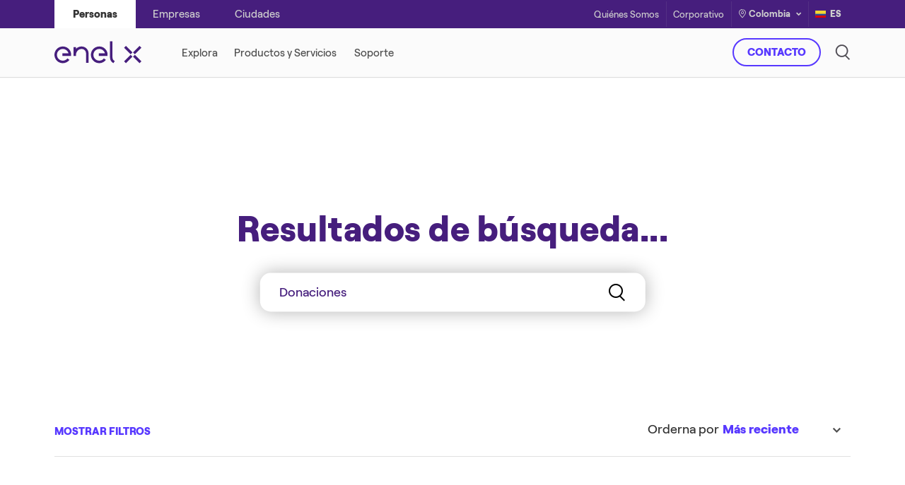

--- FILE ---
content_type: text/html;charset=utf-8
request_url: https://www.enelx.com/co/es/buscar?search=Donaciones
body_size: 10875
content:
<!DOCTYPE html>
<html lang="es">
    
    <head>
        <title>Search</title>
        <meta http-equiv="x-ua-compatible" content="IE=Edge"/>
<meta charset="UTF-8"/>
<meta name="viewport" content="width=device-width, initial-scale=1.0, user-scalable=no"/>
<meta name="format-detection" content="telephone=no"/>
<meta http-equiv='content-country' content="de"/>
<meta http-equiv="Cache-Control" content="no-cache, no-store, must-revalidate"/>
<meta http-equiv="Pragma" content="no-cache"/>
<meta http-equiv="Expires" content="0"/>
<meta/>

<meta name="resources-base-path" content="/etc.clientlibs/enel-x-digital-ecosystem/clientlibs/clientlib-base"/>
<script defer="defer" type="text/javascript" src="/.rum/@adobe/helix-rum-js@%5E2/dist/rum-standalone.js"></script>
<link rel="shortcut icon" type="image/ico" href="/content/dam/local-italia/favicon/favicon_enelx_square.png"/>







<meta name="title" content="Search"/>
<meta name="description" content="search"/>
<link rel="canonical" href="/co/es/buscar"/>


<meta property="og:title" content="Search"/>
<meta property="og:description" content="search"/>


<!-- <meta property="og:title" content="Search" data-sly-test="Search"/>
<meta property="og:description" content="search" data-sly-test="search"/> -->




    <link rel="alternate" hreflang="es-co" href="https://www.enelx.com/co/es/buscar"/>


<meta property="og:type" content="website"/>
<meta property="og:site_name" content="Enel X"/>
<!-- #ROBOTS -->
<meta name="robots" content="index, follow"/>
<meta name="robots" content="max-image-preview:large"/>
<!-- /ROBOTS -->

<!-- #Adobe Launch & Analytics -->

<!-- #Data Layer -->

<script src="//assets.adobedtm.com/launch-EN960d88a70b6241fcad27d93d2eb89fdc.min.js" async></script>


<script src="https://www.youtube.com/iframe_api"></script>

<p style="display:none" data-analytics="template">/apps/enel-x-digital-ecosystem/templates/page-search</p>
<p style="display:none" data-analytics="productName"></p>
<p style="display:none" data-analytics="serviceName"></p>
<p style="display:none" data-analytics="businessUnit"></p>
<p style="display:none" data-not-generic-form="false"></p>

<script type="text/javascript">
    var enel_data = {
        "page": {
            "pageInfo": {
                "pageName": "buscar",
                "pageURL": window.location.href,
                "hierarchy": "buscar",
                "content_tag": "",
                "target": "Personas"
            },
            "category": {
                "siteSection": "buscar",
                "siteSubSection": "buscar"
            },
            "attributes": {
                "country": "CO",
                "language": "es"
            }
        }
    };
</script>
<!-- /Data Layer -->
<!-- /Adobe Launch & Analytics -->

<script>
  const serviceParams=
    {
      baseUrl : "\/content\/enel\u002Dx\/co\/es\/",
      services: 
       {
         autocomplete: {
           url:"buscar\/jcr:content.suggest.json",
           method:"GET"
         }
       }
    }  
</script>

<style>
    img.injectable, svg.injectable {
        opacity: 0;
    }
</style>
<script src="https://cdn.jsdelivr.net/npm/@tarekraafat/autocomplete.js@9.0.3/dist/js/autoComplete.min.js"></script>
<link rel="stylesheet" href="https://cdn.jsdelivr.net/npm/@tarekraafat/autocomplete.js@9.0.3/dist/css/autoComplete.min.css"/>


        

    
<link rel="stylesheet" href="/etc.clientlibs/enel-x-digital-ecosystem/clientlibs/clientlib-base.lc-0bbb7d59d846431913ca1fa49506cc52-lc.css" type="text/css">





        

    </head>
    
    <body class=" ">

        

        
        
            
        
            
                
            
                
            
                
            
        
        <a href="#content" data-target="#content" class="skip-to-main-content-link">Skip to Content</a>


        



<div id="experiencefragment-cd3ec24908" class="cmp-experiencefragment cmp-experiencefragment--ciudades1">

    



<div class="xf-content-height">
    <div class="root responsivegrid">


<div class="aem-Grid aem-Grid--12 aem-Grid--default--12 ">
    
    <div class="header parbase aem-GridColumn aem-GridColumn--default--12">





<div class=" content-header" id="content-header" data-islocal="true">
    <div class="top-header-desktop">
        <div class="top-header top-header-local">
            <div class="ex-container">
                
                    <div class="col-target">
    <div class="target-desktop">
        <ul class="nav-target nav">
            
                
                    <li class="target">
                        
                        <a href="/co/es/personas" target="_self" aria-current="page" id="active-target" class="active">
                            <span class="text-target">Personas</span>
                        </a>
                    </li>
                
                    <li class="target">
                        
                        <a href="/co/es/empresas" target="_self">
                            <span class="text-target">Empresas</span>
                        </a>
                    </li>
                
                    <li class="target">
                        
                        <a href="/co/es/ciudades" target="_self">
                            <span class="text-target">Ciudades</span>
                        </a>
                    </li>
                
            
        </ul>
    </div>
</div>


                    <div class="row col-link-lang-country justify-content-end">
                        <div class="col-top-header-link">
    <ul class="row m-0 col-link justify-content-end">
        
            
                <li>
                    
                    <a href="/co/es/quienes-somos" target="_self">Quiénes Somos</a>
                </li>
            
                <li>
                    
                    <a href="https://corporate.enelx.com/" target="_blank">Corporativo</a>
                </li>
            
        
    </ul>
</div>


                        <div class="col-country">
                            <div class="d-flex row-country justify-content-end">
                                <div class="col-auto">
                                    <div class="country">
                                        <button type="button" data-toggle="modal" data-target="#ModalCountry">
                                            <em class="icon-pin"></em>
                                            Colombia
                                            <em class="icon-dropdown" tabindex="0"></em>
                                        </button>
                                    </div>
                                </div>
                                <div class="col-auto">
                                    

<div class="dropdown lang">
    <button class="dropdown-toggle" type="button" aria-haspopup="true" aria-expanded="false">
        <img class="injectable flag" src="/content/dam/local-colombia/icon/colombia.svg" alt="Enel X Colombia"/>
        ES
        
    </button>
    
</div>
                                </div>
                            </div>
                        </div>
                    </div>
                
            </div>
        </div>
    </div>
    <header id="header" role="banner">
        <span class="bg-header"></span>
        <div class="container-header">
            <div class="ex-container">
                
<div class="col-logo icon">
    <a href="/co/es">
        <img class="logo injectable" src="/content/dam/local-colombia/icon/Logo.svg" alt="Logo de Enel X"/>
    </a>
</div>

<nav class="col-link link-target tab-content menu-big " id="pills-tabContent">
    <ul class="navbar row justify-content-start flex-nowrap" id="ul-link-header">
        
            
        
            
        
            
                
                <li class="link-header">
                    
                    <span aria-label="Explora " class="text-header-link text-hover-bold align-middle" data-text="Explora">
                        <span>Explora</span>
                    </span>
                    <span class="border"></span>
                    

<div data-menu="menu-big" class="dropdown-content">
    <div class="header-detail">
        <div class="ex-container">
            <div class="row content-link">
                
                
                
                <div class="col-8 col-link-details">
                    <div class="row">
                        <div class="col-4">
                            
                                
                                    
<div class="item-detail">
    <h4>SOLUCIONES INTELIGENTES</h4>
    
        <p>
            
            <a class="text-hover-bold" data-text="Soluciones para el Hogar" aria-label="Soluciones para el Hogar" href="/co/es/personas/soluciones-hogar"><span>Soluciones para el Hogar</span></a>
        </p>
<p>
            
            <a class="text-hover-bold" data-text="Servicios Financieros" aria-label="Servicios Financieros" href="/co/es/personas/servicios-financieros"><span>Servicios Financieros</span></a>
        </p>

    
    <div class="app-tool">
        <label class="text"></label>
        
            
        
    </div>
</div>
                                
                            
                        </div>
                        <div class="col-4">
                            
                                
                                    
<div class="item-detail">
    <h4>HISTORIAS</h4>
    
        <p>
            
            <a class="text-hover-bold" data-text="¿Independizar cuentas?" aria-label="¿Independizar cuentas?" href="/co/es/historias/independizacion-de-contadores-electricos"><span>¿Independizar cuentas?</span></a>
        </p>
<p>
            
            <a class="text-hover-bold" data-text="Portafolio Enel X para personas" aria-label="Portafolio Enel X para personas" href="/co/es/historias/conoce-las-novedades-del-portafolio-enel-x-personas"><span>Portafolio Enel X para personas</span></a>
        </p>
<p>
            
            <a class="text-hover-bold" data-text="Protege tu hogar con nuestra asistencia" aria-label="Protege tu hogar con nuestra asistencia" href="/co/es/historias/protege-tu-hogar-con-nuestra-asistencia"><span>Protege tu hogar con nuestra asistencia</span></a>
        </p>

    
    <div class="app-tool">
        <label class="text"></label>
        
            
        
    </div>
</div>
                                
                            
                        </div>
                        <div class="col-4">
                            
                                
                                    
<div class="item-detail">
    <h4></h4>
    
    <div class="app-tool">
        <label class="text"></label>
        
    </div>
</div>
                                
                            
                        </div>
                    </div>
                </div>
                <div class="col-4 col-card">
                    <div class="container-card-img">
    <picture>
        <source srcset="/content/dam/local-colombia/megamenu/personas/megamenu%20explora%20personas%20-%20Desktop.png" media="(min-width: 769px)"/>
        <img src="/content/dam/local-colombia/megamenu/personas/megamenu%20explora%20personas%20-%20Mobile.png" alt="mujer encontrando soluciones inteligentes de energia electrica para su hogar, "/>
    </picture>
    <p class="card-text"></p>
</div>
<div class="container-card-info analytics-track" data-component-name="Promo Banner Component" data-component-suffix="Crédito Fácil CODENSA">
    <h5 class="title-app">Crédito Fácil CODENSA</h5>
    <p class="link-app">
        
        <a target="_blank" class="btn-link" href="https://www.enelxstore.com/co/es/e-shop/credito-facil-codensa">DESCUBRE MÁS</a>
    </p>
</div>

                </div>
            </div>
        </div>
    </div>
</div>
                </li>
            
                
                <li class="link-header">
                    
                    <span aria-label="Productos y Servicios " class="text-header-link text-hover-bold align-middle" data-text="Productos y Servicios">
                        <span>Productos y Servicios</span>
                    </span>
                    <span class="border"></span>
                    

<div data-menu="menu-big" class="dropdown-content">
    <div class="header-detail">
        <div class="ex-container">
            <div class="row content-link">
                
                
                
                <div class="col-8 col-link-details">
                    <div class="row">
                        <div class="col-4">
                            
                                
                                    
<div class="item-detail">
    <h4>INSTALACIONES ELÉCTRICAS</h4>
    
        <p>
            
            <a class="text-hover-bold" data-text="Traslado de Medidor" aria-label="Traslado de Medidor" href="/co/es/personas/soluciones-hogar/traslado-medidor"><span>Traslado de Medidor</span></a>
        </p>
<p>
            
            <a class="text-hover-bold" data-text="Adecuaciones eléctricas" aria-label="Adecuaciones eléctricas" href="/co/es/personas/soluciones-hogar/adecuaciones-electricas"><span>Adecuaciones eléctricas</span></a>
        </p>
<p>
            
            <a class="text-hover-bold" data-text="Independización de Cuentas" aria-label="Independización de Cuentas" href="/co/es/personas/soluciones-hogar/independizacion-cuentas"><span>Independización de Cuentas</span></a>
        </p>
<p>
            
            <a class="text-hover-bold" data-text="Aumento de Carga" aria-label="Aumento de Carga" href="/co/es/personas/soluciones-hogar/aumento-carga"><span>Aumento de Carga</span></a>
        </p>
<p>
            
            <a class="text-hover-bold" data-text="Remodelación Cuarto de Medidores" aria-label="Remodelación Cuarto de Medidores" href="/co/es/personas/soluciones-hogar/cuarto-medidores"><span>Remodelación Cuarto de Medidores</span></a>
        </p>
<p>
            
            <a class="text-hover-bold" data-text="Nuestras Obras" aria-label="Nuestras Obras" href="/co/es/nuestras-obras"><span>Nuestras Obras</span></a>
        </p>

    
    <div class="app-tool">
        <label class="text"></label>
        
            
        
    </div>
</div>
                                
                                    
<div class="item-detail">
    <h4>MOVILIDAD ELÉCTRICA:</h4>
    
        <p>
            
            <a class="text-hover-bold" data-text="Cargadores vehículos" aria-label="Cargadores vehículos" href="/co/es/personas/cargadores-vehiculos"><span>Cargadores vehículos</span></a>
        </p>
<p>
            
            <a class="text-hover-bold" data-text="Puntos de Recarga" aria-label="Puntos de Recarga" href="/co/es/personas/puntos-de-recarga"><span>Puntos de Recarga</span></a>
        </p>
<p>
            
            <a class="text-hover-bold" data-text="Instalación cargadores" aria-label="Instalación cargadores" href="/co/es/personas/instalacion-cargadores-vehiculos-electricos"><span>Instalación cargadores</span></a>
        </p>
<p>
            
            <a class="text-hover-bold" data-text="Mantenimiento cargadores" aria-label="Mantenimiento cargadores" href="/co/es/personas/mantenimiento-cargadores-electricos"><span>Mantenimiento cargadores</span></a>
        </p>

    
    <div class="app-tool">
        <label class="text"></label>
        
            
        
    </div>
</div>
                                
                            
                        </div>
                        <div class="col-4">
                            
                                
                                    
<div class="item-detail">
    <h4>ENEL X STORE</h4>
    
        <p>
            
            <a class="text-hover-bold" data-text="Tecnología" aria-label="Tecnología" href="/co/es/personas/soluciones-hogar/tecnologia"><span>Tecnología</span></a>
        </p>

    
    <div class="app-tool">
        <label class="text"></label>
        
            
        
    </div>
</div>
                                
                                    
<div class="item-detail">
    <h4>Insertos publicitarios</h4>
    
        <p>
            
            <a class="text-hover-bold" data-text="Insertos publicitarios" aria-label="Insertos publicitarios" href="/co/es/personas/insertos-publicitarios"><span>Insertos publicitarios</span></a>
        </p>

    
    <div class="app-tool">
        <label class="text"></label>
        
            
        
    </div>
</div>
                                
                                    
<div class="item-detail">
    <h4>SUSCRIPCIONES</h4>
    
        <p>
            
            <a class="text-hover-bold" data-text="Donaciones" aria-label="Donaciones" href="/co/es/personas/soluciones-hogar/donaciones"><span>Donaciones</span></a>
        </p>

    
    <div class="app-tool">
        <label class="text"></label>
        
            
        
    </div>
</div>
                                
                                    
<div class="item-detail">
    <h4>HISTORIAS</h4>
    
        <p>
            
            <a class="text-hover-bold" data-text="Ingresa aqui!" aria-label="Ingresa aqui!" href="/co/es/historias"><span>Ingresa aqui!</span></a>
        </p>

    
    <div class="app-tool">
        <label class="text"></label>
        
            
        
    </div>
</div>
                                
                            
                        </div>
                        <div class="col-4">
                            
                                
                                    
<div class="item-detail">
    <h4>CRÉDITO FÁCIL CODENSA</h4>
    
        <p>
            
            <a class="text-hover-bold" data-text="Solicítala" aria-label="Solicítala" href="/co/es/personas/servicios-financieros/credito-facil-codensa"><span>Solicítala</span></a>
        </p>

    
    <div class="app-tool">
        <label class="text"></label>
        
            
        
    </div>
</div>
                                
                                    
<div class="item-detail">
    <h4>ASISTENCIAS</h4>
    
        <p>
            
            <a class="text-hover-bold" data-text="Protección Luz 360" aria-label="Protección Luz 360" href="/co/es/personas/soluciones-hogar/proteccion-luz360"><span>Protección Luz 360</span></a>
        </p>
<p>
            
            <a class="text-hover-bold" data-text="Asistencia Plan Hogar" aria-label="Asistencia Plan Hogar" href="/co/es/personas/soluciones-hogar/asistencia-plan-hogar"><span>Asistencia Plan Hogar</span></a>
        </p>
<p>
            
            <a class="text-hover-bold" data-text="Asistencia Doctor 360" aria-label="Asistencia Doctor 360" href="/co/es/personas/soluciones-hogar/asistencia-doctor360"><span>Asistencia Doctor 360</span></a>
        </p>
<p>
            
            <a class="text-hover-bold" data-text="Asistencia Funeral 360" aria-label="Asistencia Funeral 360" href="/co/es/personas/soluciones-hogar/asistencia-funeral360"><span>Asistencia Funeral 360</span></a>
        </p>
<p>
            
            <a class="text-hover-bold" data-text="Asistencia Odontológica 360" aria-label="Asistencia Odontológica 360" href="/co/es/personas/soluciones-hogar/asistencia-odontologica"><span>Asistencia Odontológica 360</span></a>
        </p>
<p>
            
            <a class="text-hover-bold" data-text="Protección Luz 360 + Asistencia Celular" aria-label="Protección Luz 360 + Asistencia Celular" href="/co/es/personas/soluciones-hogar/proteccion-luz360-asistencia-celular"><span>Protección Luz 360 &#43; Asistencia Celular</span></a>
        </p>

    
    <div class="app-tool">
        <label class="text"></label>
        
            
        
    </div>
</div>
                                
                            
                        </div>
                    </div>
                </div>
                <div class="col-4 col-card">
                    <div class="container-card-img">
    <picture>
        <source srcset="/content/dam/local-colombia/megamenu/personas/imagen%20megamenu%20personas%20desktop.jpg" media="(min-width: 769px)"/>
        <img src="/content/dam/local-colombia/megamenu/personas/imagen%20megamenu%20personas%20mobile.jpg" alt="familia navegando en internet, personas enel x colombia, enel x store, "/>
    </picture>
    <p class="card-text"></p>
</div>
<div class="container-card-info analytics-track" data-component-name="Promo Banner Component" data-component-suffix="ENEL X STORE">
    <h5 class="title-app">ENEL X STORE</h5>
    <p class="link-app">
        
        <a target="_self" class="btn-link" href="https://www.enelxstore.com/co/es">DESCUBRE MÁS</a>
    </p>
</div>

                </div>
            </div>
        </div>
    </div>
</div>
                </li>
            
                
                <li class="link-header link-url">
                    
                    <a href="/co/es/personas/soporte" target="_self" aria-label="Soporte " class="text-header-link text-hover-bold align-middle" data-text="Soporte">
                        <span>Soporte</span>
                    </a>
                    <span class="border"></span>
                    
                </li>
            
        
    </ul>
    
    
    
</nav>
                
    
        
    

    


    

    
        
    

<div class="col-dx col-button-search  ">
    <div class="row align-items-center justify-content-end flex-nowrap">
        <div class="col col-lg-6 content-buttons" style="left:">
            <div class="row flex-nowrap justify-content-end">
                
                    
                        
                        
                        
                            <div class="col-auto p-0">
                                <a href="/co/es/personas/contactanos" class="btn ex-btn ex-btn-outline-violette" type="button">CONTACTO</a>
                            </div>
                        
                    
                
                    
                
            </div>
        </div>
        <div class="col-12 content-icons">
            <div class="row flex-nowrap justify-content-end">
                
                    
                
                    
                        
                        
                        <div class="col-auto">
                            <button class="btn-search icon btnEnt" tabindex="0" data-toggle="modal" data-target=".modal-search">
                                <img class="injectable" src="/content/dam/local-colombia/icon/Search.svg" aria-label="ícono de búsqueda en la página de Enel X para el menú." style="width:"/>
                            </button>
                        </div>
                        
                    
                
            </div>
        </div>
        <div class="animated-ham-menu navbar-toggler" id="ham-menu" style="display:">
            <span></span><span></span><span></span><span></span>
        </div>
    </div>
</div>


            </div>
        </div>
    </header>
</div>
<div id="menu-mobile" class=" menu-mobile ">
    <div class="content-menu-mobile">
        <div class="row justify-content-between ex-container col-header align-items-center">
            <div class="target-mobile">
    <div class="dropdown d-flex">
        <label class="label-target"></label>
        <div class="content-target dropdown target-mobile">
            
                <div class="dropdown-toggle label-select" type="button" data-toggle="dropdown" aria-haspopup="true" aria-expanded="false">Personas
                    <em class="icon-dropdown"></em>
                </div>
            
                
            
                
            
            <ul class="dropdown-menu">
                
                    
                        <li>
                            
                            <a href="/co/es/personas" id="active-target" class="active">Personas
                                <em class="icon-check"></em>
                            </a>
                        </li>
                    
                        <li>
                            
                            <a href="/co/es/empresas">Empresas
                                
                            </a>
                        </li>
                    
                        <li>
                            
                            <a href="/co/es/ciudades">Ciudades
                                
                            </a>
                        </li>
                    
                
            </ul>
        </div>
    </div>
</div>
            <div class="col-country">
                <div class="top-header top-header-mobile">
                    <div class="d-flex row-country">
                        <div class="col-auto">
                            <div class="country">
                                <button type="button" data-toggle="modal" data-target="#ModalCountry">
                                    <em class="icon-pin"></em>
                                    Colombia
                                    <em class="icon-dropdown"></em>
                                </button>
                            </div>
                        </div>
                        <div class="col-auto">
                            
<div class="dropdown lang">
    <button class="dropdown-toggle" type="button" aria-haspopup="true" aria-expanded="false">
        <img class="injectable flag" src="/content/dam/local-colombia/icon/colombia.svg" alt="Enel X Colombia"/>
        ES
        
    </button>
    
</div>
                        </div>
                    </div>
                </div>
            </div>
        </div>
        <div class="tab-content col-link link-target-mobile">
    <nav class="tab-pane fade show active" id="link-target-1-mobile" role="tabpanel" aria-labelledby="card-1-link-header-mobile">
        <div class="accordion" id="card-1-link-header-mobile">
            
                
            
                
            
                
                    
                    
                    <div class="title-link collapsed" data-toggle="collapse" data-target="#megamenu-0" aria-expanded="true" aria-controls="link-header-mobile-1">
                    
                        <div class="ex-container">
                            
                            <p>Explora<em class="icon-dropdown"></em></p>
                        </div>
                    
                    </div>
                    
<div id="megamenu-0" class="collapse" aria-labelledby="megamenu-0" data-parent="#card-1-link-header-mobile">
    <div class="ex-container">
        <div class="dropdown-content menu-big">
            <div class="header-detail header-detail-mobile">
                
<div class="container-card-info analytics-track" data-component-name="Promo Banner Component" data-component-suffix="Crédito Fácil CODENSA">
    <p class="link-app">
        
        <a target="_blank" class="btn-link btn-link-violette" href="https://www.enelxstore.com/co/es/e-shop/credito-facil-codensa">DESCUBRE MÁS</a>
    </p>
</div>
<div class="col-card">
    <div class="container-card-img menu-global">
        <picture>
            <source srcset="/content/dam/local-colombia/megamenu/personas/megamenu%20explora%20personas%20-%20Desktop.png" media="(min-width: 769px)"/>
            <img src="/content/dam/local-colombia/megamenu/personas/megamenu%20explora%20personas%20-%20Mobile.png" alt="mujer encontrando soluciones inteligentes de energia electrica para su hogar, "/>
        </picture>
    </div>
</div>





                
                    
                        
<div class="item-detail">
    <h4>SOLUCIONES INTELIGENTES</h4>
    
        <p>
            
            <a class="text-hover-bold" data-text="Soluciones para el Hogar" aria-label="Soluciones para el Hogar" href="/co/es/personas/soluciones-hogar"><span>Soluciones para el Hogar</span></a>
        </p>
<p>
            
            <a class="text-hover-bold" data-text="Servicios Financieros" aria-label="Servicios Financieros" href="/co/es/personas/servicios-financieros"><span>Servicios Financieros</span></a>
        </p>

    
    <div class="app-tool">
        <label class="text"></label>
        
            
        
    </div>
</div>
                    
                
                
                    
                        
<div class="item-detail">
    <h4>HISTORIAS</h4>
    
        <p>
            
            <a class="text-hover-bold" data-text="¿Independizar cuentas?" aria-label="¿Independizar cuentas?" href="/co/es/historias/independizacion-de-contadores-electricos"><span>¿Independizar cuentas?</span></a>
        </p>
<p>
            
            <a class="text-hover-bold" data-text="Portafolio Enel X para personas" aria-label="Portafolio Enel X para personas" href="/co/es/historias/conoce-las-novedades-del-portafolio-enel-x-personas"><span>Portafolio Enel X para personas</span></a>
        </p>
<p>
            
            <a class="text-hover-bold" data-text="Protege tu hogar con nuestra asistencia" aria-label="Protege tu hogar con nuestra asistencia" href="/co/es/historias/protege-tu-hogar-con-nuestra-asistencia"><span>Protege tu hogar con nuestra asistencia</span></a>
        </p>

    
    <div class="app-tool">
        <label class="text"></label>
        
            
        
    </div>
</div>
                    
                
                
                    
                        
<div class="item-detail">
    <h4></h4>
    
    <div class="app-tool">
        <label class="text"></label>
        
    </div>
</div>
                    
                
                
            </div>
        </div>
    </div>
</div>
                
                    
                    
                    <div class="title-link collapsed" data-toggle="collapse" data-target="#megamenu-1" aria-expanded="true" aria-controls="link-header-mobile-1">
                    
                        <div class="ex-container">
                            
                            <p>Productos y Servicios<em class="icon-dropdown"></em></p>
                        </div>
                    
                    </div>
                    
<div id="megamenu-1" class="collapse" aria-labelledby="megamenu-1" data-parent="#card-1-link-header-mobile">
    <div class="ex-container">
        <div class="dropdown-content menu-big">
            <div class="header-detail header-detail-mobile">
                
<div class="container-card-info analytics-track" data-component-name="Promo Banner Component" data-component-suffix="ENEL X STORE">
    <p class="link-app">
        
        <a target="_self" class="btn-link btn-link-violette" href="https://www.enelxstore.com/co/es">DESCUBRE MÁS</a>
    </p>
</div>
<div class="col-card">
    <div class="container-card-img menu-global">
        <picture>
            <source srcset="/content/dam/local-colombia/megamenu/personas/imagen%20megamenu%20personas%20desktop.jpg" media="(min-width: 769px)"/>
            <img src="/content/dam/local-colombia/megamenu/personas/imagen%20megamenu%20personas%20mobile.jpg" alt="familia navegando en internet, personas enel x colombia, enel x store, "/>
        </picture>
    </div>
</div>





                
                    
                        
<div class="item-detail">
    <h4>INSTALACIONES ELÉCTRICAS</h4>
    
        <p>
            
            <a class="text-hover-bold" data-text="Traslado de Medidor" aria-label="Traslado de Medidor" href="/co/es/personas/soluciones-hogar/traslado-medidor"><span>Traslado de Medidor</span></a>
        </p>
<p>
            
            <a class="text-hover-bold" data-text="Adecuaciones eléctricas" aria-label="Adecuaciones eléctricas" href="/co/es/personas/soluciones-hogar/adecuaciones-electricas"><span>Adecuaciones eléctricas</span></a>
        </p>
<p>
            
            <a class="text-hover-bold" data-text="Independización de Cuentas" aria-label="Independización de Cuentas" href="/co/es/personas/soluciones-hogar/independizacion-cuentas"><span>Independización de Cuentas</span></a>
        </p>
<p>
            
            <a class="text-hover-bold" data-text="Aumento de Carga" aria-label="Aumento de Carga" href="/co/es/personas/soluciones-hogar/aumento-carga"><span>Aumento de Carga</span></a>
        </p>
<p>
            
            <a class="text-hover-bold" data-text="Remodelación Cuarto de Medidores" aria-label="Remodelación Cuarto de Medidores" href="/co/es/personas/soluciones-hogar/cuarto-medidores"><span>Remodelación Cuarto de Medidores</span></a>
        </p>
<p>
            
            <a class="text-hover-bold" data-text="Nuestras Obras" aria-label="Nuestras Obras" href="/co/es/nuestras-obras"><span>Nuestras Obras</span></a>
        </p>

    
    <div class="app-tool">
        <label class="text"></label>
        
            
        
    </div>
</div>
                    
                        
<div class="item-detail">
    <h4>MOVILIDAD ELÉCTRICA:</h4>
    
        <p>
            
            <a class="text-hover-bold" data-text="Cargadores vehículos" aria-label="Cargadores vehículos" href="/co/es/personas/cargadores-vehiculos"><span>Cargadores vehículos</span></a>
        </p>
<p>
            
            <a class="text-hover-bold" data-text="Puntos de Recarga" aria-label="Puntos de Recarga" href="/co/es/personas/puntos-de-recarga"><span>Puntos de Recarga</span></a>
        </p>
<p>
            
            <a class="text-hover-bold" data-text="Instalación cargadores" aria-label="Instalación cargadores" href="/co/es/personas/instalacion-cargadores-vehiculos-electricos"><span>Instalación cargadores</span></a>
        </p>
<p>
            
            <a class="text-hover-bold" data-text="Mantenimiento cargadores" aria-label="Mantenimiento cargadores" href="/co/es/personas/mantenimiento-cargadores-electricos"><span>Mantenimiento cargadores</span></a>
        </p>

    
    <div class="app-tool">
        <label class="text"></label>
        
            
        
    </div>
</div>
                    
                
                
                    
                        
<div class="item-detail">
    <h4>ENEL X STORE</h4>
    
        <p>
            
            <a class="text-hover-bold" data-text="Tecnología" aria-label="Tecnología" href="/co/es/personas/soluciones-hogar/tecnologia"><span>Tecnología</span></a>
        </p>

    
    <div class="app-tool">
        <label class="text"></label>
        
            
        
    </div>
</div>
                    
                        
<div class="item-detail">
    <h4>Insertos publicitarios</h4>
    
        <p>
            
            <a class="text-hover-bold" data-text="Insertos publicitarios" aria-label="Insertos publicitarios" href="/co/es/personas/insertos-publicitarios"><span>Insertos publicitarios</span></a>
        </p>

    
    <div class="app-tool">
        <label class="text"></label>
        
            
        
    </div>
</div>
                    
                        
<div class="item-detail">
    <h4>SUSCRIPCIONES</h4>
    
        <p>
            
            <a class="text-hover-bold" data-text="Donaciones" aria-label="Donaciones" href="/co/es/personas/soluciones-hogar/donaciones"><span>Donaciones</span></a>
        </p>

    
    <div class="app-tool">
        <label class="text"></label>
        
            
        
    </div>
</div>
                    
                        
<div class="item-detail">
    <h4>HISTORIAS</h4>
    
        <p>
            
            <a class="text-hover-bold" data-text="Ingresa aqui!" aria-label="Ingresa aqui!" href="/co/es/historias"><span>Ingresa aqui!</span></a>
        </p>

    
    <div class="app-tool">
        <label class="text"></label>
        
            
        
    </div>
</div>
                    
                
                
                    
                        
<div class="item-detail">
    <h4>CRÉDITO FÁCIL CODENSA</h4>
    
        <p>
            
            <a class="text-hover-bold" data-text="Solicítala" aria-label="Solicítala" href="/co/es/personas/servicios-financieros/credito-facil-codensa"><span>Solicítala</span></a>
        </p>

    
    <div class="app-tool">
        <label class="text"></label>
        
            
        
    </div>
</div>
                    
                        
<div class="item-detail">
    <h4>ASISTENCIAS</h4>
    
        <p>
            
            <a class="text-hover-bold" data-text="Protección Luz 360" aria-label="Protección Luz 360" href="/co/es/personas/soluciones-hogar/proteccion-luz360"><span>Protección Luz 360</span></a>
        </p>
<p>
            
            <a class="text-hover-bold" data-text="Asistencia Plan Hogar" aria-label="Asistencia Plan Hogar" href="/co/es/personas/soluciones-hogar/asistencia-plan-hogar"><span>Asistencia Plan Hogar</span></a>
        </p>
<p>
            
            <a class="text-hover-bold" data-text="Asistencia Doctor 360" aria-label="Asistencia Doctor 360" href="/co/es/personas/soluciones-hogar/asistencia-doctor360"><span>Asistencia Doctor 360</span></a>
        </p>
<p>
            
            <a class="text-hover-bold" data-text="Asistencia Funeral 360" aria-label="Asistencia Funeral 360" href="/co/es/personas/soluciones-hogar/asistencia-funeral360"><span>Asistencia Funeral 360</span></a>
        </p>
<p>
            
            <a class="text-hover-bold" data-text="Asistencia Odontológica 360" aria-label="Asistencia Odontológica 360" href="/co/es/personas/soluciones-hogar/asistencia-odontologica"><span>Asistencia Odontológica 360</span></a>
        </p>
<p>
            
            <a class="text-hover-bold" data-text="Protección Luz 360 + Asistencia Celular" aria-label="Protección Luz 360 + Asistencia Celular" href="/co/es/personas/soluciones-hogar/proteccion-luz360-asistencia-celular"><span>Protección Luz 360 &#43; Asistencia Celular</span></a>
        </p>

    
    <div class="app-tool">
        <label class="text"></label>
        
            
        
    </div>
</div>
                    
                
                
            </div>
        </div>
    </div>
</div>
                
                    
                    
                    
                    <div class="title-link collapsed link-url">
                        <div class="ex-container">
                            
                            <p><a href="/co/es/personas/soporte" target="_self">Soporte<em class="icon-dropdown"></em></a></p>
                        </div>
                    </div>
                    
                    
                
            
        </div>
    </nav>
</div>
    </div>
</div>
<div class="modal modal-country fade" id="ModalCountry" tabindex="-1" role="dialog" aria-labelledby="modalTitle" aria-hidden="true">
    <div class="modal-dialog" role="document">
        <div class="modal-content">
            <button type="button" class="close" data-dismiss="modal" aria-label="close">
                <span aria-hidden="true"><img src="/etc.clientlibs/enel-x-digital-ecosystem/clientlibs/clientlib-base/resources/images/close.svg"/></span>
            </button>
            <div class="country-selector">
                <div class="ex-container">
                    <div class="title" tabindex="0">
                        <h3 id="modalTitle">Colombia</h3>
                    </div>
                    <div class="country-wrapper">
                        <div class="left-side">
                            

<div class="country-group">
    <span class="country-group__name" tabindex="0">Europa</span>
    <ul class="country-group__list" tabindex="0">
        <li>
            
                <a href="/it/it" target="_blank">Italia</a>
            
        </li>
<li>
            
                <a href="/pl/en" target="_blank">Polonia</a>
            
        </li>
<li>
            
                <a href="/uk/en" target="_blank">Reino unido</a>
            
        </li>
<li>
            
                <a href="/ie/en" target="_blank">Irlanda</a>
            
        </li>
<li>
            
                <a href="/es/es" target="_blank">España</a>
            
        </li>
<li>
            
                <a href="/pt/pt" target="_blank">Portugal</a>
            
        </li>

    </ul>
</div>



                        
                            

<div class="country-group">
    <span class="country-group__name" tabindex="0">LATAM</span>
    <ul class="country-group__list" tabindex="0">
        <li>
            
                <a href="/co/es/home" target="_blank">Colombia</a>
            
        </li>
<li>
            
                <a href="/cl/es" target="_self">Chile</a>
            
        </li>
<li>
            
                <a href="/ar/es" target="_self">Argentina</a>
            
        </li>
<li>
            
                <a href="/br/pt" target="_self">Brasil</a>
            
        </li>

    </ul>
</div>



                        
                            

<div class="country-group">
    <span class="country-group__name" tabindex="0">APAC</span>
    <ul class="country-group__list" tabindex="0">
        <li>
            
                <a href="/au/en" target="_blank">Australia</a>
            
        </li>
<li>
            
                <a href="/jp/en" target="_self">Japón</a>
            
        </li>
<li>
            
                <a href="/kr/en" target="_self">Corea del Sur</a>
            
        </li>
<li>
            
                <a href="/au/en" target="_self">Nueva Zelanda</a>
            
        </li>
<li>
            
                <a href="/tw/en" target="_self">Taiwan</a>
            
        </li>

    </ul>
</div>



                        </div>
                        <div class="right-side" tabindex="0">
                            <img class="img-fluid" src="/content/dam/local-colombia/map.svg" alt="imagen de mapa mundi, enel x colombia"/>
                        </div>
                    </div>
                </div>
            </div>
        </div>
    </div>
</div>








<div class="modal modal-search fade" tabindex="-1" role="dialog" aria-labelledby="searchId" aria-hidden="true">
    <div class="modal-dialog" role="document">
        <div class="modal-content">
            <button type="button" class="close" data-dismiss="modal" aria-label="close">
                <span aria-hidden="true"><img src="/etc.clientlibs/enel-x-digital-ecosystem/clientlibs/clientlib-base/resources/images/close.svg" alt="ícono de &#34;x&#34; para cerrar"/></span>
            </button>
            <div id="popup-search" class="popup-search">
                <div class="ex-container">
					<form class="search-bar" action="/co/es/buscar" method="get">
						<div class="form-group">
							<label for="searchId" class="sr-only">Busca aquí...</label>
							<input name="search" id="searchId" class="autocomplete" placeholder="Busca aquí..."/>
							<img class="icon-close-search-bar clear" src="/etc.clientlibs/enel-x-digital-ecosystem/clientlibs/clientlib-base/resources/images/icon-close-search.svg" alt="Delete icon"/>
							<button class="icon-search-bar"><em class="icon-Search"><span class="sr-only"></span></em></button>
						</div>
					</form>
			        <div class="chips hide">
			            <div class="content-chips white">
				            
								<a class="chips_item chips_item_white" href="/co/es/buscar?search=Crédito%20Fácil%20CODENSA">Crédito Fácil CODENSA</a>
						   	
								<a class="chips_item chips_item_white" href="/co/es/buscar?search=Servicios%20Financieros">Servicios Financieros</a>
						   	
								<a class="chips_item chips_item_white" href="/co/es/buscar?search=Tecnología">Tecnología</a>
						   	
								<a class="chips_item chips_item_white" href="/co/es/buscar?search=Entretenimiento">Entretenimiento</a>
						   	
								<a class="chips_item chips_item_white" href="/co/es/buscar?search=Asistencia%20Funeral%20360">Asistencia Funeral 360</a>
						   	
								<a class="chips_item chips_item_white" href="/co/es/buscar?search=Donaciones">Donaciones</a>
						   	
								<a class="chips_item chips_item_white" href="/co/es/buscar?search=Soluciones%20para%20el%20Hogar">Soluciones para el Hogar</a>
						   	
								<a class="chips_item chips_item_white" href="/co/es/buscar?search=Asistencia%20Doctor%20360">Asistencia Doctor 360</a>
						   	
			            </div>
			            <a data-chips-show="Mostra meno" data-chips-hide="Show all categories" class="btn-viewall-chips btn-link d-none"></a>
			        </div>
			        
<div class="suggest-module">
	<div class="title">Te podría interesar:</div>
	<div class="carousel" data-show="all">
		<div class="carousel-wrapper">
			<div class="row no-gutters justify-content-center owl-carousel owl-theme" data-config='{&quot;items&quot;: 1, &quot;lazyLoad&quot;: true, &quot;tablet&quot;: {&quot;items&quot;: 3}, &quot;desktop&quot;: {&quot;items&quot;: 4}}'>
				
				
					




    
    
    <div class="light-cards parbase">









    <div class="col-12 suggested-item">
        <div class="analytics-track cards light-card light-card-hub   " data-component-name="Light Cards Component Hub" data-component-suffix="Aumentos de carga">
            <picture>
                <source media="(max-width: 767px)" data-srcset="/content/dam/local-colombia/megamenu/buscador/aumentos-de-carga/aumentos_de_carga-mobile.jpg"/>
                <source media="(min-width: 768px) and (max-width: 1024px)" data-srcset="/content/dam/local-colombia/megamenu/buscador/aumentos-de-carga/aumentos_de_carga-tablet.jpg" srcset="/content/dam/local-colombia/megamenu/buscador/aumentos-de-carga/aumentos_de_carga-tablet.jpg"/>
                <img class="img-full lazy card-img" data-src="/content/dam/local-colombia/megamenu/buscador/aumentos-de-carga/aumentos_de_carga-desktop.jpg" alt="Aumento de carga"/>
            </picture>
            <div class="card-overlay">
                <div class="card-text">
                    <div class="title">
                        <h5>Aumentos de carga</h5>
                    </div>
                    
                    
                    <div class="button_link">
                        <a href="https://www.enelx.com/co/es/personas/soluciones-hogar/aumento-carga.html" target="_self" class="btn-link btn-link-white">DESCUBRE MÁS</a>
                    </div>
                </div>
            </div>
        </div>
    </div>
</div>


    
    
    <div class="light-cards parbase">









    <div class="col-12 suggested-item">
        <div class="analytics-track cards light-card light-card-hub   " data-component-name="Light Cards Component Hub" data-component-suffix="DDV">
            <picture>
                <source media="(max-width: 767px)" data-srcset="/content/dam/local-colombia/megamenu/buscador/ddv/ddv-mobile.jpg"/>
                <source media="(min-width: 768px) and (max-width: 1024px)" data-srcset="/content/dam/local-colombia/megamenu/buscador/ddv/ddv-tablet.jpg" srcset="/content/dam/local-colombia/megamenu/buscador/ddv/ddv-tablet.jpg"/>
                <img class="img-full lazy card-img" data-src="/content/dam/local-colombia/megamenu/buscador/ddv/ddv-desktop.jpg" alt="Demanda Descontable Voluntaria"/>
            </picture>
            <div class="card-overlay">
                <div class="card-text">
                    <div class="title">
                        <h5>DDV</h5>
                    </div>
                    
                    
                    <div class="button_link">
                        <a href="https://www.enelx.com/co/es/empresas/business-solutions/respuesta-demanda/demanda-desconectable.html" target="_self" class="btn-link btn-link-white">DESCUBRE MÁS</a>
                    </div>
                </div>
            </div>
        </div>
    </div>
</div>


    
    
    <div class="light-cards parbase">









    <div class="col-12 suggested-item">
        <div class="analytics-track cards light-card light-card-hub   " data-component-name="Light Cards Component Hub" data-component-suffix="eBuses">
            <picture>
                <source media="(max-width: 767px)" data-srcset="/content/dam/local-colombia/megamenu/buscador/ebuses/ebuses-mobile.jpg"/>
                <source media="(min-width: 768px) and (max-width: 1024px)" data-srcset="/content/dam/local-colombia/megamenu/buscador/ebuses/ebuses-tablet.jpg" srcset="/content/dam/local-colombia/megamenu/buscador/ebuses/ebuses-tablet.jpg"/>
                <img class="img-full lazy card-img" data-src="/content/dam/local-colombia/megamenu/buscador/ebuses/ebuses-desktop.jpg" alt="buses eléctricos"/>
            </picture>
            <div class="card-overlay">
                <div class="card-text">
                    <div class="title">
                        <h5>eBuses</h5>
                    </div>
                    
                    
                    <div class="button_link">
                        <a href="https://www.enelx.com/co/es/ciudades/movilidad-electrica/transporte-publico-electrico" target="_blank" class="btn-link btn-link-white">DESCUBRE MÁS</a>
                    </div>
                </div>
            </div>
        </div>
    </div>
</div>



				
			</div>
		</div>
	</div>
</div>
                </div>
            </div>
        </div>
    </div>
</div>




</div>

    
</div>
</div>

</div>
</div>

    

        
<main>
    




    
    
    <div class="small-hero parbase">





<div class="analytics-track global-home-hero small-hero-global small-hero-simple bg-white" data-component-name="Small Hero (Simple - Slider - Article - Form) Simple" data-component-suffix="Resultados de búsqueda...">
    <div class="hero">
        <div class="img-container">
            
        </div>
        <div class="hero-overlay">
            <div class="hero-container">
                





                <div class="hero-text-container">
                    <div class="hero-text">
                        <h1 class="title">Resultados de búsqueda...</h1>
                        
                        
                            
                            <div>




<form class="search-bar" action="/co/es/buscar" method="get">
  	<div class="form-group">
	   	
	  	 	<input name="search" class="autocomplete" placeholder="Buscar" value="Donaciones"/>
	   	
	   	
	   	
	   	
	   	
	   	<img class="icon-close-search-bar clear" src="/etc.clientlibs/enel-x-digital-ecosystem/clientlibs/clientlib-base/resources/images/icon-close-search.svg" alt="Icono de lupa para buscar"/>
		<button class="icon-search-bar" aria-label="Icono de lupa para buscar"><em class="icon-Search"></em></button>
 	</div>
</form></div>
                            <sly/>





<div>
	
</div>

<div class="chips">
	<div class="content-chips justify-content-center white">
		
	</div>
</div>
                        
                    </div>
                </div>
            </div>
        </div>
        
    </div>
</div></div>


    
    
    <div class="filter parbase">


<div class="list-modules pb-0">
	<div class="ex-container">
	<div class="analytics-track filters" data-component-name="Filter Component">
	  <div class="link-filters row justify-content-between no-gutters">
	      <img class="btn-show-icon" src="/etc.clientlibs/enel-x-digital-ecosystem/clientlibs/clientlib-base/resources/images/filtri.svg" alt="icon-filtri"/>
	      <a role="button" aria-expanded="false" class="btn-show hide-filters" text-show="MOSTRAR FILTROS" text-hide="OCULTAR FILTROS" tabindex="0">MOSTRAR FILTROS</a>
	      <div class="sorting row no-gutters align-self-center">
	        <p class="btn-order"><span>Orderna por</span></p>
	        
	        <div class="content-select">
	          <select class="form-control selectpicker select2" name="sort" id="sort" single>
		            
		            
		           	 	 <option value="piuRecente">Más reciente</option>
		           	
		            
		            
		           	 	<option value="menoRecente">Menos reciente</option>
		           	
	          </select>
				<label class="sr-only" for="sort">sort</label>
	        </div>
	      </div>
	  </div>
	  
	  <!-- <div data-sly-test="true">
	  	<sly data-sly-set.formClass="invisible"></sly>
	  </div> -->
	  
	  
	  
		
	  
	
	  <!-- <form class="form-filters invisible" action="search-result-service.html">  -->
	  <form class="form-filters invisible" data-pageurl="/content/enel-x/co/es/buscar.html" action="/co/es/buscar">
	    <div class="ex-container">
	      <div class="content-filters">
	        <input name="search" placeholder="Cerca qui.." value="Donaciones"/>
	        <!-- <input name="search" placeholder="Cerca qui.." value="pluto"> -->
	
	        <div class="header-filert-mobile">
	          <em class="icon-close"></em>
	          <div class="title">
	            <h2>Filters</h2>
	          </div>
	          <a class="button-apply-global">Apply</a>
	        </div>
			
	        <div class="filters-row row no-gutters">
	        
	        	
		        	
		            	
		            
		        
	        	
	        	    
	        </div>
	        


<div class="chips">
     <div class="content-chips" role="group" aria-labelledby="categories" isandlogic="false">
       <p class="title-chips" id="categories">Categorias</p> <a class="button-reset-global_chips">Reset</a>
		
	    
    </div>
    <a data-chips-show="Show Less" data-chips-hide="Show All Categories" class="btn-viewall-chips btn-link btn-link-violette d-none"></a>
</div>
	      </div>
	    </div>
	  </form>
	  
	  <!--   <form class="form-filters invisible" action="/content/enel-x/co/es/buscar.html">
	    	<div class="ex-container">
	      		<div class="content-filters">
	        		<input name="search" placeholder="Cerca qui.." value="Donaciones">
	        		<div data-sly-test="true" data-sly-resource="categories" data-sly-unwrap="true"></div>
	        	</div>
	     	</div>
	   </form> -->
	  
	  <!-- <div data-sly-test="false" class="cq-placeholder" data-sly-resource="categories" data-emptytext="EDIT CATEGORIES CHIPS COMPONENT"></div>  -->
	</div>
	</div>
</div>

</div>


    
    
    <div class="listModule parbase">




	



	


<div class="analytics-track list-modules pt-0 color-white" data-component-name="List Module Component">
	<form class="form-filters" action="/co/es/buscar">
		<div class="ex-container">
			
			
			<div class="col-lg-10 padding-modules mx-auto">
				<div class="result">
					
					
						
							
							









	
		<div class="list-card cards analytics-track" data-component-name="List Card Component Search" data-component-suffix="Donaciones">
		<div class="card-overlay">
	        <div class="card-text">
	            <h3 class="title">Donaciones</h3>
	            <p class="subtitle"></p>
	            
	            	<p><a class="btn-link btn-link-violette" data-analytics="type-cta" href="/co/es/personas/soluciones-hogar/donaciones" aria-label="Donaciones">VER MÁS</a></p>
	            
	            
	            <div class="content-link">
		            <div class="more tags-container">
		                	<span class="btn tag-item">PAGE</span>
		               	
		               		<a href="/co/es/buscar?select_options=types-co/events">
		                		<span class="btn tag-item color-white">EVENTS</span>
		                	</a>
		                
		               		<a href="/co/es/buscar?select_options=types-co/e-home">
		                		<span class="btn tag-item color-white">FOR HOME</span>
		                	</a>
		                
		            </div>
	            	<span class="nowrap">
	                	
	                    <span class="label">23 NOVIEMBRE 2021</span>
	                </span> 
	            </div>   
	        </div>
	        
	    </div>
    </div>







						
							
							









	
		<div class="list-card cards analytics-track" data-component-name="List Card Component Search" data-component-suffix="Entretenimiento">
		<div class="card-overlay">
	        <div class="card-text">
	            <h3 class="title">Entretenimiento</h3>
	            <p class="subtitle"></p>
	            
	            	<p><a class="btn-link btn-link-violette" data-analytics="type-cta" href="/co/es/personas/soluciones-hogar/entretenimiento" aria-label="Entretenimiento">VER MÁS</a></p>
	            
	            
	            <div class="content-link">
		            <div class="more tags-container">
		                	<span class="btn tag-item">PAGE</span>
		               	
		               		<a href="/co/es/buscar?select_options=types-co/e-home">
		                		<span class="btn tag-item color-white">FOR HOME</span>
		                	</a>
		                
		               		<a href="/co/es/buscar?select_options=types-co/deezer">
		                		<span class="btn tag-item color-white">DEEZER</span>
		                	</a>
		                
		            </div>
	            	<span class="nowrap">
	                	
	                    <span class="label">23 NOVIEMBRE 2021</span>
	                </span> 
	            </div>   
	        </div>
	        
	    </div>
    </div>







						
							
							









	
		<div class="list-card cards analytics-track" data-component-name="List Card Component Search" data-component-suffix="Enel X Financial Services lanza Enel X Pay, la cuenta corriente digital sencilla y segura">
		<div class="card-overlay">
	        <div class="card-text">
	            <h3 class="title">Enel X Financial Services lanza Enel X Pay, la cuenta corriente digital sencilla y segura</h3>
	            <p class="subtitle"></p>
	            
	            	<p><a class="btn-link btn-link-violette" data-analytics="type-cta" href="/co/es/comunicado-de-prensa/enel-x-financial-services-lanza-enel-x-pay-la-cuenta-corriente-digital-sencilla-y-segura" aria-label="Enel X Financial Services lanza Enel X Pay, la cuenta corriente digital sencilla y segura">VER MÁS</a></p>
	            
	            
	            <div class="content-link">
		            <div class="more tags-container">
		                	<span class="btn tag-item">ArticleNews</span>
		               	
		               		<a href="/co/es/buscar?category=categories/servicios-financieros">
		                		<span class="btn tag-item color-white">Servicios Financieros</span>
		                	</a>
		                
		               		<a href="/co/es/buscar?category=categories/empresas">
		                		<span class="btn tag-item color-white">Empresas</span>
		                	</a>
		                
		            </div>
	            	<span class="nowrap">
	                	
	                    <span class="label">27 DICIEMBRE 2021</span>
	                </span> 
	            </div>   
	        </div>
	        
	    </div>
    </div>







						
							
							









	
		<div class="list-card cards analytics-track" data-component-name="List Card Component Search" data-component-suffix="Paga suscripciones y dona a UNICEF con Enel X">
		<div class="card-overlay">
	        <div class="card-text">
	            <h3 class="title">Paga suscripciones y dona a UNICEF con Enel X</h3>
	            <p class="subtitle"></p>
	            
	            	<p><a class="btn-link btn-link-violette" data-analytics="type-cta" href="/co/es/historias/tu-tienes-la-energia-para-compartir-y-nosotros-el-canal-para-hacer-las-donaciones" aria-label="Paga suscripciones y dona a UNICEF con Enel X">VER MÁS</a></p>
	            
	            
	            <div class="content-link">
		            <div class="more tags-container">
		                	<span class="btn tag-item">Article</span>
		               	
		               		<a href="/co/es/buscar?category=categories/personas">
		                		<span class="btn tag-item color-white">Personas</span>
		                	</a>
		                
		            </div>
	            	<span class="nowrap">
	                	
	                    <span class="label">25 MARZO 2022</span>
	                </span> 
	            </div>   
	        </div>
	        
	    </div>
    </div>







						
							
							









	
		<div class="list-card cards analytics-track" data-component-name="List Card Component Search" data-component-suffix="Software y seguridad">
		<div class="card-overlay">
	        <div class="card-text">
	            <h3 class="title">Software y seguridad</h3>
	            <p class="subtitle"></p>
	            
	            	<p><a class="btn-link btn-link-violette" data-analytics="type-cta" href="/co/es/personas/soluciones-hogar/software-seguridad" aria-label="Software y seguridad">VER MÁS</a></p>
	            
	            
	            <div class="content-link">
		            <div class="more tags-container">
		                	<span class="btn tag-item">PAGE</span>
		               	
		               		<a href="/co/es/buscar?select_options=types-co/e-home">
		                		<span class="btn tag-item color-white">FOR HOME</span>
		                	</a>
		                
		            </div>
	            	<span class="nowrap">
	                	
	                    <span class="label">23 NOVIEMBRE 2021</span>
	                </span> 
	            </div>   
	        </div>
	        
	    </div>
    </div>







						
							
							









	
		<div class="list-card cards analytics-track" data-component-name="List Card Component Search" data-component-suffix="Lanzamos una tienda virtual que permite pagar las suscripciones online con la factura de energía">
		<div class="card-overlay">
	        <div class="card-text">
	            <h3 class="title">Lanzamos una tienda virtual que permite pagar las suscripciones online con la factura de energía</h3>
	            <p class="subtitle"></p>
	            
	            	<p><a class="btn-link btn-link-violette" data-analytics="type-cta" href="/co/es/historias/lanzamos-una-tienda-virtual-que-permite-pagar-las-suscripciones" aria-label="Lanzamos una tienda virtual que permite pagar las suscripciones online con la factura de energía">VER MÁS</a></p>
	            
	            
	            <div class="content-link">
		            <div class="more tags-container">
		                	<span class="btn tag-item">Article</span>
		               	
		            </div>
	            	<span class="nowrap">
	                	
	                    <span class="label">25 MARZO 2022</span>
	                </span> 
	            </div>   
	        </div>
	        
	    </div>
    </div>







						
					
					
				</div>
			</div>
		</div>
	</form>
</div>
</div>



    <p class="d-none" data-analytics="search-results">6</p>
</main>

        






	<div class="modal modal-form" id="myModal" role="dialog">
		<div class="modal-dialog">
			<div class="form-error-message">
				<em class="icon-urgent"></em>
				<h2 class="error-title"></h2>
				<ul class="errors"></ul>
			</div>
		</div>
	</div>



        <div role="dialog" aria-modal="true" class="video-background">
            <button id="closeButton" type="button" aria-label="close button">&#10006;</button>
            <div class="modal-iframe" tabindex="0"></div>
        </div>
        






<footer class="analytics-track footer" data-component-name="Standard Footer">
    <div class="ex-container">
        <div class="top_footer">
            <div class="d-none d-lg-block footer_desktop_cluster">
                
                    <div class="row justify-content-start footer_cluster">
                        
                            

<div class="col-md-2 footer_cluster_row">
    <div class="title">Enel X Colombia
        
    </div>
    <div class="footer_cluster_list">
        <ul class="list-link">
            
                
                    
                    <li class="item"><a class="p_footer" target="_self" href="/co/es/quienes-somos">Quiénes Somos</a></li>
                
                    
                    <li class="item"><a class="p_footer" target="_self" href="https://www.enelxstore.com/co/es">Enel X Store</a></li>
                
                    
                    <li class="item"><a class="p_footer" target="_self" href="/co/es/hseq">HSEQ</a></li>
                
                    
                    <li class="item"><a class="p_footer" target="_self" href="/co/es/contactanos">Contáctanos</a></li>
                
            
        </ul>
    </div>
</div>
                        
                            

<div class="col-md-2 footer_cluster_row">
    <div class="title">SOLUCIONES
        
    </div>
    <div class="footer_cluster_list">
        <ul class="list-link">
            
                
                    
                    <li class="item"><a class="p_footer" target="_self" href="/co/es/personas">Personas</a></li>
                
                    
                    <li class="item"><a class="p_footer" target="_self" href="/co/es/empresas">Empresas</a></li>
                
                    
                    <li class="item"><a class="p_footer" target="_self" href="/co/es/ciudades">Ciudades</a></li>
                
            
        </ul>
    </div>
</div>
                        
                            

<div class="col-md-2 footer_cluster_row">
    <div class="title">
        <a href="/co/es/media">MEDIA</a>
    </div>
    <div class="footer_cluster_list">
        <ul class="list-link">
            
                
                    
                    <li class="item"><a class="p_footer" target="_self" href="/co/es/historias">Historias</a></li>
                
                    
                    <li class="item"><a class="p_footer" target="_self" href="/co/es/comunicado-de-prensa">Comunicados de prensa</a></li>
                
            
        </ul>
    </div>
</div>
                        
                            

<div class="col-md-2 footer_cluster_row">
    <div class="title">ÚNETE
        
    </div>
    <div class="footer_cluster_list">
        <ul class="list-link">
            
                
                    
                    <li class="item"><a class="p_footer" target="_blank" href="https://jobs.enel.com/es_ES/careers/JobOpeningsCustomer">Trabaja con Nosotros</a></li>
                
                    
                    <li class="item"><a class="p_footer" target="_self" href="/co/es/innovation-hub">Innovation HUBS</a></li>
                
                    
                    <li class="item"><a class="p_footer" target="_self" href="/co/es/conviertete-en-proveedor">Conviértete en Proveedor</a></li>
                
            
        </ul>
    </div>
</div>
                        
                            

<div class="col-md-2 footer_cluster_row">
    <div class="title">SOPORTE
        
    </div>
    <div class="footer_cluster_list">
        <ul class="list-link">
            
                
                    
                    <li class="item"><a class="p_footer" target="_self" href="/co/es/preguntas-y-respuestas">FAQs</a></li>
                
            
        </ul>
    </div>
</div>
                        
                            

<div class="col-md-2 footer_cluster_row">
    <div class="title">ENEL NETWORK
        
    </div>
    <div class="footer_cluster_list">
        <ul class="list-link">
            
                
                    
                    <li class="item"><a class="p_footer" target="_self" href="https://www.enel.com.co/">Enel Colombia</a></li>
                
                    
                    <li class="item"><a class="p_footer" target="_self" href="https://www.enel.com/">Enel Group</a></li>
                
                    
                    <li class="item"><a class="p_footer" target="_self" href="https://www.enelxenergy.com/enel-x.html">Energía Enel X​</a></li>
                
                    
                    <li class="item"><a class="p_footer" target="_self" href="https://www.enelgreenpower.com/">Enel Green Power</a></li>
                
                    
                    <li class="item"><a class="p_footer" target="_self" href="https://globaltrading.enel.com/it">Global Trading</a></li>
                
                    
                    <li class="item"><a class="p_footer" target="_self" href="https://openinnovability.enel.com/">Open Innovavility</a></li>
                
                    
                    <li class="item"><a class="p_footer" target="_self" href="https://globalprocurement.enel.com/">Global Procurement</a></li>
                
            
        </ul>
    </div>
</div>
                        
                    </div>
                
                <div class="border_footer"></div>
            </div>
            <div class="d-lg-none footer_mobile_cluster">
                <div class="accordion" id="accordionEx" role="tablist" aria-multiselectable="true">
                    
                        
                            
<div class="card footer_mobile_card">
    <div class="card-header" role="tab" id="footer-link-0">
        <div class="collapsed" data-toggle="collapse" data-parent="#accordionEx" href="#footer-link-0-collapse" aria-expanded="false" aria-controls="footer-link-0-collapse">
            <div class="d-flex justify-content-between mobile-card-title">
                <p class="d-flex align-items-end title mb-0">Enel X Colombia
                    
                </p>
                <em class="d-flex align-items-end icon-dropdown rotate-icon"></em>
            </div>
        </div>
    </div>
    <div id="footer-link-0-collapse" class="collapse" role="tabpanel" aria-labelledby="footer-link-0" data-parent="#accordionEx">
        <div class="card-body">
            <ul class="list-link">
                
                    
                        
                        <li class="item"><a class="p_footer" target="_self" href="/co/es/quienes-somos">Quiénes Somos</a></li>
                    
                        
                        <li class="item"><a class="p_footer" target="_self" href="https://www.enelxstore.com/co/es">Enel X Store</a></li>
                    
                        
                        <li class="item"><a class="p_footer" target="_self" href="/co/es/hseq">HSEQ</a></li>
                    
                        
                        <li class="item"><a class="p_footer" target="_self" href="/co/es/contactanos">Contáctanos</a></li>
                    
                
            </ul>
        </div>
    </div>
</div>
                        
                            
<div class="card footer_mobile_card">
    <div class="card-header" role="tab" id="footer-link-1">
        <div class="collapsed" data-toggle="collapse" data-parent="#accordionEx" href="#footer-link-1-collapse" aria-expanded="false" aria-controls="footer-link-1-collapse">
            <div class="d-flex justify-content-between mobile-card-title">
                <p class="d-flex align-items-end title mb-0">SOLUCIONES
                    
                </p>
                <em class="d-flex align-items-end icon-dropdown rotate-icon"></em>
            </div>
        </div>
    </div>
    <div id="footer-link-1-collapse" class="collapse" role="tabpanel" aria-labelledby="footer-link-1" data-parent="#accordionEx">
        <div class="card-body">
            <ul class="list-link">
                
                    
                        
                        <li class="item"><a class="p_footer" target="_self" href="/co/es/personas">Personas</a></li>
                    
                        
                        <li class="item"><a class="p_footer" target="_self" href="/co/es/empresas">Empresas</a></li>
                    
                        
                        <li class="item"><a class="p_footer" target="_self" href="/co/es/ciudades">Ciudades</a></li>
                    
                
            </ul>
        </div>
    </div>
</div>
                        
                            
<div class="card footer_mobile_card">
    <div class="card-header" role="tab" id="footer-link-2">
        <div class="collapsed" data-toggle="collapse" data-parent="#accordionEx" href="#footer-link-2-collapse" aria-expanded="false" aria-controls="footer-link-2-collapse">
            <div class="d-flex justify-content-between mobile-card-title">
                <p class="d-flex align-items-end title mb-0">
                    <a href="/co/es/media">MEDIA</a>
                </p>
                <em class="d-flex align-items-end icon-dropdown rotate-icon"></em>
            </div>
        </div>
    </div>
    <div id="footer-link-2-collapse" class="collapse" role="tabpanel" aria-labelledby="footer-link-2" data-parent="#accordionEx">
        <div class="card-body">
            <ul class="list-link">
                
                    
                        
                        <li class="item"><a class="p_footer" target="_self" href="/co/es/historias">Historias</a></li>
                    
                        
                        <li class="item"><a class="p_footer" target="_self" href="/co/es/comunicado-de-prensa">Comunicados de prensa</a></li>
                    
                
            </ul>
        </div>
    </div>
</div>
                        
                            
<div class="card footer_mobile_card">
    <div class="card-header" role="tab" id="footer-link-3">
        <div class="collapsed" data-toggle="collapse" data-parent="#accordionEx" href="#footer-link-3-collapse" aria-expanded="false" aria-controls="footer-link-3-collapse">
            <div class="d-flex justify-content-between mobile-card-title">
                <p class="d-flex align-items-end title mb-0">ÚNETE
                    
                </p>
                <em class="d-flex align-items-end icon-dropdown rotate-icon"></em>
            </div>
        </div>
    </div>
    <div id="footer-link-3-collapse" class="collapse" role="tabpanel" aria-labelledby="footer-link-3" data-parent="#accordionEx">
        <div class="card-body">
            <ul class="list-link">
                
                    
                        
                        <li class="item"><a class="p_footer" target="_blank" href="https://jobs.enel.com/es_ES/careers/JobOpeningsCustomer">Trabaja con Nosotros</a></li>
                    
                        
                        <li class="item"><a class="p_footer" target="_self" href="/co/es/innovation-hub">Innovation HUBS</a></li>
                    
                        
                        <li class="item"><a class="p_footer" target="_self" href="/co/es/conviertete-en-proveedor">Conviértete en Proveedor</a></li>
                    
                
            </ul>
        </div>
    </div>
</div>
                        
                            
<div class="card footer_mobile_card">
    <div class="card-header" role="tab" id="footer-link-4">
        <div class="collapsed" data-toggle="collapse" data-parent="#accordionEx" href="#footer-link-4-collapse" aria-expanded="false" aria-controls="footer-link-4-collapse">
            <div class="d-flex justify-content-between mobile-card-title">
                <p class="d-flex align-items-end title mb-0">SOPORTE
                    
                </p>
                <em class="d-flex align-items-end icon-dropdown rotate-icon"></em>
            </div>
        </div>
    </div>
    <div id="footer-link-4-collapse" class="collapse" role="tabpanel" aria-labelledby="footer-link-4" data-parent="#accordionEx">
        <div class="card-body">
            <ul class="list-link">
                
                    
                        
                        <li class="item"><a class="p_footer" target="_self" href="/co/es/preguntas-y-respuestas">FAQs</a></li>
                    
                
            </ul>
        </div>
    </div>
</div>
                        
                            
<div class="card footer_mobile_card">
    <div class="card-header" role="tab" id="footer-link-5">
        <div class="collapsed" data-toggle="collapse" data-parent="#accordionEx" href="#footer-link-5-collapse" aria-expanded="false" aria-controls="footer-link-5-collapse">
            <div class="d-flex justify-content-between mobile-card-title">
                <p class="d-flex align-items-end title mb-0">ENEL NETWORK
                    
                </p>
                <em class="d-flex align-items-end icon-dropdown rotate-icon"></em>
            </div>
        </div>
    </div>
    <div id="footer-link-5-collapse" class="collapse" role="tabpanel" aria-labelledby="footer-link-5" data-parent="#accordionEx">
        <div class="card-body">
            <ul class="list-link">
                
                    
                        
                        <li class="item"><a class="p_footer" target="_self" href="https://www.enel.com.co/">Enel Colombia</a></li>
                    
                        
                        <li class="item"><a class="p_footer" target="_self" href="https://www.enel.com/">Enel Group</a></li>
                    
                        
                        <li class="item"><a class="p_footer" target="_self" href="https://www.enelxenergy.com/enel-x.html">Energía Enel X​</a></li>
                    
                        
                        <li class="item"><a class="p_footer" target="_self" href="https://www.enelgreenpower.com/">Enel Green Power</a></li>
                    
                        
                        <li class="item"><a class="p_footer" target="_self" href="https://globaltrading.enel.com/it">Global Trading</a></li>
                    
                        
                        <li class="item"><a class="p_footer" target="_self" href="https://openinnovability.enel.com/">Open Innovavility</a></li>
                    
                        
                        <li class="item"><a class="p_footer" target="_self" href="https://globalprocurement.enel.com/">Global Procurement</a></li>
                    
                
            </ul>
        </div>
    </div>
</div>
                        
                    
                </div>
            </div>
        </div>
        <div class="sub_footer">
            
            
            <div class="row no-gutters footer-logos">
                
            </div>
            
            <div class="border_footer"></div>
            <div class="row legal_area">
                

<div class="col-12 col-md-8 col-lg-5 legal_disclaimer">
    <div class="p_footer">
        <div class="rich-text-field">© Enel Colombia SA ESP 2022 Todos los derechos reservados</div>

    </div>
    <ul class="list-group list-group-horizontal list-link">
        
            
        
            <li class="item">
                
                
                
                <a class="p_footer" target="_self" href="/co/es/creditos">Créditos</a>
                <span>&nbsp;|&nbsp;</span>
            </li>
<li class="item">
                
                
                
                <a class="p_footer" target="_self" href="/co/es/legal">Legal </a>
                <span>&nbsp;|&nbsp;</span>
            </li>
<li class="item">
                
                
                
                <a class="p_footer" target="_self" href="https://www.enel.com.co/content/dam/enel-co/espa%C3%B1ol/ayuda/pl-433-sec-tratamiento-datos-personales-enel-colombia.pdf">Privacidad</a>
                <span>&nbsp;|&nbsp;</span>
            </li>
<li class="item">
                
                
                
                <a class="p_footer" target="_self" href="https://enelx.com/content/dam/local-colombia/terminos-y-condiciones/PD_PL-1287-Tratamiento-de-cookies.pdf">Políticas de cookies</a>
                
            </li>

        
    </ul>
</div>

    

    <div class="modal" id="item0" role="dialog">
        <div class="modal-dialog">
            <div class="modal-content rich-text-field">
                <button type="button" class="close icon-close" data-dismiss="modal"></button>
                Créditos
            </div>
        </div>
    </div>
<div class="modal" id="item1" role="dialog">
        <div class="modal-dialog">
            <div class="modal-content rich-text-field">
                <button type="button" class="close icon-close" data-dismiss="modal"></button>
                
            </div>
        </div>
    </div>
<div class="modal" id="item2" role="dialog">
        <div class="modal-dialog">
            <div class="modal-content rich-text-field">
                <button type="button" class="close icon-close" data-dismiss="modal"></button>
                
            </div>
        </div>
    </div>
<div class="modal" id="item3" role="dialog">
        <div class="modal-dialog">
            <div class="modal-content rich-text-field">
                <button type="button" class="close icon-close" data-dismiss="modal"></button>
                
            </div>
        </div>
    </div>



                <div class="col-12 col-md-4 order-lg-12 d-flex cookie_f">
                    <div class="d-flex align-self-end link_cookie_f">
                        <span id="teconsent">
                            <script async="async" src="//consent.trustarc.com/notice?domain=enel-x.com&c=teconsent&amp;country&#61;CO&js=nj&noticeType=bb&gtm=1&language=es" crossorigin></script>
                        </span>
                    </div>
                </div>
                

<div class="col-12 col-md-12 col-lg-4 d-flex social_link">
    
        
            
                <div class="align-self-end">
                    <a href="https://www.facebook.com/enelxcolombia" target="_blank">
                        <span class="sr-only"></span>
                        <img class="social_icon" src="/content/dam/local-colombia/footer/social-icons-footer/facebook.svg" alt="ícono para el  sitio de Facebook de Enel X "/>
                    </a>
                </div>
            
                <div class="align-self-end">
                    <a href="https://www.linkedin.com/company/enelx/" target="_blank">
                        <span class="sr-only"></span>
                        <img class="social_icon" src="/content/dam/local-colombia/footer/social-icons-footer/linkedin.svg" alt="ícono para el  sitio de LinkedIn de Enel X "/>
                    </a>
                </div>
            
                <div class="align-self-end">
                    <a href="https://instagram.com/enelx_colombia?utm_medium=copy_link" target="_blank">
                        <span class="sr-only"></span>
                        <img class="social_icon" src="/content/dam/local-colombia/footer/social-icons-footer/instagram.svg" alt="ícono para el  sitio de Instagram de Enel X "/>
                    </a>
                </div>
            
        
    
</div>
            </div>
        </div>
    </div>
</footer>
<div id="consent_blackbar"></div>
        


    
<script src="/etc.clientlibs/enel-x-digital-ecosystem/clientlibs/clientlib-pre-base.lc-291cdfa88a6341af6155122b6ee4dedc-lc.js"></script>





    
<script src="/etc.clientlibs/core/wcm/components/commons/site/clientlibs/container.lc-b43e962425389688753e0996744c5046-lc.js"></script>
<script src="/etc.clientlibs/enel-x-digital-ecosystem/clientlibs/clientlib-base.lc-39ee32d596254ce15208df1b6f4bdb06-lc.js"></script>





    
<script src="/etc.clientlibs/enel-x-digital-ecosystem/clientlibs/clientlib-conditional-select.lc-6b9108a41a5c6b21577b45cd7eaca074-lc.js"></script>





    
<script src="/etc.clientlibs/enel-x-digital-ecosystem/clientlibs/clientlib-analytics.lc-07ef11dc696c198dd9dd8744dc65ad78-lc.js"></script>





    
<script src="/etc.clientlibs/enel-x-digital-ecosystem/clientlibs/clientlib-cookies.lc-c5ac0db4de42419a56c83f9f3ba489a8-lc.js"></script>






        
        <!-- #ChatBot -->
        
        <!-- /ChatBot -->
    </body>
</html>

--- FILE ---
content_type: image/svg+xml
request_url: https://www.enelx.com/content/dam/local-colombia/footer/social-icons-footer/facebook.svg
body_size: -407
content:
<svg width="8" height="16" viewBox="0 0 8 16" fill="none" xmlns="http://www.w3.org/2000/svg">
<path d="M5.15447 16V8.64433H7.48409L7.83109 5.81939H5.15961V4.01937C5.15961 3.19624 5.35753 2.63357 6.49535 2.63357H7.93391V0.116192C7.23648 0.0610801 6.54248 0.00952361 5.84762 0.00952361C4.03635 -0.130034 2.45985 1.28065 2.32534 3.1598C2.31249 3.3438 2.31334 3.52869 2.32877 3.7118V5.81939H0V8.64433H2.32962V16H5.15447Z" fill="#333333"/>
</svg>


--- FILE ---
content_type: application/javascript; charset=utf-8
request_url: https://cdn.jsdelivr.net/npm/@tarekraafat/autocomplete.js@9.0.3/dist/js/autoComplete.min.js
body_size: 3143
content:
var e,t;e=this,t=function(){"use strict";function e(e,t){for(var n=0;n<t.length;n++){var i=t[n];i.enumerable=i.enumerable||!1,i.configurable=!0,"value"in i&&(i.writable=!0),Object.defineProperty(e,i.key,i)}}function t(e,t,n){return t in e?Object.defineProperty(e,t,{value:n,enumerable:!0,configurable:!0,writable:!0}):e[t]=n,e}function n(e,t){var n=Object.keys(e);if(Object.getOwnPropertySymbols){var i=Object.getOwnPropertySymbols(e);t&&(i=i.filter((function(t){return Object.getOwnPropertyDescriptor(e,t).enumerable}))),n.push.apply(n,i)}return n}function i(e){for(var i=1;i<arguments.length;i++){var r=null!=arguments[i]?arguments[i]:{};i%2?n(Object(r),!0).forEach((function(n){t(e,n,r[n])})):Object.getOwnPropertyDescriptors?Object.defineProperties(e,Object.getOwnPropertyDescriptors(r)):n(Object(r)).forEach((function(t){Object.defineProperty(e,t,Object.getOwnPropertyDescriptor(r,t))}))}return e}function r(e,t){(null==t||t>e.length)&&(t=e.length);for(var n=0,i=new Array(t);n<t;n++)i[n]=e[n];return i}function s(e,t){var n;if("undefined"==typeof Symbol||null==e[Symbol.iterator]){if(Array.isArray(e)||(n=function(e,t){if(e){if("string"==typeof e)return r(e,t);var n=Object.prototype.toString.call(e).slice(8,-1);return"Object"===n&&e.constructor&&(n=e.constructor.name),"Map"===n||"Set"===n?Array.from(e):"Arguments"===n||/^(?:Ui|I)nt(?:8|16|32)(?:Clamped)?Array$/.test(n)?r(e,t):void 0}}(e))||t&&e&&"number"==typeof e.length){n&&(e=n);var i=0,s=function(){};return{s:s,n:function(){return i>=e.length?{done:!0}:{done:!1,value:e[i++]}},e:function(e){throw e},f:s}}throw new TypeError("Invalid attempt to iterate non-iterable instance.\nIn order to be iterable, non-array objects must have a [Symbol.iterator]() method.")}var o,a=!0,l=!1;return{s:function(){n=e[Symbol.iterator]()},n:function(){var e=n.next();return a=e.done,e},e:function(e){l=!0,o=e},f:function(){try{a||null==n.return||n.return()}finally{if(l)throw o}}}}var o=function(e,t,n){e.dispatchEvent(new CustomEvent(n,{bubbles:!0,detail:t,cancelable:!0}))},a=function(e,t){var n=document.getElementById(e.resultsList.idName);n&&t!==e.inputField&&(n.remove(),e.inputField.removeAttribute("aria-activedescendant"),e.inputField.setAttribute("aria-expanded",!1),o(e.inputField,null,"close"))},l=function(e,t,n){var r=document.getElementById(e.resultsList.idName);if(r?r.innerHTML="":r=function(e){var t=document.createElement(e.resultsList.element);return t.setAttribute("id",e.resultsList.idName),t.setAttribute("class",e.resultsList.className),t.setAttribute("role","listbox"),e.resultsList.container&&e.resultsList.container(t),("string"==typeof e.resultsList.destination?document.querySelector(e.resultsList.destination):e.resultsList.destination()).insertAdjacentElement(e.resultsList.position,t),t}(e),e.inputField.setAttribute("aria-expanded",!0),n.length)for(var s=function(s){var o=t.results[s],a=function(e,t,n){var i=document.createElement(n.resultItem.element);return i.setAttribute("id","".concat(n.resultItem.idName,"_").concat(t)),i.setAttribute("class",n.resultItem.className),i.setAttribute("role","option"),i.innerHTML=e.match,n.resultItem.content&&n.resultItem.content(e,i),i}(o,s,e);a.addEventListener("click",(function(r){var a={event:r,matches:n,input:t.input,query:t.query,results:t.results,selection:i(i({},o),{},{index:s})};e.onSelection&&e.onSelection(a)})),r.appendChild(a)},o=0;o<t.results.length;o++)s(o);else e.resultsList.noResults?e.resultsList.noResults(r,t.query):r.remove();document.addEventListener("click",(function(t){return a(e,t.target)}))},u="keydown",c=function(e,t){var n=-1,r=function(r,a,l){r.preventDefault(),l?n++:n--,s(a),e.inputField.setAttribute("aria-activedescendant",a[n].id),o(r.srcElement,i(i({event:r},t),{},{selection:t.results[n]}),"navigate")},s=function(t){if(!t)return!1;!function(t){for(var n=0;n<t.length;n++)t[n].removeAttribute("aria-selected"),e.resultItem.selected.className&&t[n].classList.remove(e.resultItem.selected.className)}(t),n>=t.length&&(n=0),n<0&&(n=t.length-1),t[n].setAttribute("aria-selected","true"),e.resultItem.selected.className&&t[n].classList.add(e.resultItem.selected.className)},l=e.resultsList.navigation||function(t){var i=document.getElementById(e.resultsList.idName);if(i)switch(i=i.getElementsByTagName(e.resultItem.element),t.keyCode){case 40:r(t,i,!0);break;case 38:r(t,i,!1);break;case 27:e.inputField.value="",a(e);break;case 13:t.preventDefault(),i[n].click(),a(e);break;case 9:a(e)}else e.inputField.removeEventListener(u,l)};e.inputField.autoCompleteNavigate&&e.inputField.removeEventListener(u,e.inputField.autoCompleteNavigate),e.inputField.autoCompleteNavigate=l,e.inputField.addEventListener(u,l)},d=function(e,t){for(var n=[],i=function(i){var r=e.data.store[i],o=function(s){var o=(s?r[s]:r).toString();if(o){var a="function"==typeof e.searchEngine?e.searchEngine(t,o):function(e,t,n){var i=n.diacritics?t.toLowerCase().normalize("NFD").replace(/[\u0300-\u036f]/g,"").normalize("NFC"):t.toLowerCase();if("loose"===n.searchEngine){e=e.replace(/ /g,"");for(var r=[],s=0,o=0;o<i.length;o++){var a=t[o];s<e.length&&i[o]===e[s]&&(a=n.resultItem.highlight.render?'<span class="'.concat(n.resultItem.highlight.className,'">').concat(a,"</span>"):a,s++),r.push(a)}if(s===e.length)return r.join("")}else if(i.includes(e)){var l=new RegExp(e.replace(/[-\/\\^$*+?.()|[\]{}]/g,"\\$&"),"i");return e=l.exec(t),n.resultItem.highlight.render?t.replace(e,'<span class="'.concat(n.resultItem.highlight.className,'">').concat(e,"</span>")):t}}(t,o,e);a&&s?n.push({key:s,index:i,match:a,value:r}):a&&!s&&n.push({index:i,match:a,value:r})}};if(e.data.key){var a,l=s(e.data.key);try{for(l.s();!(a=l.n()).done;)o(a.value)}catch(e){l.e(e)}finally{l.f()}}else o()},r=0;r<e.data.store.length;r++)i(r);return n};return function(){function t(e){!function(e,t){if(!(e instanceof t))throw new TypeError("Cannot call a class as a function")}(this,t);var n=e.selector,i=void 0===n?"#autoComplete":n,r=e.placeHolder,s=e.observer,o=void 0!==s&&s,a=e.data,l=a.src,u=a.key,c=a.cache,d=void 0!==c&&c,h=a.store,f=a.results,m=e.query,p=e.trigger,v=(p=void 0===p?{}:p).event,g=void 0===v?["input"]:v,b=p.condition,y=void 0!==b&&b,L=e.threshold,F=void 0===L?1:L,N=e.debounce,E=void 0===N?0:N,k=e.diacritics,w=void 0!==k&&k,I=e.searchEngine,A=void 0===I?"strict":I,O=e.feedback,C=e.resultsList,j=(C=void 0===C?{}:C).render,x=void 0===j||j,S=C.container,P=void 0!==S&&S,T=C.destination,q=C.position,H=void 0===q?"afterend":q,D=C.element,R=void 0===D?"ul":D,M=C.idName,_=void 0===M?"autoComplete_list":M,z=C.className,B=void 0===z?"autoComplete_list":z,$=C.maxResults,U=void 0===$?5:$,G=C.navigation,J=void 0!==G&&G,K=C.noResults,Q=e.resultItem,V=(Q=void 0===Q?{}:Q).content,W=void 0!==V&&V,X=Q.element,Y=void 0===X?"li":X,Z=Q.idName,ee=Q.className,te=void 0===ee?"autoComplete_result":ee,ne=Q.highlight,ie=(ne=void 0===ne?{}:ne).render,re=void 0!==ie&&ie,se=ne.className,oe=void 0===se?"autoComplete_highlighted":se,ae=Q.selected,le=(ae=void 0===ae?{}:ae).className,ue=void 0===le?"autoComplete_selected":le,ce=e.onSelection;this.selector=i,this.observer=o,this.placeHolder=r,this.data={src:l,key:u,cache:d,store:h,results:f},this.query=m,this.trigger={event:g,condition:y},this.threshold=F,this.debounce=E,this.diacritics=w,this.searchEngine=A,this.feedback=O,this.resultsList={render:x,container:P,destination:T||this.selector,position:H,element:R,idName:_,className:B,maxResults:U,navigation:J,noResults:K},this.resultItem={content:W,element:Y,idName:Z,className:te,highlight:{render:re,className:oe},selected:{className:ue}},this.onSelection=ce,this.inputField="string"==typeof this.selector?document.querySelector(this.selector):this.selector(),this.observer?this.preInit():this.init()}var n,i,r;return n=t,(i=[{key:"start",value:function(e,t){var n=this.data.results?this.data.results(d(this,t)):d(this,t),i={input:e,query:t,matches:n,results:n.slice(0,this.resultsList.maxResults)};if(o(this.inputField,i,"results"),!this.resultsList.render)return this.feedback(i);l(this,i,n),c(this,i),o(this.inputField,i,"open")}},{key:"dataStore",value:function(){var e=this;return new Promise((function(t,n){return e.data.cache&&e.data.store?t(null):new Promise((function(t,n){return"function"==typeof e.data.src?e.data.src().then(t,n):t(e.data.src)})).then((function(i){try{return e.data.store=i,o(e.inputField,e.data.store,"fetch"),t()}catch(e){return n(e)}}),n)}))}},{key:"compose",value:function(e){var t=this;return new Promise((function(n,i){var r,s,o,l,u;return o=t.inputField,r=o instanceof HTMLInputElement||o instanceof HTMLTextAreaElement?o.value.toLowerCase():o.innerHTML.toLowerCase(),l=r,s=(u=t).query&&u.query.manipulate?u.query.manipulate(l):u.diacritics?l.normalize("NFD").replace(/[\u0300-\u036f]/g,"").normalize("NFC"):l,function(e,t,n){return e.trigger.condition?e.trigger.condition(t,n):n.length>=e.threshold&&n.replace(/ /g,"").length}(t,e,s)?t.dataStore().then((function(e){try{return t.start(r,s),c.call(t)}catch(e){return i(e)}}),i):(a(t),c.call(t));function c(){return n()}}))}},{key:"init",value:function(){var e,t,n,i,r=this;(e=this).inputField.setAttribute("role","combobox"),e.inputField.setAttribute("aria-haspopup",!0),e.inputField.setAttribute("aria-expanded",!1),e.inputField.setAttribute("aria-controls",e.resultsList.idName),e.inputField.setAttribute("aria-autocomplete","both"),this.placeHolder&&this.inputField.setAttribute("placeholder",this.placeHolder),this.hook=(t=function(e){r.compose(e)},n=this.debounce,function(){var e=this,r=arguments;clearTimeout(i),i=setTimeout((function(){return t.apply(e,r)}),n)}),this.trigger.event.forEach((function(e){r.inputField.removeEventListener(e,r.hook),r.inputField.addEventListener(e,r.hook)})),o(this.inputField,null,"init")}},{key:"preInit",value:function(){var e=this;new MutationObserver((function(t,n){var i,r=s(t);try{for(r.s();!(i=r.n()).done;)i.value,e.inputField&&(n.disconnect(),e.init())}catch(e){r.e(e)}finally{r.f()}})).observe(document,{childList:!0,subtree:!0})}},{key:"unInit",value:function(){this.inputField.removeEventListener("input",this.hook),o(this.inputField,null,"unInit")}}])&&e(n.prototype,i),r&&e(n,r),t}()},"object"==typeof exports&&"undefined"!=typeof module?module.exports=t():"function"==typeof define&&define.amd?define(t):(e="undefined"!=typeof globalThis?globalThis:e||self).autoComplete=t();


--- FILE ---
content_type: image/svg+xml
request_url: https://www.enelx.com/content/dam/local-colombia/footer/social-icons-footer/linkedin.svg
body_size: 216
content:
<svg width="17" height="16" viewBox="0 0 17 16" fill="none" xmlns="http://www.w3.org/2000/svg">
<path d="M3.87259 16H0.620569V5.10807H3.8072V16H3.87259V16ZM2.18119 3.79741C1.19024 3.88541 0.320015 3.10542 0.237017 2.05476C0.234502 2.01609 0.231986 1.97609 0.231986 1.93743C0.224441 0.876099 1.02927 0.0094377 2.03028 0.00143775C2.08058 0.00143775 2.13089 0.00277133 2.18119 0.0067713C3.17214 -0.0812281 4.04362 0.698766 4.12662 1.74809C4.13039 1.78809 4.13165 1.82809 4.13291 1.86676C4.14045 2.92809 3.33562 3.79475 2.33461 3.80275C2.28305 3.80408 2.23275 3.80275 2.18119 3.79741ZM16.682 16H13.0414V10.348C13.0414 8.90005 12.4554 7.86539 11.2205 7.86539C10.4345 7.87072 9.73529 8.39205 9.46491 9.17471C9.40581 9.46938 9.38317 9.77071 9.39952 10.0707V15.9307H5.82305C5.82305 15.9307 5.88844 5.93473 5.82305 5.03741H9.39952V6.76139C10.0195 5.53473 11.2783 4.82674 12.5836 4.9694C14.8598 4.9694 16.6795 6.55473 16.6795 9.93337L16.682 16Z" fill="#333333"/>
</svg>


--- FILE ---
content_type: image/svg+xml
request_url: https://www.enelx.com/content/dam/local-colombia/icon/colombia.svg
body_size: -706
content:
<svg width="108" height="72" viewBox="0 0 108 72" fill="none" xmlns="http://www.w3.org/2000/svg">
<path d="M107.86 0H0.759995V72H107.86V0Z" fill="#F4D733"/>
<path d="M107.86 33.144H0.759995V72H107.86V33.144Z" fill="#29499A"/>
<path d="M107.86 50.4111H0.759995V71.9991H107.86V50.4111Z" fill="#DA0000"/>
</svg>


--- FILE ---
content_type: application/javascript;charset=utf-8
request_url: https://www.enelx.com/etc.clientlibs/enel-x-digital-ecosystem/clientlibs/clientlib-base.lc-39ee32d596254ce15208df1b6f4bdb06-lc.js
body_size: 190499
content:
/*******************************************************************************
 * Copyright 2020 Adobe
 *
 * Licensed under the Apache License, Version 2.0 (the "License");
 * you may not use this file except in compliance with the License.
 * You may obtain a copy of the License at
 *
 *     http://www.apache.org/licenses/LICENSE-2.0
 *
 * Unless required by applicable law or agreed to in writing, software
 * distributed under the License is distributed on an "AS IS" BASIS,
 * WITHOUT WARRANTIES OR CONDITIONS OF ANY KIND, either express or implied.
 * See the License for the specific language governing permissions and
 * limitations under the License.
 ******************************************************************************/
(function() {
    "use strict";

    var NS = "cmp";
    var IS = "pdfviewer";
    var SDK_URL = "https://acrobatservices.adobe.com/view-sdk/viewer.js";
    var SDK_READY_EVENT = "adobe_dc_view_sdk.ready";

    var selectors = {
        self: "[data-" + NS + '-is="' + IS + '"]',
        sdkScript: 'script[src="' + SDK_URL + '"]'
    };

    function initSDK() {
        var sdkIncluded = document.querySelectorAll(selectors.sdkScript).length > 0;
        if (!window.adobe_dc_view_sdk && !sdkIncluded) {
            var dcv = document.createElement("script");
            dcv.type = "text/javascript";
            dcv.src = SDK_URL;
            document.body.appendChild(dcv);
        }
    }

    function previewPdf(component) {
        // prevents multiple initialization
        component.removeAttribute("data-" + NS + "-is");

        // add the view sdk to the page
        initSDK();

        // manage the preview
        if (component.dataset && component.id) {
            if (window.AdobeDC && window.AdobeDC.View) {
                dcView(component);
            } else {
                document.addEventListener(SDK_READY_EVENT, function() {
                    dcView(component);
                });
            }
        }
    }

    function dcView(component) {
        var adobeDCView = new window.AdobeDC.View({
            clientId: component.dataset.cmpClientId,
            divId: component.id + "-content",
            reportSuiteId: component.dataset.cmpReportSuiteId,
            locale: typeof Granite !== "undefined" && Granite && Granite.I18n ? Granite.I18n.getLocale() : navigator.language || navigator.userLanguage
        });
        adobeDCView.previewFile({
            content: { location: { url: component.dataset.cmpDocumentPath } },
            metaData: { fileName: component.dataset.cmpDocumentFileName }
        }, JSON.parse(component.dataset.cmpViewerConfigJson));
    }

    /**
     * Document ready handler and DOM mutation observers. Initializes Accordion components as necessary.
     *
     * @private
     */
    function onDocumentReady() {
        var elements = document.querySelectorAll(selectors.self);
        for (var i = 0; i < elements.length; i++) {
            previewPdf(elements[i]);
        }

        var MutationObserver = window.MutationObserver || window.WebKitMutationObserver || window.MozMutationObserver;
        var body = document.querySelector("body");
        var observer = new MutationObserver(function(mutations) {
            mutations.forEach(function(mutation) {
                // needed for IE
                var nodesArray = [].slice.call(mutation.addedNodes);
                if (nodesArray.length > 0) {
                    nodesArray.forEach(function(addedNode) {
                        if (addedNode.querySelectorAll) {
                            var elementsArray = [].slice.call(addedNode.querySelectorAll(selectors.self));
                            elementsArray.forEach(function(element) {
                                previewPdf(element);
                            });
                        }
                    });
                }
            });
        });

        observer.observe(body, {
            subtree: true,
            childList: true,
            characterData: true
        });

    }

    if (document.readyState !== "loading") {
        onDocumentReady();
    } else {
        document.addEventListener("DOMContentLoaded", onDocumentReady);
    }
}());


/*******************************************************************************
 * Copyright 2018 Adobe
 *
 * Licensed under the Apache License, Version 2.0 (the "License");
 * you may not use this file except in compliance with the License.
 * You may obtain a copy of the License at
 *
 *     http://www.apache.org/licenses/LICENSE2.0
 *
 * Unless required by applicable law or agreed to in writing, software
 * distributed under the License is distributed on an "AS IS" BASIS,
 * WITHOUT WARRANTIES OR CONDITIONS OF ANY KIND, either express or implied.
 * See the License for the specific language governing permissions and
 * limitations under the License.
 ******************************************************************************/

/**
 * Element.matches()
 * https://developer.mozilla.org/enUS/docs/Web/API/Element/matches#Polyfill
 */
if (!Element.prototype.matches) {
    Element.prototype.matches = Element.prototype.msMatchesSelector || Element.prototype.webkitMatchesSelector;
}

// eslint-disable-next-line valid-jsdoc
/**
 * Element.closest()
 * https://developer.mozilla.org/enUS/docs/Web/API/Element/closest#Polyfill
 */
if (!Element.prototype.closest) {
    Element.prototype.closest = function(s) {
        "use strict";
        var el = this;
        if (!document.documentElement.contains(el)) {
            return null;
        }
        do {
            if (el.matches(s)) {
                return el;
            }
            el = el.parentElement || el.parentNode;
        } while (el !== null && el.nodeType === 1);
        return null;
    };
}

/*******************************************************************************
 * Copyright 2018 Adobe
 *
 * Licensed under the Apache License, Version 2.0 (the "License");
 * you may not use this file except in compliance with the License.
 * You may obtain a copy of the License at
 *
 *     http://www.apache.org/licenses/LICENSE-2.0
 *
 * Unless required by applicable law or agreed to in writing, software
 * distributed under the License is distributed on an "AS IS" BASIS,
 * WITHOUT WARRANTIES OR CONDITIONS OF ANY KIND, either express or implied.
 * See the License for the specific language governing permissions and
 * limitations under the License.
 ******************************************************************************/
/* global
    CQ
 */
(function() {
    "use strict";

    var containerUtils = window.CQ && window.CQ.CoreComponents && window.CQ.CoreComponents.container && window.CQ.CoreComponents.container.utils ? window.CQ.CoreComponents.container.utils : undefined;
    if (!containerUtils) {
        // eslint-disable-next-line no-console
        console.warn("Tabs: container utilities at window.CQ.CoreComponents.container.utils are not available. This can lead to missing features. Ensure the core.wcm.components.commons.site.container client library is included on the page.");
    }
    var dataLayerEnabled;
    var dataLayer;
    var dataLayerName;

    var NS = "cmp";
    var IS = "tabs";

    var keyCodes = {
        END: 35,
        HOME: 36,
        ARROW_LEFT: 37,
        ARROW_UP: 38,
        ARROW_RIGHT: 39,
        ARROW_DOWN: 40
    };

    var selectors = {
        self: "[data-" + NS + '-is="' + IS + '"]',
        active: {
            tab: "cmp-tabs__tab--active",
            tabpanel: "cmp-tabs__tabpanel--active"
        }
    };

    /**
     * Tabs Configuration
     *
     * @typedef {Object} TabsConfig Represents a Tabs configuration
     * @property {HTMLElement} element The HTMLElement representing the Tabs
     * @property {Object} options The Tabs options
     */

    /**
     * Tabs
     *
     * @class Tabs
     * @classdesc An interactive Tabs component for navigating a list of tabs
     * @param {TabsConfig} config The Tabs configuration
     */
    function Tabs(config) {
        var that = this;

        if (config && config.element) {
            init(config);
        }

        /**
         * Initializes the Tabs
         *
         * @private
         * @param {TabsConfig} config The Tabs configuration
         */
        function init(config) {
            that._config = config;

            // prevents multiple initialization
            config.element.removeAttribute("data-" + NS + "-is");

            cacheElements(config.element);
            that._active = getActiveIndex(that._elements["tab"]);

            if (that._elements.tabpanel) {
                refreshActive();
                bindEvents();
                scrollToDeepLinkIdInTabs();
            }

            if (window.Granite && window.Granite.author && window.Granite.author.MessageChannel) {
                /*
                 * Editor message handling:
                 * - subscribe to "cmp.panelcontainer" message requests sent by the editor frame
                 * - check that the message data panel container type is correct and that the id (path) matches this specific Tabs component
                 * - if so, route the "navigate" operation to enact a navigation of the Tabs based on index data
                 */
                CQ.CoreComponents.MESSAGE_CHANNEL = CQ.CoreComponents.MESSAGE_CHANNEL || new window.Granite.author.MessageChannel("cqauthor", window);
                CQ.CoreComponents.MESSAGE_CHANNEL.subscribeRequestMessage("cmp.panelcontainer", function(message) {
                    if (message.data && message.data.type === "cmp-tabs" && message.data.id === that._elements.self.dataset["cmpPanelcontainerId"]) {
                        if (message.data.operation === "navigate") {
                            navigate(message.data.index);
                        }
                    }
                });
            }
        }

        /**
         * Displays the panel containing the element that corresponds to the deep link in the URI fragment
         * and scrolls the browser to this element.
         */
        function scrollToDeepLinkIdInTabs() {
            if (containerUtils) {
                var deepLinkItemIdx = containerUtils.getDeepLinkItemIdx(that, "tab", "tabpanel");
                if (deepLinkItemIdx > -1) {
                    var deepLinkItem = that._elements["tab"][deepLinkItemIdx];
                    if (deepLinkItem && that._elements["tab"][that._active].id !== deepLinkItem.id) {
                        navigateAndFocusTab(deepLinkItemIdx, true);
                    }
                    var hashId = window.location.hash.substring(1);
                    if (hashId) {
                        var hashItem = document.querySelector("[id='" + hashId + "']");
                        if (hashItem) {
                            hashItem.scrollIntoView();
                        }
                    }
                }
            }
        }

        /**
         * Returns the index of the active tab, if no tab is active returns 0
         *
         * @param {Array} tabs Tab elements
         * @returns {Number} Index of the active tab, 0 if none is active
         */
        function getActiveIndex(tabs) {
            if (tabs) {
                for (var i = 0; i < tabs.length; i++) {
                    if (tabs[i].classList.contains(selectors.active.tab)) {
                        return i;
                    }
                }
            }
            return 0;
        }

        /**
         * Caches the Tabs elements as defined via the {@code data-tabs-hook="ELEMENT_NAME"} markup API
         *
         * @private
         * @param {HTMLElement} wrapper The Tabs wrapper element
         */
        function cacheElements(wrapper) {
            that._elements = {};
            that._elements.self = wrapper;
            var hooks = that._elements.self.querySelectorAll("[data-" + NS + "-hook-" + IS + "]");

            for (var i = 0; i < hooks.length; i++) {
                var hook = hooks[i];
                if (hook.closest("." + NS + "-" + IS) === that._elements.self) { // only process own tab elements
                    var capitalized = IS;
                    capitalized = capitalized.charAt(0).toUpperCase() + capitalized.slice(1);
                    var key = hook.dataset[NS + "Hook" + capitalized];
                    if (that._elements[key]) {
                        if (!Array.isArray(that._elements[key])) {
                            var tmp = that._elements[key];
                            that._elements[key] = [tmp];
                        }
                        that._elements[key].push(hook);
                    } else {
                        that._elements[key] = hook;
                    }
                }
            }
        }

        /**
         * Binds Tabs event handling
         *
         * @private
         */
        function bindEvents() {
            window.addEventListener("hashchange", scrollToDeepLinkIdInTabs, false);
            var tabs = that._elements["tab"];
            if (tabs) {
                for (var i = 0; i < tabs.length; i++) {
                    (function(index) {
                        tabs[i].addEventListener("click", function(event) {
                            navigateAndFocusTab(index);
                        });
                        tabs[i].addEventListener("keydown", function(event) {
                            onKeyDown(event);
                        });
                    })(i);
                }
            }
        }

        /**
         * Handles tab keydown events
         *
         * @private
         * @param {Object} event The keydown event
         */
        function onKeyDown(event) {
            var index = that._active;
            var lastIndex = that._elements["tab"].length - 1;

            switch (event.keyCode) {
                case keyCodes.ARROW_LEFT:
                case keyCodes.ARROW_UP:
                    event.preventDefault();
                    if (index > 0) {
                        navigateAndFocusTab(index - 1);
                    }
                    break;
                case keyCodes.ARROW_RIGHT:
                case keyCodes.ARROW_DOWN:
                    event.preventDefault();
                    if (index < lastIndex) {
                        navigateAndFocusTab(index + 1);
                    }
                    break;
                case keyCodes.HOME:
                    event.preventDefault();
                    navigateAndFocusTab(0);
                    break;
                case keyCodes.END:
                    event.preventDefault();
                    navigateAndFocusTab(lastIndex);
                    break;
                default:
                    return;
            }
        }

        /**
         * Refreshes the tab markup based on the current {@code Tabs#_active} index
         *
         * @private
         */
        function refreshActive() {
            var tabpanels = that._elements["tabpanel"];
            var tabs = that._elements["tab"];

            if (tabpanels) {
                if (Array.isArray(tabpanels)) {
                    for (var i = 0; i < tabpanels.length; i++) {
                        if (i === parseInt(that._active)) {
                            tabpanels[i].classList.add(selectors.active.tabpanel);
                            tabpanels[i].removeAttribute("aria-hidden");
                            tabs[i].classList.add(selectors.active.tab);
                            tabs[i].setAttribute("aria-selected", true);
                            tabs[i].setAttribute("tabindex", "0");
                        } else {
                            tabpanels[i].classList.remove(selectors.active.tabpanel);
                            tabpanels[i].setAttribute("aria-hidden", true);
                            tabs[i].classList.remove(selectors.active.tab);
                            tabs[i].setAttribute("aria-selected", false);
                            tabs[i].setAttribute("tabindex", "-1");
                        }
                    }
                } else {
                    // only one tab
                    tabpanels.classList.add(selectors.active.tabpanel);
                    tabs.classList.add(selectors.active.tab);
                }
            }
        }

        /**
         * Focuses the element and prevents scrolling the element into view
         *
         * @param {HTMLElement} element Element to focus
         */
        function focusWithoutScroll(element) {
            var x = window.scrollX || window.pageXOffset;
            var y = window.scrollY || window.pageYOffset;
            element.focus();
            window.scrollTo(x, y);
        }

        /**
         * Navigates to the tab at the provided index
         *
         * @private
         * @param {Number} index The index of the tab to navigate to
         */
        function navigate(index) {
            that._active = index;
            refreshActive();
        }

        /**
         * Navigates to the item at the provided index and ensures the active tab gains focus
         *
         * @private
         * @param {Number} index The index of the item to navigate to
         * @param {Boolean} keepHash true to keep the hash in the URL, false to update it
         */
        function navigateAndFocusTab(index, keepHash) {
            var exActive = that._active;
            if (!keepHash && containerUtils) {
                containerUtils.updateUrlHash(that, "tab", index);
            }
            navigate(index);
            focusWithoutScroll(that._elements["tab"][index]);

            if (dataLayerEnabled) {

                var activeItem = getDataLayerId(that._elements.tabpanel[index]);
                var exActiveItem = getDataLayerId(that._elements.tabpanel[exActive]);

                dataLayer.push({
                    event: "cmp:show",
                    eventInfo: {
                        path: "component." + activeItem
                    }
                });

                dataLayer.push({
                    event: "cmp:hide",
                    eventInfo: {
                        path: "component." + exActiveItem
                    }
                });

                var tabsId = that._elements.self.id;
                var uploadPayload = { component: {} };
                uploadPayload.component[tabsId] = { shownItems: [activeItem] };

                var removePayload = { component: {} };
                removePayload.component[tabsId] = { shownItems: undefined };

                dataLayer.push(removePayload);
                dataLayer.push(uploadPayload);
            }
        }
    }

    /**
     * Reads options data from the Tabs wrapper element, defined via {@code data-cmp-*} data attributes
     *
     * @private
     * @param {HTMLElement} element The Tabs element to read options data from
     * @returns {Object} The options read from the component data attributes
     */
    function readData(element) {
        var data = element.dataset;
        var options = [];
        var capitalized = IS;
        capitalized = capitalized.charAt(0).toUpperCase() + capitalized.slice(1);
        var reserved = ["is", "hook" + capitalized];

        for (var key in data) {
            if (Object.prototype.hasOwnProperty.call(data, key)) {
                var value = data[key];

                if (key.indexOf(NS) === 0) {
                    key = key.slice(NS.length);
                    key = key.charAt(0).toLowerCase() + key.substring(1);

                    if (reserved.indexOf(key) === -1) {
                        options[key] = value;
                    }
                }
            }
        }

        return options;
    }

    /**
     * Parses the dataLayer string and returns the ID
     *
     * @private
     * @param {HTMLElement} item the accordion item
     * @returns {String} dataLayerId or undefined
     */
    function getDataLayerId(item) {
        if (item) {
            if (item.dataset.cmpDataLayer) {
                return Object.keys(JSON.parse(item.dataset.cmpDataLayer))[0];
            } else {
                return item.id;
            }
        }
        return null;
    }

    /**
     * Document ready handler and DOM mutation observers. Initializes Tabs components as necessary.
     *
     * @private
     */
    function onDocumentReady() {
        dataLayerEnabled = document.body.hasAttribute("data-cmp-data-layer-enabled");
        if (dataLayerEnabled) {
            dataLayerName = document.body.getAttribute("data-cmp-data-layer-name") || "adobeDataLayer";
            dataLayer = window[dataLayerName] = window[dataLayerName] || [];
        }

        var elements = document.querySelectorAll(selectors.self);
        for (var i = 0; i < elements.length; i++) {
            new Tabs({ element: elements[i], options: readData(elements[i]) });
        }

        var MutationObserver = window.MutationObserver || window.WebKitMutationObserver || window.MozMutationObserver;
        var body = document.querySelector("body");
        var observer = new MutationObserver(function(mutations) {
            mutations.forEach(function(mutation) {
                // needed for IE
                var nodesArray = [].slice.call(mutation.addedNodes);
                if (nodesArray.length > 0) {
                    nodesArray.forEach(function(addedNode) {
                        if (addedNode.querySelectorAll) {
                            var elementsArray = [].slice.call(addedNode.querySelectorAll(selectors.self));
                            elementsArray.forEach(function(element) {
                                new Tabs({ element: element, options: readData(element) });
                            });
                        }
                    });
                }
            });
        });

        observer.observe(body, {
            subtree: true,
            childList: true,
            characterData: true
        });
    }

    if (document.readyState !== "loading") {
        onDocumentReady();
    } else {
        document.addEventListener("DOMContentLoaded", onDocumentReady);
    }

    if (containerUtils) {
        window.addEventListener("load", containerUtils.scrollToAnchor, false);
    }

}());


/*******************************************************************************
 * Copyright 2022 Adobe
 *
 * Licensed under the Apache License, Version 2.0 (the "License");
 * you may not use this file except in compliance with the License.
 * You may obtain a copy of the License at
 *
 *     http://www.apache.org/licenses/LICENSE-2.0
 *
 * Unless required by applicable law or agreed to in writing, software
 * distributed under the License is distributed on an "AS IS" BASIS,
 * WITHOUT WARRANTIES OR CONDITIONS OF ANY KIND, either express or implied.
 * See the License for the specific language governing permissions and
 * limitations under the License.
 ******************************************************************************/
(function(document) {
    "use strict";

    window.CMP = window.CMP || {};
    window.CMP.utils = (function() {
        var NS = "cmp";

        /**
         * Reads options data from the Component wrapper element, defined via {@code data-cmp-*} data attributes
         *
         * @param {HTMLElement} element The component element to read options data from
         * @param {String} is The component identifier
         * @returns {String[]} The options read from the component data attributes
         */
        var readData = function(element, is) {
            var data = element.dataset;
            var options = [];
            var capitalized = is;
            capitalized = capitalized.charAt(0).toUpperCase() + capitalized.slice(1);
            var reserved = ["is", "hook" + capitalized];

            for (var key in data) {
                if (Object.prototype.hasOwnProperty.call(data, key)) {
                    var value = data[key];

                    if (key.indexOf(NS) === 0) {
                        key = key.slice(NS.length);
                        key = key.charAt(0).toLowerCase() + key.substring(1);

                        if (reserved.indexOf(key) === -1) {
                            options[key] = value;
                        }
                    }
                }
            }
            return options;
        };

        /**
         * Set up the final properties of a component by evaluating the transform function or fall back to the default value on demand
         * @param {String[]} options the options to transform
         * @param {Object} properties object of properties of property functions
         * @returns {Object} transformed properties
         */
        var setupProperties = function(options, properties) {
            var transformedProperties = {};

            for (var key in properties) {
                if (Object.prototype.hasOwnProperty.call(properties, key)) {
                    var property = properties[key];
                    if (options && options[key] != null) {
                        if (property && typeof property.transform === "function") {
                            transformedProperties[key] = property.transform(options[key]);
                        } else {
                            transformedProperties[key] = options[key];
                        }
                    } else {
                        transformedProperties[key] = properties[key]["default"];
                    }
                }
            }
            return transformedProperties;
        };


        return {
            readData: readData,
            setupProperties: setupProperties
        };
    }());
}(window.document));

/*******************************************************************************
 * Copyright 2018 Adobe
 *
 * Licensed under the Apache License, Version 2.0 (the "License");
 * you may not use this file except in compliance with the License.
 * You may obtain a copy of the License at
 *
 *     http://www.apache.org/licenses/LICENSE-2.0
 *
 * Unless required by applicable law or agreed to in writing, software
 * distributed under the License is distributed on an "AS IS" BASIS,
 * WITHOUT WARRANTIES OR CONDITIONS OF ANY KIND, either express or implied.
 * See the License for the specific language governing permissions and
 * limitations under the License.
 ******************************************************************************/
(function() {
    "use strict";

    var containerUtils = window.CQ && window.CQ.CoreComponents && window.CQ.CoreComponents.container && window.CQ.CoreComponents.container.utils ? window.CQ.CoreComponents.container.utils : undefined;
    if (!containerUtils) {
        // eslint-disable-next-line no-console
        console.warn("Tabs: container utilities at window.CQ.CoreComponents.container.utils are not available. This can lead to missing features. Ensure the core.wcm.components.commons.site.container client library is included on the page.");
    }
    var dataLayerEnabled;
    var dataLayer;
    var dataLayerName;

    var NS = "cmp";
    var IS = "carousel";

    var keyCodes = {
        SPACE: 32,
        END: 35,
        HOME: 36,
        ARROW_LEFT: 37,
        ARROW_UP: 38,
        ARROW_RIGHT: 39,
        ARROW_DOWN: 40
    };

    var selectors = {
        self: "[data-" + NS + '-is="' + IS + '"]'
    };

    var properties = {
        /**
         * Determines whether the Carousel will automatically transition between slides
         *
         * @memberof Carousel
         * @type {Boolean}
         * @default false
         */
        "autoplay": {
            "default": false,
            "transform": function(value) {
                return !(value === null || typeof value === "undefined");
            }
        },
        /**
         * Duration (in milliseconds) before automatically transitioning to the next slide
         *
         * @memberof Carousel
         * @type {Number}
         * @default 5000
         */
        "delay": {
            "default": 5000,
            "transform": function(value) {
                value = parseFloat(value);
                return !isNaN(value) ? value : null;
            }
        },
        /**
         * Determines whether automatic pause on hovering the carousel is disabled
         *
         * @memberof Carousel
         * @type {Boolean}
         * @default false
         */
        "autopauseDisabled": {
            "default": false,
            "transform": function(value) {
                return !(value === null || typeof value === "undefined");
            }
        }
    };

    /**
     * Carousel Configuration
     *
     * @typedef {Object} CarouselConfig Represents a Carousel configuration
     * @property {HTMLElement} element The HTMLElement representing the Carousel
     * @property {*[]} options The Carousel options
     */

    /**
     * Carousel
     *
     * @class Carousel
     * @classdesc An interactive Carousel component for navigating a list of generic items
     * @param {CarouselConfig} config The Carousel configuration
     */
    function Carousel(config) {
        var that = this;

        if (config && config.element) {
            init(config);
        }

        /**
         * Initializes the Carousel
         *
         * @private
         * @param {CarouselConfig} config The Carousel configuration
         */
        function init(config) {
            that._config = config;

            // prevents multiple initialization
            config.element.removeAttribute("data-" + NS + "-is");

            setupProperties(config.options);
            cacheElements(config.element);

            that._active = 0;
            that._paused = false;

            if (that._elements.item) {
                initializeActive();
                bindEvents();
                resetAutoplayInterval();
                refreshPlayPauseActions();
                scrollToDeepLinkIdInCarousel();
            }

            // TODO: This section is only relevant in edit mode and should move to the editor clientLib
            if (window.Granite && window.Granite.author && window.Granite.author.MessageChannel) {
                /*
                 * Editor message handling:
                 * - subscribe to "cmp.panelcontainer" message requests sent by the editor frame
                 * - check that the message data panel container type is correct and that the id (path) matches this specific Carousel component
                 * - if so, route the "navigate" operation to enact a navigation of the Carousel based on index data
                 */
                window.CQ = window.CQ || {};
                window.CQ.CoreComponents = window.CQ.CoreComponents || {};
                window.CQ.CoreComponents.MESSAGE_CHANNEL = window.CQ.CoreComponents.MESSAGE_CHANNEL || new window.Granite.author.MessageChannel("cqauthor", window);
                window.CQ.CoreComponents.MESSAGE_CHANNEL.subscribeRequestMessage("cmp.panelcontainer", function(message) {
                    if (message.data && message.data.type === "cmp-carousel" && message.data.id === that._elements.self.dataset["cmpPanelcontainerId"]) {
                        if (message.data.operation === "navigate") {
                            navigate(message.data.index);
                        }
                    }
                });
            }
        }

        /**
         * Displays the slide containing the element that corresponds to the deep link in the URI fragment
         * and scrolls the browser to this element.
         */
        function scrollToDeepLinkIdInCarousel() {
            if (containerUtils) {
                var deepLinkItemIdx = containerUtils.getDeepLinkItemIdx(that, "item", "item");
                if (deepLinkItemIdx > -1) {
                    var deepLinkItem = that._elements["item"][deepLinkItemIdx];
                    if (deepLinkItem && that._elements["item"][that._active].id !== deepLinkItem.id) {
                        navigateAndFocusIndicator(deepLinkItemIdx, true);
                        // pause the carousel auto-rotation
                        pause();
                    }
                    var hashId = window.location.hash.substring(1);
                    if (hashId) {
                        var hashItem = document.querySelector("[id='" + hashId + "']");
                        if (hashItem) {
                            hashItem.scrollIntoView();
                        }
                    }
                }
            }
        }

        /**
         * Caches the Carousel elements as defined via the {@code data-carousel-hook="ELEMENT_NAME"} markup API
         *
         * @private
         * @param {HTMLElement} wrapper The Carousel wrapper element
         */
        function cacheElements(wrapper) {
            that._elements = {};
            that._elements.self = wrapper;
            var hooks = that._elements.self.querySelectorAll("[data-" + NS + "-hook-" + IS + "]");

            for (var i = 0; i < hooks.length; i++) {
                var hook = hooks[i];
                var capitalized = IS;
                capitalized = capitalized.charAt(0).toUpperCase() + capitalized.slice(1);
                var key = hook.dataset[NS + "Hook" + capitalized];
                if (that._elements[key]) {
                    if (!Array.isArray(that._elements[key])) {
                        var tmp = that._elements[key];
                        that._elements[key] = [tmp];
                    }
                    that._elements[key].push(hook);
                } else {
                    that._elements[key] = hook;
                }
            }
        }

        /**
         * Sets up properties for the Carousel based on the passed options.
         *
         * @private
         * @param {Object} options The Carousel options
         */
        function setupProperties(options) {
            that._properties = {};

            for (var key in properties) {
                if (Object.prototype.hasOwnProperty.call(properties, key)) {
                    var property = properties[key];
                    var value = null;

                    if (options && options[key] != null) {
                        value = options[key];

                        // transform the provided option
                        if (property && typeof property.transform === "function") {
                            value = property.transform(value);
                        }
                    }

                    if (value === null) {
                        // value still null, take the property default
                        value = properties[key]["default"];
                    }

                    that._properties[key] = value;
                }
            }
        }

        /**
         * Binds Carousel event handling
         *
         * @private
         */
        function bindEvents() {
            window.addEventListener("hashchange", scrollToDeepLinkIdInCarousel, false);
            if (that._elements["previous"]) {
                that._elements["previous"].addEventListener("click", function() {
                    var index = getPreviousIndex();
                    navigate(index);
                    if (dataLayerEnabled) {
                        dataLayer.push({
                            event: "cmp:show",
                            eventInfo: {
                                path: "component." + getDataLayerId(that._elements.item[index])
                            }
                        });
                    }
                });
            }

            if (that._elements["next"]) {
                that._elements["next"].addEventListener("click", function() {
                    var index = getNextIndex();
                    navigate(index);
                    if (dataLayerEnabled) {
                        dataLayer.push({
                            event: "cmp:show",
                            eventInfo: {
                                path: "component." + getDataLayerId(that._elements.item[index])
                            }
                        });
                    }
                });
            }

            var indicators = that._elements["indicator"];
            if (indicators) {
                for (var i = 0; i < indicators.length; i++) {
                    (function(index) {
                        indicators[i].addEventListener("click", function(event) {
                            navigateAndFocusIndicator(index);
                            // pause the carousel auto-rotation
                            pause();
                        });
                    })(i);
                }
            }

            if (that._elements["pause"]) {
                if (that._properties.autoplay) {
                    that._elements["pause"].addEventListener("click", onPauseClick);
                }
            }

            if (that._elements["play"]) {
                if (that._properties.autoplay) {
                    that._elements["play"].addEventListener("click", onPlayClick);
                }
            }

            that._elements.self.addEventListener("keydown", onKeyDown);

            if (!that._properties.autopauseDisabled) {
                that._elements.self.addEventListener("mouseenter", onMouseEnter);
                that._elements.self.addEventListener("mouseleave", onMouseLeave);
            }

            // for accessibility we pause animation when a element get focused
            var items = that._elements["item"];
            if (items) {
                for (var j = 0; j < items.length; j++) {
                    items[j].addEventListener("focusin", onMouseEnter);
                    items[j].addEventListener("focusout", onMouseLeave);
                }
            }
        }

        /**
         * Handles carousel keydown events
         *
         * @private
         * @param {Object} event The keydown event
         */
        function onKeyDown(event) {
            var index = that._active;
            var lastIndex = that._elements["indicator"].length - 1;

            switch (event.keyCode) {
                case keyCodes.ARROW_LEFT:
                case keyCodes.ARROW_UP:
                    event.preventDefault();
                    if (index > 0) {
                        navigateAndFocusIndicator(index - 1);
                    }
                    break;
                case keyCodes.ARROW_RIGHT:
                case keyCodes.ARROW_DOWN:
                    event.preventDefault();
                    if (index < lastIndex) {
                        navigateAndFocusIndicator(index + 1);
                    }
                    break;
                case keyCodes.HOME:
                    event.preventDefault();
                    navigateAndFocusIndicator(0);
                    break;
                case keyCodes.END:
                    event.preventDefault();
                    navigateAndFocusIndicator(lastIndex);
                    break;
                case keyCodes.SPACE:
                    if (that._properties.autoplay && (event.target !== that._elements["previous"] && event.target !== that._elements["next"])) {
                        event.preventDefault();
                        if (!that._paused) {
                            pause();
                        } else {
                            play();
                        }
                    }
                    if (event.target === that._elements["pause"]) {
                        that._elements["play"].focus();
                    }
                    if (event.target === that._elements["play"]) {
                        that._elements["pause"].focus();
                    }
                    break;
                default:
                    return;
            }
        }

        /**
         * Handles carousel mouseenter events
         *
         * @private
         * @param {Object} event The mouseenter event
         */
        function onMouseEnter(event) {
            clearAutoplayInterval();
        }

        /**
         * Handles carousel mouseleave events
         *
         * @private
         * @param {Object} event The mouseleave event
         */
        function onMouseLeave(event) {
            resetAutoplayInterval();
        }

        /**
         * Handles pause element click events
         *
         * @private
         * @param {Object} event The click event
         */
        function onPauseClick(event) {
            pause();
            that._elements["play"].focus();
        }

        /**
         * Handles play element click events
         *
         * @private
         * @param {Object} event The click event
         */
        function onPlayClick() {
            play();
            that._elements["pause"].focus();
        }

        /**
         * Pauses the playing of the Carousel. Sets {@code Carousel#_paused} marker.
         * Only relevant when autoplay is enabled
         *
         * @private
         */
        function pause() {
            that._paused = true;
            clearAutoplayInterval();
            refreshPlayPauseActions();
        }

        /**
         * Enables the playing of the Carousel. Sets {@code Carousel#_paused} marker.
         * Only relevant when autoplay is enabled
         *
         * @private
         */
        function play() {
            that._paused = false;

            // If the Carousel is hovered, don't begin auto transitioning until the next mouse leave event
            var hovered = false;
            if (that._elements.self.parentElement) {
                hovered = that._elements.self.parentElement.querySelector(":hover") === that._elements.self;
            }
            if (that._properties.autopauseDisabled || !hovered) {
                resetAutoplayInterval();
            }

            refreshPlayPauseActions();
        }

        /**
         * Refreshes the play/pause action markup based on the {@code Carousel#_paused} state
         *
         * @private
         */
        function refreshPlayPauseActions() {
            setActionDisabled(that._elements["pause"], that._paused);
            setActionDisabled(that._elements["play"], !that._paused);
        }

        /**
         * Initialize {@code Carousel#_active} based on the active item of the carousel.
         */
        function initializeActive() {
            var items = that._elements["item"];
            if (items && Array.isArray(items)) {
                for (var i = 0; i < items.length; i++) {
                    if (items[i].classList.contains("cmp-carousel__item--active")) {
                        that._active = i;
                        break;
                    }
                }
            }
        }

        /**
         * Refreshes the item markup based on the current {@code Carousel#_active} index
         *
         * @private
         */
        function refreshActive() {
            var items = that._elements["item"];
            var indicators = that._elements["indicator"];

            if (items) {
                if (Array.isArray(items)) {
                    for (var i = 0; i < items.length; i++) {
                        if (i === parseInt(that._active)) {
                            items[i].classList.add("cmp-carousel__item--active");
                            items[i].removeAttribute("aria-hidden");
                            indicators[i].classList.add("cmp-carousel__indicator--active");
                            indicators[i].setAttribute("aria-selected", true);
                            indicators[i].setAttribute("tabindex", "0");
                        } else {
                            items[i].classList.remove("cmp-carousel__item--active");
                            items[i].setAttribute("aria-hidden", true);
                            indicators[i].classList.remove("cmp-carousel__indicator--active");
                            indicators[i].setAttribute("aria-selected", false);
                            indicators[i].setAttribute("tabindex", "-1");
                        }
                    }
                } else {
                    // only one item
                    items.classList.add("cmp-carousel__item--active");
                    indicators.classList.add("cmp-carousel__indicator--active");
                }
            }
        }

        /**
         * Focuses the element and prevents scrolling the element into view
         *
         * @param {HTMLElement} element Element to focus
         */
        function focusWithoutScroll(element) {
            var x = window.scrollX || window.pageXOffset;
            var y = window.scrollY || window.pageYOffset;
            element.focus();
            window.scrollTo(x, y);
        }

        /**
         * Retrieves the next active index, with looping
         *
         * @private
         * @returns {Number} Index of the next carousel item
         */
        function getNextIndex() {
            return that._active === (that._elements["item"].length - 1) ? 0 : that._active + 1;
        }

        /**
         * Retrieves the previous active index, with looping
         *
         * @private
         * @returns {Number} Index of the previous carousel item
         */
        function getPreviousIndex() {
            return that._active === 0 ? (that._elements["item"].length - 1) : that._active - 1;
        }

        /**
         * Navigates to the item at the provided index
         *
         * @private
         * @param {Number} index The index of the item to navigate to
         * @param {Boolean} keepHash true to keep the hash in the URL, false to update it
         */
        function navigate(index, keepHash) {
            if (index < 0 || index > (that._elements["item"].length - 1)) {
                return;
            }

            that._active = index;
            refreshActive();

            if (!keepHash && containerUtils) {
                containerUtils.updateUrlHash(that, "item", index);
            }

            if (dataLayerEnabled) {
                var carouselId = that._elements.self.id;
                var activeItem = getDataLayerId(that._elements.item[index]);
                var updatePayload = { component: {} };
                updatePayload.component[carouselId] = { shownItems: [activeItem] };

                var removePayload = { component: {} };
                removePayload.component[carouselId] = { shownItems: undefined };

                dataLayer.push(removePayload);
                dataLayer.push(updatePayload);
            }

            // reset the autoplay transition interval following navigation, if not already hovering the carousel
            if (that._elements.self.parentElement) {
                if (that._elements.self.parentElement.querySelector(":hover") !== that._elements.self) {
                    resetAutoplayInterval();
                }
            }
        }

        /**
         * Navigates to the item at the provided index and ensures the active indicator gains focus
         *
         * @private
         * @param {Number} index The index of the item to navigate to
         * @param {Boolean} keepHash true to keep the hash in the URL, false to update it
         */
        function navigateAndFocusIndicator(index, keepHash) {
            navigate(index, keepHash);
            focusWithoutScroll(that._elements["indicator"][index]);

            if (dataLayerEnabled) {
                dataLayer.push({
                    event: "cmp:show",
                    eventInfo: {
                        path: "component." + getDataLayerId(that._elements.item[index])
                    }
                });
            }
        }

        /**
         * Starts/resets automatic slide transition interval
         *
         * @private
         */
        function resetAutoplayInterval() {
            if (that._paused || !that._properties.autoplay) {
                return;
            }
            clearAutoplayInterval();
            that._autoplayIntervalId = window.setInterval(function() {
                if (document.visibilityState && document.hidden) {
                    return;
                }
                var indicators = that._elements["indicators"];
                if (indicators !== document.activeElement && indicators.contains(document.activeElement)) {
                    // if an indicator has focus, ensure we switch focus following navigation
                    navigateAndFocusIndicator(getNextIndex(), true);
                } else {
                    navigate(getNextIndex(), true);
                }
            }, that._properties.delay);
        }

        /**
         * Clears/pauses automatic slide transition interval
         *
         * @private
         */
        function clearAutoplayInterval() {
            window.clearInterval(that._autoplayIntervalId);
            that._autoplayIntervalId = null;
        }

        /**
         * Sets the disabled state for an action and toggles the appropriate CSS classes
         *
         * @private
         * @param {HTMLElement} action Action to disable
         * @param {Boolean} [disable] {@code true} to disable, {@code false} to enable
         */
        function setActionDisabled(action, disable) {
            if (!action) {
                return;
            }
            if (disable !== false) {
                action.disabled = true;
                action.classList.add("cmp-carousel__action--disabled");
            } else {
                action.disabled = false;
                action.classList.remove("cmp-carousel__action--disabled");
            }
        }
    }

    /**
     * Parses the dataLayer string and returns the ID
     *
     * @private
     * @param {HTMLElement} item the accordion item
     * @returns {String} dataLayerId or undefined
     */
    function getDataLayerId(item) {
        if (item) {
            if (item.dataset.cmpDataLayer) {
                return Object.keys(JSON.parse(item.dataset.cmpDataLayer))[0];
            } else {
                return item.id;
            }
        }
        return null;
    }

    /**
     * Document ready handler and DOM mutation observers. Initializes Carousel components as necessary.
     *
     * @private
     */
    function onDocumentReady() {
        dataLayerEnabled = document.body.hasAttribute("data-cmp-data-layer-enabled");
        if (dataLayerEnabled) {
            dataLayerName = document.body.getAttribute("data-cmp-data-layer-name") || "adobeDataLayer";
            dataLayer = window[dataLayerName] = window[dataLayerName] || [];
        }

        var elements = document.querySelectorAll(selectors.self);
        for (var i = 0; i < elements.length; i++) {
            new Carousel({ element: elements[i], options: CMP.utils.readData(elements[i], IS) });
        }

        var MutationObserver = window.MutationObserver || window.WebKitMutationObserver || window.MozMutationObserver;
        var body = document.querySelector("body");
        var observer = new MutationObserver(function(mutations) {
            mutations.forEach(function(mutation) {
                // needed for IE
                var nodesArray = [].slice.call(mutation.addedNodes);
                if (nodesArray.length > 0) {
                    nodesArray.forEach(function(addedNode) {
                        if (addedNode.querySelectorAll) {
                            var elementsArray = [].slice.call(addedNode.querySelectorAll(selectors.self));
                            elementsArray.forEach(function(element) {
                                new Carousel({ element: element, options: CMP.utils.readData(element, IS) });
                            });
                        }
                    });
                }
            });
        });

        observer.observe(body, {
            subtree: true,
            childList: true,
            characterData: true
        });
    }

    var documentReady = document.readyState !== "loading" ? Promise.resolve() : new Promise(function(resolve) {
        document.addEventListener("DOMContentLoaded", resolve);
    });
    Promise.all([documentReady]).then(onDocumentReady);

    if (containerUtils) {
        window.addEventListener("load", containerUtils.scrollToAnchor, false);
    }

}());


/*******************************************************************************
 * Copyright 2017 Adobe
 *
 * Licensed under the Apache License, Version 2.0 (the "License");
 * you may not use this file except in compliance with the License.
 * You may obtain a copy of the License at
 *
 *     http://www.apache.org/licenses/LICENSE-2.0
 *
 * Unless required by applicable law or agreed to in writing, software
 * distributed under the License is distributed on an "AS IS" BASIS,
 * WITHOUT WARRANTIES OR CONDITIONS OF ANY KIND, either express or implied.
 * See the License for the specific language governing permissions and
 * limitations under the License.
 ******************************************************************************/
if (window.Element && !Element.prototype.closest) {
    // eslint valid-jsdoc: "off"
    Element.prototype.closest =
        function(s) {
            "use strict";
            var matches = (this.document || this.ownerDocument).querySelectorAll(s);
            var el      = this;
            var i;
            do {
                i = matches.length;
                while (--i >= 0 && matches.item(i) !== el) {
                    // continue
                }
            } while ((i < 0) && (el = el.parentElement));
            return el;
        };
}

if (window.Element && !Element.prototype.matches) {
    Element.prototype.matches =
        Element.prototype.matchesSelector ||
        Element.prototype.mozMatchesSelector ||
        Element.prototype.msMatchesSelector ||
        Element.prototype.oMatchesSelector ||
        Element.prototype.webkitMatchesSelector ||
        function(s) {
            "use strict";
            var matches = (this.document || this.ownerDocument).querySelectorAll(s);
            var i       = matches.length;
            while (--i >= 0 && matches.item(i) !== this) {
                // continue
            }
            return i > -1;
        };
}

if (!Object.assign) {
    Object.assign = function(target, varArgs) { // .length of function is 2
        "use strict";
        if (target === null) {
            throw new TypeError("Cannot convert undefined or null to object");
        }

        var to = Object(target);

        for (var index = 1; index < arguments.length; index++) {
            var nextSource = arguments[index];

            if (nextSource !== null) {
                for (var nextKey in nextSource) {
                    if (Object.prototype.hasOwnProperty.call(nextSource, nextKey)) {
                        to[nextKey] = nextSource[nextKey];
                    }
                }
            }
        }
        return to;
    };
}

(function(arr) {
    "use strict";
    arr.forEach(function(item) {
        if (Object.prototype.hasOwnProperty.call(item, "remove")) {
            return;
        }
        Object.defineProperty(item, "remove", {
            configurable: true,
            enumerable: true,
            writable: true,
            value: function remove() {
                this.parentNode.removeChild(this);
            }
        });
    });
})([Element.prototype, CharacterData.prototype, DocumentType.prototype]);

/*******************************************************************************
 * Copyright 2022 Adobe
 *
 * Licensed under the Apache License, Version 2.0 (the "License");
 * you may not use this file except in compliance with the License.
 * You may obtain a copy of the License at
 *
 *     http://www.apache.org/licenses/LICENSE-2.0
 *
 * Unless required by applicable law or agreed to in writing, software
 * distributed under the License is distributed on an "AS IS" BASIS,
 * WITHOUT WARRANTIES OR CONDITIONS OF ANY KIND, either express or implied.
 * See the License for the specific language governing permissions and
 * limitations under the License.
 ******************************************************************************/
(function(document) {
    "use strict";

    window.CMP = window.CMP || {};
    window.CMP.utils = (function() {
        var NS = "cmp";

        /**
         * Reads options data from the Component wrapper element, defined via {@code data-cmp-*} data attributes
         *
         * @param {HTMLElement} element The component element to read options data from
         * @param {String} is The component identifier
         * @returns {String[]} The options read from the component data attributes
         */
        var readData = function(element, is) {
            var data = element.dataset;
            var options = [];
            var capitalized = is;
            capitalized = capitalized.charAt(0).toUpperCase() + capitalized.slice(1);
            var reserved = ["is", "hook" + capitalized];

            for (var key in data) {
                if (Object.prototype.hasOwnProperty.call(data, key)) {
                    var value = data[key];

                    if (key.indexOf(NS) === 0) {
                        key = key.slice(NS.length);
                        key = key.charAt(0).toLowerCase() + key.substring(1);

                        if (reserved.indexOf(key) === -1) {
                            options[key] = value;
                        }
                    }
                }
            }
            return options;
        };

        /**
         * Set up the final properties of a component by evaluating the transform function or fall back to the default value on demand
         * @param {String[]} options the options to transform
         * @param {Object} properties object of properties of property functions
         * @returns {Object} transformed properties
         */
        var setupProperties = function(options, properties) {
            var transformedProperties = {};

            for (var key in properties) {
                if (Object.prototype.hasOwnProperty.call(properties, key)) {
                    var property = properties[key];
                    if (options && options[key] != null) {
                        if (property && typeof property.transform === "function") {
                            transformedProperties[key] = property.transform(options[key]);
                        } else {
                            transformedProperties[key] = options[key];
                        }
                    } else {
                        transformedProperties[key] = properties[key]["default"];
                    }
                }
            }
            return transformedProperties;
        };


        return {
            readData: readData,
            setupProperties: setupProperties
        };
    }());
}(window.document));

/*******************************************************************************
 * Copyright 2022 Adobe
 *
 * Licensed under the Apache License, Version 2.0 (the "License");
 * you may not use this file except in compliance with the License.
 * You may obtain a copy of the License at
 *
 *     http://www.apache.org/licenses/LICENSE-2.0
 *
 * Unless required by applicable law or agreed to in writing, software
 * distributed under the License is distributed on an "AS IS" BASIS,
 * WITHOUT WARRANTIES OR CONDITIONS OF ANY KIND, either express or implied.
 * See the License for the specific language governing permissions and
 * limitations under the License.
 ******************************************************************************/
(function(document) {
    "use strict";

    window.CMP = window.CMP || {};
    window.CMP.image = window.CMP.image || {};
    window.CMP.image.dynamicMedia = (function() {
        var autoSmartCrops = {};
        var SRC_URI_TEMPLATE_WIDTH_VAR = "{.width}";
        var SRC_URI_TEMPLATE_DPR_VAR = "{dpr}";
        var SRC_URI_DPR_OFF = "dpr=off";
        var SRC_URI_DPR_ON = "dpr=on,{dpr}";
        var dpr = window.devicePixelRatio || 1;
        var config = {
            minWidth: 20
        };

        /**
         * get auto smart crops from dm
         * @param {String} src the src uri
         * @returns {{}} the smart crop json object
         */
        var getAutoSmartCrops = function(src) {
            var request = new XMLHttpRequest();
            var url = src.split(SRC_URI_TEMPLATE_WIDTH_VAR)[0] + "?req=set,json";
            request.open("GET", url, false);
            request.onload = function() {
                if (request.status >= 200 && request.status < 400) {
                    // success status
                    var responseText = request.responseText;
                    var rePayload = new RegExp(/^(?:\/\*jsonp\*\/)?\s*([^()]+)\(([\s\S]+),\s*"[0-9]*"\);?$/gmi);
                    var rePayloadJSON = new RegExp(/^{[\s\S]*}$/gmi);
                    var resPayload = rePayload.exec(responseText);
                    var payload;
                    if (resPayload) {
                        var payloadStr = resPayload[2];
                        if (rePayloadJSON.test(payloadStr)) {
                            payload = JSON.parse(payloadStr);
                        }

                    }
                    // check "relation" - only in case of smartcrop preset
                    if (payload && payload.set.relation && payload.set.relation.length > 0) {
                        for (var i = 0; i < payload.set.relation.length; i++) {
                            autoSmartCrops[parseInt(payload.set.relation[i].userdata.SmartCropWidth)] =
                                ":" + payload.set.relation[i].userdata.SmartCropDef;
                        }
                    }
                } else {
                    // error status
                }
            };
            request.send();
            return autoSmartCrops;
        };

        /**
         * Build and return the srcset value based on the available auto smart crops
         * @param {String} src the src uri
         * @param {Object} smartCrops the smart crops object
         * @returns {String} the srcset
         */
        var getSrcSet = function(src, smartCrops) {
            var srcset;
            var keys = Object.keys(smartCrops);
            if (keys.length > 0) {
                srcset = [];
                for (var key in autoSmartCrops) {
                    srcset.push(src.replace(SRC_URI_TEMPLATE_WIDTH_VAR, smartCrops[key]) + " " + key + "w");
                }
            }
            return  srcset.join(",");
        };

        /**
         * Get the optimal width based on the available sizes
         * @param {[Number]} sizes the available sizes
         * @param {Number} width the element width
         * @returns {String} the optimal width
         */
        function getOptimalWidth(sizes, width) {
            var len = sizes.length;
            var key = 0;

            while ((key < len - 1) && (sizes[key] < width)) {
                key++;
            }

            return sizes[key] !== undefined ? sizes[key].toString() : width;
        }

        /**
         * Get the width of an element or parent element if the width is smaller than the minimum width
         * @param {HTMLElement} component the image component
         * @param {HTMLElement | Node} parent the parent element
         * @returns {Number} the width of the element
         */
        var getWidth = function(component, parent) {
            var width = component.offsetWidth;
            while (width < config.minWidth && parent && !component._autoWidth) {
                width =  parent.offsetWidth;
                parent = parent.parentNode;
            }
            return width;
        };

        /**
         * Set the src and srcset attribute for a Dynamic Media Image which auto smart crops enabled.
         * @param {HTMLElement} component the image component
         * @param {{}} properties the component properties
         */
        var setDMAttributes = function(component, properties) {
            // for v3 we first have to turn the dpr on
            var src = properties.src.replace(SRC_URI_DPR_OFF, SRC_URI_DPR_ON);
            src = src.replace(SRC_URI_TEMPLATE_DPR_VAR, dpr);
            var smartCrops = {};
            var width;
            if (properties["smartcroprendition"] === "SmartCrop:Auto") {
                smartCrops = getAutoSmartCrops(src);
            }
            var hasWidths = (properties.widths && properties.widths.length > 0) || Object.keys(smartCrops).length > 0;
            if (hasWidths) {
                var image = component.querySelector("img");
                var elemWidth = getWidth(component, component.parentNode);
                if (properties["smartcroprendition"] === "SmartCrop:Auto") {
                    image.setAttribute("srcset", CMP.image.dynamicMedia.getSrcSet(src, smartCrops));
                    width = getOptimalWidth(Object.keys(smartCrops, elemWidth));
                    image.setAttribute("src", CMP.image.dynamicMedia.getSrc(src, smartCrops[width]));
                } else {
                    width = getOptimalWidth(properties.widths, elemWidth);
                    image.setAttribute("src", CMP.image.dynamicMedia.getSrc(src, width));
                }
            }
        };

        /**
         * Get the src attribute based on the optimal width
         * @param {String} src the src uri
         * @param {String} width the element width
         * @returns {String} the final src attribute
         */
        var getSrc = function(src, width) {
            if (src.indexOf(SRC_URI_TEMPLATE_WIDTH_VAR) > -1) {
                src = src.replace(SRC_URI_TEMPLATE_WIDTH_VAR, width);
            }
            return src;
        };


        return {
            getAutoSmartCrops: getAutoSmartCrops,
            getSrcSet: getSrcSet,
            getSrc: getSrc,
            setDMAttributes: setDMAttributes,
            getWidth: getWidth
        };
    }());
    document.dispatchEvent(new CustomEvent("core.wcm.components.commons.site.image.dynamic-media.loaded"));
}(window.document));

/*******************************************************************************
 * Copyright 2016 Adobe
 *
 * Licensed under the Apache License, Version 2.0 (the "License");
 * you may not use this file except in compliance with the License.
 * You may obtain a copy of the License at
 *
 *     http://www.apache.org/licenses/LICENSE-2.0
 *
 * Unless required by applicable law or agreed to in writing, software
 * distributed under the License is distributed on an "AS IS" BASIS,
 * WITHOUT WARRANTIES OR CONDITIONS OF ANY KIND, either express or implied.
 * See the License for the specific language governing permissions and
 * limitations under the License.
 ******************************************************************************/
(function() {
    "use strict";

    var NS = "cmp";
    var IS = "image";

    var EMPTY_PIXEL = "[data-uri]";
    var LAZY_THRESHOLD_DEFAULT = 0;
    var SRC_URI_TEMPLATE_WIDTH_VAR = "{.width}";
    var SRC_URI_TEMPLATE_WIDTH_VAR_ASSET_DELIVERY = "width={width}";
    var SRC_URI_TEMPLATE_DPR_VAR = "{dpr}";

    var selectors = {
        self: "[data-" + NS + '-is="' + IS + '"]',
        image: '[data-cmp-hook-image="image"]',
        map: '[data-cmp-hook-image="map"]',
        area: '[data-cmp-hook-image="area"]'
    };

    var lazyLoader = {
        "cssClass": "cmp-image__image--is-loading",
        "style": {
            "height": 0,
            "padding-bottom": "" // will be replaced with % ratio
        }
    };

    var properties = {
        /**
         * An array of alternative image widths (in pixels).
         * Used to replace a {.width} variable in the src property with an optimal width if a URI template is provided.
         *
         * @memberof Image
         * @type {Number[]}
         * @default []
         */
        "widths": {
            "default": [],
            "transform": function(value) {
                var widths = [];
                value.split(",").forEach(function(item) {
                    item = parseFloat(item);
                    if (!isNaN(item)) {
                        widths.push(item);
                    }
                });
                return widths;
            }
        },
        /**
         * Indicates whether the image should be rendered lazily.
         *
         * @memberof Image
         * @type {Boolean}
         * @default false
         */
        "lazy": {
            "default": false,
            "transform": function(value) {
                return !(value === null || typeof value === "undefined");
            }
        },
        /**
         * Indicates image is DynamicMedia image.
         *
         * @memberof Image
         * @type {Boolean}
         * @default false
         */
        "dmimage": {
            "default": false,
            "transform": function(value) {
                return !(value === null || typeof value === "undefined");
            }
        },
        /**
         * The lazy threshold.
         * This is the number of pixels, in advance of becoming visible, when an lazy-loading image should begin
         * to load.
         *
         * @memberof Image
         * @type {Number}
         * @default 0
         */
        "lazythreshold": {
            "default": 0,
            "transform": function(value) {
                var val =  parseInt(value);
                if (isNaN(val)) {
                    return LAZY_THRESHOLD_DEFAULT;
                }
                return val;
            }
        },
        /**
         * The image source.
         *
         * Can be a simple image source, or a URI template representation that
         * can be variable expanded - useful for building an image configuration with an alternative width.
         * e.g. '/path/image.coreimg{.width}.jpeg/1506620954214.jpeg'
         *
         * @memberof Image
         * @type {String}
         */
        "src": {
            "transform": function(value) {
                return decodeURIComponent(value);
            }
        }
    };

    var devicePixelRatio = window.devicePixelRatio || 1;

    function Image(config) {
        var that = this;

        var smartCrops = {};

        var useAssetDelivery = false;
        var srcUriTemplateWidthVar = SRC_URI_TEMPLATE_WIDTH_VAR;

        function init(config) {
            // prevents multiple initialization
            config.element.removeAttribute("data-" + NS + "-is");

            // check if asset delivery is used
            if (config.options.src && config.options.src.indexOf(SRC_URI_TEMPLATE_WIDTH_VAR_ASSET_DELIVERY) >= 0) {
                useAssetDelivery = true;
                srcUriTemplateWidthVar = SRC_URI_TEMPLATE_WIDTH_VAR_ASSET_DELIVERY;
            }

            that._properties = CMP.utils.setupProperties(config.options, properties);
            cacheElements(config.element);
            // check image is DM asset; if true try to make req=set
            if (config.options.src && Object.prototype.hasOwnProperty.call(config.options, "dmimage") && (config.options["smartcroprendition"] === "SmartCrop:Auto")) {
                smartCrops = CMP.image.dynamicMedia.getAutoSmartCrops(config.options.src);
            }

            if (!that._elements.noscript) {
                return;
            }

            that._elements.container = that._elements.link ? that._elements.link : that._elements.self;

            unwrapNoScript();

            if (that._properties.lazy) {
                addLazyLoader();
            }

            if (that._elements.map) {
                that._elements.image.addEventListener("load", onLoad);
            }

            window.addEventListener("resize", onWindowResize);
            ["focus", "click", "load", "transitionend", "animationend", "scroll"].forEach(function(name) {
                document.addEventListener(name, that.update);
            });

            that._elements.image.addEventListener("cmp-image-redraw", that.update);

            that._interSectionObserver = new IntersectionObserver(function(entries, interSectionObserver) {
                entries.forEach(function(entry) {
                    if (entry.intersectionRatio > 0) {
                        that.update();
                    }
                });
            });
            that._interSectionObserver.observe(that._elements.self);

            that.update();
        }

        function loadImage() {
            var hasWidths = (that._properties.widths && that._properties.widths.length > 0) || Object.keys(smartCrops).length > 0;
            var replacement;
            if (Object.keys(smartCrops).length > 0) {
                var optimalWidth = getOptimalWidth(Object.keys(smartCrops), false);
                replacement = smartCrops[optimalWidth];
            } else {
                replacement = hasWidths ? (that._properties.dmimage ? "" : ".") + getOptimalWidth(that._properties.widths, true) : "";
            }
            if (useAssetDelivery) {
                replacement = replacement !== "" ? ("width=" + replacement.substring(1)) : "";
            }
            var url = that._properties.src.replace(srcUriTemplateWidthVar, replacement);
            url = url.replace(SRC_URI_TEMPLATE_DPR_VAR, devicePixelRatio);

            var imgSrcAttribute = that._elements.image.getAttribute("src");

            if (url !== imgSrcAttribute) {
                if (imgSrcAttribute === null || imgSrcAttribute === EMPTY_PIXEL) {
                    that._elements.image.setAttribute("src", url);
                } else {
                    var urlTemplateParts = that._properties.src.split(srcUriTemplateWidthVar);
                    // check if image src was dynamically swapped meanwhile (e.g. by Target)
                    var isImageRefSame = imgSrcAttribute.startsWith(urlTemplateParts[0]);
                    if (isImageRefSame && urlTemplateParts.length > 1) {
                        isImageRefSame = imgSrcAttribute.endsWith(urlTemplateParts[urlTemplateParts.length - 1]);
                    }
                    if (isImageRefSame) {
                        that._elements.image.setAttribute("src", url);
                        if (!hasWidths) {
                            window.removeEventListener("scroll", that.update);
                        }
                    }
                }
            }
            if (that._lazyLoaderShowing) {
                that._elements.image.addEventListener("load", removeLazyLoader);
            }
            that._interSectionObserver.unobserve(that._elements.self);
        }

        function getOptimalWidth(widths, useDevicePixelRatio) {
            var container = that._elements.self;
            var containerWidth = container.clientWidth;
            while (containerWidth === 0 && container.parentNode) {
                container = container.parentNode;
                containerWidth = container.clientWidth;
            }

            var dpr = useDevicePixelRatio ? devicePixelRatio : 1;
            var optimalWidth = containerWidth * dpr;
            var len = widths.length;
            var key = 0;

            while ((key < len - 1) && (widths[key] < optimalWidth)) {
                key++;
            }

            return widths[key].toString();
        }

        function addLazyLoader() {
            var width = that._elements.image.getAttribute("width");
            var height = that._elements.image.getAttribute("height");

            if (width && height) {
                var ratio = (height / width) * 100;
                var styles = lazyLoader.style;

                styles["padding-bottom"] = ratio + "%";

                for (var s in styles) {
                    if (Object.prototype.hasOwnProperty.call(styles, s)) {
                        that._elements.image.style[s] = styles[s];
                    }
                }
            }
            that._elements.image.setAttribute("src", EMPTY_PIXEL);
            that._elements.image.classList.add(lazyLoader.cssClass);
            that._lazyLoaderShowing = true;
        }

        function unwrapNoScript() {
            var markup = decodeNoscript(that._elements.noscript.textContent.trim());
            var parser = new DOMParser();

            // temporary document avoids requesting the image before removing its src
            var temporaryDocument = parser.parseFromString(markup, "text/html");
            var imageElement = temporaryDocument.querySelector(selectors.image);
            imageElement.removeAttribute("src");
            that._elements.container.insertBefore(imageElement, that._elements.noscript);

            var mapElement = temporaryDocument.querySelector(selectors.map);
            if (mapElement) {
                that._elements.container.insertBefore(mapElement, that._elements.noscript);
            }

            that._elements.noscript.parentNode.removeChild(that._elements.noscript);
            if (that._elements.container.matches(selectors.image)) {
                that._elements.image = that._elements.container;
            } else {
                that._elements.image = that._elements.container.querySelector(selectors.image);
            }

            that._elements.map = that._elements.container.querySelector(selectors.map);
            that._elements.areas = that._elements.container.querySelectorAll(selectors.area);
        }

        function removeLazyLoader() {
            that._elements.image.classList.remove(lazyLoader.cssClass);
            for (var property in lazyLoader.style) {
                if (Object.prototype.hasOwnProperty.call(lazyLoader.style, property)) {
                    that._elements.image.style[property] = "";
                }
            }
            that._elements.image.removeEventListener("load", removeLazyLoader);
            that._lazyLoaderShowing = false;
        }

        function isLazyVisible() {
            if (that._elements.container.offsetParent === null) {
                return false;
            }

            var wt = window.pageYOffset;
            var wb = wt + document.documentElement.clientHeight;
            var et = that._elements.container.getBoundingClientRect().top + wt;
            var eb = et + that._elements.container.clientHeight;

            return eb >= wt - that._properties.lazythreshold && et <= wb + that._properties.lazythreshold;
        }

        function resizeAreas() {
            if (that._elements.areas && that._elements.areas.length > 0) {
                for (var i = 0; i < that._elements.areas.length; i++) {
                    var width = that._elements.image.width;
                    var height = that._elements.image.height;

                    if (width && height) {
                        var relcoords = that._elements.areas[i].dataset.cmpRelcoords;
                        if (relcoords) {
                            var relativeCoordinates = relcoords.split(",");
                            var coordinates = new Array(relativeCoordinates.length);

                            for (var j = 0; j < coordinates.length; j++) {
                                if (j % 2 === 0) {
                                    coordinates[j] = parseInt(relativeCoordinates[j] * width);
                                } else {
                                    coordinates[j] = parseInt(relativeCoordinates[j] * height);
                                }
                            }

                            that._elements.areas[i].coords = coordinates;
                        }
                    }
                }
            }
        }

        function cacheElements(wrapper) {
            that._elements = {};
            that._elements.self = wrapper;
            var hooks = that._elements.self.querySelectorAll("[data-" + NS + "-hook-" + IS + "]");

            for (var i = 0; i < hooks.length; i++) {
                var hook = hooks[i];
                var capitalized = IS;
                capitalized = capitalized.charAt(0).toUpperCase() + capitalized.slice(1);
                var key = hook.dataset[NS + "Hook" + capitalized];
                that._elements[key] = hook;
            }
        }

        function onWindowResize() {
            that.update();
            resizeAreas();
        }

        function onLoad() {
            resizeAreas();
        }

        that.update = function() {
            if (that._properties.lazy) {
                if (isLazyVisible()) {
                    loadImage();
                }
            } else {
                loadImage();
            }
        };

        if (config && config.element) {
            init(config);
        }
    }

    function onDocumentReady() {
        var elements = document.querySelectorAll(selectors.self);
        for (var i = 0; i < elements.length; i++) {
            new Image({ element: elements[i], options: CMP.utils.readData(elements[i], IS) });
        }

        var MutationObserver = window.MutationObserver || window.WebKitMutationObserver || window.MozMutationObserver;
        var body             = document.querySelector("body");
        var observer         = new MutationObserver(function(mutations) {
            mutations.forEach(function(mutation) {
                // needed for IE
                var nodesArray = [].slice.call(mutation.addedNodes);
                if (nodesArray.length > 0) {
                    nodesArray.forEach(function(addedNode) {
                        if (addedNode.querySelectorAll) {
                            var elementsArray = [].slice.call(addedNode.querySelectorAll(selectors.self));
                            elementsArray.forEach(function(element) {
                                new Image({ element: element, options: CMP.utils.readData(element, IS) });
                            });
                        }
                    });
                }
            });
        });

        observer.observe(body, {
            subtree: true,
            childList: true,
            characterData: true
        });
    }

    var documentReady = document.readyState !== "loading" ? Promise.resolve() : new Promise(function(resolve) {
        document.addEventListener("DOMContentLoaded", resolve);
    });

    Promise.all([documentReady]).then(onDocumentReady);
    /*
        on drag & drop of the component into a parsys, noscript's content will be escaped multiple times by the editor which creates
        the DOM for editing; the HTML parser cannot be used here due to the multiple escaping
     */
    function decodeNoscript(text) {
        text = text.replace(/&(amp;)*lt;/g, "<");
        text = text.replace(/&(amp;)*gt;/g, ">");
        return text;
    }

})();


/*******************************************************************************
 * Copyright 2017 Adobe
 *
 * Licensed under the Apache License, Version 2.0 (the "License");
 * you may not use this file except in compliance with the License.
 * You may obtain a copy of the License at
 *
 *     http://www.apache.org/licenses/LICENSE-2.0
 *
 * Unless required by applicable law or agreed to in writing, software
 * distributed under the License is distributed on an "AS IS" BASIS,
 * WITHOUT WARRANTIES OR CONDITIONS OF ANY KIND, either express or implied.
 * See the License for the specific language governing permissions and
 * limitations under the License.
 ******************************************************************************/
(function() {
    "use strict";

    var NS = "cmp";
    var IS = "search";

    var DELAY = 300; // time before fetching new results when the user is typing a search string
    var LOADING_DISPLAY_DELAY = 300; // minimum time during which the loading indicator is displayed
    var PARAM_RESULTS_OFFSET = "resultsOffset";

    var keyCodes = {
        TAB: 9,
        ENTER: 13,
        ESCAPE: 27,
        ARROW_UP: 38,
        ARROW_DOWN: 40
    };

    var selectors = {
        self: "[data-" + NS + '-is="' + IS + '"]',
        item: {
            self: "[data-" + NS + "-hook-" + IS + '="item"]',
            title: "[data-" + NS + "-hook-" + IS + '="itemTitle"]',
            focused: "." + NS + "-search__item--is-focused"
        }
    };

    var properties = {
        /**
         * The minimum required length of the search term before results are fetched.
         *
         * @memberof Search
         * @type {Number}
         * @default 3
         */
        minLength: {
            "default": 3,
            transform: function(value) {
                value = parseFloat(value);
                return isNaN(value) ? null : value;
            }
        },
        /**
         * The maximal number of results fetched by a search request.
         *
         * @memberof Search
         * @type {Number}
         * @default 10
         */
        resultsSize: {
            "default": 10,
            transform: function(value) {
                value = parseFloat(value);
                return isNaN(value) ? null : value;
            }
        }
    };

    var idCount = 0;

    function readData(element) {
        var data = element.dataset;
        var options = [];
        var capitalized = IS;
        capitalized = capitalized.charAt(0).toUpperCase() + capitalized.slice(1);
        var reserved = ["is", "hook" + capitalized];

        for (var key in data) {
            if (Object.prototype.hasOwnProperty.call(data, key)) {
                var value = data[key];

                if (key.indexOf(NS) === 0) {
                    key = key.slice(NS.length);
                    key = key.charAt(0).toLowerCase() + key.substring(1);

                    if (reserved.indexOf(key) === -1) {
                        options[key] = value;
                    }
                }
            }
        }

        return options;
    }

    function toggleShow(element, show) {
        if (element) {
            if (show !== false) {
                element.style.display = "block";
                element.setAttribute("aria-hidden", false);
            } else {
                element.style.display = "none";
                element.setAttribute("aria-hidden", true);
            }
        }
    }

    function serialize(form) {
        var query = [];
        if (form && form.elements) {
            for (var i = 0; i < form.elements.length; i++) {
                var node = form.elements[i];
                if (!node.disabled && node.name) {
                    var param = [node.name, encodeURIComponent(node.value)];
                    query.push(param.join("="));
                }
            }
        }
        return query.join("&");
    }

    function mark(node, regex) {
        if (!node || !regex) {
            return;
        }

        // text nodes
        if (node.nodeType === 3) {
            var nodeValue = node.nodeValue;
            var match = regex.exec(nodeValue);

            if (nodeValue && match) {
                var element = document.createElement("mark");
                element.className = NS + "-search__item-mark";
                element.appendChild(document.createTextNode(match[0]));

                var after = node.splitText(match.index);
                after.nodeValue = after.nodeValue.substring(match[0].length);
                node.parentNode.insertBefore(element, after);
            }
        } else if (node.hasChildNodes()) {
            for (var i = 0; i < node.childNodes.length; i++) {
                // recurse
                mark(node.childNodes[i], regex);
            }
        }
    }

    function Search(config) {
        if (config.element) {
            // prevents multiple initialization
            config.element.removeAttribute("data-" + NS + "-is");
        }

        this._cacheElements(config.element);
        this._setupProperties(config.options);

        this._action = this._elements.form.getAttribute("action");
        this._resultsOffset = 0;
        this._hasMoreResults = true;

        this._elements.input.addEventListener("input", this._onInput.bind(this));
        this._elements.input.addEventListener("focus", this._onInput.bind(this));
        this._elements.input.addEventListener("keydown", this._onKeydown.bind(this));
        this._elements.clear.addEventListener("click", this._onClearClick.bind(this));
        document.addEventListener("click", this._onDocumentClick.bind(this));
        this._elements.results.addEventListener("scroll", this._onScroll.bind(this));

        this._makeAccessible();
    }

    Search.prototype._displayResults = function() {
        if (this._elements.input.value.length === 0) {
            toggleShow(this._elements.clear, false);
            this._cancelResults();
        } else if (this._elements.input.value.length < this._properties.minLength) {
            toggleShow(this._elements.clear, true);
        } else {
            this._updateResults();
            toggleShow(this._elements.clear, true);
        }
    };

    Search.prototype._onScroll = function(event) {
        // fetch new results when the results to be scrolled down are less than the visible results
        if (this._elements.results.scrollTop + 2 * this._elements.results.clientHeight >= this._elements.results.scrollHeight) {
            this._resultsOffset += this._properties.resultsSize;
            this._displayResults();
        }
    };

    Search.prototype._onInput = function(event) {
        var self = this;
        self._cancelResults();
        // start searching when the search term reaches the minimum length
        this._timeout = setTimeout(function() {
            self._displayResults();
        }, DELAY);
    };

    Search.prototype._onKeydown = function(event) {
        var self = this;

        switch (event.keyCode) {
            case keyCodes.TAB:
                if (self._resultsOpen()) {
                    toggleShow(self._elements.results, false);
                    self._elements.input.setAttribute("aria-expanded", "false");
                }
                break;
            case keyCodes.ENTER:
                event.preventDefault();
                if (self._resultsOpen()) {
                    var focused = self._elements.results.querySelector(selectors.item.focused);
                    if (focused) {
                        focused.click();
                    }
                }
                break;
            case keyCodes.ESCAPE:
                self._cancelResults();
                break;
            case keyCodes.ARROW_UP:
                if (self._resultsOpen()) {
                    event.preventDefault();
                    self._stepResultFocus(true);
                }
                break;
            case keyCodes.ARROW_DOWN:
                if (self._resultsOpen()) {
                    event.preventDefault();
                    self._stepResultFocus();
                } else {
                    // test the input and if necessary fetch and display the results
                    self._onInput();
                }
                break;
            default:
                return;
        }
    };

    Search.prototype._onClearClick = function(event) {
        event.preventDefault();
        this._elements.input.value = "";
        toggleShow(this._elements.clear, false);
        toggleShow(this._elements.results, false);
        this._elements.input.setAttribute("aria-expanded", "false");
    };

    Search.prototype._onDocumentClick = function(event) {
        var inputContainsTarget =  this._elements.input.contains(event.target);
        var resultsContainTarget = this._elements.results.contains(event.target);

        if (!(inputContainsTarget || resultsContainTarget)) {
            toggleShow(this._elements.results, false);
            this._elements.input.setAttribute("aria-expanded", "false");
        }
    };

    Search.prototype._resultsOpen = function() {
        return this._elements.results.style.display !== "none";
    };

    Search.prototype._makeAccessible = function() {
        var id = NS + "-search-results-" + idCount;
        this._elements.input.setAttribute("aria-owns", id);
        this._elements.results.id = id;
        idCount++;
    };

    Search.prototype._generateItems = function(data, results) {
        var self = this;

        data.forEach(function(item) {
            var el = document.createElement("span");
            el.innerHTML = self._elements.itemTemplate.innerHTML;
            el.querySelectorAll(selectors.item.title)[0].appendChild(document.createTextNode(item.title));
            el.querySelectorAll(selectors.item.self)[0].setAttribute("href", self._safeHref(item.url));
            results.innerHTML += el.innerHTML;
        });
    };

    Search.prototype._safeHref = function(href) {
        var a = document.createElement("a");
        a.href = href;
        return a.pathname;
    };

    Search.prototype._markResults = function() {
        var nodeList = this._elements.results.querySelectorAll(selectors.item.self);
        var escapedTerm = this._elements.input.value.replace(/[-[\]{}()*+?.,\\^$|#\s]/g, "\\$&");
        var regex = new RegExp("(" + escapedTerm + ")", "gi");

        for (var i = this._resultsOffset - 1; i < nodeList.length; ++i) {
            var result = nodeList[i];
            mark(result, regex);
        }
    };

    Search.prototype._stepResultFocus = function(reverse) {
        var results = this._elements.results.querySelectorAll(selectors.item.self);
        var focused = this._elements.results.querySelector(selectors.item.focused);
        var newFocused;
        var index = Array.prototype.indexOf.call(results, focused);
        var focusedCssClass = NS + "-search__item--is-focused";

        if (results.length > 0) {

            if (!reverse) {
                // highlight the next result
                if (index < 0) {
                    results[0].classList.add(focusedCssClass);
                    results[0].setAttribute("aria-selected", "true");
                } else if (index + 1 < results.length) {
                    results[index].classList.remove(focusedCssClass);
                    results[index].setAttribute("aria-selected", "false");
                    results[index + 1].classList.add(focusedCssClass);
                    results[index + 1].setAttribute("aria-selected", "true");
                }

                // if the last visible result is partially hidden, scroll up until it's completely visible
                newFocused = this._elements.results.querySelector(selectors.item.focused);
                if (newFocused) {
                    var bottomHiddenHeight = newFocused.offsetTop + newFocused.offsetHeight - this._elements.results.scrollTop - this._elements.results.clientHeight;
                    if (bottomHiddenHeight > 0) {
                        this._elements.results.scrollTop += bottomHiddenHeight;
                    } else {
                        this._onScroll();
                    }
                }

            } else {
                // highlight the previous result
                if (index >= 1) {
                    results[index].classList.remove(focusedCssClass);
                    results[index].setAttribute("aria-selected", "false");
                    results[index - 1].classList.add(focusedCssClass);
                    results[index - 1].setAttribute("aria-selected", "true");
                }

                // if the first visible result is partially hidden, scroll down until it's completely visible
                newFocused = this._elements.results.querySelector(selectors.item.focused);
                if (newFocused) {
                    var topHiddenHeight = this._elements.results.scrollTop - newFocused.offsetTop;
                    if (topHiddenHeight > 0) {
                        this._elements.results.scrollTop -= topHiddenHeight;
                    }
                }
            }
        }
    };

    Search.prototype._updateResults = function() {
        var self = this;
        if (self._hasMoreResults) {
            var request = new XMLHttpRequest();
            var url = self._action + "?" + serialize(self._elements.form) + "&" + PARAM_RESULTS_OFFSET + "=" + self._resultsOffset;

            request.open("GET", url, true);
            request.onload = function() {
                // when the results are loaded: hide the loading indicator and display the search icon after a minimum period
                setTimeout(function() {
                    toggleShow(self._elements.loadingIndicator, false);
                    toggleShow(self._elements.icon, true);
                }, LOADING_DISPLAY_DELAY);
                if (request.status >= 200 && request.status < 400) {
                    // success status
                    var data = JSON.parse(request.responseText);
                    if (data.length > 0) {
                        self._generateItems(data, self._elements.results);
                        self._markResults();
                        toggleShow(self._elements.results, true);
                        self._elements.input.setAttribute("aria-expanded", "true");
                    } else {
                        self._hasMoreResults = false;
                    }
                    // the total number of results is not a multiple of the fetched results:
                    // -> we reached the end of the query
                    if (self._elements.results.querySelectorAll(selectors.item.self).length % self._properties.resultsSize > 0) {
                        self._hasMoreResults = false;
                    }
                } else {
                    // error status
                }
            };
            // when the results are loading: display the loading indicator and hide the search icon
            toggleShow(self._elements.loadingIndicator, true);
            toggleShow(self._elements.icon, false);
            request.send();
        }
    };

    Search.prototype._cancelResults = function() {
        clearTimeout(this._timeout);
        this._elements.results.scrollTop = 0;
        this._resultsOffset = 0;
        this._hasMoreResults = true;
        this._elements.results.innerHTML = "";
        this._elements.input.setAttribute("aria-expanded", "false");
    };

    Search.prototype._cacheElements = function(wrapper) {
        this._elements = {};
        this._elements.self = wrapper;
        var hooks = this._elements.self.querySelectorAll("[data-" + NS + "-hook-" + IS + "]");

        for (var i = 0; i < hooks.length; i++) {
            var hook = hooks[i];
            var capitalized = IS;
            capitalized = capitalized.charAt(0).toUpperCase() + capitalized.slice(1);
            var key = hook.dataset[NS + "Hook" + capitalized];
            this._elements[key] = hook;
        }
    };

    Search.prototype._setupProperties = function(options) {
        this._properties = {};

        for (var key in properties) {
            if (Object.prototype.hasOwnProperty.call(properties, key)) {
                var property = properties[key];
                if (options && options[key] != null) {
                    if (property && typeof property.transform === "function") {
                        this._properties[key] = property.transform(options[key]);
                    } else {
                        this._properties[key] = options[key];
                    }
                } else {
                    this._properties[key] = properties[key]["default"];
                }
            }
        }
    };

    function onDocumentReady() {
        var elements = document.querySelectorAll(selectors.self);
        for (var i = 0; i < elements.length; i++) {
            new Search({ element: elements[i], options: readData(elements[i]) });
        }

        var MutationObserver = window.MutationObserver || window.WebKitMutationObserver || window.MozMutationObserver;
        var body = document.querySelector("body");
        var observer = new MutationObserver(function(mutations) {
            mutations.forEach(function(mutation) {
                // needed for IE
                var nodesArray = [].slice.call(mutation.addedNodes);
                if (nodesArray.length > 0) {
                    nodesArray.forEach(function(addedNode) {
                        if (addedNode.querySelectorAll) {
                            var elementsArray = [].slice.call(addedNode.querySelectorAll(selectors.self));
                            elementsArray.forEach(function(element) {
                                new Search({ element: element, options: readData(element) });
                            });
                        }
                    });
                }
            });
        });

        observer.observe(body, {
            subtree: true,
            childList: true,
            characterData: true
        });
    }

    if (document.readyState !== "loading") {
        onDocumentReady();
    } else {
        document.addEventListener("DOMContentLoaded", onDocumentReady);
    }

})();


/*******************************************************************************
 * Copyright 2016 Adobe
 *
 * Licensed under the Apache License, Version 2.0 (the "License");
 * you may not use this file except in compliance with the License.
 * You may obtain a copy of the License at
 *
 *     http://www.apache.org/licenses/LICENSE-2.0
 *
 * Unless required by applicable law or agreed to in writing, software
 * distributed under the License is distributed on an "AS IS" BASIS,
 * WITHOUT WARRANTIES OR CONDITIONS OF ANY KIND, either express or implied.
 * See the License for the specific language governing permissions and
 * limitations under the License.
 ******************************************************************************/
(function() {
    "use strict";

    var NS = "cmp";
    var IS = "formText";
    var IS_DASH = "form-text";
    var SELF_SELECTOR = "[data-" + NS + '-is="' + IS + '"]';

    var selectors = {
        self: SELF_SELECTOR,
        validationMessage: SELF_SELECTOR + " .cmp-form-text__validation-message"
    };

    var displayValidationMessage = false;

    var properties = {
        /**
         * A validation message to display if there is a type mismatch between the user input and expected input.
         *
         * @type {String}
         */
        constraintMessage: "",
        /**
         * A validation message to display if no input is supplied, but input is expected for the field.
         *
         * @type {String}
         */
        requiredMessage: ""
    };

    function readData(element) {
        var data = element.dataset;
        var options = [];
        var capitalized = IS;
        capitalized = capitalized.charAt(0).toUpperCase() + capitalized.slice(1);
        var reserved = ["is", "hook" + capitalized];

        for (var key in data) {
            if (Object.prototype.hasOwnProperty.call(data, key)) {
                var value = data[key];

                if (key.indexOf(NS) === 0) {
                    key = key.slice(NS.length);
                    key = key.charAt(0).toLowerCase() + key.substring(1);

                    if (reserved.indexOf(key) === -1) {
                        options[key] = value;
                    }
                }
            }
        }

        return options;
    }

    function FormText(config) {
        if (config.element) {
            // prevents multiple initialization
            config.element.removeAttribute("data-" + NS + "-is");
        }

        this._cacheElements(config.element);
        this._setupProperties(config.options);

        this._elements.input.addEventListener("invalid", this._onInvalid.bind(this));
        this._elements.input.addEventListener("input", this._onInput.bind(this));
        if (displayValidationMessage) {
            this._elements.input.checkValidity();
        }
    }

    FormText.prototype._onInvalid = function(event) {
        event.target.setCustomValidity("");
        if (event.target.validity.typeMismatch) {
            if (this._properties.constraintMessage) {
                event.target.setCustomValidity(this._properties.constraintMessage);
            }
        } else if (event.target.validity.valueMissing) {
            if (this._properties.requiredMessage) {
                event.target.setCustomValidity(this._properties.requiredMessage);
            }
        }
        if (displayValidationMessage) {
            var validationMessage = event.target.parentElement.querySelector(".cmp-form-text__validation-message");
            if (validationMessage) {
                validationMessage.innerText = event.target.validationMessage;
            }
        }
    };

    FormText.prototype._onInput = function(event) {
        event.target.setCustomValidity("");
        if (displayValidationMessage) {
            event.target.checkValidity();
        }
    };

    FormText.prototype._cacheElements = function(wrapper) {
        this._elements = {};
        this._elements.self = wrapper;
        var hooks = this._elements.self.querySelectorAll("[data-" + NS + "-hook-" + IS_DASH + "]");
        for (var i = 0; i < hooks.length; i++) {
            var hook = hooks[i];
            var capitalized = IS;
            capitalized = capitalized.charAt(0).toUpperCase() + capitalized.slice(1);
            var key = hook.dataset[NS + "Hook" + capitalized];
            this._elements[key] = hook;
        }
    };

    FormText.prototype._setupProperties = function(options) {
        this._properties = {};

        for (var key in properties) {
            if (Object.prototype.hasOwnProperty.call(properties, key)) {
                var property = properties[key];
                if (options && options[key] != null) {
                    if (property && typeof property.transform === "function") {
                        this._properties[key] = property.transform(options[key]);
                    } else {
                        this._properties[key] = options[key];
                    }
                } else {
                    this._properties[key] = properties[key]["default"];
                }
            }
        }
    };

    function onDocumentReady() {
        var validationMessages = document.querySelectorAll(selectors.validationMessage);
        if (validationMessages && validationMessages.length > 0) {
            displayValidationMessage = true;
        }

        var elements = document.querySelectorAll(selectors.self);
        for (var i = 0; i < elements.length; i++) {
            new FormText({ element: elements[i], options: readData(elements[i]) });
        }

        var MutationObserver = window.MutationObserver || window.WebKitMutationObserver || window.MozMutationObserver;
        var body = document.querySelector("body");
        var observer = new MutationObserver(function(mutations) {
            mutations.forEach(function(mutation) {
                // needed for IE
                var nodesArray = [].slice.call(mutation.addedNodes);
                if (nodesArray.length > 0) {
                    nodesArray.forEach(function(addedNode) {
                        if (addedNode.querySelectorAll) {
                            var elementsArray = [].slice.call(addedNode.querySelectorAll(selectors.self));
                            elementsArray.forEach(function(element) {
                                new FormText({ element: element, options: readData(element) });
                            });
                        }
                    });
                }
            });
        });

        observer.observe(body, {
            subtree: true,
            childList: true,
            characterData: true
        });
    }

    if (document.readyState !== "loading") {
        onDocumentReady();
    } else {
        document.addEventListener("DOMContentLoaded", onDocumentReady);
    }

})();


/*! @bundle version 6.0.23 */!function(t){var e=window.webpackHotUpdate;window.webpackHotUpdate=function(t,n){!function(t,e){if(!_[t]||!b[t])return;for(var n in b[t]=!1,e)Object.prototype.hasOwnProperty.call(e,n)&&(p[n]=e[n]);0==--g&&0===v&&S()}(t,n),e&&e(t,n)};var n,i=!0,r="2f6b0ec79a31376789c9",o=1e4,s={},a=[],l=[];function c(t){var e=T[t];if(!e)return L;var i=function(i){return e.hot.active?(T[i]?-1===T[i].parents.indexOf(t)&&T[i].parents.push(t):(a=[t],n=i),-1===e.children.indexOf(i)&&e.children.push(i)):(console.warn("[HMR] unexpected require("+i+") from disposed module "+t),a=[]),L(i)},r=function(t){return{configurable:!0,enumerable:!0,get:function(){return L[t]},set:function(e){L[t]=e}}};for(var o in L)Object.prototype.hasOwnProperty.call(L,o)&&"e"!==o&&"t"!==o&&Object.defineProperty(i,o,r(o));return i.e=function(t){return"ready"===h&&d("prepare"),v++,L.e(t).then(e,function(t){throw e(),t});function e(){v--,"prepare"===h&&(y[t]||x(t),0===v&&0===g&&S())}},i.t=function(t,e){return 1&e&&(t=i(t)),L.t(t,-2&e)},i}var u=[],h="idle";function d(t){h=t;for(var e=0;e<u.length;e++)u[e].call(null,t)}var f,p,m,g=0,v=0,y={},b={},_={};function w(t){return+t+""===t?+t:t}function E(t){if("idle"!==h)throw new Error("check() is only allowed in idle status");return i=t,d("check"),(e=o,e=e||1e4,new Promise(function(t,n){if("undefined"==typeof XMLHttpRequest)return n(new Error("No browser support"));try{var i=new XMLHttpRequest,o=L.p+""+r+".hot-update.json";i.open("GET",o,!0),i.timeout=e,i.send(null)}catch(t){return n(t)}i.onreadystatechange=function(){if(4===i.readyState)if(0===i.status)n(new Error("Manifest request to "+o+" timed out."));else if(404===i.status)t();else if(200!==i.status&&304!==i.status)n(new Error("Manifest request to "+o+" failed."));else{try{var e=JSON.parse(i.responseText)}catch(t){return void n(t)}t(e)}}})).then(function(t){if(!t)return d("idle"),null;b={},y={},_=t.c,m=t.h,d("prepare");var e=new Promise(function(t,e){f={resolve:t,reject:e}});p={};return x(0),"prepare"===h&&0===v&&0===g&&S(),e});var e}function x(t){_[t]?(b[t]=!0,g++,function(t){var e=document.getElementsByTagName("head")[0],n=document.createElement("script");n.charset="utf-8",n.src=L.p+""+t+"."+r+".hot-update.js",e.appendChild(n)}(t)):y[t]=!0}function S(){d("ready");var t=f;if(f=null,t)if(i)Promise.resolve().then(function(){return A(i)}).then(function(e){t.resolve(e)},function(e){t.reject(e)});else{var e=[];for(var n in p)Object.prototype.hasOwnProperty.call(p,n)&&e.push(w(n));t.resolve(e)}}function A(e){if("ready"!==h)throw new Error("apply() is only allowed in ready status");var n,i,o,l,c;function u(t){for(var e=[t],n={},i=e.slice().map(function(t){return{chain:[t],id:t}});i.length>0;){var r=i.pop(),o=r.id,s=r.chain;if((l=T[o])&&!l.hot._selfAccepted){if(l.hot._selfDeclined)return{type:"self-declined",chain:s,moduleId:o};if(l.hot._main)return{type:"unaccepted",chain:s,moduleId:o};for(var a=0;a<l.parents.length;a++){var c=l.parents[a],u=T[c];if(u){if(u.hot._declinedDependencies[o])return{type:"declined",chain:s.concat([c]),moduleId:o,parentId:c};-1===e.indexOf(c)&&(u.hot._acceptedDependencies[o]?(n[c]||(n[c]=[]),f(n[c],[o])):(delete n[c],e.push(c),i.push({chain:s.concat([c]),id:c})))}}}}return{type:"accepted",moduleId:t,outdatedModules:e,outdatedDependencies:n}}function f(t,e){for(var n=0;n<e.length;n++){var i=e[n];-1===t.indexOf(i)&&t.push(i)}}e=e||{};var g={},v=[],y={},b=function(){console.warn("[HMR] unexpected require("+x.moduleId+") to disposed module")};for(var E in p)if(Object.prototype.hasOwnProperty.call(p,E)){var x;c=w(E);var S=!1,A=!1,C=!1,I="";switch((x=p[E]?u(c):{type:"disposed",moduleId:E}).chain&&(I="\nUpdate propagation: "+x.chain.join(" -> ")),x.type){case"self-declined":e.onDeclined&&e.onDeclined(x),e.ignoreDeclined||(S=new Error("Aborted because of self decline: "+x.moduleId+I));break;case"declined":e.onDeclined&&e.onDeclined(x),e.ignoreDeclined||(S=new Error("Aborted because of declined dependency: "+x.moduleId+" in "+x.parentId+I));break;case"unaccepted":e.onUnaccepted&&e.onUnaccepted(x),e.ignoreUnaccepted||(S=new Error("Aborted because "+c+" is not accepted"+I));break;case"accepted":e.onAccepted&&e.onAccepted(x),A=!0;break;case"disposed":e.onDisposed&&e.onDisposed(x),C=!0;break;default:throw new Error("Unexception type "+x.type)}if(S)return d("abort"),Promise.reject(S);if(A)for(c in y[c]=p[c],f(v,x.outdatedModules),x.outdatedDependencies)Object.prototype.hasOwnProperty.call(x.outdatedDependencies,c)&&(g[c]||(g[c]=[]),f(g[c],x.outdatedDependencies[c]));C&&(f(v,[x.moduleId]),y[c]=b)}var O,k=[];for(i=0;i<v.length;i++)c=v[i],T[c]&&T[c].hot._selfAccepted&&k.push({module:c,errorHandler:T[c].hot._selfAccepted});d("dispose"),Object.keys(_).forEach(function(t){!1===_[t]&&function(t){delete installedChunks[t]}(t)});for(var D,N,q=v.slice();q.length>0;)if(c=q.pop(),l=T[c]){var P={},M=l.hot._disposeHandlers;for(o=0;o<M.length;o++)(n=M[o])(P);for(s[c]=P,l.hot.active=!1,delete T[c],delete g[c],o=0;o<l.children.length;o++){var j=T[l.children[o]];j&&((O=j.parents.indexOf(c))>=0&&j.parents.splice(O,1))}}for(c in g)if(Object.prototype.hasOwnProperty.call(g,c)&&(l=T[c]))for(N=g[c],o=0;o<N.length;o++)D=N[o],(O=l.children.indexOf(D))>=0&&l.children.splice(O,1);for(c in d("apply"),r=m,y)Object.prototype.hasOwnProperty.call(y,c)&&(t[c]=y[c]);var H=null;for(c in g)if(Object.prototype.hasOwnProperty.call(g,c)&&(l=T[c])){N=g[c];var R=[];for(i=0;i<N.length;i++)if(D=N[i],n=l.hot._acceptedDependencies[D]){if(-1!==R.indexOf(n))continue;R.push(n)}for(i=0;i<R.length;i++){n=R[i];try{n(N)}catch(t){e.onErrored&&e.onErrored({type:"accept-errored",moduleId:c,dependencyId:N[i],error:t}),e.ignoreErrored||H||(H=t)}}}for(i=0;i<k.length;i++){var F=k[i];c=F.module,a=[c];try{L(c)}catch(t){if("function"==typeof F.errorHandler)try{F.errorHandler(t)}catch(n){e.onErrored&&e.onErrored({type:"self-accept-error-handler-errored",moduleId:c,error:n,originalError:t}),e.ignoreErrored||H||(H=n),H||(H=t)}else e.onErrored&&e.onErrored({type:"self-accept-errored",moduleId:c,error:t}),e.ignoreErrored||H||(H=t)}}return H?(d("fail"),Promise.reject(H)):(d("idle"),new Promise(function(t){t(v)}))}var T={};function L(e){if(T[e])return T[e].exports;var i=T[e]={i:e,l:!1,exports:{},hot:function(t){var e={_acceptedDependencies:{},_declinedDependencies:{},_selfAccepted:!1,_selfDeclined:!1,_disposeHandlers:[],_main:n!==t,active:!0,accept:function(t,n){if(void 0===t)e._selfAccepted=!0;else if("function"==typeof t)e._selfAccepted=t;else if("object"==typeof t)for(var i=0;i<t.length;i++)e._acceptedDependencies[t[i]]=n||function(){};else e._acceptedDependencies[t]=n||function(){}},decline:function(t){if(void 0===t)e._selfDeclined=!0;else if("object"==typeof t)for(var n=0;n<t.length;n++)e._declinedDependencies[t[n]]=!0;else e._declinedDependencies[t]=!0},dispose:function(t){e._disposeHandlers.push(t)},addDisposeHandler:function(t){e._disposeHandlers.push(t)},removeDisposeHandler:function(t){var n=e._disposeHandlers.indexOf(t);n>=0&&e._disposeHandlers.splice(n,1)},check:E,apply:A,status:function(t){if(!t)return h;u.push(t)},addStatusHandler:function(t){u.push(t)},removeStatusHandler:function(t){var e=u.indexOf(t);e>=0&&u.splice(e,1)},data:s[t]};return n=void 0,e}(e),parents:(l=a,a=[],l),children:[]};return t[e].call(i.exports,i,i.exports,c(e)),i.l=!0,i.exports}L.m=t,L.c=T,L.d=function(t,e,n){L.o(t,e)||Object.defineProperty(t,e,{enumerable:!0,get:n})},L.r=function(t){"undefined"!=typeof Symbol&&Symbol.toStringTag&&Object.defineProperty(t,Symbol.toStringTag,{value:"Module"}),Object.defineProperty(t,"__esModule",{value:!0})},L.t=function(t,e){if(1&e&&(t=L(t)),8&e)return t;if(4&e&&"object"==typeof t&&t&&t.__esModule)return t;var n=Object.create(null);if(L.r(n),Object.defineProperty(n,"default",{enumerable:!0,value:t}),2&e&&"string"!=typeof t)for(var i in t)L.d(n,i,function(e){return t[e]}.bind(null,i));return n},L.n=function(t){var e=t&&t.__esModule?function(){return t.default}:function(){return t};return L.d(e,"a",e),e},L.o=function(t,e){return Object.prototype.hasOwnProperty.call(t,e)},L.p="",L.h=function(){return r},c(155)(L.s=155)}([function(t,e,n){var i;!function(e,n){"use strict";"object"==typeof t&&"object"==typeof t.exports?t.exports=e.document?n(e,!0):function(t){if(!t.document)throw new Error("jQuery requires a window with a document");return n(t)}:n(e)}("undefined"!=typeof window?window:this,function(n,r){"use strict";var o=[],s=Object.getPrototypeOf,a=o.slice,l=o.flat?function(t){return o.flat.call(t)}:function(t){return o.concat.apply([],t)},c=o.push,u=o.indexOf,h={},d=h.toString,f=h.hasOwnProperty,p=f.toString,m=p.call(Object),g={},v=function(t){return"function"==typeof t&&"number"!=typeof t.nodeType&&"function"!=typeof t.item},y=function(t){return null!=t&&t===t.window},b=n.document,_={type:!0,src:!0,nonce:!0,noModule:!0};function w(t,e,n){var i,r,o=(n=n||b).createElement("script");if(o.text=t,e)for(i in _)(r=e[i]||e.getAttribute&&e.getAttribute(i))&&o.setAttribute(i,r);n.head.appendChild(o).parentNode.removeChild(o)}function E(t){return null==t?t+"":"object"==typeof t||"function"==typeof t?h[d.call(t)]||"object":typeof t}var x=function(t,e){return new x.fn.init(t,e)};function S(t){var e=!!t&&"length"in t&&t.length,n=E(t);return!v(t)&&!y(t)&&("array"===n||0===e||"number"==typeof e&&e>0&&e-1 in t)}x.fn=x.prototype={jquery:"3.6.0",constructor:x,length:0,toArray:function(){return a.call(this)},get:function(t){return null==t?a.call(this):t<0?this[t+this.length]:this[t]},pushStack:function(t){var e=x.merge(this.constructor(),t);return e.prevObject=this,e},each:function(t){return x.each(this,t)},map:function(t){return this.pushStack(x.map(this,function(e,n){return t.call(e,n,e)}))},slice:function(){return this.pushStack(a.apply(this,arguments))},first:function(){return this.eq(0)},last:function(){return this.eq(-1)},even:function(){return this.pushStack(x.grep(this,function(t,e){return(e+1)%2}))},odd:function(){return this.pushStack(x.grep(this,function(t,e){return e%2}))},eq:function(t){var e=this.length,n=+t+(t<0?e:0);return this.pushStack(n>=0&&n<e?[this[n]]:[])},end:function(){return this.prevObject||this.constructor()},push:c,sort:o.sort,splice:o.splice},x.extend=x.fn.extend=function(){var t,e,n,i,r,o,s=arguments[0]||{},a=1,l=arguments.length,c=!1;for("boolean"==typeof s&&(c=s,s=arguments[a]||{},a++),"object"==typeof s||v(s)||(s={}),a===l&&(s=this,a--);a<l;a++)if(null!=(t=arguments[a]))for(e in t)i=t[e],"__proto__"!==e&&s!==i&&(c&&i&&(x.isPlainObject(i)||(r=Array.isArray(i)))?(n=s[e],o=r&&!Array.isArray(n)?[]:r||x.isPlainObject(n)?n:{},r=!1,s[e]=x.extend(c,o,i)):void 0!==i&&(s[e]=i));return s},x.extend({expando:"jQuery"+("3.6.0"+Math.random()).replace(/\D/g,""),isReady:!0,error:function(t){throw new Error(t)},noop:function(){},isPlainObject:function(t){var e,n;return!(!t||"[object Object]"!==d.call(t))&&(!(e=s(t))||"function"==typeof(n=f.call(e,"constructor")&&e.constructor)&&p.call(n)===m)},isEmptyObject:function(t){var e;for(e in t)return!1;return!0},globalEval:function(t,e,n){w(t,{nonce:e&&e.nonce},n)},each:function(t,e){var n,i=0;if(S(t))for(n=t.length;i<n&&!1!==e.call(t[i],i,t[i]);i++);else for(i in t)if(!1===e.call(t[i],i,t[i]))break;return t},makeArray:function(t,e){var n=e||[];return null!=t&&(S(Object(t))?x.merge(n,"string"==typeof t?[t]:t):c.call(n,t)),n},inArray:function(t,e,n){return null==e?-1:u.call(e,t,n)},merge:function(t,e){for(var n=+e.length,i=0,r=t.length;i<n;i++)t[r++]=e[i];return t.length=r,t},grep:function(t,e,n){for(var i=[],r=0,o=t.length,s=!n;r<o;r++)!e(t[r],r)!==s&&i.push(t[r]);return i},map:function(t,e,n){var i,r,o=0,s=[];if(S(t))for(i=t.length;o<i;o++)null!=(r=e(t[o],o,n))&&s.push(r);else for(o in t)null!=(r=e(t[o],o,n))&&s.push(r);return l(s)},guid:1,support:g}),"function"==typeof Symbol&&(x.fn[Symbol.iterator]=o[Symbol.iterator]),x.each("Boolean Number String Function Array Date RegExp Object Error Symbol".split(" "),function(t,e){h["[object "+e+"]"]=e.toLowerCase()});var A=function(t){var e,n,i,r,o,s,a,l,c,u,h,d,f,p,m,g,v,y,b,_="sizzle"+1*new Date,w=t.document,E=0,x=0,S=lt(),A=lt(),T=lt(),L=lt(),C=function(t,e){return t===e&&(h=!0),0},I={}.hasOwnProperty,O=[],k=O.pop,D=O.push,N=O.push,q=O.slice,P=function(t,e){for(var n=0,i=t.length;n<i;n++)if(t[n]===e)return n;return-1},M="checked|selected|async|autofocus|autoplay|controls|defer|disabled|hidden|ismap|loop|multiple|open|readonly|required|scoped",j="[\\x20\\t\\r\\n\\f]",H="(?:\\\\[\\da-fA-F]{1,6}"+j+"?|\\\\[^\\r\\n\\f]|[\\w-]|[^\0-\\x7f])+",R="\\["+j+"*("+H+")(?:"+j+"*([*^$|!~]?=)"+j+"*(?:'((?:\\\\.|[^\\\\'])*)'|\"((?:\\\\.|[^\\\\\"])*)\"|("+H+"))|)"+j+"*\\]",F=":("+H+")(?:\\((('((?:\\\\.|[^\\\\'])*)'|\"((?:\\\\.|[^\\\\\"])*)\")|((?:\\\\.|[^\\\\()[\\]]|"+R+")*)|.*)\\)|)",W=new RegExp(j+"+","g"),z=new RegExp("^"+j+"+|((?:^|[^\\\\])(?:\\\\.)*)"+j+"+$","g"),B=new RegExp("^"+j+"*,"+j+"*"),$=new RegExp("^"+j+"*([>+~]|"+j+")"+j+"*"),U=new RegExp(j+"|>"),V=new RegExp(F),G=new RegExp("^"+H+"$"),X={ID:new RegExp("^#("+H+")"),CLASS:new RegExp("^\\.("+H+")"),TAG:new RegExp("^("+H+"|[*])"),ATTR:new RegExp("^"+R),PSEUDO:new RegExp("^"+F),CHILD:new RegExp("^:(only|first|last|nth|nth-last)-(child|of-type)(?:\\("+j+"*(even|odd|(([+-]|)(\\d*)n|)"+j+"*(?:([+-]|)"+j+"*(\\d+)|))"+j+"*\\)|)","i"),bool:new RegExp("^(?:"+M+")$","i"),needsContext:new RegExp("^"+j+"*[>+~]|:(even|odd|eq|gt|lt|nth|first|last)(?:\\("+j+"*((?:-\\d)?\\d*)"+j+"*\\)|)(?=[^-]|$)","i")},Y=/HTML$/i,K=/^(?:input|select|textarea|button)$/i,Z=/^h\d$/i,Q=/^[^{]+\{\s*\[native \w/,J=/^(?:#([\w-]+)|(\w+)|\.([\w-]+))$/,tt=/[+~]/,et=new RegExp("\\\\[\\da-fA-F]{1,6}"+j+"?|\\\\([^\\r\\n\\f])","g"),nt=function(t,e){var n="0x"+t.slice(1)-65536;return e||(n<0?String.fromCharCode(n+65536):String.fromCharCode(n>>10|55296,1023&n|56320))},it=/([\0-\x1f\x7f]|^-?\d)|^-$|[^\0-\x1f\x7f-\uFFFF\w-]/g,rt=function(t,e){return e?"\0"===t?"�":t.slice(0,-1)+"\\"+t.charCodeAt(t.length-1).toString(16)+" ":"\\"+t},ot=function(){d()},st=_t(function(t){return!0===t.disabled&&"fieldset"===t.nodeName.toLowerCase()},{dir:"parentNode",next:"legend"});try{N.apply(O=q.call(w.childNodes),w.childNodes),O[w.childNodes.length].nodeType}catch(t){N={apply:O.length?function(t,e){D.apply(t,q.call(e))}:function(t,e){for(var n=t.length,i=0;t[n++]=e[i++];);t.length=n-1}}}function at(t,e,i,r){var o,a,c,u,h,p,v,y=e&&e.ownerDocument,w=e?e.nodeType:9;if(i=i||[],"string"!=typeof t||!t||1!==w&&9!==w&&11!==w)return i;if(!r&&(d(e),e=e||f,m)){if(11!==w&&(h=J.exec(t)))if(o=h[1]){if(9===w){if(!(c=e.getElementById(o)))return i;if(c.id===o)return i.push(c),i}else if(y&&(c=y.getElementById(o))&&b(e,c)&&c.id===o)return i.push(c),i}else{if(h[2])return N.apply(i,e.getElementsByTagName(t)),i;if((o=h[3])&&n.getElementsByClassName&&e.getElementsByClassName)return N.apply(i,e.getElementsByClassName(o)),i}if(n.qsa&&!L[t+" "]&&(!g||!g.test(t))&&(1!==w||"object"!==e.nodeName.toLowerCase())){if(v=t,y=e,1===w&&(U.test(t)||$.test(t))){for((y=tt.test(t)&&vt(e.parentNode)||e)===e&&n.scope||((u=e.getAttribute("id"))?u=u.replace(it,rt):e.setAttribute("id",u=_)),a=(p=s(t)).length;a--;)p[a]=(u?"#"+u:":scope")+" "+bt(p[a]);v=p.join(",")}try{return N.apply(i,y.querySelectorAll(v)),i}catch(e){L(t,!0)}finally{u===_&&e.removeAttribute("id")}}}return l(t.replace(z,"$1"),e,i,r)}function lt(){var t=[];return function e(n,r){return t.push(n+" ")>i.cacheLength&&delete e[t.shift()],e[n+" "]=r}}function ct(t){return t[_]=!0,t}function ut(t){var e=f.createElement("fieldset");try{return!!t(e)}catch(t){return!1}finally{e.parentNode&&e.parentNode.removeChild(e),e=null}}function ht(t,e){for(var n=t.split("|"),r=n.length;r--;)i.attrHandle[n[r]]=e}function dt(t,e){var n=e&&t,i=n&&1===t.nodeType&&1===e.nodeType&&t.sourceIndex-e.sourceIndex;if(i)return i;if(n)for(;n=n.nextSibling;)if(n===e)return-1;return t?1:-1}function ft(t){return function(e){return"input"===e.nodeName.toLowerCase()&&e.type===t}}function pt(t){return function(e){var n=e.nodeName.toLowerCase();return("input"===n||"button"===n)&&e.type===t}}function mt(t){return function(e){return"form"in e?e.parentNode&&!1===e.disabled?"label"in e?"label"in e.parentNode?e.parentNode.disabled===t:e.disabled===t:e.isDisabled===t||e.isDisabled!==!t&&st(e)===t:e.disabled===t:"label"in e&&e.disabled===t}}function gt(t){return ct(function(e){return e=+e,ct(function(n,i){for(var r,o=t([],n.length,e),s=o.length;s--;)n[r=o[s]]&&(n[r]=!(i[r]=n[r]))})})}function vt(t){return t&&void 0!==t.getElementsByTagName&&t}for(e in n=at.support={},o=at.isXML=function(t){var e=t&&t.namespaceURI,n=t&&(t.ownerDocument||t).documentElement;return!Y.test(e||n&&n.nodeName||"HTML")},d=at.setDocument=function(t){var e,r,s=t?t.ownerDocument||t:w;return s!=f&&9===s.nodeType&&s.documentElement?(p=(f=s).documentElement,m=!o(f),w!=f&&(r=f.defaultView)&&r.top!==r&&(r.addEventListener?r.addEventListener("unload",ot,!1):r.attachEvent&&r.attachEvent("onunload",ot)),n.scope=ut(function(t){return p.appendChild(t).appendChild(f.createElement("div")),void 0!==t.querySelectorAll&&!t.querySelectorAll(":scope fieldset div").length}),n.attributes=ut(function(t){return t.className="i",!t.getAttribute("className")}),n.getElementsByTagName=ut(function(t){return t.appendChild(f.createComment("")),!t.getElementsByTagName("*").length}),n.getElementsByClassName=Q.test(f.getElementsByClassName),n.getById=ut(function(t){return p.appendChild(t).id=_,!f.getElementsByName||!f.getElementsByName(_).length}),n.getById?(i.filter.ID=function(t){var e=t.replace(et,nt);return function(t){return t.getAttribute("id")===e}},i.find.ID=function(t,e){if(void 0!==e.getElementById&&m){var n=e.getElementById(t);return n?[n]:[]}}):(i.filter.ID=function(t){var e=t.replace(et,nt);return function(t){var n=void 0!==t.getAttributeNode&&t.getAttributeNode("id");return n&&n.value===e}},i.find.ID=function(t,e){if(void 0!==e.getElementById&&m){var n,i,r,o=e.getElementById(t);if(o){if((n=o.getAttributeNode("id"))&&n.value===t)return[o];for(r=e.getElementsByName(t),i=0;o=r[i++];)if((n=o.getAttributeNode("id"))&&n.value===t)return[o]}return[]}}),i.find.TAG=n.getElementsByTagName?function(t,e){return void 0!==e.getElementsByTagName?e.getElementsByTagName(t):n.qsa?e.querySelectorAll(t):void 0}:function(t,e){var n,i=[],r=0,o=e.getElementsByTagName(t);if("*"===t){for(;n=o[r++];)1===n.nodeType&&i.push(n);return i}return o},i.find.CLASS=n.getElementsByClassName&&function(t,e){if(void 0!==e.getElementsByClassName&&m)return e.getElementsByClassName(t)},v=[],g=[],(n.qsa=Q.test(f.querySelectorAll))&&(ut(function(t){var e;p.appendChild(t).innerHTML="<a id='"+_+"'></a><select id='"+_+"-\r\\' msallowcapture=''><option selected=''></option></select>",t.querySelectorAll("[msallowcapture^='']").length&&g.push("[*^$]="+j+"*(?:''|\"\")"),t.querySelectorAll("[selected]").length||g.push("\\["+j+"*(?:value|"+M+")"),t.querySelectorAll("[id~="+_+"-]").length||g.push("~="),(e=f.createElement("input")).setAttribute("name",""),t.appendChild(e),t.querySelectorAll("[name='']").length||g.push("\\["+j+"*name"+j+"*="+j+"*(?:''|\"\")"),t.querySelectorAll(":checked").length||g.push(":checked"),t.querySelectorAll("a#"+_+"+*").length||g.push(".#.+[+~]"),t.querySelectorAll("\\\f"),g.push("[\\r\\n\\f]")}),ut(function(t){t.innerHTML="<a href='' disabled='disabled'></a><select disabled='disabled'><option/></select>";var e=f.createElement("input");e.setAttribute("type","hidden"),t.appendChild(e).setAttribute("name","D"),t.querySelectorAll("[name=d]").length&&g.push("name"+j+"*[*^$|!~]?="),2!==t.querySelectorAll(":enabled").length&&g.push(":enabled",":disabled"),p.appendChild(t).disabled=!0,2!==t.querySelectorAll(":disabled").length&&g.push(":enabled",":disabled"),t.querySelectorAll("*,:x"),g.push(",.*:")})),(n.matchesSelector=Q.test(y=p.matches||p.webkitMatchesSelector||p.mozMatchesSelector||p.oMatchesSelector||p.msMatchesSelector))&&ut(function(t){n.disconnectedMatch=y.call(t,"*"),y.call(t,"[s!='']:x"),v.push("!=",F)}),g=g.length&&new RegExp(g.join("|")),v=v.length&&new RegExp(v.join("|")),e=Q.test(p.compareDocumentPosition),b=e||Q.test(p.contains)?function(t,e){var n=9===t.nodeType?t.documentElement:t,i=e&&e.parentNode;return t===i||!(!i||1!==i.nodeType||!(n.contains?n.contains(i):t.compareDocumentPosition&&16&t.compareDocumentPosition(i)))}:function(t,e){if(e)for(;e=e.parentNode;)if(e===t)return!0;return!1},C=e?function(t,e){if(t===e)return h=!0,0;var i=!t.compareDocumentPosition-!e.compareDocumentPosition;return i||(1&(i=(t.ownerDocument||t)==(e.ownerDocument||e)?t.compareDocumentPosition(e):1)||!n.sortDetached&&e.compareDocumentPosition(t)===i?t==f||t.ownerDocument==w&&b(w,t)?-1:e==f||e.ownerDocument==w&&b(w,e)?1:u?P(u,t)-P(u,e):0:4&i?-1:1)}:function(t,e){if(t===e)return h=!0,0;var n,i=0,r=t.parentNode,o=e.parentNode,s=[t],a=[e];if(!r||!o)return t==f?-1:e==f?1:r?-1:o?1:u?P(u,t)-P(u,e):0;if(r===o)return dt(t,e);for(n=t;n=n.parentNode;)s.unshift(n);for(n=e;n=n.parentNode;)a.unshift(n);for(;s[i]===a[i];)i++;return i?dt(s[i],a[i]):s[i]==w?-1:a[i]==w?1:0},f):f},at.matches=function(t,e){return at(t,null,null,e)},at.matchesSelector=function(t,e){if(d(t),n.matchesSelector&&m&&!L[e+" "]&&(!v||!v.test(e))&&(!g||!g.test(e)))try{var i=y.call(t,e);if(i||n.disconnectedMatch||t.document&&11!==t.document.nodeType)return i}catch(t){L(e,!0)}return at(e,f,null,[t]).length>0},at.contains=function(t,e){return(t.ownerDocument||t)!=f&&d(t),b(t,e)},at.attr=function(t,e){(t.ownerDocument||t)!=f&&d(t);var r=i.attrHandle[e.toLowerCase()],o=r&&I.call(i.attrHandle,e.toLowerCase())?r(t,e,!m):void 0;return void 0!==o?o:n.attributes||!m?t.getAttribute(e):(o=t.getAttributeNode(e))&&o.specified?o.value:null},at.escape=function(t){return(t+"").replace(it,rt)},at.error=function(t){throw new Error("Syntax error, unrecognized expression: "+t)},at.uniqueSort=function(t){var e,i=[],r=0,o=0;if(h=!n.detectDuplicates,u=!n.sortStable&&t.slice(0),t.sort(C),h){for(;e=t[o++];)e===t[o]&&(r=i.push(o));for(;r--;)t.splice(i[r],1)}return u=null,t},r=at.getText=function(t){var e,n="",i=0,o=t.nodeType;if(o){if(1===o||9===o||11===o){if("string"==typeof t.textContent)return t.textContent;for(t=t.firstChild;t;t=t.nextSibling)n+=r(t)}else if(3===o||4===o)return t.nodeValue}else for(;e=t[i++];)n+=r(e);return n},(i=at.selectors={cacheLength:50,createPseudo:ct,match:X,attrHandle:{},find:{},relative:{">":{dir:"parentNode",first:!0}," ":{dir:"parentNode"},"+":{dir:"previousSibling",first:!0},"~":{dir:"previousSibling"}},preFilter:{ATTR:function(t){return t[1]=t[1].replace(et,nt),t[3]=(t[3]||t[4]||t[5]||"").replace(et,nt),"~="===t[2]&&(t[3]=" "+t[3]+" "),t.slice(0,4)},CHILD:function(t){return t[1]=t[1].toLowerCase(),"nth"===t[1].slice(0,3)?(t[3]||at.error(t[0]),t[4]=+(t[4]?t[5]+(t[6]||1):2*("even"===t[3]||"odd"===t[3])),t[5]=+(t[7]+t[8]||"odd"===t[3])):t[3]&&at.error(t[0]),t},PSEUDO:function(t){var e,n=!t[6]&&t[2];return X.CHILD.test(t[0])?null:(t[3]?t[2]=t[4]||t[5]||"":n&&V.test(n)&&(e=s(n,!0))&&(e=n.indexOf(")",n.length-e)-n.length)&&(t[0]=t[0].slice(0,e),t[2]=n.slice(0,e)),t.slice(0,3))}},filter:{TAG:function(t){var e=t.replace(et,nt).toLowerCase();return"*"===t?function(){return!0}:function(t){return t.nodeName&&t.nodeName.toLowerCase()===e}},CLASS:function(t){var e=S[t+" "];return e||(e=new RegExp("(^|"+j+")"+t+"("+j+"|$)"))&&S(t,function(t){return e.test("string"==typeof t.className&&t.className||void 0!==t.getAttribute&&t.getAttribute("class")||"")})},ATTR:function(t,e,n){return function(i){var r=at.attr(i,t);return null==r?"!="===e:!e||(r+="","="===e?r===n:"!="===e?r!==n:"^="===e?n&&0===r.indexOf(n):"*="===e?n&&r.indexOf(n)>-1:"$="===e?n&&r.slice(-n.length)===n:"~="===e?(" "+r.replace(W," ")+" ").indexOf(n)>-1:"|="===e&&(r===n||r.slice(0,n.length+1)===n+"-"))}},CHILD:function(t,e,n,i,r){var o="nth"!==t.slice(0,3),s="last"!==t.slice(-4),a="of-type"===e;return 1===i&&0===r?function(t){return!!t.parentNode}:function(e,n,l){var c,u,h,d,f,p,m=o!==s?"nextSibling":"previousSibling",g=e.parentNode,v=a&&e.nodeName.toLowerCase(),y=!l&&!a,b=!1;if(g){if(o){for(;m;){for(d=e;d=d[m];)if(a?d.nodeName.toLowerCase()===v:1===d.nodeType)return!1;p=m="only"===t&&!p&&"nextSibling"}return!0}if(p=[s?g.firstChild:g.lastChild],s&&y){for(b=(f=(c=(u=(h=(d=g)[_]||(d[_]={}))[d.uniqueID]||(h[d.uniqueID]={}))[t]||[])[0]===E&&c[1])&&c[2],d=f&&g.childNodes[f];d=++f&&d&&d[m]||(b=f=0)||p.pop();)if(1===d.nodeType&&++b&&d===e){u[t]=[E,f,b];break}}else if(y&&(b=f=(c=(u=(h=(d=e)[_]||(d[_]={}))[d.uniqueID]||(h[d.uniqueID]={}))[t]||[])[0]===E&&c[1]),!1===b)for(;(d=++f&&d&&d[m]||(b=f=0)||p.pop())&&((a?d.nodeName.toLowerCase()!==v:1!==d.nodeType)||!++b||(y&&((u=(h=d[_]||(d[_]={}))[d.uniqueID]||(h[d.uniqueID]={}))[t]=[E,b]),d!==e)););return(b-=r)===i||b%i==0&&b/i>=0}}},PSEUDO:function(t,e){var n,r=i.pseudos[t]||i.setFilters[t.toLowerCase()]||at.error("unsupported pseudo: "+t);return r[_]?r(e):r.length>1?(n=[t,t,"",e],i.setFilters.hasOwnProperty(t.toLowerCase())?ct(function(t,n){for(var i,o=r(t,e),s=o.length;s--;)t[i=P(t,o[s])]=!(n[i]=o[s])}):function(t){return r(t,0,n)}):r}},pseudos:{not:ct(function(t){var e=[],n=[],i=a(t.replace(z,"$1"));return i[_]?ct(function(t,e,n,r){for(var o,s=i(t,null,r,[]),a=t.length;a--;)(o=s[a])&&(t[a]=!(e[a]=o))}):function(t,r,o){return e[0]=t,i(e,null,o,n),e[0]=null,!n.pop()}}),has:ct(function(t){return function(e){return at(t,e).length>0}}),contains:ct(function(t){return t=t.replace(et,nt),function(e){return(e.textContent||r(e)).indexOf(t)>-1}}),lang:ct(function(t){return G.test(t||"")||at.error("unsupported lang: "+t),t=t.replace(et,nt).toLowerCase(),function(e){var n;do{if(n=m?e.lang:e.getAttribute("xml:lang")||e.getAttribute("lang"))return(n=n.toLowerCase())===t||0===n.indexOf(t+"-")}while((e=e.parentNode)&&1===e.nodeType);return!1}}),target:function(e){var n=t.location&&t.location.hash;return n&&n.slice(1)===e.id},root:function(t){return t===p},focus:function(t){return t===f.activeElement&&(!f.hasFocus||f.hasFocus())&&!!(t.type||t.href||~t.tabIndex)},enabled:mt(!1),disabled:mt(!0),checked:function(t){var e=t.nodeName.toLowerCase();return"input"===e&&!!t.checked||"option"===e&&!!t.selected},selected:function(t){return t.parentNode&&t.parentNode.selectedIndex,!0===t.selected},empty:function(t){for(t=t.firstChild;t;t=t.nextSibling)if(t.nodeType<6)return!1;return!0},parent:function(t){return!i.pseudos.empty(t)},header:function(t){return Z.test(t.nodeName)},input:function(t){return K.test(t.nodeName)},button:function(t){var e=t.nodeName.toLowerCase();return"input"===e&&"button"===t.type||"button"===e},text:function(t){var e;return"input"===t.nodeName.toLowerCase()&&"text"===t.type&&(null==(e=t.getAttribute("type"))||"text"===e.toLowerCase())},first:gt(function(){return[0]}),last:gt(function(t,e){return[e-1]}),eq:gt(function(t,e,n){return[n<0?n+e:n]}),even:gt(function(t,e){for(var n=0;n<e;n+=2)t.push(n);return t}),odd:gt(function(t,e){for(var n=1;n<e;n+=2)t.push(n);return t}),lt:gt(function(t,e,n){for(var i=n<0?n+e:n>e?e:n;--i>=0;)t.push(i);return t}),gt:gt(function(t,e,n){for(var i=n<0?n+e:n;++i<e;)t.push(i);return t})}}).pseudos.nth=i.pseudos.eq,{radio:!0,checkbox:!0,file:!0,password:!0,image:!0})i.pseudos[e]=ft(e);for(e in{submit:!0,reset:!0})i.pseudos[e]=pt(e);function yt(){}function bt(t){for(var e=0,n=t.length,i="";e<n;e++)i+=t[e].value;return i}function _t(t,e,n){var i=e.dir,r=e.next,o=r||i,s=n&&"parentNode"===o,a=x++;return e.first?function(e,n,r){for(;e=e[i];)if(1===e.nodeType||s)return t(e,n,r);return!1}:function(e,n,l){var c,u,h,d=[E,a];if(l){for(;e=e[i];)if((1===e.nodeType||s)&&t(e,n,l))return!0}else for(;e=e[i];)if(1===e.nodeType||s)if(u=(h=e[_]||(e[_]={}))[e.uniqueID]||(h[e.uniqueID]={}),r&&r===e.nodeName.toLowerCase())e=e[i]||e;else{if((c=u[o])&&c[0]===E&&c[1]===a)return d[2]=c[2];if(u[o]=d,d[2]=t(e,n,l))return!0}return!1}}function wt(t){return t.length>1?function(e,n,i){for(var r=t.length;r--;)if(!t[r](e,n,i))return!1;return!0}:t[0]}function Et(t,e,n,i,r){for(var o,s=[],a=0,l=t.length,c=null!=e;a<l;a++)(o=t[a])&&(n&&!n(o,i,r)||(s.push(o),c&&e.push(a)));return s}function xt(t,e,n,i,r,o){return i&&!i[_]&&(i=xt(i)),r&&!r[_]&&(r=xt(r,o)),ct(function(o,s,a,l){var c,u,h,d=[],f=[],p=s.length,m=o||function(t,e,n){for(var i=0,r=e.length;i<r;i++)at(t,e[i],n);return n}(e||"*",a.nodeType?[a]:a,[]),g=!t||!o&&e?m:Et(m,d,t,a,l),v=n?r||(o?t:p||i)?[]:s:g;if(n&&n(g,v,a,l),i)for(c=Et(v,f),i(c,[],a,l),u=c.length;u--;)(h=c[u])&&(v[f[u]]=!(g[f[u]]=h));if(o){if(r||t){if(r){for(c=[],u=v.length;u--;)(h=v[u])&&c.push(g[u]=h);r(null,v=[],c,l)}for(u=v.length;u--;)(h=v[u])&&(c=r?P(o,h):d[u])>-1&&(o[c]=!(s[c]=h))}}else v=Et(v===s?v.splice(p,v.length):v),r?r(null,s,v,l):N.apply(s,v)})}function St(t){for(var e,n,r,o=t.length,s=i.relative[t[0].type],a=s||i.relative[" "],l=s?1:0,u=_t(function(t){return t===e},a,!0),h=_t(function(t){return P(e,t)>-1},a,!0),d=[function(t,n,i){var r=!s&&(i||n!==c)||((e=n).nodeType?u(t,n,i):h(t,n,i));return e=null,r}];l<o;l++)if(n=i.relative[t[l].type])d=[_t(wt(d),n)];else{if((n=i.filter[t[l].type].apply(null,t[l].matches))[_]){for(r=++l;r<o&&!i.relative[t[r].type];r++);return xt(l>1&&wt(d),l>1&&bt(t.slice(0,l-1).concat({value:" "===t[l-2].type?"*":""})).replace(z,"$1"),n,l<r&&St(t.slice(l,r)),r<o&&St(t=t.slice(r)),r<o&&bt(t))}d.push(n)}return wt(d)}return yt.prototype=i.filters=i.pseudos,i.setFilters=new yt,s=at.tokenize=function(t,e){var n,r,o,s,a,l,c,u=A[t+" "];if(u)return e?0:u.slice(0);for(a=t,l=[],c=i.preFilter;a;){for(s in n&&!(r=B.exec(a))||(r&&(a=a.slice(r[0].length)||a),l.push(o=[])),n=!1,(r=$.exec(a))&&(n=r.shift(),o.push({value:n,type:r[0].replace(z," ")}),a=a.slice(n.length)),i.filter)!(r=X[s].exec(a))||c[s]&&!(r=c[s](r))||(n=r.shift(),o.push({value:n,type:s,matches:r}),a=a.slice(n.length));if(!n)break}return e?a.length:a?at.error(t):A(t,l).slice(0)},a=at.compile=function(t,e){var n,r=[],o=[],a=T[t+" "];if(!a){for(e||(e=s(t)),n=e.length;n--;)(a=St(e[n]))[_]?r.push(a):o.push(a);(a=T(t,function(t,e){var n=e.length>0,r=t.length>0,o=function(o,s,a,l,u){var h,p,g,v=0,y="0",b=o&&[],_=[],w=c,x=o||r&&i.find.TAG("*",u),S=E+=null==w?1:Math.random()||.1,A=x.length;for(u&&(c=s==f||s||u);y!==A&&null!=(h=x[y]);y++){if(r&&h){for(p=0,s||h.ownerDocument==f||(d(h),a=!m);g=t[p++];)if(g(h,s||f,a)){l.push(h);break}u&&(E=S)}n&&((h=!g&&h)&&v--,o&&b.push(h))}if(v+=y,n&&y!==v){for(p=0;g=e[p++];)g(b,_,s,a);if(o){if(v>0)for(;y--;)b[y]||_[y]||(_[y]=k.call(l));_=Et(_)}N.apply(l,_),u&&!o&&_.length>0&&v+e.length>1&&at.uniqueSort(l)}return u&&(E=S,c=w),b};return n?ct(o):o}(o,r))).selector=t}return a},l=at.select=function(t,e,n,r){var o,l,c,u,h,d="function"==typeof t&&t,f=!r&&s(t=d.selector||t);if(n=n||[],1===f.length){if((l=f[0]=f[0].slice(0)).length>2&&"ID"===(c=l[0]).type&&9===e.nodeType&&m&&i.relative[l[1].type]){if(!(e=(i.find.ID(c.matches[0].replace(et,nt),e)||[])[0]))return n;d&&(e=e.parentNode),t=t.slice(l.shift().value.length)}for(o=X.needsContext.test(t)?0:l.length;o--&&(c=l[o],!i.relative[u=c.type]);)if((h=i.find[u])&&(r=h(c.matches[0].replace(et,nt),tt.test(l[0].type)&&vt(e.parentNode)||e))){if(l.splice(o,1),!(t=r.length&&bt(l)))return N.apply(n,r),n;break}}return(d||a(t,f))(r,e,!m,n,!e||tt.test(t)&&vt(e.parentNode)||e),n},n.sortStable=_.split("").sort(C).join("")===_,n.detectDuplicates=!!h,d(),n.sortDetached=ut(function(t){return 1&t.compareDocumentPosition(f.createElement("fieldset"))}),ut(function(t){return t.innerHTML="<a href='#'></a>","#"===t.firstChild.getAttribute("href")})||ht("type|href|height|width",function(t,e,n){if(!n)return t.getAttribute(e,"type"===e.toLowerCase()?1:2)}),n.attributes&&ut(function(t){return t.innerHTML="<input/>",t.firstChild.setAttribute("value",""),""===t.firstChild.getAttribute("value")})||ht("value",function(t,e,n){if(!n&&"input"===t.nodeName.toLowerCase())return t.defaultValue}),ut(function(t){return null==t.getAttribute("disabled")})||ht(M,function(t,e,n){var i;if(!n)return!0===t[e]?e.toLowerCase():(i=t.getAttributeNode(e))&&i.specified?i.value:null}),at}(n);x.find=A,x.expr=A.selectors,x.expr[":"]=x.expr.pseudos,x.uniqueSort=x.unique=A.uniqueSort,x.text=A.getText,x.isXMLDoc=A.isXML,x.contains=A.contains,x.escapeSelector=A.escape;var T=function(t,e,n){for(var i=[],r=void 0!==n;(t=t[e])&&9!==t.nodeType;)if(1===t.nodeType){if(r&&x(t).is(n))break;i.push(t)}return i},L=function(t,e){for(var n=[];t;t=t.nextSibling)1===t.nodeType&&t!==e&&n.push(t);return n},C=x.expr.match.needsContext;function I(t,e){return t.nodeName&&t.nodeName.toLowerCase()===e.toLowerCase()}var O=/^<([a-z][^\/\0>:\x20\t\r\n\f]*)[\x20\t\r\n\f]*\/?>(?:<\/\1>|)$/i;function k(t,e,n){return v(e)?x.grep(t,function(t,i){return!!e.call(t,i,t)!==n}):e.nodeType?x.grep(t,function(t){return t===e!==n}):"string"!=typeof e?x.grep(t,function(t){return u.call(e,t)>-1!==n}):x.filter(e,t,n)}x.filter=function(t,e,n){var i=e[0];return n&&(t=":not("+t+")"),1===e.length&&1===i.nodeType?x.find.matchesSelector(i,t)?[i]:[]:x.find.matches(t,x.grep(e,function(t){return 1===t.nodeType}))},x.fn.extend({find:function(t){var e,n,i=this.length,r=this;if("string"!=typeof t)return this.pushStack(x(t).filter(function(){for(e=0;e<i;e++)if(x.contains(r[e],this))return!0}));for(n=this.pushStack([]),e=0;e<i;e++)x.find(t,r[e],n);return i>1?x.uniqueSort(n):n},filter:function(t){return this.pushStack(k(this,t||[],!1))},not:function(t){return this.pushStack(k(this,t||[],!0))},is:function(t){return!!k(this,"string"==typeof t&&C.test(t)?x(t):t||[],!1).length}});var D,N=/^(?:\s*(<[\w\W]+>)[^>]*|#([\w-]+))$/;(x.fn.init=function(t,e,n){var i,r;if(!t)return this;if(n=n||D,"string"==typeof t){if(!(i="<"===t[0]&&">"===t[t.length-1]&&t.length>=3?[null,t,null]:N.exec(t))||!i[1]&&e)return!e||e.jquery?(e||n).find(t):this.constructor(e).find(t);if(i[1]){if(e=e instanceof x?e[0]:e,x.merge(this,x.parseHTML(i[1],e&&e.nodeType?e.ownerDocument||e:b,!0)),O.test(i[1])&&x.isPlainObject(e))for(i in e)v(this[i])?this[i](e[i]):this.attr(i,e[i]);return this}return(r=b.getElementById(i[2]))&&(this[0]=r,this.length=1),this}return t.nodeType?(this[0]=t,this.length=1,this):v(t)?void 0!==n.ready?n.ready(t):t(x):x.makeArray(t,this)}).prototype=x.fn,D=x(b);var q=/^(?:parents|prev(?:Until|All))/,P={children:!0,contents:!0,next:!0,prev:!0};function M(t,e){for(;(t=t[e])&&1!==t.nodeType;);return t}x.fn.extend({has:function(t){var e=x(t,this),n=e.length;return this.filter(function(){for(var t=0;t<n;t++)if(x.contains(this,e[t]))return!0})},closest:function(t,e){var n,i=0,r=this.length,o=[],s="string"!=typeof t&&x(t);if(!C.test(t))for(;i<r;i++)for(n=this[i];n&&n!==e;n=n.parentNode)if(n.nodeType<11&&(s?s.index(n)>-1:1===n.nodeType&&x.find.matchesSelector(n,t))){o.push(n);break}return this.pushStack(o.length>1?x.uniqueSort(o):o)},index:function(t){return t?"string"==typeof t?u.call(x(t),this[0]):u.call(this,t.jquery?t[0]:t):this[0]&&this[0].parentNode?this.first().prevAll().length:-1},add:function(t,e){return this.pushStack(x.uniqueSort(x.merge(this.get(),x(t,e))))},addBack:function(t){return this.add(null==t?this.prevObject:this.prevObject.filter(t))}}),x.each({parent:function(t){var e=t.parentNode;return e&&11!==e.nodeType?e:null},parents:function(t){return T(t,"parentNode")},parentsUntil:function(t,e,n){return T(t,"parentNode",n)},next:function(t){return M(t,"nextSibling")},prev:function(t){return M(t,"previousSibling")},nextAll:function(t){return T(t,"nextSibling")},prevAll:function(t){return T(t,"previousSibling")},nextUntil:function(t,e,n){return T(t,"nextSibling",n)},prevUntil:function(t,e,n){return T(t,"previousSibling",n)},siblings:function(t){return L((t.parentNode||{}).firstChild,t)},children:function(t){return L(t.firstChild)},contents:function(t){return null!=t.contentDocument&&s(t.contentDocument)?t.contentDocument:(I(t,"template")&&(t=t.content||t),x.merge([],t.childNodes))}},function(t,e){x.fn[t]=function(n,i){var r=x.map(this,e,n);return"Until"!==t.slice(-5)&&(i=n),i&&"string"==typeof i&&(r=x.filter(i,r)),this.length>1&&(P[t]||x.uniqueSort(r),q.test(t)&&r.reverse()),this.pushStack(r)}});var j=/[^\x20\t\r\n\f]+/g;function H(t){return t}function R(t){throw t}function F(t,e,n,i){var r;try{t&&v(r=t.promise)?r.call(t).done(e).fail(n):t&&v(r=t.then)?r.call(t,e,n):e.apply(void 0,[t].slice(i))}catch(t){n.apply(void 0,[t])}}x.Callbacks=function(t){t="string"==typeof t?function(t){var e={};return x.each(t.match(j)||[],function(t,n){e[n]=!0}),e}(t):x.extend({},t);var e,n,i,r,o=[],s=[],a=-1,l=function(){for(r=r||t.once,i=e=!0;s.length;a=-1)for(n=s.shift();++a<o.length;)!1===o[a].apply(n[0],n[1])&&t.stopOnFalse&&(a=o.length,n=!1);t.memory||(n=!1),e=!1,r&&(o=n?[]:"")},c={add:function(){return o&&(n&&!e&&(a=o.length-1,s.push(n)),function e(n){x.each(n,function(n,i){v(i)?t.unique&&c.has(i)||o.push(i):i&&i.length&&"string"!==E(i)&&e(i)})}(arguments),n&&!e&&l()),this},remove:function(){return x.each(arguments,function(t,e){for(var n;(n=x.inArray(e,o,n))>-1;)o.splice(n,1),n<=a&&a--}),this},has:function(t){return t?x.inArray(t,o)>-1:o.length>0},empty:function(){return o&&(o=[]),this},disable:function(){return r=s=[],o=n="",this},disabled:function(){return!o},lock:function(){return r=s=[],n||e||(o=n=""),this},locked:function(){return!!r},fireWith:function(t,n){return r||(n=[t,(n=n||[]).slice?n.slice():n],s.push(n),e||l()),this},fire:function(){return c.fireWith(this,arguments),this},fired:function(){return!!i}};return c},x.extend({Deferred:function(t){var e=[["notify","progress",x.Callbacks("memory"),x.Callbacks("memory"),2],["resolve","done",x.Callbacks("once memory"),x.Callbacks("once memory"),0,"resolved"],["reject","fail",x.Callbacks("once memory"),x.Callbacks("once memory"),1,"rejected"]],i="pending",r={state:function(){return i},always:function(){return o.done(arguments).fail(arguments),this},catch:function(t){return r.then(null,t)},pipe:function(){var t=arguments;return x.Deferred(function(n){x.each(e,function(e,i){var r=v(t[i[4]])&&t[i[4]];o[i[1]](function(){var t=r&&r.apply(this,arguments);t&&v(t.promise)?t.promise().progress(n.notify).done(n.resolve).fail(n.reject):n[i[0]+"With"](this,r?[t]:arguments)})}),t=null}).promise()},then:function(t,i,r){var o=0;function s(t,e,i,r){return function(){var a=this,l=arguments,c=function(){var n,c;if(!(t<o)){if((n=i.apply(a,l))===e.promise())throw new TypeError("Thenable self-resolution");c=n&&("object"==typeof n||"function"==typeof n)&&n.then,v(c)?r?c.call(n,s(o,e,H,r),s(o,e,R,r)):(o++,c.call(n,s(o,e,H,r),s(o,e,R,r),s(o,e,H,e.notifyWith))):(i!==H&&(a=void 0,l=[n]),(r||e.resolveWith)(a,l))}},u=r?c:function(){try{c()}catch(n){x.Deferred.exceptionHook&&x.Deferred.exceptionHook(n,u.stackTrace),t+1>=o&&(i!==R&&(a=void 0,l=[n]),e.rejectWith(a,l))}};t?u():(x.Deferred.getStackHook&&(u.stackTrace=x.Deferred.getStackHook()),n.setTimeout(u))}}return x.Deferred(function(n){e[0][3].add(s(0,n,v(r)?r:H,n.notifyWith)),e[1][3].add(s(0,n,v(t)?t:H)),e[2][3].add(s(0,n,v(i)?i:R))}).promise()},promise:function(t){return null!=t?x.extend(t,r):r}},o={};return x.each(e,function(t,n){var s=n[2],a=n[5];r[n[1]]=s.add,a&&s.add(function(){i=a},e[3-t][2].disable,e[3-t][3].disable,e[0][2].lock,e[0][3].lock),s.add(n[3].fire),o[n[0]]=function(){return o[n[0]+"With"](this===o?void 0:this,arguments),this},o[n[0]+"With"]=s.fireWith}),r.promise(o),t&&t.call(o,o),o},when:function(t){var e=arguments.length,n=e,i=Array(n),r=a.call(arguments),o=x.Deferred(),s=function(t){return function(n){i[t]=this,r[t]=arguments.length>1?a.call(arguments):n,--e||o.resolveWith(i,r)}};if(e<=1&&(F(t,o.done(s(n)).resolve,o.reject,!e),"pending"===o.state()||v(r[n]&&r[n].then)))return o.then();for(;n--;)F(r[n],s(n),o.reject);return o.promise()}});var W=/^(Eval|Internal|Range|Reference|Syntax|Type|URI)Error$/;x.Deferred.exceptionHook=function(t,e){n.console&&n.console.warn&&t&&W.test(t.name)&&n.console.warn("jQuery.Deferred exception: "+t.message,t.stack,e)},x.readyException=function(t){n.setTimeout(function(){throw t})};var z=x.Deferred();function B(){b.removeEventListener("DOMContentLoaded",B),n.removeEventListener("load",B),x.ready()}x.fn.ready=function(t){return z.then(t).catch(function(t){x.readyException(t)}),this},x.extend({isReady:!1,readyWait:1,ready:function(t){(!0===t?--x.readyWait:x.isReady)||(x.isReady=!0,!0!==t&&--x.readyWait>0||z.resolveWith(b,[x]))}}),x.ready.then=z.then,"complete"===b.readyState||"loading"!==b.readyState&&!b.documentElement.doScroll?n.setTimeout(x.ready):(b.addEventListener("DOMContentLoaded",B),n.addEventListener("load",B));var $=function(t,e,n,i,r,o,s){var a=0,l=t.length,c=null==n;if("object"===E(n))for(a in r=!0,n)$(t,e,a,n[a],!0,o,s);else if(void 0!==i&&(r=!0,v(i)||(s=!0),c&&(s?(e.call(t,i),e=null):(c=e,e=function(t,e,n){return c.call(x(t),n)})),e))for(;a<l;a++)e(t[a],n,s?i:i.call(t[a],a,e(t[a],n)));return r?t:c?e.call(t):l?e(t[0],n):o},U=/^-ms-/,V=/-([a-z])/g;function G(t,e){return e.toUpperCase()}function X(t){return t.replace(U,"ms-").replace(V,G)}var Y=function(t){return 1===t.nodeType||9===t.nodeType||!+t.nodeType};function K(){this.expando=x.expando+K.uid++}K.uid=1,K.prototype={cache:function(t){var e=t[this.expando];return e||(e={},Y(t)&&(t.nodeType?t[this.expando]=e:Object.defineProperty(t,this.expando,{value:e,configurable:!0}))),e},set:function(t,e,n){var i,r=this.cache(t);if("string"==typeof e)r[X(e)]=n;else for(i in e)r[X(i)]=e[i];return r},get:function(t,e){return void 0===e?this.cache(t):t[this.expando]&&t[this.expando][X(e)]},access:function(t,e,n){return void 0===e||e&&"string"==typeof e&&void 0===n?this.get(t,e):(this.set(t,e,n),void 0!==n?n:e)},remove:function(t,e){var n,i=t[this.expando];if(void 0!==i){if(void 0!==e){n=(e=Array.isArray(e)?e.map(X):(e=X(e))in i?[e]:e.match(j)||[]).length;for(;n--;)delete i[e[n]]}(void 0===e||x.isEmptyObject(i))&&(t.nodeType?t[this.expando]=void 0:delete t[this.expando])}},hasData:function(t){var e=t[this.expando];return void 0!==e&&!x.isEmptyObject(e)}};var Z=new K,Q=new K,J=/^(?:\{[\w\W]*\}|\[[\w\W]*\])$/,tt=/[A-Z]/g;function et(t,e,n){var i;if(void 0===n&&1===t.nodeType)if(i="data-"+e.replace(tt,"-$&").toLowerCase(),"string"==typeof(n=t.getAttribute(i))){try{n=function(t){return"true"===t||"false"!==t&&("null"===t?null:t===+t+""?+t:J.test(t)?JSON.parse(t):t)}(n)}catch(t){}Q.set(t,e,n)}else n=void 0;return n}x.extend({hasData:function(t){return Q.hasData(t)||Z.hasData(t)},data:function(t,e,n){return Q.access(t,e,n)},removeData:function(t,e){Q.remove(t,e)},_data:function(t,e,n){return Z.access(t,e,n)},_removeData:function(t,e){Z.remove(t,e)}}),x.fn.extend({data:function(t,e){var n,i,r,o=this[0],s=o&&o.attributes;if(void 0===t){if(this.length&&(r=Q.get(o),1===o.nodeType&&!Z.get(o,"hasDataAttrs"))){for(n=s.length;n--;)s[n]&&0===(i=s[n].name).indexOf("data-")&&(i=X(i.slice(5)),et(o,i,r[i]));Z.set(o,"hasDataAttrs",!0)}return r}return"object"==typeof t?this.each(function(){Q.set(this,t)}):$(this,function(e){var n;if(o&&void 0===e)return void 0!==(n=Q.get(o,t))?n:void 0!==(n=et(o,t))?n:void 0;this.each(function(){Q.set(this,t,e)})},null,e,arguments.length>1,null,!0)},removeData:function(t){return this.each(function(){Q.remove(this,t)})}}),x.extend({queue:function(t,e,n){var i;if(t)return e=(e||"fx")+"queue",i=Z.get(t,e),n&&(!i||Array.isArray(n)?i=Z.access(t,e,x.makeArray(n)):i.push(n)),i||[]},dequeue:function(t,e){e=e||"fx";var n=x.queue(t,e),i=n.length,r=n.shift(),o=x._queueHooks(t,e);"inprogress"===r&&(r=n.shift(),i--),r&&("fx"===e&&n.unshift("inprogress"),delete o.stop,r.call(t,function(){x.dequeue(t,e)},o)),!i&&o&&o.empty.fire()},_queueHooks:function(t,e){var n=e+"queueHooks";return Z.get(t,n)||Z.access(t,n,{empty:x.Callbacks("once memory").add(function(){Z.remove(t,[e+"queue",n])})})}}),x.fn.extend({queue:function(t,e){var n=2;return"string"!=typeof t&&(e=t,t="fx",n--),arguments.length<n?x.queue(this[0],t):void 0===e?this:this.each(function(){var n=x.queue(this,t,e);x._queueHooks(this,t),"fx"===t&&"inprogress"!==n[0]&&x.dequeue(this,t)})},dequeue:function(t){return this.each(function(){x.dequeue(this,t)})},clearQueue:function(t){return this.queue(t||"fx",[])},promise:function(t,e){var n,i=1,r=x.Deferred(),o=this,s=this.length,a=function(){--i||r.resolveWith(o,[o])};for("string"!=typeof t&&(e=t,t=void 0),t=t||"fx";s--;)(n=Z.get(o[s],t+"queueHooks"))&&n.empty&&(i++,n.empty.add(a));return a(),r.promise(e)}});var nt=/[+-]?(?:\d*\.|)\d+(?:[eE][+-]?\d+|)/.source,it=new RegExp("^(?:([+-])=|)("+nt+")([a-z%]*)$","i"),rt=["Top","Right","Bottom","Left"],ot=b.documentElement,st=function(t){return x.contains(t.ownerDocument,t)},at={composed:!0};ot.getRootNode&&(st=function(t){return x.contains(t.ownerDocument,t)||t.getRootNode(at)===t.ownerDocument});var lt=function(t,e){return"none"===(t=e||t).style.display||""===t.style.display&&st(t)&&"none"===x.css(t,"display")};function ct(t,e,n,i){var r,o,s=20,a=i?function(){return i.cur()}:function(){return x.css(t,e,"")},l=a(),c=n&&n[3]||(x.cssNumber[e]?"":"px"),u=t.nodeType&&(x.cssNumber[e]||"px"!==c&&+l)&&it.exec(x.css(t,e));if(u&&u[3]!==c){for(l/=2,c=c||u[3],u=+l||1;s--;)x.style(t,e,u+c),(1-o)*(1-(o=a()/l||.5))<=0&&(s=0),u/=o;u*=2,x.style(t,e,u+c),n=n||[]}return n&&(u=+u||+l||0,r=n[1]?u+(n[1]+1)*n[2]:+n[2],i&&(i.unit=c,i.start=u,i.end=r)),r}var ut={};function ht(t){var e,n=t.ownerDocument,i=t.nodeName,r=ut[i];return r||(e=n.body.appendChild(n.createElement(i)),r=x.css(e,"display"),e.parentNode.removeChild(e),"none"===r&&(r="block"),ut[i]=r,r)}function dt(t,e){for(var n,i,r=[],o=0,s=t.length;o<s;o++)(i=t[o]).style&&(n=i.style.display,e?("none"===n&&(r[o]=Z.get(i,"display")||null,r[o]||(i.style.display="")),""===i.style.display&&lt(i)&&(r[o]=ht(i))):"none"!==n&&(r[o]="none",Z.set(i,"display",n)));for(o=0;o<s;o++)null!=r[o]&&(t[o].style.display=r[o]);return t}x.fn.extend({show:function(){return dt(this,!0)},hide:function(){return dt(this)},toggle:function(t){return"boolean"==typeof t?t?this.show():this.hide():this.each(function(){lt(this)?x(this).show():x(this).hide()})}});var ft,pt,mt=/^(?:checkbox|radio)$/i,gt=/<([a-z][^\/\0>\x20\t\r\n\f]*)/i,vt=/^$|^module$|\/(?:java|ecma)script/i;ft=b.createDocumentFragment().appendChild(b.createElement("div")),(pt=b.createElement("input")).setAttribute("type","radio"),pt.setAttribute("checked","checked"),pt.setAttribute("name","t"),ft.appendChild(pt),g.checkClone=ft.cloneNode(!0).cloneNode(!0).lastChild.checked,ft.innerHTML="<textarea>x</textarea>",g.noCloneChecked=!!ft.cloneNode(!0).lastChild.defaultValue,ft.innerHTML="<option></option>",g.option=!!ft.lastChild;var yt={thead:[1,"<table>","</table>"],col:[2,"<table><colgroup>","</colgroup></table>"],tr:[2,"<table><tbody>","</tbody></table>"],td:[3,"<table><tbody><tr>","</tr></tbody></table>"],_default:[0,"",""]};function bt(t,e){var n;return n=void 0!==t.getElementsByTagName?t.getElementsByTagName(e||"*"):void 0!==t.querySelectorAll?t.querySelectorAll(e||"*"):[],void 0===e||e&&I(t,e)?x.merge([t],n):n}function _t(t,e){for(var n=0,i=t.length;n<i;n++)Z.set(t[n],"globalEval",!e||Z.get(e[n],"globalEval"))}yt.tbody=yt.tfoot=yt.colgroup=yt.caption=yt.thead,yt.th=yt.td,g.option||(yt.optgroup=yt.option=[1,"<select multiple='multiple'>","</select>"]);var wt=/<|&#?\w+;/;function Et(t,e,n,i,r){for(var o,s,a,l,c,u,h=e.createDocumentFragment(),d=[],f=0,p=t.length;f<p;f++)if((o=t[f])||0===o)if("object"===E(o))x.merge(d,o.nodeType?[o]:o);else if(wt.test(o)){for(s=s||h.appendChild(e.createElement("div")),a=(gt.exec(o)||["",""])[1].toLowerCase(),l=yt[a]||yt._default,s.innerHTML=l[1]+x.htmlPrefilter(o)+l[2],u=l[0];u--;)s=s.lastChild;x.merge(d,s.childNodes),(s=h.firstChild).textContent=""}else d.push(e.createTextNode(o));for(h.textContent="",f=0;o=d[f++];)if(i&&x.inArray(o,i)>-1)r&&r.push(o);else if(c=st(o),s=bt(h.appendChild(o),"script"),c&&_t(s),n)for(u=0;o=s[u++];)vt.test(o.type||"")&&n.push(o);return h}var xt=/^([^.]*)(?:\.(.+)|)/;function St(){return!0}function At(){return!1}function Tt(t,e){return t===function(){try{return b.activeElement}catch(t){}}()==("focus"===e)}function Lt(t,e,n,i,r,o){var s,a;if("object"==typeof e){for(a in"string"!=typeof n&&(i=i||n,n=void 0),e)Lt(t,a,n,i,e[a],o);return t}if(null==i&&null==r?(r=n,i=n=void 0):null==r&&("string"==typeof n?(r=i,i=void 0):(r=i,i=n,n=void 0)),!1===r)r=At;else if(!r)return t;return 1===o&&(s=r,(r=function(t){return x().off(t),s.apply(this,arguments)}).guid=s.guid||(s.guid=x.guid++)),t.each(function(){x.event.add(this,e,r,i,n)})}function Ct(t,e,n){n?(Z.set(t,e,!1),x.event.add(t,e,{namespace:!1,handler:function(t){var i,r,o=Z.get(this,e);if(1&t.isTrigger&&this[e]){if(o.length)(x.event.special[e]||{}).delegateType&&t.stopPropagation();else if(o=a.call(arguments),Z.set(this,e,o),i=n(this,e),this[e](),o!==(r=Z.get(this,e))||i?Z.set(this,e,!1):r={},o!==r)return t.stopImmediatePropagation(),t.preventDefault(),r&&r.value}else o.length&&(Z.set(this,e,{value:x.event.trigger(x.extend(o[0],x.Event.prototype),o.slice(1),this)}),t.stopImmediatePropagation())}})):void 0===Z.get(t,e)&&x.event.add(t,e,St)}x.event={global:{},add:function(t,e,n,i,r){var o,s,a,l,c,u,h,d,f,p,m,g=Z.get(t);if(Y(t))for(n.handler&&(n=(o=n).handler,r=o.selector),r&&x.find.matchesSelector(ot,r),n.guid||(n.guid=x.guid++),(l=g.events)||(l=g.events=Object.create(null)),(s=g.handle)||(s=g.handle=function(e){return void 0!==x&&x.event.triggered!==e.type?x.event.dispatch.apply(t,arguments):void 0}),c=(e=(e||"").match(j)||[""]).length;c--;)f=m=(a=xt.exec(e[c])||[])[1],p=(a[2]||"").split(".").sort(),f&&(h=x.event.special[f]||{},f=(r?h.delegateType:h.bindType)||f,h=x.event.special[f]||{},u=x.extend({type:f,origType:m,data:i,handler:n,guid:n.guid,selector:r,needsContext:r&&x.expr.match.needsContext.test(r),namespace:p.join(".")},o),(d=l[f])||((d=l[f]=[]).delegateCount=0,h.setup&&!1!==h.setup.call(t,i,p,s)||t.addEventListener&&t.addEventListener(f,s)),h.add&&(h.add.call(t,u),u.handler.guid||(u.handler.guid=n.guid)),r?d.splice(d.delegateCount++,0,u):d.push(u),x.event.global[f]=!0)},remove:function(t,e,n,i,r){var o,s,a,l,c,u,h,d,f,p,m,g=Z.hasData(t)&&Z.get(t);if(g&&(l=g.events)){for(c=(e=(e||"").match(j)||[""]).length;c--;)if(f=m=(a=xt.exec(e[c])||[])[1],p=(a[2]||"").split(".").sort(),f){for(h=x.event.special[f]||{},d=l[f=(i?h.delegateType:h.bindType)||f]||[],a=a[2]&&new RegExp("(^|\\.)"+p.join("\\.(?:.*\\.|)")+"(\\.|$)"),s=o=d.length;o--;)u=d[o],!r&&m!==u.origType||n&&n.guid!==u.guid||a&&!a.test(u.namespace)||i&&i!==u.selector&&("**"!==i||!u.selector)||(d.splice(o,1),u.selector&&d.delegateCount--,h.remove&&h.remove.call(t,u));s&&!d.length&&(h.teardown&&!1!==h.teardown.call(t,p,g.handle)||x.removeEvent(t,f,g.handle),delete l[f])}else for(f in l)x.event.remove(t,f+e[c],n,i,!0);x.isEmptyObject(l)&&Z.remove(t,"handle events")}},dispatch:function(t){var e,n,i,r,o,s,a=new Array(arguments.length),l=x.event.fix(t),c=(Z.get(this,"events")||Object.create(null))[l.type]||[],u=x.event.special[l.type]||{};for(a[0]=l,e=1;e<arguments.length;e++)a[e]=arguments[e];if(l.delegateTarget=this,!u.preDispatch||!1!==u.preDispatch.call(this,l)){for(s=x.event.handlers.call(this,l,c),e=0;(r=s[e++])&&!l.isPropagationStopped();)for(l.currentTarget=r.elem,n=0;(o=r.handlers[n++])&&!l.isImmediatePropagationStopped();)l.rnamespace&&!1!==o.namespace&&!l.rnamespace.test(o.namespace)||(l.handleObj=o,l.data=o.data,void 0!==(i=((x.event.special[o.origType]||{}).handle||o.handler).apply(r.elem,a))&&!1===(l.result=i)&&(l.preventDefault(),l.stopPropagation()));return u.postDispatch&&u.postDispatch.call(this,l),l.result}},handlers:function(t,e){var n,i,r,o,s,a=[],l=e.delegateCount,c=t.target;if(l&&c.nodeType&&!("click"===t.type&&t.button>=1))for(;c!==this;c=c.parentNode||this)if(1===c.nodeType&&("click"!==t.type||!0!==c.disabled)){for(o=[],s={},n=0;n<l;n++)void 0===s[r=(i=e[n]).selector+" "]&&(s[r]=i.needsContext?x(r,this).index(c)>-1:x.find(r,this,null,[c]).length),s[r]&&o.push(i);o.length&&a.push({elem:c,handlers:o})}return c=this,l<e.length&&a.push({elem:c,handlers:e.slice(l)}),a},addProp:function(t,e){Object.defineProperty(x.Event.prototype,t,{enumerable:!0,configurable:!0,get:v(e)?function(){if(this.originalEvent)return e(this.originalEvent)}:function(){if(this.originalEvent)return this.originalEvent[t]},set:function(e){Object.defineProperty(this,t,{enumerable:!0,configurable:!0,writable:!0,value:e})}})},fix:function(t){return t[x.expando]?t:new x.Event(t)},special:{load:{noBubble:!0},click:{setup:function(t){var e=this||t;return mt.test(e.type)&&e.click&&I(e,"input")&&Ct(e,"click",St),!1},trigger:function(t){var e=this||t;return mt.test(e.type)&&e.click&&I(e,"input")&&Ct(e,"click"),!0},_default:function(t){var e=t.target;return mt.test(e.type)&&e.click&&I(e,"input")&&Z.get(e,"click")||I(e,"a")}},beforeunload:{postDispatch:function(t){void 0!==t.result&&t.originalEvent&&(t.originalEvent.returnValue=t.result)}}}},x.removeEvent=function(t,e,n){t.removeEventListener&&t.removeEventListener(e,n)},x.Event=function(t,e){if(!(this instanceof x.Event))return new x.Event(t,e);t&&t.type?(this.originalEvent=t,this.type=t.type,this.isDefaultPrevented=t.defaultPrevented||void 0===t.defaultPrevented&&!1===t.returnValue?St:At,this.target=t.target&&3===t.target.nodeType?t.target.parentNode:t.target,this.currentTarget=t.currentTarget,this.relatedTarget=t.relatedTarget):this.type=t,e&&x.extend(this,e),this.timeStamp=t&&t.timeStamp||Date.now(),this[x.expando]=!0},x.Event.prototype={constructor:x.Event,isDefaultPrevented:At,isPropagationStopped:At,isImmediatePropagationStopped:At,isSimulated:!1,preventDefault:function(){var t=this.originalEvent;this.isDefaultPrevented=St,t&&!this.isSimulated&&t.preventDefault()},stopPropagation:function(){var t=this.originalEvent;this.isPropagationStopped=St,t&&!this.isSimulated&&t.stopPropagation()},stopImmediatePropagation:function(){var t=this.originalEvent;this.isImmediatePropagationStopped=St,t&&!this.isSimulated&&t.stopImmediatePropagation(),this.stopPropagation()}},x.each({altKey:!0,bubbles:!0,cancelable:!0,changedTouches:!0,ctrlKey:!0,detail:!0,eventPhase:!0,metaKey:!0,pageX:!0,pageY:!0,shiftKey:!0,view:!0,char:!0,code:!0,charCode:!0,key:!0,keyCode:!0,button:!0,buttons:!0,clientX:!0,clientY:!0,offsetX:!0,offsetY:!0,pointerId:!0,pointerType:!0,screenX:!0,screenY:!0,targetTouches:!0,toElement:!0,touches:!0,which:!0},x.event.addProp),x.each({focus:"focusin",blur:"focusout"},function(t,e){x.event.special[t]={setup:function(){return Ct(this,t,Tt),!1},trigger:function(){return Ct(this,t),!0},_default:function(){return!0},delegateType:e}}),x.each({mouseenter:"mouseover",mouseleave:"mouseout",pointerenter:"pointerover",pointerleave:"pointerout"},function(t,e){x.event.special[t]={delegateType:e,bindType:e,handle:function(t){var n,i=t.relatedTarget,r=t.handleObj;return i&&(i===this||x.contains(this,i))||(t.type=r.origType,n=r.handler.apply(this,arguments),t.type=e),n}}}),x.fn.extend({on:function(t,e,n,i){return Lt(this,t,e,n,i)},one:function(t,e,n,i){return Lt(this,t,e,n,i,1)},off:function(t,e,n){var i,r;if(t&&t.preventDefault&&t.handleObj)return i=t.handleObj,x(t.delegateTarget).off(i.namespace?i.origType+"."+i.namespace:i.origType,i.selector,i.handler),this;if("object"==typeof t){for(r in t)this.off(r,e,t[r]);return this}return!1!==e&&"function"!=typeof e||(n=e,e=void 0),!1===n&&(n=At),this.each(function(){x.event.remove(this,t,n,e)})}});var It=/<script|<style|<link/i,Ot=/checked\s*(?:[^=]|=\s*.checked.)/i,kt=/^\s*<!(?:\[CDATA\[|--)|(?:\]\]|--)>\s*$/g;function Dt(t,e){return I(t,"table")&&I(11!==e.nodeType?e:e.firstChild,"tr")&&x(t).children("tbody")[0]||t}function Nt(t){return t.type=(null!==t.getAttribute("type"))+"/"+t.type,t}function qt(t){return"true/"===(t.type||"").slice(0,5)?t.type=t.type.slice(5):t.removeAttribute("type"),t}function Pt(t,e){var n,i,r,o,s,a;if(1===e.nodeType){if(Z.hasData(t)&&(a=Z.get(t).events))for(r in Z.remove(e,"handle events"),a)for(n=0,i=a[r].length;n<i;n++)x.event.add(e,r,a[r][n]);Q.hasData(t)&&(o=Q.access(t),s=x.extend({},o),Q.set(e,s))}}function Mt(t,e,n,i){e=l(e);var r,o,s,a,c,u,h=0,d=t.length,f=d-1,p=e[0],m=v(p);if(m||d>1&&"string"==typeof p&&!g.checkClone&&Ot.test(p))return t.each(function(r){var o=t.eq(r);m&&(e[0]=p.call(this,r,o.html())),Mt(o,e,n,i)});if(d&&(o=(r=Et(e,t[0].ownerDocument,!1,t,i)).firstChild,1===r.childNodes.length&&(r=o),o||i)){for(a=(s=x.map(bt(r,"script"),Nt)).length;h<d;h++)c=r,h!==f&&(c=x.clone(c,!0,!0),a&&x.merge(s,bt(c,"script"))),n.call(t[h],c,h);if(a)for(u=s[s.length-1].ownerDocument,x.map(s,qt),h=0;h<a;h++)c=s[h],vt.test(c.type||"")&&!Z.access(c,"globalEval")&&x.contains(u,c)&&(c.src&&"module"!==(c.type||"").toLowerCase()?x._evalUrl&&!c.noModule&&x._evalUrl(c.src,{nonce:c.nonce||c.getAttribute("nonce")},u):w(c.textContent.replace(kt,""),c,u))}return t}function jt(t,e,n){for(var i,r=e?x.filter(e,t):t,o=0;null!=(i=r[o]);o++)n||1!==i.nodeType||x.cleanData(bt(i)),i.parentNode&&(n&&st(i)&&_t(bt(i,"script")),i.parentNode.removeChild(i));return t}x.extend({htmlPrefilter:function(t){return t},clone:function(t,e,n){var i,r,o,s,a,l,c,u=t.cloneNode(!0),h=st(t);if(!(g.noCloneChecked||1!==t.nodeType&&11!==t.nodeType||x.isXMLDoc(t)))for(s=bt(u),i=0,r=(o=bt(t)).length;i<r;i++)a=o[i],l=s[i],void 0,"input"===(c=l.nodeName.toLowerCase())&&mt.test(a.type)?l.checked=a.checked:"input"!==c&&"textarea"!==c||(l.defaultValue=a.defaultValue);if(e)if(n)for(o=o||bt(t),s=s||bt(u),i=0,r=o.length;i<r;i++)Pt(o[i],s[i]);else Pt(t,u);return(s=bt(u,"script")).length>0&&_t(s,!h&&bt(t,"script")),u},cleanData:function(t){for(var e,n,i,r=x.event.special,o=0;void 0!==(n=t[o]);o++)if(Y(n)){if(e=n[Z.expando]){if(e.events)for(i in e.events)r[i]?x.event.remove(n,i):x.removeEvent(n,i,e.handle);n[Z.expando]=void 0}n[Q.expando]&&(n[Q.expando]=void 0)}}}),x.fn.extend({detach:function(t){return jt(this,t,!0)},remove:function(t){return jt(this,t)},text:function(t){return $(this,function(t){return void 0===t?x.text(this):this.empty().each(function(){1!==this.nodeType&&11!==this.nodeType&&9!==this.nodeType||(this.textContent=t)})},null,t,arguments.length)},append:function(){return Mt(this,arguments,function(t){1!==this.nodeType&&11!==this.nodeType&&9!==this.nodeType||Dt(this,t).appendChild(t)})},prepend:function(){return Mt(this,arguments,function(t){if(1===this.nodeType||11===this.nodeType||9===this.nodeType){var e=Dt(this,t);e.insertBefore(t,e.firstChild)}})},before:function(){return Mt(this,arguments,function(t){this.parentNode&&this.parentNode.insertBefore(t,this)})},after:function(){return Mt(this,arguments,function(t){this.parentNode&&this.parentNode.insertBefore(t,this.nextSibling)})},empty:function(){for(var t,e=0;null!=(t=this[e]);e++)1===t.nodeType&&(x.cleanData(bt(t,!1)),t.textContent="");return this},clone:function(t,e){return t=null!=t&&t,e=null==e?t:e,this.map(function(){return x.clone(this,t,e)})},html:function(t){return $(this,function(t){var e=this[0]||{},n=0,i=this.length;if(void 0===t&&1===e.nodeType)return e.innerHTML;if("string"==typeof t&&!It.test(t)&&!yt[(gt.exec(t)||["",""])[1].toLowerCase()]){t=x.htmlPrefilter(t);try{for(;n<i;n++)1===(e=this[n]||{}).nodeType&&(x.cleanData(bt(e,!1)),e.innerHTML=t);e=0}catch(t){}}e&&this.empty().append(t)},null,t,arguments.length)},replaceWith:function(){var t=[];return Mt(this,arguments,function(e){var n=this.parentNode;x.inArray(this,t)<0&&(x.cleanData(bt(this)),n&&n.replaceChild(e,this))},t)}}),x.each({appendTo:"append",prependTo:"prepend",insertBefore:"before",insertAfter:"after",replaceAll:"replaceWith"},function(t,e){x.fn[t]=function(t){for(var n,i=[],r=x(t),o=r.length-1,s=0;s<=o;s++)n=s===o?this:this.clone(!0),x(r[s])[e](n),c.apply(i,n.get());return this.pushStack(i)}});var Ht=new RegExp("^("+nt+")(?!px)[a-z%]+$","i"),Rt=function(t){var e=t.ownerDocument.defaultView;return e&&e.opener||(e=n),e.getComputedStyle(t)},Ft=function(t,e,n){var i,r,o={};for(r in e)o[r]=t.style[r],t.style[r]=e[r];for(r in i=n.call(t),e)t.style[r]=o[r];return i},Wt=new RegExp(rt.join("|"),"i");function zt(t,e,n){var i,r,o,s,a=t.style;return(n=n||Rt(t))&&(""!==(s=n.getPropertyValue(e)||n[e])||st(t)||(s=x.style(t,e)),!g.pixelBoxStyles()&&Ht.test(s)&&Wt.test(e)&&(i=a.width,r=a.minWidth,o=a.maxWidth,a.minWidth=a.maxWidth=a.width=s,s=n.width,a.width=i,a.minWidth=r,a.maxWidth=o)),void 0!==s?s+"":s}function Bt(t,e){return{get:function(){if(!t())return(this.get=e).apply(this,arguments);delete this.get}}}!function(){function t(){if(u){c.style.cssText="position:absolute;left:-11111px;width:60px;margin-top:1px;padding:0;border:0",u.style.cssText="position:relative;display:block;box-sizing:border-box;overflow:scroll;margin:auto;border:1px;padding:1px;width:60%;top:1%",ot.appendChild(c).appendChild(u);var t=n.getComputedStyle(u);i="1%"!==t.top,l=12===e(t.marginLeft),u.style.right="60%",s=36===e(t.right),r=36===e(t.width),u.style.position="absolute",o=12===e(u.offsetWidth/3),ot.removeChild(c),u=null}}function e(t){return Math.round(parseFloat(t))}var i,r,o,s,a,l,c=b.createElement("div"),u=b.createElement("div");u.style&&(u.style.backgroundClip="content-box",u.cloneNode(!0).style.backgroundClip="",g.clearCloneStyle="content-box"===u.style.backgroundClip,x.extend(g,{boxSizingReliable:function(){return t(),r},pixelBoxStyles:function(){return t(),s},pixelPosition:function(){return t(),i},reliableMarginLeft:function(){return t(),l},scrollboxSize:function(){return t(),o},reliableTrDimensions:function(){var t,e,i,r;return null==a&&(t=b.createElement("table"),e=b.createElement("tr"),i=b.createElement("div"),t.style.cssText="position:absolute;left:-11111px;border-collapse:separate",e.style.cssText="border:1px solid",e.style.height="1px",i.style.height="9px",i.style.display="block",ot.appendChild(t).appendChild(e).appendChild(i),r=n.getComputedStyle(e),a=parseInt(r.height,10)+parseInt(r.borderTopWidth,10)+parseInt(r.borderBottomWidth,10)===e.offsetHeight,ot.removeChild(t)),a}}))}();var $t=["Webkit","Moz","ms"],Ut=b.createElement("div").style,Vt={};function Gt(t){var e=x.cssProps[t]||Vt[t];return e||(t in Ut?t:Vt[t]=function(t){for(var e=t[0].toUpperCase()+t.slice(1),n=$t.length;n--;)if((t=$t[n]+e)in Ut)return t}(t)||t)}var Xt=/^(none|table(?!-c[ea]).+)/,Yt=/^--/,Kt={position:"absolute",visibility:"hidden",display:"block"},Zt={letterSpacing:"0",fontWeight:"400"};function Qt(t,e,n){var i=it.exec(e);return i?Math.max(0,i[2]-(n||0))+(i[3]||"px"):e}function Jt(t,e,n,i,r,o){var s="width"===e?1:0,a=0,l=0;if(n===(i?"border":"content"))return 0;for(;s<4;s+=2)"margin"===n&&(l+=x.css(t,n+rt[s],!0,r)),i?("content"===n&&(l-=x.css(t,"padding"+rt[s],!0,r)),"margin"!==n&&(l-=x.css(t,"border"+rt[s]+"Width",!0,r))):(l+=x.css(t,"padding"+rt[s],!0,r),"padding"!==n?l+=x.css(t,"border"+rt[s]+"Width",!0,r):a+=x.css(t,"border"+rt[s]+"Width",!0,r));return!i&&o>=0&&(l+=Math.max(0,Math.ceil(t["offset"+e[0].toUpperCase()+e.slice(1)]-o-l-a-.5))||0),l}function te(t,e,n){var i=Rt(t),r=(!g.boxSizingReliable()||n)&&"border-box"===x.css(t,"boxSizing",!1,i),o=r,s=zt(t,e,i),a="offset"+e[0].toUpperCase()+e.slice(1);if(Ht.test(s)){if(!n)return s;s="auto"}return(!g.boxSizingReliable()&&r||!g.reliableTrDimensions()&&I(t,"tr")||"auto"===s||!parseFloat(s)&&"inline"===x.css(t,"display",!1,i))&&t.getClientRects().length&&(r="border-box"===x.css(t,"boxSizing",!1,i),(o=a in t)&&(s=t[a])),(s=parseFloat(s)||0)+Jt(t,e,n||(r?"border":"content"),o,i,s)+"px"}function ee(t,e,n,i,r){return new ee.prototype.init(t,e,n,i,r)}x.extend({cssHooks:{opacity:{get:function(t,e){if(e){var n=zt(t,"opacity");return""===n?"1":n}}}},cssNumber:{animationIterationCount:!0,columnCount:!0,fillOpacity:!0,flexGrow:!0,flexShrink:!0,fontWeight:!0,gridArea:!0,gridColumn:!0,gridColumnEnd:!0,gridColumnStart:!0,gridRow:!0,gridRowEnd:!0,gridRowStart:!0,lineHeight:!0,opacity:!0,order:!0,orphans:!0,widows:!0,zIndex:!0,zoom:!0},cssProps:{},style:function(t,e,n,i){if(t&&3!==t.nodeType&&8!==t.nodeType&&t.style){var r,o,s,a=X(e),l=Yt.test(e),c=t.style;if(l||(e=Gt(a)),s=x.cssHooks[e]||x.cssHooks[a],void 0===n)return s&&"get"in s&&void 0!==(r=s.get(t,!1,i))?r:c[e];"string"===(o=typeof n)&&(r=it.exec(n))&&r[1]&&(n=ct(t,e,r),o="number"),null!=n&&n==n&&("number"!==o||l||(n+=r&&r[3]||(x.cssNumber[a]?"":"px")),g.clearCloneStyle||""!==n||0!==e.indexOf("background")||(c[e]="inherit"),s&&"set"in s&&void 0===(n=s.set(t,n,i))||(l?c.setProperty(e,n):c[e]=n))}},css:function(t,e,n,i){var r,o,s,a=X(e);return Yt.test(e)||(e=Gt(a)),(s=x.cssHooks[e]||x.cssHooks[a])&&"get"in s&&(r=s.get(t,!0,n)),void 0===r&&(r=zt(t,e,i)),"normal"===r&&e in Zt&&(r=Zt[e]),""===n||n?(o=parseFloat(r),!0===n||isFinite(o)?o||0:r):r}}),x.each(["height","width"],function(t,e){x.cssHooks[e]={get:function(t,n,i){if(n)return!Xt.test(x.css(t,"display"))||t.getClientRects().length&&t.getBoundingClientRect().width?te(t,e,i):Ft(t,Kt,function(){return te(t,e,i)})},set:function(t,n,i){var r,o=Rt(t),s=!g.scrollboxSize()&&"absolute"===o.position,a=(s||i)&&"border-box"===x.css(t,"boxSizing",!1,o),l=i?Jt(t,e,i,a,o):0;return a&&s&&(l-=Math.ceil(t["offset"+e[0].toUpperCase()+e.slice(1)]-parseFloat(o[e])-Jt(t,e,"border",!1,o)-.5)),l&&(r=it.exec(n))&&"px"!==(r[3]||"px")&&(t.style[e]=n,n=x.css(t,e)),Qt(0,n,l)}}}),x.cssHooks.marginLeft=Bt(g.reliableMarginLeft,function(t,e){if(e)return(parseFloat(zt(t,"marginLeft"))||t.getBoundingClientRect().left-Ft(t,{marginLeft:0},function(){return t.getBoundingClientRect().left}))+"px"}),x.each({margin:"",padding:"",border:"Width"},function(t,e){x.cssHooks[t+e]={expand:function(n){for(var i=0,r={},o="string"==typeof n?n.split(" "):[n];i<4;i++)r[t+rt[i]+e]=o[i]||o[i-2]||o[0];return r}},"margin"!==t&&(x.cssHooks[t+e].set=Qt)}),x.fn.extend({css:function(t,e){return $(this,function(t,e,n){var i,r,o={},s=0;if(Array.isArray(e)){for(i=Rt(t),r=e.length;s<r;s++)o[e[s]]=x.css(t,e[s],!1,i);return o}return void 0!==n?x.style(t,e,n):x.css(t,e)},t,e,arguments.length>1)}}),x.Tween=ee,ee.prototype={constructor:ee,init:function(t,e,n,i,r,o){this.elem=t,this.prop=n,this.easing=r||x.easing._default,this.options=e,this.start=this.now=this.cur(),this.end=i,this.unit=o||(x.cssNumber[n]?"":"px")},cur:function(){var t=ee.propHooks[this.prop];return t&&t.get?t.get(this):ee.propHooks._default.get(this)},run:function(t){var e,n=ee.propHooks[this.prop];return this.options.duration?this.pos=e=x.easing[this.easing](t,this.options.duration*t,0,1,this.options.duration):this.pos=e=t,this.now=(this.end-this.start)*e+this.start,this.options.step&&this.options.step.call(this.elem,this.now,this),n&&n.set?n.set(this):ee.propHooks._default.set(this),this}},ee.prototype.init.prototype=ee.prototype,ee.propHooks={_default:{get:function(t){var e;return 1!==t.elem.nodeType||null!=t.elem[t.prop]&&null==t.elem.style[t.prop]?t.elem[t.prop]:(e=x.css(t.elem,t.prop,""))&&"auto"!==e?e:0},set:function(t){x.fx.step[t.prop]?x.fx.step[t.prop](t):1!==t.elem.nodeType||!x.cssHooks[t.prop]&&null==t.elem.style[Gt(t.prop)]?t.elem[t.prop]=t.now:x.style(t.elem,t.prop,t.now+t.unit)}}},ee.propHooks.scrollTop=ee.propHooks.scrollLeft={set:function(t){t.elem.nodeType&&t.elem.parentNode&&(t.elem[t.prop]=t.now)}},x.easing={linear:function(t){return t},swing:function(t){return.5-Math.cos(t*Math.PI)/2},_default:"swing"},x.fx=ee.prototype.init,x.fx.step={};var ne,ie,re=/^(?:toggle|show|hide)$/,oe=/queueHooks$/;function se(){ie&&(!1===b.hidden&&n.requestAnimationFrame?n.requestAnimationFrame(se):n.setTimeout(se,x.fx.interval),x.fx.tick())}function ae(){return n.setTimeout(function(){ne=void 0}),ne=Date.now()}function le(t,e){var n,i=0,r={height:t};for(e=e?1:0;i<4;i+=2-e)r["margin"+(n=rt[i])]=r["padding"+n]=t;return e&&(r.opacity=r.width=t),r}function ce(t,e,n){for(var i,r=(ue.tweeners[e]||[]).concat(ue.tweeners["*"]),o=0,s=r.length;o<s;o++)if(i=r[o].call(n,e,t))return i}function ue(t,e,n){var i,r,o=0,s=ue.prefilters.length,a=x.Deferred().always(function(){delete l.elem}),l=function(){if(r)return!1;for(var e=ne||ae(),n=Math.max(0,c.startTime+c.duration-e),i=1-(n/c.duration||0),o=0,s=c.tweens.length;o<s;o++)c.tweens[o].run(i);return a.notifyWith(t,[c,i,n]),i<1&&s?n:(s||a.notifyWith(t,[c,1,0]),a.resolveWith(t,[c]),!1)},c=a.promise({elem:t,props:x.extend({},e),opts:x.extend(!0,{specialEasing:{},easing:x.easing._default},n),originalProperties:e,originalOptions:n,startTime:ne||ae(),duration:n.duration,tweens:[],createTween:function(e,n){var i=x.Tween(t,c.opts,e,n,c.opts.specialEasing[e]||c.opts.easing);return c.tweens.push(i),i},stop:function(e){var n=0,i=e?c.tweens.length:0;if(r)return this;for(r=!0;n<i;n++)c.tweens[n].run(1);return e?(a.notifyWith(t,[c,1,0]),a.resolveWith(t,[c,e])):a.rejectWith(t,[c,e]),this}}),u=c.props;for(!function(t,e){var n,i,r,o,s;for(n in t)if(r=e[i=X(n)],o=t[n],Array.isArray(o)&&(r=o[1],o=t[n]=o[0]),n!==i&&(t[i]=o,delete t[n]),(s=x.cssHooks[i])&&"expand"in s)for(n in o=s.expand(o),delete t[i],o)n in t||(t[n]=o[n],e[n]=r);else e[i]=r}(u,c.opts.specialEasing);o<s;o++)if(i=ue.prefilters[o].call(c,t,u,c.opts))return v(i.stop)&&(x._queueHooks(c.elem,c.opts.queue).stop=i.stop.bind(i)),i;return x.map(u,ce,c),v(c.opts.start)&&c.opts.start.call(t,c),c.progress(c.opts.progress).done(c.opts.done,c.opts.complete).fail(c.opts.fail).always(c.opts.always),x.fx.timer(x.extend(l,{elem:t,anim:c,queue:c.opts.queue})),c}x.Animation=x.extend(ue,{tweeners:{"*":[function(t,e){var n=this.createTween(t,e);return ct(n.elem,t,it.exec(e),n),n}]},tweener:function(t,e){v(t)?(e=t,t=["*"]):t=t.match(j);for(var n,i=0,r=t.length;i<r;i++)n=t[i],ue.tweeners[n]=ue.tweeners[n]||[],ue.tweeners[n].unshift(e)},prefilters:[function(t,e,n){var i,r,o,s,a,l,c,u,h="width"in e||"height"in e,d=this,f={},p=t.style,m=t.nodeType&&lt(t),g=Z.get(t,"fxshow");for(i in n.queue||(null==(s=x._queueHooks(t,"fx")).unqueued&&(s.unqueued=0,a=s.empty.fire,s.empty.fire=function(){s.unqueued||a()}),s.unqueued++,d.always(function(){d.always(function(){s.unqueued--,x.queue(t,"fx").length||s.empty.fire()})})),e)if(r=e[i],re.test(r)){if(delete e[i],o=o||"toggle"===r,r===(m?"hide":"show")){if("show"!==r||!g||void 0===g[i])continue;m=!0}f[i]=g&&g[i]||x.style(t,i)}if((l=!x.isEmptyObject(e))||!x.isEmptyObject(f))for(i in h&&1===t.nodeType&&(n.overflow=[p.overflow,p.overflowX,p.overflowY],null==(c=g&&g.display)&&(c=Z.get(t,"display")),"none"===(u=x.css(t,"display"))&&(c?u=c:(dt([t],!0),c=t.style.display||c,u=x.css(t,"display"),dt([t]))),("inline"===u||"inline-block"===u&&null!=c)&&"none"===x.css(t,"float")&&(l||(d.done(function(){p.display=c}),null==c&&(u=p.display,c="none"===u?"":u)),p.display="inline-block")),n.overflow&&(p.overflow="hidden",d.always(function(){p.overflow=n.overflow[0],p.overflowX=n.overflow[1],p.overflowY=n.overflow[2]})),l=!1,f)l||(g?"hidden"in g&&(m=g.hidden):g=Z.access(t,"fxshow",{display:c}),o&&(g.hidden=!m),m&&dt([t],!0),d.done(function(){for(i in m||dt([t]),Z.remove(t,"fxshow"),f)x.style(t,i,f[i])})),l=ce(m?g[i]:0,i,d),i in g||(g[i]=l.start,m&&(l.end=l.start,l.start=0))}],prefilter:function(t,e){e?ue.prefilters.unshift(t):ue.prefilters.push(t)}}),x.speed=function(t,e,n){var i=t&&"object"==typeof t?x.extend({},t):{complete:n||!n&&e||v(t)&&t,duration:t,easing:n&&e||e&&!v(e)&&e};return x.fx.off?i.duration=0:"number"!=typeof i.duration&&(i.duration in x.fx.speeds?i.duration=x.fx.speeds[i.duration]:i.duration=x.fx.speeds._default),null!=i.queue&&!0!==i.queue||(i.queue="fx"),i.old=i.complete,i.complete=function(){v(i.old)&&i.old.call(this),i.queue&&x.dequeue(this,i.queue)},i},x.fn.extend({fadeTo:function(t,e,n,i){return this.filter(lt).css("opacity",0).show().end().animate({opacity:e},t,n,i)},animate:function(t,e,n,i){var r=x.isEmptyObject(t),o=x.speed(e,n,i),s=function(){var e=ue(this,x.extend({},t),o);(r||Z.get(this,"finish"))&&e.stop(!0)};return s.finish=s,r||!1===o.queue?this.each(s):this.queue(o.queue,s)},stop:function(t,e,n){var i=function(t){var e=t.stop;delete t.stop,e(n)};return"string"!=typeof t&&(n=e,e=t,t=void 0),e&&this.queue(t||"fx",[]),this.each(function(){var e=!0,r=null!=t&&t+"queueHooks",o=x.timers,s=Z.get(this);if(r)s[r]&&s[r].stop&&i(s[r]);else for(r in s)s[r]&&s[r].stop&&oe.test(r)&&i(s[r]);for(r=o.length;r--;)o[r].elem!==this||null!=t&&o[r].queue!==t||(o[r].anim.stop(n),e=!1,o.splice(r,1));!e&&n||x.dequeue(this,t)})},finish:function(t){return!1!==t&&(t=t||"fx"),this.each(function(){var e,n=Z.get(this),i=n[t+"queue"],r=n[t+"queueHooks"],o=x.timers,s=i?i.length:0;for(n.finish=!0,x.queue(this,t,[]),r&&r.stop&&r.stop.call(this,!0),e=o.length;e--;)o[e].elem===this&&o[e].queue===t&&(o[e].anim.stop(!0),o.splice(e,1));for(e=0;e<s;e++)i[e]&&i[e].finish&&i[e].finish.call(this);delete n.finish})}}),x.each(["toggle","show","hide"],function(t,e){var n=x.fn[e];x.fn[e]=function(t,i,r){return null==t||"boolean"==typeof t?n.apply(this,arguments):this.animate(le(e,!0),t,i,r)}}),x.each({slideDown:le("show"),slideUp:le("hide"),slideToggle:le("toggle"),fadeIn:{opacity:"show"},fadeOut:{opacity:"hide"},fadeToggle:{opacity:"toggle"}},function(t,e){x.fn[t]=function(t,n,i){return this.animate(e,t,n,i)}}),x.timers=[],x.fx.tick=function(){var t,e=0,n=x.timers;for(ne=Date.now();e<n.length;e++)(t=n[e])()||n[e]!==t||n.splice(e--,1);n.length||x.fx.stop(),ne=void 0},x.fx.timer=function(t){x.timers.push(t),x.fx.start()},x.fx.interval=13,x.fx.start=function(){ie||(ie=!0,se())},x.fx.stop=function(){ie=null},x.fx.speeds={slow:600,fast:200,_default:400},x.fn.delay=function(t,e){return t=x.fx&&x.fx.speeds[t]||t,e=e||"fx",this.queue(e,function(e,i){var r=n.setTimeout(e,t);i.stop=function(){n.clearTimeout(r)}})},function(){var t=b.createElement("input"),e=b.createElement("select").appendChild(b.createElement("option"));t.type="checkbox",g.checkOn=""!==t.value,g.optSelected=e.selected,(t=b.createElement("input")).value="t",t.type="radio",g.radioValue="t"===t.value}();var he,de=x.expr.attrHandle;x.fn.extend({attr:function(t,e){return $(this,x.attr,t,e,arguments.length>1)},removeAttr:function(t){return this.each(function(){x.removeAttr(this,t)})}}),x.extend({attr:function(t,e,n){var i,r,o=t.nodeType;if(3!==o&&8!==o&&2!==o)return void 0===t.getAttribute?x.prop(t,e,n):(1===o&&x.isXMLDoc(t)||(r=x.attrHooks[e.toLowerCase()]||(x.expr.match.bool.test(e)?he:void 0)),void 0!==n?null===n?void x.removeAttr(t,e):r&&"set"in r&&void 0!==(i=r.set(t,n,e))?i:(t.setAttribute(e,n+""),n):r&&"get"in r&&null!==(i=r.get(t,e))?i:null==(i=x.find.attr(t,e))?void 0:i)},attrHooks:{type:{set:function(t,e){if(!g.radioValue&&"radio"===e&&I(t,"input")){var n=t.value;return t.setAttribute("type",e),n&&(t.value=n),e}}}},removeAttr:function(t,e){var n,i=0,r=e&&e.match(j);if(r&&1===t.nodeType)for(;n=r[i++];)t.removeAttribute(n)}}),he={set:function(t,e,n){return!1===e?x.removeAttr(t,n):t.setAttribute(n,n),n}},x.each(x.expr.match.bool.source.match(/\w+/g),function(t,e){var n=de[e]||x.find.attr;de[e]=function(t,e,i){var r,o,s=e.toLowerCase();return i||(o=de[s],de[s]=r,r=null!=n(t,e,i)?s:null,de[s]=o),r}});var fe=/^(?:input|select|textarea|button)$/i,pe=/^(?:a|area)$/i;function me(t){return(t.match(j)||[]).join(" ")}function ge(t){return t.getAttribute&&t.getAttribute("class")||""}function ve(t){return Array.isArray(t)?t:"string"==typeof t&&t.match(j)||[]}x.fn.extend({prop:function(t,e){return $(this,x.prop,t,e,arguments.length>1)},removeProp:function(t){return this.each(function(){delete this[x.propFix[t]||t]})}}),x.extend({prop:function(t,e,n){var i,r,o=t.nodeType;if(3!==o&&8!==o&&2!==o)return 1===o&&x.isXMLDoc(t)||(e=x.propFix[e]||e,r=x.propHooks[e]),void 0!==n?r&&"set"in r&&void 0!==(i=r.set(t,n,e))?i:t[e]=n:r&&"get"in r&&null!==(i=r.get(t,e))?i:t[e]},propHooks:{tabIndex:{get:function(t){var e=x.find.attr(t,"tabindex");return e?parseInt(e,10):fe.test(t.nodeName)||pe.test(t.nodeName)&&t.href?0:-1}}},propFix:{for:"htmlFor",class:"className"}}),g.optSelected||(x.propHooks.selected={get:function(t){var e=t.parentNode;return e&&e.parentNode&&e.parentNode.selectedIndex,null},set:function(t){var e=t.parentNode;e&&(e.selectedIndex,e.parentNode&&e.parentNode.selectedIndex)}}),x.each(["tabIndex","readOnly","maxLength","cellSpacing","cellPadding","rowSpan","colSpan","useMap","frameBorder","contentEditable"],function(){x.propFix[this.toLowerCase()]=this}),x.fn.extend({addClass:function(t){var e,n,i,r,o,s,a,l=0;if(v(t))return this.each(function(e){x(this).addClass(t.call(this,e,ge(this)))});if((e=ve(t)).length)for(;n=this[l++];)if(r=ge(n),i=1===n.nodeType&&" "+me(r)+" "){for(s=0;o=e[s++];)i.indexOf(" "+o+" ")<0&&(i+=o+" ");r!==(a=me(i))&&n.setAttribute("class",a)}return this},removeClass:function(t){var e,n,i,r,o,s,a,l=0;if(v(t))return this.each(function(e){x(this).removeClass(t.call(this,e,ge(this)))});if(!arguments.length)return this.attr("class","");if((e=ve(t)).length)for(;n=this[l++];)if(r=ge(n),i=1===n.nodeType&&" "+me(r)+" "){for(s=0;o=e[s++];)for(;i.indexOf(" "+o+" ")>-1;)i=i.replace(" "+o+" "," ");r!==(a=me(i))&&n.setAttribute("class",a)}return this},toggleClass:function(t,e){var n=typeof t,i="string"===n||Array.isArray(t);return"boolean"==typeof e&&i?e?this.addClass(t):this.removeClass(t):v(t)?this.each(function(n){x(this).toggleClass(t.call(this,n,ge(this),e),e)}):this.each(function(){var e,r,o,s;if(i)for(r=0,o=x(this),s=ve(t);e=s[r++];)o.hasClass(e)?o.removeClass(e):o.addClass(e);else void 0!==t&&"boolean"!==n||((e=ge(this))&&Z.set(this,"__className__",e),this.setAttribute&&this.setAttribute("class",e||!1===t?"":Z.get(this,"__className__")||""))})},hasClass:function(t){var e,n,i=0;for(e=" "+t+" ";n=this[i++];)if(1===n.nodeType&&(" "+me(ge(n))+" ").indexOf(e)>-1)return!0;return!1}});var ye=/\r/g;x.fn.extend({val:function(t){var e,n,i,r=this[0];return arguments.length?(i=v(t),this.each(function(n){var r;1===this.nodeType&&(null==(r=i?t.call(this,n,x(this).val()):t)?r="":"number"==typeof r?r+="":Array.isArray(r)&&(r=x.map(r,function(t){return null==t?"":t+""})),(e=x.valHooks[this.type]||x.valHooks[this.nodeName.toLowerCase()])&&"set"in e&&void 0!==e.set(this,r,"value")||(this.value=r))})):r?(e=x.valHooks[r.type]||x.valHooks[r.nodeName.toLowerCase()])&&"get"in e&&void 0!==(n=e.get(r,"value"))?n:"string"==typeof(n=r.value)?n.replace(ye,""):null==n?"":n:void 0}}),x.extend({valHooks:{option:{get:function(t){var e=x.find.attr(t,"value");return null!=e?e:me(x.text(t))}},select:{get:function(t){var e,n,i,r=t.options,o=t.selectedIndex,s="select-one"===t.type,a=s?null:[],l=s?o+1:r.length;for(i=o<0?l:s?o:0;i<l;i++)if(((n=r[i]).selected||i===o)&&!n.disabled&&(!n.parentNode.disabled||!I(n.parentNode,"optgroup"))){if(e=x(n).val(),s)return e;a.push(e)}return a},set:function(t,e){for(var n,i,r=t.options,o=x.makeArray(e),s=r.length;s--;)((i=r[s]).selected=x.inArray(x.valHooks.option.get(i),o)>-1)&&(n=!0);return n||(t.selectedIndex=-1),o}}}}),x.each(["radio","checkbox"],function(){x.valHooks[this]={set:function(t,e){if(Array.isArray(e))return t.checked=x.inArray(x(t).val(),e)>-1}},g.checkOn||(x.valHooks[this].get=function(t){return null===t.getAttribute("value")?"on":t.value})}),g.focusin="onfocusin"in n;var be=/^(?:focusinfocus|focusoutblur)$/,_e=function(t){t.stopPropagation()};x.extend(x.event,{trigger:function(t,e,i,r){var o,s,a,l,c,u,h,d,p=[i||b],m=f.call(t,"type")?t.type:t,g=f.call(t,"namespace")?t.namespace.split("."):[];if(s=d=a=i=i||b,3!==i.nodeType&&8!==i.nodeType&&!be.test(m+x.event.triggered)&&(m.indexOf(".")>-1&&(m=(g=m.split(".")).shift(),g.sort()),c=m.indexOf(":")<0&&"on"+m,(t=t[x.expando]?t:new x.Event(m,"object"==typeof t&&t)).isTrigger=r?2:3,t.namespace=g.join("."),t.rnamespace=t.namespace?new RegExp("(^|\\.)"+g.join("\\.(?:.*\\.|)")+"(\\.|$)"):null,t.result=void 0,t.target||(t.target=i),e=null==e?[t]:x.makeArray(e,[t]),h=x.event.special[m]||{},r||!h.trigger||!1!==h.trigger.apply(i,e))){if(!r&&!h.noBubble&&!y(i)){for(l=h.delegateType||m,be.test(l+m)||(s=s.parentNode);s;s=s.parentNode)p.push(s),a=s;a===(i.ownerDocument||b)&&p.push(a.defaultView||a.parentWindow||n)}for(o=0;(s=p[o++])&&!t.isPropagationStopped();)d=s,t.type=o>1?l:h.bindType||m,(u=(Z.get(s,"events")||Object.create(null))[t.type]&&Z.get(s,"handle"))&&u.apply(s,e),(u=c&&s[c])&&u.apply&&Y(s)&&(t.result=u.apply(s,e),!1===t.result&&t.preventDefault());return t.type=m,r||t.isDefaultPrevented()||h._default&&!1!==h._default.apply(p.pop(),e)||!Y(i)||c&&v(i[m])&&!y(i)&&((a=i[c])&&(i[c]=null),x.event.triggered=m,t.isPropagationStopped()&&d.addEventListener(m,_e),i[m](),t.isPropagationStopped()&&d.removeEventListener(m,_e),x.event.triggered=void 0,a&&(i[c]=a)),t.result}},simulate:function(t,e,n){var i=x.extend(new x.Event,n,{type:t,isSimulated:!0});x.event.trigger(i,null,e)}}),x.fn.extend({trigger:function(t,e){return this.each(function(){x.event.trigger(t,e,this)})},triggerHandler:function(t,e){var n=this[0];if(n)return x.event.trigger(t,e,n,!0)}}),g.focusin||x.each({focus:"focusin",blur:"focusout"},function(t,e){var n=function(t){x.event.simulate(e,t.target,x.event.fix(t))};x.event.special[e]={setup:function(){var i=this.ownerDocument||this.document||this,r=Z.access(i,e);r||i.addEventListener(t,n,!0),Z.access(i,e,(r||0)+1)},teardown:function(){var i=this.ownerDocument||this.document||this,r=Z.access(i,e)-1;r?Z.access(i,e,r):(i.removeEventListener(t,n,!0),Z.remove(i,e))}}});var we=n.location,Ee={guid:Date.now()},xe=/\?/;x.parseXML=function(t){var e,i;if(!t||"string"!=typeof t)return null;try{e=(new n.DOMParser).parseFromString(t,"text/xml")}catch(t){}return i=e&&e.getElementsByTagName("parsererror")[0],e&&!i||x.error("Invalid XML: "+(i?x.map(i.childNodes,function(t){return t.textContent}).join("\n"):t)),e};var Se=/\[\]$/,Ae=/\r?\n/g,Te=/^(?:submit|button|image|reset|file)$/i,Le=/^(?:input|select|textarea|keygen)/i;function Ce(t,e,n,i){var r;if(Array.isArray(e))x.each(e,function(e,r){n||Se.test(t)?i(t,r):Ce(t+"["+("object"==typeof r&&null!=r?e:"")+"]",r,n,i)});else if(n||"object"!==E(e))i(t,e);else for(r in e)Ce(t+"["+r+"]",e[r],n,i)}x.param=function(t,e){var n,i=[],r=function(t,e){var n=v(e)?e():e;i[i.length]=encodeURIComponent(t)+"="+encodeURIComponent(null==n?"":n)};if(null==t)return"";if(Array.isArray(t)||t.jquery&&!x.isPlainObject(t))x.each(t,function(){r(this.name,this.value)});else for(n in t)Ce(n,t[n],e,r);return i.join("&")},x.fn.extend({serialize:function(){return x.param(this.serializeArray())},serializeArray:function(){return this.map(function(){var t=x.prop(this,"elements");return t?x.makeArray(t):this}).filter(function(){var t=this.type;return this.name&&!x(this).is(":disabled")&&Le.test(this.nodeName)&&!Te.test(t)&&(this.checked||!mt.test(t))}).map(function(t,e){var n=x(this).val();return null==n?null:Array.isArray(n)?x.map(n,function(t){return{name:e.name,value:t.replace(Ae,"\r\n")}}):{name:e.name,value:n.replace(Ae,"\r\n")}}).get()}});var Ie=/%20/g,Oe=/#.*$/,ke=/([?&])_=[^&]*/,De=/^(.*?):[ \t]*([^\r\n]*)$/gm,Ne=/^(?:GET|HEAD)$/,qe=/^\/\//,Pe={},Me={},je="*/".concat("*"),He=b.createElement("a");function Re(t){return function(e,n){"string"!=typeof e&&(n=e,e="*");var i,r=0,o=e.toLowerCase().match(j)||[];if(v(n))for(;i=o[r++];)"+"===i[0]?(i=i.slice(1)||"*",(t[i]=t[i]||[]).unshift(n)):(t[i]=t[i]||[]).push(n)}}function Fe(t,e,n,i){var r={},o=t===Me;function s(a){var l;return r[a]=!0,x.each(t[a]||[],function(t,a){var c=a(e,n,i);return"string"!=typeof c||o||r[c]?o?!(l=c):void 0:(e.dataTypes.unshift(c),s(c),!1)}),l}return s(e.dataTypes[0])||!r["*"]&&s("*")}function We(t,e){var n,i,r=x.ajaxSettings.flatOptions||{};for(n in e)void 0!==e[n]&&((r[n]?t:i||(i={}))[n]=e[n]);return i&&x.extend(!0,t,i),t}He.href=we.href,x.extend({active:0,lastModified:{},etag:{},ajaxSettings:{url:we.href,type:"GET",isLocal:/^(?:about|app|app-storage|.+-extension|file|res|widget):$/.test(we.protocol),global:!0,processData:!0,async:!0,contentType:"application/x-www-form-urlencoded; charset=UTF-8",accepts:{"*":je,text:"text/plain",html:"text/html",xml:"application/xml, text/xml",json:"application/json, text/javascript"},contents:{xml:/\bxml\b/,html:/\bhtml/,json:/\bjson\b/},responseFields:{xml:"responseXML",text:"responseText",json:"responseJSON"},converters:{"* text":String,"text html":!0,"text json":JSON.parse,"text xml":x.parseXML},flatOptions:{url:!0,context:!0}},ajaxSetup:function(t,e){return e?We(We(t,x.ajaxSettings),e):We(x.ajaxSettings,t)},ajaxPrefilter:Re(Pe),ajaxTransport:Re(Me),ajax:function(t,e){"object"==typeof t&&(e=t,t=void 0),e=e||{};var i,r,o,s,a,l,c,u,h,d,f=x.ajaxSetup({},e),p=f.context||f,m=f.context&&(p.nodeType||p.jquery)?x(p):x.event,g=x.Deferred(),v=x.Callbacks("once memory"),y=f.statusCode||{},_={},w={},E="canceled",S={readyState:0,getResponseHeader:function(t){var e;if(c){if(!s)for(s={};e=De.exec(o);)s[e[1].toLowerCase()+" "]=(s[e[1].toLowerCase()+" "]||[]).concat(e[2]);e=s[t.toLowerCase()+" "]}return null==e?null:e.join(", ")},getAllResponseHeaders:function(){return c?o:null},setRequestHeader:function(t,e){return null==c&&(t=w[t.toLowerCase()]=w[t.toLowerCase()]||t,_[t]=e),this},overrideMimeType:function(t){return null==c&&(f.mimeType=t),this},statusCode:function(t){var e;if(t)if(c)S.always(t[S.status]);else for(e in t)y[e]=[y[e],t[e]];return this},abort:function(t){var e=t||E;return i&&i.abort(e),A(0,e),this}};if(g.promise(S),f.url=((t||f.url||we.href)+"").replace(qe,we.protocol+"//"),f.type=e.method||e.type||f.method||f.type,f.dataTypes=(f.dataType||"*").toLowerCase().match(j)||[""],null==f.crossDomain){l=b.createElement("a");try{l.href=f.url,l.href=l.href,f.crossDomain=He.protocol+"//"+He.host!=l.protocol+"//"+l.host}catch(t){f.crossDomain=!0}}if(f.data&&f.processData&&"string"!=typeof f.data&&(f.data=x.param(f.data,f.traditional)),Fe(Pe,f,e,S),c)return S;for(h in(u=x.event&&f.global)&&0==x.active++&&x.event.trigger("ajaxStart"),f.type=f.type.toUpperCase(),f.hasContent=!Ne.test(f.type),r=f.url.replace(Oe,""),f.hasContent?f.data&&f.processData&&0===(f.contentType||"").indexOf("application/x-www-form-urlencoded")&&(f.data=f.data.replace(Ie,"+")):(d=f.url.slice(r.length),f.data&&(f.processData||"string"==typeof f.data)&&(r+=(xe.test(r)?"&":"?")+f.data,delete f.data),!1===f.cache&&(r=r.replace(ke,"$1"),d=(xe.test(r)?"&":"?")+"_="+Ee.guid+++d),f.url=r+d),f.ifModified&&(x.lastModified[r]&&S.setRequestHeader("If-Modified-Since",x.lastModified[r]),x.etag[r]&&S.setRequestHeader("If-None-Match",x.etag[r])),(f.data&&f.hasContent&&!1!==f.contentType||e.contentType)&&S.setRequestHeader("Content-Type",f.contentType),S.setRequestHeader("Accept",f.dataTypes[0]&&f.accepts[f.dataTypes[0]]?f.accepts[f.dataTypes[0]]+("*"!==f.dataTypes[0]?", "+je+"; q=0.01":""):f.accepts["*"]),f.headers)S.setRequestHeader(h,f.headers[h]);if(f.beforeSend&&(!1===f.beforeSend.call(p,S,f)||c))return S.abort();if(E="abort",v.add(f.complete),S.done(f.success),S.fail(f.error),i=Fe(Me,f,e,S)){if(S.readyState=1,u&&m.trigger("ajaxSend",[S,f]),c)return S;f.async&&f.timeout>0&&(a=n.setTimeout(function(){S.abort("timeout")},f.timeout));try{c=!1,i.send(_,A)}catch(t){if(c)throw t;A(-1,t)}}else A(-1,"No Transport");function A(t,e,s,l){var h,d,b,_,w,E=e;c||(c=!0,a&&n.clearTimeout(a),i=void 0,o=l||"",S.readyState=t>0?4:0,h=t>=200&&t<300||304===t,s&&(_=function(t,e,n){for(var i,r,o,s,a=t.contents,l=t.dataTypes;"*"===l[0];)l.shift(),void 0===i&&(i=t.mimeType||e.getResponseHeader("Content-Type"));if(i)for(r in a)if(a[r]&&a[r].test(i)){l.unshift(r);break}if(l[0]in n)o=l[0];else{for(r in n){if(!l[0]||t.converters[r+" "+l[0]]){o=r;break}s||(s=r)}o=o||s}if(o)return o!==l[0]&&l.unshift(o),n[o]}(f,S,s)),!h&&x.inArray("script",f.dataTypes)>-1&&x.inArray("json",f.dataTypes)<0&&(f.converters["text script"]=function(){}),_=function(t,e,n,i){var r,o,s,a,l,c={},u=t.dataTypes.slice();if(u[1])for(s in t.converters)c[s.toLowerCase()]=t.converters[s];for(o=u.shift();o;)if(t.responseFields[o]&&(n[t.responseFields[o]]=e),!l&&i&&t.dataFilter&&(e=t.dataFilter(e,t.dataType)),l=o,o=u.shift())if("*"===o)o=l;else if("*"!==l&&l!==o){if(!(s=c[l+" "+o]||c["* "+o]))for(r in c)if((a=r.split(" "))[1]===o&&(s=c[l+" "+a[0]]||c["* "+a[0]])){!0===s?s=c[r]:!0!==c[r]&&(o=a[0],u.unshift(a[1]));break}if(!0!==s)if(s&&t.throws)e=s(e);else try{e=s(e)}catch(t){return{state:"parsererror",error:s?t:"No conversion from "+l+" to "+o}}}return{state:"success",data:e}}(f,_,S,h),h?(f.ifModified&&((w=S.getResponseHeader("Last-Modified"))&&(x.lastModified[r]=w),(w=S.getResponseHeader("etag"))&&(x.etag[r]=w)),204===t||"HEAD"===f.type?E="nocontent":304===t?E="notmodified":(E=_.state,d=_.data,h=!(b=_.error))):(b=E,!t&&E||(E="error",t<0&&(t=0))),S.status=t,S.statusText=(e||E)+"",h?g.resolveWith(p,[d,E,S]):g.rejectWith(p,[S,E,b]),S.statusCode(y),y=void 0,u&&m.trigger(h?"ajaxSuccess":"ajaxError",[S,f,h?d:b]),v.fireWith(p,[S,E]),u&&(m.trigger("ajaxComplete",[S,f]),--x.active||x.event.trigger("ajaxStop")))}return S},getJSON:function(t,e,n){return x.get(t,e,n,"json")},getScript:function(t,e){return x.get(t,void 0,e,"script")}}),x.each(["get","post"],function(t,e){x[e]=function(t,n,i,r){return v(n)&&(r=r||i,i=n,n=void 0),x.ajax(x.extend({url:t,type:e,dataType:r,data:n,success:i},x.isPlainObject(t)&&t))}}),x.ajaxPrefilter(function(t){var e;for(e in t.headers)"content-type"===e.toLowerCase()&&(t.contentType=t.headers[e]||"")}),x._evalUrl=function(t,e,n){return x.ajax({url:t,type:"GET",dataType:"script",cache:!0,async:!1,global:!1,converters:{"text script":function(){}},dataFilter:function(t){x.globalEval(t,e,n)}})},x.fn.extend({wrapAll:function(t){var e;return this[0]&&(v(t)&&(t=t.call(this[0])),e=x(t,this[0].ownerDocument).eq(0).clone(!0),this[0].parentNode&&e.insertBefore(this[0]),e.map(function(){for(var t=this;t.firstElementChild;)t=t.firstElementChild;return t}).append(this)),this},wrapInner:function(t){return v(t)?this.each(function(e){x(this).wrapInner(t.call(this,e))}):this.each(function(){var e=x(this),n=e.contents();n.length?n.wrapAll(t):e.append(t)})},wrap:function(t){var e=v(t);return this.each(function(n){x(this).wrapAll(e?t.call(this,n):t)})},unwrap:function(t){return this.parent(t).not("body").each(function(){x(this).replaceWith(this.childNodes)}),this}}),x.expr.pseudos.hidden=function(t){return!x.expr.pseudos.visible(t)},x.expr.pseudos.visible=function(t){return!!(t.offsetWidth||t.offsetHeight||t.getClientRects().length)},x.ajaxSettings.xhr=function(){try{return new n.XMLHttpRequest}catch(t){}};var ze={0:200,1223:204},Be=x.ajaxSettings.xhr();g.cors=!!Be&&"withCredentials"in Be,g.ajax=Be=!!Be,x.ajaxTransport(function(t){var e,i;if(g.cors||Be&&!t.crossDomain)return{send:function(r,o){var s,a=t.xhr();if(a.open(t.type,t.url,t.async,t.username,t.password),t.xhrFields)for(s in t.xhrFields)a[s]=t.xhrFields[s];for(s in t.mimeType&&a.overrideMimeType&&a.overrideMimeType(t.mimeType),t.crossDomain||r["X-Requested-With"]||(r["X-Requested-With"]="XMLHttpRequest"),r)a.setRequestHeader(s,r[s]);e=function(t){return function(){e&&(e=i=a.onload=a.onerror=a.onabort=a.ontimeout=a.onreadystatechange=null,"abort"===t?a.abort():"error"===t?"number"!=typeof a.status?o(0,"error"):o(a.status,a.statusText):o(ze[a.status]||a.status,a.statusText,"text"!==(a.responseType||"text")||"string"!=typeof a.responseText?{binary:a.response}:{text:a.responseText},a.getAllResponseHeaders()))}},a.onload=e(),i=a.onerror=a.ontimeout=e("error"),void 0!==a.onabort?a.onabort=i:a.onreadystatechange=function(){4===a.readyState&&n.setTimeout(function(){e&&i()})},e=e("abort");try{a.send(t.hasContent&&t.data||null)}catch(t){if(e)throw t}},abort:function(){e&&e()}}}),x.ajaxPrefilter(function(t){t.crossDomain&&(t.contents.script=!1)}),x.ajaxSetup({accepts:{script:"text/javascript, application/javascript, application/ecmascript, application/x-ecmascript"},contents:{script:/\b(?:java|ecma)script\b/},converters:{"text script":function(t){return x.globalEval(t),t}}}),x.ajaxPrefilter("script",function(t){void 0===t.cache&&(t.cache=!1),t.crossDomain&&(t.type="GET")}),x.ajaxTransport("script",function(t){var e,n;if(t.crossDomain||t.scriptAttrs)return{send:function(i,r){e=x("<script>").attr(t.scriptAttrs||{}).prop({charset:t.scriptCharset,src:t.url}).on("load error",n=function(t){e.remove(),n=null,t&&r("error"===t.type?404:200,t.type)}),b.head.appendChild(e[0])},abort:function(){n&&n()}}});var $e,Ue=[],Ve=/(=)\?(?=&|$)|\?\?/;x.ajaxSetup({jsonp:"callback",jsonpCallback:function(){var t=Ue.pop()||x.expando+"_"+Ee.guid++;return this[t]=!0,t}}),x.ajaxPrefilter("json jsonp",function(t,e,i){var r,o,s,a=!1!==t.jsonp&&(Ve.test(t.url)?"url":"string"==typeof t.data&&0===(t.contentType||"").indexOf("application/x-www-form-urlencoded")&&Ve.test(t.data)&&"data");if(a||"jsonp"===t.dataTypes[0])return r=t.jsonpCallback=v(t.jsonpCallback)?t.jsonpCallback():t.jsonpCallback,a?t[a]=t[a].replace(Ve,"$1"+r):!1!==t.jsonp&&(t.url+=(xe.test(t.url)?"&":"?")+t.jsonp+"="+r),t.converters["script json"]=function(){return s||x.error(r+" was not called"),s[0]},t.dataTypes[0]="json",o=n[r],n[r]=function(){s=arguments},i.always(function(){void 0===o?x(n).removeProp(r):n[r]=o,t[r]&&(t.jsonpCallback=e.jsonpCallback,Ue.push(r)),s&&v(o)&&o(s[0]),s=o=void 0}),"script"}),g.createHTMLDocument=(($e=b.implementation.createHTMLDocument("").body).innerHTML="<form></form><form></form>",2===$e.childNodes.length),x.parseHTML=function(t,e,n){return"string"!=typeof t?[]:("boolean"==typeof e&&(n=e,e=!1),e||(g.createHTMLDocument?((i=(e=b.implementation.createHTMLDocument("")).createElement("base")).href=b.location.href,e.head.appendChild(i)):e=b),r=O.exec(t),o=!n&&[],r?[e.createElement(r[1])]:(r=Et([t],e,o),o&&o.length&&x(o).remove(),x.merge([],r.childNodes)));var i,r,o},x.fn.load=function(t,e,n){var i,r,o,s=this,a=t.indexOf(" ");return a>-1&&(i=me(t.slice(a)),t=t.slice(0,a)),v(e)?(n=e,e=void 0):e&&"object"==typeof e&&(r="POST"),s.length>0&&x.ajax({url:t,type:r||"GET",dataType:"html",data:e}).done(function(t){o=arguments,s.html(i?x("<div>").append(x.parseHTML(t)).find(i):t)}).always(n&&function(t,e){s.each(function(){n.apply(this,o||[t.responseText,e,t])})}),this},x.expr.pseudos.animated=function(t){return x.grep(x.timers,function(e){return t===e.elem}).length},x.offset={setOffset:function(t,e,n){var i,r,o,s,a,l,c=x.css(t,"position"),u=x(t),h={};"static"===c&&(t.style.position="relative"),a=u.offset(),o=x.css(t,"top"),l=x.css(t,"left"),("absolute"===c||"fixed"===c)&&(o+l).indexOf("auto")>-1?(s=(i=u.position()).top,r=i.left):(s=parseFloat(o)||0,r=parseFloat(l)||0),v(e)&&(e=e.call(t,n,x.extend({},a))),null!=e.top&&(h.top=e.top-a.top+s),null!=e.left&&(h.left=e.left-a.left+r),"using"in e?e.using.call(t,h):u.css(h)}},x.fn.extend({offset:function(t){if(arguments.length)return void 0===t?this:this.each(function(e){x.offset.setOffset(this,t,e)});var e,n,i=this[0];return i?i.getClientRects().length?(e=i.getBoundingClientRect(),n=i.ownerDocument.defaultView,{top:e.top+n.pageYOffset,left:e.left+n.pageXOffset}):{top:0,left:0}:void 0},position:function(){if(this[0]){var t,e,n,i=this[0],r={top:0,left:0};if("fixed"===x.css(i,"position"))e=i.getBoundingClientRect();else{for(e=this.offset(),n=i.ownerDocument,t=i.offsetParent||n.documentElement;t&&(t===n.body||t===n.documentElement)&&"static"===x.css(t,"position");)t=t.parentNode;t&&t!==i&&1===t.nodeType&&((r=x(t).offset()).top+=x.css(t,"borderTopWidth",!0),r.left+=x.css(t,"borderLeftWidth",!0))}return{top:e.top-r.top-x.css(i,"marginTop",!0),left:e.left-r.left-x.css(i,"marginLeft",!0)}}},offsetParent:function(){return this.map(function(){for(var t=this.offsetParent;t&&"static"===x.css(t,"position");)t=t.offsetParent;return t||ot})}}),x.each({scrollLeft:"pageXOffset",scrollTop:"pageYOffset"},function(t,e){var n="pageYOffset"===e;x.fn[t]=function(i){return $(this,function(t,i,r){var o;if(y(t)?o=t:9===t.nodeType&&(o=t.defaultView),void 0===r)return o?o[e]:t[i];o?o.scrollTo(n?o.pageXOffset:r,n?r:o.pageYOffset):t[i]=r},t,i,arguments.length)}}),x.each(["top","left"],function(t,e){x.cssHooks[e]=Bt(g.pixelPosition,function(t,n){if(n)return n=zt(t,e),Ht.test(n)?x(t).position()[e]+"px":n})}),x.each({Height:"height",Width:"width"},function(t,e){x.each({padding:"inner"+t,content:e,"":"outer"+t},function(n,i){x.fn[i]=function(r,o){var s=arguments.length&&(n||"boolean"!=typeof r),a=n||(!0===r||!0===o?"margin":"border");return $(this,function(e,n,r){var o;return y(e)?0===i.indexOf("outer")?e["inner"+t]:e.document.documentElement["client"+t]:9===e.nodeType?(o=e.documentElement,Math.max(e.body["scroll"+t],o["scroll"+t],e.body["offset"+t],o["offset"+t],o["client"+t])):void 0===r?x.css(e,n,a):x.style(e,n,r,a)},e,s?r:void 0,s)}})}),x.each(["ajaxStart","ajaxStop","ajaxComplete","ajaxError","ajaxSuccess","ajaxSend"],function(t,e){x.fn[e]=function(t){return this.on(e,t)}}),x.fn.extend({bind:function(t,e,n){return this.on(t,null,e,n)},unbind:function(t,e){return this.off(t,null,e)},delegate:function(t,e,n,i){return this.on(e,t,n,i)},undelegate:function(t,e,n){return 1===arguments.length?this.off(t,"**"):this.off(e,t||"**",n)},hover:function(t,e){return this.mouseenter(t).mouseleave(e||t)}}),x.each("blur focus focusin focusout resize scroll click dblclick mousedown mouseup mousemove mouseover mouseout mouseenter mouseleave change select submit keydown keypress keyup contextmenu".split(" "),function(t,e){x.fn[e]=function(t,n){return arguments.length>0?this.on(e,null,t,n):this.trigger(e)}});var Ge=/^[\s\uFEFF\xA0]+|[\s\uFEFF\xA0]+$/g;x.proxy=function(t,e){var n,i,r;if("string"==typeof e&&(n=t[e],e=t,t=n),v(t))return i=a.call(arguments,2),(r=function(){return t.apply(e||this,i.concat(a.call(arguments)))}).guid=t.guid=t.guid||x.guid++,r},x.holdReady=function(t){t?x.readyWait++:x.ready(!0)},x.isArray=Array.isArray,x.parseJSON=JSON.parse,x.nodeName=I,x.isFunction=v,x.isWindow=y,x.camelCase=X,x.type=E,x.now=Date.now,x.isNumeric=function(t){var e=x.type(t);return("number"===e||"string"===e)&&!isNaN(t-parseFloat(t))},x.trim=function(t){return null==t?"":(t+"").replace(Ge,"")},void 0===(i=function(){return x}.apply(e,[]))||(t.exports=i);var Xe=n.jQuery,Ye=n.$;return x.noConflict=function(t){return n.$===x&&(n.$=Ye),t&&n.jQuery===x&&(n.jQuery=Xe),x},void 0===r&&(n.jQuery=n.$=x),x})},function(t,e,n){var i=n(3),r=n(20),o=n(12),s=n(13),a=n(21),l=function(t,e,n){var c,u,h,d,f=t&l.F,p=t&l.G,m=t&l.S,g=t&l.P,v=t&l.B,y=p?i:m?i[e]||(i[e]={}):(i[e]||{}).prototype,b=p?r:r[e]||(r[e]={}),_=b.prototype||(b.prototype={});for(c in p&&(n=e),n)h=((u=!f&&y&&void 0!==y[c])?y:n)[c],d=v&&u?a(h,i):g&&"function"==typeof h?a(Function.call,h):h,y&&s(y,c,h,t&l.U),b[c]!=h&&o(b,c,d),g&&_[c]!=h&&(_[c]=h)};i.core=r,l.F=1,l.G=2,l.S=4,l.P=8,l.B=16,l.W=32,l.U=64,l.R=128,t.exports=l},function(t,e,n){var i=n(5);t.exports=function(t){if(!i(t))throw TypeError(t+" is not an object!");return t}},function(t,e){var n=t.exports="undefined"!=typeof window&&window.Math==Math?window:"undefined"!=typeof self&&self.Math==Math?self:Function("return this")();"number"==typeof __g&&(__g=n)},function(t,e){t.exports=function(t){try{return!!t()}catch(t){return!0}}},function(t,e){t.exports=function(t){return"object"==typeof t?null!==t:"function"==typeof t}},function(t,e,n){var i=n(50)("wks"),r=n(35),o=n(3).Symbol,s="function"==typeof o;(t.exports=function(t){return i[t]||(i[t]=s&&o[t]||(s?o:r)("Symbol."+t))}).store=i},function(t,e,n){var i=n(23),r=Math.min;t.exports=function(t){return t>0?r(i(t),9007199254740991):0}},function(t,e,n){t.exports=!n(4)(function(){return 7!=Object.defineProperty({},"a",{get:function(){return 7}}).a})},function(t,e,n){var i=n(2),r=n(110),o=n(25),s=Object.defineProperty;e.f=n(8)?Object.defineProperty:function(t,e,n){if(i(t),e=o(e,!0),i(n),r)try{return s(t,e,n)}catch(t){}if("get"in n||"set"in n)throw TypeError("Accessors not supported!");return"value"in n&&(t[e]=n.value),t}},function(t,e,n){var i=n(26);t.exports=function(t){return Object(i(t))}},function(t,e){t.exports=function(t){if("function"!=typeof t)throw TypeError(t+" is not a function!");return t}},function(t,e,n){var i=n(9),r=n(34);t.exports=n(8)?function(t,e,n){return i.f(t,e,r(1,n))}:function(t,e,n){return t[e]=n,t}},function(t,e,n){var i=n(3),r=n(12),o=n(15),s=n(35)("src"),a=n(159),l=(""+a).split("toString");n(20).inspectSource=function(t){return a.call(t)},(t.exports=function(t,e,n,a){var c="function"==typeof n;c&&(o(n,"name")||r(n,"name",e)),t[e]!==n&&(c&&(o(n,s)||r(n,s,t[e]?""+t[e]:l.join(String(e)))),t===i?t[e]=n:a?t[e]?t[e]=n:r(t,e,n):(delete t[e],r(t,e,n)))})(Function.prototype,"toString",function(){return"function"==typeof this&&this[s]||a.call(this)})},function(t,e,n){var i=n(1),r=n(4),o=n(26),s=/"/g,a=function(t,e,n,i){var r=String(o(t)),a="<"+e;return""!==n&&(a+=" "+n+'="'+String(i).replace(s,"&quot;")+'"'),a+">"+r+"</"+e+">"};t.exports=function(t,e){var n={};n[t]=e(a),i(i.P+i.F*r(function(){var e=""[t]('"');return e!==e.toLowerCase()||e.split('"').length>3}),"String",n)}},function(t,e){var n={}.hasOwnProperty;t.exports=function(t,e){return n.call(t,e)}},function(t,e,n){var i=n(51),r=n(26);t.exports=function(t){return i(r(t))}},function(t,e,n){var i=n(52),r=n(34),o=n(16),s=n(25),a=n(15),l=n(110),c=Object.getOwnPropertyDescriptor;e.f=n(8)?c:function(t,e){if(t=o(t),e=s(e,!0),l)try{return c(t,e)}catch(t){}if(a(t,e))return r(!i.f.call(t,e),t[e])}},function(t,e,n){var i=n(15),r=n(10),o=n(75)("IE_PROTO"),s=Object.prototype;t.exports=Object.getPrototypeOf||function(t){return t=r(t),i(t,o)?t[o]:"function"==typeof t.constructor&&t instanceof t.constructor?t.constructor.prototype:t instanceof Object?s:null}},function(t,e,n){"use strict";(function(t){n.d(e,"a",function(){return i});const i={config:{md:768,lg:1025,sm:375},isElementInViewport:function(t,e){if(t){var n=t.getBoundingClientRect(),i=window.innerHeight||document.documentElement.clientHeight,r=30;if(window.matchMedia("(min-width: "+this.config.lg+"px)").matches)r=50;return!(Math.floor(100-(n.top>=0?0:n.top)/(+-n.height/1)*100)<r||Math.floor(100-(n.bottom-i)/n.height*100)<r)}},getDataAttributes:function(e){var n={},i=/^data\-(.+)$/;return t.each(e.attributes,function(t,e){if(i.test(e.nodeName)){var r=e.nodeName.match(i)[1];n[r]=e.nodeValue}}),n},showMoreTag:function(){let t=document.querySelectorAll(".tags-container"),e=this;t&&Array.from(t).forEach(function(t){let n=t.querySelector("a[type='button'], button");if(n){let o=t.querySelector(".more-tags"),s=t.querySelector(".more-tags-container"),a=t.parentNode.clientWidth,l=t.parentNode.classList.contains("container-card-body");function i(){let e=t.offsetWidth,n=t.children;var i=new Array;let r=n.length,s=t.querySelector(".more-tags-container"),a=o;if(t.classList.contains("custom-tags")){let e=t.querySelector("button"),n=o.children.length;e.innerHTML="+"+n}else{for(var l=0;l<n.length;l++){let t=n[l].offsetWidth,o=getComputedStyle(n[l]),s=parseFloat(o.getPropertyValue("margin-right"));if(t+=s+=30,i.push(t),i.reduce(function(t,e){return t+e})>e){r=1;break}}if(r<n.length-1){s.classList.remove("invisible"),a.innerHTML="";for(var c=r;c<n.length-1;c++){let t=n[c].parentElement.querySelector(".more-tags-container"),e=o,i=t.querySelector(".btn"),s=n.length-1-r,a=document.createElement("span"),l=document.createElement("A"),u=n[c].classList.toString();if(n[c].style.display="none","A"==n[c].tagName){u=n[c].querySelector("span").classList.toString();let t=n[c].getAttribute("href");l.setAttribute("href",t),l.appendChild(a),e.appendChild(l)}else a.className=u,e.appendChild(a);a.className=u,a.innerHTML=n[c].textContent,i.innerHTML="+"+s}}}}function r(){let t=s.offsetLeft,n=o.clientWidth-s.clientWidth;t>a/2?(o.style.left=e.getOffset(s).left-n+"px",o.style.top=e.getOffset(s).top+22+10+"px"):(o.style.left=e.getOffset(s).left+11+"px",o.style.top=e.getOffset(s).top+22+10+"px")}if(s&&o){if(e.append_to_body(o),i(),n.addEventListener("click",function(){o.classList.toggle("d-none"),r()}),window.addEventListener("resize",function(){i(),r()}),l){let e=t.parentNode.parentNode.parentNode;o.classList.add("more-tags-ellipsis"),o.addEventListener("mouseleave",function(){o.classList.add("d-none"),e.classList.remove("hover")}),e.addEventListener("mouseleave",function(){o.classList.add("d-none"),e.classList.remove("hover")}),o.addEventListener("mouseenter",function(){o.classList.remove("d-none"),e.classList.add("hover")})}document.addEventListener("click",function(t){t.target!=n&&o.classList.add("d-none")})}}})},getOffset:function(t){const e=t.getBoundingClientRect();return{left:e.left+window.scrollX,top:e.top+window.scrollY}},append_to_body:function(t){document.body.appendChild(t)},showMoreChips:function(){var t=document.querySelectorAll(".chips");Array.from(t).forEach(function(t){var e=t.querySelector(".content-chips"),n=t.querySelector(".btn-viewall-chips");if(n&&e.clientHeight<e.scrollHeight?n.classList.remove("d-none"):e.style.height="auto",n){let t=n.getAttribute("data-chips-show"),i=n.getAttribute("data-chips-hide");n.innerHTML=i,n.addEventListener("click",function(r){e.classList.toggle("active"),r.target.classList.toggle("active"),e.classList.contains("active")?n.innerHTML=t:n.innerHTML=i})}})},horizontalScrollMouse:function(t){const e=t;let n,i,r=!1;e.addEventListener("mousedown",function(t){r=!0,e.classList.add("active"),n=t.pageX-e.offsetLeft,i=e.scrollLeft}),e.addEventListener("mouseleave",function(){r=!1,e.classList.remove("active")}),e.addEventListener("mouseup",function(){r=!1,e.classList.remove("active")}),e.addEventListener("mousemove",function(t){if(!r)return;t.preventDefault();const o=3*(t.pageX-e.offsetLeft-n);e.scrollLeft=i-o})},verticalScrollMouse:function(t){const e=t;let n,i,r=!1;e.addEventListener("mousedown",function(t){r=!0,e.classList.add("active"),n=t.pageY-e.offsetTop,i=e.scrollTop}),e.addEventListener("mouseleave",function(){r=!1,e.classList.remove("active")}),e.addEventListener("mouseup",function(){r=!1,e.classList.remove("active")}),e.addEventListener("mousemove",function(t){if(!r)return;t.preventDefault();const o=3*(t.pageY-e.offsetTop-n);e.scrollTop=i-o})},invokeService:function(e,n,i,r,o){let s;if(serviceParams&&(s=serviceParams.services[e]),!s)return null;let a={};return n||(n={}),a.params=n,t.ajax({url:serviceParams.baseUrl+s.url,data:n,cache:s.cache||!1,type:s.method,success:function(t){a.status=200,a.data=t,i&&i(n,t)},error:function(t){a.status=t.status,a.data=null,r&&r(n,t)},complete:function(t){o&&o(n,t)}}),a}}}).call(this,n(0))},function(t,e){var n=t.exports={version:"2.6.12"};"number"==typeof __e&&(__e=n)},function(t,e,n){var i=n(11);t.exports=function(t,e,n){if(i(t),void 0===e)return t;switch(n){case 1:return function(n){return t.call(e,n)};case 2:return function(n,i){return t.call(e,n,i)};case 3:return function(n,i,r){return t.call(e,n,i,r)}}return function(){return t.apply(e,arguments)}}},function(t,e){var n={}.toString;t.exports=function(t){return n.call(t).slice(8,-1)}},function(t,e){var n=Math.ceil,i=Math.floor;t.exports=function(t){return isNaN(t=+t)?0:(t>0?i:n)(t)}},function(t,e,n){"use strict";var i=n(4);t.exports=function(t,e){return!!t&&i(function(){e?t.call(null,function(){},1):t.call(null)})}},function(t,e,n){var i=n(5);t.exports=function(t,e){if(!i(t))return t;var n,r;if(e&&"function"==typeof(n=t.toString)&&!i(r=n.call(t)))return r;if("function"==typeof(n=t.valueOf)&&!i(r=n.call(t)))return r;if(!e&&"function"==typeof(n=t.toString)&&!i(r=n.call(t)))return r;throw TypeError("Can't convert object to primitive value")}},function(t,e){t.exports=function(t){if(void 0==t)throw TypeError("Can't call method on  "+t);return t}},function(t,e,n){var i=n(1),r=n(20),o=n(4);t.exports=function(t,e){var n=(r.Object||{})[t]||Object[t],s={};s[t]=e(n),i(i.S+i.F*o(function(){n(1)}),"Object",s)}},function(t,e,n){var i=n(21),r=n(51),o=n(10),s=n(7),a=n(91);t.exports=function(t,e){var n=1==t,l=2==t,c=3==t,u=4==t,h=6==t,d=5==t||h,f=e||a;return function(e,a,p){for(var m,g,v=o(e),y=r(v),b=i(a,p,3),_=s(y.length),w=0,E=n?f(e,_):l?f(e,0):void 0;_>w;w++)if((d||w in y)&&(g=b(m=y[w],w,v),t))if(n)E[w]=g;else if(g)switch(t){case 3:return!0;case 5:return m;case 6:return w;case 2:E.push(m)}else if(u)return!1;return h?-1:c||u?u:E}}},function(t,e,n){"use strict";if(n(8)){var i=n(31),r=n(3),o=n(4),s=n(1),a=n(66),l=n(99),c=n(21),u=n(41),h=n(34),d=n(12),f=n(43),p=n(23),m=n(7),g=n(138),v=n(37),y=n(25),b=n(15),_=n(47),w=n(5),E=n(10),x=n(88),S=n(38),A=n(18),T=n(39).f,L=n(90),C=n(35),I=n(6),O=n(28),k=n(56),D=n(54),N=n(93),q=n(49),P=n(61),M=n(40),j=n(92),H=n(127),R=n(9),F=n(17),W=R.f,z=F.f,B=r.RangeError,$=r.TypeError,U=r.Uint8Array,V=Array.prototype,G=l.ArrayBuffer,X=l.DataView,Y=O(0),K=O(2),Z=O(3),Q=O(4),J=O(5),tt=O(6),et=k(!0),nt=k(!1),it=N.values,rt=N.keys,ot=N.entries,st=V.lastIndexOf,at=V.reduce,lt=V.reduceRight,ct=V.join,ut=V.sort,ht=V.slice,dt=V.toString,ft=V.toLocaleString,pt=I("iterator"),mt=I("toStringTag"),gt=C("typed_constructor"),vt=C("def_constructor"),yt=a.CONSTR,bt=a.TYPED,_t=a.VIEW,wt=O(1,function(t,e){return Tt(D(t,t[vt]),e)}),Et=o(function(){return 1===new U(new Uint16Array([1]).buffer)[0]}),xt=!!U&&!!U.prototype.set&&o(function(){new U(1).set({})}),St=function(t,e){var n=p(t);if(n<0||n%e)throw B("Wrong offset!");return n},At=function(t){if(w(t)&&bt in t)return t;throw $(t+" is not a typed array!")},Tt=function(t,e){if(!(w(t)&&gt in t))throw $("It is not a typed array constructor!");return new t(e)},Lt=function(t,e){return Ct(D(t,t[vt]),e)},Ct=function(t,e){for(var n=0,i=e.length,r=Tt(t,i);i>n;)r[n]=e[n++];return r},It=function(t,e,n){W(t,e,{get:function(){return this._d[n]}})},Ot=function(t){var e,n,i,r,o,s,a=E(t),l=arguments.length,u=l>1?arguments[1]:void 0,h=void 0!==u,d=L(a);if(void 0!=d&&!x(d)){for(s=d.call(a),i=[],e=0;!(o=s.next()).done;e++)i.push(o.value);a=i}for(h&&l>2&&(u=c(u,arguments[2],2)),e=0,n=m(a.length),r=Tt(this,n);n>e;e++)r[e]=h?u(a[e],e):a[e];return r},kt=function(){for(var t=0,e=arguments.length,n=Tt(this,e);e>t;)n[t]=arguments[t++];return n},Dt=!!U&&o(function(){ft.call(new U(1))}),Nt=function(){return ft.apply(Dt?ht.call(At(this)):At(this),arguments)},qt={copyWithin:function(t,e){return H.call(At(this),t,e,arguments.length>2?arguments[2]:void 0)},every:function(t){return Q(At(this),t,arguments.length>1?arguments[1]:void 0)},fill:function(t){return j.apply(At(this),arguments)},filter:function(t){return Lt(this,K(At(this),t,arguments.length>1?arguments[1]:void 0))},find:function(t){return J(At(this),t,arguments.length>1?arguments[1]:void 0)},findIndex:function(t){return tt(At(this),t,arguments.length>1?arguments[1]:void 0)},forEach:function(t){Y(At(this),t,arguments.length>1?arguments[1]:void 0)},indexOf:function(t){return nt(At(this),t,arguments.length>1?arguments[1]:void 0)},includes:function(t){return et(At(this),t,arguments.length>1?arguments[1]:void 0)},join:function(t){return ct.apply(At(this),arguments)},lastIndexOf:function(t){return st.apply(At(this),arguments)},map:function(t){return wt(At(this),t,arguments.length>1?arguments[1]:void 0)},reduce:function(t){return at.apply(At(this),arguments)},reduceRight:function(t){return lt.apply(At(this),arguments)},reverse:function(){for(var t,e=At(this).length,n=Math.floor(e/2),i=0;i<n;)t=this[i],this[i++]=this[--e],this[e]=t;return this},some:function(t){return Z(At(this),t,arguments.length>1?arguments[1]:void 0)},sort:function(t){return ut.call(At(this),t)},subarray:function(t,e){var n=At(this),i=n.length,r=v(t,i);return new(D(n,n[vt]))(n.buffer,n.byteOffset+r*n.BYTES_PER_ELEMENT,m((void 0===e?i:v(e,i))-r))}},Pt=function(t,e){return Lt(this,ht.call(At(this),t,e))},Mt=function(t){At(this);var e=St(arguments[1],1),n=this.length,i=E(t),r=m(i.length),o=0;if(r+e>n)throw B("Wrong length!");for(;o<r;)this[e+o]=i[o++]},jt={entries:function(){return ot.call(At(this))},keys:function(){return rt.call(At(this))},values:function(){return it.call(At(this))}},Ht=function(t,e){return w(t)&&t[bt]&&"symbol"!=typeof e&&e in t&&String(+e)==String(e)},Rt=function(t,e){return Ht(t,e=y(e,!0))?h(2,t[e]):z(t,e)},Ft=function(t,e,n){return!(Ht(t,e=y(e,!0))&&w(n)&&b(n,"value"))||b(n,"get")||b(n,"set")||n.configurable||b(n,"writable")&&!n.writable||b(n,"enumerable")&&!n.enumerable?W(t,e,n):(t[e]=n.value,t)};yt||(F.f=Rt,R.f=Ft),s(s.S+s.F*!yt,"Object",{getOwnPropertyDescriptor:Rt,defineProperty:Ft}),o(function(){dt.call({})})&&(dt=ft=function(){return ct.call(this)});var Wt=f({},qt);f(Wt,jt),d(Wt,pt,jt.values),f(Wt,{slice:Pt,set:Mt,constructor:function(){},toString:dt,toLocaleString:Nt}),It(Wt,"buffer","b"),It(Wt,"byteOffset","o"),It(Wt,"byteLength","l"),It(Wt,"length","e"),W(Wt,mt,{get:function(){return this[bt]}}),t.exports=function(t,e,n,l){var c=t+((l=!!l)?"Clamped":"")+"Array",h="get"+t,f="set"+t,p=r[c],v=p||{},y=p&&A(p),b=!p||!a.ABV,E={},x=p&&p.prototype,L=function(t,n){W(t,n,{get:function(){return function(t,n){var i=t._d;return i.v[h](n*e+i.o,Et)}(this,n)},set:function(t){return function(t,n,i){var r=t._d;l&&(i=(i=Math.round(i))<0?0:i>255?255:255&i),r.v[f](n*e+r.o,i,Et)}(this,n,t)},enumerable:!0})};b?(p=n(function(t,n,i,r){u(t,p,c,"_d");var o,s,a,l,h=0,f=0;if(w(n)){if(!(n instanceof G||"ArrayBuffer"==(l=_(n))||"SharedArrayBuffer"==l))return bt in n?Ct(p,n):Ot.call(p,n);o=n,f=St(i,e);var v=n.byteLength;if(void 0===r){if(v%e)throw B("Wrong length!");if((s=v-f)<0)throw B("Wrong length!")}else if((s=m(r)*e)+f>v)throw B("Wrong length!");a=s/e}else a=g(n),o=new G(s=a*e);for(d(t,"_d",{b:o,o:f,l:s,e:a,v:new X(o)});h<a;)L(t,h++)}),x=p.prototype=S(Wt),d(x,"constructor",p)):o(function(){p(1)})&&o(function(){new p(-1)})&&P(function(t){new p,new p(null),new p(1.5),new p(t)},!0)||(p=n(function(t,n,i,r){var o;return u(t,p,c),w(n)?n instanceof G||"ArrayBuffer"==(o=_(n))||"SharedArrayBuffer"==o?void 0!==r?new v(n,St(i,e),r):void 0!==i?new v(n,St(i,e)):new v(n):bt in n?Ct(p,n):Ot.call(p,n):new v(g(n))}),Y(y!==Function.prototype?T(v).concat(T(y)):T(v),function(t){t in p||d(p,t,v[t])}),p.prototype=x,i||(x.constructor=p));var C=x[pt],I=!!C&&("values"==C.name||void 0==C.name),O=jt.values;d(p,gt,!0),d(x,bt,c),d(x,_t,!0),d(x,vt,p),(l?new p(1)[mt]==c:mt in x)||W(x,mt,{get:function(){return c}}),E[c]=p,s(s.G+s.W+s.F*(p!=v),E),s(s.S,c,{BYTES_PER_ELEMENT:e}),s(s.S+s.F*o(function(){v.of.call(p,1)}),c,{from:Ot,of:kt}),"BYTES_PER_ELEMENT"in x||d(x,"BYTES_PER_ELEMENT",e),s(s.P,c,qt),M(c),s(s.P+s.F*xt,c,{set:Mt}),s(s.P+s.F*!I,c,jt),i||x.toString==dt||(x.toString=dt),s(s.P+s.F*o(function(){new p(1).slice()}),c,{slice:Pt}),s(s.P+s.F*(o(function(){return[1,2].toLocaleString()!=new p([1,2]).toLocaleString()})||!o(function(){x.toLocaleString.call([1,2])})),c,{toLocaleString:Nt}),q[c]=I?C:O,i||I||d(x,pt,O)}}else t.exports=function(){}},function(t,e,n){var i=n(133),r=n(1),o=n(50)("metadata"),s=o.store||(o.store=new(n(136))),a=function(t,e,n){var r=s.get(t);if(!r){if(!n)return;s.set(t,r=new i)}var o=r.get(e);if(!o){if(!n)return;r.set(e,o=new i)}return o};t.exports={store:s,map:a,has:function(t,e,n){var i=a(e,n,!1);return void 0!==i&&i.has(t)},get:function(t,e,n){var i=a(e,n,!1);return void 0===i?void 0:i.get(t)},set:function(t,e,n,i){a(n,i,!0).set(t,e)},keys:function(t,e){var n=a(t,e,!1),i=[];return n&&n.forEach(function(t,e){i.push(e)}),i},key:function(t){return void 0===t||"symbol"==typeof t?t:String(t)},exp:function(t){r(r.S,"Reflect",t)}}},function(t,e){t.exports=!1},function(t,e,n){var i=n(35)("meta"),r=n(5),o=n(15),s=n(9).f,a=0,l=Object.isExtensible||function(){return!0},c=!n(4)(function(){return l(Object.preventExtensions({}))}),u=function(t){s(t,i,{value:{i:"O"+ ++a,w:{}}})},h=t.exports={KEY:i,NEED:!1,fastKey:function(t,e){if(!r(t))return"symbol"==typeof t?t:("string"==typeof t?"S":"P")+t;if(!o(t,i)){if(!l(t))return"F";if(!e)return"E";u(t)}return t[i].i},getWeak:function(t,e){if(!o(t,i)){if(!l(t))return!0;if(!e)return!1;u(t)}return t[i].w},onFreeze:function(t){return c&&h.NEED&&l(t)&&!o(t,i)&&u(t),t}}},function(t,e,n){var i=n(6)("unscopables"),r=Array.prototype;void 0==r[i]&&n(12)(r,i,{}),t.exports=function(t){r[i][t]=!0}},function(t,e){t.exports=function(t,e){return{enumerable:!(1&t),configurable:!(2&t),writable:!(4&t),value:e}}},function(t,e){var n=0,i=Math.random();t.exports=function(t){return"Symbol(".concat(void 0===t?"":t,")_",(++n+i).toString(36))}},function(t,e,n){var i=n(112),r=n(76);t.exports=Object.keys||function(t){return i(t,r)}},function(t,e,n){var i=n(23),r=Math.max,o=Math.min;t.exports=function(t,e){return(t=i(t))<0?r(t+e,0):o(t,e)}},function(t,e,n){var i=n(2),r=n(113),o=n(76),s=n(75)("IE_PROTO"),a=function(){},l=function(){var t,e=n(73)("iframe"),i=o.length;for(e.style.display="none",n(77).appendChild(e),e.src="javascript:",(t=e.contentWindow.document).open(),t.write("<script>document.F=Object<\/script>"),t.close(),l=t.F;i--;)delete l.prototype[o[i]];return l()};t.exports=Object.create||function(t,e){var n;return null!==t?(a.prototype=i(t),n=new a,a.prototype=null,n[s]=t):n=l(),void 0===e?n:r(n,e)}},function(t,e,n){var i=n(112),r=n(76).concat("length","prototype");e.f=Object.getOwnPropertyNames||function(t){return i(t,r)}},function(t,e,n){"use strict";var i=n(3),r=n(9),o=n(8),s=n(6)("species");t.exports=function(t){var e=i[t];o&&e&&!e[s]&&r.f(e,s,{configurable:!0,get:function(){return this}})}},function(t,e){t.exports=function(t,e,n,i){if(!(t instanceof e)||void 0!==i&&i in t)throw TypeError(n+": incorrect invocation!");return t}},function(t,e,n){var i=n(21),r=n(125),o=n(88),s=n(2),a=n(7),l=n(90),c={},u={};(e=t.exports=function(t,e,n,h,d){var f,p,m,g,v=d?function(){return t}:l(t),y=i(n,h,e?2:1),b=0;if("function"!=typeof v)throw TypeError(t+" is not iterable!");if(o(v)){for(f=a(t.length);f>b;b++)if((g=e?y(s(p=t[b])[0],p[1]):y(t[b]))===c||g===u)return g}else for(m=v.call(t);!(p=m.next()).done;)if((g=r(m,y,p.value,e))===c||g===u)return g}).BREAK=c,e.RETURN=u},function(t,e,n){var i=n(13);t.exports=function(t,e,n){for(var r in e)i(t,r,e[r],n);return t}},function(t,e,n){var i=n(5);t.exports=function(t,e){if(!i(t)||t._t!==e)throw TypeError("Incompatible receiver, "+e+" required!");return t}},function(t,e,n){var i,r,o;!function(s){"use strict";r=[n(0)],void 0===(o="function"==typeof(i=function(t){return t.ui=t.ui||{},t.ui.version="1.13.1"})?i.apply(e,r):i)||(t.exports=o)}()},function(t,e,n){var i=n(9).f,r=n(15),o=n(6)("toStringTag");t.exports=function(t,e,n){t&&!r(t=n?t:t.prototype,o)&&i(t,o,{configurable:!0,value:e})}},function(t,e,n){var i=n(22),r=n(6)("toStringTag"),o="Arguments"==i(function(){return arguments}());t.exports=function(t){var e,n,s;return void 0===t?"Undefined":null===t?"Null":"string"==typeof(n=function(t,e){try{return t[e]}catch(t){}}(e=Object(t),r))?n:o?i(e):"Object"==(s=i(e))&&"function"==typeof e.callee?"Arguments":s}},function(t,e,n){var i=n(1),r=n(26),o=n(4),s=n(79),a="["+s+"]",l=RegExp("^"+a+a+"*"),c=RegExp(a+a+"*$"),u=function(t,e,n){var r={},a=o(function(){return!!s[t]()||"​"!="​"[t]()}),l=r[t]=a?e(h):s[t];n&&(r[n]=l),i(i.P+i.F*a,"String",r)},h=u.trim=function(t,e){return t=String(r(t)),1&e&&(t=t.replace(l,"")),2&e&&(t=t.replace(c,"")),t};t.exports=u},function(t,e){t.exports={}},function(t,e,n){var i=n(20),r=n(3),o=r["__core-js_shared__"]||(r["__core-js_shared__"]={});(t.exports=function(t,e){return o[t]||(o[t]=void 0!==e?e:{})})("versions",[]).push({version:i.version,mode:n(31)?"pure":"global",copyright:"© 2020 Denis Pushkarev (zloirock.ru)"})},function(t,e,n){var i=n(22);t.exports=Object("z").propertyIsEnumerable(0)?Object:function(t){return"String"==i(t)?t.split(""):Object(t)}},function(t,e){e.f={}.propertyIsEnumerable},function(t,e,n){"use strict";var i=n(2);t.exports=function(){var t=i(this),e="";return t.global&&(e+="g"),t.ignoreCase&&(e+="i"),t.multiline&&(e+="m"),t.unicode&&(e+="u"),t.sticky&&(e+="y"),e}},function(t,e,n){var i=n(2),r=n(11),o=n(6)("species");t.exports=function(t,e){var n,s=i(t).constructor;return void 0===s||void 0==(n=i(s)[o])?e:r(n)}},function(t,e){var n;n=function(){return this}();try{n=n||Function("return this")()||(0,eval)("this")}catch(t){"object"==typeof window&&(n=window)}t.exports=n},function(t,e,n){var i=n(16),r=n(7),o=n(37);t.exports=function(t){return function(e,n,s){var a,l=i(e),c=r(l.length),u=o(s,c);if(t&&n!=n){for(;c>u;)if((a=l[u++])!=a)return!0}else for(;c>u;u++)if((t||u in l)&&l[u]===n)return t||u||0;return!t&&-1}}},function(t,e){e.f=Object.getOwnPropertySymbols},function(t,e,n){var i=n(22);t.exports=Array.isArray||function(t){return"Array"==i(t)}},function(t,e,n){var i=n(23),r=n(26);t.exports=function(t){return function(e,n){var o,s,a=String(r(e)),l=i(n),c=a.length;return l<0||l>=c?t?"":void 0:(o=a.charCodeAt(l))<55296||o>56319||l+1===c||(s=a.charCodeAt(l+1))<56320||s>57343?t?a.charAt(l):o:t?a.slice(l,l+2):s-56320+(o-55296<<10)+65536}}},function(t,e,n){var i=n(5),r=n(22),o=n(6)("match");t.exports=function(t){var e;return i(t)&&(void 0!==(e=t[o])?!!e:"RegExp"==r(t))}},function(t,e,n){var i=n(6)("iterator"),r=!1;try{var o=[7][i]();o.return=function(){r=!0},Array.from(o,function(){throw 2})}catch(t){}t.exports=function(t,e){if(!e&&!r)return!1;var n=!1;try{var o=[7],s=o[i]();s.next=function(){return{done:n=!0}},o[i]=function(){return s},t(o)}catch(t){}return n}},function(t,e,n){"use strict";var i=n(47),r=RegExp.prototype.exec;t.exports=function(t,e){var n=t.exec;if("function"==typeof n){var o=n.call(t,e);if("object"!=typeof o)throw new TypeError("RegExp exec method returned something other than an Object or null");return o}if("RegExp"!==i(t))throw new TypeError("RegExp#exec called on incompatible receiver");return r.call(t,e)}},function(t,e,n){"use strict";n(129);var i=n(13),r=n(12),o=n(4),s=n(26),a=n(6),l=n(94),c=a("species"),u=!o(function(){var t=/./;return t.exec=function(){var t=[];return t.groups={a:"7"},t},"7"!=="".replace(t,"$<a>")}),h=function(){var t=/(?:)/,e=t.exec;t.exec=function(){return e.apply(this,arguments)};var n="ab".split(t);return 2===n.length&&"a"===n[0]&&"b"===n[1]}();t.exports=function(t,e,n){var d=a(t),f=!o(function(){var e={};return e[d]=function(){return 7},7!=""[t](e)}),p=f?!o(function(){var e=!1,n=/a/;return n.exec=function(){return e=!0,null},"split"===t&&(n.constructor={},n.constructor[c]=function(){return n}),n[d](""),!e}):void 0;if(!f||!p||"replace"===t&&!u||"split"===t&&!h){var m=/./[d],g=n(s,d,""[t],function(t,e,n,i,r){return e.exec===l?f&&!r?{done:!0,value:m.call(e,n,i)}:{done:!0,value:t.call(n,e,i)}:{done:!1}}),v=g[0],y=g[1];i(String.prototype,t,v),r(RegExp.prototype,d,2==e?function(t,e){return y.call(t,this,e)}:function(t){return y.call(t,this)})}}},function(t,e,n){var i=n(3).navigator;t.exports=i&&i.userAgent||""},function(t,e,n){"use strict";var i=n(3),r=n(1),o=n(13),s=n(43),a=n(32),l=n(42),c=n(41),u=n(5),h=n(4),d=n(61),f=n(46),p=n(80);t.exports=function(t,e,n,m,g,v){var y=i[t],b=y,_=g?"set":"add",w=b&&b.prototype,E={},x=function(t){var e=w[t];o(w,t,"delete"==t?function(t){return!(v&&!u(t))&&e.call(this,0===t?0:t)}:"has"==t?function(t){return!(v&&!u(t))&&e.call(this,0===t?0:t)}:"get"==t?function(t){return v&&!u(t)?void 0:e.call(this,0===t?0:t)}:"add"==t?function(t){return e.call(this,0===t?0:t),this}:function(t,n){return e.call(this,0===t?0:t,n),this})};if("function"==typeof b&&(v||w.forEach&&!h(function(){(new b).entries().next()}))){var S=new b,A=S[_](v?{}:-0,1)!=S,T=h(function(){S.has(1)}),L=d(function(t){new b(t)}),C=!v&&h(function(){for(var t=new b,e=5;e--;)t[_](e,e);return!t.has(-0)});L||((b=e(function(e,n){c(e,b,t);var i=p(new y,e,b);return void 0!=n&&l(n,g,i[_],i),i})).prototype=w,w.constructor=b),(T||C)&&(x("delete"),x("has"),g&&x("get")),(C||A)&&x(_),v&&w.clear&&delete w.clear}else b=m.getConstructor(e,t,g,_),s(b.prototype,n),a.NEED=!0;return f(b,t),E[t]=b,r(r.G+r.W+r.F*(b!=y),E),v||m.setStrong(b,t,g),b}},function(t,e,n){for(var i,r=n(3),o=n(12),s=n(35),a=s("typed_array"),l=s("view"),c=!(!r.ArrayBuffer||!r.DataView),u=c,h=0,d="Int8Array,Uint8Array,Uint8ClampedArray,Int16Array,Uint16Array,Int32Array,Uint32Array,Float32Array,Float64Array".split(",");h<9;)(i=r[d[h++]])?(o(i.prototype,a,!0),o(i.prototype,l,!0)):u=!1;t.exports={ABV:c,CONSTR:u,TYPED:a,VIEW:l}},function(t,e,n){"use strict";t.exports=n(31)||!n(4)(function(){var t=Math.random();__defineSetter__.call(null,t,function(){}),delete n(3)[t]})},function(t,e,n){"use strict";var i=n(1);t.exports=function(t){i(i.S,t,{of:function(){for(var t=arguments.length,e=new Array(t);t--;)e[t]=arguments[t];return new this(e)}})}},function(t,e,n){"use strict";var i=n(1),r=n(11),o=n(21),s=n(42);t.exports=function(t){i(i.S,t,{from:function(t){var e,n,i,a,l=arguments[1];return r(this),(e=void 0!==l)&&r(l),void 0==t?new this:(n=[],e?(i=0,a=o(l,arguments[2],2),s(t,!1,function(t){n.push(a(t,i++))})):s(t,!1,n.push,n),new this(n))}})}},function(t,e,n){"use strict";(function(t){n.d(e,"a",function(){return o}),n.d(e,"c",function(){return s}),n.d(e,"b",function(){return a});var i=n(19);const r=n(148),o={init:function(){t(".btnEnt").on("keypress",function(e){console.log(e),13===e.which&&t(this).trigger("click")}),Array.from(document.querySelectorAll(".link-filters a.btn-show, .chips_item")).forEach(function(t){t.addEventListener("keydown",function(t){if(13===t.which)this.click(),this.focus();else if(9==t.which&&t.shiftKey){var e=this.parentElement.previousElementSibling;e.classList.contains("input-group")&&(t.preventDefault(),e.querySelector(".chips_item").focus())}})}),Array.from(document.querySelectorAll(".filters .sorting .select-items-element")).forEach(function(t,e,n){n.length-1==e&&t.addEventListener("keydown",function(e){13===e.which&&t.closest(".content-select").querySelector(".select-selected").click()})}),Array.from(document.querySelectorAll(".form-filters .chips input[type=checkbox], .multiselect-wrapper .icon-dropdown")).forEach(function(t){t.addEventListener("keyup",function(t){9==t.which&&0==t.shiftKey&&(this.nextElementSibling.focus(),document.querySelector(".filters .sorting .content-input-select.active")&&document.querySelector(".filters .sorting .content-input-select.active").querySelector("input.select-selected").click())})});var e=document.querySelectorAll(".filters");e&&Array.from(e).forEach(function(t){let e=t.querySelector(".btn-show"),n=t.querySelector(".btn-show-icon"),i=t.querySelector(".form-filters"),r=document.querySelector(".icon-close");e&&e.addEventListener("click",function(t){let n=t.target.getAttribute("text-show"),r=t.target.getAttribute("text-hide");t.target.classList.toggle("hide-filters"),t.target.classList.contains("hide-filters")?(e.innerHTML=n,i.classList.add("invisible"),i.classList.remove("visible"),e.setAttribute("aria-expanded",!1)):(e.innerHTML=r,i.classList.add("visible"),i.classList.remove("invisible"),e.setAttribute("aria-expanded",!0))}),n&&n.addEventListener("click",function(){i.classList.contains("invisible")?(i.classList.add("visible"),i.classList.remove("invisible")):(i.classList.add("invisible"),i.classList.remove("visible"))}),r&&r.addEventListener("click",function(){i.classList.add("invisible"),i.classList.remove("visible")})})}},s={init:function(){var t=document.querySelector(".form-filters");if(t&&(this.form=t,this.url=t.getAttribute("action"),this.listingWrapper=document.querySelector(".result"),this.filters=t.querySelectorAll(".filter-item"),this.load_more=document.querySelector(".search-result-page .load-more"),this.is_filters_on=!1,this.sorting=document.querySelector(".filters .sorting .content-select"),this.bindEvent(),this.isManualCollector())){document.querySelector(".collector_resources")&&Array.from(document.querySelectorAll(".collector_resources")).forEach(function(t){t.classList.add("filter-collector")});var e=this.getParamsFilters(this.aggregateFilters());(e.hasOwnProperty("category")||e.hasOwnProperty("select_options"))&&this.submitFilterForManualCollector()}},submitFilter:function(){if(this.isManualCollector())this.submitFilterForManualCollector();else{let n=this.aggregateFilters(),i=this.getCompleteUrl(n);this.submitForm(this.form),window.history.pushState({},"",i);var t=document.querySelector(".filter");if(t){var e=this.getSiblings(t);e.length>0&&Array.from(e).forEach(function(t){t.style.display="none"})}}},submitFilterForManualCollector:function(){let t=[];var e=document.querySelectorAll(".cards-container .article_card_item");Array.from(e).forEach(function(e){var n=e.dataset.pagepath;null==n||void 0===n||t.includes(n)||t.push(n)});var n=this;let i=this.aggregateFilters(),r=this.getCompleteUrl(i);i.push({paths:t});let o=this.getManualCollectorCompleteUrl(i),s=new Request(o,{method:"GET","Content-Type":"application/json"});fetch(s,{credentials:"include"}).then(function(t){return t.json()}).then(function(t){null!=t&&(n.hideCollectorsCards(e,t),t.length>0?document.querySelector(".collector-empty").classList.add("d-none"):document.querySelector(".collector-empty").classList.remove("d-none"))}).finally(function(){window.toggleSpinner(!1)}),window.history.pushState({},"",r)},isManualCollector:function(){let t=this.form.dataset;return!(!t||"true"!=t.manualcollector)},hideCollectorsCards:function(t,e){Array.from(t).forEach(function(t){var n=t.closest(".card-container");e.includes(t.dataset.pagepath)?(n.classList.remove("d-none"),n.classList.remove("card-top-margin")):(n.classList.add("d-none"),n.classList.remove("card-top-margin"))}),Array.from(document.querySelectorAll(".filter-collector .card-container:not(.d-none)")).forEach(function(t,e){e<3&&t.classList.add("card-top-margin")})},getSiblings:function(t){let e=[],n=t.nextElementSibling;do{n.classList.contains("collectors")&&e.push(n)}while(n=n.nextElementSibling);return e},getCompleteUrl:function(t){const e=t.reduce(function(t,e){Object.keys(e).forEach(function(n){t[n]?t[n]=t[n].concat(e[n]):t[n]=[].concat(e[n]),t=Object.assign({},t)});return t},[]);String.prototype.fakeReplace=function(t,e){return this.split(t).join(e)};let n=new URLSearchParams(e).toString().fakeReplace("%2C",",");return this.url+"?"+n},getParamsFilters:function(t){return t.reduce(function(t,e){Object.keys(e).forEach(function(n){t[n]?t[n]=t[n].concat(e[n]):t[n]=[].concat(e[n]),t=Object.assign({},t)});return t},[])},getManualCollectorCompleteUrl:function(t){const e=this.getParamsFilters(t);String.prototype.fakeReplace=function(t,e){return this.split(t).join(e)};let n=new URLSearchParams(e).toString().fakeReplace("%2C",","),i=this.form.dataset;if(i&&i.pageurl){var r=i.pageurl;return(r=-1!=r.indexOf(".html")?r.replace(".html",".collectorSearch.json"):r.concat(".collectorSearch.json"))+"?"+n}return""},aggregateFilters:function(){let t=[];const e=this.form.querySelector('input[name="search"]');if(e&&""!==e.value&&t.push({search:e.value}),this.sorting){var n=this.sorting.querySelector("select");if(n){var i=n.name,r=n.options[n.selectedIndex].value,o={};o[i]=r,t.push(o)}}return Array.from(this.filters).forEach(function(e){if("SELECT"==e.tagName){var n,i=e.parentNode.querySelector(".multiselect-wrapper").querySelectorAll('input[type="checkbox"]:checked'),r=e.name,o="OR";"true"==e.parentNode.querySelector("select").getAttribute("isandlogic")&&(o="AND");for(var s=0;s<i.length;s++){var a={};-1!=i[s].getAttribute("data-val")&&(a[r]=i[s].getAttribute("data-val"),n=i[s].getAttribute("data-val").split("/")[0],t.push(a))}if(void 0!==n)(a={})[r+"_"+n]=o,t.push(a)}if("INPUT"==e.tagName){for(var l=e.parentNode.querySelectorAll('input[type="checkbox"]:checked'),c=e.name,u=e.value,h={},d=c+"_logic",f=0;f<l.length;f++)h[c]=u,t.push(h);var p="OR";"true"==e.closest(".content-chips").getAttribute("isandlogic")&&(p="AND");var m=!1;for(s=0;s<t.length;s++){var g=t[s];null!=g[d]&&void 0!==g[d]&&(m=!0)}if(!m){var v={};v[d]=p,t.push(v)}}}),t},submitForm:function(){var t=this,e=document.querySelector(".result .load-more"),n=[];if((this.filters&&this.filters.length>0||this.sorting)&&(n=this.aggregateFilters()),e&&0==t.is_filters_on){var i=!1;if(n.reduce(function(t,e){Object.keys(e).forEach(function(t){"search"==t&&(i=!0)})},[]),!i){var r=document.querySelector('.content-filters input[name="search"]').value;n.push({search:r})}var o,s=e.getAttribute("data-current-page");o=window.matchMedia("(min-width: 1025px)").matches?e.getAttribute("data-page-size-desktop"):e.getAttribute("data-page-size-mobile"),n.push({currentPage:s}),n.push({pageSize:o}),window.toggleSpinner(!0)}let a=this.getCompleteUrl(n),l=new Request(a,{method:"GET","Content-Type":"text/html"});fetch(l,{credentials:"include"}).then(function(t){return t.text()}).then(function(e){t.updatePage(e)}).finally(function(){window.toggleSpinner(!1)})},bindEvent:function(){var t=document.querySelector(".result .load-more"),e=this;if(t&&t.addEventListener("click",function(){e.is_filters_on=!1,e.submitForm()}),this.filters&&this.filters.length>0){var n=document.querySelectorAll(".multiselect-wrapper .button-apply"),i=document.querySelectorAll(".multiselect-wrapper .button-reset"),r=document.querySelector(".button-apply-global"),o=document.querySelector(".form-filters"),s=this.form.querySelectorAll(".filter-child"),a=document.querySelector(".button-reset-global_multiselect"),l=document.querySelector(".button-reset-global_chips");Array.from(this.filters).forEach(function(t){if("SELECT"==t.tagName){var n=t.parentNode.querySelector(".multiselect-wrapper"),i=n.querySelectorAll('input[type="checkbox"]'),r=n.querySelector(".btn-more");document.querySelectorAll('.chips input[type="checkbox"]');a&&a.addEventListener("click",function(){e.is_filters_on=!1;for(var t=0;t<i.length;t++){i[t].parentNode.parentNode.classList.remove("checked"),i[t].checked=!1}}),r&&r.addEventListener("click",function(){var t=n.querySelectorAll(".multiselect-list li");r.classList.toggle("active");for(var e=0;e<t.length;e++)t[e].classList.contains("hide")&&t[e].classList.toggle("hide-no")});var o=t.parentNode.querySelectorAll("select.filter-child");Array.from(o).forEach(function(t){for(var e=t.getAttribute("parent-filter"),n=t.getAttribute("option-parent-filter"),i=t.parentNode,r=document.querySelector("#"+e).parentNode.querySelector(".multiselect-wrapper"),o=r.querySelectorAll(".multiselect-checkbox"),s=r.querySelector(".button-reset"),a=r.querySelector(".button-selectAll"),l=0;l<o.length;l++)o[l].addEventListener("click",function(t){var e=t.target.getAttribute("data-val"),r=this.checked;if(e==n)if(r)i.classList.remove("d-none");else{i.classList.add("d-none");for(var o=i.querySelectorAll('.multiselect-wrapper input[type="checkbox"]'),s=0;s<o.length;s++)o[s].checked=!1,o[s].parentNode.parentNode.classList.remove("checked")}}),s&&s.addEventListener("click",function(){for(var e=t.parentNode.querySelectorAll('.multiselect-wrapper input[type="checkbox"]'),n=0;n<e.length;n++)e[n].checked=!1,e[n].parentNode.parentNode.classList.remove("checked");i.classList.add("d-none")}),a&&a.addEventListener("click",function(t){a.querySelector('input[type="checkbox"]:checked')?i.classList.remove("d-none"):i.classList.add("d-none")})})}"INPUT"==t.tagName&&(window.matchMedia("(min-width: 768px)").matches&&t.addEventListener("click",function(){e.is_filters_on=!0,e.submitFilter()}),a&&l.addEventListener("click",function(){for(var e=t.parentNode.querySelectorAll('input[type="checkbox"]'),n=0;n<e.length;n++)e[n].checked=!1}))}),i&&Array.from(i).forEach(function(t){t.addEventListener("click",function(){e.is_filters_on=!0,e.submitFilter()})}),n&&Array.from(n).forEach(function(t){t.addEventListener("click",function(){e.is_filters_on=!0,e.submitFilter()})}),r&&r.addEventListener("click",function(){e.is_filters_on=!0,e.submitFilter(),o.classList.add("d-none")}),a&&a.addEventListener("click",function(){for(var t=0;t<s.length;t++){s[t].parentNode.classList.add("d-none")}e.is_filters_on=!0,e.submitFilter()}),l&&l.addEventListener("click",function(){e.is_filters_on=!0,e.submitFilter()})}if(this.sorting){var c=this.sorting.querySelectorAll(".select-items-element");Array.from(c).forEach(function(t){t.addEventListener("click",function(){e.is_filters_on=!0,e.submitFilter()})})}},updatePage:function(t){let e=document.createElement("html");e.innerHTML=t;let n=this,o=e.querySelector(".result");if(this.listingWrapper){if(n.is_filters_on)this.listingWrapper.innerHTML="";else{var s=this.listingWrapper.querySelector(".result .load-more");s&&s.remove()}this.listingWrapper.innerHTML=this.listingWrapper.innerHTML+o.innerHTML;let t=this.listingWrapper.querySelector(".result .load-more");t&&t.addEventListener("click",function(){n.is_filters_on=!1,n.submitForm()}),new r({container:this.listingWrapper}),SVGInject(document.querySelectorAll(".result img.injectable"))}i.a.showMoreTag()}},a={init:function(){var t=document.querySelector("header .icon-search"),e=document.querySelector(".modal-search"),n=e&&e.querySelector(".close");i.a.showMoreChips(),t&&t.addEventListener("click",function(){e&&e.classList.remove("hide")}),n&&n.addEventListener("click",function(){})}}}).call(this,n(0))},function(t,e,n){"use strict";(function(t){n.d(e,"a",function(){return i});const i={init:function(){var t=document.querySelector(".hotspot-banner");if(i){var e=t.querySelectorAll(".item-grid-car-emotor .container-marker");Array.from(e).forEach(function(t){var e=t.querySelector(".marker"),n=t.querySelector(".description"),i=document.querySelectorAll(".item-grid-car-emotor .description");e.addEventListener("click",function(t){Array.from(i).forEach(function(e){e!=t.target.parentNode.querySelector(".description")&&e.classList.add("d-none")}),n.classList.toggle("d-none")})})}},grid:function(){for(var e='<table cellspacing="0" border="1" cellpadding="0" class="grxd">',n=1;n<=30;n++){e+="<tr>";for(var i=1;i<=30;i++){var r=Math.floor(20*n);e+='<td style="cursor:pointer;"><span class="point"><span class="coordinates"> X: '+Math.floor(48*i)+"<br> Y: "+r+"</span></span></td>"}e+="</tr>"}e+="</table>",t("#drawTable").append(e)},pin:function(){var t=document.querySelectorAll(".hotspot-banner.hotspot");t&&(Array.from(t).forEach(function(t){var e=t.querySelector(".hotspot-banner-img"),n=e.querySelectorAll(".container-pin"),i=e.querySelectorAll(".description");Array.from(n).forEach(function(t){var e=t.getAttribute("data-x"),n=t.getAttribute("data-y"),r=t.querySelector(".pin"),o=t.querySelector(".description");t.style.left=100*e/1440+"%",t.style.top=100*n/600+"%",window.matchMedia("(min-width: 768px)").matches&&r.addEventListener("click",function(t){Array.from(i).forEach(function(e){e!=t.target.parentNode.querySelector(".description")&&e.classList.add("d-none"),e.previousElementSibling!=t.target&&e.previousElementSibling.classList.remove("active")}),o.classList.toggle("d-none"),t.target.classList.toggle("active")})})}),this.scrollPinActive())},scrollPinActive:function(){let t=0;var e=document.querySelectorAll(".hotspot-banner.hotspot.mobile");Array.from(e).forEach(function(e){var n=e.querySelectorAll(".owl-item:not(.cloned) .item .container-pin");Array.from(n).forEach(function(e){let n,i,r,o,s,a;n=e.parentNode,(s=(i=e.getAttribute("data-x"))/1440*100)<(a=(o=(r=window.innerWidth)/2)/r*100)?(t=-(i-o)-(e.clientWidth+100),e.classList.add("offset-left")):t=-(i-o)-(e.clientWidth-100),n.style.left=1440- -t<r?t+(r-(1440- -t))+"px":t+"px"})})}}}).call(this,n(0))},function(t,e,n){"use strict";(function(t){n.d(e,"a",function(){return i});const i={init:function(){var e=document.querySelector(".dashboard");if(e){var n=e.querySelector("#co2Saved").getAttribute("data-count");if(e.classList.contains("animation-in")&&!e.classList.contains("animation-stop")&&n){var i=t("#co2Saved");t({countNum:i.text()}).animate({countNum:n},{duration:2800,easing:"linear",step:function(){i.text(r(Math.floor(this.countNum)))},complete:function(){i.text(r(this.countNum))}}),e.classList.add("animation-stop")}function r(t){for(;/(\d+)(\d{3})/.test(t.toString());)t=t.toString().replace(/(\d+)(\d{3})/,"$1.$2");return t}}}}}).call(this,n(0))},function(t,e,n){var i=n(5),r=n(3).document,o=i(r)&&i(r.createElement);t.exports=function(t){return o?r.createElement(t):{}}},function(t,e,n){var i=n(3),r=n(20),o=n(31),s=n(111),a=n(9).f;t.exports=function(t){var e=r.Symbol||(r.Symbol=o?{}:i.Symbol||{});"_"==t.charAt(0)||t in e||a(e,t,{value:s.f(t)})}},function(t,e,n){var i=n(50)("keys"),r=n(35);t.exports=function(t){return i[t]||(i[t]=r(t))}},function(t,e){t.exports="constructor,hasOwnProperty,isPrototypeOf,propertyIsEnumerable,toLocaleString,toString,valueOf".split(",")},function(t,e,n){var i=n(3).document;t.exports=i&&i.documentElement},function(t,e,n){var i=n(5),r=n(2),o=function(t,e){if(r(t),!i(e)&&null!==e)throw TypeError(e+": can't set as prototype!")};t.exports={set:Object.setPrototypeOf||("__proto__"in{}?function(t,e,i){try{(i=n(21)(Function.call,n(17).f(Object.prototype,"__proto__").set,2))(t,[]),e=!(t instanceof Array)}catch(t){e=!0}return function(t,n){return o(t,n),e?t.__proto__=n:i(t,n),t}}({},!1):void 0),check:o}},function(t,e){t.exports="\t\n\v\f\r   ᠎             　\u2028\u2029\ufeff"},function(t,e,n){var i=n(5),r=n(78).set;t.exports=function(t,e,n){var o,s=e.constructor;return s!==n&&"function"==typeof s&&(o=s.prototype)!==n.prototype&&i(o)&&r&&r(t,o),t}},function(t,e,n){"use strict";var i=n(23),r=n(26);t.exports=function(t){var e=String(r(this)),n="",o=i(t);if(o<0||o==1/0)throw RangeError("Count can't be negative");for(;o>0;(o>>>=1)&&(e+=e))1&o&&(n+=e);return n}},function(t,e){t.exports=Math.sign||function(t){return 0==(t=+t)||t!=t?t:t<0?-1:1}},function(t,e){var n=Math.expm1;t.exports=!n||n(10)>22025.465794806718||n(10)<22025.465794806718||-2e-17!=n(-2e-17)?function(t){return 0==(t=+t)?t:t>-1e-6&&t<1e-6?t+t*t/2:Math.exp(t)-1}:n},function(t,e,n){"use strict";var i=n(31),r=n(1),o=n(13),s=n(12),a=n(49),l=n(85),c=n(46),u=n(18),h=n(6)("iterator"),d=!([].keys&&"next"in[].keys()),f=function(){return this};t.exports=function(t,e,n,p,m,g,v){l(n,e,p);var y,b,_,w=function(t){if(!d&&t in A)return A[t];switch(t){case"keys":case"values":return function(){return new n(this,t)}}return function(){return new n(this,t)}},E=e+" Iterator",x="values"==m,S=!1,A=t.prototype,T=A[h]||A["@@iterator"]||m&&A[m],L=T||w(m),C=m?x?w("entries"):L:void 0,I="Array"==e&&A.entries||T;if(I&&(_=u(I.call(new t)))!==Object.prototype&&_.next&&(c(_,E,!0),i||"function"==typeof _[h]||s(_,h,f)),x&&T&&"values"!==T.name&&(S=!0,L=function(){return T.call(this)}),i&&!v||!d&&!S&&A[h]||s(A,h,L),a[e]=L,a[E]=f,m)if(y={values:x?L:w("values"),keys:g?L:w("keys"),entries:C},v)for(b in y)b in A||o(A,b,y[b]);else r(r.P+r.F*(d||S),e,y);return y}},function(t,e,n){"use strict";var i=n(38),r=n(34),o=n(46),s={};n(12)(s,n(6)("iterator"),function(){return this}),t.exports=function(t,e,n){t.prototype=i(s,{next:r(1,n)}),o(t,e+" Iterator")}},function(t,e,n){var i=n(60),r=n(26);t.exports=function(t,e,n){if(i(e))throw TypeError("String#"+n+" doesn't accept regex!");return String(r(t))}},function(t,e,n){var i=n(6)("match");t.exports=function(t){var e=/./;try{"/./"[t](e)}catch(n){try{return e[i]=!1,!"/./"[t](e)}catch(t){}}return!0}},function(t,e,n){var i=n(49),r=n(6)("iterator"),o=Array.prototype;t.exports=function(t){return void 0!==t&&(i.Array===t||o[r]===t)}},function(t,e,n){"use strict";var i=n(9),r=n(34);t.exports=function(t,e,n){e in t?i.f(t,e,r(0,n)):t[e]=n}},function(t,e,n){var i=n(47),r=n(6)("iterator"),o=n(49);t.exports=n(20).getIteratorMethod=function(t){if(void 0!=t)return t[r]||t["@@iterator"]||o[i(t)]}},function(t,e,n){var i=n(248);t.exports=function(t,e){return new(i(t))(e)}},function(t,e,n){"use strict";var i=n(10),r=n(37),o=n(7);t.exports=function(t){for(var e=i(this),n=o(e.length),s=arguments.length,a=r(s>1?arguments[1]:void 0,n),l=s>2?arguments[2]:void 0,c=void 0===l?n:r(l,n);c>a;)e[a++]=t;return e}},function(t,e,n){"use strict";var i=n(33),r=n(128),o=n(49),s=n(16);t.exports=n(84)(Array,"Array",function(t,e){this._t=s(t),this._i=0,this._k=e},function(){var t=this._t,e=this._k,n=this._i++;return!t||n>=t.length?(this._t=void 0,r(1)):r(0,"keys"==e?n:"values"==e?t[n]:[n,t[n]])},"values"),o.Arguments=o.Array,i("keys"),i("values"),i("entries")},function(t,e,n){"use strict";var i,r,o=n(53),s=RegExp.prototype.exec,a=String.prototype.replace,l=s,c=(i=/a/,r=/b*/g,s.call(i,"a"),s.call(r,"a"),0!==i.lastIndex||0!==r.lastIndex),u=void 0!==/()??/.exec("")[1];(c||u)&&(l=function(t){var e,n,i,r,l=this;return u&&(n=new RegExp("^"+l.source+"$(?!\\s)",o.call(l))),c&&(e=l.lastIndex),i=s.call(l,t),c&&i&&(l.lastIndex=l.global?i.index+i[0].length:e),u&&i&&i.length>1&&a.call(i[0],n,function(){for(r=1;r<arguments.length-2;r++)void 0===arguments[r]&&(i[r]=void 0)}),i}),t.exports=l},function(t,e,n){"use strict";var i=n(59)(!0);t.exports=function(t,e,n){return e+(n?i(t,e).length:1)}},function(t,e,n){var i,r,o,s=n(21),a=n(118),l=n(77),c=n(73),u=n(3),h=u.process,d=u.setImmediate,f=u.clearImmediate,p=u.MessageChannel,m=u.Dispatch,g=0,v={},y=function(){var t=+this;if(v.hasOwnProperty(t)){var e=v[t];delete v[t],e()}},b=function(t){y.call(t.data)};d&&f||(d=function(t){for(var e=[],n=1;arguments.length>n;)e.push(arguments[n++]);return v[++g]=function(){a("function"==typeof t?t:Function(t),e)},i(g),g},f=function(t){delete v[t]},"process"==n(22)(h)?i=function(t){h.nextTick(s(y,t,1))}:m&&m.now?i=function(t){m.now(s(y,t,1))}:p?(o=(r=new p).port2,r.port1.onmessage=b,i=s(o.postMessage,o,1)):u.addEventListener&&"function"==typeof postMessage&&!u.importScripts?(i=function(t){u.postMessage(t+"","*")},u.addEventListener("message",b,!1)):i="onreadystatechange"in c("script")?function(t){l.appendChild(c("script")).onreadystatechange=function(){l.removeChild(this),y.call(t)}}:function(t){setTimeout(s(y,t,1),0)}),t.exports={set:d,clear:f}},function(t,e,n){var i=n(3),r=n(96).set,o=i.MutationObserver||i.WebKitMutationObserver,s=i.process,a=i.Promise,l="process"==n(22)(s);t.exports=function(){var t,e,n,c=function(){var i,r;for(l&&(i=s.domain)&&i.exit();t;){r=t.fn,t=t.next;try{r()}catch(i){throw t?n():e=void 0,i}}e=void 0,i&&i.enter()};if(l)n=function(){s.nextTick(c)};else if(!o||i.navigator&&i.navigator.standalone)if(a&&a.resolve){var u=a.resolve(void 0);n=function(){u.then(c)}}else n=function(){r.call(i,c)};else{var h=!0,d=document.createTextNode("");new o(c).observe(d,{characterData:!0}),n=function(){d.data=h=!h}}return function(i){var r={fn:i,next:void 0};e&&(e.next=r),t||(t=r,n()),e=r}}},function(t,e,n){"use strict";var i=n(11);t.exports.f=function(t){return new function(t){var e,n;this.promise=new t(function(t,i){if(void 0!==e||void 0!==n)throw TypeError("Bad Promise constructor");e=t,n=i}),this.resolve=i(e),this.reject=i(n)}(t)}},function(t,e,n){"use strict";var i=n(3),r=n(8),o=n(31),s=n(66),a=n(12),l=n(43),c=n(4),u=n(41),h=n(23),d=n(7),f=n(138),p=n(39).f,m=n(9).f,g=n(92),v=n(46),y="prototype",b="Wrong index!",_=i.ArrayBuffer,w=i.DataView,E=i.Math,x=i.RangeError,S=i.Infinity,A=_,T=E.abs,L=E.pow,C=E.floor,I=E.log,O=E.LN2,k=r?"_b":"buffer",D=r?"_l":"byteLength",N=r?"_o":"byteOffset";function q(t,e,n){var i,r,o,s=new Array(n),a=8*n-e-1,l=(1<<a)-1,c=l>>1,u=23===e?L(2,-24)-L(2,-77):0,h=0,d=t<0||0===t&&1/t<0?1:0;for((t=T(t))!=t||t===S?(r=t!=t?1:0,i=l):(i=C(I(t)/O),t*(o=L(2,-i))<1&&(i--,o*=2),(t+=i+c>=1?u/o:u*L(2,1-c))*o>=2&&(i++,o/=2),i+c>=l?(r=0,i=l):i+c>=1?(r=(t*o-1)*L(2,e),i+=c):(r=t*L(2,c-1)*L(2,e),i=0));e>=8;s[h++]=255&r,r/=256,e-=8);for(i=i<<e|r,a+=e;a>0;s[h++]=255&i,i/=256,a-=8);return s[--h]|=128*d,s}function P(t,e,n){var i,r=8*n-e-1,o=(1<<r)-1,s=o>>1,a=r-7,l=n-1,c=t[l--],u=127&c;for(c>>=7;a>0;u=256*u+t[l],l--,a-=8);for(i=u&(1<<-a)-1,u>>=-a,a+=e;a>0;i=256*i+t[l],l--,a-=8);if(0===u)u=1-s;else{if(u===o)return i?NaN:c?-S:S;i+=L(2,e),u-=s}return(c?-1:1)*i*L(2,u-e)}function M(t){return t[3]<<24|t[2]<<16|t[1]<<8|t[0]}function j(t){return[255&t]}function H(t){return[255&t,t>>8&255]}function R(t){return[255&t,t>>8&255,t>>16&255,t>>24&255]}function F(t){return q(t,52,8)}function W(t){return q(t,23,4)}function z(t,e,n){m(t[y],e,{get:function(){return this[n]}})}function B(t,e,n,i){var r=f(+n);if(r+e>t[D])throw x(b);var o=t[k]._b,s=r+t[N],a=o.slice(s,s+e);return i?a:a.reverse()}function $(t,e,n,i,r,o){var s=f(+n);if(s+e>t[D])throw x(b);for(var a=t[k]._b,l=s+t[N],c=i(+r),u=0;u<e;u++)a[l+u]=c[o?u:e-u-1]}if(s.ABV){if(!c(function(){_(1)})||!c(function(){new _(-1)})||c(function(){return new _,new _(1.5),new _(NaN),"ArrayBuffer"!=_.name})){for(var U,V=(_=function(t){return u(this,_),new A(f(t))})[y]=A[y],G=p(A),X=0;G.length>X;)(U=G[X++])in _||a(_,U,A[U]);o||(V.constructor=_)}var Y=new w(new _(2)),K=w[y].setInt8;Y.setInt8(0,2147483648),Y.setInt8(1,2147483649),!Y.getInt8(0)&&Y.getInt8(1)||l(w[y],{setInt8:function(t,e){K.call(this,t,e<<24>>24)},setUint8:function(t,e){K.call(this,t,e<<24>>24)}},!0)}else _=function(t){u(this,_,"ArrayBuffer");var e=f(t);this._b=g.call(new Array(e),0),this[D]=e},w=function(t,e,n){u(this,w,"DataView"),u(t,_,"DataView");var i=t[D],r=h(e);if(r<0||r>i)throw x("Wrong offset!");if(r+(n=void 0===n?i-r:d(n))>i)throw x("Wrong length!");this[k]=t,this[N]=r,this[D]=n},r&&(z(_,"byteLength","_l"),z(w,"buffer","_b"),z(w,"byteLength","_l"),z(w,"byteOffset","_o")),l(w[y],{getInt8:function(t){return B(this,1,t)[0]<<24>>24},getUint8:function(t){return B(this,1,t)[0]},getInt16:function(t){var e=B(this,2,t,arguments[1]);return(e[1]<<8|e[0])<<16>>16},getUint16:function(t){var e=B(this,2,t,arguments[1]);return e[1]<<8|e[0]},getInt32:function(t){return M(B(this,4,t,arguments[1]))},getUint32:function(t){return M(B(this,4,t,arguments[1]))>>>0},getFloat32:function(t){return P(B(this,4,t,arguments[1]),23,4)},getFloat64:function(t){return P(B(this,8,t,arguments[1]),52,8)},setInt8:function(t,e){$(this,1,t,j,e)},setUint8:function(t,e){$(this,1,t,j,e)},setInt16:function(t,e){$(this,2,t,H,e,arguments[2])},setUint16:function(t,e){$(this,2,t,H,e,arguments[2])},setInt32:function(t,e){$(this,4,t,R,e,arguments[2])},setUint32:function(t,e){$(this,4,t,R,e,arguments[2])},setFloat32:function(t,e){$(this,4,t,W,e,arguments[2])},setFloat64:function(t,e){$(this,8,t,F,e,arguments[2])}});v(_,"ArrayBuffer"),v(w,"DataView"),a(w[y],s.VIEW,!0),e.ArrayBuffer=_,e.DataView=w},function(t,e){t.exports=function(t){var e=[];return e.toString=function(){return this.map(function(e){var n=function(t,e){var n=t[1]||"",i=t[3];if(!i)return n;if(e&&"function"==typeof btoa){var r=(s=i,"/*# sourceMappingURL=data:application/json;charset=utf-8;base64,"+btoa(unescape(encodeURIComponent(JSON.stringify(s))))+" */"),o=i.sources.map(function(t){return"/*# sourceURL="+i.sourceRoot+t+" */"});return[n].concat(o).concat([r]).join("\n")}var s;return[n].join("\n")}(e,t);return e[2]?"@media "+e[2]+"{"+n+"}":n}).join("")},e.i=function(t,n){"string"==typeof t&&(t=[[null,t,""]]);for(var i={},r=0;r<this.length;r++){var o=this[r][0];"number"==typeof o&&(i[o]=!0)}for(r=0;r<t.length;r++){var s=t[r];"number"==typeof s[0]&&i[s[0]]||(n&&!s[2]?s[2]=n:n&&(s[2]="("+s[2]+") and ("+n+")"),e.push(s))}},e}},function(t,e,n){var i,r,o={},s=(i=function(){return window&&document&&document.all&&!window.atob},function(){return void 0===r&&(r=i.apply(this,arguments)),r}),a=function(t){var e={};return function(t){if("function"==typeof t)return t();if(void 0===e[t]){var n=function(t){return document.querySelector(t)}.call(this,t);if(window.HTMLIFrameElement&&n instanceof window.HTMLIFrameElement)try{n=n.contentDocument.head}catch(t){n=null}e[t]=n}return e[t]}}(),l=null,c=0,u=[],h=n(364);function d(t,e){for(var n=0;n<t.length;n++){var i=t[n],r=o[i.id];if(r){r.refs++;for(var s=0;s<r.parts.length;s++)r.parts[s](i.parts[s]);for(;s<i.parts.length;s++)r.parts.push(y(i.parts[s],e))}else{var a=[];for(s=0;s<i.parts.length;s++)a.push(y(i.parts[s],e));o[i.id]={id:i.id,refs:1,parts:a}}}}function f(t,e){for(var n=[],i={},r=0;r<t.length;r++){var o=t[r],s=e.base?o[0]+e.base:o[0],a={css:o[1],media:o[2],sourceMap:o[3]};i[s]?i[s].parts.push(a):n.push(i[s]={id:s,parts:[a]})}return n}function p(t,e){var n=a(t.insertInto);if(!n)throw new Error("Couldn't find a style target. This probably means that the value for the 'insertInto' parameter is invalid.");var i=u[u.length-1];if("top"===t.insertAt)i?i.nextSibling?n.insertBefore(e,i.nextSibling):n.appendChild(e):n.insertBefore(e,n.firstChild),u.push(e);else if("bottom"===t.insertAt)n.appendChild(e);else{if("object"!=typeof t.insertAt||!t.insertAt.before)throw new Error("[Style Loader]\n\n Invalid value for parameter 'insertAt' ('options.insertAt') found.\n Must be 'top', 'bottom', or Object.\n (https://github.com/webpack-contrib/style-loader#insertat)\n");var r=a(t.insertInto+" "+t.insertAt.before);n.insertBefore(e,r)}}function m(t){if(null===t.parentNode)return!1;t.parentNode.removeChild(t);var e=u.indexOf(t);e>=0&&u.splice(e,1)}function g(t){var e=document.createElement("style");return t.attrs.type="text/css",v(e,t.attrs),p(t,e),e}function v(t,e){Object.keys(e).forEach(function(n){t.setAttribute(n,e[n])})}function y(t,e){var n,i,r,o;if(e.transform&&t.css){if(!(o=e.transform(t.css)))return function(){};t.css=o}if(e.singleton){var s=c++;n=l||(l=g(e)),i=w.bind(null,n,s,!1),r=w.bind(null,n,s,!0)}else t.sourceMap&&"function"==typeof URL&&"function"==typeof URL.createObjectURL&&"function"==typeof URL.revokeObjectURL&&"function"==typeof Blob&&"function"==typeof btoa?(n=function(t){var e=document.createElement("link");return t.attrs.type="text/css",t.attrs.rel="stylesheet",v(e,t.attrs),p(t,e),e}(e),i=function(t,e,n){var i=n.css,r=n.sourceMap,o=void 0===e.convertToAbsoluteUrls&&r;(e.convertToAbsoluteUrls||o)&&(i=h(i));r&&(i+="\n/*# sourceMappingURL=data:application/json;base64,"+btoa(unescape(encodeURIComponent(JSON.stringify(r))))+" */");var s=new Blob([i],{type:"text/css"}),a=t.href;t.href=URL.createObjectURL(s),a&&URL.revokeObjectURL(a)}.bind(null,n,e),r=function(){m(n),n.href&&URL.revokeObjectURL(n.href)}):(n=g(e),i=function(t,e){var n=e.css,i=e.media;i&&t.setAttribute("media",i);if(t.styleSheet)t.styleSheet.cssText=n;else{for(;t.firstChild;)t.removeChild(t.firstChild);t.appendChild(document.createTextNode(n))}}.bind(null,n),r=function(){m(n)});return i(t),function(e){if(e){if(e.css===t.css&&e.media===t.media&&e.sourceMap===t.sourceMap)return;i(t=e)}else r()}}t.exports=function(t,e){if("undefined"!=typeof DEBUG&&DEBUG&&"object"!=typeof document)throw new Error("The style-loader cannot be used in a non-browser environment");(e=e||{}).attrs="object"==typeof e.attrs?e.attrs:{},e.singleton||"boolean"==typeof e.singleton||(e.singleton=s()),e.insertInto||(e.insertInto="head"),e.insertAt||(e.insertAt="bottom");var n=f(t,e);return d(n,e),function(t){for(var i=[],r=0;r<n.length;r++){var s=n[r];(a=o[s.id]).refs--,i.push(a)}t&&d(f(t,e),e);for(r=0;r<i.length;r++){var a;if(0===(a=i[r]).refs){for(var l=0;l<a.parts.length;l++)a.parts[l]();delete o[a.id]}}}};var b,_=(b=[],function(t,e){return b[t]=e,b.filter(Boolean).join("\n")});function w(t,e,n,i){var r=n?"":i.css;if(t.styleSheet)t.styleSheet.cssText=_(e,r);else{var o=document.createTextNode(r),s=t.childNodes;s[e]&&t.removeChild(s[e]),s.length?t.insertBefore(o,s[e]):t.appendChild(o)}}},function(t,e,n){var i,r,o;!function(s){"use strict";r=[n(0),n(45)],void 0===(o="function"==typeof(i=function(t){var e=0,n=Array.prototype.hasOwnProperty,i=Array.prototype.slice;return t.cleanData=(r=t.cleanData,function(e){var n,i,o;for(o=0;null!=(i=e[o]);o++)(n=t._data(i,"events"))&&n.remove&&t(i).triggerHandler("remove");r(e)}),t.widget=function(e,n,i){var r,o,s,a={},l=e.split(".")[0],c=l+"-"+(e=e.split(".")[1]);return i||(i=n,n=t.Widget),Array.isArray(i)&&(i=t.extend.apply(null,[{}].concat(i))),t.expr.pseudos[c.toLowerCase()]=function(e){return!!t.data(e,c)},t[l]=t[l]||{},r=t[l][e],o=t[l][e]=function(t,e){if(!this||!this._createWidget)return new o(t,e);arguments.length&&this._createWidget(t,e)},t.extend(o,r,{version:i.version,_proto:t.extend({},i),_childConstructors:[]}),(s=new n).options=t.widget.extend({},s.options),t.each(i,function(t,e){a[t]="function"==typeof e?function(){function i(){return n.prototype[t].apply(this,arguments)}function r(e){return n.prototype[t].apply(this,e)}return function(){var t,n=this._super,o=this._superApply;return this._super=i,this._superApply=r,t=e.apply(this,arguments),this._super=n,this._superApply=o,t}}():e}),o.prototype=t.widget.extend(s,{widgetEventPrefix:r&&s.widgetEventPrefix||e},a,{constructor:o,namespace:l,widgetName:e,widgetFullName:c}),r?(t.each(r._childConstructors,function(e,n){var i=n.prototype;t.widget(i.namespace+"."+i.widgetName,o,n._proto)}),delete r._childConstructors):n._childConstructors.push(o),t.widget.bridge(e,o),o},t.widget.extend=function(e){for(var r,o,s=i.call(arguments,1),a=0,l=s.length;a<l;a++)for(r in s[a])o=s[a][r],n.call(s[a],r)&&void 0!==o&&(t.isPlainObject(o)?e[r]=t.isPlainObject(e[r])?t.widget.extend({},e[r],o):t.widget.extend({},o):e[r]=o);return e},t.widget.bridge=function(e,n){var r=n.prototype.widgetFullName||e;t.fn[e]=function(o){var s="string"==typeof o,a=i.call(arguments,1),l=this;return s?this.length||"instance"!==o?this.each(function(){var n,i=t.data(this,r);return"instance"===o?(l=i,!1):i?"function"!=typeof i[o]||"_"===o.charAt(0)?t.error("no such method '"+o+"' for "+e+" widget instance"):(n=i[o].apply(i,a))!==i&&void 0!==n?(l=n&&n.jquery?l.pushStack(n.get()):n,!1):void 0:t.error("cannot call methods on "+e+" prior to initialization; attempted to call method '"+o+"'")}):l=void 0:(a.length&&(o=t.widget.extend.apply(null,[o].concat(a))),this.each(function(){var e=t.data(this,r);e?(e.option(o||{}),e._init&&e._init()):t.data(this,r,new n(o,this))})),l}},t.Widget=function(){},t.Widget._childConstructors=[],t.Widget.prototype={widgetName:"widget",widgetEventPrefix:"",defaultElement:"<div>",options:{classes:{},disabled:!1,create:null},_createWidget:function(n,i){i=t(i||this.defaultElement||this)[0],this.element=t(i),this.uuid=e++,this.eventNamespace="."+this.widgetName+this.uuid,this.bindings=t(),this.hoverable=t(),this.focusable=t(),this.classesElementLookup={},i!==this&&(t.data(i,this.widgetFullName,this),this._on(!0,this.element,{remove:function(t){t.target===i&&this.destroy()}}),this.document=t(i.style?i.ownerDocument:i.document||i),this.window=t(this.document[0].defaultView||this.document[0].parentWindow)),this.options=t.widget.extend({},this.options,this._getCreateOptions(),n),this._create(),this.options.disabled&&this._setOptionDisabled(this.options.disabled),this._trigger("create",null,this._getCreateEventData()),this._init()},_getCreateOptions:function(){return{}},_getCreateEventData:t.noop,_create:t.noop,_init:t.noop,destroy:function(){var e=this;this._destroy(),t.each(this.classesElementLookup,function(t,n){e._removeClass(n,t)}),this.element.off(this.eventNamespace).removeData(this.widgetFullName),this.widget().off(this.eventNamespace).removeAttr("aria-disabled"),this.bindings.off(this.eventNamespace)},_destroy:t.noop,widget:function(){return this.element},option:function(e,n){var i,r,o,s=e;if(0===arguments.length)return t.widget.extend({},this.options);if("string"==typeof e)if(s={},e=(i=e.split(".")).shift(),i.length){for(r=s[e]=t.widget.extend({},this.options[e]),o=0;o<i.length-1;o++)r[i[o]]=r[i[o]]||{},r=r[i[o]];if(e=i.pop(),1===arguments.length)return void 0===r[e]?null:r[e];r[e]=n}else{if(1===arguments.length)return void 0===this.options[e]?null:this.options[e];s[e]=n}return this._setOptions(s),this},_setOptions:function(t){var e;for(e in t)this._setOption(e,t[e]);return this},_setOption:function(t,e){return"classes"===t&&this._setOptionClasses(e),this.options[t]=e,"disabled"===t&&this._setOptionDisabled(e),this},_setOptionClasses:function(e){var n,i,r;for(n in e)r=this.classesElementLookup[n],e[n]!==this.options.classes[n]&&r&&r.length&&(i=t(r.get()),this._removeClass(r,n),i.addClass(this._classes({element:i,keys:n,classes:e,add:!0})))},_setOptionDisabled:function(t){this._toggleClass(this.widget(),this.widgetFullName+"-disabled",null,!!t),t&&(this._removeClass(this.hoverable,null,"ui-state-hover"),this._removeClass(this.focusable,null,"ui-state-focus"))},enable:function(){return this._setOptions({disabled:!1})},disable:function(){return this._setOptions({disabled:!0})},_classes:function(e){var n=[],i=this;function r(){var n=[];e.element.each(function(e,r){t.map(i.classesElementLookup,function(t){return t}).some(function(t){return t.is(r)})||n.push(r)}),i._on(t(n),{remove:"_untrackClassesElement"})}function o(o,s){var a,l;for(l=0;l<o.length;l++)a=i.classesElementLookup[o[l]]||t(),e.add?(r(),a=t(t.uniqueSort(a.get().concat(e.element.get())))):a=t(a.not(e.element).get()),i.classesElementLookup[o[l]]=a,n.push(o[l]),s&&e.classes[o[l]]&&n.push(e.classes[o[l]])}return(e=t.extend({element:this.element,classes:this.options.classes||{}},e)).keys&&o(e.keys.match(/\S+/g)||[],!0),e.extra&&o(e.extra.match(/\S+/g)||[]),n.join(" ")},_untrackClassesElement:function(e){var n=this;t.each(n.classesElementLookup,function(i,r){-1!==t.inArray(e.target,r)&&(n.classesElementLookup[i]=t(r.not(e.target).get()))}),this._off(t(e.target))},_removeClass:function(t,e,n){return this._toggleClass(t,e,n,!1)},_addClass:function(t,e,n){return this._toggleClass(t,e,n,!0)},_toggleClass:function(t,e,n,i){i="boolean"==typeof i?i:n;var r="string"==typeof t||null===t,o={extra:r?e:n,keys:r?t:e,element:r?this.element:t,add:i};return o.element.toggleClass(this._classes(o),i),this},_on:function(e,n,i){var r,o=this;"boolean"!=typeof e&&(i=n,n=e,e=!1),i?(n=r=t(n),this.bindings=this.bindings.add(n)):(i=n,n=this.element,r=this.widget()),t.each(i,function(i,s){function a(){if(e||!0!==o.options.disabled&&!t(this).hasClass("ui-state-disabled"))return("string"==typeof s?o[s]:s).apply(o,arguments)}"string"!=typeof s&&(a.guid=s.guid=s.guid||a.guid||t.guid++);var l=i.match(/^([\w:-]*)\s*(.*)$/),c=l[1]+o.eventNamespace,u=l[2];u?r.on(c,u,a):n.on(c,a)})},_off:function(e,n){n=(n||"").split(" ").join(this.eventNamespace+" ")+this.eventNamespace,e.off(n),this.bindings=t(this.bindings.not(e).get()),this.focusable=t(this.focusable.not(e).get()),this.hoverable=t(this.hoverable.not(e).get())},_delay:function(t,e){var n=this;return setTimeout(function(){return("string"==typeof t?n[t]:t).apply(n,arguments)},e||0)},_hoverable:function(e){this.hoverable=this.hoverable.add(e),this._on(e,{mouseenter:function(e){this._addClass(t(e.currentTarget),null,"ui-state-hover")},mouseleave:function(e){this._removeClass(t(e.currentTarget),null,"ui-state-hover")}})},_focusable:function(e){this.focusable=this.focusable.add(e),this._on(e,{focusin:function(e){this._addClass(t(e.currentTarget),null,"ui-state-focus")},focusout:function(e){this._removeClass(t(e.currentTarget),null,"ui-state-focus")}})},_trigger:function(e,n,i){var r,o,s=this.options[e];if(i=i||{},(n=t.Event(n)).type=(e===this.widgetEventPrefix?e:this.widgetEventPrefix+e).toLowerCase(),n.target=this.element[0],o=n.originalEvent)for(r in o)r in n||(n[r]=o[r]);return this.element.trigger(n,i),!("function"==typeof s&&!1===s.apply(this.element[0],[n].concat(i))||n.isDefaultPrevented())}},t.each({show:"fadeIn",hide:"fadeOut"},function(e,n){t.Widget.prototype["_"+e]=function(i,r,o){var s;"string"==typeof r&&(r={effect:r});var a=r?!0===r||"number"==typeof r?n:r.effect||n:e;"number"==typeof(r=r||{})?r={duration:r}:!0===r&&(r={}),s=!t.isEmptyObject(r),r.complete=o,r.delay&&i.delay(r.delay),s&&t.effects&&t.effects.effect[a]?i[e](r):a!==e&&i[a]?i[a](r.duration,r.easing,o):i.queue(function(n){t(this)[e](),o&&o.call(i[0]),n()})}}),t.widget;var r})?i.apply(e,r):i)||(t.exports=o)}()},function(t,e,n){var i,r,o;!function(s){"use strict";r=[n(0),n(45)],void 0===(o="function"==typeof(i=function(t){return function(){var e,n=Math.max,i=Math.abs,r=/left|center|right/,o=/top|center|bottom/,s=/[\+\-]\d+(\.[\d]+)?%?/,a=/^\w+/,l=/%$/,c=t.fn.position;function u(t,e,n){return[parseFloat(t[0])*(l.test(t[0])?e/100:1),parseFloat(t[1])*(l.test(t[1])?n/100:1)]}function h(e,n){return parseInt(t.css(e,n),10)||0}function d(t){return null!=t&&t===t.window}t.position={scrollbarWidth:function(){if(void 0!==e)return e;var n,i,r=t("<div style='display:block;position:absolute;width:200px;height:200px;overflow:hidden;'><div style='height:300px;width:auto;'></div></div>"),o=r.children()[0];return t("body").append(r),n=o.offsetWidth,r.css("overflow","scroll"),n===(i=o.offsetWidth)&&(i=r[0].clientWidth),r.remove(),e=n-i},getScrollInfo:function(e){var n=e.isWindow||e.isDocument?"":e.element.css("overflow-x"),i=e.isWindow||e.isDocument?"":e.element.css("overflow-y"),r="scroll"===n||"auto"===n&&e.width<e.element[0].scrollWidth;return{width:"scroll"===i||"auto"===i&&e.height<e.element[0].scrollHeight?t.position.scrollbarWidth():0,height:r?t.position.scrollbarWidth():0}},getWithinInfo:function(e){var n=t(e||window),i=d(n[0]),r=!!n[0]&&9===n[0].nodeType;return{element:n,isWindow:i,isDocument:r,offset:i||r?{left:0,top:0}:t(e).offset(),scrollLeft:n.scrollLeft(),scrollTop:n.scrollTop(),width:n.outerWidth(),height:n.outerHeight()}}},t.fn.position=function(e){if(!e||!e.of)return c.apply(this,arguments);var l,f,p,m,g,v,y,b,_="string"==typeof(e=t.extend({},e)).of?t(document).find(e.of):t(e.of),w=t.position.getWithinInfo(e.within),E=t.position.getScrollInfo(w),x=(e.collision||"flip").split(" "),S={};return v=9===(b=(y=_)[0]).nodeType?{width:y.width(),height:y.height(),offset:{top:0,left:0}}:d(b)?{width:y.width(),height:y.height(),offset:{top:y.scrollTop(),left:y.scrollLeft()}}:b.preventDefault?{width:0,height:0,offset:{top:b.pageY,left:b.pageX}}:{width:y.outerWidth(),height:y.outerHeight(),offset:y.offset()},_[0].preventDefault&&(e.at="left top"),f=v.width,p=v.height,m=v.offset,g=t.extend({},m),t.each(["my","at"],function(){var t,n,i=(e[this]||"").split(" ");1===i.length&&(i=r.test(i[0])?i.concat(["center"]):o.test(i[0])?["center"].concat(i):["center","center"]),i[0]=r.test(i[0])?i[0]:"center",i[1]=o.test(i[1])?i[1]:"center",t=s.exec(i[0]),n=s.exec(i[1]),S[this]=[t?t[0]:0,n?n[0]:0],e[this]=[a.exec(i[0])[0],a.exec(i[1])[0]]}),1===x.length&&(x[1]=x[0]),"right"===e.at[0]?g.left+=f:"center"===e.at[0]&&(g.left+=f/2),"bottom"===e.at[1]?g.top+=p:"center"===e.at[1]&&(g.top+=p/2),l=u(S.at,f,p),g.left+=l[0],g.top+=l[1],this.each(function(){var r,o,s=t(this),a=s.outerWidth(),c=s.outerHeight(),d=h(this,"marginLeft"),v=h(this,"marginTop"),y=a+d+h(this,"marginRight")+E.width,b=c+v+h(this,"marginBottom")+E.height,A=t.extend({},g),T=u(S.my,s.outerWidth(),s.outerHeight());"right"===e.my[0]?A.left-=a:"center"===e.my[0]&&(A.left-=a/2),"bottom"===e.my[1]?A.top-=c:"center"===e.my[1]&&(A.top-=c/2),A.left+=T[0],A.top+=T[1],r={marginLeft:d,marginTop:v},t.each(["left","top"],function(n,i){t.ui.position[x[n]]&&t.ui.position[x[n]][i](A,{targetWidth:f,targetHeight:p,elemWidth:a,elemHeight:c,collisionPosition:r,collisionWidth:y,collisionHeight:b,offset:[l[0]+T[0],l[1]+T[1]],my:e.my,at:e.at,within:w,elem:s})}),e.using&&(o=function(t){var r=m.left-A.left,o=r+f-a,l=m.top-A.top,u=l+p-c,h={target:{element:_,left:m.left,top:m.top,width:f,height:p},element:{element:s,left:A.left,top:A.top,width:a,height:c},horizontal:o<0?"left":r>0?"right":"center",vertical:u<0?"top":l>0?"bottom":"middle"};f<a&&i(r+o)<f&&(h.horizontal="center"),p<c&&i(l+u)<p&&(h.vertical="middle"),n(i(r),i(o))>n(i(l),i(u))?h.important="horizontal":h.important="vertical",e.using.call(this,t,h)}),s.offset(t.extend(A,{using:o}))})},t.ui.position={fit:{left:function(t,e){var i,r=e.within,o=r.isWindow?r.scrollLeft:r.offset.left,s=r.width,a=t.left-e.collisionPosition.marginLeft,l=o-a,c=a+e.collisionWidth-s-o;e.collisionWidth>s?l>0&&c<=0?(i=t.left+l+e.collisionWidth-s-o,t.left+=l-i):t.left=c>0&&l<=0?o:l>c?o+s-e.collisionWidth:o:l>0?t.left+=l:c>0?t.left-=c:t.left=n(t.left-a,t.left)},top:function(t,e){var i,r=e.within,o=r.isWindow?r.scrollTop:r.offset.top,s=e.within.height,a=t.top-e.collisionPosition.marginTop,l=o-a,c=a+e.collisionHeight-s-o;e.collisionHeight>s?l>0&&c<=0?(i=t.top+l+e.collisionHeight-s-o,t.top+=l-i):t.top=c>0&&l<=0?o:l>c?o+s-e.collisionHeight:o:l>0?t.top+=l:c>0?t.top-=c:t.top=n(t.top-a,t.top)}},flip:{left:function(t,e){var n,r,o=e.within,s=o.offset.left+o.scrollLeft,a=o.width,l=o.isWindow?o.scrollLeft:o.offset.left,c=t.left-e.collisionPosition.marginLeft,u=c-l,h=c+e.collisionWidth-a-l,d="left"===e.my[0]?-e.elemWidth:"right"===e.my[0]?e.elemWidth:0,f="left"===e.at[0]?e.targetWidth:"right"===e.at[0]?-e.targetWidth:0,p=-2*e.offset[0];u<0?((n=t.left+d+f+p+e.collisionWidth-a-s)<0||n<i(u))&&(t.left+=d+f+p):h>0&&((r=t.left-e.collisionPosition.marginLeft+d+f+p-l)>0||i(r)<h)&&(t.left+=d+f+p)},top:function(t,e){var n,r,o=e.within,s=o.offset.top+o.scrollTop,a=o.height,l=o.isWindow?o.scrollTop:o.offset.top,c=t.top-e.collisionPosition.marginTop,u=c-l,h=c+e.collisionHeight-a-l,d="top"===e.my[1]?-e.elemHeight:"bottom"===e.my[1]?e.elemHeight:0,f="top"===e.at[1]?e.targetHeight:"bottom"===e.at[1]?-e.targetHeight:0,p=-2*e.offset[1];u<0?((r=t.top+d+f+p+e.collisionHeight-a-s)<0||r<i(u))&&(t.top+=d+f+p):h>0&&((n=t.top-e.collisionPosition.marginTop+d+f+p-l)>0||i(n)<h)&&(t.top+=d+f+p)}},flipfit:{left:function(){t.ui.position.flip.left.apply(this,arguments),t.ui.position.fit.left.apply(this,arguments)},top:function(){t.ui.position.flip.top.apply(this,arguments),t.ui.position.fit.top.apply(this,arguments)}}}}(),t.ui.position})?i.apply(e,r):i)||(t.exports=o)}()},function(t,e,n){var i,r,o;!function(s){"use strict";r=[n(0),n(45)],void 0===(o="function"==typeof(i=function(t){return t.ui.keyCode={BACKSPACE:8,COMMA:188,DELETE:46,DOWN:40,END:35,ENTER:13,ESCAPE:27,HOME:36,LEFT:37,PAGE_DOWN:34,PAGE_UP:33,PERIOD:190,RIGHT:39,SPACE:32,TAB:9,UP:38}})?i.apply(e,r):i)||(t.exports=o)}()},function(t,e,n){(t.exports=n(100)(!1)).push([t.i,'/*!\n * jQuery UI CSS Framework 1.13.1\n * http://jqueryui.com\n *\n * Copyright jQuery Foundation and other contributors\n * Released under the MIT license.\n * http://jquery.org/license\n *\n * http://api.jqueryui.com/category/theming/\n */.ui-helper-hidden{display:none}.ui-helper-hidden-accessible{border:0;clip:rect(0 0 0 0);height:1px;margin:-1px;overflow:hidden;padding:0;position:absolute;width:1px}.ui-helper-reset{margin:0;padding:0;border:0;outline:0;line-height:1.3;text-decoration:none;font-size:100%;list-style:none}.ui-helper-clearfix:after,.ui-helper-clearfix:before{content:"";display:table;border-collapse:collapse}.ui-helper-clearfix:after{clear:both}.ui-helper-zfix{width:100%;height:100%;top:0;left:0;position:absolute;opacity:0;-ms-filter:"alpha(opacity=0)"}.ui-front{z-index:100}.ui-state-disabled{cursor:default!important;pointer-events:none}.ui-icon{display:inline-block;vertical-align:middle;margin-top:-.25em;position:relative;text-indent:-99999px;overflow:hidden;background-repeat:no-repeat}.ui-widget-icon-block{left:50%;margin-left:-8px;display:block}.ui-widget-overlay{position:fixed;top:0;left:0;width:100%;height:100%}',""])},function(t,e,n){(t.exports=n(100)(!1)).push([t.i,"/*!\n * jQuery UI Autocomplete 1.13.1\n * http://jqueryui.com\n *\n * Copyright jQuery Foundation and other contributors\n * Released under the MIT license.\n * http://jquery.org/license\n *\n * http://api.jqueryui.com/autocomplete/#theming\n */.ui-autocomplete{position:absolute;top:0;left:0;cursor:default}",""])},function(t,e,n){(t.exports=n(100)(!1)).push([t.i,'/*!\n * jQuery UI Menu 1.13.1\n * http://jqueryui.com\n *\n * Copyright jQuery Foundation and other contributors\n * Released under the MIT license.\n * http://jquery.org/license\n *\n * http://api.jqueryui.com/menu/#theming\n */.ui-menu{list-style:none;padding:0;margin:0;display:block;outline:0}.ui-menu .ui-menu{position:absolute}.ui-menu .ui-menu-item{margin:0;cursor:pointer;list-style-image:url("[data-uri]")}.ui-menu .ui-menu-item-wrapper{position:relative;padding:3px 1em 3px .4em}.ui-menu .ui-menu-divider{margin:5px 0;height:0;font-size:0;line-height:0;border-width:1px 0 0}.ui-menu .ui-state-active,.ui-menu .ui-state-focus{margin:-1px}.ui-menu-icons{position:relative}.ui-menu-icons .ui-menu-item-wrapper{padding-left:2em}.ui-menu .ui-icon{position:absolute;top:0;bottom:0;left:.2em;margin:auto 0}.ui-menu .ui-menu-icon{left:auto;right:0}',""])},function(t,e,n){"use strict";(function(t){n.d(e,"a",function(){return r});var i=n(19);const r={config:{ref:".js-in-out-item"},animate:function(){let e=document.querySelectorAll(this.config.ref);Array.from(e).forEach(function(e){let n,r;n=null!=e.getAttribute("data-delay")?e.getAttribute("data-delay"):0,r=null!=e.getAttribute("data-offset")?parseInt(e.getAttribute("data-offset")):0,i.a.isElementInViewport(e,200)?(e.classList.add("animation-in"),t(e).css("animation-delay",n+"s"),e.classList.contains("js-hasSiblings")&&(e.setAttribute("data-sibling"),e.classList.add("animation-in"))):e.classList.contains("js-outOff")||e.classList.remove("animation-in")})}}}).call(this,n(0))},function(t,e,n){"use strict";(function(t){n.d(e,"a",function(){return i});const i={init:function(){this.anchorNav=document.querySelectorAll(".anchorNav");var e=this.anchorNav;Array.from(e).forEach(function(e){e.addEventListener("click",function(e){let n=e.target.getAttribute("data-target"),i=document.querySelector(n);t("html,body").animate({scrollTop:i.offsetTop+1},1e3)}),e.addEventListener("keydown",function(e){if(13===e.which){let n=e.target.getAttribute("data-target"),i=document.querySelector(n);t("html,body").animate({scrollTop:i.offsetTop+1},1e3)}})})},scroll:function(){var t=document.getElementById("anchorNav"),e=document.querySelectorAll(".anchorNav"),n=document.getElementById("stickyNav"),i=document.querySelector(".footer").getBoundingClientRect().top;if(t){var r=t.offsetTop,o=document.getElementById("header");r<110?window.pageYOffset>=r+40?n.classList.add("sticky"):n.classList.remove("sticky"):r>=110&&(window.pageYOffset>=r-40?(n.classList.add("sticky"),o.classList.add("hide")):(n.classList.remove("sticky"),o.classList.remove("hide")))}for(var s=0;s<e.length;s++){let t=e[s].getAttribute("data-target"),n=document.querySelector(t),r=n.getBoundingClientRect().top,o=e.length-1;if(n){let t,n;var a=0;if(s===o)a=i;else{t=e[s+1].getAttribute("data-target"),a=(n=document.querySelector(t)).parentElement.getBoundingClientRect().top}r<.7&&r>=67-(a-r)?e[s].classList.add("active"):e[s].classList.remove("active")}}this.scrollItemActive()},scrollItemActive:function(){let t=0;Array.from(this.anchorNav).forEach(function(e){if(e.classList.contains("active")){let n,i,r,o,s,a;n=e.parentNode.parentNode,r=(i=e.getBoundingClientRect()).left,s=(o=window.innerWidth)/2,r<0?(a=-(r-s)-e.clientWidth/2,t-=a,n.scrollLeft+=t):(a=r-s+e.clientWidth/2,t+=a,n.scrollLeft+=t)}})}}}).call(this,n(0))},function(t,e,n){t.exports=!n(8)&&!n(4)(function(){return 7!=Object.defineProperty(n(73)("div"),"a",{get:function(){return 7}}).a})},function(t,e,n){e.f=n(6)},function(t,e,n){var i=n(15),r=n(16),o=n(56)(!1),s=n(75)("IE_PROTO");t.exports=function(t,e){var n,a=r(t),l=0,c=[];for(n in a)n!=s&&i(a,n)&&c.push(n);for(;e.length>l;)i(a,n=e[l++])&&(~o(c,n)||c.push(n));return c}},function(t,e,n){var i=n(9),r=n(2),o=n(36);t.exports=n(8)?Object.defineProperties:function(t,e){r(t);for(var n,s=o(e),a=s.length,l=0;a>l;)i.f(t,n=s[l++],e[n]);return t}},function(t,e,n){var i=n(16),r=n(39).f,o={}.toString,s="object"==typeof window&&window&&Object.getOwnPropertyNames?Object.getOwnPropertyNames(window):[];t.exports.f=function(t){return s&&"[object Window]"==o.call(t)?function(t){try{return r(t)}catch(t){return s.slice()}}(t):r(i(t))}},function(t,e,n){"use strict";var i=n(8),r=n(36),o=n(57),s=n(52),a=n(10),l=n(51),c=Object.assign;t.exports=!c||n(4)(function(){var t={},e={},n=Symbol(),i="abcdefghijklmnopqrst";return t[n]=7,i.split("").forEach(function(t){e[t]=t}),7!=c({},t)[n]||Object.keys(c({},e)).join("")!=i})?function(t,e){for(var n=a(t),c=arguments.length,u=1,h=o.f,d=s.f;c>u;)for(var f,p=l(arguments[u++]),m=h?r(p).concat(h(p)):r(p),g=m.length,v=0;g>v;)f=m[v++],i&&!d.call(p,f)||(n[f]=p[f]);return n}:c},function(t,e){t.exports=Object.is||function(t,e){return t===e?0!==t||1/t==1/e:t!=t&&e!=e}},function(t,e,n){"use strict";var i=n(11),r=n(5),o=n(118),s=[].slice,a={};t.exports=Function.bind||function(t){var e=i(this),n=s.call(arguments,1),l=function(){var i=n.concat(s.call(arguments));return this instanceof l?function(t,e,n){if(!(e in a)){for(var i=[],r=0;r<e;r++)i[r]="a["+r+"]";a[e]=Function("F,a","return new F("+i.join(",")+")")}return a[e](t,n)}(e,i.length,i):o(e,i,t)};return r(e.prototype)&&(l.prototype=e.prototype),l}},function(t,e){t.exports=function(t,e,n){var i=void 0===n;switch(e.length){case 0:return i?t():t.call(n);case 1:return i?t(e[0]):t.call(n,e[0]);case 2:return i?t(e[0],e[1]):t.call(n,e[0],e[1]);case 3:return i?t(e[0],e[1],e[2]):t.call(n,e[0],e[1],e[2]);case 4:return i?t(e[0],e[1],e[2],e[3]):t.call(n,e[0],e[1],e[2],e[3])}return t.apply(n,e)}},function(t,e,n){var i=n(3).parseInt,r=n(48).trim,o=n(79),s=/^[-+]?0[xX]/;t.exports=8!==i(o+"08")||22!==i(o+"0x16")?function(t,e){var n=r(String(t),3);return i(n,e>>>0||(s.test(n)?16:10))}:i},function(t,e,n){var i=n(3).parseFloat,r=n(48).trim;t.exports=1/i(n(79)+"-0")!=-1/0?function(t){var e=r(String(t),3),n=i(e);return 0===n&&"-"==e.charAt(0)?-0:n}:i},function(t,e,n){var i=n(22);t.exports=function(t,e){if("number"!=typeof t&&"Number"!=i(t))throw TypeError(e);return+t}},function(t,e,n){var i=n(5),r=Math.floor;t.exports=function(t){return!i(t)&&isFinite(t)&&r(t)===t}},function(t,e){t.exports=Math.log1p||function(t){return(t=+t)>-1e-8&&t<1e-8?t-t*t/2:Math.log(1+t)}},function(t,e,n){var i=n(82),r=Math.pow,o=r(2,-52),s=r(2,-23),a=r(2,127)*(2-s),l=r(2,-126);t.exports=Math.fround||function(t){var e,n,r=Math.abs(t),c=i(t);return r<l?c*(r/l/s+1/o-1/o)*l*s:(n=(e=(1+s/o)*r)-(e-r))>a||n!=n?c*(1/0):c*n}},function(t,e,n){var i=n(2);t.exports=function(t,e,n,r){try{return r?e(i(n)[0],n[1]):e(n)}catch(e){var o=t.return;throw void 0!==o&&i(o.call(t)),e}}},function(t,e,n){var i=n(11),r=n(10),o=n(51),s=n(7);t.exports=function(t,e,n,a,l){i(e);var c=r(t),u=o(c),h=s(c.length),d=l?h-1:0,f=l?-1:1;if(n<2)for(;;){if(d in u){a=u[d],d+=f;break}if(d+=f,l?d<0:h<=d)throw TypeError("Reduce of empty array with no initial value")}for(;l?d>=0:h>d;d+=f)d in u&&(a=e(a,u[d],d,c));return a}},function(t,e,n){"use strict";var i=n(10),r=n(37),o=n(7);t.exports=[].copyWithin||function(t,e){var n=i(this),s=o(n.length),a=r(t,s),l=r(e,s),c=arguments.length>2?arguments[2]:void 0,u=Math.min((void 0===c?s:r(c,s))-l,s-a),h=1;for(l<a&&a<l+u&&(h=-1,l+=u-1,a+=u-1);u-- >0;)l in n?n[a]=n[l]:delete n[a],a+=h,l+=h;return n}},function(t,e){t.exports=function(t,e){return{value:e,done:!!t}}},function(t,e,n){"use strict";var i=n(94);n(1)({target:"RegExp",proto:!0,forced:i!==/./.exec},{exec:i})},function(t,e,n){n(8)&&"g"!=/./g.flags&&n(9).f(RegExp.prototype,"flags",{configurable:!0,get:n(53)})},function(t,e){t.exports=function(t){try{return{e:!1,v:t()}}catch(t){return{e:!0,v:t}}}},function(t,e,n){var i=n(2),r=n(5),o=n(98);t.exports=function(t,e){if(i(t),r(e)&&e.constructor===t)return e;var n=o.f(t);return(0,n.resolve)(e),n.promise}},function(t,e,n){"use strict";var i=n(134),r=n(44);t.exports=n(65)("Map",function(t){return function(){return t(this,arguments.length>0?arguments[0]:void 0)}},{get:function(t){var e=i.getEntry(r(this,"Map"),t);return e&&e.v},set:function(t,e){return i.def(r(this,"Map"),0===t?0:t,e)}},i,!0)},function(t,e,n){"use strict";var i=n(9).f,r=n(38),o=n(43),s=n(21),a=n(41),l=n(42),c=n(84),u=n(128),h=n(40),d=n(8),f=n(32).fastKey,p=n(44),m=d?"_s":"size",g=function(t,e){var n,i=f(e);if("F"!==i)return t._i[i];for(n=t._f;n;n=n.n)if(n.k==e)return n};t.exports={getConstructor:function(t,e,n,c){var u=t(function(t,i){a(t,u,e,"_i"),t._t=e,t._i=r(null),t._f=void 0,t._l=void 0,t[m]=0,void 0!=i&&l(i,n,t[c],t)});return o(u.prototype,{clear:function(){for(var t=p(this,e),n=t._i,i=t._f;i;i=i.n)i.r=!0,i.p&&(i.p=i.p.n=void 0),delete n[i.i];t._f=t._l=void 0,t[m]=0},delete:function(t){var n=p(this,e),i=g(n,t);if(i){var r=i.n,o=i.p;delete n._i[i.i],i.r=!0,o&&(o.n=r),r&&(r.p=o),n._f==i&&(n._f=r),n._l==i&&(n._l=o),n[m]--}return!!i},forEach:function(t){p(this,e);for(var n,i=s(t,arguments.length>1?arguments[1]:void 0,3);n=n?n.n:this._f;)for(i(n.v,n.k,this);n&&n.r;)n=n.p},has:function(t){return!!g(p(this,e),t)}}),d&&i(u.prototype,"size",{get:function(){return p(this,e)[m]}}),u},def:function(t,e,n){var i,r,o=g(t,e);return o?o.v=n:(t._l=o={i:r=f(e,!0),k:e,v:n,p:i=t._l,n:void 0,r:!1},t._f||(t._f=o),i&&(i.n=o),t[m]++,"F"!==r&&(t._i[r]=o)),t},getEntry:g,setStrong:function(t,e,n){c(t,e,function(t,n){this._t=p(t,e),this._k=n,this._l=void 0},function(){for(var t=this._k,e=this._l;e&&e.r;)e=e.p;return this._t&&(this._l=e=e?e.n:this._t._f)?u(0,"keys"==t?e.k:"values"==t?e.v:[e.k,e.v]):(this._t=void 0,u(1))},n?"entries":"values",!n,!0),h(e)}}},function(t,e,n){"use strict";var i=n(134),r=n(44);t.exports=n(65)("Set",function(t){return function(){return t(this,arguments.length>0?arguments[0]:void 0)}},{add:function(t){return i.def(r(this,"Set"),t=0===t?0:t,t)}},i)},function(t,e,n){"use strict";var i,r=n(3),o=n(28)(0),s=n(13),a=n(32),l=n(115),c=n(137),u=n(5),h=n(44),d=n(44),f=!r.ActiveXObject&&"ActiveXObject"in r,p=a.getWeak,m=Object.isExtensible,g=c.ufstore,v=function(t){return function(){return t(this,arguments.length>0?arguments[0]:void 0)}},y={get:function(t){if(u(t)){var e=p(t);return!0===e?g(h(this,"WeakMap")).get(t):e?e[this._i]:void 0}},set:function(t,e){return c.def(h(this,"WeakMap"),t,e)}},b=t.exports=n(65)("WeakMap",v,y,c,!0,!0);d&&f&&(l((i=c.getConstructor(v,"WeakMap")).prototype,y),a.NEED=!0,o(["delete","has","get","set"],function(t){var e=b.prototype,n=e[t];s(e,t,function(e,r){if(u(e)&&!m(e)){this._f||(this._f=new i);var o=this._f[t](e,r);return"set"==t?this:o}return n.call(this,e,r)})}))},function(t,e,n){"use strict";var i=n(43),r=n(32).getWeak,o=n(2),s=n(5),a=n(41),l=n(42),c=n(28),u=n(15),h=n(44),d=c(5),f=c(6),p=0,m=function(t){return t._l||(t._l=new g)},g=function(){this.a=[]},v=function(t,e){return d(t.a,function(t){return t[0]===e})};g.prototype={get:function(t){var e=v(this,t);if(e)return e[1]},has:function(t){return!!v(this,t)},set:function(t,e){var n=v(this,t);n?n[1]=e:this.a.push([t,e])},delete:function(t){var e=f(this.a,function(e){return e[0]===t});return~e&&this.a.splice(e,1),!!~e}},t.exports={getConstructor:function(t,e,n,o){var c=t(function(t,i){a(t,c,e,"_i"),t._t=e,t._i=p++,t._l=void 0,void 0!=i&&l(i,n,t[o],t)});return i(c.prototype,{delete:function(t){if(!s(t))return!1;var n=r(t);return!0===n?m(h(this,e)).delete(t):n&&u(n,this._i)&&delete n[this._i]},has:function(t){if(!s(t))return!1;var n=r(t);return!0===n?m(h(this,e)).has(t):n&&u(n,this._i)}}),c},def:function(t,e,n){var i=r(o(e),!0);return!0===i?m(t).set(e,n):i[t._i]=n,t},ufstore:m}},function(t,e,n){var i=n(23),r=n(7);t.exports=function(t){if(void 0===t)return 0;var e=i(t),n=r(e);if(e!==n)throw RangeError("Wrong length!");return n}},function(t,e,n){var i=n(39),r=n(57),o=n(2),s=n(3).Reflect;t.exports=s&&s.ownKeys||function(t){var e=i.f(o(t)),n=r.f;return n?e.concat(n(t)):e}},function(t,e,n){"use strict";var i=n(58),r=n(5),o=n(7),s=n(21),a=n(6)("isConcatSpreadable");t.exports=function t(e,n,l,c,u,h,d,f){for(var p,m,g=u,v=0,y=!!d&&s(d,f,3);v<c;){if(v in l){if(p=y?y(l[v],v,n):l[v],m=!1,r(p)&&(m=void 0!==(m=p[a])?!!m:i(p)),m&&h>0)g=t(e,n,p,o(p.length),g,h-1)-1;else{if(g>=9007199254740991)throw TypeError();e[g]=p}g++}v++}return g}},function(t,e,n){var i=n(7),r=n(81),o=n(26);t.exports=function(t,e,n,s){var a=String(o(t)),l=a.length,c=void 0===n?" ":String(n),u=i(e);if(u<=l||""==c)return a;var h=u-l,d=r.call(c,Math.ceil(h/c.length));return d.length>h&&(d=d.slice(0,h)),s?d+a:a+d}},function(t,e,n){var i=n(8),r=n(36),o=n(16),s=n(52).f;t.exports=function(t){return function(e){for(var n,a=o(e),l=r(a),c=l.length,u=0,h=[];c>u;)n=l[u++],i&&!s.call(a,n)||h.push(t?[n,a[n]]:a[n]);return h}}},function(t,e,n){var i=n(47),r=n(144);t.exports=function(t){return function(){if(i(this)!=t)throw TypeError(t+"#toJSON isn't generic");return r(this)}}},function(t,e,n){var i=n(42);t.exports=function(t,e){var n=[];return i(t,!1,n.push,n,e),n}},function(t,e){t.exports=Math.scale||function(t,e,n,i,r){return 0===arguments.length||t!=t||e!=e||n!=n||i!=i||r!=r?NaN:t===1/0||t===-1/0?t:(t-e)*(r-i)/(n-e)+i}},function(t,e){!function(t,e,n){function i(t,e){return typeof t===e}function r(t){return t.replace(/([a-z])-([a-z])/g,function(t,e,n){return e+n.toUpperCase()}).replace(/^-/,"")}function o(t,e){return!!~(""+t).indexOf(e)}function s(){return"function"!=typeof e.createElement?e.createElement(arguments[0]):b?e.createElementNS.call(e,"http://www.w3.org/2000/svg",arguments[0]):e.createElement.apply(e,arguments)}function a(t,e){return function(){return t.apply(e,arguments)}}function l(t){return t.replace(/([A-Z])/g,function(t,e){return"-"+e.toLowerCase()}).replace(/^ms-/,"-ms-")}function c(e,n,i){var r;if("getComputedStyle"in t){r=getComputedStyle.call(t,e,n);var o=t.console;if(null!==r)i&&(r=r.getPropertyValue(i));else if(o){o[o.error?"error":"log"].call(o,"getComputedStyle returning null, its possible modernizr test results are inaccurate")}}else r=!n&&e.currentStyle&&e.currentStyle[i];return r}function u(t,n,i,r){var o,a,l,c,u="modernizr",h=s("div"),d=function(){var t=e.body;return t||((t=s(b?"svg":"body")).fake=!0),t}();if(parseInt(i,10))for(;i--;)(l=s("div")).id=r?r[i]:u+(i+1),h.appendChild(l);return(o=s("style")).type="text/css",o.id="s"+u,(d.fake?d:h).appendChild(o),d.appendChild(h),o.styleSheet?o.styleSheet.cssText=t:o.appendChild(e.createTextNode(t)),h.id=u,d.fake&&(d.style.background="",d.style.overflow="hidden",c=y.style.overflow,y.style.overflow="hidden",y.appendChild(d)),a=n(h,t),d.fake?(d.parentNode.removeChild(d),y.style.overflow=c,y.offsetHeight):h.parentNode.removeChild(h),!!a}function h(e,i){var r=e.length;if("CSS"in t&&"supports"in t.CSS){for(;r--;)if(t.CSS.supports(l(e[r]),i))return!0;return!1}if("CSSSupportsRule"in t){for(var o=[];r--;)o.push("("+l(e[r])+":"+i+")");return u("@supports ("+(o=o.join(" or "))+") { #modernizr { position: absolute; } }",function(t){return"absolute"==c(t,null,"position")})}return n}function d(t,e,a,l){function c(){d&&(delete A.style,delete A.modElem)}if(l=!i(l,"undefined")&&l,!i(a,"undefined")){var u=h(t,a);if(!i(u,"undefined"))return u}for(var d,f,p,m,g,v=["modernizr","tspan","samp"];!A.style&&v.length;)d=!0,A.modElem=s(v.shift()),A.style=A.modElem.style;for(p=t.length,f=0;p>f;f++)if(m=t[f],g=A.style[m],o(m,"-")&&(m=r(m)),A.style[m]!==n){if(l||i(a,"undefined"))return c(),"pfx"!=e||m;try{A.style[m]=a}catch(t){}if(A.style[m]!=g)return c(),"pfx"!=e||m}return c(),!1}function f(t,e,n,r,o){var s=t.charAt(0).toUpperCase()+t.slice(1),l=(t+" "+w.join(s+" ")+s).split(" ");return i(e,"string")||i(e,"undefined")?d(l,e,r,o):function(t,e,n){var r;for(var o in t)if(t[o]in e)return!1===n?t[o]:i(r=e[t[o]],"function")?a(r,n||e):r;return!1}(l=(t+" "+x.join(s+" ")+s).split(" "),e,n)}var p=[],m=[],g={_version:"3.6.0",_config:{classPrefix:"",enableClasses:!0,enableJSClass:!0,usePrefixes:!0},_q:[],on:function(t,e){var n=this;setTimeout(function(){e(n[t])},0)},addTest:function(t,e,n){m.push({name:t,fn:e,options:n})},addAsyncTest:function(t){m.push({name:null,fn:t})}},v=function(){};v.prototype=g,v=new v;var y=e.documentElement,b="svg"===y.nodeName.toLowerCase(),_="Moz O ms Webkit",w=g._config.usePrefixes?_.split(" "):[];g._cssomPrefixes=w;var E=function(e){var i,r=prefixes.length,o=t.CSSRule;if(void 0===o)return n;if(!e)return!1;if((i=(e=e.replace(/^@/,"")).replace(/-/g,"_").toUpperCase()+"_RULE")in o)return"@"+e;for(var s=0;r>s;s++){var a=prefixes[s];if(a.toUpperCase()+"_"+i in o)return"@-"+a.toLowerCase()+"-"+e}return!1};g.atRule=E;var x=g._config.usePrefixes?_.toLowerCase().split(" "):[];g._domPrefixes=x;var S={elem:s("modernizr")};v._q.push(function(){delete S.elem});var A={style:S.elem.style};v._q.unshift(function(){delete A.style}),g.testAllProps=f;var T=g.prefixed=function(t,e,n){return 0===t.indexOf("@")?E(t):(-1!=t.indexOf("-")&&(t=r(t)),e?f(t,e,n):f(t,"pfx"))};v.addTest("objectfit",!!T("objectFit"),{aliases:["object-fit"]}),function(){var t,e,n,r,o,s;for(var a in m)if(m.hasOwnProperty(a)){if(t=[],(e=m[a]).name&&(t.push(e.name.toLowerCase()),e.options&&e.options.aliases&&e.options.aliases.length))for(n=0;n<e.options.aliases.length;n++)t.push(e.options.aliases[n].toLowerCase());for(r=i(e.fn,"function")?e.fn():e.fn,o=0;o<t.length;o++)1===(s=t[o].split(".")).length?v[s[0]]=r:(!v[s[0]]||v[s[0]]instanceof Boolean||(v[s[0]]=new Boolean(v[s[0]])),v[s[0]][s[1]]=r),p.push((r?"":"no-")+s.join("-"))}}(),function(t){var e=y.className,n=v._config.classPrefix||"";if(b&&(e=e.baseVal),v._config.enableJSClass){var i=new RegExp("(^|\\s)"+n+"no-js(\\s|$)");e=e.replace(i,"$1"+n+"js$2")}v._config.enableClasses&&(e+=" "+n+t.join(" "+n),b?y.className.baseVal=e:y.className=e)}(p),delete g.addTest,delete g.addAsyncTest;for(var L=0;L<v._q.length;L++)v._q[L]();t.Modernizr=v}(window,document)},function(t,e,n){(function(t,e){var n,i,r;!function(t,n,i,r){function o(e,n){this.settings=null,this.options=t.extend({},o.Defaults,n),this.$element=t(e),this._handlers={},this._plugins={},this._supress={},this._current=null,this._speed=null,this._coordinates=[],this._breakpoint=null,this._width=null,this._items=[],this._clones=[],this._mergers=[],this._widths=[],this._invalidated={},this._pipe=[],this._drag={time:null,target:null,pointer:null,stage:{start:null,current:null},direction:null},this._states={current:{},tags:{initializing:["busy"],animating:["busy"],dragging:["interacting"]}},t.each(["onResize","onThrottledResize"],t.proxy(function(e,n){this._handlers[n]=t.proxy(this[n],this)},this)),t.each(o.Plugins,t.proxy(function(t,e){this._plugins[t.charAt(0).toLowerCase()+t.slice(1)]=new e(this)},this)),t.each(o.Workers,t.proxy(function(e,n){this._pipe.push({filter:n.filter,run:t.proxy(n.run,this)})},this)),this.setup(),this.initialize()}o.Defaults={items:3,loop:!1,center:!1,rewind:!1,checkVisibility:!0,mouseDrag:!0,touchDrag:!0,pullDrag:!0,freeDrag:!1,margin:0,stagePadding:0,merge:!1,mergeFit:!0,autoWidth:!1,startPosition:0,rtl:!1,smartSpeed:250,fluidSpeed:!1,dragEndSpeed:!1,responsive:{},responsiveRefreshRate:200,responsiveBaseElement:n,fallbackEasing:"swing",slideTransition:"",info:!1,nestedItemSelector:!1,itemElement:"div",stageElement:"div",refreshClass:"owl-refresh",loadedClass:"owl-loaded",loadingClass:"owl-loading",rtlClass:"owl-rtl",responsiveClass:"owl-responsive",dragClass:"owl-drag",itemClass:"owl-item",stageClass:"owl-stage",stageOuterClass:"owl-stage-outer",grabClass:"owl-grab"},o.Width={Default:"default",Inner:"inner",Outer:"outer"},o.Type={Event:"event",State:"state"},o.Plugins={},o.Workers=[{filter:["width","settings"],run:function(){this._width=this.$element.width()}},{filter:["width","items","settings"],run:function(t){t.current=this._items&&this._items[this.relative(this._current)]}},{filter:["items","settings"],run:function(){this.$stage.children(".cloned").remove()}},{filter:["width","items","settings"],run:function(t){var e=this.settings.margin||"",n=!this.settings.autoWidth,i=this.settings.rtl,r={width:"auto","margin-left":i?e:"","margin-right":i?"":e};!n&&this.$stage.children().css(r),t.css=r}},{filter:["width","items","settings"],run:function(t){var e=(this.width()/this.settings.items).toFixed(3)-this.settings.margin,n=null,i=this._items.length,r=!this.settings.autoWidth,o=[];for(t.items={merge:!1,width:e};i--;)n=this._mergers[i],n=this.settings.mergeFit&&Math.min(n,this.settings.items)||n,t.items.merge=n>1||t.items.merge,o[i]=r?e*n:this._items[i].width();this._widths=o}},{filter:["items","settings"],run:function(){var e=[],n=this._items,i=this.settings,r=Math.max(2*i.items,4),o=2*Math.ceil(n.length/2),s=i.loop&&n.length?i.rewind?r:Math.max(r,o):0,a="",l="";for(s/=2;s>0;)e.push(this.normalize(e.length/2,!0)),a+=n[e[e.length-1]][0].outerHTML,e.push(this.normalize(n.length-1-(e.length-1)/2,!0)),l=n[e[e.length-1]][0].outerHTML+l,s-=1;this._clones=e,t(a).addClass("cloned").appendTo(this.$stage),t(l).addClass("cloned").prependTo(this.$stage)}},{filter:["width","items","settings"],run:function(){for(var t=this.settings.rtl?1:-1,e=this._clones.length+this._items.length,n=-1,i=0,r=0,o=[];++n<e;)i=o[n-1]||0,r=this._widths[this.relative(n)]+this.settings.margin,o.push(i+r*t);this._coordinates=o}},{filter:["width","items","settings"],run:function(){var t=this.settings.stagePadding,e=this._coordinates,n={width:Math.ceil(Math.abs(e[e.length-1]))+2*t,"padding-left":t||"","padding-right":t||""};this.$stage.css(n)}},{filter:["width","items","settings"],run:function(t){var e=this._coordinates.length,n=!this.settings.autoWidth,i=this.$stage.children();if(n&&t.items.merge)for(;e--;)t.css.width=this._widths[this.relative(e)],i.eq(e).css(t.css);else n&&(t.css.width=t.items.width,i.css(t.css))}},{filter:["items"],run:function(){this._coordinates.length<1&&this.$stage.removeAttr("style")}},{filter:["width","items","settings"],run:function(t){t.current=t.current?this.$stage.children().index(t.current):0,t.current=Math.max(this.minimum(),Math.min(this.maximum(),t.current)),this.reset(t.current)}},{filter:["position"],run:function(){this.animate(this.coordinates(this._current))}},{filter:["width","position","items","settings"],run:function(){var t,e,n,i,r=this.settings.rtl?1:-1,o=2*this.settings.stagePadding,s=this.coordinates(this.current())+o,a=s+this.width()*r,l=[];for(n=0,i=this._coordinates.length;n<i;n++)t=this._coordinates[n-1]||0,e=Math.abs(this._coordinates[n])+o*r,(this.op(t,"<=",s)&&this.op(t,">",a)||this.op(e,"<",s)&&this.op(e,">",a))&&l.push(n);this.$stage.children(".active").removeClass("active"),this.$stage.children(":eq("+l.join("), :eq(")+")").addClass("active"),this.$stage.children(".center").removeClass("center"),this.settings.center&&this.$stage.children().eq(this.current()).addClass("center")}}],o.prototype.initializeStage=function(){this.$stage=this.$element.find("."+this.settings.stageClass),this.$stage.length||(this.$element.addClass(this.options.loadingClass),this.$stage=t("<"+this.settings.stageElement+">",{class:this.settings.stageClass}).wrap(t("<div/>",{class:this.settings.stageOuterClass})),this.$element.append(this.$stage.parent()))},o.prototype.initializeItems=function(){var e=this.$element.find(".owl-item");if(e.length)return this._items=e.get().map(function(e){return t(e)}),this._mergers=this._items.map(function(){return 1}),void this.refresh();this.replace(this.$element.children().not(this.$stage.parent())),this.isVisible()?this.refresh():this.invalidate("width"),this.$element.removeClass(this.options.loadingClass).addClass(this.options.loadedClass)},o.prototype.initialize=function(){var t,e,n;(this.enter("initializing"),this.trigger("initialize"),this.$element.toggleClass(this.settings.rtlClass,this.settings.rtl),this.settings.autoWidth&&!this.is("pre-loading"))&&(t=this.$element.find("img"),e=this.settings.nestedItemSelector?"."+this.settings.nestedItemSelector:r,n=this.$element.children(e).width(),t.length&&n<=0&&this.preloadAutoWidthImages(t));this.initializeStage(),this.initializeItems(),this.registerEventHandlers(),this.leave("initializing"),this.trigger("initialized")},o.prototype.isVisible=function(){return!this.settings.checkVisibility||this.$element.is(":visible")},o.prototype.setup=function(){var e=this.viewport(),n=this.options.responsive,i=-1,r=null;n?(t.each(n,function(t){t<=e&&t>i&&(i=Number(t))}),"function"==typeof(r=t.extend({},this.options,n[i])).stagePadding&&(r.stagePadding=r.stagePadding()),delete r.responsive,r.responsiveClass&&this.$element.attr("class",this.$element.attr("class").replace(new RegExp("("+this.options.responsiveClass+"-)\\S+\\s","g"),"$1"+i))):r=t.extend({},this.options),this.trigger("change",{property:{name:"settings",value:r}}),this._breakpoint=i,this.settings=r,this.invalidate("settings"),this.trigger("changed",{property:{name:"settings",value:this.settings}})},o.prototype.optionsLogic=function(){this.settings.autoWidth&&(this.settings.stagePadding=!1,this.settings.merge=!1)},o.prototype.prepare=function(e){var n=this.trigger("prepare",{content:e});return n.data||(n.data=t("<"+this.settings.itemElement+"/>").addClass(this.options.itemClass).append(e)),this.trigger("prepared",{content:n.data}),n.data},o.prototype.update=function(){for(var e=0,n=this._pipe.length,i=t.proxy(function(t){return this[t]},this._invalidated),r={};e<n;)(this._invalidated.all||t.grep(this._pipe[e].filter,i).length>0)&&this._pipe[e].run(r),e++;this._invalidated={},!this.is("valid")&&this.enter("valid")},o.prototype.width=function(t){switch(t=t||o.Width.Default){case o.Width.Inner:case o.Width.Outer:return this._width;default:return this._width-2*this.settings.stagePadding+this.settings.margin}},o.prototype.refresh=function(){this.enter("refreshing"),this.trigger("refresh"),this.setup(),this.optionsLogic(),this.$element.addClass(this.options.refreshClass),this.update(),this.$element.removeClass(this.options.refreshClass),this.leave("refreshing"),this.trigger("refreshed")},o.prototype.onThrottledResize=function(){n.clearTimeout(this.resizeTimer),this.resizeTimer=n.setTimeout(this._handlers.onResize,this.settings.responsiveRefreshRate)},o.prototype.onResize=function(){return!!this._items.length&&this._width!==this.$element.width()&&!!this.isVisible()&&(this.enter("resizing"),this.trigger("resize").isDefaultPrevented()?(this.leave("resizing"),!1):(this.invalidate("width"),this.refresh(),this.leave("resizing"),void this.trigger("resized")))},o.prototype.registerEventHandlers=function(){t.support.transition&&this.$stage.on(t.support.transition.end+".owl.core",t.proxy(this.onTransitionEnd,this)),!1!==this.settings.responsive&&this.on(n,"resize",this._handlers.onThrottledResize),this.settings.mouseDrag&&(this.$element.addClass(this.options.dragClass),this.$stage.on("mousedown.owl.core",t.proxy(this.onDragStart,this)),this.$stage.on("dragstart.owl.core selectstart.owl.core",function(){return!1})),this.settings.touchDrag&&(this.$stage.on("touchstart.owl.core",t.proxy(this.onDragStart,this)),this.$stage.on("touchcancel.owl.core",t.proxy(this.onDragEnd,this)))},o.prototype.onDragStart=function(e){var n=null;3!==e.which&&(t.support.transform?n={x:(n=this.$stage.css("transform").replace(/.*\(|\)| /g,"").split(","))[16===n.length?12:4],y:n[16===n.length?13:5]}:(n=this.$stage.position(),n={x:this.settings.rtl?n.left+this.$stage.width()-this.width()+this.settings.margin:n.left,y:n.top}),this.is("animating")&&(t.support.transform?this.animate(n.x):this.$stage.stop(),this.invalidate("position")),this.$element.toggleClass(this.options.grabClass,"mousedown"===e.type),this.speed(0),this._drag.time=(new Date).getTime(),this._drag.target=t(e.target),this._drag.stage.start=n,this._drag.stage.current=n,this._drag.pointer=this.pointer(e),t(i).on("mouseup.owl.core touchend.owl.core",t.proxy(this.onDragEnd,this)),t(i).one("mousemove.owl.core touchmove.owl.core",t.proxy(function(e){var n=this.difference(this._drag.pointer,this.pointer(e));t(i).on("mousemove.owl.core touchmove.owl.core",t.proxy(this.onDragMove,this)),Math.abs(n.x)<Math.abs(n.y)&&this.is("valid")||(e.preventDefault(),this.enter("dragging"),this.trigger("drag"))},this)))},o.prototype.onDragMove=function(t){var e=null,n=null,i=null,r=this.difference(this._drag.pointer,this.pointer(t)),o=this.difference(this._drag.stage.start,r);this.is("dragging")&&(t.preventDefault(),this.settings.loop?(e=this.coordinates(this.minimum()),n=this.coordinates(this.maximum()+1)-e,o.x=((o.x-e)%n+n)%n+e):(e=this.settings.rtl?this.coordinates(this.maximum()):this.coordinates(this.minimum()),n=this.settings.rtl?this.coordinates(this.minimum()):this.coordinates(this.maximum()),i=this.settings.pullDrag?-1*r.x/5:0,o.x=Math.max(Math.min(o.x,e+i),n+i)),this._drag.stage.current=o,this.animate(o.x))},o.prototype.onDragEnd=function(e){var n=this.difference(this._drag.pointer,this.pointer(e)),r=this._drag.stage.current,o=n.x>0^this.settings.rtl?"left":"right";t(i).off(".owl.core"),this.$element.removeClass(this.options.grabClass),(0!==n.x&&this.is("dragging")||!this.is("valid"))&&(this.speed(this.settings.dragEndSpeed||this.settings.smartSpeed),this.current(this.closest(r.x,0!==n.x?o:this._drag.direction)),this.invalidate("position"),this.update(),this._drag.direction=o,(Math.abs(n.x)>3||(new Date).getTime()-this._drag.time>300)&&this._drag.target.one("click.owl.core",function(){return!1})),this.is("dragging")&&(this.leave("dragging"),this.trigger("dragged"))},o.prototype.closest=function(e,n){var i=-1,o=this.width(),s=this.coordinates();return this.settings.freeDrag||t.each(s,t.proxy(function(t,a){return"left"===n&&e>a-30&&e<a+30?i=t:"right"===n&&e>a-o-30&&e<a-o+30?i=t+1:this.op(e,"<",a)&&this.op(e,">",s[t+1]!==r?s[t+1]:a-o)&&(i="left"===n?t+1:t),-1===i},this)),this.settings.loop||(this.op(e,">",s[this.minimum()])?i=e=this.minimum():this.op(e,"<",s[this.maximum()])&&(i=e=this.maximum())),i},o.prototype.animate=function(e){var n=this.speed()>0;this.is("animating")&&this.onTransitionEnd(),n&&(this.enter("animating"),this.trigger("translate")),t.support.transform3d&&t.support.transition?this.$stage.css({transform:"translate3d("+e+"px,0px,0px)",transition:this.speed()/1e3+"s"+(this.settings.slideTransition?" "+this.settings.slideTransition:"")}):n?this.$stage.animate({left:e+"px"},this.speed(),this.settings.fallbackEasing,t.proxy(this.onTransitionEnd,this)):this.$stage.css({left:e+"px"})},o.prototype.is=function(t){return this._states.current[t]&&this._states.current[t]>0},o.prototype.current=function(t){if(t===r)return this._current;if(0===this._items.length)return r;if(t=this.normalize(t),this._current!==t){var e=this.trigger("change",{property:{name:"position",value:t}});e.data!==r&&(t=this.normalize(e.data)),this._current=t,this.invalidate("position"),this.trigger("changed",{property:{name:"position",value:this._current}})}return this._current},o.prototype.invalidate=function(e){return"string"===t.type(e)&&(this._invalidated[e]=!0,this.is("valid")&&this.leave("valid")),t.map(this._invalidated,function(t,e){return e})},o.prototype.reset=function(t){(t=this.normalize(t))!==r&&(this._speed=0,this._current=t,this.suppress(["translate","translated"]),this.animate(this.coordinates(t)),this.release(["translate","translated"]))},o.prototype.normalize=function(t,e){var n=this._items.length,i=e?0:this._clones.length;return!this.isNumeric(t)||n<1?t=r:(t<0||t>=n+i)&&(t=((t-i/2)%n+n)%n+i/2),t},o.prototype.relative=function(t){return t-=this._clones.length/2,this.normalize(t,!0)},o.prototype.maximum=function(t){var e,n,i,r=this.settings,o=this._coordinates.length;if(r.loop)o=this._clones.length/2+this._items.length-1;else if(r.autoWidth||r.merge){if(e=this._items.length)for(n=this._items[--e].width(),i=this.$element.width();e--&&!((n+=this._items[e].width()+this.settings.margin)>i););o=e+1}else o=r.center?this._items.length-1:this._items.length-r.items;return t&&(o-=this._clones.length/2),Math.max(o,0)},o.prototype.minimum=function(t){return t?0:this._clones.length/2},o.prototype.items=function(t){return t===r?this._items.slice():(t=this.normalize(t,!0),this._items[t])},o.prototype.mergers=function(t){return t===r?this._mergers.slice():(t=this.normalize(t,!0),this._mergers[t])},o.prototype.clones=function(e){var n=this._clones.length/2,i=n+this._items.length,o=function(t){return t%2==0?i+t/2:n-(t+1)/2};return e===r?t.map(this._clones,function(t,e){return o(e)}):t.map(this._clones,function(t,n){return t===e?o(n):null})},o.prototype.speed=function(t){return t!==r&&(this._speed=t),this._speed},o.prototype.coordinates=function(e){var n,i=1,o=e-1;return e===r?t.map(this._coordinates,t.proxy(function(t,e){return this.coordinates(e)},this)):(this.settings.center?(this.settings.rtl&&(i=-1,o=e+1),n=this._coordinates[e],n+=(this.width()-n+(this._coordinates[o]||0))/2*i):n=this._coordinates[o]||0,n=Math.ceil(n))},o.prototype.duration=function(t,e,n){return 0===n?0:Math.min(Math.max(Math.abs(e-t),1),6)*Math.abs(n||this.settings.smartSpeed)},o.prototype.to=function(t,e){var n=this.current(),i=null,r=t-this.relative(n),o=(r>0)-(r<0),s=this._items.length,a=this.minimum(),l=this.maximum();this.settings.loop?(!this.settings.rewind&&Math.abs(r)>s/2&&(r+=-1*o*s),(i=(((t=n+r)-a)%s+s)%s+a)!==t&&i-r<=l&&i-r>0&&(n=i-r,t=i,this.reset(n))):this.settings.rewind?t=(t%(l+=1)+l)%l:t=Math.max(a,Math.min(l,t)),this.speed(this.duration(n,t,e)),this.current(t),this.isVisible()&&this.update()},o.prototype.next=function(t){t=t||!1,this.to(this.relative(this.current())+1,t)},o.prototype.prev=function(t){t=t||!1,this.to(this.relative(this.current())-1,t)},o.prototype.onTransitionEnd=function(t){if(t!==r&&(t.stopPropagation(),(t.target||t.srcElement||t.originalTarget)!==this.$stage.get(0)))return!1;this.leave("animating"),this.trigger("translated")},o.prototype.viewport=function(){var e;return this.options.responsiveBaseElement!==n?e=t(this.options.responsiveBaseElement).width():n.innerWidth?e=n.innerWidth:i.documentElement&&i.documentElement.clientWidth?e=i.documentElement.clientWidth:console.warn("Can not detect viewport width."),e},o.prototype.replace=function(n){this.$stage.empty(),this._items=[],n&&(n=n instanceof e?n:t(n)),this.settings.nestedItemSelector&&(n=n.find("."+this.settings.nestedItemSelector)),n.filter(function(){return 1===this.nodeType}).each(t.proxy(function(t,e){e=this.prepare(e),this.$stage.append(e),this._items.push(e),this._mergers.push(1*e.find("[data-merge]").addBack("[data-merge]").attr("data-merge")||1)},this)),this.reset(this.isNumeric(this.settings.startPosition)?this.settings.startPosition:0),this.invalidate("items")},o.prototype.add=function(n,i){var o=this.relative(this._current);i=i===r?this._items.length:this.normalize(i,!0),n=n instanceof e?n:t(n),this.trigger("add",{content:n,position:i}),n=this.prepare(n),0===this._items.length||i===this._items.length?(0===this._items.length&&this.$stage.append(n),0!==this._items.length&&this._items[i-1].after(n),this._items.push(n),this._mergers.push(1*n.find("[data-merge]").addBack("[data-merge]").attr("data-merge")||1)):(this._items[i].before(n),this._items.splice(i,0,n),this._mergers.splice(i,0,1*n.find("[data-merge]").addBack("[data-merge]").attr("data-merge")||1)),this._items[o]&&this.reset(this._items[o].index()),this.invalidate("items"),this.trigger("added",{content:n,position:i})},o.prototype.remove=function(t){(t=this.normalize(t,!0))!==r&&(this.trigger("remove",{content:this._items[t],position:t}),this._items[t].remove(),this._items.splice(t,1),this._mergers.splice(t,1),this.invalidate("items"),this.trigger("removed",{content:null,position:t}))},o.prototype.preloadAutoWidthImages=function(e){e.each(t.proxy(function(e,n){this.enter("pre-loading"),n=t(n),t(new Image).one("load",t.proxy(function(t){n.attr("src",t.target.src),n.css("opacity",1),this.leave("pre-loading"),!this.is("pre-loading")&&!this.is("initializing")&&this.refresh()},this)).attr("src",n.attr("src")||n.attr("data-src")||n.attr("data-src-retina"))},this))},o.prototype.destroy=function(){for(var e in this.$element.off(".owl.core"),this.$stage.off(".owl.core"),t(i).off(".owl.core"),!1!==this.settings.responsive&&(n.clearTimeout(this.resizeTimer),this.off(n,"resize",this._handlers.onThrottledResize)),this._plugins)this._plugins[e].destroy();this.$stage.children(".cloned").remove(),this.$stage.unwrap(),this.$stage.children().contents().unwrap(),this.$stage.children().unwrap(),this.$stage.remove(),this.$element.removeClass(this.options.refreshClass).removeClass(this.options.loadingClass).removeClass(this.options.loadedClass).removeClass(this.options.rtlClass).removeClass(this.options.dragClass).removeClass(this.options.grabClass).attr("class",this.$element.attr("class").replace(new RegExp(this.options.responsiveClass+"-\\S+\\s","g"),"")).removeData("owl.carousel")},o.prototype.op=function(t,e,n){var i=this.settings.rtl;switch(e){case"<":return i?t>n:t<n;case">":return i?t<n:t>n;case">=":return i?t<=n:t>=n;case"<=":return i?t>=n:t<=n}},o.prototype.on=function(t,e,n,i){t.addEventListener?t.addEventListener(e,n,i):t.attachEvent&&t.attachEvent("on"+e,n)},o.prototype.off=function(t,e,n,i){t.removeEventListener?t.removeEventListener(e,n,i):t.detachEvent&&t.detachEvent("on"+e,n)},o.prototype.trigger=function(e,n,i,r,s){var a={item:{count:this._items.length,index:this.current()}},l=t.camelCase(t.grep(["on",e,i],function(t){return t}).join("-").toLowerCase()),c=t.Event([e,"owl",i||"carousel"].join(".").toLowerCase(),t.extend({relatedTarget:this},a,n));return this._supress[e]||(t.each(this._plugins,function(t,e){e.onTrigger&&e.onTrigger(c)}),this.register({type:o.Type.Event,name:e}),this.$element.trigger(c),this.settings&&"function"==typeof this.settings[l]&&this.settings[l].call(this,c)),c},o.prototype.enter=function(e){t.each([e].concat(this._states.tags[e]||[]),t.proxy(function(t,e){this._states.current[e]===r&&(this._states.current[e]=0),this._states.current[e]++},this))},o.prototype.leave=function(e){t.each([e].concat(this._states.tags[e]||[]),t.proxy(function(t,e){this._states.current[e]--},this))},o.prototype.register=function(e){if(e.type===o.Type.Event){if(t.event.special[e.name]||(t.event.special[e.name]={}),!t.event.special[e.name].owl){var n=t.event.special[e.name]._default;t.event.special[e.name]._default=function(t){return!n||!n.apply||t.namespace&&-1!==t.namespace.indexOf("owl")?t.namespace&&t.namespace.indexOf("owl")>-1:n.apply(this,arguments)},t.event.special[e.name].owl=!0}}else e.type===o.Type.State&&(this._states.tags[e.name]?this._states.tags[e.name]=this._states.tags[e.name].concat(e.tags):this._states.tags[e.name]=e.tags,this._states.tags[e.name]=t.grep(this._states.tags[e.name],t.proxy(function(n,i){return t.inArray(n,this._states.tags[e.name])===i},this)))},o.prototype.suppress=function(e){t.each(e,t.proxy(function(t,e){this._supress[e]=!0},this))},o.prototype.release=function(e){t.each(e,t.proxy(function(t,e){delete this._supress[e]},this))},o.prototype.pointer=function(t){var e={x:null,y:null};return(t=(t=t.originalEvent||t||n.event).touches&&t.touches.length?t.touches[0]:t.changedTouches&&t.changedTouches.length?t.changedTouches[0]:t).pageX?(e.x=t.pageX,e.y=t.pageY):(e.x=t.clientX,e.y=t.clientY),e},o.prototype.isNumeric=function(t){return!isNaN(parseFloat(t))},o.prototype.difference=function(t,e){return{x:t.x-e.x,y:t.y-e.y}},t.fn.owlCarousel=function(e){var n=Array.prototype.slice.call(arguments,1);return this.each(function(){var i=t(this),r=i.data("owl.carousel");r||(r=new o(this,"object"==typeof e&&e),i.data("owl.carousel",r),t.each(["next","prev","to","destroy","refresh","replace","add","remove"],function(e,n){r.register({type:o.Type.Event,name:n}),r.$element.on(n+".owl.carousel.core",t.proxy(function(t){t.namespace&&t.relatedTarget!==this&&(this.suppress([n]),r[n].apply(this,[].slice.call(arguments,1)),this.release([n]))},r))})),"string"==typeof e&&"_"!==e.charAt(0)&&r[e].apply(r,n)})},t.fn.owlCarousel.Constructor=o}(window.Zepto||t,window,document),n=window.Zepto||t,i=window,document,(r=function(t){this._core=t,this._interval=null,this._visible=null,this._handlers={"initialized.owl.carousel":n.proxy(function(t){t.namespace&&this._core.settings.autoRefresh&&this.watch()},this)},this._core.options=n.extend({},r.Defaults,this._core.options),this._core.$element.on(this._handlers)}).Defaults={autoRefresh:!0,autoRefreshInterval:500},r.prototype.watch=function(){this._interval||(this._visible=this._core.isVisible(),this._interval=i.setInterval(n.proxy(this.refresh,this),this._core.settings.autoRefreshInterval))},r.prototype.refresh=function(){this._core.isVisible()!==this._visible&&(this._visible=!this._visible,this._core.$element.toggleClass("owl-hidden",!this._visible),this._visible&&this._core.invalidate("width")&&this._core.refresh())},r.prototype.destroy=function(){var t,e;for(t in i.clearInterval(this._interval),this._handlers)this._core.$element.off(t,this._handlers[t]);for(e in Object.getOwnPropertyNames(this))"function"!=typeof this[e]&&(this[e]=null)},n.fn.owlCarousel.Constructor.Plugins.AutoRefresh=r,function(t,e,n,i){var r=function(e){this._core=e,this._loaded=[],this._handlers={"initialized.owl.carousel change.owl.carousel resized.owl.carousel":t.proxy(function(e){if(e.namespace&&this._core.settings&&this._core.settings.lazyLoad&&(e.property&&"position"==e.property.name||"initialized"==e.type)){var n=this._core.settings,i=n.center&&Math.ceil(n.items/2)||n.items,r=n.center&&-1*i||0,o=(e.property&&void 0!==e.property.value?e.property.value:this._core.current())+r,s=this._core.clones().length,a=t.proxy(function(t,e){this.load(e)},this);for(n.lazyLoadEager>0&&(i+=n.lazyLoadEager,n.loop&&(o-=n.lazyLoadEager,i++));r++<i;)this.load(s/2+this._core.relative(o)),s&&t.each(this._core.clones(this._core.relative(o)),a),o++}},this)},this._core.options=t.extend({},r.Defaults,this._core.options),this._core.$element.on(this._handlers)};r.Defaults={lazyLoad:!1,lazyLoadEager:0},r.prototype.load=function(n){var i=this._core.$stage.children().eq(n),r=i&&i.find(".owl-lazy");!r||t.inArray(i.get(0),this._loaded)>-1||(r.each(t.proxy(function(n,i){var r,o=t(i),s=e.devicePixelRatio>1&&o.attr("data-src-retina")||o.attr("data-src")||o.attr("data-srcset");this._core.trigger("load",{element:o,url:s},"lazy"),o.is("img")?o.one("load.owl.lazy",t.proxy(function(){o.css("opacity",1),this._core.trigger("loaded",{element:o,url:s},"lazy")},this)).attr("src",s):o.is("source")?o.one("load.owl.lazy",t.proxy(function(){this._core.trigger("loaded",{element:o,url:s},"lazy")},this)).attr("srcset",s):((r=new Image).onload=t.proxy(function(){o.css({"background-image":'url("'+s+'")',opacity:"1"}),this._core.trigger("loaded",{element:o,url:s},"lazy")},this),r.src=s)},this)),this._loaded.push(i.get(0)))},r.prototype.destroy=function(){var t,e;for(t in this.handlers)this._core.$element.off(t,this.handlers[t]);for(e in Object.getOwnPropertyNames(this))"function"!=typeof this[e]&&(this[e]=null)},t.fn.owlCarousel.Constructor.Plugins.Lazy=r}(window.Zepto||t,window,document),function(t,e,n,i){var r=function(n){this._core=n,this._previousHeight=null,this._handlers={"initialized.owl.carousel refreshed.owl.carousel":t.proxy(function(t){t.namespace&&this._core.settings.autoHeight&&this.update()},this),"changed.owl.carousel":t.proxy(function(t){t.namespace&&this._core.settings.autoHeight&&"position"===t.property.name&&this.update()},this),"loaded.owl.lazy":t.proxy(function(t){t.namespace&&this._core.settings.autoHeight&&t.element.closest("."+this._core.settings.itemClass).index()===this._core.current()&&this.update()},this)},this._core.options=t.extend({},r.Defaults,this._core.options),this._core.$element.on(this._handlers),this._intervalId=null;var i=this;t(e).on("load",function(){i._core.settings.autoHeight&&i.update()}),t(e).resize(function(){i._core.settings.autoHeight&&(null!=i._intervalId&&clearTimeout(i._intervalId),i._intervalId=setTimeout(function(){i.update()},250))})};r.Defaults={autoHeight:!1,autoHeightClass:"owl-height"},r.prototype.update=function(){var e=this._core._current,n=e+this._core.settings.items,i=this._core.settings.lazyLoad,r=this._core.$stage.children().toArray().slice(e,n),o=[],s=0;t.each(r,function(e,n){o.push(t(n).height())}),(s=Math.max.apply(null,o))<=1&&i&&this._previousHeight&&(s=this._previousHeight),this._previousHeight=s,this._core.$stage.parent().height(s).addClass(this._core.settings.autoHeightClass)},r.prototype.destroy=function(){var t,e;for(t in this._handlers)this._core.$element.off(t,this._handlers[t]);for(e in Object.getOwnPropertyNames(this))"function"!=typeof this[e]&&(this[e]=null)},t.fn.owlCarousel.Constructor.Plugins.AutoHeight=r}(window.Zepto||t,window,document),function(t,e,n,i){var r=function(e){this._core=e,this._videos={},this._playing=null,this._handlers={"initialized.owl.carousel":t.proxy(function(t){t.namespace&&this._core.register({type:"state",name:"playing",tags:["interacting"]})},this),"resize.owl.carousel":t.proxy(function(t){t.namespace&&this._core.settings.video&&this.isInFullScreen()&&t.preventDefault()},this),"refreshed.owl.carousel":t.proxy(function(t){t.namespace&&this._core.is("resizing")&&this._core.$stage.find(".cloned .owl-video-frame").remove()},this),"changed.owl.carousel":t.proxy(function(t){t.namespace&&"position"===t.property.name&&this._playing&&this.stop()},this),"prepared.owl.carousel":t.proxy(function(e){if(e.namespace){var n=t(e.content).find(".owl-video");n.length&&(n.css("display","none"),this.fetch(n,t(e.content)))}},this)},this._core.options=t.extend({},r.Defaults,this._core.options),this._core.$element.on(this._handlers),this._core.$element.on("click.owl.video",".owl-video-play-icon",t.proxy(function(t){this.play(t)},this))};r.Defaults={video:!1,videoHeight:!1,videoWidth:!1},r.prototype.fetch=function(t,e){var n=t.attr("data-vimeo-id")?"vimeo":t.attr("data-vzaar-id")?"vzaar":"youtube",i=t.attr("data-vimeo-id")||t.attr("data-youtube-id")||t.attr("data-vzaar-id"),r=t.attr("data-width")||this._core.settings.videoWidth,o=t.attr("data-height")||this._core.settings.videoHeight,s=t.attr("href");if(!s)throw new Error("Missing video URL.");if((i=s.match(/(http:|https:|)\/\/(player.|www.|app.)?(vimeo\.com|youtu(be\.com|\.be|be\.googleapis\.com|be\-nocookie\.com)|vzaar\.com)\/(video\/|videos\/|embed\/|channels\/.+\/|groups\/.+\/|watch\?v=|v\/)?([A-Za-z0-9._%-]*)(\&\S+)?/))[3].indexOf("youtu")>-1)n="youtube";else if(i[3].indexOf("vimeo")>-1)n="vimeo";else{if(!(i[3].indexOf("vzaar")>-1))throw new Error("Video URL not supported.");n="vzaar"}i=i[6],this._videos[s]={type:n,id:i,width:r,height:o},e.attr("data-video",s),this.thumbnail(t,this._videos[s])},r.prototype.thumbnail=function(e,n){var i,r,o,s=n.width&&n.height?"width:"+n.width+"px;height:"+n.height+"px;":"",a=e.find("img"),l="src",c="",u=this._core.settings,h=function(n){r='<div class="owl-video-play-icon"></div>',i=u.lazyLoad?t("<div/>",{class:"owl-video-tn "+c,srcType:n}):t("<div/>",{class:"owl-video-tn",style:"opacity:1;background-image:url("+n+")"}),e.after(i),e.after(r)};if(e.wrap(t("<div/>",{class:"owl-video-wrapper",style:s})),this._core.settings.lazyLoad&&(l="data-src",c="owl-lazy"),a.length)return h(a.attr(l)),a.remove(),!1;"youtube"===n.type?(o="//img.youtube.com/vi/"+n.id+"/hqdefault.jpg",h(o)):"vimeo"===n.type?t.ajax({type:"GET",url:"//vimeo.com/api/v2/video/"+n.id+".json",jsonp:"callback",dataType:"jsonp",success:function(t){o=t[0].thumbnail_large,h(o)}}):"vzaar"===n.type&&t.ajax({type:"GET",url:"//vzaar.com/api/videos/"+n.id+".json",jsonp:"callback",dataType:"jsonp",success:function(t){o=t.framegrab_url,h(o)}})},r.prototype.stop=function(){this._core.trigger("stop",null,"video"),this._playing.find(".owl-video-frame").remove(),this._playing.removeClass("owl-video-playing"),this._playing=null,this._core.leave("playing"),this._core.trigger("stopped",null,"video")},r.prototype.play=function(e){var n,i=t(e.target).closest("."+this._core.settings.itemClass),r=this._videos[i.attr("data-video")],o=r.width||"100%",s=r.height||this._core.$stage.height();this._playing||(this._core.enter("playing"),this._core.trigger("play",null,"video"),i=this._core.items(this._core.relative(i.index())),this._core.reset(i.index()),(n=t('<iframe frameborder="0" allowfullscreen mozallowfullscreen webkitAllowFullScreen ></iframe>')).attr("height",s),n.attr("width",o),"youtube"===r.type?n.attr("src","//www.youtube.com/embed/"+r.id+"?autoplay=1&rel=0&v="+r.id):"vimeo"===r.type?n.attr("src","//player.vimeo.com/video/"+r.id+"?autoplay=1"):"vzaar"===r.type&&n.attr("src","//view.vzaar.com/"+r.id+"/player?autoplay=true"),t(n).wrap('<div class="owl-video-frame" />').insertAfter(i.find(".owl-video")),this._playing=i.addClass("owl-video-playing"))},r.prototype.isInFullScreen=function(){var e=n.fullscreenElement||n.mozFullScreenElement||n.webkitFullscreenElement;return e&&t(e).parent().hasClass("owl-video-frame")},r.prototype.destroy=function(){var t,e;for(t in this._core.$element.off("click.owl.video"),this._handlers)this._core.$element.off(t,this._handlers[t]);for(e in Object.getOwnPropertyNames(this))"function"!=typeof this[e]&&(this[e]=null)},t.fn.owlCarousel.Constructor.Plugins.Video=r}(window.Zepto||t,window,document),function(t,e,n,i){var r=function(e){this.core=e,this.core.options=t.extend({},r.Defaults,this.core.options),this.swapping=!0,this.previous=i,this.next=i,this.handlers={"change.owl.carousel":t.proxy(function(t){t.namespace&&"position"==t.property.name&&(this.previous=this.core.current(),this.next=t.property.value)},this),"drag.owl.carousel dragged.owl.carousel translated.owl.carousel":t.proxy(function(t){t.namespace&&(this.swapping="translated"==t.type)},this),"translate.owl.carousel":t.proxy(function(t){t.namespace&&this.swapping&&(this.core.options.animateOut||this.core.options.animateIn)&&this.swap()},this)},this.core.$element.on(this.handlers)};r.Defaults={animateOut:!1,animateIn:!1},r.prototype.swap=function(){if(1===this.core.settings.items&&t.support.animation&&t.support.transition){this.core.speed(0);var e,n=t.proxy(this.clear,this),i=this.core.$stage.children().eq(this.previous),r=this.core.$stage.children().eq(this.next),o=this.core.settings.animateIn,s=this.core.settings.animateOut;this.core.current()!==this.previous&&(s&&(e=this.core.coordinates(this.previous)-this.core.coordinates(this.next),i.one(t.support.animation.end,n).css({left:e+"px"}).addClass("animated owl-animated-out").addClass(s)),o&&r.one(t.support.animation.end,n).addClass("animated owl-animated-in").addClass(o))}},r.prototype.clear=function(e){t(e.target).css({left:""}).removeClass("animated owl-animated-out owl-animated-in").removeClass(this.core.settings.animateIn).removeClass(this.core.settings.animateOut),this.core.onTransitionEnd()},r.prototype.destroy=function(){var t,e;for(t in this.handlers)this.core.$element.off(t,this.handlers[t]);for(e in Object.getOwnPropertyNames(this))"function"!=typeof this[e]&&(this[e]=null)},t.fn.owlCarousel.Constructor.Plugins.Animate=r}(window.Zepto||t,window,document),function(t,e,n,i){var r=function(e){this._core=e,this._call=null,this._time=0,this._timeout=0,this._paused=!0,this._handlers={"changed.owl.carousel":t.proxy(function(t){t.namespace&&"settings"===t.property.name?this._core.settings.autoplay?this.play():this.stop():t.namespace&&"position"===t.property.name&&this._paused&&(this._time=0)},this),"initialized.owl.carousel":t.proxy(function(t){t.namespace&&this._core.settings.autoplay&&this.play()},this),"play.owl.autoplay":t.proxy(function(t,e,n){t.namespace&&this.play(e,n)},this),"stop.owl.autoplay":t.proxy(function(t){t.namespace&&this.stop()},this),"mouseover.owl.autoplay":t.proxy(function(){this._core.settings.autoplayHoverPause&&this._core.is("rotating")&&this.pause()},this),"mouseleave.owl.autoplay":t.proxy(function(){this._core.settings.autoplayHoverPause&&this._core.is("rotating")&&this.play()},this),"touchstart.owl.core":t.proxy(function(){this._core.settings.autoplayHoverPause&&this._core.is("rotating")&&this.pause()},this),"touchend.owl.core":t.proxy(function(){this._core.settings.autoplayHoverPause&&this.play()},this)},this._core.$element.on(this._handlers),this._core.options=t.extend({},r.Defaults,this._core.options)};r.Defaults={autoplay:!1,autoplayTimeout:5e3,autoplayHoverPause:!1,autoplaySpeed:!1},r.prototype._next=function(i){this._call=e.setTimeout(t.proxy(this._next,this,i),this._timeout*(Math.round(this.read()/this._timeout)+1)-this.read()),this._core.is("interacting")||n.hidden||this._core.next(i||this._core.settings.autoplaySpeed)},r.prototype.read=function(){return(new Date).getTime()-this._time},r.prototype.play=function(n,i){var r;this._core.is("rotating")||this._core.enter("rotating"),n=n||this._core.settings.autoplayTimeout,r=Math.min(this._time%(this._timeout||n),n),this._paused?(this._time=this.read(),this._paused=!1):e.clearTimeout(this._call),this._time+=this.read()%n-r,this._timeout=n,this._call=e.setTimeout(t.proxy(this._next,this,i),n-r)},r.prototype.stop=function(){this._core.is("rotating")&&(this._time=0,this._paused=!0,e.clearTimeout(this._call),this._core.leave("rotating"))},r.prototype.pause=function(){this._core.is("rotating")&&!this._paused&&(this._time=this.read(),this._paused=!0,e.clearTimeout(this._call))},r.prototype.destroy=function(){var t,e;for(t in this.stop(),this._handlers)this._core.$element.off(t,this._handlers[t]);for(e in Object.getOwnPropertyNames(this))"function"!=typeof this[e]&&(this[e]=null)},t.fn.owlCarousel.Constructor.Plugins.autoplay=r}(window.Zepto||t,window,document),function(t,e,n,i){"use strict";var r=function(e){this._core=e,this._initialized=!1,this._pages=[],this._controls={},this._templates=[],this.$element=this._core.$element,this._overrides={next:this._core.next,prev:this._core.prev,to:this._core.to},this._handlers={"prepared.owl.carousel":t.proxy(function(e){e.namespace&&this._core.settings.dotsData&&this._templates.push('<div class="'+this._core.settings.dotClass+'">'+t(e.content).find("[data-dot]").addBack("[data-dot]").attr("data-dot")+"</div>")},this),"added.owl.carousel":t.proxy(function(t){t.namespace&&this._core.settings.dotsData&&this._templates.splice(t.position,0,this._templates.pop())},this),"remove.owl.carousel":t.proxy(function(t){t.namespace&&this._core.settings.dotsData&&this._templates.splice(t.position,1)},this),"changed.owl.carousel":t.proxy(function(t){t.namespace&&"position"==t.property.name&&this.draw()},this),"initialized.owl.carousel":t.proxy(function(t){t.namespace&&!this._initialized&&(this._core.trigger("initialize",null,"navigation"),this.initialize(),this.update(),this.draw(),this._initialized=!0,this._core.trigger("initialized",null,"navigation"))},this),"refreshed.owl.carousel":t.proxy(function(t){t.namespace&&this._initialized&&(this._core.trigger("refresh",null,"navigation"),this.update(),this.draw(),this._core.trigger("refreshed",null,"navigation"))},this)},this._core.options=t.extend({},r.Defaults,this._core.options),this.$element.on(this._handlers)};r.Defaults={nav:!1,navText:['<span aria-label="Previous">&#x2039;</span>','<span aria-label="Next">&#x203a;</span>'],navSpeed:!1,navElement:'button type="button" role="presentation"',navContainer:!1,navContainerClass:"owl-nav",navClass:["owl-prev","owl-next"],slideBy:1,dotClass:"owl-dot",dotsClass:"owl-dots",dots:!0,dotsEach:!1,dotsData:!1,dotsSpeed:!1,dotsContainer:!1},r.prototype.initialize=function(){var e,n=this._core.settings;for(e in this._controls.$relative=(n.navContainer?t(n.navContainer):t("<div>").addClass(n.navContainerClass).appendTo(this.$element)).addClass("disabled"),this._controls.$previous=t("<"+n.navElement+">").addClass(n.navClass[0]).html(n.navText[0]).prependTo(this._controls.$relative).on("click",t.proxy(function(t){this.prev(n.navSpeed)},this)),this._controls.$next=t("<"+n.navElement+">").addClass(n.navClass[1]).html(n.navText[1]).appendTo(this._controls.$relative).on("click",t.proxy(function(t){this.next(n.navSpeed)},this)),n.dotsData||(this._templates=[t('<button role="button">').addClass(n.dotClass).append(t("<span>")).prop("outerHTML")]),this._controls.$absolute=(n.dotsContainer?t(n.dotsContainer):t("<div>").addClass(n.dotsClass).appendTo(this.$element)).addClass("disabled"),this._controls.$absolute.on("click","button",t.proxy(function(e){var i=t(e.target).parent().is(this._controls.$absolute)?t(e.target).index():t(e.target).parent().index();e.preventDefault(),this.to(i,n.dotsSpeed)},this)),this._overrides)this._core[e]=t.proxy(this[e],this)},r.prototype.destroy=function(){var t,e,n,i,r;for(t in r=this._core.settings,this._handlers)this.$element.off(t,this._handlers[t]);for(e in this._controls)"$relative"===e&&r.navContainer?this._controls[e].html(""):this._controls[e].remove();for(i in this.overides)this._core[i]=this._overrides[i];for(n in Object.getOwnPropertyNames(this))"function"!=typeof this[n]&&(this[n]=null)},r.prototype.update=function(){var t,e,n=this._core.clones().length/2,i=n+this._core.items().length,r=this._core.maximum(!0),o=this._core.settings,s=o.center||o.autoWidth||o.dotsData?1:o.dotsEach||o.items;if("page"!==o.slideBy&&(o.slideBy=Math.min(o.slideBy,o.items)),o.dots||"page"==o.slideBy)for(this._pages=[],t=n,e=0,0;t<i;t++){if(e>=s||0===e){if(this._pages.push({start:Math.min(r,t-n),end:t-n+s-1}),Math.min(r,t-n)===r)break;e=0,0}e+=this._core.mergers(this._core.relative(t))}},r.prototype.draw=function(){var e,n=this._core.settings,i=this._core.items().length<=n.items,r=this._core.relative(this._core.current()),o=n.loop||n.rewind;this._controls.$relative.toggleClass("disabled",!n.nav||i),n.nav&&(this._controls.$previous.toggleClass("disabled",!o&&r<=this._core.minimum(!0)),this._controls.$next.toggleClass("disabled",!o&&r>=this._core.maximum(!0))),this._controls.$absolute.toggleClass("disabled",!n.dots||i),n.dots&&(e=this._pages.length-this._controls.$absolute.children().length,n.dotsData&&0!==e?this._controls.$absolute.html(this._templates.join("")):e>0?this._controls.$absolute.append(new Array(e+1).join(this._templates[0])):e<0&&this._controls.$absolute.children().slice(e).remove(),this._controls.$absolute.find(".active").removeClass("active"),this._controls.$absolute.children().eq(t.inArray(this.current(),this._pages)).addClass("active"))},r.prototype.onTrigger=function(e){var n=this._core.settings;e.page={index:t.inArray(this.current(),this._pages),count:this._pages.length,size:n&&(n.center||n.autoWidth||n.dotsData?1:n.dotsEach||n.items)}},r.prototype.current=function(){var e=this._core.relative(this._core.current());return t.grep(this._pages,t.proxy(function(t,n){return t.start<=e&&t.end>=e},this)).pop()},r.prototype.getPosition=function(e){var n,i,r=this._core.settings;return"page"==r.slideBy?(n=t.inArray(this.current(),this._pages),i=this._pages.length,e?++n:--n,n=this._pages[(n%i+i)%i].start):(n=this._core.relative(this._core.current()),i=this._core.items().length,e?n+=r.slideBy:n-=r.slideBy),n},r.prototype.next=function(e){t.proxy(this._overrides.to,this._core)(this.getPosition(!0),e)},r.prototype.prev=function(e){t.proxy(this._overrides.to,this._core)(this.getPosition(!1),e)},r.prototype.to=function(e,n,i){var r;!i&&this._pages.length?(r=this._pages.length,t.proxy(this._overrides.to,this._core)(this._pages[(e%r+r)%r].start,n)):t.proxy(this._overrides.to,this._core)(e,n)},t.fn.owlCarousel.Constructor.Plugins.Navigation=r}(window.Zepto||t,window,document),function(t,e,n,i){"use strict";var r=function(n){this._core=n,this._hashes={},this.$element=this._core.$element,this._handlers={"initialized.owl.carousel":t.proxy(function(n){n.namespace&&"URLHash"===this._core.settings.startPosition&&t(e).trigger("hashchange.owl.navigation")},this),"prepared.owl.carousel":t.proxy(function(e){if(e.namespace){var n=t(e.content).find("[data-hash]").addBack("[data-hash]").attr("data-hash");if(!n)return;this._hashes[n]=e.content}},this),"changed.owl.carousel":t.proxy(function(n){if(n.namespace&&"position"===n.property.name){var i=this._core.items(this._core.relative(this._core.current())),r=t.map(this._hashes,function(t,e){return t===i?e:null}).join();if(!r||e.location.hash.slice(1)===r)return;e.location.hash=r}},this)},this._core.options=t.extend({},r.Defaults,this._core.options),this.$element.on(this._handlers),t(e).on("hashchange.owl.navigation",t.proxy(function(t){var n=e.location.hash.substring(1),i=this._core.$stage.children(),r=this._hashes[n]&&i.index(this._hashes[n]);void 0!==r&&r!==this._core.current()&&this._core.to(this._core.relative(r),!1,!0)},this))};r.Defaults={URLhashListener:!1},r.prototype.destroy=function(){var n,i;for(n in t(e).off("hashchange.owl.navigation"),this._handlers)this._core.$element.off(n,this._handlers[n]);for(i in Object.getOwnPropertyNames(this))"function"!=typeof this[i]&&(this[i]=null)},t.fn.owlCarousel.Constructor.Plugins.Hash=r}(window.Zepto||t,window,document),function(t,e,n,i){function r(e,n){var r=!1,o=e.charAt(0).toUpperCase()+e.slice(1);return t.each((e+" "+a.join(o+" ")+o).split(" "),function(t,e){if(s[e]!==i)return r=!n||e,!1}),r}function o(t){return r(t,!0)}var s=t("<support>").get(0).style,a="Webkit Moz O ms".split(" "),l={transition:{end:{WebkitTransition:"webkitTransitionEnd",MozTransition:"transitionend",OTransition:"oTransitionEnd",transition:"transitionend"}},animation:{end:{WebkitAnimation:"webkitAnimationEnd",MozAnimation:"animationend",OAnimation:"oAnimationEnd",animation:"animationend"}}},c=function(){return!!r("transform")},u=function(){return!!r("perspective")},h=function(){return!!r("animation")};(function(){return!!r("transition")})()&&(t.support.transition=new String(o("transition")),t.support.transition.end=l.transition.end[t.support.transition]),h()&&(t.support.animation=new String(o("animation")),t.support.animation.end=l.animation.end[t.support.animation]),c()&&(t.support.transform=new String(o("transform")),t.support.transform3d=u())}(window.Zepto||t,window,document)}).call(this,n(0),n(0))},function(t,e,n){t.exports=function(){"use strict";var t={elements_selector:".lazy",container:window,threshold:0,throttle:150,data_src:"src",data_srcset:"srcset",class_loading:"loading",class_loaded:"loaded",class_error:"error",class_initial:"initial",skip_invisible:!1,callback_load:null,callback_error:null,callback_set:null,callback_processed:null,callback_enter:null};const e=!("onscroll"in window)||/glebot/.test(navigator.userAgent),n=function(t,e){t&&t(e)},i=function(t){return t.getBoundingClientRect().top+window.pageYOffset-t.ownerDocument.documentElement.clientTop},r=function(t){return t.getBoundingClientRect().left+window.pageXOffset-t.ownerDocument.documentElement.clientLeft};var o=function(t,e,n){return!(function(t,e,n){return(e===window?window.innerHeight+window.pageYOffset:i(e)+e.offsetHeight)<=i(t)-n}(t,e,n)||function(t,e,n){return(e===window?window.pageYOffset:i(e))>=i(t)+n+t.offsetHeight}(t,e,n)||function(t,e,n){const i=window.innerWidth;return(e===window?i+window.pageXOffset:r(e)+i)<=r(t)-n}(t,e,n)||function(t,e,n){return(e===window?window.pageXOffset:r(e))>=r(t)+n+t.offsetWidth}(t,e,n))};const s=function(t,e){var n;let i=new t(e);try{n=new CustomEvent("LazyLoad::Initialized",{detail:{instance:i}})}catch(t){(n=document.createEvent("CustomEvent")).initCustomEvent("LazyLoad::Initialized",!1,!1,{instance:i})}window.dispatchEvent(n)},a=(t,e)=>t.getAttribute("data-"+e);var l=function(t,e,n){const i=t.tagName,r=a(t,n);if("IMG"===i){!function(t,e){const n=t.parentNode;if("PICTURE"===n.tagName)for(let t=0;t<n.children.length;t++){let i=n.children[t];if("SOURCE"===i.tagName){let t=a(i,e);t&&i.setAttribute("srcset",t)}}}(t,e);const n=a(t,e);return n&&t.setAttribute("srcset",n),void(r&&t.setAttribute("src",r))}"IFRAME"!==i?r&&(t.style.backgroundImage=`url("${r}")`):r&&t.setAttribute("src",r)};const c="classList"in document.createElement("p"),u=(t,e)=>{c?t.classList.add(e):t.className+=(t.className?" ":"")+e},h=(t,e)=>{if(c)return void t.classList.remove(e);const n=new RegExp("(^|\\s+)"+e+"(\\s+|$)");t.className=t.className.replace(n," ").replace(/^\s+/,"").replace(/\s+$/,"")},d=function(e){this._settings=Object.assign({},t,e),this._queryOriginNode=this._settings.container===window?document:this._settings.container,this._previousLoopTime=0,this._loopTimeout=null,this._boundHandleScroll=this.handleScroll.bind(this),this._isFirstLoop=!0,window.addEventListener("resize",this._boundHandleScroll),this.update()};d.prototype={_reveal:function(t){const e=this._settings,i=function(){e&&(t.removeEventListener("load",r),t.removeEventListener("error",i),h(t,e.class_loading),u(t,e.class_error),n(e.callback_error,t))},r=function(){e&&(h(t,e.class_loading),u(t,e.class_loaded),t.removeEventListener("load",r),t.removeEventListener("error",i),n(e.callback_load,t))};n(e.callback_enter,t),"IMG"!==t.tagName&&"IFRAME"!==t.tagName||(t.addEventListener("load",r),t.addEventListener("error",i),u(t,e.class_loading)),l(t,e.data_srcset,e.data_src),n(e.callback_set,t)},_loopThroughElements:function(){const t=this._settings,i=this._elements,r=i?i.length:0;let s,a=[],l=this._isFirstLoop;for(s=0;s<r;s++){let n=i[s];t.skip_invisible&&null===n.offsetParent||(e||o(n,t.container,t.threshold))&&(l&&u(n,t.class_initial),this._reveal(n),a.push(s),c="was-processed",h=!0,n.setAttribute("data-"+c,h))}for(var c,h;a.length;)i.splice(a.pop(),1),n(t.callback_processed,i.length);0===r&&this._stopScrollHandler(),l&&(this._isFirstLoop=!1)},_purgeElements:function(){const t=this._elements,e=t.length;let n,i=[];for(n=0;n<e;n++){let e=t[n];a(e,"was-processed")&&i.push(n)}for(;i.length>0;)t.splice(i.pop(),1)},_startScrollHandler:function(){this._isHandlingScroll||(this._isHandlingScroll=!0,this._settings.container.addEventListener("scroll",this._boundHandleScroll))},_stopScrollHandler:function(){this._isHandlingScroll&&(this._isHandlingScroll=!1,this._settings.container.removeEventListener("scroll",this._boundHandleScroll))},handleScroll:function(){const t=this._settings.throttle;if(0!==t){let e=Date.now(),n=t-(e-this._previousLoopTime);n<=0||n>t?(this._loopTimeout&&(clearTimeout(this._loopTimeout),this._loopTimeout=null),this._previousLoopTime=e,this._loopThroughElements()):this._loopTimeout||(this._loopTimeout=setTimeout(function(){this._previousLoopTime=Date.now(),this._loopTimeout=null,this._loopThroughElements()}.bind(this),n))}else this._loopThroughElements()},update:function(){this._elements=Array.prototype.slice.call(this._queryOriginNode.querySelectorAll(this._settings.elements_selector)),this._purgeElements(),this._loopThroughElements(),this._startScrollHandler()},destroy:function(){window.removeEventListener("resize",this._boundHandleScroll),this._loopTimeout&&(clearTimeout(this._loopTimeout),this._loopTimeout=null),this._stopScrollHandler(),this._elements=null,this._queryOriginNode=null,this._settings=null}};let f=window.lazyLoadOptions;return f&&function(t,e){let n=e.length;if(n)for(let i=0;i<n;i++)s(t,e[i]);else s(t,e)}(d,f),d}()},function(t,e,n){var i,r,o;!function(s){"use strict";r=[n(0),n(45)],void 0===(o="function"==typeof(i=function(t){return t.fn.extend({uniqueId:(e=0,function(){return this.each(function(){this.id||(this.id="ui-id-"+ ++e)})}),removeUniqueId:function(){return this.each(function(){/^ui-id-\d+$/.test(this.id)&&t(this).removeAttr("id")})}});var e})?i.apply(e,r):i)||(t.exports=o)}()},function(t,e,n){var i,r,o;!function(s){"use strict";r=[n(0),n(104),n(103),n(151),n(149),n(45),n(102)],void 0===(o="function"==typeof(i=function(t){return t.widget("ui.menu",{version:"1.13.1",defaultElement:"<ul>",delay:300,options:{icons:{submenu:"ui-icon-caret-1-e"},items:"> *",menus:"ul",position:{my:"left top",at:"right top"},role:"menu",blur:null,focus:null,select:null},_create:function(){this.activeMenu=this.element,this.mouseHandled=!1,this.lastMousePosition={x:null,y:null},this.element.uniqueId().attr({role:this.options.role,tabIndex:0}),this._addClass("ui-menu","ui-widget ui-widget-content"),this._on({"mousedown .ui-menu-item":function(t){t.preventDefault(),this._activateItem(t)},"click .ui-menu-item":function(e){var n=t(e.target),i=t(t.ui.safeActiveElement(this.document[0]));!this.mouseHandled&&n.not(".ui-state-disabled").length&&(this.select(e),e.isPropagationStopped()||(this.mouseHandled=!0),n.has(".ui-menu").length?this.expand(e):!this.element.is(":focus")&&i.closest(".ui-menu").length&&(this.element.trigger("focus",[!0]),this.active&&1===this.active.parents(".ui-menu").length&&clearTimeout(this.timer)))},"mouseenter .ui-menu-item":"_activateItem","mousemove .ui-menu-item":"_activateItem",mouseleave:"collapseAll","mouseleave .ui-menu":"collapseAll",focus:function(t,e){var n=this.active||this._menuItems().first();e||this.focus(t,n)},blur:function(e){this._delay(function(){var n=!t.contains(this.element[0],t.ui.safeActiveElement(this.document[0]));n&&this.collapseAll(e)})},keydown:"_keydown"}),this.refresh(),this._on(this.document,{click:function(t){this._closeOnDocumentClick(t)&&this.collapseAll(t,!0),this.mouseHandled=!1}})},_activateItem:function(e){if(!this.previousFilter&&(e.clientX!==this.lastMousePosition.x||e.clientY!==this.lastMousePosition.y)){this.lastMousePosition={x:e.clientX,y:e.clientY};var n=t(e.target).closest(".ui-menu-item"),i=t(e.currentTarget);n[0]===i[0]&&(i.is(".ui-state-active")||(this._removeClass(i.siblings().children(".ui-state-active"),null,"ui-state-active"),this.focus(e,i)))}},_destroy:function(){var e=this.element.find(".ui-menu-item").removeAttr("role aria-disabled"),n=e.children(".ui-menu-item-wrapper").removeUniqueId().removeAttr("tabIndex role aria-haspopup");this.element.removeAttr("aria-activedescendant").find(".ui-menu").addBack().removeAttr("role aria-labelledby aria-expanded aria-hidden aria-disabled tabIndex").removeUniqueId().show(),n.children().each(function(){var e=t(this);e.data("ui-menu-submenu-caret")&&e.remove()})},_keydown:function(e){var n,i,r,o,s=!0;switch(e.keyCode){case t.ui.keyCode.PAGE_UP:this.previousPage(e);break;case t.ui.keyCode.PAGE_DOWN:this.nextPage(e);break;case t.ui.keyCode.HOME:this._move("first","first",e);break;case t.ui.keyCode.END:this._move("last","last",e);break;case t.ui.keyCode.UP:this.previous(e);break;case t.ui.keyCode.DOWN:this.next(e);break;case t.ui.keyCode.LEFT:this.collapse(e);break;case t.ui.keyCode.RIGHT:this.active&&!this.active.is(".ui-state-disabled")&&this.expand(e);break;case t.ui.keyCode.ENTER:case t.ui.keyCode.SPACE:this._activate(e);break;case t.ui.keyCode.ESCAPE:this.collapse(e);break;default:s=!1,i=this.previousFilter||"",o=!1,r=e.keyCode>=96&&e.keyCode<=105?(e.keyCode-96).toString():String.fromCharCode(e.keyCode),clearTimeout(this.filterTimer),r===i?o=!0:r=i+r,n=this._filterMenuItems(r),(n=o&&-1!==n.index(this.active.next())?this.active.nextAll(".ui-menu-item"):n).length||(r=String.fromCharCode(e.keyCode),n=this._filterMenuItems(r)),n.length?(this.focus(e,n),this.previousFilter=r,this.filterTimer=this._delay(function(){delete this.previousFilter},1e3)):delete this.previousFilter}s&&e.preventDefault()},_activate:function(t){this.active&&!this.active.is(".ui-state-disabled")&&(this.active.children("[aria-haspopup='true']").length?this.expand(t):this.select(t))},refresh:function(){var e,n,i,r,o,s=this,a=this.options.icons.submenu,l=this.element.find(this.options.menus);this._toggleClass("ui-menu-icons",null,!!this.element.find(".ui-icon").length),i=l.filter(":not(.ui-menu)").hide().attr({role:this.options.role,"aria-hidden":"true","aria-expanded":"false"}).each(function(){var e=t(this),n=e.prev(),i=t("<span>").data("ui-menu-submenu-caret",!0);s._addClass(i,"ui-menu-icon","ui-icon "+a),n.attr("aria-haspopup","true").prepend(i),e.attr("aria-labelledby",n.attr("id"))}),this._addClass(i,"ui-menu","ui-widget ui-widget-content ui-front"),e=l.add(this.element),(n=e.find(this.options.items)).not(".ui-menu-item").each(function(){var e=t(this);s._isDivider(e)&&s._addClass(e,"ui-menu-divider","ui-widget-content")}),r=n.not(".ui-menu-item, .ui-menu-divider"),o=r.children().not(".ui-menu").uniqueId().attr({tabIndex:-1,role:this._itemRole()}),this._addClass(r,"ui-menu-item")._addClass(o,"ui-menu-item-wrapper"),n.filter(".ui-state-disabled").attr("aria-disabled","true"),this.active&&!t.contains(this.element[0],this.active[0])&&this.blur()},_itemRole:function(){return{menu:"menuitem",listbox:"option"}[this.options.role]},_setOption:function(t,e){if("icons"===t){var n=this.element.find(".ui-menu-icon");this._removeClass(n,null,this.options.icons.submenu)._addClass(n,null,e.submenu)}this._super(t,e)},_setOptionDisabled:function(t){this._super(t),this.element.attr("aria-disabled",String(t)),this._toggleClass(null,"ui-state-disabled",!!t)},focus:function(t,e){var n,i,r;this.blur(t,t&&"focus"===t.type),this._scrollIntoView(e),this.active=e.first(),i=this.active.children(".ui-menu-item-wrapper"),this._addClass(i,null,"ui-state-active"),this.options.role&&this.element.attr("aria-activedescendant",i.attr("id")),r=this.active.parent().closest(".ui-menu-item").children(".ui-menu-item-wrapper"),this._addClass(r,null,"ui-state-active"),t&&"keydown"===t.type?this._close():this.timer=this._delay(function(){this._close()},this.delay),(n=e.children(".ui-menu")).length&&t&&/^mouse/.test(t.type)&&this._startOpening(n),this.activeMenu=e.parent(),this._trigger("focus",t,{item:e})},_scrollIntoView:function(e){var n,i,r,o,s,a;this._hasScroll()&&(n=parseFloat(t.css(this.activeMenu[0],"borderTopWidth"))||0,i=parseFloat(t.css(this.activeMenu[0],"paddingTop"))||0,r=e.offset().top-this.activeMenu.offset().top-n-i,o=this.activeMenu.scrollTop(),s=this.activeMenu.height(),a=e.outerHeight(),r<0?this.activeMenu.scrollTop(o+r):r+a>s&&this.activeMenu.scrollTop(o+r-s+a))},blur:function(t,e){e||clearTimeout(this.timer),this.active&&(this._removeClass(this.active.children(".ui-menu-item-wrapper"),null,"ui-state-active"),this._trigger("blur",t,{item:this.active}),this.active=null)},_startOpening:function(t){clearTimeout(this.timer),"true"===t.attr("aria-hidden")&&(this.timer=this._delay(function(){this._close(),this._open(t)},this.delay))},_open:function(e){var n=t.extend({of:this.active},this.options.position);clearTimeout(this.timer),this.element.find(".ui-menu").not(e.parents(".ui-menu")).hide().attr("aria-hidden","true"),e.show().removeAttr("aria-hidden").attr("aria-expanded","true").position(n)},collapseAll:function(e,n){clearTimeout(this.timer),this.timer=this._delay(function(){var i=n?this.element:t(e&&e.target).closest(this.element.find(".ui-menu"));i.length||(i=this.element),this._close(i),this.blur(e),this._removeClass(i.find(".ui-state-active"),null,"ui-state-active"),this.activeMenu=i},n?0:this.delay)},_close:function(t){t||(t=this.active?this.active.parent():this.element),t.find(".ui-menu").hide().attr("aria-hidden","true").attr("aria-expanded","false")},_closeOnDocumentClick:function(e){return!t(e.target).closest(".ui-menu").length},_isDivider:function(t){return!/[^\-\u2014\u2013\s]/.test(t.text())},collapse:function(t){var e=this.active&&this.active.parent().closest(".ui-menu-item",this.element);e&&e.length&&(this._close(),this.focus(t,e))},expand:function(t){var e=this.active&&this._menuItems(this.active.children(".ui-menu")).first();e&&e.length&&(this._open(e.parent()),this._delay(function(){this.focus(t,e)}))},next:function(t){this._move("next","first",t)},previous:function(t){this._move("prev","last",t)},isFirstItem:function(){return this.active&&!this.active.prevAll(".ui-menu-item").length},isLastItem:function(){return this.active&&!this.active.nextAll(".ui-menu-item").length},_menuItems:function(t){return(t||this.element).find(this.options.items).filter(".ui-menu-item")},_move:function(t,e,n){var i;this.active&&(i="first"===t||"last"===t?this.active["first"===t?"prevAll":"nextAll"](".ui-menu-item").last():this.active[t+"All"](".ui-menu-item").first()),i&&i.length&&this.active||(i=this._menuItems(this.activeMenu)[e]()),this.focus(n,i)},nextPage:function(e){var n,i,r;this.active?this.isLastItem()||(this._hasScroll()?(i=this.active.offset().top,r=this.element.innerHeight(),0===t.fn.jquery.indexOf("3.2.")&&(r+=this.element[0].offsetHeight-this.element.outerHeight()),this.active.nextAll(".ui-menu-item").each(function(){return(n=t(this)).offset().top-i-r<0}),this.focus(e,n)):this.focus(e,this._menuItems(this.activeMenu)[this.active?"last":"first"]())):this.next(e)},previousPage:function(e){var n,i,r;this.active?this.isFirstItem()||(this._hasScroll()?(i=this.active.offset().top,r=this.element.innerHeight(),0===t.fn.jquery.indexOf("3.2.")&&(r+=this.element[0].offsetHeight-this.element.outerHeight()),this.active.prevAll(".ui-menu-item").each(function(){return(n=t(this)).offset().top-i+r>0}),this.focus(e,n)):this.focus(e,this._menuItems(this.activeMenu).first())):this.next(e)},_hasScroll:function(){return this.element.outerHeight()<this.element.prop("scrollHeight")},select:function(e){this.active=this.active||t(e.target).closest(".ui-menu-item");var n={item:this.active};this.active.has(".ui-menu").length||this.collapseAll(e,!0),this._trigger("select",e,n)},_filterMenuItems:function(e){var n=e.replace(/[\-\[\]{}()*+?.,\\\^$|#\s]/g,"\\$&"),i=new RegExp("^"+n,"i");return this.activeMenu.find(this.options.items).filter(".ui-menu-item").filter(function(){return i.test(String.prototype.trim.call(t(this).children(".ui-menu-item-wrapper").text()))})}})})?i.apply(e,r):i)||(t.exports=o)}()},function(t,e,n){var i,r,o;!function(s){"use strict";r=[n(0),n(45)],void 0===(o="function"==typeof(i=function(t){return t.ui.safeActiveElement=function(t){var e;try{e=t.activeElement}catch(n){e=t.body}return e||(e=t.body),e.nodeName||(e=t.body),e}})?i.apply(e,r):i)||(t.exports=o)}()},function(t,e,n){var i,r;!function(o,s){"use strict";i=[n(375)],void 0===(r=function(t){return function(t,e){var n=t.jQuery,i=t.console;function r(t,e){for(var n in e)t[n]=e[n];return t}var o=Array.prototype.slice;function s(t,e,a){if(!(this instanceof s))return new s(t,e,a);var l=t;"string"==typeof t&&(l=document.querySelectorAll(t)),l?(this.elements=function(t){if(Array.isArray(t))return t;if("object"==typeof t&&"number"==typeof t.length)return o.call(t);return[t]}(l),this.options=r({},this.options),"function"==typeof e?a=e:r(this.options,e),a&&this.on("always",a),this.getImages(),n&&(this.jqDeferred=new n.Deferred),setTimeout(this.check.bind(this))):i.error("Bad element for imagesLoaded "+(l||t))}s.prototype=Object.create(e.prototype),s.prototype.options={},s.prototype.getImages=function(){this.images=[],this.elements.forEach(this.addElementImages,this)},s.prototype.addElementImages=function(t){"IMG"==t.nodeName&&this.addImage(t),!0===this.options.background&&this.addElementBackgroundImages(t);var e=t.nodeType;if(e&&a[e]){for(var n=t.querySelectorAll("img"),i=0;i<n.length;i++){var r=n[i];this.addImage(r)}if("string"==typeof this.options.background){var o=t.querySelectorAll(this.options.background);for(i=0;i<o.length;i++){var s=o[i];this.addElementBackgroundImages(s)}}}};var a={1:!0,9:!0,11:!0};function l(t){this.img=t}function c(t,e){this.url=t,this.element=e,this.img=new Image}return s.prototype.addElementBackgroundImages=function(t){var e=getComputedStyle(t);if(e)for(var n=/url\((['"])?(.*?)\1\)/gi,i=n.exec(e.backgroundImage);null!==i;){var r=i&&i[2];r&&this.addBackground(r,t),i=n.exec(e.backgroundImage)}},s.prototype.addImage=function(t){var e=new l(t);this.images.push(e)},s.prototype.addBackground=function(t,e){var n=new c(t,e);this.images.push(n)},s.prototype.check=function(){var t=this;function e(e,n,i){setTimeout(function(){t.progress(e,n,i)})}this.progressedCount=0,this.hasAnyBroken=!1,this.images.length?this.images.forEach(function(t){t.once("progress",e),t.check()}):this.complete()},s.prototype.progress=function(t,e,n){this.progressedCount++,this.hasAnyBroken=this.hasAnyBroken||!t.isLoaded,this.emitEvent("progress",[this,t,e]),this.jqDeferred&&this.jqDeferred.notify&&this.jqDeferred.notify(this,t),this.progressedCount==this.images.length&&this.complete(),this.options.debug&&i&&i.log("progress: "+n,t,e)},s.prototype.complete=function(){var t=this.hasAnyBroken?"fail":"done";if(this.isComplete=!0,this.emitEvent(t,[this]),this.emitEvent("always",[this]),this.jqDeferred){var e=this.hasAnyBroken?"reject":"resolve";this.jqDeferred[e](this)}},l.prototype=Object.create(e.prototype),l.prototype.check=function(){this.getIsImageComplete()?this.confirm(0!==this.img.naturalWidth,"naturalWidth"):(this.proxyImage=new Image,this.proxyImage.addEventListener("load",this),this.proxyImage.addEventListener("error",this),this.img.addEventListener("load",this),this.img.addEventListener("error",this),this.proxyImage.src=this.img.src)},l.prototype.getIsImageComplete=function(){return this.img.complete&&this.img.naturalWidth},l.prototype.confirm=function(t,e){this.isLoaded=t,this.emitEvent("progress",[this,this.img,e])},l.prototype.handleEvent=function(t){var e="on"+t.type;this[e]&&this[e](t)},l.prototype.onload=function(){this.confirm(!0,"onload"),this.unbindEvents()},l.prototype.onerror=function(){this.confirm(!1,"onerror"),this.unbindEvents()},l.prototype.unbindEvents=function(){this.proxyImage.removeEventListener("load",this),this.proxyImage.removeEventListener("error",this),this.img.removeEventListener("load",this),this.img.removeEventListener("error",this)},c.prototype=Object.create(l.prototype),c.prototype.check=function(){this.img.addEventListener("load",this),this.img.addEventListener("error",this),this.img.src=this.url,this.getIsImageComplete()&&(this.confirm(0!==this.img.naturalWidth,"naturalWidth"),this.unbindEvents())},c.prototype.unbindEvents=function(){this.img.removeEventListener("load",this),this.img.removeEventListener("error",this)},c.prototype.confirm=function(t,e){this.isLoaded=t,this.emitEvent("progress",[this,this.element,e])},s.makeJQueryPlugin=function(e){(e=e||t.jQuery)&&((n=e).fn.imagesLoaded=function(t,e){return new s(this,t,e).jqDeferred.promise(n(this))})},s.makeJQueryPlugin(),s}(o,t)}.apply(e,i))||(t.exports=r)}("undefined"!=typeof window?window:this)},function(t,e,n){"use strict";(function(t){n.d(e,"a",function(){return i});const i={init:function(){var e=document.querySelectorAll("ol.timeline"),n=!1;t(e).each(function(){var e=t(this).find(".timeline__step"),i=t(this).closest(".include-timeline.centered"),r=t(this).closest(".include-timeline.right"),o="",s=document.querySelector(".our-offer-carousel"),a=document.querySelector(".emotor_sport"),l=this.getAttribute("data-autoplay"),c=this.getAttribute("data-time"),u=this,h=u.querySelector(".timeline__step-marker"),d=u.querySelectorAll(".timeline__step");function f(){var t=u.querySelector(".timeline__step.active"),e=t.childNodes[1];if(t){var n=t.nextElementSibling;null==n&&(n=u.querySelectorAll(".timeline__step")[0]);var i=parseInt(n.getAttribute("data-step")),r=120*i,o=n.childNodes[1];h.style.transform="translate("+r+"px,0px)",t.classList.remove("active"),e.classList.remove("active"),e.setAttribute("aria-selected","false"),n.classList.add("active"),o.classList.add("active"),o.setAttribute("aria-selected","true"),setTimeout(function(){for(var t=0;t<d.length;t++){var e=parseInt(d[t].getAttribute("data-step")),n=d[e];if(d[t].classList.contains("active")){var r=E.find(".owl-carousel");r.owlCarousel(),r.trigger("to.owl.carousel",e),n.classList.add("pre-active")}else n.classList.remove("pre-active");t<i?(d[t].classList.add("step_prev_autoplay"),d[t].classList.remove("step_next_autoplay")):(d[t].classList.remove("step_prev_autoplay"),d[t].classList.add("step_next_autoplay"))}},0)}}function p(){let t=u.querySelector(".timeline__step.active");if(t){let e=t.nextElementSibling;null==e&&(e=u.querySelectorAll(".timeline__step")[0]);let n=parseInt(e.getAttribute("data-step"));for(let t=0;t<d.length;t++)t<n?(d[t].classList.add("step_prev_autoplay"),d[t].classList.remove("step_next_autoplay")):(d[t].classList.remove("step_prev_autoplay"),d[t].classList.add("step_next_autoplay"))}}if(s&&s.classList.contains("animation-in")&&l){var m=setInterval(f,c),g=setInterval(p,c-4);if(u.classList.add("autoplay"),u.parentNode.classList.add("content-autoplay"),u.classList.contains("autoplay"))for(var v=0;v<d.length;v++){var y=d[v].querySelector(".current"),b=d[v].querySelector(".cicle_ellipse");y&&b&&(y.style.animationDuration=c/1e3+"s",b.style.animationDuration=c/1e3+"s")}n=!0}if(a){var _=a.querySelectorAll(".timeline__step");if(console.log(_),_.length>=4)a.querySelector(".tabs-content.global-tab.right").style.maxWidth="42%"}window.addEventListener("scroll",function(){if(!n&&s&&s.classList.contains("animation-in")&&l){var t=setInterval(f,c),i=setInterval(p,c-4);if(u.classList.add("autoplay"),u.parentNode.classList.add("content-autoplay"),u.classList.contains("autoplay"))for(var r=0;r<d.length;r++){var o=d[r].querySelector(".current"),a=d[r].querySelector(".cicle_ellipse");o&&a&&(o.style.animationDuration=c/1e3+"s",a.style.animationDuration=c/1e3+"s")}n=!0}for(var h=0;h<e.length;h++){var m=document.querySelector(".global-tab");e[h].addEventListener("click",function(e){clearInterval(t),clearInterval(i),u.classList.remove("autoplay"),u.parentNode.classList.remove("content-autoplay"),m&&e.target.classList.add("active")})}}),o=0!=r.length&&window.innerWidth>=768?120*e.length+window.innerWidth/2+10*e.length:120*e.length+30;var w=function(){(0!=i||0!=r.length&&window.innerWidth<=767)&&(o>=t(window).width()?i.css("width","100%"):i.css("width","auto"))};w(),t(window).resize(function(){w()}),t(this).css("width",o+"px");var E=t(this).closest(".carousel-wrapper");if(this.hasAttribute("data-target")){var x=this.getAttribute("data-target");E=t(this).closest("."+x)}if(E.hasClass("emotor_sport"))for(var S=E.find(".eMoto-item"),A=document.querySelectorAll(".eMoto-item"),T=0;T<A.length;T++){var L=A[T].dataset.color,C=A[T].querySelector(".overlay_emotors");A[T].querySelector(".title span").setAttribute("style","color: "+L),window.innerWidth<768?C.setAttribute("style","background: linear-gradient(358.63deg, "+L+" -5%, rgba(58, 22, 255, 0) 65.15%)"):C.setAttribute("style","background: linear-gradient(358.63deg, "+L+" -5%, rgba(58, 22, 255, 0) 34.8%)")}for(var I=0;I<e.length;I++)e[I].addEventListener("click",function(t){clearInterval(m),clearInterval(g),u.classList.remove("autoplay"),u.parentNode.classList.remove("content-autoplay"),l&&t.target.classList.add("active");var n=parseInt(this.getAttribute("data-step")),i=120*n,r=this.parentElement.children,o=this.parentElement.firstElementChild,s=this.parentNode.parentNode.querySelector(".progressbar");o.style.transform="translate("+i+"px,0px)";Array.from(r);var a=this.parentNode.parentNode.parentNode.parentNode.classList.contains("circular-tab"),l=this.parentNode.parentNode.parentNode.parentNode.classList.contains("global-tab");if(l&&s)for(var c=0;c<e.length;c++)c<n?(e[c].classList.add("step_prev_autoplay"),e[c].classList.remove("step_next_autoplay")):(e[c].classList.remove("step_prev_autoplay"),e[c].classList.add("step_next_autoplay"));if(s){a&&(i=150*n),s.style.width=+i+"px";for(var h=1;h<r.length;h++){for(var d=r.length-n,f=Array.from(r).slice(-d),p=1;p<=n;p++)r[p+1].classList.add("active");for(var v=1;v<f.length;v++){f[v].classList.remove("active")}r[1].addEventListener("click",function(){for(var t=1;t<r.length;t++);})}}for(var y=0;y<r.length;y++){if(this!=r[y]&&(r[y].firstElementChild.classList.add("done"),this.firstElementChild.classList.remove("done")),l)if(r[y]!=r[0])r[y].getAttribute("data-step")==n?(r[y].classList.add("active"),r[y].querySelector("a").classList.add("active")):(r[y].classList.remove("active"),r[y].querySelector("a").classList.remove("active"))}if(0!=E.length&&Array.from(E).forEach(function(t){if(t.classList.contains(x)){var e=document.querySelectorAll(".eMoto-item");Array.from(e).forEach(function(t){var i=t.getAttribute("data-color"),r=e[0].querySelector(".text_emotor");if(r.style.animation="inherit",r.style.opacity="1",n==t.getAttribute("data-fake-step")){var o=t.querySelector(".overlay_emotors");window.innerWidth<768?o.setAttribute("style","background: linear-gradient(358.63deg, "+i+" -5%, rgba(58, 22, 255, 0) 65.15%)"):o.setAttribute("style","background: linear-gradient(358.63deg, "+i+" -5%, rgba(58, 22, 255, 0) 34.8%)"),t.classList.add("customAnimationIn"),t.classList.add("active"),t.classList.remove("customAnimationOut"),t.style.opacity="1",t.style.zIndex="1",setTimeout(function(){t.style.zIndex="1"},1500);var s=S.find(".title > span");setTimeout(function(){s.attr("style","color: "+i)},250)}else t.classList.add("customAnimationOut"),t.classList.remove("customAnimationIn"),t.classList.remove("active"),setTimeout(function(){t.style.zIndex="0"},1400),t.style.opacity=""})}else{var i=E.find(".owl-carousel");i.owlCarousel(),i.trigger("to.owl.carousel",n)}}),this.closest(".our-offer-carousel")){var b=this.closest(".our-offer-carousel");Array.from(b.querySelectorAll(".owl-item")).forEach(function(t){var e=t.querySelector(".btn");t.classList.contains("active")?e.setAttribute("tabindex","0"):e.setAttribute("tabindex","-1")})}})})}}}).call(this,n(0))},function(t,e,n){"use strict";(function(t){n.d(e,"a",function(){return r});n(369);var i=n(19);const r={callAutocompleteService:function(t,e){let n=this;i.a.invokeService("autocomplete",e,function(e,i){return n.renderAutocompleteResults(i,t)})},renderAutocompleteResults:function(t,e){var n=[];if(t.keywords)for(var i=0;i<t.keywords.length;i++){var r=t.keywords[i];n[i]={label:r,value:r}}e(n)},init:function(){let e=this;t(".autocomplete").each(function(n){t(this).autocomplete({paramName:"term",source:function(t,n){let i={};i.keyword=encodeURIComponent(t.term),e.callAutocompleteService(n,i)},minLength:3,select:function(e,n){let i=t(this);i.val(n.item.value),i.closest("form").submit(),window.trackSuggestion(e.currentTarget.id,n.item.value)},open:function(e,n){var i=t(this).data("ui-autocomplete").menu.element,r=t(i[0]).position();i[0].style.top=r.top-12+"px"}}).autocomplete("instance")._renderItem=function(e,n){var i=String(n.value).replace(new RegExp(this.term,"gi"),"<strong>"+this.term+"</strong>");return t("<li></li>").data("item.autocomplete",n).append("<div>"+i+"</div>").appendTo(e)}})}}}).call(this,n(0))},function(t,e,n){n(156),n(358),t.exports=n(379)},function(t,e,n){"use strict";(function(t){if(n(157),n(354),n(355),t._babelPolyfill)throw new Error("only one instance of babel-polyfill is allowed");t._babelPolyfill=!0;var e="defineProperty";function i(t,n,i){t[n]||Object[e](t,n,{writable:!0,configurable:!0,value:i})}i(String.prototype,"padLeft","".padStart),i(String.prototype,"padRight","".padEnd),"pop,reverse,shift,keys,values,entries,indexOf,every,some,forEach,map,filter,find,findIndex,includes,join,slice,concat,push,splice,unshift,sort,lastIndexOf,reduce,reduceRight,copyWithin,fill".split(",").forEach(function(t){[][t]&&i(Array,t,Function.call.bind([][t]))})}).call(this,n(55))},function(t,e,n){n(158),n(161),n(162),n(163),n(164),n(165),n(166),n(167),n(168),n(169),n(170),n(171),n(172),n(173),n(174),n(175),n(176),n(177),n(178),n(179),n(180),n(181),n(182),n(183),n(184),n(185),n(186),n(187),n(188),n(189),n(190),n(191),n(192),n(193),n(194),n(195),n(196),n(197),n(198),n(199),n(200),n(201),n(202),n(203),n(204),n(205),n(206),n(207),n(208),n(209),n(210),n(211),n(212),n(213),n(214),n(215),n(216),n(217),n(218),n(219),n(220),n(221),n(222),n(223),n(224),n(225),n(226),n(227),n(228),n(229),n(230),n(231),n(232),n(233),n(234),n(235),n(236),n(238),n(239),n(241),n(242),n(243),n(244),n(245),n(246),n(247),n(249),n(250),n(251),n(252),n(253),n(254),n(255),n(256),n(257),n(258),n(259),n(260),n(261),n(93),n(262),n(129),n(263),n(130),n(264),n(265),n(266),n(267),n(268),n(133),n(135),n(136),n(269),n(270),n(271),n(272),n(273),n(274),n(275),n(276),n(277),n(278),n(279),n(280),n(281),n(282),n(283),n(284),n(285),n(286),n(287),n(288),n(289),n(290),n(291),n(292),n(293),n(294),n(295),n(296),n(297),n(298),n(299),n(300),n(301),n(302),n(303),n(304),n(305),n(306),n(307),n(308),n(309),n(310),n(311),n(312),n(313),n(314),n(315),n(316),n(317),n(318),n(319),n(320),n(321),n(322),n(323),n(324),n(325),n(326),n(327),n(328),n(329),n(330),n(331),n(332),n(333),n(334),n(335),n(336),n(337),n(338),n(339),n(340),n(341),n(342),n(343),n(344),n(345),n(346),n(347),n(348),n(349),n(350),n(351),n(352),n(353),t.exports=n(20)},function(t,e,n){"use strict";var i=n(3),r=n(15),o=n(8),s=n(1),a=n(13),l=n(32).KEY,c=n(4),u=n(50),h=n(46),d=n(35),f=n(6),p=n(111),m=n(74),g=n(160),v=n(58),y=n(2),b=n(5),_=n(10),w=n(16),E=n(25),x=n(34),S=n(38),A=n(114),T=n(17),L=n(57),C=n(9),I=n(36),O=T.f,k=C.f,D=A.f,N=i.Symbol,q=i.JSON,P=q&&q.stringify,M=f("_hidden"),j=f("toPrimitive"),H={}.propertyIsEnumerable,R=u("symbol-registry"),F=u("symbols"),W=u("op-symbols"),z=Object.prototype,B="function"==typeof N&&!!L.f,$=i.QObject,U=!$||!$.prototype||!$.prototype.findChild,V=o&&c(function(){return 7!=S(k({},"a",{get:function(){return k(this,"a",{value:7}).a}})).a})?function(t,e,n){var i=O(z,e);i&&delete z[e],k(t,e,n),i&&t!==z&&k(z,e,i)}:k,G=function(t){var e=F[t]=S(N.prototype);return e._k=t,e},X=B&&"symbol"==typeof N.iterator?function(t){return"symbol"==typeof t}:function(t){return t instanceof N},Y=function(t,e,n){return t===z&&Y(W,e,n),y(t),e=E(e,!0),y(n),r(F,e)?(n.enumerable?(r(t,M)&&t[M][e]&&(t[M][e]=!1),n=S(n,{enumerable:x(0,!1)})):(r(t,M)||k(t,M,x(1,{})),t[M][e]=!0),V(t,e,n)):k(t,e,n)},K=function(t,e){y(t);for(var n,i=g(e=w(e)),r=0,o=i.length;o>r;)Y(t,n=i[r++],e[n]);return t},Z=function(t){var e=H.call(this,t=E(t,!0));return!(this===z&&r(F,t)&&!r(W,t))&&(!(e||!r(this,t)||!r(F,t)||r(this,M)&&this[M][t])||e)},Q=function(t,e){if(t=w(t),e=E(e,!0),t!==z||!r(F,e)||r(W,e)){var n=O(t,e);return!n||!r(F,e)||r(t,M)&&t[M][e]||(n.enumerable=!0),n}},J=function(t){for(var e,n=D(w(t)),i=[],o=0;n.length>o;)r(F,e=n[o++])||e==M||e==l||i.push(e);return i},tt=function(t){for(var e,n=t===z,i=D(n?W:w(t)),o=[],s=0;i.length>s;)!r(F,e=i[s++])||n&&!r(z,e)||o.push(F[e]);return o};B||(a((N=function(){if(this instanceof N)throw TypeError("Symbol is not a constructor!");var t=d(arguments.length>0?arguments[0]:void 0),e=function(n){this===z&&e.call(W,n),r(this,M)&&r(this[M],t)&&(this[M][t]=!1),V(this,t,x(1,n))};return o&&U&&V(z,t,{configurable:!0,set:e}),G(t)}).prototype,"toString",function(){return this._k}),T.f=Q,C.f=Y,n(39).f=A.f=J,n(52).f=Z,L.f=tt,o&&!n(31)&&a(z,"propertyIsEnumerable",Z,!0),p.f=function(t){return G(f(t))}),s(s.G+s.W+s.F*!B,{Symbol:N});for(var et="hasInstance,isConcatSpreadable,iterator,match,replace,search,species,split,toPrimitive,toStringTag,unscopables".split(","),nt=0;et.length>nt;)f(et[nt++]);for(var it=I(f.store),rt=0;it.length>rt;)m(it[rt++]);s(s.S+s.F*!B,"Symbol",{for:function(t){return r(R,t+="")?R[t]:R[t]=N(t)},keyFor:function(t){if(!X(t))throw TypeError(t+" is not a symbol!");for(var e in R)if(R[e]===t)return e},useSetter:function(){U=!0},useSimple:function(){U=!1}}),s(s.S+s.F*!B,"Object",{create:function(t,e){return void 0===e?S(t):K(S(t),e)},defineProperty:Y,defineProperties:K,getOwnPropertyDescriptor:Q,getOwnPropertyNames:J,getOwnPropertySymbols:tt});var ot=c(function(){L.f(1)});s(s.S+s.F*ot,"Object",{getOwnPropertySymbols:function(t){return L.f(_(t))}}),q&&s(s.S+s.F*(!B||c(function(){var t=N();return"[null]"!=P([t])||"{}"!=P({a:t})||"{}"!=P(Object(t))})),"JSON",{stringify:function(t){for(var e,n,i=[t],r=1;arguments.length>r;)i.push(arguments[r++]);if(n=e=i[1],(b(e)||void 0!==t)&&!X(t))return v(e)||(e=function(t,e){if("function"==typeof n&&(e=n.call(this,t,e)),!X(e))return e}),i[1]=e,P.apply(q,i)}}),N.prototype[j]||n(12)(N.prototype,j,N.prototype.valueOf),h(N,"Symbol"),h(Math,"Math",!0),h(i.JSON,"JSON",!0)},function(t,e,n){t.exports=n(50)("native-function-to-string",Function.toString)},function(t,e,n){var i=n(36),r=n(57),o=n(52);t.exports=function(t){var e=i(t),n=r.f;if(n)for(var s,a=n(t),l=o.f,c=0;a.length>c;)l.call(t,s=a[c++])&&e.push(s);return e}},function(t,e,n){var i=n(1);i(i.S,"Object",{create:n(38)})},function(t,e,n){var i=n(1);i(i.S+i.F*!n(8),"Object",{defineProperty:n(9).f})},function(t,e,n){var i=n(1);i(i.S+i.F*!n(8),"Object",{defineProperties:n(113)})},function(t,e,n){var i=n(16),r=n(17).f;n(27)("getOwnPropertyDescriptor",function(){return function(t,e){return r(i(t),e)}})},function(t,e,n){var i=n(10),r=n(18);n(27)("getPrototypeOf",function(){return function(t){return r(i(t))}})},function(t,e,n){var i=n(10),r=n(36);n(27)("keys",function(){return function(t){return r(i(t))}})},function(t,e,n){n(27)("getOwnPropertyNames",function(){return n(114).f})},function(t,e,n){var i=n(5),r=n(32).onFreeze;n(27)("freeze",function(t){return function(e){return t&&i(e)?t(r(e)):e}})},function(t,e,n){var i=n(5),r=n(32).onFreeze;n(27)("seal",function(t){return function(e){return t&&i(e)?t(r(e)):e}})},function(t,e,n){var i=n(5),r=n(32).onFreeze;n(27)("preventExtensions",function(t){return function(e){return t&&i(e)?t(r(e)):e}})},function(t,e,n){var i=n(5);n(27)("isFrozen",function(t){return function(e){return!i(e)||!!t&&t(e)}})},function(t,e,n){var i=n(5);n(27)("isSealed",function(t){return function(e){return!i(e)||!!t&&t(e)}})},function(t,e,n){var i=n(5);n(27)("isExtensible",function(t){return function(e){return!!i(e)&&(!t||t(e))}})},function(t,e,n){var i=n(1);i(i.S+i.F,"Object",{assign:n(115)})},function(t,e,n){var i=n(1);i(i.S,"Object",{is:n(116)})},function(t,e,n){var i=n(1);i(i.S,"Object",{setPrototypeOf:n(78).set})},function(t,e,n){"use strict";var i=n(47),r={};r[n(6)("toStringTag")]="z",r+""!="[object z]"&&n(13)(Object.prototype,"toString",function(){return"[object "+i(this)+"]"},!0)},function(t,e,n){var i=n(1);i(i.P,"Function",{bind:n(117)})},function(t,e,n){var i=n(9).f,r=Function.prototype,o=/^\s*function ([^ (]*)/;"name"in r||n(8)&&i(r,"name",{configurable:!0,get:function(){try{return(""+this).match(o)[1]}catch(t){return""}}})},function(t,e,n){"use strict";var i=n(5),r=n(18),o=n(6)("hasInstance"),s=Function.prototype;o in s||n(9).f(s,o,{value:function(t){if("function"!=typeof this||!i(t))return!1;if(!i(this.prototype))return t instanceof this;for(;t=r(t);)if(this.prototype===t)return!0;return!1}})},function(t,e,n){var i=n(1),r=n(119);i(i.G+i.F*(parseInt!=r),{parseInt:r})},function(t,e,n){var i=n(1),r=n(120);i(i.G+i.F*(parseFloat!=r),{parseFloat:r})},function(t,e,n){"use strict";var i=n(3),r=n(15),o=n(22),s=n(80),a=n(25),l=n(4),c=n(39).f,u=n(17).f,h=n(9).f,d=n(48).trim,f=i.Number,p=f,m=f.prototype,g="Number"==o(n(38)(m)),v="trim"in String.prototype,y=function(t){var e=a(t,!1);if("string"==typeof e&&e.length>2){var n,i,r,o=(e=v?e.trim():d(e,3)).charCodeAt(0);if(43===o||45===o){if(88===(n=e.charCodeAt(2))||120===n)return NaN}else if(48===o){switch(e.charCodeAt(1)){case 66:case 98:i=2,r=49;break;case 79:case 111:i=8,r=55;break;default:return+e}for(var s,l=e.slice(2),c=0,u=l.length;c<u;c++)if((s=l.charCodeAt(c))<48||s>r)return NaN;return parseInt(l,i)}}return+e};if(!f(" 0o1")||!f("0b1")||f("+0x1")){f=function(t){var e=arguments.length<1?0:t,n=this;return n instanceof f&&(g?l(function(){m.valueOf.call(n)}):"Number"!=o(n))?s(new p(y(e)),n,f):y(e)};for(var b,_=n(8)?c(p):"MAX_VALUE,MIN_VALUE,NaN,NEGATIVE_INFINITY,POSITIVE_INFINITY,EPSILON,isFinite,isInteger,isNaN,isSafeInteger,MAX_SAFE_INTEGER,MIN_SAFE_INTEGER,parseFloat,parseInt,isInteger".split(","),w=0;_.length>w;w++)r(p,b=_[w])&&!r(f,b)&&h(f,b,u(p,b));f.prototype=m,m.constructor=f,n(13)(i,"Number",f)}},function(t,e,n){"use strict";var i=n(1),r=n(23),o=n(121),s=n(81),a=1..toFixed,l=Math.floor,c=[0,0,0,0,0,0],u="Number.toFixed: incorrect invocation!",h=function(t,e){for(var n=-1,i=e;++n<6;)i+=t*c[n],c[n]=i%1e7,i=l(i/1e7)},d=function(t){for(var e=6,n=0;--e>=0;)n+=c[e],c[e]=l(n/t),n=n%t*1e7},f=function(){for(var t=6,e="";--t>=0;)if(""!==e||0===t||0!==c[t]){var n=String(c[t]);e=""===e?n:e+s.call("0",7-n.length)+n}return e},p=function(t,e,n){return 0===e?n:e%2==1?p(t,e-1,n*t):p(t*t,e/2,n)};i(i.P+i.F*(!!a&&("0.000"!==8e-5.toFixed(3)||"1"!==.9.toFixed(0)||"1.25"!==1.255.toFixed(2)||"1000000000000000128"!==(0xde0b6b3a7640080).toFixed(0))||!n(4)(function(){a.call({})})),"Number",{toFixed:function(t){var e,n,i,a,l=o(this,u),c=r(t),m="",g="0";if(c<0||c>20)throw RangeError(u);if(l!=l)return"NaN";if(l<=-1e21||l>=1e21)return String(l);if(l<0&&(m="-",l=-l),l>1e-21)if(n=(e=function(t){for(var e=0,n=t;n>=4096;)e+=12,n/=4096;for(;n>=2;)e+=1,n/=2;return e}(l*p(2,69,1))-69)<0?l*p(2,-e,1):l/p(2,e,1),n*=4503599627370496,(e=52-e)>0){for(h(0,n),i=c;i>=7;)h(1e7,0),i-=7;for(h(p(10,i,1),0),i=e-1;i>=23;)d(1<<23),i-=23;d(1<<i),h(1,1),d(2),g=f()}else h(0,n),h(1<<-e,0),g=f()+s.call("0",c);return g=c>0?m+((a=g.length)<=c?"0."+s.call("0",c-a)+g:g.slice(0,a-c)+"."+g.slice(a-c)):m+g}})},function(t,e,n){"use strict";var i=n(1),r=n(4),o=n(121),s=1..toPrecision;i(i.P+i.F*(r(function(){return"1"!==s.call(1,void 0)})||!r(function(){s.call({})})),"Number",{toPrecision:function(t){var e=o(this,"Number#toPrecision: incorrect invocation!");return void 0===t?s.call(e):s.call(e,t)}})},function(t,e,n){var i=n(1);i(i.S,"Number",{EPSILON:Math.pow(2,-52)})},function(t,e,n){var i=n(1),r=n(3).isFinite;i(i.S,"Number",{isFinite:function(t){return"number"==typeof t&&r(t)}})},function(t,e,n){var i=n(1);i(i.S,"Number",{isInteger:n(122)})},function(t,e,n){var i=n(1);i(i.S,"Number",{isNaN:function(t){return t!=t}})},function(t,e,n){var i=n(1),r=n(122),o=Math.abs;i(i.S,"Number",{isSafeInteger:function(t){return r(t)&&o(t)<=9007199254740991}})},function(t,e,n){var i=n(1);i(i.S,"Number",{MAX_SAFE_INTEGER:9007199254740991})},function(t,e,n){var i=n(1);i(i.S,"Number",{MIN_SAFE_INTEGER:-9007199254740991})},function(t,e,n){var i=n(1),r=n(120);i(i.S+i.F*(Number.parseFloat!=r),"Number",{parseFloat:r})},function(t,e,n){var i=n(1),r=n(119);i(i.S+i.F*(Number.parseInt!=r),"Number",{parseInt:r})},function(t,e,n){var i=n(1),r=n(123),o=Math.sqrt,s=Math.acosh;i(i.S+i.F*!(s&&710==Math.floor(s(Number.MAX_VALUE))&&s(1/0)==1/0),"Math",{acosh:function(t){return(t=+t)<1?NaN:t>94906265.62425156?Math.log(t)+Math.LN2:r(t-1+o(t-1)*o(t+1))}})},function(t,e,n){var i=n(1),r=Math.asinh;i(i.S+i.F*!(r&&1/r(0)>0),"Math",{asinh:function t(e){return isFinite(e=+e)&&0!=e?e<0?-t(-e):Math.log(e+Math.sqrt(e*e+1)):e}})},function(t,e,n){var i=n(1),r=Math.atanh;i(i.S+i.F*!(r&&1/r(-0)<0),"Math",{atanh:function(t){return 0==(t=+t)?t:Math.log((1+t)/(1-t))/2}})},function(t,e,n){var i=n(1),r=n(82);i(i.S,"Math",{cbrt:function(t){return r(t=+t)*Math.pow(Math.abs(t),1/3)}})},function(t,e,n){var i=n(1);i(i.S,"Math",{clz32:function(t){return(t>>>=0)?31-Math.floor(Math.log(t+.5)*Math.LOG2E):32}})},function(t,e,n){var i=n(1),r=Math.exp;i(i.S,"Math",{cosh:function(t){return(r(t=+t)+r(-t))/2}})},function(t,e,n){var i=n(1),r=n(83);i(i.S+i.F*(r!=Math.expm1),"Math",{expm1:r})},function(t,e,n){var i=n(1);i(i.S,"Math",{fround:n(124)})},function(t,e,n){var i=n(1),r=Math.abs;i(i.S,"Math",{hypot:function(t,e){for(var n,i,o=0,s=0,a=arguments.length,l=0;s<a;)l<(n=r(arguments[s++]))?(o=o*(i=l/n)*i+1,l=n):o+=n>0?(i=n/l)*i:n;return l===1/0?1/0:l*Math.sqrt(o)}})},function(t,e,n){var i=n(1),r=Math.imul;i(i.S+i.F*n(4)(function(){return-5!=r(4294967295,5)||2!=r.length}),"Math",{imul:function(t,e){var n=+t,i=+e,r=65535&n,o=65535&i;return 0|r*o+((65535&n>>>16)*o+r*(65535&i>>>16)<<16>>>0)}})},function(t,e,n){var i=n(1);i(i.S,"Math",{log10:function(t){return Math.log(t)*Math.LOG10E}})},function(t,e,n){var i=n(1);i(i.S,"Math",{log1p:n(123)})},function(t,e,n){var i=n(1);i(i.S,"Math",{log2:function(t){return Math.log(t)/Math.LN2}})},function(t,e,n){var i=n(1);i(i.S,"Math",{sign:n(82)})},function(t,e,n){var i=n(1),r=n(83),o=Math.exp;i(i.S+i.F*n(4)(function(){return-2e-17!=!Math.sinh(-2e-17)}),"Math",{sinh:function(t){return Math.abs(t=+t)<1?(r(t)-r(-t))/2:(o(t-1)-o(-t-1))*(Math.E/2)}})},function(t,e,n){var i=n(1),r=n(83),o=Math.exp;i(i.S,"Math",{tanh:function(t){var e=r(t=+t),n=r(-t);return e==1/0?1:n==1/0?-1:(e-n)/(o(t)+o(-t))}})},function(t,e,n){var i=n(1);i(i.S,"Math",{trunc:function(t){return(t>0?Math.floor:Math.ceil)(t)}})},function(t,e,n){var i=n(1),r=n(37),o=String.fromCharCode,s=String.fromCodePoint;i(i.S+i.F*(!!s&&1!=s.length),"String",{fromCodePoint:function(t){for(var e,n=[],i=arguments.length,s=0;i>s;){if(e=+arguments[s++],r(e,1114111)!==e)throw RangeError(e+" is not a valid code point");n.push(e<65536?o(e):o(55296+((e-=65536)>>10),e%1024+56320))}return n.join("")}})},function(t,e,n){var i=n(1),r=n(16),o=n(7);i(i.S,"String",{raw:function(t){for(var e=r(t.raw),n=o(e.length),i=arguments.length,s=[],a=0;n>a;)s.push(String(e[a++])),a<i&&s.push(String(arguments[a]));return s.join("")}})},function(t,e,n){"use strict";n(48)("trim",function(t){return function(){return t(this,3)}})},function(t,e,n){"use strict";var i=n(59)(!0);n(84)(String,"String",function(t){this._t=String(t),this._i=0},function(){var t,e=this._t,n=this._i;return n>=e.length?{value:void 0,done:!0}:(t=i(e,n),this._i+=t.length,{value:t,done:!1})})},function(t,e,n){"use strict";var i=n(1),r=n(59)(!1);i(i.P,"String",{codePointAt:function(t){return r(this,t)}})},function(t,e,n){"use strict";var i=n(1),r=n(7),o=n(86),s="".endsWith;i(i.P+i.F*n(87)("endsWith"),"String",{endsWith:function(t){var e=o(this,t,"endsWith"),n=arguments.length>1?arguments[1]:void 0,i=r(e.length),a=void 0===n?i:Math.min(r(n),i),l=String(t);return s?s.call(e,l,a):e.slice(a-l.length,a)===l}})},function(t,e,n){"use strict";var i=n(1),r=n(86);i(i.P+i.F*n(87)("includes"),"String",{includes:function(t){return!!~r(this,t,"includes").indexOf(t,arguments.length>1?arguments[1]:void 0)}})},function(t,e,n){var i=n(1);i(i.P,"String",{repeat:n(81)})},function(t,e,n){"use strict";var i=n(1),r=n(7),o=n(86),s="".startsWith;i(i.P+i.F*n(87)("startsWith"),"String",{startsWith:function(t){var e=o(this,t,"startsWith"),n=r(Math.min(arguments.length>1?arguments[1]:void 0,e.length)),i=String(t);return s?s.call(e,i,n):e.slice(n,n+i.length)===i}})},function(t,e,n){"use strict";n(14)("anchor",function(t){return function(e){return t(this,"a","name",e)}})},function(t,e,n){"use strict";n(14)("big",function(t){return function(){return t(this,"big","","")}})},function(t,e,n){"use strict";n(14)("blink",function(t){return function(){return t(this,"blink","","")}})},function(t,e,n){"use strict";n(14)("bold",function(t){return function(){return t(this,"b","","")}})},function(t,e,n){"use strict";n(14)("fixed",function(t){return function(){return t(this,"tt","","")}})},function(t,e,n){"use strict";n(14)("fontcolor",function(t){return function(e){return t(this,"font","color",e)}})},function(t,e,n){"use strict";n(14)("fontsize",function(t){return function(e){return t(this,"font","size",e)}})},function(t,e,n){"use strict";n(14)("italics",function(t){return function(){return t(this,"i","","")}})},function(t,e,n){"use strict";n(14)("link",function(t){return function(e){return t(this,"a","href",e)}})},function(t,e,n){"use strict";n(14)("small",function(t){return function(){return t(this,"small","","")}})},function(t,e,n){"use strict";n(14)("strike",function(t){return function(){return t(this,"strike","","")}})},function(t,e,n){"use strict";n(14)("sub",function(t){return function(){return t(this,"sub","","")}})},function(t,e,n){"use strict";n(14)("sup",function(t){return function(){return t(this,"sup","","")}})},function(t,e,n){var i=n(1);i(i.S,"Date",{now:function(){return(new Date).getTime()}})},function(t,e,n){"use strict";var i=n(1),r=n(10),o=n(25);i(i.P+i.F*n(4)(function(){return null!==new Date(NaN).toJSON()||1!==Date.prototype.toJSON.call({toISOString:function(){return 1}})}),"Date",{toJSON:function(t){var e=r(this),n=o(e);return"number"!=typeof n||isFinite(n)?e.toISOString():null}})},function(t,e,n){var i=n(1),r=n(237);i(i.P+i.F*(Date.prototype.toISOString!==r),"Date",{toISOString:r})},function(t,e,n){"use strict";var i=n(4),r=Date.prototype.getTime,o=Date.prototype.toISOString,s=function(t){return t>9?t:"0"+t};t.exports=i(function(){return"0385-07-25T07:06:39.999Z"!=o.call(new Date(-5e13-1))})||!i(function(){o.call(new Date(NaN))})?function(){if(!isFinite(r.call(this)))throw RangeError("Invalid time value");var t=this,e=t.getUTCFullYear(),n=t.getUTCMilliseconds(),i=e<0?"-":e>9999?"+":"";return i+("00000"+Math.abs(e)).slice(i?-6:-4)+"-"+s(t.getUTCMonth()+1)+"-"+s(t.getUTCDate())+"T"+s(t.getUTCHours())+":"+s(t.getUTCMinutes())+":"+s(t.getUTCSeconds())+"."+(n>99?n:"0"+s(n))+"Z"}:o},function(t,e,n){var i=Date.prototype,r=i.toString,o=i.getTime;new Date(NaN)+""!="Invalid Date"&&n(13)(i,"toString",function(){var t=o.call(this);return t==t?r.call(this):"Invalid Date"})},function(t,e,n){var i=n(6)("toPrimitive"),r=Date.prototype;i in r||n(12)(r,i,n(240))},function(t,e,n){"use strict";var i=n(2),r=n(25);t.exports=function(t){if("string"!==t&&"number"!==t&&"default"!==t)throw TypeError("Incorrect hint");return r(i(this),"number"!=t)}},function(t,e,n){var i=n(1);i(i.S,"Array",{isArray:n(58)})},function(t,e,n){"use strict";var i=n(21),r=n(1),o=n(10),s=n(125),a=n(88),l=n(7),c=n(89),u=n(90);r(r.S+r.F*!n(61)(function(t){Array.from(t)}),"Array",{from:function(t){var e,n,r,h,d=o(t),f="function"==typeof this?this:Array,p=arguments.length,m=p>1?arguments[1]:void 0,g=void 0!==m,v=0,y=u(d);if(g&&(m=i(m,p>2?arguments[2]:void 0,2)),void 0==y||f==Array&&a(y))for(n=new f(e=l(d.length));e>v;v++)c(n,v,g?m(d[v],v):d[v]);else for(h=y.call(d),n=new f;!(r=h.next()).done;v++)c(n,v,g?s(h,m,[r.value,v],!0):r.value);return n.length=v,n}})},function(t,e,n){"use strict";var i=n(1),r=n(89);i(i.S+i.F*n(4)(function(){function t(){}return!(Array.of.call(t)instanceof t)}),"Array",{of:function(){for(var t=0,e=arguments.length,n=new("function"==typeof this?this:Array)(e);e>t;)r(n,t,arguments[t++]);return n.length=e,n}})},function(t,e,n){"use strict";var i=n(1),r=n(16),o=[].join;i(i.P+i.F*(n(51)!=Object||!n(24)(o)),"Array",{join:function(t){return o.call(r(this),void 0===t?",":t)}})},function(t,e,n){"use strict";var i=n(1),r=n(77),o=n(22),s=n(37),a=n(7),l=[].slice;i(i.P+i.F*n(4)(function(){r&&l.call(r)}),"Array",{slice:function(t,e){var n=a(this.length),i=o(this);if(e=void 0===e?n:e,"Array"==i)return l.call(this,t,e);for(var r=s(t,n),c=s(e,n),u=a(c-r),h=new Array(u),d=0;d<u;d++)h[d]="String"==i?this.charAt(r+d):this[r+d];return h}})},function(t,e,n){"use strict";var i=n(1),r=n(11),o=n(10),s=n(4),a=[].sort,l=[1,2,3];i(i.P+i.F*(s(function(){l.sort(void 0)})||!s(function(){l.sort(null)})||!n(24)(a)),"Array",{sort:function(t){return void 0===t?a.call(o(this)):a.call(o(this),r(t))}})},function(t,e,n){"use strict";var i=n(1),r=n(28)(0),o=n(24)([].forEach,!0);i(i.P+i.F*!o,"Array",{forEach:function(t){return r(this,t,arguments[1])}})},function(t,e,n){var i=n(5),r=n(58),o=n(6)("species");t.exports=function(t){var e;return r(t)&&("function"!=typeof(e=t.constructor)||e!==Array&&!r(e.prototype)||(e=void 0),i(e)&&null===(e=e[o])&&(e=void 0)),void 0===e?Array:e}},function(t,e,n){"use strict";var i=n(1),r=n(28)(1);i(i.P+i.F*!n(24)([].map,!0),"Array",{map:function(t){return r(this,t,arguments[1])}})},function(t,e,n){"use strict";var i=n(1),r=n(28)(2);i(i.P+i.F*!n(24)([].filter,!0),"Array",{filter:function(t){return r(this,t,arguments[1])}})},function(t,e,n){"use strict";var i=n(1),r=n(28)(3);i(i.P+i.F*!n(24)([].some,!0),"Array",{some:function(t){return r(this,t,arguments[1])}})},function(t,e,n){"use strict";var i=n(1),r=n(28)(4);i(i.P+i.F*!n(24)([].every,!0),"Array",{every:function(t){return r(this,t,arguments[1])}})},function(t,e,n){"use strict";var i=n(1),r=n(126);i(i.P+i.F*!n(24)([].reduce,!0),"Array",{reduce:function(t){return r(this,t,arguments.length,arguments[1],!1)}})},function(t,e,n){"use strict";var i=n(1),r=n(126);i(i.P+i.F*!n(24)([].reduceRight,!0),"Array",{reduceRight:function(t){return r(this,t,arguments.length,arguments[1],!0)}})},function(t,e,n){"use strict";var i=n(1),r=n(56)(!1),o=[].indexOf,s=!!o&&1/[1].indexOf(1,-0)<0;i(i.P+i.F*(s||!n(24)(o)),"Array",{indexOf:function(t){return s?o.apply(this,arguments)||0:r(this,t,arguments[1])}})},function(t,e,n){"use strict";var i=n(1),r=n(16),o=n(23),s=n(7),a=[].lastIndexOf,l=!!a&&1/[1].lastIndexOf(1,-0)<0;i(i.P+i.F*(l||!n(24)(a)),"Array",{lastIndexOf:function(t){if(l)return a.apply(this,arguments)||0;var e=r(this),n=s(e.length),i=n-1;for(arguments.length>1&&(i=Math.min(i,o(arguments[1]))),i<0&&(i=n+i);i>=0;i--)if(i in e&&e[i]===t)return i||0;return-1}})},function(t,e,n){var i=n(1);i(i.P,"Array",{copyWithin:n(127)}),n(33)("copyWithin")},function(t,e,n){var i=n(1);i(i.P,"Array",{fill:n(92)}),n(33)("fill")},function(t,e,n){"use strict";var i=n(1),r=n(28)(5),o=!0;"find"in[]&&Array(1).find(function(){o=!1}),i(i.P+i.F*o,"Array",{find:function(t){return r(this,t,arguments.length>1?arguments[1]:void 0)}}),n(33)("find")},function(t,e,n){"use strict";var i=n(1),r=n(28)(6),o="findIndex",s=!0;o in[]&&Array(1)[o](function(){s=!1}),i(i.P+i.F*s,"Array",{findIndex:function(t){return r(this,t,arguments.length>1?arguments[1]:void 0)}}),n(33)(o)},function(t,e,n){n(40)("Array")},function(t,e,n){var i=n(3),r=n(80),o=n(9).f,s=n(39).f,a=n(60),l=n(53),c=i.RegExp,u=c,h=c.prototype,d=/a/g,f=/a/g,p=new c(d)!==d;if(n(8)&&(!p||n(4)(function(){return f[n(6)("match")]=!1,c(d)!=d||c(f)==f||"/a/i"!=c(d,"i")}))){c=function(t,e){var n=this instanceof c,i=a(t),o=void 0===e;return!n&&i&&t.constructor===c&&o?t:r(p?new u(i&&!o?t.source:t,e):u((i=t instanceof c)?t.source:t,i&&o?l.call(t):e),n?this:h,c)};for(var m=function(t){t in c||o(c,t,{configurable:!0,get:function(){return u[t]},set:function(e){u[t]=e}})},g=s(u),v=0;g.length>v;)m(g[v++]);h.constructor=c,c.prototype=h,n(13)(i,"RegExp",c)}n(40)("RegExp")},function(t,e,n){"use strict";n(130);var i=n(2),r=n(53),o=n(8),s=/./.toString,a=function(t){n(13)(RegExp.prototype,"toString",t,!0)};n(4)(function(){return"/a/b"!=s.call({source:"a",flags:"b"})})?a(function(){var t=i(this);return"/".concat(t.source,"/","flags"in t?t.flags:!o&&t instanceof RegExp?r.call(t):void 0)}):"toString"!=s.name&&a(function(){return s.call(this)})},function(t,e,n){"use strict";var i=n(2),r=n(7),o=n(95),s=n(62);n(63)("match",1,function(t,e,n,a){return[function(n){var i=t(this),r=void 0==n?void 0:n[e];return void 0!==r?r.call(n,i):new RegExp(n)[e](String(i))},function(t){var e=a(n,t,this);if(e.done)return e.value;var l=i(t),c=String(this);if(!l.global)return s(l,c);var u=l.unicode;l.lastIndex=0;for(var h,d=[],f=0;null!==(h=s(l,c));){var p=String(h[0]);d[f]=p,""===p&&(l.lastIndex=o(c,r(l.lastIndex),u)),f++}return 0===f?null:d}]})},function(t,e,n){"use strict";var i=n(2),r=n(10),o=n(7),s=n(23),a=n(95),l=n(62),c=Math.max,u=Math.min,h=Math.floor,d=/\$([$&`']|\d\d?|<[^>]*>)/g,f=/\$([$&`']|\d\d?)/g;n(63)("replace",2,function(t,e,n,p){return[function(i,r){var o=t(this),s=void 0==i?void 0:i[e];return void 0!==s?s.call(i,o,r):n.call(String(o),i,r)},function(t,e){var r=p(n,t,this,e);if(r.done)return r.value;var h=i(t),d=String(this),f="function"==typeof e;f||(e=String(e));var g=h.global;if(g){var v=h.unicode;h.lastIndex=0}for(var y=[];;){var b=l(h,d);if(null===b)break;if(y.push(b),!g)break;""===String(b[0])&&(h.lastIndex=a(d,o(h.lastIndex),v))}for(var _,w="",E=0,x=0;x<y.length;x++){b=y[x];for(var S=String(b[0]),A=c(u(s(b.index),d.length),0),T=[],L=1;L<b.length;L++)T.push(void 0===(_=b[L])?_:String(_));var C=b.groups;if(f){var I=[S].concat(T,A,d);void 0!==C&&I.push(C);var O=String(e.apply(void 0,I))}else O=m(S,d,A,T,C,e);A>=E&&(w+=d.slice(E,A)+O,E=A+S.length)}return w+d.slice(E)}];function m(t,e,i,o,s,a){var l=i+t.length,c=o.length,u=f;return void 0!==s&&(s=r(s),u=d),n.call(a,u,function(n,r){var a;switch(r.charAt(0)){case"$":return"$";case"&":return t;case"`":return e.slice(0,i);case"'":return e.slice(l);case"<":a=s[r.slice(1,-1)];break;default:var u=+r;if(0===u)return n;if(u>c){var d=h(u/10);return 0===d?n:d<=c?void 0===o[d-1]?r.charAt(1):o[d-1]+r.charAt(1):n}a=o[u-1]}return void 0===a?"":a})}})},function(t,e,n){"use strict";var i=n(2),r=n(116),o=n(62);n(63)("search",1,function(t,e,n,s){return[function(n){var i=t(this),r=void 0==n?void 0:n[e];return void 0!==r?r.call(n,i):new RegExp(n)[e](String(i))},function(t){var e=s(n,t,this);if(e.done)return e.value;var a=i(t),l=String(this),c=a.lastIndex;r(c,0)||(a.lastIndex=0);var u=o(a,l);return r(a.lastIndex,c)||(a.lastIndex=c),null===u?-1:u.index}]})},function(t,e,n){"use strict";var i=n(60),r=n(2),o=n(54),s=n(95),a=n(7),l=n(62),c=n(94),u=n(4),h=Math.min,d=[].push,f=!u(function(){RegExp(4294967295,"y")});n(63)("split",2,function(t,e,n,u){var p;return p="c"=="abbc".split(/(b)*/)[1]||4!="test".split(/(?:)/,-1).length||2!="ab".split(/(?:ab)*/).length||4!=".".split(/(.?)(.?)/).length||".".split(/()()/).length>1||"".split(/.?/).length?function(t,e){var r=String(this);if(void 0===t&&0===e)return[];if(!i(t))return n.call(r,t,e);for(var o,s,a,l=[],u=(t.ignoreCase?"i":"")+(t.multiline?"m":"")+(t.unicode?"u":"")+(t.sticky?"y":""),h=0,f=void 0===e?4294967295:e>>>0,p=new RegExp(t.source,u+"g");(o=c.call(p,r))&&!((s=p.lastIndex)>h&&(l.push(r.slice(h,o.index)),o.length>1&&o.index<r.length&&d.apply(l,o.slice(1)),a=o[0].length,h=s,l.length>=f));)p.lastIndex===o.index&&p.lastIndex++;return h===r.length?!a&&p.test("")||l.push(""):l.push(r.slice(h)),l.length>f?l.slice(0,f):l}:"0".split(void 0,0).length?function(t,e){return void 0===t&&0===e?[]:n.call(this,t,e)}:n,[function(n,i){var r=t(this),o=void 0==n?void 0:n[e];return void 0!==o?o.call(n,r,i):p.call(String(r),n,i)},function(t,e){var i=u(p,t,this,e,p!==n);if(i.done)return i.value;var c=r(t),d=String(this),m=o(c,RegExp),g=c.unicode,v=(c.ignoreCase?"i":"")+(c.multiline?"m":"")+(c.unicode?"u":"")+(f?"y":"g"),y=new m(f?c:"^(?:"+c.source+")",v),b=void 0===e?4294967295:e>>>0;if(0===b)return[];if(0===d.length)return null===l(y,d)?[d]:[];for(var _=0,w=0,E=[];w<d.length;){y.lastIndex=f?w:0;var x,S=l(y,f?d:d.slice(w));if(null===S||(x=h(a(y.lastIndex+(f?0:w)),d.length))===_)w=s(d,w,g);else{if(E.push(d.slice(_,w)),E.length===b)return E;for(var A=1;A<=S.length-1;A++)if(E.push(S[A]),E.length===b)return E;w=_=x}}return E.push(d.slice(_)),E}]})},function(t,e,n){"use strict";var i,r,o,s,a=n(31),l=n(3),c=n(21),u=n(47),h=n(1),d=n(5),f=n(11),p=n(41),m=n(42),g=n(54),v=n(96).set,y=n(97)(),b=n(98),_=n(131),w=n(64),E=n(132),x=l.TypeError,S=l.process,A=S&&S.versions,T=A&&A.v8||"",L=l.Promise,C="process"==u(S),I=function(){},O=r=b.f,k=!!function(){try{var t=L.resolve(1),e=(t.constructor={})[n(6)("species")]=function(t){t(I,I)};return(C||"function"==typeof PromiseRejectionEvent)&&t.then(I)instanceof e&&0!==T.indexOf("6.6")&&-1===w.indexOf("Chrome/66")}catch(t){}}(),D=function(t){var e;return!(!d(t)||"function"!=typeof(e=t.then))&&e},N=function(t,e){if(!t._n){t._n=!0;var n=t._c;y(function(){for(var i=t._v,r=1==t._s,o=0,s=function(e){var n,o,s,a=r?e.ok:e.fail,l=e.resolve,c=e.reject,u=e.domain;try{a?(r||(2==t._h&&M(t),t._h=1),!0===a?n=i:(u&&u.enter(),n=a(i),u&&(u.exit(),s=!0)),n===e.promise?c(x("Promise-chain cycle")):(o=D(n))?o.call(n,l,c):l(n)):c(i)}catch(t){u&&!s&&u.exit(),c(t)}};n.length>o;)s(n[o++]);t._c=[],t._n=!1,e&&!t._h&&q(t)})}},q=function(t){v.call(l,function(){var e,n,i,r=t._v,o=P(t);if(o&&(e=_(function(){C?S.emit("unhandledRejection",r,t):(n=l.onunhandledrejection)?n({promise:t,reason:r}):(i=l.console)&&i.error&&i.error("Unhandled promise rejection",r)}),t._h=C||P(t)?2:1),t._a=void 0,o&&e.e)throw e.v})},P=function(t){return 1!==t._h&&0===(t._a||t._c).length},M=function(t){v.call(l,function(){var e;C?S.emit("rejectionHandled",t):(e=l.onrejectionhandled)&&e({promise:t,reason:t._v})})},j=function(t){var e=this;e._d||(e._d=!0,(e=e._w||e)._v=t,e._s=2,e._a||(e._a=e._c.slice()),N(e,!0))},H=function(t){var e,n=this;if(!n._d){n._d=!0,n=n._w||n;try{if(n===t)throw x("Promise can't be resolved itself");(e=D(t))?y(function(){var i={_w:n,_d:!1};try{e.call(t,c(H,i,1),c(j,i,1))}catch(t){j.call(i,t)}}):(n._v=t,n._s=1,N(n,!1))}catch(t){j.call({_w:n,_d:!1},t)}}};k||(L=function(t){p(this,L,"Promise","_h"),f(t),i.call(this);try{t(c(H,this,1),c(j,this,1))}catch(t){j.call(this,t)}},(i=function(t){this._c=[],this._a=void 0,this._s=0,this._d=!1,this._v=void 0,this._h=0,this._n=!1}).prototype=n(43)(L.prototype,{then:function(t,e){var n=O(g(this,L));return n.ok="function"!=typeof t||t,n.fail="function"==typeof e&&e,n.domain=C?S.domain:void 0,this._c.push(n),this._a&&this._a.push(n),this._s&&N(this,!1),n.promise},catch:function(t){return this.then(void 0,t)}}),o=function(){var t=new i;this.promise=t,this.resolve=c(H,t,1),this.reject=c(j,t,1)},b.f=O=function(t){return t===L||t===s?new o(t):r(t)}),h(h.G+h.W+h.F*!k,{Promise:L}),n(46)(L,"Promise"),n(40)("Promise"),s=n(20).Promise,h(h.S+h.F*!k,"Promise",{reject:function(t){var e=O(this);return(0,e.reject)(t),e.promise}}),h(h.S+h.F*(a||!k),"Promise",{resolve:function(t){return E(a&&this===s?L:this,t)}}),h(h.S+h.F*!(k&&n(61)(function(t){L.all(t).catch(I)})),"Promise",{all:function(t){var e=this,n=O(e),i=n.resolve,r=n.reject,o=_(function(){var n=[],o=0,s=1;m(t,!1,function(t){var a=o++,l=!1;n.push(void 0),s++,e.resolve(t).then(function(t){l||(l=!0,n[a]=t,--s||i(n))},r)}),--s||i(n)});return o.e&&r(o.v),n.promise},race:function(t){var e=this,n=O(e),i=n.reject,r=_(function(){m(t,!1,function(t){e.resolve(t).then(n.resolve,i)})});return r.e&&i(r.v),n.promise}})},function(t,e,n){"use strict";var i=n(137),r=n(44);n(65)("WeakSet",function(t){return function(){return t(this,arguments.length>0?arguments[0]:void 0)}},{add:function(t){return i.def(r(this,"WeakSet"),t,!0)}},i,!1,!0)},function(t,e,n){"use strict";var i=n(1),r=n(66),o=n(99),s=n(2),a=n(37),l=n(7),c=n(5),u=n(3).ArrayBuffer,h=n(54),d=o.ArrayBuffer,f=o.DataView,p=r.ABV&&u.isView,m=d.prototype.slice,g=r.VIEW;i(i.G+i.W+i.F*(u!==d),{ArrayBuffer:d}),i(i.S+i.F*!r.CONSTR,"ArrayBuffer",{isView:function(t){return p&&p(t)||c(t)&&g in t}}),i(i.P+i.U+i.F*n(4)(function(){return!new d(2).slice(1,void 0).byteLength}),"ArrayBuffer",{slice:function(t,e){if(void 0!==m&&void 0===e)return m.call(s(this),t);for(var n=s(this).byteLength,i=a(t,n),r=a(void 0===e?n:e,n),o=new(h(this,d))(l(r-i)),c=new f(this),u=new f(o),p=0;i<r;)u.setUint8(p++,c.getUint8(i++));return o}}),n(40)("ArrayBuffer")},function(t,e,n){var i=n(1);i(i.G+i.W+i.F*!n(66).ABV,{DataView:n(99).DataView})},function(t,e,n){n(29)("Int8",1,function(t){return function(e,n,i){return t(this,e,n,i)}})},function(t,e,n){n(29)("Uint8",1,function(t){return function(e,n,i){return t(this,e,n,i)}})},function(t,e,n){n(29)("Uint8",1,function(t){return function(e,n,i){return t(this,e,n,i)}},!0)},function(t,e,n){n(29)("Int16",2,function(t){return function(e,n,i){return t(this,e,n,i)}})},function(t,e,n){n(29)("Uint16",2,function(t){return function(e,n,i){return t(this,e,n,i)}})},function(t,e,n){n(29)("Int32",4,function(t){return function(e,n,i){return t(this,e,n,i)}})},function(t,e,n){n(29)("Uint32",4,function(t){return function(e,n,i){return t(this,e,n,i)}})},function(t,e,n){n(29)("Float32",4,function(t){return function(e,n,i){return t(this,e,n,i)}})},function(t,e,n){n(29)("Float64",8,function(t){return function(e,n,i){return t(this,e,n,i)}})},function(t,e,n){var i=n(1),r=n(11),o=n(2),s=(n(3).Reflect||{}).apply,a=Function.apply;i(i.S+i.F*!n(4)(function(){s(function(){})}),"Reflect",{apply:function(t,e,n){var i=r(t),l=o(n);return s?s(i,e,l):a.call(i,e,l)}})},function(t,e,n){var i=n(1),r=n(38),o=n(11),s=n(2),a=n(5),l=n(4),c=n(117),u=(n(3).Reflect||{}).construct,h=l(function(){function t(){}return!(u(function(){},[],t)instanceof t)}),d=!l(function(){u(function(){})});i(i.S+i.F*(h||d),"Reflect",{construct:function(t,e){o(t),s(e);var n=arguments.length<3?t:o(arguments[2]);if(d&&!h)return u(t,e,n);if(t==n){switch(e.length){case 0:return new t;case 1:return new t(e[0]);case 2:return new t(e[0],e[1]);case 3:return new t(e[0],e[1],e[2]);case 4:return new t(e[0],e[1],e[2],e[3])}var i=[null];return i.push.apply(i,e),new(c.apply(t,i))}var l=n.prototype,f=r(a(l)?l:Object.prototype),p=Function.apply.call(t,f,e);return a(p)?p:f}})},function(t,e,n){var i=n(9),r=n(1),o=n(2),s=n(25);r(r.S+r.F*n(4)(function(){Reflect.defineProperty(i.f({},1,{value:1}),1,{value:2})}),"Reflect",{defineProperty:function(t,e,n){o(t),e=s(e,!0),o(n);try{return i.f(t,e,n),!0}catch(t){return!1}}})},function(t,e,n){var i=n(1),r=n(17).f,o=n(2);i(i.S,"Reflect",{deleteProperty:function(t,e){var n=r(o(t),e);return!(n&&!n.configurable)&&delete t[e]}})},function(t,e,n){"use strict";var i=n(1),r=n(2),o=function(t){this._t=r(t),this._i=0;var e,n=this._k=[];for(e in t)n.push(e)};n(85)(o,"Object",function(){var t,e=this._k;do{if(this._i>=e.length)return{value:void 0,done:!0}}while(!((t=e[this._i++])in this._t));return{value:t,done:!1}}),i(i.S,"Reflect",{enumerate:function(t){return new o(t)}})},function(t,e,n){var i=n(17),r=n(18),o=n(15),s=n(1),a=n(5),l=n(2);s(s.S,"Reflect",{get:function t(e,n){var s,c,u=arguments.length<3?e:arguments[2];return l(e)===u?e[n]:(s=i.f(e,n))?o(s,"value")?s.value:void 0!==s.get?s.get.call(u):void 0:a(c=r(e))?t(c,n,u):void 0}})},function(t,e,n){var i=n(17),r=n(1),o=n(2);r(r.S,"Reflect",{getOwnPropertyDescriptor:function(t,e){return i.f(o(t),e)}})},function(t,e,n){var i=n(1),r=n(18),o=n(2);i(i.S,"Reflect",{getPrototypeOf:function(t){return r(o(t))}})},function(t,e,n){var i=n(1);i(i.S,"Reflect",{has:function(t,e){return e in t}})},function(t,e,n){var i=n(1),r=n(2),o=Object.isExtensible;i(i.S,"Reflect",{isExtensible:function(t){return r(t),!o||o(t)}})},function(t,e,n){var i=n(1);i(i.S,"Reflect",{ownKeys:n(139)})},function(t,e,n){var i=n(1),r=n(2),o=Object.preventExtensions;i(i.S,"Reflect",{preventExtensions:function(t){r(t);try{return o&&o(t),!0}catch(t){return!1}}})},function(t,e,n){var i=n(9),r=n(17),o=n(18),s=n(15),a=n(1),l=n(34),c=n(2),u=n(5);a(a.S,"Reflect",{set:function t(e,n,a){var h,d,f=arguments.length<4?e:arguments[3],p=r.f(c(e),n);if(!p){if(u(d=o(e)))return t(d,n,a,f);p=l(0)}if(s(p,"value")){if(!1===p.writable||!u(f))return!1;if(h=r.f(f,n)){if(h.get||h.set||!1===h.writable)return!1;h.value=a,i.f(f,n,h)}else i.f(f,n,l(0,a));return!0}return void 0!==p.set&&(p.set.call(f,a),!0)}})},function(t,e,n){var i=n(1),r=n(78);r&&i(i.S,"Reflect",{setPrototypeOf:function(t,e){r.check(t,e);try{return r.set(t,e),!0}catch(t){return!1}}})},function(t,e,n){"use strict";var i=n(1),r=n(56)(!0);i(i.P,"Array",{includes:function(t){return r(this,t,arguments.length>1?arguments[1]:void 0)}}),n(33)("includes")},function(t,e,n){"use strict";var i=n(1),r=n(140),o=n(10),s=n(7),a=n(11),l=n(91);i(i.P,"Array",{flatMap:function(t){var e,n,i=o(this);return a(t),e=s(i.length),n=l(i,0),r(n,i,i,e,0,1,t,arguments[1]),n}}),n(33)("flatMap")},function(t,e,n){"use strict";var i=n(1),r=n(140),o=n(10),s=n(7),a=n(23),l=n(91);i(i.P,"Array",{flatten:function(){var t=arguments[0],e=o(this),n=s(e.length),i=l(e,0);return r(i,e,e,n,0,void 0===t?1:a(t)),i}}),n(33)("flatten")},function(t,e,n){"use strict";var i=n(1),r=n(59)(!0),o=n(4)(function(){return"𠮷"!=="𠮷".at(0)});i(i.P+i.F*o,"String",{at:function(t){return r(this,t)}})},function(t,e,n){"use strict";var i=n(1),r=n(141),o=n(64),s=/Version\/10\.\d+(\.\d+)?( Mobile\/\w+)? Safari\//.test(o);i(i.P+i.F*s,"String",{padStart:function(t){return r(this,t,arguments.length>1?arguments[1]:void 0,!0)}})},function(t,e,n){"use strict";var i=n(1),r=n(141),o=n(64),s=/Version\/10\.\d+(\.\d+)?( Mobile\/\w+)? Safari\//.test(o);i(i.P+i.F*s,"String",{padEnd:function(t){return r(this,t,arguments.length>1?arguments[1]:void 0,!1)}})},function(t,e,n){"use strict";n(48)("trimLeft",function(t){return function(){return t(this,1)}},"trimStart")},function(t,e,n){"use strict";n(48)("trimRight",function(t){return function(){return t(this,2)}},"trimEnd")},function(t,e,n){"use strict";var i=n(1),r=n(26),o=n(7),s=n(60),a=n(53),l=RegExp.prototype,c=function(t,e){this._r=t,this._s=e};n(85)(c,"RegExp String",function(){var t=this._r.exec(this._s);return{value:t,done:null===t}}),i(i.P,"String",{matchAll:function(t){if(r(this),!s(t))throw TypeError(t+" is not a regexp!");var e=String(this),n="flags"in l?String(t.flags):a.call(t),i=new RegExp(t.source,~n.indexOf("g")?n:"g"+n);return i.lastIndex=o(t.lastIndex),new c(i,e)}})},function(t,e,n){n(74)("asyncIterator")},function(t,e,n){n(74)("observable")},function(t,e,n){var i=n(1),r=n(139),o=n(16),s=n(17),a=n(89);i(i.S,"Object",{getOwnPropertyDescriptors:function(t){for(var e,n,i=o(t),l=s.f,c=r(i),u={},h=0;c.length>h;)void 0!==(n=l(i,e=c[h++]))&&a(u,e,n);return u}})},function(t,e,n){var i=n(1),r=n(142)(!1);i(i.S,"Object",{values:function(t){return r(t)}})},function(t,e,n){var i=n(1),r=n(142)(!0);i(i.S,"Object",{entries:function(t){return r(t)}})},function(t,e,n){"use strict";var i=n(1),r=n(10),o=n(11),s=n(9);n(8)&&i(i.P+n(67),"Object",{__defineGetter__:function(t,e){s.f(r(this),t,{get:o(e),enumerable:!0,configurable:!0})}})},function(t,e,n){"use strict";var i=n(1),r=n(10),o=n(11),s=n(9);n(8)&&i(i.P+n(67),"Object",{__defineSetter__:function(t,e){s.f(r(this),t,{set:o(e),enumerable:!0,configurable:!0})}})},function(t,e,n){"use strict";var i=n(1),r=n(10),o=n(25),s=n(18),a=n(17).f;n(8)&&i(i.P+n(67),"Object",{__lookupGetter__:function(t){var e,n=r(this),i=o(t,!0);do{if(e=a(n,i))return e.get}while(n=s(n))}})},function(t,e,n){"use strict";var i=n(1),r=n(10),o=n(25),s=n(18),a=n(17).f;n(8)&&i(i.P+n(67),"Object",{__lookupSetter__:function(t){var e,n=r(this),i=o(t,!0);do{if(e=a(n,i))return e.set}while(n=s(n))}})},function(t,e,n){var i=n(1);i(i.P+i.R,"Map",{toJSON:n(143)("Map")})},function(t,e,n){var i=n(1);i(i.P+i.R,"Set",{toJSON:n(143)("Set")})},function(t,e,n){n(68)("Map")},function(t,e,n){n(68)("Set")},function(t,e,n){n(68)("WeakMap")},function(t,e,n){n(68)("WeakSet")},function(t,e,n){n(69)("Map")},function(t,e,n){n(69)("Set")},function(t,e,n){n(69)("WeakMap")},function(t,e,n){n(69)("WeakSet")},function(t,e,n){var i=n(1);i(i.G,{global:n(3)})},function(t,e,n){var i=n(1);i(i.S,"System",{global:n(3)})},function(t,e,n){var i=n(1),r=n(22);i(i.S,"Error",{isError:function(t){return"Error"===r(t)}})},function(t,e,n){var i=n(1);i(i.S,"Math",{clamp:function(t,e,n){return Math.min(n,Math.max(e,t))}})},function(t,e,n){var i=n(1);i(i.S,"Math",{DEG_PER_RAD:Math.PI/180})},function(t,e,n){var i=n(1),r=180/Math.PI;i(i.S,"Math",{degrees:function(t){return t*r}})},function(t,e,n){var i=n(1),r=n(145),o=n(124);i(i.S,"Math",{fscale:function(t,e,n,i,s){return o(r(t,e,n,i,s))}})},function(t,e,n){var i=n(1);i(i.S,"Math",{iaddh:function(t,e,n,i){var r=t>>>0,o=n>>>0;return(e>>>0)+(i>>>0)+((r&o|(r|o)&~(r+o>>>0))>>>31)|0}})},function(t,e,n){var i=n(1);i(i.S,"Math",{isubh:function(t,e,n,i){var r=t>>>0,o=n>>>0;return(e>>>0)-(i>>>0)-((~r&o|~(r^o)&r-o>>>0)>>>31)|0}})},function(t,e,n){var i=n(1);i(i.S,"Math",{imulh:function(t,e){var n=+t,i=+e,r=65535&n,o=65535&i,s=n>>16,a=i>>16,l=(s*o>>>0)+(r*o>>>16);return s*a+(l>>16)+((r*a>>>0)+(65535&l)>>16)}})},function(t,e,n){var i=n(1);i(i.S,"Math",{RAD_PER_DEG:180/Math.PI})},function(t,e,n){var i=n(1),r=Math.PI/180;i(i.S,"Math",{radians:function(t){return t*r}})},function(t,e,n){var i=n(1);i(i.S,"Math",{scale:n(145)})},function(t,e,n){var i=n(1);i(i.S,"Math",{umulh:function(t,e){var n=+t,i=+e,r=65535&n,o=65535&i,s=n>>>16,a=i>>>16,l=(s*o>>>0)+(r*o>>>16);return s*a+(l>>>16)+((r*a>>>0)+(65535&l)>>>16)}})},function(t,e,n){var i=n(1);i(i.S,"Math",{signbit:function(t){return(t=+t)!=t?t:0==t?1/t==1/0:t>0}})},function(t,e,n){"use strict";var i=n(1),r=n(20),o=n(3),s=n(54),a=n(132);i(i.P+i.R,"Promise",{finally:function(t){var e=s(this,r.Promise||o.Promise),n="function"==typeof t;return this.then(n?function(n){return a(e,t()).then(function(){return n})}:t,n?function(n){return a(e,t()).then(function(){throw n})}:t)}})},function(t,e,n){"use strict";var i=n(1),r=n(98),o=n(131);i(i.S,"Promise",{try:function(t){var e=r.f(this),n=o(t);return(n.e?e.reject:e.resolve)(n.v),e.promise}})},function(t,e,n){var i=n(30),r=n(2),o=i.key,s=i.set;i.exp({defineMetadata:function(t,e,n,i){s(t,e,r(n),o(i))}})},function(t,e,n){var i=n(30),r=n(2),o=i.key,s=i.map,a=i.store;i.exp({deleteMetadata:function(t,e){var n=arguments.length<3?void 0:o(arguments[2]),i=s(r(e),n,!1);if(void 0===i||!i.delete(t))return!1;if(i.size)return!0;var l=a.get(e);return l.delete(n),!!l.size||a.delete(e)}})},function(t,e,n){var i=n(30),r=n(2),o=n(18),s=i.has,a=i.get,l=i.key,c=function(t,e,n){if(s(t,e,n))return a(t,e,n);var i=o(e);return null!==i?c(t,i,n):void 0};i.exp({getMetadata:function(t,e){return c(t,r(e),arguments.length<3?void 0:l(arguments[2]))}})},function(t,e,n){var i=n(135),r=n(144),o=n(30),s=n(2),a=n(18),l=o.keys,c=o.key,u=function(t,e){var n=l(t,e),o=a(t);if(null===o)return n;var s=u(o,e);return s.length?n.length?r(new i(n.concat(s))):s:n};o.exp({getMetadataKeys:function(t){return u(s(t),arguments.length<2?void 0:c(arguments[1]))}})},function(t,e,n){var i=n(30),r=n(2),o=i.get,s=i.key;i.exp({getOwnMetadata:function(t,e){return o(t,r(e),arguments.length<3?void 0:s(arguments[2]))}})},function(t,e,n){var i=n(30),r=n(2),o=i.keys,s=i.key;i.exp({getOwnMetadataKeys:function(t){return o(r(t),arguments.length<2?void 0:s(arguments[1]))}})},function(t,e,n){var i=n(30),r=n(2),o=n(18),s=i.has,a=i.key,l=function(t,e,n){if(s(t,e,n))return!0;var i=o(e);return null!==i&&l(t,i,n)};i.exp({hasMetadata:function(t,e){return l(t,r(e),arguments.length<3?void 0:a(arguments[2]))}})},function(t,e,n){var i=n(30),r=n(2),o=i.has,s=i.key;i.exp({hasOwnMetadata:function(t,e){return o(t,r(e),arguments.length<3?void 0:s(arguments[2]))}})},function(t,e,n){var i=n(30),r=n(2),o=n(11),s=i.key,a=i.set;i.exp({metadata:function(t,e){return function(n,i){a(t,e,(void 0!==i?r:o)(n),s(i))}}})},function(t,e,n){var i=n(1),r=n(97)(),o=n(3).process,s="process"==n(22)(o);i(i.G,{asap:function(t){var e=s&&o.domain;r(e?e.bind(t):t)}})},function(t,e,n){"use strict";var i=n(1),r=n(3),o=n(20),s=n(97)(),a=n(6)("observable"),l=n(11),c=n(2),u=n(41),h=n(43),d=n(12),f=n(42),p=f.RETURN,m=function(t){return null==t?void 0:l(t)},g=function(t){var e=t._c;e&&(t._c=void 0,e())},v=function(t){return void 0===t._o},y=function(t){v(t)||(t._o=void 0,g(t))},b=function(t,e){c(t),this._c=void 0,this._o=t,t=new _(this);try{var n=e(t),i=n;null!=n&&("function"==typeof n.unsubscribe?n=function(){i.unsubscribe()}:l(n),this._c=n)}catch(e){return void t.error(e)}v(this)&&g(this)};b.prototype=h({},{unsubscribe:function(){y(this)}});var _=function(t){this._s=t};_.prototype=h({},{next:function(t){var e=this._s;if(!v(e)){var n=e._o;try{var i=m(n.next);if(i)return i.call(n,t)}catch(t){try{y(e)}finally{throw t}}}},error:function(t){var e=this._s;if(v(e))throw t;var n=e._o;e._o=void 0;try{var i=m(n.error);if(!i)throw t;t=i.call(n,t)}catch(t){try{g(e)}finally{throw t}}return g(e),t},complete:function(t){var e=this._s;if(!v(e)){var n=e._o;e._o=void 0;try{var i=m(n.complete);t=i?i.call(n,t):void 0}catch(t){try{g(e)}finally{throw t}}return g(e),t}}});var w=function(t){u(this,w,"Observable","_f")._f=l(t)};h(w.prototype,{subscribe:function(t){return new b(t,this._f)},forEach:function(t){var e=this;return new(o.Promise||r.Promise)(function(n,i){l(t);var r=e.subscribe({next:function(e){try{return t(e)}catch(t){i(t),r.unsubscribe()}},error:i,complete:n})})}}),h(w,{from:function(t){var e="function"==typeof this?this:w,n=m(c(t)[a]);if(n){var i=c(n.call(t));return i.constructor===e?i:new e(function(t){return i.subscribe(t)})}return new e(function(e){var n=!1;return s(function(){if(!n){try{if(f(t,!1,function(t){if(e.next(t),n)return p})===p)return}catch(t){if(n)throw t;return void e.error(t)}e.complete()}}),function(){n=!0}})},of:function(){for(var t=0,e=arguments.length,n=new Array(e);t<e;)n[t]=arguments[t++];return new("function"==typeof this?this:w)(function(t){var e=!1;return s(function(){if(!e){for(var i=0;i<n.length;++i)if(t.next(n[i]),e)return;t.complete()}}),function(){e=!0}})}}),d(w.prototype,a,function(){return this}),i(i.G,{Observable:w}),n(40)("Observable")},function(t,e,n){var i=n(3),r=n(1),o=n(64),s=[].slice,a=/MSIE .\./.test(o),l=function(t){return function(e,n){var i=arguments.length>2,r=!!i&&s.call(arguments,2);return t(i?function(){("function"==typeof e?e:Function(e)).apply(this,r)}:e,n)}};r(r.G+r.B+r.F*a,{setTimeout:l(i.setTimeout),setInterval:l(i.setInterval)})},function(t,e,n){var i=n(1),r=n(96);i(i.G+i.B,{setImmediate:r.set,clearImmediate:r.clear})},function(t,e,n){for(var i=n(93),r=n(36),o=n(13),s=n(3),a=n(12),l=n(49),c=n(6),u=c("iterator"),h=c("toStringTag"),d=l.Array,f={CSSRuleList:!0,CSSStyleDeclaration:!1,CSSValueList:!1,ClientRectList:!1,DOMRectList:!1,DOMStringList:!1,DOMTokenList:!0,DataTransferItemList:!1,FileList:!1,HTMLAllCollection:!1,HTMLCollection:!1,HTMLFormElement:!1,HTMLSelectElement:!1,MediaList:!0,MimeTypeArray:!1,NamedNodeMap:!1,NodeList:!0,PaintRequestList:!1,Plugin:!1,PluginArray:!1,SVGLengthList:!1,SVGNumberList:!1,SVGPathSegList:!1,SVGPointList:!1,SVGStringList:!1,SVGTransformList:!1,SourceBufferList:!1,StyleSheetList:!0,TextTrackCueList:!1,TextTrackList:!1,TouchList:!1},p=r(f),m=0;m<p.length;m++){var g,v=p[m],y=f[v],b=s[v],_=b&&b.prototype;if(_&&(_[u]||a(_,u,d),_[h]||a(_,h,v),l[v]=d,y))for(g in i)_[g]||o(_,g,i[g],!0)}},function(t,e,n){(function(e){!function(e){"use strict";var n,i=Object.prototype,r=i.hasOwnProperty,o="function"==typeof Symbol?Symbol:{},s=o.iterator||"@@iterator",a=o.asyncIterator||"@@asyncIterator",l=o.toStringTag||"@@toStringTag",c="object"==typeof t,u=e.regeneratorRuntime;if(u)c&&(t.exports=u);else{(u=e.regeneratorRuntime=c?t.exports:{}).wrap=_;var h="suspendedStart",d="suspendedYield",f="executing",p="completed",m={},g={};g[s]=function(){return this};var v=Object.getPrototypeOf,y=v&&v(v(k([])));y&&y!==i&&r.call(y,s)&&(g=y);var b=S.prototype=E.prototype=Object.create(g);x.prototype=b.constructor=S,S.constructor=x,S[l]=x.displayName="GeneratorFunction",u.isGeneratorFunction=function(t){var e="function"==typeof t&&t.constructor;return!!e&&(e===x||"GeneratorFunction"===(e.displayName||e.name))},u.mark=function(t){return Object.setPrototypeOf?Object.setPrototypeOf(t,S):(t.__proto__=S,l in t||(t[l]="GeneratorFunction")),t.prototype=Object.create(b),t},u.awrap=function(t){return{__await:t}},A(T.prototype),T.prototype[a]=function(){return this},u.AsyncIterator=T,u.async=function(t,e,n,i){var r=new T(_(t,e,n,i));return u.isGeneratorFunction(e)?r:r.next().then(function(t){return t.done?t.value:r.next()})},A(b),b[l]="Generator",b[s]=function(){return this},b.toString=function(){return"[object Generator]"},u.keys=function(t){var e=[];for(var n in t)e.push(n);return e.reverse(),function n(){for(;e.length;){var i=e.pop();if(i in t)return n.value=i,n.done=!1,n}return n.done=!0,n}},u.values=k,O.prototype={constructor:O,reset:function(t){if(this.prev=0,this.next=0,this.sent=this._sent=n,this.done=!1,this.delegate=null,this.method="next",this.arg=n,this.tryEntries.forEach(I),!t)for(var e in this)"t"===e.charAt(0)&&r.call(this,e)&&!isNaN(+e.slice(1))&&(this[e]=n)},stop:function(){this.done=!0;var t=this.tryEntries[0].completion;if("throw"===t.type)throw t.arg;return this.rval},dispatchException:function(t){if(this.done)throw t;var e=this;function i(i,r){return a.type="throw",a.arg=t,e.next=i,r&&(e.method="next",e.arg=n),!!r}for(var o=this.tryEntries.length-1;o>=0;--o){var s=this.tryEntries[o],a=s.completion;if("root"===s.tryLoc)return i("end");if(s.tryLoc<=this.prev){var l=r.call(s,"catchLoc"),c=r.call(s,"finallyLoc");if(l&&c){if(this.prev<s.catchLoc)return i(s.catchLoc,!0);if(this.prev<s.finallyLoc)return i(s.finallyLoc)}else if(l){if(this.prev<s.catchLoc)return i(s.catchLoc,!0)}else{if(!c)throw new Error("try statement without catch or finally");if(this.prev<s.finallyLoc)return i(s.finallyLoc)}}}},abrupt:function(t,e){for(var n=this.tryEntries.length-1;n>=0;--n){var i=this.tryEntries[n];if(i.tryLoc<=this.prev&&r.call(i,"finallyLoc")&&this.prev<i.finallyLoc){var o=i;break}}o&&("break"===t||"continue"===t)&&o.tryLoc<=e&&e<=o.finallyLoc&&(o=null);var s=o?o.completion:{};return s.type=t,s.arg=e,o?(this.method="next",this.next=o.finallyLoc,m):this.complete(s)},complete:function(t,e){if("throw"===t.type)throw t.arg;return"break"===t.type||"continue"===t.type?this.next=t.arg:"return"===t.type?(this.rval=this.arg=t.arg,this.method="return",this.next="end"):"normal"===t.type&&e&&(this.next=e),m},finish:function(t){for(var e=this.tryEntries.length-1;e>=0;--e){var n=this.tryEntries[e];if(n.finallyLoc===t)return this.complete(n.completion,n.afterLoc),I(n),m}},catch:function(t){for(var e=this.tryEntries.length-1;e>=0;--e){var n=this.tryEntries[e];if(n.tryLoc===t){var i=n.completion;if("throw"===i.type){var r=i.arg;I(n)}return r}}throw new Error("illegal catch attempt")},delegateYield:function(t,e,i){return this.delegate={iterator:k(t),resultName:e,nextLoc:i},"next"===this.method&&(this.arg=n),m}}}function _(t,e,n,i){var r=e&&e.prototype instanceof E?e:E,o=Object.create(r.prototype),s=new O(i||[]);return o._invoke=function(t,e,n){var i=h;return function(r,o){if(i===f)throw new Error("Generator is already running");if(i===p){if("throw"===r)throw o;return D()}for(n.method=r,n.arg=o;;){var s=n.delegate;if(s){var a=L(s,n);if(a){if(a===m)continue;return a}}if("next"===n.method)n.sent=n._sent=n.arg;else if("throw"===n.method){if(i===h)throw i=p,n.arg;n.dispatchException(n.arg)}else"return"===n.method&&n.abrupt("return",n.arg);i=f;var l=w(t,e,n);if("normal"===l.type){if(i=n.done?p:d,l.arg===m)continue;return{value:l.arg,done:n.done}}"throw"===l.type&&(i=p,n.method="throw",n.arg=l.arg)}}}(t,n,s),o}function w(t,e,n){try{return{type:"normal",arg:t.call(e,n)}}catch(t){return{type:"throw",arg:t}}}function E(){}function x(){}function S(){}function A(t){["next","throw","return"].forEach(function(e){t[e]=function(t){return this._invoke(e,t)}})}function T(t){function n(e,i,o,s){var a=w(t[e],t,i);if("throw"!==a.type){var l=a.arg,c=l.value;return c&&"object"==typeof c&&r.call(c,"__await")?Promise.resolve(c.__await).then(function(t){n("next",t,o,s)},function(t){n("throw",t,o,s)}):Promise.resolve(c).then(function(t){l.value=t,o(l)},s)}s(a.arg)}var i;"object"==typeof e.process&&e.process.domain&&(n=e.process.domain.bind(n)),this._invoke=function(t,e){function r(){return new Promise(function(i,r){n(t,e,i,r)})}return i=i?i.then(r,r):r()}}function L(t,e){var i=t.iterator[e.method];if(i===n){if(e.delegate=null,"throw"===e.method){if(t.iterator.return&&(e.method="return",e.arg=n,L(t,e),"throw"===e.method))return m;e.method="throw",e.arg=new TypeError("The iterator does not provide a 'throw' method")}return m}var r=w(i,t.iterator,e.arg);if("throw"===r.type)return e.method="throw",e.arg=r.arg,e.delegate=null,m;var o=r.arg;return o?o.done?(e[t.resultName]=o.value,e.next=t.nextLoc,"return"!==e.method&&(e.method="next",e.arg=n),e.delegate=null,m):o:(e.method="throw",e.arg=new TypeError("iterator result is not an object"),e.delegate=null,m)}function C(t){var e={tryLoc:t[0]};1 in t&&(e.catchLoc=t[1]),2 in t&&(e.finallyLoc=t[2],e.afterLoc=t[3]),this.tryEntries.push(e)}function I(t){var e=t.completion||{};e.type="normal",delete e.arg,t.completion=e}function O(t){this.tryEntries=[{tryLoc:"root"}],t.forEach(C,this),this.reset(!0)}function k(t){if(t){var e=t[s];if(e)return e.call(t);if("function"==typeof t.next)return t;if(!isNaN(t.length)){var i=-1,o=function e(){for(;++i<t.length;)if(r.call(t,i))return e.value=t[i],e.done=!1,e;return e.value=n,e.done=!0,e};return o.next=o}}return{next:D}}function D(){return{value:n,done:!0}}}("object"==typeof e?e:"object"==typeof window?window:"object"==typeof self?self:this)}).call(this,n(55))},function(t,e,n){n(356),t.exports=n(20).RegExp.escape},function(t,e,n){var i=n(1),r=n(357)(/[\\^$*+?.()|[\]{}]/g,"\\$&");i(i.S,"RegExp",{escape:function(t){return r(t)}})},function(t,e){t.exports=function(t,e){var n=e===Object(e)?function(t){return e[t]}:e;return function(e){return String(e).replace(t,n)}}},function(t,e){!function(t){"use strict";if(!t.fetch){var e={searchParams:"URLSearchParams"in t,iterable:"Symbol"in t&&"iterator"in Symbol,blob:"FileReader"in t&&"Blob"in t&&function(){try{return new Blob,!0}catch(t){return!1}}(),formData:"FormData"in t,arrayBuffer:"ArrayBuffer"in t};if(e.arrayBuffer)var n=["[object Int8Array]","[object Uint8Array]","[object Uint8ClampedArray]","[object Int16Array]","[object Uint16Array]","[object Int32Array]","[object Uint32Array]","[object Float32Array]","[object Float64Array]"],i=function(t){return t&&DataView.prototype.isPrototypeOf(t)},r=ArrayBuffer.isView||function(t){return t&&n.indexOf(Object.prototype.toString.call(t))>-1};u.prototype.append=function(t,e){t=a(t),e=l(e);var n=this.map[t];this.map[t]=n?n+","+e:e},u.prototype.delete=function(t){delete this.map[a(t)]},u.prototype.get=function(t){return t=a(t),this.has(t)?this.map[t]:null},u.prototype.has=function(t){return this.map.hasOwnProperty(a(t))},u.prototype.set=function(t,e){this.map[a(t)]=l(e)},u.prototype.forEach=function(t,e){for(var n in this.map)this.map.hasOwnProperty(n)&&t.call(e,this.map[n],n,this)},u.prototype.keys=function(){var t=[];return this.forEach(function(e,n){t.push(n)}),c(t)},u.prototype.values=function(){var t=[];return this.forEach(function(e){t.push(e)}),c(t)},u.prototype.entries=function(){var t=[];return this.forEach(function(e,n){t.push([n,e])}),c(t)},e.iterable&&(u.prototype[Symbol.iterator]=u.prototype.entries);var o=["DELETE","GET","HEAD","OPTIONS","POST","PUT"];g.prototype.clone=function(){return new g(this,{body:this._bodyInit})},m.call(g.prototype),m.call(y.prototype),y.prototype.clone=function(){return new y(this._bodyInit,{status:this.status,statusText:this.statusText,headers:new u(this.headers),url:this.url})},y.error=function(){var t=new y(null,{status:0,statusText:""});return t.type="error",t};var s=[301,302,303,307,308];y.redirect=function(t,e){if(-1===s.indexOf(e))throw new RangeError("Invalid status code");return new y(null,{status:e,headers:{location:t}})},t.Headers=u,t.Request=g,t.Response=y,t.fetch=function(t,n){return new Promise(function(i,r){var o=new g(t,n),s=new XMLHttpRequest;s.onload=function(){var t,e,n={status:s.status,statusText:s.statusText,headers:(t=s.getAllResponseHeaders()||"",e=new u,t.replace(/\r?\n[\t ]+/g," ").split(/\r?\n/).forEach(function(t){var n=t.split(":"),i=n.shift().trim();if(i){var r=n.join(":").trim();e.append(i,r)}}),e)};n.url="responseURL"in s?s.responseURL:n.headers.get("X-Request-URL");var r="response"in s?s.response:s.responseText;i(new y(r,n))},s.onerror=function(){r(new TypeError("Network request failed"))},s.ontimeout=function(){r(new TypeError("Network request failed"))},s.open(o.method,o.url,!0),"include"===o.credentials?s.withCredentials=!0:"omit"===o.credentials&&(s.withCredentials=!1),"responseType"in s&&e.blob&&(s.responseType="blob"),o.headers.forEach(function(t,e){s.setRequestHeader(e,t)}),s.send(void 0===o._bodyInit?null:o._bodyInit)})},t.fetch.polyfill=!0}function a(t){if("string"!=typeof t&&(t=String(t)),/[^a-z0-9\-#$%&'*+.\^_`|~]/i.test(t))throw new TypeError("Invalid character in header field name");return t.toLowerCase()}function l(t){return"string"!=typeof t&&(t=String(t)),t}function c(t){var n={next:function(){var e=t.shift();return{done:void 0===e,value:e}}};return e.iterable&&(n[Symbol.iterator]=function(){return n}),n}function u(t){this.map={},t instanceof u?t.forEach(function(t,e){this.append(e,t)},this):Array.isArray(t)?t.forEach(function(t){this.append(t[0],t[1])},this):t&&Object.getOwnPropertyNames(t).forEach(function(e){this.append(e,t[e])},this)}function h(t){if(t.bodyUsed)return Promise.reject(new TypeError("Already read"));t.bodyUsed=!0}function d(t){return new Promise(function(e,n){t.onload=function(){e(t.result)},t.onerror=function(){n(t.error)}})}function f(t){var e=new FileReader,n=d(e);return e.readAsArrayBuffer(t),n}function p(t){if(t.slice)return t.slice(0);var e=new Uint8Array(t.byteLength);return e.set(new Uint8Array(t)),e.buffer}function m(){return this.bodyUsed=!1,this._initBody=function(t){if(this._bodyInit=t,t)if("string"==typeof t)this._bodyText=t;else if(e.blob&&Blob.prototype.isPrototypeOf(t))this._bodyBlob=t;else if(e.formData&&FormData.prototype.isPrototypeOf(t))this._bodyFormData=t;else if(e.searchParams&&URLSearchParams.prototype.isPrototypeOf(t))this._bodyText=t.toString();else if(e.arrayBuffer&&e.blob&&i(t))this._bodyArrayBuffer=p(t.buffer),this._bodyInit=new Blob([this._bodyArrayBuffer]);else{if(!e.arrayBuffer||!ArrayBuffer.prototype.isPrototypeOf(t)&&!r(t))throw new Error("unsupported BodyInit type");this._bodyArrayBuffer=p(t)}else this._bodyText="";this.headers.get("content-type")||("string"==typeof t?this.headers.set("content-type","text/plain;charset=UTF-8"):this._bodyBlob&&this._bodyBlob.type?this.headers.set("content-type",this._bodyBlob.type):e.searchParams&&URLSearchParams.prototype.isPrototypeOf(t)&&this.headers.set("content-type","application/x-www-form-urlencoded;charset=UTF-8"))},e.blob&&(this.blob=function(){var t=h(this);if(t)return t;if(this._bodyBlob)return Promise.resolve(this._bodyBlob);if(this._bodyArrayBuffer)return Promise.resolve(new Blob([this._bodyArrayBuffer]));if(this._bodyFormData)throw new Error("could not read FormData body as blob");return Promise.resolve(new Blob([this._bodyText]))},this.arrayBuffer=function(){return this._bodyArrayBuffer?h(this)||Promise.resolve(this._bodyArrayBuffer):this.blob().then(f)}),this.text=function(){var t,e,n,i=h(this);if(i)return i;if(this._bodyBlob)return t=this._bodyBlob,e=new FileReader,n=d(e),e.readAsText(t),n;if(this._bodyArrayBuffer)return Promise.resolve(function(t){for(var e=new Uint8Array(t),n=new Array(e.length),i=0;i<e.length;i++)n[i]=String.fromCharCode(e[i]);return n.join("")}(this._bodyArrayBuffer));if(this._bodyFormData)throw new Error("could not read FormData body as text");return Promise.resolve(this._bodyText)},e.formData&&(this.formData=function(){return this.text().then(v)}),this.json=function(){return this.text().then(JSON.parse)},this}function g(t,e){var n,i,r=(e=e||{}).body;if(t instanceof g){if(t.bodyUsed)throw new TypeError("Already read");this.url=t.url,this.credentials=t.credentials,e.headers||(this.headers=new u(t.headers)),this.method=t.method,this.mode=t.mode,r||null==t._bodyInit||(r=t._bodyInit,t.bodyUsed=!0)}else this.url=String(t);if(this.credentials=e.credentials||this.credentials||"omit",!e.headers&&this.headers||(this.headers=new u(e.headers)),this.method=(n=e.method||this.method||"GET",i=n.toUpperCase(),o.indexOf(i)>-1?i:n),this.mode=e.mode||this.mode||null,this.referrer=null,("GET"===this.method||"HEAD"===this.method)&&r)throw new TypeError("Body not allowed for GET or HEAD requests");this._initBody(r)}function v(t){var e=new FormData;return t.trim().split("&").forEach(function(t){if(t){var n=t.split("="),i=n.shift().replace(/\+/g," "),r=n.join("=").replace(/\+/g," ");e.append(decodeURIComponent(i),decodeURIComponent(r))}}),e}function y(t,e){e||(e={}),this.type="default",this.status=void 0===e.status?200:e.status,this.ok=this.status>=200&&this.status<300,this.statusText="statusText"in e?e.statusText:"OK",this.headers=new u(e.headers),this.url=e.url||"",this._initBody(t)}}("undefined"!=typeof self?self:this)},function(t,e,n){!function(t,e,n){"use strict";function i(t,e){for(var n=0;n<e.length;n++){var i=e[n];i.enumerable=i.enumerable||!1,i.configurable=!0,"value"in i&&(i.writable=!0),Object.defineProperty(t,i.key,i)}}function r(t,e,n){return e&&i(t.prototype,e),n&&i(t,n),t}function o(t,e,n){return e in t?Object.defineProperty(t,e,{value:n,enumerable:!0,configurable:!0,writable:!0}):t[e]=n,t}function s(t,e){var n=Object.keys(t);if(Object.getOwnPropertySymbols){var i=Object.getOwnPropertySymbols(t);e&&(i=i.filter(function(e){return Object.getOwnPropertyDescriptor(t,e).enumerable})),n.push.apply(n,i)}return n}function a(t){for(var e=1;e<arguments.length;e++){var n=null!=arguments[e]?arguments[e]:{};e%2?s(Object(n),!0).forEach(function(e){o(t,e,n[e])}):Object.getOwnPropertyDescriptors?Object.defineProperties(t,Object.getOwnPropertyDescriptors(n)):s(Object(n)).forEach(function(e){Object.defineProperty(t,e,Object.getOwnPropertyDescriptor(n,e))})}return t}e=e&&e.hasOwnProperty("default")?e.default:e,n=n&&n.hasOwnProperty("default")?n.default:n;var l="transitionend";function c(t){var n=this,i=!1;return e(this).one(u.TRANSITION_END,function(){i=!0}),setTimeout(function(){i||u.triggerTransitionEnd(n)},t),this}var u={TRANSITION_END:"bsTransitionEnd",getUID:function(t){do{t+=~~(1e6*Math.random())}while(document.getElementById(t));return t},getSelectorFromElement:function(t){var e=t.getAttribute("data-target");if(!e||"#"===e){var n=t.getAttribute("href");e=n&&"#"!==n?n.trim():""}try{return document.querySelector(e)?e:null}catch(t){return null}},getTransitionDurationFromElement:function(t){if(!t)return 0;var n=e(t).css("transition-duration"),i=e(t).css("transition-delay"),r=parseFloat(n),o=parseFloat(i);return r||o?(n=n.split(",")[0],i=i.split(",")[0],1e3*(parseFloat(n)+parseFloat(i))):0},reflow:function(t){return t.offsetHeight},triggerTransitionEnd:function(t){e(t).trigger(l)},supportsTransitionEnd:function(){return Boolean(l)},isElement:function(t){return(t[0]||t).nodeType},typeCheckConfig:function(t,e,n){for(var i in n)if(Object.prototype.hasOwnProperty.call(n,i)){var r=n[i],o=e[i],s=o&&u.isElement(o)?"element":(a=o,{}.toString.call(a).match(/\s([a-z]+)/i)[1].toLowerCase());if(!new RegExp(r).test(s))throw new Error(t.toUpperCase()+': Option "'+i+'" provided type "'+s+'" but expected type "'+r+'".')}var a},findShadowRoot:function(t){if(!document.documentElement.attachShadow)return null;if("function"==typeof t.getRootNode){var e=t.getRootNode();return e instanceof ShadowRoot?e:null}return t instanceof ShadowRoot?t:t.parentNode?u.findShadowRoot(t.parentNode):null},jQueryDetection:function(){if(void 0===e)throw new TypeError("Bootstrap's JavaScript requires jQuery. jQuery must be included before Bootstrap's JavaScript.");var t=e.fn.jquery.split(" ")[0].split(".");if(t[0]<2&&t[1]<9||1===t[0]&&9===t[1]&&t[2]<1||t[0]>=4)throw new Error("Bootstrap's JavaScript requires at least jQuery v1.9.1 but less than v4.0.0")}};u.jQueryDetection(),e.fn.emulateTransitionEnd=c,e.event.special[u.TRANSITION_END]={bindType:l,delegateType:l,handle:function(t){if(e(t.target).is(this))return t.handleObj.handler.apply(this,arguments)}};var h=e.fn.alert,d={CLOSE:"close.bs.alert",CLOSED:"closed.bs.alert",CLICK_DATA_API:"click.bs.alert.data-api"},f={ALERT:"alert",FADE:"fade",SHOW:"show"},p=function(){function t(t){this._element=t}var n=t.prototype;return n.close=function(t){var e=this._element;t&&(e=this._getRootElement(t));var n=this._triggerCloseEvent(e);n.isDefaultPrevented()||this._removeElement(e)},n.dispose=function(){e.removeData(this._element,"bs.alert"),this._element=null},n._getRootElement=function(t){var n=u.getSelectorFromElement(t),i=!1;return n&&(i=document.querySelector(n)),i||(i=e(t).closest("."+f.ALERT)[0]),i},n._triggerCloseEvent=function(t){var n=e.Event(d.CLOSE);return e(t).trigger(n),n},n._removeElement=function(t){var n=this;if(e(t).removeClass(f.SHOW),e(t).hasClass(f.FADE)){var i=u.getTransitionDurationFromElement(t);e(t).one(u.TRANSITION_END,function(e){return n._destroyElement(t,e)}).emulateTransitionEnd(i)}else this._destroyElement(t)},n._destroyElement=function(t){e(t).detach().trigger(d.CLOSED).remove()},t._jQueryInterface=function(n){return this.each(function(){var i=e(this),r=i.data("bs.alert");r||(r=new t(this),i.data("bs.alert",r)),"close"===n&&r[n](this)})},t._handleDismiss=function(t){return function(e){e&&e.preventDefault(),t.close(this)}},r(t,null,[{key:"VERSION",get:function(){return"4.4.1"}}]),t}();e(document).on(d.CLICK_DATA_API,'[data-dismiss="alert"]',p._handleDismiss(new p)),e.fn.alert=p._jQueryInterface,e.fn.alert.Constructor=p,e.fn.alert.noConflict=function(){return e.fn.alert=h,p._jQueryInterface};var m=e.fn.button,g={ACTIVE:"active",BUTTON:"btn",FOCUS:"focus"},v={DATA_TOGGLE_CARROT:'[data-toggle^="button"]',DATA_TOGGLES:'[data-toggle="buttons"]',DATA_TOGGLE:'[data-toggle="button"]',DATA_TOGGLES_BUTTONS:'[data-toggle="buttons"] .btn',INPUT:'input:not([type="hidden"])',ACTIVE:".active",BUTTON:".btn"},y={CLICK_DATA_API:"click.bs.button.data-api",FOCUS_BLUR_DATA_API:"focus.bs.button.data-api blur.bs.button.data-api",LOAD_DATA_API:"load.bs.button.data-api"},b=function(){function t(t){this._element=t}var n=t.prototype;return n.toggle=function(){var t=!0,n=!0,i=e(this._element).closest(v.DATA_TOGGLES)[0];if(i){var r=this._element.querySelector(v.INPUT);if(r){if("radio"===r.type)if(r.checked&&this._element.classList.contains(g.ACTIVE))t=!1;else{var o=i.querySelector(v.ACTIVE);o&&e(o).removeClass(g.ACTIVE)}else"checkbox"===r.type?"LABEL"===this._element.tagName&&r.checked===this._element.classList.contains(g.ACTIVE)&&(t=!1):t=!1;t&&(r.checked=!this._element.classList.contains(g.ACTIVE),e(r).trigger("change")),r.focus(),n=!1}}this._element.hasAttribute("disabled")||this._element.classList.contains("disabled")||(n&&this._element.setAttribute("aria-pressed",!this._element.classList.contains(g.ACTIVE)),t&&e(this._element).toggleClass(g.ACTIVE))},n.dispose=function(){e.removeData(this._element,"bs.button"),this._element=null},t._jQueryInterface=function(n){return this.each(function(){var i=e(this).data("bs.button");i||(i=new t(this),e(this).data("bs.button",i)),"toggle"===n&&i[n]()})},r(t,null,[{key:"VERSION",get:function(){return"4.4.1"}}]),t}();e(document).on(y.CLICK_DATA_API,v.DATA_TOGGLE_CARROT,function(t){var n=t.target;if(e(n).hasClass(g.BUTTON)||(n=e(n).closest(v.BUTTON)[0]),!n||n.hasAttribute("disabled")||n.classList.contains("disabled"))t.preventDefault();else{var i=n.querySelector(v.INPUT);if(i&&(i.hasAttribute("disabled")||i.classList.contains("disabled")))return void t.preventDefault();b._jQueryInterface.call(e(n),"toggle")}}).on(y.FOCUS_BLUR_DATA_API,v.DATA_TOGGLE_CARROT,function(t){var n=e(t.target).closest(v.BUTTON)[0];e(n).toggleClass(g.FOCUS,/^focus(in)?$/.test(t.type))}),e(window).on(y.LOAD_DATA_API,function(){for(var t=[].slice.call(document.querySelectorAll(v.DATA_TOGGLES_BUTTONS)),e=0,n=t.length;e<n;e++){var i=t[e],r=i.querySelector(v.INPUT);r.checked||r.hasAttribute("checked")?i.classList.add(g.ACTIVE):i.classList.remove(g.ACTIVE)}for(var o=0,s=(t=[].slice.call(document.querySelectorAll(v.DATA_TOGGLE))).length;o<s;o++){var a=t[o];"true"===a.getAttribute("aria-pressed")?a.classList.add(g.ACTIVE):a.classList.remove(g.ACTIVE)}}),e.fn.button=b._jQueryInterface,e.fn.button.Constructor=b,e.fn.button.noConflict=function(){return e.fn.button=m,b._jQueryInterface};var _="carousel",w=".bs.carousel",E=e.fn[_],x={interval:5e3,keyboard:!0,slide:!1,pause:"hover",wrap:!0,touch:!0},S={interval:"(number|boolean)",keyboard:"boolean",slide:"(boolean|string)",pause:"(string|boolean)",wrap:"boolean",touch:"boolean"},A={NEXT:"next",PREV:"prev",LEFT:"left",RIGHT:"right"},T={SLIDE:"slide.bs.carousel",SLID:"slid.bs.carousel",KEYDOWN:"keydown.bs.carousel",MOUSEENTER:"mouseenter.bs.carousel",MOUSELEAVE:"mouseleave.bs.carousel",TOUCHSTART:"touchstart.bs.carousel",TOUCHMOVE:"touchmove.bs.carousel",TOUCHEND:"touchend.bs.carousel",POINTERDOWN:"pointerdown.bs.carousel",POINTERUP:"pointerup.bs.carousel",DRAG_START:"dragstart.bs.carousel",LOAD_DATA_API:"load.bs.carousel.data-api",CLICK_DATA_API:"click.bs.carousel.data-api"},L={CAROUSEL:"carousel",ACTIVE:"active",SLIDE:"slide",RIGHT:"carousel-item-right",LEFT:"carousel-item-left",NEXT:"carousel-item-next",PREV:"carousel-item-prev",ITEM:"carousel-item",POINTER_EVENT:"pointer-event"},C={ACTIVE:".active",ACTIVE_ITEM:".active.carousel-item",ITEM:".carousel-item",ITEM_IMG:".carousel-item img",NEXT_PREV:".carousel-item-next, .carousel-item-prev",INDICATORS:".carousel-indicators",DATA_SLIDE:"[data-slide], [data-slide-to]",DATA_RIDE:'[data-ride="carousel"]'},I={TOUCH:"touch",PEN:"pen"},O=function(){function t(t,e){this._items=null,this._interval=null,this._activeElement=null,this._isPaused=!1,this._isSliding=!1,this.touchTimeout=null,this.touchStartX=0,this.touchDeltaX=0,this._config=this._getConfig(e),this._element=t,this._indicatorsElement=this._element.querySelector(C.INDICATORS),this._touchSupported="ontouchstart"in document.documentElement||navigator.maxTouchPoints>0,this._pointerEvent=Boolean(window.PointerEvent||window.MSPointerEvent),this._addEventListeners()}var n=t.prototype;return n.next=function(){this._isSliding||this._slide(A.NEXT)},n.nextWhenVisible=function(){!document.hidden&&e(this._element).is(":visible")&&"hidden"!==e(this._element).css("visibility")&&this.next()},n.prev=function(){this._isSliding||this._slide(A.PREV)},n.pause=function(t){t||(this._isPaused=!0),this._element.querySelector(C.NEXT_PREV)&&(u.triggerTransitionEnd(this._element),this.cycle(!0)),clearInterval(this._interval),this._interval=null},n.cycle=function(t){t||(this._isPaused=!1),this._interval&&(clearInterval(this._interval),this._interval=null),this._config.interval&&!this._isPaused&&(this._interval=setInterval((document.visibilityState?this.nextWhenVisible:this.next).bind(this),this._config.interval))},n.to=function(t){var n=this;this._activeElement=this._element.querySelector(C.ACTIVE_ITEM);var i=this._getItemIndex(this._activeElement);if(!(t>this._items.length-1||t<0))if(this._isSliding)e(this._element).one(T.SLID,function(){return n.to(t)});else{if(i===t)return this.pause(),void this.cycle();var r=t>i?A.NEXT:A.PREV;this._slide(r,this._items[t])}},n.dispose=function(){e(this._element).off(w),e.removeData(this._element,"bs.carousel"),this._items=null,this._config=null,this._element=null,this._interval=null,this._isPaused=null,this._isSliding=null,this._activeElement=null,this._indicatorsElement=null},n._getConfig=function(t){return t=a({},x,{},t),u.typeCheckConfig(_,t,S),t},n._handleSwipe=function(){var t=Math.abs(this.touchDeltaX);if(!(t<=40)){var e=t/this.touchDeltaX;this.touchDeltaX=0,e>0&&this.prev(),e<0&&this.next()}},n._addEventListeners=function(){var t=this;this._config.keyboard&&e(this._element).on(T.KEYDOWN,function(e){return t._keydown(e)}),"hover"===this._config.pause&&e(this._element).on(T.MOUSEENTER,function(e){return t.pause(e)}).on(T.MOUSELEAVE,function(e){return t.cycle(e)}),this._config.touch&&this._addTouchEventListeners()},n._addTouchEventListeners=function(){var t=this;if(this._touchSupported){var n=function(e){t._pointerEvent&&I[e.originalEvent.pointerType.toUpperCase()]?t.touchStartX=e.originalEvent.clientX:t._pointerEvent||(t.touchStartX=e.originalEvent.touches[0].clientX)},i=function(e){t._pointerEvent&&I[e.originalEvent.pointerType.toUpperCase()]&&(t.touchDeltaX=e.originalEvent.clientX-t.touchStartX),t._handleSwipe(),"hover"===t._config.pause&&(t.pause(),t.touchTimeout&&clearTimeout(t.touchTimeout),t.touchTimeout=setTimeout(function(e){return t.cycle(e)},500+t._config.interval))};e(this._element.querySelectorAll(C.ITEM_IMG)).on(T.DRAG_START,function(t){return t.preventDefault()}),this._pointerEvent?(e(this._element).on(T.POINTERDOWN,function(t){return n(t)}),e(this._element).on(T.POINTERUP,function(t){return i(t)}),this._element.classList.add(L.POINTER_EVENT)):(e(this._element).on(T.TOUCHSTART,function(t){return n(t)}),e(this._element).on(T.TOUCHMOVE,function(e){return function(e){e.originalEvent.touches&&e.originalEvent.touches.length>1?t.touchDeltaX=0:t.touchDeltaX=e.originalEvent.touches[0].clientX-t.touchStartX}(e)}),e(this._element).on(T.TOUCHEND,function(t){return i(t)}))}},n._keydown=function(t){if(!/input|textarea/i.test(t.target.tagName))switch(t.which){case 37:t.preventDefault(),this.prev();break;case 39:t.preventDefault(),this.next()}},n._getItemIndex=function(t){return this._items=t&&t.parentNode?[].slice.call(t.parentNode.querySelectorAll(C.ITEM)):[],this._items.indexOf(t)},n._getItemByDirection=function(t,e){var n=t===A.NEXT,i=t===A.PREV,r=this._getItemIndex(e),o=this._items.length-1,s=i&&0===r||n&&r===o;if(s&&!this._config.wrap)return e;var a=t===A.PREV?-1:1,l=(r+a)%this._items.length;return-1===l?this._items[this._items.length-1]:this._items[l]},n._triggerSlideEvent=function(t,n){var i=this._getItemIndex(t),r=this._getItemIndex(this._element.querySelector(C.ACTIVE_ITEM)),o=e.Event(T.SLIDE,{relatedTarget:t,direction:n,from:r,to:i});return e(this._element).trigger(o),o},n._setActiveIndicatorElement=function(t){if(this._indicatorsElement){var n=[].slice.call(this._indicatorsElement.querySelectorAll(C.ACTIVE));e(n).removeClass(L.ACTIVE);var i=this._indicatorsElement.children[this._getItemIndex(t)];i&&e(i).addClass(L.ACTIVE)}},n._slide=function(t,n){var i,r,o,s=this,a=this._element.querySelector(C.ACTIVE_ITEM),l=this._getItemIndex(a),c=n||a&&this._getItemByDirection(t,a),h=this._getItemIndex(c),d=Boolean(this._interval);if(t===A.NEXT?(i=L.LEFT,r=L.NEXT,o=A.LEFT):(i=L.RIGHT,r=L.PREV,o=A.RIGHT),c&&e(c).hasClass(L.ACTIVE))this._isSliding=!1;else{var f=this._triggerSlideEvent(c,o);if(!f.isDefaultPrevented()&&a&&c){this._isSliding=!0,d&&this.pause(),this._setActiveIndicatorElement(c);var p=e.Event(T.SLID,{relatedTarget:c,direction:o,from:l,to:h});if(e(this._element).hasClass(L.SLIDE)){e(c).addClass(r),u.reflow(c),e(a).addClass(i),e(c).addClass(i);var m=parseInt(c.getAttribute("data-interval"),10);m?(this._config.defaultInterval=this._config.defaultInterval||this._config.interval,this._config.interval=m):this._config.interval=this._config.defaultInterval||this._config.interval;var g=u.getTransitionDurationFromElement(a);e(a).one(u.TRANSITION_END,function(){e(c).removeClass(i+" "+r).addClass(L.ACTIVE),e(a).removeClass(L.ACTIVE+" "+r+" "+i),s._isSliding=!1,setTimeout(function(){return e(s._element).trigger(p)},0)}).emulateTransitionEnd(g)}else e(a).removeClass(L.ACTIVE),e(c).addClass(L.ACTIVE),this._isSliding=!1,e(this._element).trigger(p);d&&this.cycle()}}},t._jQueryInterface=function(n){return this.each(function(){var i=e(this).data("bs.carousel"),r=a({},x,{},e(this).data());"object"==typeof n&&(r=a({},r,{},n));var o="string"==typeof n?n:r.slide;if(i||(i=new t(this,r),e(this).data("bs.carousel",i)),"number"==typeof n)i.to(n);else if("string"==typeof o){if(void 0===i[o])throw new TypeError('No method named "'+o+'"');i[o]()}else r.interval&&r.ride&&(i.pause(),i.cycle())})},t._dataApiClickHandler=function(n){var i=u.getSelectorFromElement(this);if(i){var r=e(i)[0];if(r&&e(r).hasClass(L.CAROUSEL)){var o=a({},e(r).data(),{},e(this).data()),s=this.getAttribute("data-slide-to");s&&(o.interval=!1),t._jQueryInterface.call(e(r),o),s&&e(r).data("bs.carousel").to(s),n.preventDefault()}}},r(t,null,[{key:"VERSION",get:function(){return"4.4.1"}},{key:"Default",get:function(){return x}}]),t}();e(document).on(T.CLICK_DATA_API,C.DATA_SLIDE,O._dataApiClickHandler),e(window).on(T.LOAD_DATA_API,function(){for(var t=[].slice.call(document.querySelectorAll(C.DATA_RIDE)),n=0,i=t.length;n<i;n++){var r=e(t[n]);O._jQueryInterface.call(r,r.data())}}),e.fn[_]=O._jQueryInterface,e.fn[_].Constructor=O,e.fn[_].noConflict=function(){return e.fn[_]=E,O._jQueryInterface};var k="collapse",D=e.fn[k],N={toggle:!0,parent:""},q={toggle:"boolean",parent:"(string|element)"},P={SHOW:"show.bs.collapse",SHOWN:"shown.bs.collapse",HIDE:"hide.bs.collapse",HIDDEN:"hidden.bs.collapse",CLICK_DATA_API:"click.bs.collapse.data-api"},M={SHOW:"show",COLLAPSE:"collapse",COLLAPSING:"collapsing",COLLAPSED:"collapsed"},j={WIDTH:"width",HEIGHT:"height"},H={ACTIVES:".show, .collapsing",DATA_TOGGLE:'[data-toggle="collapse"]'},R=function(){function t(t,e){this._isTransitioning=!1,this._element=t,this._config=this._getConfig(e),this._triggerArray=[].slice.call(document.querySelectorAll('[data-toggle="collapse"][href="#'+t.id+'"],[data-toggle="collapse"][data-target="#'+t.id+'"]'));for(var n=[].slice.call(document.querySelectorAll(H.DATA_TOGGLE)),i=0,r=n.length;i<r;i++){var o=n[i],s=u.getSelectorFromElement(o),a=[].slice.call(document.querySelectorAll(s)).filter(function(e){return e===t});null!==s&&a.length>0&&(this._selector=s,this._triggerArray.push(o))}this._parent=this._config.parent?this._getParent():null,this._config.parent||this._addAriaAndCollapsedClass(this._element,this._triggerArray),this._config.toggle&&this.toggle()}var n=t.prototype;return n.toggle=function(){e(this._element).hasClass(M.SHOW)?this.hide():this.show()},n.show=function(){var n,i,r=this;if(!(this._isTransitioning||e(this._element).hasClass(M.SHOW)||(this._parent&&0===(n=[].slice.call(this._parent.querySelectorAll(H.ACTIVES)).filter(function(t){return"string"==typeof r._config.parent?t.getAttribute("data-parent")===r._config.parent:t.classList.contains(M.COLLAPSE)})).length&&(n=null),n&&(i=e(n).not(this._selector).data("bs.collapse"))&&i._isTransitioning))){var o=e.Event(P.SHOW);if(e(this._element).trigger(o),!o.isDefaultPrevented()){n&&(t._jQueryInterface.call(e(n).not(this._selector),"hide"),i||e(n).data("bs.collapse",null));var s=this._getDimension();e(this._element).removeClass(M.COLLAPSE).addClass(M.COLLAPSING),this._element.style[s]=0,this._triggerArray.length&&e(this._triggerArray).removeClass(M.COLLAPSED).attr("aria-expanded",!0),this.setTransitioning(!0);var a=s[0].toUpperCase()+s.slice(1),l="scroll"+a,c=u.getTransitionDurationFromElement(this._element);e(this._element).one(u.TRANSITION_END,function(){e(r._element).removeClass(M.COLLAPSING).addClass(M.COLLAPSE).addClass(M.SHOW),r._element.style[s]="",r.setTransitioning(!1),e(r._element).trigger(P.SHOWN)}).emulateTransitionEnd(c),this._element.style[s]=this._element[l]+"px"}}},n.hide=function(){var t=this;if(!this._isTransitioning&&e(this._element).hasClass(M.SHOW)){var n=e.Event(P.HIDE);if(e(this._element).trigger(n),!n.isDefaultPrevented()){var i=this._getDimension();this._element.style[i]=this._element.getBoundingClientRect()[i]+"px",u.reflow(this._element),e(this._element).addClass(M.COLLAPSING).removeClass(M.COLLAPSE).removeClass(M.SHOW);var r=this._triggerArray.length;if(r>0)for(var o=0;o<r;o++){var s=this._triggerArray[o],a=u.getSelectorFromElement(s);if(null!==a){var l=e([].slice.call(document.querySelectorAll(a)));l.hasClass(M.SHOW)||e(s).addClass(M.COLLAPSED).attr("aria-expanded",!1)}}this.setTransitioning(!0),this._element.style[i]="";var c=u.getTransitionDurationFromElement(this._element);e(this._element).one(u.TRANSITION_END,function(){t.setTransitioning(!1),e(t._element).removeClass(M.COLLAPSING).addClass(M.COLLAPSE).trigger(P.HIDDEN)}).emulateTransitionEnd(c)}}},n.setTransitioning=function(t){this._isTransitioning=t},n.dispose=function(){e.removeData(this._element,"bs.collapse"),this._config=null,this._parent=null,this._element=null,this._triggerArray=null,this._isTransitioning=null},n._getConfig=function(t){return(t=a({},N,{},t)).toggle=Boolean(t.toggle),u.typeCheckConfig(k,t,q),t},n._getDimension=function(){var t=e(this._element).hasClass(j.WIDTH);return t?j.WIDTH:j.HEIGHT},n._getParent=function(){var n,i=this;u.isElement(this._config.parent)?(n=this._config.parent,void 0!==this._config.parent.jquery&&(n=this._config.parent[0])):n=document.querySelector(this._config.parent);var r='[data-toggle="collapse"][data-parent="'+this._config.parent+'"]',o=[].slice.call(n.querySelectorAll(r));return e(o).each(function(e,n){i._addAriaAndCollapsedClass(t._getTargetFromElement(n),[n])}),n},n._addAriaAndCollapsedClass=function(t,n){var i=e(t).hasClass(M.SHOW);n.length&&e(n).toggleClass(M.COLLAPSED,!i).attr("aria-expanded",i)},t._getTargetFromElement=function(t){var e=u.getSelectorFromElement(t);return e?document.querySelector(e):null},t._jQueryInterface=function(n){return this.each(function(){var i=e(this),r=i.data("bs.collapse"),o=a({},N,{},i.data(),{},"object"==typeof n&&n?n:{});if(!r&&o.toggle&&/show|hide/.test(n)&&(o.toggle=!1),r||(r=new t(this,o),i.data("bs.collapse",r)),"string"==typeof n){if(void 0===r[n])throw new TypeError('No method named "'+n+'"');r[n]()}})},r(t,null,[{key:"VERSION",get:function(){return"4.4.1"}},{key:"Default",get:function(){return N}}]),t}();e(document).on(P.CLICK_DATA_API,H.DATA_TOGGLE,function(t){"A"===t.currentTarget.tagName&&t.preventDefault();var n=e(this),i=u.getSelectorFromElement(this),r=[].slice.call(document.querySelectorAll(i));e(r).each(function(){var t=e(this),i=t.data("bs.collapse"),r=i?"toggle":n.data();R._jQueryInterface.call(t,r)})}),e.fn[k]=R._jQueryInterface,e.fn[k].Constructor=R,e.fn[k].noConflict=function(){return e.fn[k]=D,R._jQueryInterface};var F="dropdown",W=e.fn[F],z=new RegExp("38|40|27"),B={HIDE:"hide.bs.dropdown",HIDDEN:"hidden.bs.dropdown",SHOW:"show.bs.dropdown",SHOWN:"shown.bs.dropdown",CLICK:"click.bs.dropdown",CLICK_DATA_API:"click.bs.dropdown.data-api",KEYDOWN_DATA_API:"keydown.bs.dropdown.data-api",KEYUP_DATA_API:"keyup.bs.dropdown.data-api"},$={DISABLED:"disabled",SHOW:"show",DROPUP:"dropup",DROPRIGHT:"dropright",DROPLEFT:"dropleft",MENURIGHT:"dropdown-menu-right",MENULEFT:"dropdown-menu-left",POSITION_STATIC:"position-static"},U={DATA_TOGGLE:'[data-toggle="dropdown"]',FORM_CHILD:".dropdown form",MENU:".dropdown-menu",NAVBAR_NAV:".navbar-nav",VISIBLE_ITEMS:".dropdown-menu .dropdown-item:not(.disabled):not(:disabled)"},V={TOP:"top-start",TOPEND:"top-end",BOTTOM:"bottom-start",BOTTOMEND:"bottom-end",RIGHT:"right-start",RIGHTEND:"right-end",LEFT:"left-start",LEFTEND:"left-end"},G={offset:0,flip:!0,boundary:"scrollParent",reference:"toggle",display:"dynamic",popperConfig:null},X={offset:"(number|string|function)",flip:"boolean",boundary:"(string|element)",reference:"(string|element)",display:"string",popperConfig:"(null|object)"},Y=function(){function t(t,e){this._element=t,this._popper=null,this._config=this._getConfig(e),this._menu=this._getMenuElement(),this._inNavbar=this._detectNavbar(),this._addEventListeners()}var i=t.prototype;return i.toggle=function(){if(!this._element.disabled&&!e(this._element).hasClass($.DISABLED)){var n=e(this._menu).hasClass($.SHOW);t._clearMenus(),n||this.show(!0)}},i.show=function(i){if(void 0===i&&(i=!1),!(this._element.disabled||e(this._element).hasClass($.DISABLED)||e(this._menu).hasClass($.SHOW))){var r={relatedTarget:this._element},o=e.Event(B.SHOW,r),s=t._getParentFromElement(this._element);if(e(s).trigger(o),!o.isDefaultPrevented()){if(!this._inNavbar&&i){if(void 0===n)throw new TypeError("Bootstrap's dropdowns require Popper.js (https://popper.js.org/)");var a=this._element;"parent"===this._config.reference?a=s:u.isElement(this._config.reference)&&(a=this._config.reference,void 0!==this._config.reference.jquery&&(a=this._config.reference[0])),"scrollParent"!==this._config.boundary&&e(s).addClass($.POSITION_STATIC),this._popper=new n(a,this._menu,this._getPopperConfig())}"ontouchstart"in document.documentElement&&0===e(s).closest(U.NAVBAR_NAV).length&&e(document.body).children().on("mouseover",null,e.noop),this._element.focus(),this._element.setAttribute("aria-expanded",!0),e(this._menu).toggleClass($.SHOW),e(s).toggleClass($.SHOW).trigger(e.Event(B.SHOWN,r))}}},i.hide=function(){if(!this._element.disabled&&!e(this._element).hasClass($.DISABLED)&&e(this._menu).hasClass($.SHOW)){var n={relatedTarget:this._element},i=e.Event(B.HIDE,n),r=t._getParentFromElement(this._element);e(r).trigger(i),i.isDefaultPrevented()||(this._popper&&this._popper.destroy(),e(this._menu).toggleClass($.SHOW),e(r).toggleClass($.SHOW).trigger(e.Event(B.HIDDEN,n)))}},i.dispose=function(){e.removeData(this._element,"bs.dropdown"),e(this._element).off(".bs.dropdown"),this._element=null,this._menu=null,null!==this._popper&&(this._popper.destroy(),this._popper=null)},i.update=function(){this._inNavbar=this._detectNavbar(),null!==this._popper&&this._popper.scheduleUpdate()},i._addEventListeners=function(){var t=this;e(this._element).on(B.CLICK,function(e){e.preventDefault(),e.stopPropagation(),t.toggle()})},i._getConfig=function(t){return t=a({},this.constructor.Default,{},e(this._element).data(),{},t),u.typeCheckConfig(F,t,this.constructor.DefaultType),t},i._getMenuElement=function(){if(!this._menu){var e=t._getParentFromElement(this._element);e&&(this._menu=e.querySelector(U.MENU))}return this._menu},i._getPlacement=function(){var t=e(this._element.parentNode),n=V.BOTTOM;return t.hasClass($.DROPUP)?(n=V.TOP,e(this._menu).hasClass($.MENURIGHT)&&(n=V.TOPEND)):t.hasClass($.DROPRIGHT)?n=V.RIGHT:t.hasClass($.DROPLEFT)?n=V.LEFT:e(this._menu).hasClass($.MENURIGHT)&&(n=V.BOTTOMEND),n},i._detectNavbar=function(){return e(this._element).closest(".navbar").length>0},i._getOffset=function(){var t=this,e={};return"function"==typeof this._config.offset?e.fn=function(e){return e.offsets=a({},e.offsets,{},t._config.offset(e.offsets,t._element)||{}),e}:e.offset=this._config.offset,e},i._getPopperConfig=function(){var t={placement:this._getPlacement(),modifiers:{offset:this._getOffset(),flip:{enabled:this._config.flip},preventOverflow:{boundariesElement:this._config.boundary}}};return"static"===this._config.display&&(t.modifiers.applyStyle={enabled:!1}),a({},t,{},this._config.popperConfig)},t._jQueryInterface=function(n){return this.each(function(){var i=e(this).data("bs.dropdown"),r="object"==typeof n?n:null;if(i||(i=new t(this,r),e(this).data("bs.dropdown",i)),"string"==typeof n){if(void 0===i[n])throw new TypeError('No method named "'+n+'"');i[n]()}})},t._clearMenus=function(n){if(!n||3!==n.which&&("keyup"!==n.type||9===n.which))for(var i=[].slice.call(document.querySelectorAll(U.DATA_TOGGLE)),r=0,o=i.length;r<o;r++){var s=t._getParentFromElement(i[r]),a=e(i[r]).data("bs.dropdown"),l={relatedTarget:i[r]};if(n&&"click"===n.type&&(l.clickEvent=n),a){var c=a._menu;if(e(s).hasClass($.SHOW)&&!(n&&("click"===n.type&&/input|textarea/i.test(n.target.tagName)||"keyup"===n.type&&9===n.which)&&e.contains(s,n.target))){var u=e.Event(B.HIDE,l);e(s).trigger(u),u.isDefaultPrevented()||("ontouchstart"in document.documentElement&&e(document.body).children().off("mouseover",null,e.noop),i[r].setAttribute("aria-expanded","false"),a._popper&&a._popper.destroy(),e(c).removeClass($.SHOW),e(s).removeClass($.SHOW).trigger(e.Event(B.HIDDEN,l)))}}}},t._getParentFromElement=function(t){var e,n=u.getSelectorFromElement(t);return n&&(e=document.querySelector(n)),e||t.parentNode},t._dataApiKeydownHandler=function(n){if((/input|textarea/i.test(n.target.tagName)?!(32===n.which||27!==n.which&&(40!==n.which&&38!==n.which||e(n.target).closest(U.MENU).length)):z.test(n.which))&&(n.preventDefault(),n.stopPropagation(),!this.disabled&&!e(this).hasClass($.DISABLED))){var i=t._getParentFromElement(this),r=e(i).hasClass($.SHOW);if(r||27!==n.which)if(r&&(!r||27!==n.which&&32!==n.which)){var o=[].slice.call(i.querySelectorAll(U.VISIBLE_ITEMS)).filter(function(t){return e(t).is(":visible")});if(0!==o.length){var s=o.indexOf(n.target);38===n.which&&s>0&&s--,40===n.which&&s<o.length-1&&s++,s<0&&(s=0),o[s].focus()}}else{if(27===n.which){var a=i.querySelector(U.DATA_TOGGLE);e(a).trigger("focus")}e(this).trigger("click")}}},r(t,null,[{key:"VERSION",get:function(){return"4.4.1"}},{key:"Default",get:function(){return G}},{key:"DefaultType",get:function(){return X}}]),t}();e(document).on(B.KEYDOWN_DATA_API,U.DATA_TOGGLE,Y._dataApiKeydownHandler).on(B.KEYDOWN_DATA_API,U.MENU,Y._dataApiKeydownHandler).on(B.CLICK_DATA_API+" "+B.KEYUP_DATA_API,Y._clearMenus).on(B.CLICK_DATA_API,U.DATA_TOGGLE,function(t){t.preventDefault(),t.stopPropagation(),Y._jQueryInterface.call(e(this),"toggle")}).on(B.CLICK_DATA_API,U.FORM_CHILD,function(t){t.stopPropagation()}),e.fn[F]=Y._jQueryInterface,e.fn[F].Constructor=Y,e.fn[F].noConflict=function(){return e.fn[F]=W,Y._jQueryInterface};var K=e.fn.modal,Z={backdrop:!0,keyboard:!0,focus:!0,show:!0},Q={backdrop:"(boolean|string)",keyboard:"boolean",focus:"boolean",show:"boolean"},J={HIDE:"hide.bs.modal",HIDE_PREVENTED:"hidePrevented.bs.modal",HIDDEN:"hidden.bs.modal",SHOW:"show.bs.modal",SHOWN:"shown.bs.modal",FOCUSIN:"focusin.bs.modal",RESIZE:"resize.bs.modal",CLICK_DISMISS:"click.dismiss.bs.modal",KEYDOWN_DISMISS:"keydown.dismiss.bs.modal",MOUSEUP_DISMISS:"mouseup.dismiss.bs.modal",MOUSEDOWN_DISMISS:"mousedown.dismiss.bs.modal",CLICK_DATA_API:"click.bs.modal.data-api"},tt={SCROLLABLE:"modal-dialog-scrollable",SCROLLBAR_MEASURER:"modal-scrollbar-measure",BACKDROP:"modal-backdrop",OPEN:"modal-open",FADE:"fade",SHOW:"show",STATIC:"modal-static"},et={DIALOG:".modal-dialog",MODAL_BODY:".modal-body",DATA_TOGGLE:'[data-toggle="modal"]',DATA_DISMISS:'[data-dismiss="modal"]',FIXED_CONTENT:".fixed-top, .fixed-bottom, .is-fixed, .sticky-top",STICKY_CONTENT:".sticky-top"},nt=function(){function t(t,e){this._config=this._getConfig(e),this._element=t,this._dialog=t.querySelector(et.DIALOG),this._backdrop=null,this._isShown=!1,this._isBodyOverflowing=!1,this._ignoreBackdropClick=!1,this._isTransitioning=!1,this._scrollbarWidth=0}var n=t.prototype;return n.toggle=function(t){return this._isShown?this.hide():this.show(t)},n.show=function(t){var n=this;if(!this._isShown&&!this._isTransitioning){e(this._element).hasClass(tt.FADE)&&(this._isTransitioning=!0);var i=e.Event(J.SHOW,{relatedTarget:t});e(this._element).trigger(i),this._isShown||i.isDefaultPrevented()||(this._isShown=!0,this._checkScrollbar(),this._setScrollbar(),this._adjustDialog(),this._setEscapeEvent(),this._setResizeEvent(),e(this._element).on(J.CLICK_DISMISS,et.DATA_DISMISS,function(t){return n.hide(t)}),e(this._dialog).on(J.MOUSEDOWN_DISMISS,function(){e(n._element).one(J.MOUSEUP_DISMISS,function(t){e(t.target).is(n._element)&&(n._ignoreBackdropClick=!0)})}),this._showBackdrop(function(){return n._showElement(t)}))}},n.hide=function(t){var n=this;if(t&&t.preventDefault(),this._isShown&&!this._isTransitioning){var i=e.Event(J.HIDE);if(e(this._element).trigger(i),this._isShown&&!i.isDefaultPrevented()){this._isShown=!1;var r=e(this._element).hasClass(tt.FADE);if(r&&(this._isTransitioning=!0),this._setEscapeEvent(),this._setResizeEvent(),e(document).off(J.FOCUSIN),e(this._element).removeClass(tt.SHOW),e(this._element).off(J.CLICK_DISMISS),e(this._dialog).off(J.MOUSEDOWN_DISMISS),r){var o=u.getTransitionDurationFromElement(this._element);e(this._element).one(u.TRANSITION_END,function(t){return n._hideModal(t)}).emulateTransitionEnd(o)}else this._hideModal()}}},n.dispose=function(){[window,this._element,this._dialog].forEach(function(t){return e(t).off(".bs.modal")}),e(document).off(J.FOCUSIN),e.removeData(this._element,"bs.modal"),this._config=null,this._element=null,this._dialog=null,this._backdrop=null,this._isShown=null,this._isBodyOverflowing=null,this._ignoreBackdropClick=null,this._isTransitioning=null,this._scrollbarWidth=null},n.handleUpdate=function(){this._adjustDialog()},n._getConfig=function(t){return t=a({},Z,{},t),u.typeCheckConfig("modal",t,Q),t},n._triggerBackdropTransition=function(){var t=this;if("static"===this._config.backdrop){var n=e.Event(J.HIDE_PREVENTED);if(e(this._element).trigger(n),n.defaultPrevented)return;this._element.classList.add(tt.STATIC);var i=u.getTransitionDurationFromElement(this._element);e(this._element).one(u.TRANSITION_END,function(){t._element.classList.remove(tt.STATIC)}).emulateTransitionEnd(i),this._element.focus()}else this.hide()},n._showElement=function(t){var n=this,i=e(this._element).hasClass(tt.FADE),r=this._dialog?this._dialog.querySelector(et.MODAL_BODY):null;this._element.parentNode&&this._element.parentNode.nodeType===Node.ELEMENT_NODE||document.body.appendChild(this._element),this._element.style.display="block",this._element.removeAttribute("aria-hidden"),this._element.setAttribute("aria-modal",!0),e(this._dialog).hasClass(tt.SCROLLABLE)&&r?r.scrollTop=0:this._element.scrollTop=0,i&&u.reflow(this._element),e(this._element).addClass(tt.SHOW),this._config.focus&&this._enforceFocus();var o=e.Event(J.SHOWN,{relatedTarget:t}),s=function(){n._config.focus&&n._element.focus(),n._isTransitioning=!1,e(n._element).trigger(o)};if(i){var a=u.getTransitionDurationFromElement(this._dialog);e(this._dialog).one(u.TRANSITION_END,s).emulateTransitionEnd(a)}else s()},n._enforceFocus=function(){var t=this;e(document).off(J.FOCUSIN).on(J.FOCUSIN,function(n){document!==n.target&&t._element!==n.target&&0===e(t._element).has(n.target).length&&t._element.focus()})},n._setEscapeEvent=function(){var t=this;this._isShown&&this._config.keyboard?e(this._element).on(J.KEYDOWN_DISMISS,function(e){27===e.which&&t._triggerBackdropTransition()}):this._isShown||e(this._element).off(J.KEYDOWN_DISMISS)},n._setResizeEvent=function(){var t=this;this._isShown?e(window).on(J.RESIZE,function(e){return t.handleUpdate(e)}):e(window).off(J.RESIZE)},n._hideModal=function(){var t=this;this._element.style.display="none",this._element.setAttribute("aria-hidden",!0),this._element.removeAttribute("aria-modal"),this._isTransitioning=!1,this._showBackdrop(function(){e(document.body).removeClass(tt.OPEN),t._resetAdjustments(),t._resetScrollbar(),e(t._element).trigger(J.HIDDEN)})},n._removeBackdrop=function(){this._backdrop&&(e(this._backdrop).remove(),this._backdrop=null)},n._showBackdrop=function(t){var n=this,i=e(this._element).hasClass(tt.FADE)?tt.FADE:"";if(this._isShown&&this._config.backdrop){if(this._backdrop=document.createElement("div"),this._backdrop.className=tt.BACKDROP,i&&this._backdrop.classList.add(i),e(this._backdrop).appendTo(document.body),e(this._element).on(J.CLICK_DISMISS,function(t){n._ignoreBackdropClick?n._ignoreBackdropClick=!1:t.target===t.currentTarget&&n._triggerBackdropTransition()}),i&&u.reflow(this._backdrop),e(this._backdrop).addClass(tt.SHOW),!t)return;if(!i)return void t();var r=u.getTransitionDurationFromElement(this._backdrop);e(this._backdrop).one(u.TRANSITION_END,t).emulateTransitionEnd(r)}else if(!this._isShown&&this._backdrop){e(this._backdrop).removeClass(tt.SHOW);var o=function(){n._removeBackdrop(),t&&t()};if(e(this._element).hasClass(tt.FADE)){var s=u.getTransitionDurationFromElement(this._backdrop);e(this._backdrop).one(u.TRANSITION_END,o).emulateTransitionEnd(s)}else o()}else t&&t()},n._adjustDialog=function(){var t=this._element.scrollHeight>document.documentElement.clientHeight;!this._isBodyOverflowing&&t&&(this._element.style.paddingLeft=this._scrollbarWidth+"px"),this._isBodyOverflowing&&!t&&(this._element.style.paddingRight=this._scrollbarWidth+"px")},n._resetAdjustments=function(){this._element.style.paddingLeft="",this._element.style.paddingRight=""},n._checkScrollbar=function(){var t=document.body.getBoundingClientRect();this._isBodyOverflowing=t.left+t.right<window.innerWidth,this._scrollbarWidth=this._getScrollbarWidth()},n._setScrollbar=function(){var t=this;if(this._isBodyOverflowing){var n=[].slice.call(document.querySelectorAll(et.FIXED_CONTENT)),i=[].slice.call(document.querySelectorAll(et.STICKY_CONTENT));e(n).each(function(n,i){var r=i.style.paddingRight,o=e(i).css("padding-right");e(i).data("padding-right",r).css("padding-right",parseFloat(o)+t._scrollbarWidth+"px")}),e(i).each(function(n,i){var r=i.style.marginRight,o=e(i).css("margin-right");e(i).data("margin-right",r).css("margin-right",parseFloat(o)-t._scrollbarWidth+"px")});var r=document.body.style.paddingRight,o=e(document.body).css("padding-right");e(document.body).data("padding-right",r).css("padding-right",parseFloat(o)+this._scrollbarWidth+"px")}e(document.body).addClass(tt.OPEN)},n._resetScrollbar=function(){var t=[].slice.call(document.querySelectorAll(et.FIXED_CONTENT));e(t).each(function(t,n){var i=e(n).data("padding-right");e(n).removeData("padding-right"),n.style.paddingRight=i||""});var n=[].slice.call(document.querySelectorAll(""+et.STICKY_CONTENT));e(n).each(function(t,n){var i=e(n).data("margin-right");void 0!==i&&e(n).css("margin-right",i).removeData("margin-right")});var i=e(document.body).data("padding-right");e(document.body).removeData("padding-right"),document.body.style.paddingRight=i||""},n._getScrollbarWidth=function(){var t=document.createElement("div");t.className=tt.SCROLLBAR_MEASURER,document.body.appendChild(t);var e=t.getBoundingClientRect().width-t.clientWidth;return document.body.removeChild(t),e},t._jQueryInterface=function(n,i){return this.each(function(){var r=e(this).data("bs.modal"),o=a({},Z,{},e(this).data(),{},"object"==typeof n&&n?n:{});if(r||(r=new t(this,o),e(this).data("bs.modal",r)),"string"==typeof n){if(void 0===r[n])throw new TypeError('No method named "'+n+'"');r[n](i)}else o.show&&r.show(i)})},r(t,null,[{key:"VERSION",get:function(){return"4.4.1"}},{key:"Default",get:function(){return Z}}]),t}();e(document).on(J.CLICK_DATA_API,et.DATA_TOGGLE,function(t){var n,i=this,r=u.getSelectorFromElement(this);r&&(n=document.querySelector(r));var o=e(n).data("bs.modal")?"toggle":a({},e(n).data(),{},e(this).data());"A"!==this.tagName&&"AREA"!==this.tagName||t.preventDefault();var s=e(n).one(J.SHOW,function(t){t.isDefaultPrevented()||s.one(J.HIDDEN,function(){e(i).is(":visible")&&i.focus()})});nt._jQueryInterface.call(e(n),o,this)}),e.fn.modal=nt._jQueryInterface,e.fn.modal.Constructor=nt,e.fn.modal.noConflict=function(){return e.fn.modal=K,nt._jQueryInterface};var it=["background","cite","href","itemtype","longdesc","poster","src","xlink:href"],rt={"*":["class","dir","id","lang","role",/^aria-[\w-]*$/i],a:["target","href","title","rel"],area:[],b:[],br:[],col:[],code:[],div:[],em:[],hr:[],h1:[],h2:[],h3:[],h4:[],h5:[],h6:[],i:[],img:["src","alt","title","width","height"],li:[],ol:[],p:[],pre:[],s:[],small:[],span:[],sub:[],sup:[],strong:[],u:[],ul:[]},ot=/^(?:(?:https?|mailto|ftp|tel|file):|[^&:/?#]*(?:[/?#]|$))/gi,st=/^data:(?:image\/(?:bmp|gif|jpeg|jpg|png|tiff|webp)|video\/(?:mpeg|mp4|ogg|webm)|audio\/(?:mp3|oga|ogg|opus));base64,[a-z0-9+/]+=*$/i;function at(t,e,n){if(0===t.length)return t;if(n&&"function"==typeof n)return n(t);for(var i=new window.DOMParser,r=i.parseFromString(t,"text/html"),o=Object.keys(e),s=[].slice.call(r.body.querySelectorAll("*")),a=function(t,n){var i=s[t],r=i.nodeName.toLowerCase();if(-1===o.indexOf(i.nodeName.toLowerCase()))return i.parentNode.removeChild(i),"continue";var a=[].slice.call(i.attributes),l=[].concat(e["*"]||[],e[r]||[]);a.forEach(function(t){(function(t,e){var n=t.nodeName.toLowerCase();if(-1!==e.indexOf(n))return-1===it.indexOf(n)||Boolean(t.nodeValue.match(ot)||t.nodeValue.match(st));for(var i=e.filter(function(t){return t instanceof RegExp}),r=0,o=i.length;r<o;r++)if(n.match(i[r]))return!0;return!1})(t,l)||i.removeAttribute(t.nodeName)})},l=0,c=s.length;l<c;l++)a(l);return r.body.innerHTML}var lt="tooltip",ct=e.fn.tooltip,ut=new RegExp("(^|\\s)bs-tooltip\\S+","g"),ht=["sanitize","whiteList","sanitizeFn"],dt={animation:"boolean",template:"string",title:"(string|element|function)",trigger:"string",delay:"(number|object)",html:"boolean",selector:"(string|boolean)",placement:"(string|function)",offset:"(number|string|function)",container:"(string|element|boolean)",fallbackPlacement:"(string|array)",boundary:"(string|element)",sanitize:"boolean",sanitizeFn:"(null|function)",whiteList:"object",popperConfig:"(null|object)"},ft={AUTO:"auto",TOP:"top",RIGHT:"right",BOTTOM:"bottom",LEFT:"left"},pt={animation:!0,template:'<div class="tooltip" role="tooltip"><div class="arrow"></div><div class="tooltip-inner"></div></div>',trigger:"hover focus",title:"",delay:0,html:!1,selector:!1,placement:"top",offset:0,container:!1,fallbackPlacement:"flip",boundary:"scrollParent",sanitize:!0,sanitizeFn:null,whiteList:rt,popperConfig:null},mt={SHOW:"show",OUT:"out"},gt={HIDE:"hide.bs.tooltip",HIDDEN:"hidden.bs.tooltip",SHOW:"show.bs.tooltip",SHOWN:"shown.bs.tooltip",INSERTED:"inserted.bs.tooltip",CLICK:"click.bs.tooltip",FOCUSIN:"focusin.bs.tooltip",FOCUSOUT:"focusout.bs.tooltip",MOUSEENTER:"mouseenter.bs.tooltip",MOUSELEAVE:"mouseleave.bs.tooltip"},vt={FADE:"fade",SHOW:"show"},yt={TOOLTIP:".tooltip",TOOLTIP_INNER:".tooltip-inner",ARROW:".arrow"},bt={HOVER:"hover",FOCUS:"focus",CLICK:"click",MANUAL:"manual"},_t=function(){function t(t,e){if(void 0===n)throw new TypeError("Bootstrap's tooltips require Popper.js (https://popper.js.org/)");this._isEnabled=!0,this._timeout=0,this._hoverState="",this._activeTrigger={},this._popper=null,this.element=t,this.config=this._getConfig(e),this.tip=null,this._setListeners()}var i=t.prototype;return i.enable=function(){this._isEnabled=!0},i.disable=function(){this._isEnabled=!1},i.toggleEnabled=function(){this._isEnabled=!this._isEnabled},i.toggle=function(t){if(this._isEnabled)if(t){var n=this.constructor.DATA_KEY,i=e(t.currentTarget).data(n);i||(i=new this.constructor(t.currentTarget,this._getDelegateConfig()),e(t.currentTarget).data(n,i)),i._activeTrigger.click=!i._activeTrigger.click,i._isWithActiveTrigger()?i._enter(null,i):i._leave(null,i)}else{if(e(this.getTipElement()).hasClass(vt.SHOW))return void this._leave(null,this);this._enter(null,this)}},i.dispose=function(){clearTimeout(this._timeout),e.removeData(this.element,this.constructor.DATA_KEY),e(this.element).off(this.constructor.EVENT_KEY),e(this.element).closest(".modal").off("hide.bs.modal",this._hideModalHandler),this.tip&&e(this.tip).remove(),this._isEnabled=null,this._timeout=null,this._hoverState=null,this._activeTrigger=null,this._popper&&this._popper.destroy(),this._popper=null,this.element=null,this.config=null,this.tip=null},i.show=function(){var t=this;if("none"===e(this.element).css("display"))throw new Error("Please use show on visible elements");var i=e.Event(this.constructor.Event.SHOW);if(this.isWithContent()&&this._isEnabled){e(this.element).trigger(i);var r=u.findShadowRoot(this.element),o=e.contains(null!==r?r:this.element.ownerDocument.documentElement,this.element);if(i.isDefaultPrevented()||!o)return;var s=this.getTipElement(),a=u.getUID(this.constructor.NAME);s.setAttribute("id",a),this.element.setAttribute("aria-describedby",a),this.setContent(),this.config.animation&&e(s).addClass(vt.FADE);var l="function"==typeof this.config.placement?this.config.placement.call(this,s,this.element):this.config.placement,c=this._getAttachment(l);this.addAttachmentClass(c);var h=this._getContainer();e(s).data(this.constructor.DATA_KEY,this),e.contains(this.element.ownerDocument.documentElement,this.tip)||e(s).appendTo(h),e(this.element).trigger(this.constructor.Event.INSERTED),this._popper=new n(this.element,s,this._getPopperConfig(c)),e(s).addClass(vt.SHOW),"ontouchstart"in document.documentElement&&e(document.body).children().on("mouseover",null,e.noop);var d=function(){t.config.animation&&t._fixTransition();var n=t._hoverState;t._hoverState=null,e(t.element).trigger(t.constructor.Event.SHOWN),n===mt.OUT&&t._leave(null,t)};if(e(this.tip).hasClass(vt.FADE)){var f=u.getTransitionDurationFromElement(this.tip);e(this.tip).one(u.TRANSITION_END,d).emulateTransitionEnd(f)}else d()}},i.hide=function(t){var n=this,i=this.getTipElement(),r=e.Event(this.constructor.Event.HIDE),o=function(){n._hoverState!==mt.SHOW&&i.parentNode&&i.parentNode.removeChild(i),n._cleanTipClass(),n.element.removeAttribute("aria-describedby"),e(n.element).trigger(n.constructor.Event.HIDDEN),null!==n._popper&&n._popper.destroy(),t&&t()};if(e(this.element).trigger(r),!r.isDefaultPrevented()){if(e(i).removeClass(vt.SHOW),"ontouchstart"in document.documentElement&&e(document.body).children().off("mouseover",null,e.noop),this._activeTrigger[bt.CLICK]=!1,this._activeTrigger[bt.FOCUS]=!1,this._activeTrigger[bt.HOVER]=!1,e(this.tip).hasClass(vt.FADE)){var s=u.getTransitionDurationFromElement(i);e(i).one(u.TRANSITION_END,o).emulateTransitionEnd(s)}else o();this._hoverState=""}},i.update=function(){null!==this._popper&&this._popper.scheduleUpdate()},i.isWithContent=function(){return Boolean(this.getTitle())},i.addAttachmentClass=function(t){e(this.getTipElement()).addClass("bs-tooltip-"+t)},i.getTipElement=function(){return this.tip=this.tip||e(this.config.template)[0],this.tip},i.setContent=function(){var t=this.getTipElement();this.setElementContent(e(t.querySelectorAll(yt.TOOLTIP_INNER)),this.getTitle()),e(t).removeClass(vt.FADE+" "+vt.SHOW)},i.setElementContent=function(t,n){"object"!=typeof n||!n.nodeType&&!n.jquery?this.config.html?(this.config.sanitize&&(n=at(n,this.config.whiteList,this.config.sanitizeFn)),t.html(n)):t.text(n):this.config.html?e(n).parent().is(t)||t.empty().append(n):t.text(e(n).text())},i.getTitle=function(){var t=this.element.getAttribute("data-original-title");return t||(t="function"==typeof this.config.title?this.config.title.call(this.element):this.config.title),t},i._getPopperConfig=function(t){var e=this,n={placement:t,modifiers:{offset:this._getOffset(),flip:{behavior:this.config.fallbackPlacement},arrow:{element:yt.ARROW},preventOverflow:{boundariesElement:this.config.boundary}},onCreate:function(t){t.originalPlacement!==t.placement&&e._handlePopperPlacementChange(t)},onUpdate:function(t){return e._handlePopperPlacementChange(t)}};return a({},n,{},this.config.popperConfig)},i._getOffset=function(){var t=this,e={};return"function"==typeof this.config.offset?e.fn=function(e){return e.offsets=a({},e.offsets,{},t.config.offset(e.offsets,t.element)||{}),e}:e.offset=this.config.offset,e},i._getContainer=function(){return!1===this.config.container?document.body:u.isElement(this.config.container)?e(this.config.container):e(document).find(this.config.container)},i._getAttachment=function(t){return ft[t.toUpperCase()]},i._setListeners=function(){var t=this,n=this.config.trigger.split(" ");n.forEach(function(n){if("click"===n)e(t.element).on(t.constructor.Event.CLICK,t.config.selector,function(e){return t.toggle(e)});else if(n!==bt.MANUAL){var i=n===bt.HOVER?t.constructor.Event.MOUSEENTER:t.constructor.Event.FOCUSIN,r=n===bt.HOVER?t.constructor.Event.MOUSELEAVE:t.constructor.Event.FOCUSOUT;e(t.element).on(i,t.config.selector,function(e){return t._enter(e)}).on(r,t.config.selector,function(e){return t._leave(e)})}}),this._hideModalHandler=function(){t.element&&t.hide()},e(this.element).closest(".modal").on("hide.bs.modal",this._hideModalHandler),this.config.selector?this.config=a({},this.config,{trigger:"manual",selector:""}):this._fixTitle()},i._fixTitle=function(){var t=typeof this.element.getAttribute("data-original-title");(this.element.getAttribute("title")||"string"!==t)&&(this.element.setAttribute("data-original-title",this.element.getAttribute("title")||""),this.element.setAttribute("title",""))},i._enter=function(t,n){var i=this.constructor.DATA_KEY;(n=n||e(t.currentTarget).data(i))||(n=new this.constructor(t.currentTarget,this._getDelegateConfig()),e(t.currentTarget).data(i,n)),t&&(n._activeTrigger["focusin"===t.type?bt.FOCUS:bt.HOVER]=!0),e(n.getTipElement()).hasClass(vt.SHOW)||n._hoverState===mt.SHOW?n._hoverState=mt.SHOW:(clearTimeout(n._timeout),n._hoverState=mt.SHOW,n.config.delay&&n.config.delay.show?n._timeout=setTimeout(function(){n._hoverState===mt.SHOW&&n.show()},n.config.delay.show):n.show())},i._leave=function(t,n){var i=this.constructor.DATA_KEY;(n=n||e(t.currentTarget).data(i))||(n=new this.constructor(t.currentTarget,this._getDelegateConfig()),e(t.currentTarget).data(i,n)),t&&(n._activeTrigger["focusout"===t.type?bt.FOCUS:bt.HOVER]=!1),n._isWithActiveTrigger()||(clearTimeout(n._timeout),n._hoverState=mt.OUT,n.config.delay&&n.config.delay.hide?n._timeout=setTimeout(function(){n._hoverState===mt.OUT&&n.hide()},n.config.delay.hide):n.hide())},i._isWithActiveTrigger=function(){for(var t in this._activeTrigger)if(this._activeTrigger[t])return!0;return!1},i._getConfig=function(t){var n=e(this.element).data();return Object.keys(n).forEach(function(t){-1!==ht.indexOf(t)&&delete n[t]}),"number"==typeof(t=a({},this.constructor.Default,{},n,{},"object"==typeof t&&t?t:{})).delay&&(t.delay={show:t.delay,hide:t.delay}),"number"==typeof t.title&&(t.title=t.title.toString()),"number"==typeof t.content&&(t.content=t.content.toString()),u.typeCheckConfig(lt,t,this.constructor.DefaultType),t.sanitize&&(t.template=at(t.template,t.whiteList,t.sanitizeFn)),t},i._getDelegateConfig=function(){var t={};if(this.config)for(var e in this.config)this.constructor.Default[e]!==this.config[e]&&(t[e]=this.config[e]);return t},i._cleanTipClass=function(){var t=e(this.getTipElement()),n=t.attr("class").match(ut);null!==n&&n.length&&t.removeClass(n.join(""))},i._handlePopperPlacementChange=function(t){var e=t.instance;this.tip=e.popper,this._cleanTipClass(),this.addAttachmentClass(this._getAttachment(t.placement))},i._fixTransition=function(){var t=this.getTipElement(),n=this.config.animation;null===t.getAttribute("x-placement")&&(e(t).removeClass(vt.FADE),this.config.animation=!1,this.hide(),this.show(),this.config.animation=n)},t._jQueryInterface=function(n){return this.each(function(){var i=e(this).data("bs.tooltip"),r="object"==typeof n&&n;if((i||!/dispose|hide/.test(n))&&(i||(i=new t(this,r),e(this).data("bs.tooltip",i)),"string"==typeof n)){if(void 0===i[n])throw new TypeError('No method named "'+n+'"');i[n]()}})},r(t,null,[{key:"VERSION",get:function(){return"4.4.1"}},{key:"Default",get:function(){return pt}},{key:"NAME",get:function(){return lt}},{key:"DATA_KEY",get:function(){return"bs.tooltip"}},{key:"Event",get:function(){return gt}},{key:"EVENT_KEY",get:function(){return".bs.tooltip"}},{key:"DefaultType",get:function(){return dt}}]),t}();e.fn.tooltip=_t._jQueryInterface,e.fn.tooltip.Constructor=_t,e.fn.tooltip.noConflict=function(){return e.fn.tooltip=ct,_t._jQueryInterface};var wt="popover",Et=e.fn.popover,xt=new RegExp("(^|\\s)bs-popover\\S+","g"),St=a({},_t.Default,{placement:"right",trigger:"click",content:"",template:'<div class="popover" role="tooltip"><div class="arrow"></div><h3 class="popover-header"></h3><div class="popover-body"></div></div>'}),At=a({},_t.DefaultType,{content:"(string|element|function)"}),Tt={FADE:"fade",SHOW:"show"},Lt={TITLE:".popover-header",CONTENT:".popover-body"},Ct={HIDE:"hide.bs.popover",HIDDEN:"hidden.bs.popover",SHOW:"show.bs.popover",SHOWN:"shown.bs.popover",INSERTED:"inserted.bs.popover",CLICK:"click.bs.popover",FOCUSIN:"focusin.bs.popover",FOCUSOUT:"focusout.bs.popover",MOUSEENTER:"mouseenter.bs.popover",MOUSELEAVE:"mouseleave.bs.popover"},It=function(t){var n,i;function o(){return t.apply(this,arguments)||this}i=t,(n=o).prototype=Object.create(i.prototype),n.prototype.constructor=n,n.__proto__=i;var s=o.prototype;return s.isWithContent=function(){return this.getTitle()||this._getContent()},s.addAttachmentClass=function(t){e(this.getTipElement()).addClass("bs-popover-"+t)},s.getTipElement=function(){return this.tip=this.tip||e(this.config.template)[0],this.tip},s.setContent=function(){var t=e(this.getTipElement());this.setElementContent(t.find(Lt.TITLE),this.getTitle());var n=this._getContent();"function"==typeof n&&(n=n.call(this.element)),this.setElementContent(t.find(Lt.CONTENT),n),t.removeClass(Tt.FADE+" "+Tt.SHOW)},s._getContent=function(){return this.element.getAttribute("data-content")||this.config.content},s._cleanTipClass=function(){var t=e(this.getTipElement()),n=t.attr("class").match(xt);null!==n&&n.length>0&&t.removeClass(n.join(""))},o._jQueryInterface=function(t){return this.each(function(){var n=e(this).data("bs.popover"),i="object"==typeof t?t:null;if((n||!/dispose|hide/.test(t))&&(n||(n=new o(this,i),e(this).data("bs.popover",n)),"string"==typeof t)){if(void 0===n[t])throw new TypeError('No method named "'+t+'"');n[t]()}})},r(o,null,[{key:"VERSION",get:function(){return"4.4.1"}},{key:"Default",get:function(){return St}},{key:"NAME",get:function(){return wt}},{key:"DATA_KEY",get:function(){return"bs.popover"}},{key:"Event",get:function(){return Ct}},{key:"EVENT_KEY",get:function(){return".bs.popover"}},{key:"DefaultType",get:function(){return At}}]),o}(_t);e.fn.popover=It._jQueryInterface,e.fn.popover.Constructor=It,e.fn.popover.noConflict=function(){return e.fn.popover=Et,It._jQueryInterface};var Ot="scrollspy",kt=e.fn[Ot],Dt={offset:10,method:"auto",target:""},Nt={offset:"number",method:"string",target:"(string|element)"},qt={ACTIVATE:"activate.bs.scrollspy",SCROLL:"scroll.bs.scrollspy",LOAD_DATA_API:"load.bs.scrollspy.data-api"},Pt={DROPDOWN_ITEM:"dropdown-item",DROPDOWN_MENU:"dropdown-menu",ACTIVE:"active"},Mt={DATA_SPY:'[data-spy="scroll"]',ACTIVE:".active",NAV_LIST_GROUP:".nav, .list-group",NAV_LINKS:".nav-link",NAV_ITEMS:".nav-item",LIST_ITEMS:".list-group-item",DROPDOWN:".dropdown",DROPDOWN_ITEMS:".dropdown-item",DROPDOWN_TOGGLE:".dropdown-toggle"},jt={OFFSET:"offset",POSITION:"position"},Ht=function(){function t(t,n){var i=this;this._element=t,this._scrollElement="BODY"===t.tagName?window:t,this._config=this._getConfig(n),this._selector=this._config.target+" "+Mt.NAV_LINKS+","+this._config.target+" "+Mt.LIST_ITEMS+","+this._config.target+" "+Mt.DROPDOWN_ITEMS,this._offsets=[],this._targets=[],this._activeTarget=null,this._scrollHeight=0,e(this._scrollElement).on(qt.SCROLL,function(t){return i._process(t)}),this.refresh(),this._process()}var n=t.prototype;return n.refresh=function(){var t=this,n=this._scrollElement===this._scrollElement.window?jt.OFFSET:jt.POSITION,i="auto"===this._config.method?n:this._config.method,r=i===jt.POSITION?this._getScrollTop():0;this._offsets=[],this._targets=[],this._scrollHeight=this._getScrollHeight();var o=[].slice.call(document.querySelectorAll(this._selector));o.map(function(t){var n,o=u.getSelectorFromElement(t);if(o&&(n=document.querySelector(o)),n){var s=n.getBoundingClientRect();if(s.width||s.height)return[e(n)[i]().top+r,o]}return null}).filter(function(t){return t}).sort(function(t,e){return t[0]-e[0]}).forEach(function(e){t._offsets.push(e[0]),t._targets.push(e[1])})},n.dispose=function(){e.removeData(this._element,"bs.scrollspy"),e(this._scrollElement).off(".bs.scrollspy"),this._element=null,this._scrollElement=null,this._config=null,this._selector=null,this._offsets=null,this._targets=null,this._activeTarget=null,this._scrollHeight=null},n._getConfig=function(t){if("string"!=typeof(t=a({},Dt,{},"object"==typeof t&&t?t:{})).target){var n=e(t.target).attr("id");n||(n=u.getUID(Ot),e(t.target).attr("id",n)),t.target="#"+n}return u.typeCheckConfig(Ot,t,Nt),t},n._getScrollTop=function(){return this._scrollElement===window?this._scrollElement.pageYOffset:this._scrollElement.scrollTop},n._getScrollHeight=function(){return this._scrollElement.scrollHeight||Math.max(document.body.scrollHeight,document.documentElement.scrollHeight)},n._getOffsetHeight=function(){return this._scrollElement===window?window.innerHeight:this._scrollElement.getBoundingClientRect().height},n._process=function(){var t=this._getScrollTop()+this._config.offset,e=this._getScrollHeight(),n=this._config.offset+e-this._getOffsetHeight();if(this._scrollHeight!==e&&this.refresh(),t>=n){var i=this._targets[this._targets.length-1];this._activeTarget!==i&&this._activate(i)}else{if(this._activeTarget&&t<this._offsets[0]&&this._offsets[0]>0)return this._activeTarget=null,void this._clear();for(var r=this._offsets.length,o=r;o--;){var s=this._activeTarget!==this._targets[o]&&t>=this._offsets[o]&&(void 0===this._offsets[o+1]||t<this._offsets[o+1]);s&&this._activate(this._targets[o])}}},n._activate=function(t){this._activeTarget=t,this._clear();var n=this._selector.split(",").map(function(e){return e+'[data-target="'+t+'"],'+e+'[href="'+t+'"]'}),i=e([].slice.call(document.querySelectorAll(n.join(","))));i.hasClass(Pt.DROPDOWN_ITEM)?(i.closest(Mt.DROPDOWN).find(Mt.DROPDOWN_TOGGLE).addClass(Pt.ACTIVE),i.addClass(Pt.ACTIVE)):(i.addClass(Pt.ACTIVE),i.parents(Mt.NAV_LIST_GROUP).prev(Mt.NAV_LINKS+", "+Mt.LIST_ITEMS).addClass(Pt.ACTIVE),i.parents(Mt.NAV_LIST_GROUP).prev(Mt.NAV_ITEMS).children(Mt.NAV_LINKS).addClass(Pt.ACTIVE)),e(this._scrollElement).trigger(qt.ACTIVATE,{relatedTarget:t})},n._clear=function(){[].slice.call(document.querySelectorAll(this._selector)).filter(function(t){return t.classList.contains(Pt.ACTIVE)}).forEach(function(t){return t.classList.remove(Pt.ACTIVE)})},t._jQueryInterface=function(n){return this.each(function(){var i=e(this).data("bs.scrollspy"),r="object"==typeof n&&n;if(i||(i=new t(this,r),e(this).data("bs.scrollspy",i)),"string"==typeof n){if(void 0===i[n])throw new TypeError('No method named "'+n+'"');i[n]()}})},r(t,null,[{key:"VERSION",get:function(){return"4.4.1"}},{key:"Default",get:function(){return Dt}}]),t}();e(window).on(qt.LOAD_DATA_API,function(){for(var t=[].slice.call(document.querySelectorAll(Mt.DATA_SPY)),n=t.length,i=n;i--;){var r=e(t[i]);Ht._jQueryInterface.call(r,r.data())}}),e.fn[Ot]=Ht._jQueryInterface,e.fn[Ot].Constructor=Ht,e.fn[Ot].noConflict=function(){return e.fn[Ot]=kt,Ht._jQueryInterface};var Rt=e.fn.tab,Ft={HIDE:"hide.bs.tab",HIDDEN:"hidden.bs.tab",SHOW:"show.bs.tab",SHOWN:"shown.bs.tab",CLICK_DATA_API:"click.bs.tab.data-api"},Wt={DROPDOWN_MENU:"dropdown-menu",ACTIVE:"active",DISABLED:"disabled",FADE:"fade",SHOW:"show"},zt={DROPDOWN:".dropdown",NAV_LIST_GROUP:".nav, .list-group",ACTIVE:".active",ACTIVE_UL:"> li > .active",DATA_TOGGLE:'[data-toggle="tab"], [data-toggle="pill"], [data-toggle="list"]',DROPDOWN_TOGGLE:".dropdown-toggle",DROPDOWN_ACTIVE_CHILD:"> .dropdown-menu .active"},Bt=function(){function t(t){this._element=t}var n=t.prototype;return n.show=function(){var t=this;if(!(this._element.parentNode&&this._element.parentNode.nodeType===Node.ELEMENT_NODE&&e(this._element).hasClass(Wt.ACTIVE)||e(this._element).hasClass(Wt.DISABLED))){var n,i,r=e(this._element).closest(zt.NAV_LIST_GROUP)[0],o=u.getSelectorFromElement(this._element);if(r){var s="UL"===r.nodeName||"OL"===r.nodeName?zt.ACTIVE_UL:zt.ACTIVE;i=(i=e.makeArray(e(r).find(s)))[i.length-1]}var a=e.Event(Ft.HIDE,{relatedTarget:this._element}),l=e.Event(Ft.SHOW,{relatedTarget:i});if(i&&e(i).trigger(a),e(this._element).trigger(l),!l.isDefaultPrevented()&&!a.isDefaultPrevented()){o&&(n=document.querySelector(o)),this._activate(this._element,r);var c=function(){var n=e.Event(Ft.HIDDEN,{relatedTarget:t._element}),r=e.Event(Ft.SHOWN,{relatedTarget:i});e(i).trigger(n),e(t._element).trigger(r)};n?this._activate(n,n.parentNode,c):c()}}},n.dispose=function(){e.removeData(this._element,"bs.tab"),this._element=null},n._activate=function(t,n,i){var r=this,o=!n||"UL"!==n.nodeName&&"OL"!==n.nodeName?e(n).children(zt.ACTIVE):e(n).find(zt.ACTIVE_UL),s=o[0],a=i&&s&&e(s).hasClass(Wt.FADE),l=function(){return r._transitionComplete(t,s,i)};if(s&&a){var c=u.getTransitionDurationFromElement(s);e(s).removeClass(Wt.SHOW).one(u.TRANSITION_END,l).emulateTransitionEnd(c)}else l()},n._transitionComplete=function(t,n,i){if(n){e(n).removeClass(Wt.ACTIVE);var r=e(n.parentNode).find(zt.DROPDOWN_ACTIVE_CHILD)[0];r&&e(r).removeClass(Wt.ACTIVE),"tab"===n.getAttribute("role")&&n.setAttribute("aria-selected",!1)}if(e(t).addClass(Wt.ACTIVE),"tab"===t.getAttribute("role")&&t.setAttribute("aria-selected",!0),u.reflow(t),t.classList.contains(Wt.FADE)&&t.classList.add(Wt.SHOW),t.parentNode&&e(t.parentNode).hasClass(Wt.DROPDOWN_MENU)){var o=e(t).closest(zt.DROPDOWN)[0];if(o){var s=[].slice.call(o.querySelectorAll(zt.DROPDOWN_TOGGLE));e(s).addClass(Wt.ACTIVE)}t.setAttribute("aria-expanded",!0)}i&&i()},t._jQueryInterface=function(n){return this.each(function(){var i=e(this),r=i.data("bs.tab");if(r||(r=new t(this),i.data("bs.tab",r)),"string"==typeof n){if(void 0===r[n])throw new TypeError('No method named "'+n+'"');r[n]()}})},r(t,null,[{key:"VERSION",get:function(){return"4.4.1"}}]),t}();e(document).on(Ft.CLICK_DATA_API,zt.DATA_TOGGLE,function(t){t.preventDefault(),Bt._jQueryInterface.call(e(this),"show")}),e.fn.tab=Bt._jQueryInterface,e.fn.tab.Constructor=Bt,e.fn.tab.noConflict=function(){return e.fn.tab=Rt,Bt._jQueryInterface};var $t=e.fn.toast,Ut={CLICK_DISMISS:"click.dismiss.bs.toast",HIDE:"hide.bs.toast",HIDDEN:"hidden.bs.toast",SHOW:"show.bs.toast",SHOWN:"shown.bs.toast"},Vt={FADE:"fade",HIDE:"hide",SHOW:"show",SHOWING:"showing"},Gt={animation:"boolean",autohide:"boolean",delay:"number"},Xt={animation:!0,autohide:!0,delay:500},Yt={DATA_DISMISS:'[data-dismiss="toast"]'},Kt=function(){function t(t,e){this._element=t,this._config=this._getConfig(e),this._timeout=null,this._setListeners()}var n=t.prototype;return n.show=function(){var t=this,n=e.Event(Ut.SHOW);if(e(this._element).trigger(n),!n.isDefaultPrevented()){this._config.animation&&this._element.classList.add(Vt.FADE);var i=function(){t._element.classList.remove(Vt.SHOWING),t._element.classList.add(Vt.SHOW),e(t._element).trigger(Ut.SHOWN),t._config.autohide&&(t._timeout=setTimeout(function(){t.hide()},t._config.delay))};if(this._element.classList.remove(Vt.HIDE),u.reflow(this._element),this._element.classList.add(Vt.SHOWING),this._config.animation){var r=u.getTransitionDurationFromElement(this._element);e(this._element).one(u.TRANSITION_END,i).emulateTransitionEnd(r)}else i()}},n.hide=function(){if(this._element.classList.contains(Vt.SHOW)){var t=e.Event(Ut.HIDE);e(this._element).trigger(t),t.isDefaultPrevented()||this._close()}},n.dispose=function(){clearTimeout(this._timeout),this._timeout=null,this._element.classList.contains(Vt.SHOW)&&this._element.classList.remove(Vt.SHOW),e(this._element).off(Ut.CLICK_DISMISS),e.removeData(this._element,"bs.toast"),this._element=null,this._config=null},n._getConfig=function(t){return t=a({},Xt,{},e(this._element).data(),{},"object"==typeof t&&t?t:{}),u.typeCheckConfig("toast",t,this.constructor.DefaultType),t},n._setListeners=function(){var t=this;e(this._element).on(Ut.CLICK_DISMISS,Yt.DATA_DISMISS,function(){return t.hide()})},n._close=function(){var t=this,n=function(){t._element.classList.add(Vt.HIDE),e(t._element).trigger(Ut.HIDDEN)};if(this._element.classList.remove(Vt.SHOW),this._config.animation){var i=u.getTransitionDurationFromElement(this._element);e(this._element).one(u.TRANSITION_END,n).emulateTransitionEnd(i)}else n()},t._jQueryInterface=function(n){return this.each(function(){var i=e(this),r=i.data("bs.toast"),o="object"==typeof n&&n;if(r||(r=new t(this,o),i.data("bs.toast",r)),"string"==typeof n){if(void 0===r[n])throw new TypeError('No method named "'+n+'"');r[n](this)}})},r(t,null,[{key:"VERSION",get:function(){return"4.4.1"}},{key:"DefaultType",get:function(){return Gt}},{key:"Default",get:function(){return Xt}}]),t}();e.fn.toast=Kt._jQueryInterface,e.fn.toast.Constructor=Kt,e.fn.toast.noConflict=function(){return e.fn.toast=$t,Kt._jQueryInterface},t.Alert=p,t.Button=b,t.Carousel=O,t.Collapse=R,t.Dropdown=Y,t.Modal=nt,t.Popover=It,t.Scrollspy=Ht,t.Tab=Bt,t.Toast=Kt,t.Tooltip=_t,t.Util=u,Object.defineProperty(t,"__esModule",{value:!0})}(e,n(0),n(360))},function(t,e,n){"use strict";n.r(e),function(t){var n="undefined"!=typeof window&&"undefined"!=typeof document&&"undefined"!=typeof navigator,i=function(){for(var t=["Edge","Trident","Firefox"],e=0;e<t.length;e+=1)if(n&&navigator.userAgent.indexOf(t[e])>=0)return 1;return 0}();var r=n&&window.Promise?function(t){var e=!1;return function(){e||(e=!0,window.Promise.resolve().then(function(){e=!1,t()}))}}:function(t){var e=!1;return function(){e||(e=!0,setTimeout(function(){e=!1,t()},i))}};function o(t){return t&&"[object Function]"==={}.toString.call(t)}function s(t,e){if(1!==t.nodeType)return[];var n=t.ownerDocument.defaultView.getComputedStyle(t,null);return e?n[e]:n}function a(t){return"HTML"===t.nodeName?t:t.parentNode||t.host}function l(t){if(!t)return document.body;switch(t.nodeName){case"HTML":case"BODY":return t.ownerDocument.body;case"#document":return t.body}var e=s(t),n=e.overflow,i=e.overflowX,r=e.overflowY;return/(auto|scroll|overlay)/.test(n+r+i)?t:l(a(t))}function c(t){return t&&t.referenceNode?t.referenceNode:t}var u=n&&!(!window.MSInputMethodContext||!document.documentMode),h=n&&/MSIE 10/.test(navigator.userAgent);function d(t){return 11===t?u:10===t?h:u||h}function f(t){if(!t)return document.documentElement;for(var e=d(10)?document.body:null,n=t.offsetParent||null;n===e&&t.nextElementSibling;)n=(t=t.nextElementSibling).offsetParent;var i=n&&n.nodeName;return i&&"BODY"!==i&&"HTML"!==i?-1!==["TH","TD","TABLE"].indexOf(n.nodeName)&&"static"===s(n,"position")?f(n):n:t?t.ownerDocument.documentElement:document.documentElement}function p(t){return null!==t.parentNode?p(t.parentNode):t}function m(t,e){if(!(t&&t.nodeType&&e&&e.nodeType))return document.documentElement;var n=t.compareDocumentPosition(e)&Node.DOCUMENT_POSITION_FOLLOWING,i=n?t:e,r=n?e:t,o=document.createRange();o.setStart(i,0),o.setEnd(r,0);var s,a,l=o.commonAncestorContainer;if(t!==l&&e!==l||i.contains(r))return"BODY"===(a=(s=l).nodeName)||"HTML"!==a&&f(s.firstElementChild)!==s?f(l):l;var c=p(t);return c.host?m(c.host,e):m(t,p(e).host)}function g(t){var e="top"===(arguments.length>1&&void 0!==arguments[1]?arguments[1]:"top")?"scrollTop":"scrollLeft",n=t.nodeName;if("BODY"===n||"HTML"===n){var i=t.ownerDocument.documentElement;return(t.ownerDocument.scrollingElement||i)[e]}return t[e]}function v(t,e){var n="x"===e?"Left":"Top",i="Left"===n?"Right":"Bottom";return parseFloat(t["border"+n+"Width"])+parseFloat(t["border"+i+"Width"])}function y(t,e,n,i){return Math.max(e["offset"+t],e["scroll"+t],n["client"+t],n["offset"+t],n["scroll"+t],d(10)?parseInt(n["offset"+t])+parseInt(i["margin"+("Height"===t?"Top":"Left")])+parseInt(i["margin"+("Height"===t?"Bottom":"Right")]):0)}function b(t){var e=t.body,n=t.documentElement,i=d(10)&&getComputedStyle(n);return{height:y("Height",e,n,i),width:y("Width",e,n,i)}}var _=function(t,e){if(!(t instanceof e))throw new TypeError("Cannot call a class as a function")},w=function(){function t(t,e){for(var n=0;n<e.length;n++){var i=e[n];i.enumerable=i.enumerable||!1,i.configurable=!0,"value"in i&&(i.writable=!0),Object.defineProperty(t,i.key,i)}}return function(e,n,i){return n&&t(e.prototype,n),i&&t(e,i),e}}(),E=function(t,e,n){return e in t?Object.defineProperty(t,e,{value:n,enumerable:!0,configurable:!0,writable:!0}):t[e]=n,t},x=Object.assign||function(t){for(var e=1;e<arguments.length;e++){var n=arguments[e];for(var i in n)Object.prototype.hasOwnProperty.call(n,i)&&(t[i]=n[i])}return t};function S(t){return x({},t,{right:t.left+t.width,bottom:t.top+t.height})}function A(t){var e={};try{if(d(10)){e=t.getBoundingClientRect();var n=g(t,"top"),i=g(t,"left");e.top+=n,e.left+=i,e.bottom+=n,e.right+=i}else e=t.getBoundingClientRect()}catch(t){}var r={left:e.left,top:e.top,width:e.right-e.left,height:e.bottom-e.top},o="HTML"===t.nodeName?b(t.ownerDocument):{},a=o.width||t.clientWidth||r.width,l=o.height||t.clientHeight||r.height,c=t.offsetWidth-a,u=t.offsetHeight-l;if(c||u){var h=s(t);c-=v(h,"x"),u-=v(h,"y"),r.width-=c,r.height-=u}return S(r)}function T(t,e){var n=arguments.length>2&&void 0!==arguments[2]&&arguments[2],i=d(10),r="HTML"===e.nodeName,o=A(t),a=A(e),c=l(t),u=s(e),h=parseFloat(u.borderTopWidth),f=parseFloat(u.borderLeftWidth);n&&r&&(a.top=Math.max(a.top,0),a.left=Math.max(a.left,0));var p=S({top:o.top-a.top-h,left:o.left-a.left-f,width:o.width,height:o.height});if(p.marginTop=0,p.marginLeft=0,!i&&r){var m=parseFloat(u.marginTop),v=parseFloat(u.marginLeft);p.top-=h-m,p.bottom-=h-m,p.left-=f-v,p.right-=f-v,p.marginTop=m,p.marginLeft=v}return(i&&!n?e.contains(c):e===c&&"BODY"!==c.nodeName)&&(p=function(t,e){var n=arguments.length>2&&void 0!==arguments[2]&&arguments[2],i=g(e,"top"),r=g(e,"left"),o=n?-1:1;return t.top+=i*o,t.bottom+=i*o,t.left+=r*o,t.right+=r*o,t}(p,e)),p}function L(t){if(!t||!t.parentElement||d())return document.documentElement;for(var e=t.parentElement;e&&"none"===s(e,"transform");)e=e.parentElement;return e||document.documentElement}function C(t,e,n,i){var r=arguments.length>4&&void 0!==arguments[4]&&arguments[4],o={top:0,left:0},u=r?L(t):m(t,c(e));if("viewport"===i)o=function(t){var e=arguments.length>1&&void 0!==arguments[1]&&arguments[1],n=t.ownerDocument.documentElement,i=T(t,n),r=Math.max(n.clientWidth,window.innerWidth||0),o=Math.max(n.clientHeight,window.innerHeight||0),s=e?0:g(n),a=e?0:g(n,"left");return S({top:s-i.top+i.marginTop,left:a-i.left+i.marginLeft,width:r,height:o})}(u,r);else{var h=void 0;"scrollParent"===i?"BODY"===(h=l(a(e))).nodeName&&(h=t.ownerDocument.documentElement):h="window"===i?t.ownerDocument.documentElement:i;var d=T(h,u,r);if("HTML"!==h.nodeName||function t(e){var n=e.nodeName;if("BODY"===n||"HTML"===n)return!1;if("fixed"===s(e,"position"))return!0;var i=a(e);return!!i&&t(i)}(u))o=d;else{var f=b(t.ownerDocument),p=f.height,v=f.width;o.top+=d.top-d.marginTop,o.bottom=p+d.top,o.left+=d.left-d.marginLeft,o.right=v+d.left}}var y="number"==typeof(n=n||0);return o.left+=y?n:n.left||0,o.top+=y?n:n.top||0,o.right-=y?n:n.right||0,o.bottom-=y?n:n.bottom||0,o}function I(t,e,n,i,r){var o=arguments.length>5&&void 0!==arguments[5]?arguments[5]:0;if(-1===t.indexOf("auto"))return t;var s=C(n,i,o,r),a={top:{width:s.width,height:e.top-s.top},right:{width:s.right-e.right,height:s.height},bottom:{width:s.width,height:s.bottom-e.bottom},left:{width:e.left-s.left,height:s.height}},l=Object.keys(a).map(function(t){return x({key:t},a[t],{area:(e=a[t],e.width*e.height)});var e}).sort(function(t,e){return e.area-t.area}),c=l.filter(function(t){var e=t.width,i=t.height;return e>=n.clientWidth&&i>=n.clientHeight}),u=c.length>0?c[0].key:l[0].key,h=t.split("-")[1];return u+(h?"-"+h:"")}function O(t,e,n){var i=arguments.length>3&&void 0!==arguments[3]?arguments[3]:null;return T(n,i?L(e):m(e,c(n)),i)}function k(t){var e=t.ownerDocument.defaultView.getComputedStyle(t),n=parseFloat(e.marginTop||0)+parseFloat(e.marginBottom||0),i=parseFloat(e.marginLeft||0)+parseFloat(e.marginRight||0);return{width:t.offsetWidth+i,height:t.offsetHeight+n}}function D(t){var e={left:"right",right:"left",bottom:"top",top:"bottom"};return t.replace(/left|right|bottom|top/g,function(t){return e[t]})}function N(t,e,n){n=n.split("-")[0];var i=k(t),r={width:i.width,height:i.height},o=-1!==["right","left"].indexOf(n),s=o?"top":"left",a=o?"left":"top",l=o?"height":"width",c=o?"width":"height";return r[s]=e[s]+e[l]/2-i[l]/2,r[a]=n===a?e[a]-i[c]:e[D(a)],r}function q(t,e){return Array.prototype.find?t.find(e):t.filter(e)[0]}function P(t,e,n){return(void 0===n?t:t.slice(0,function(t,e,n){if(Array.prototype.findIndex)return t.findIndex(function(t){return t[e]===n});var i=q(t,function(t){return t[e]===n});return t.indexOf(i)}(t,"name",n))).forEach(function(t){t.function&&console.warn("`modifier.function` is deprecated, use `modifier.fn`!");var n=t.function||t.fn;t.enabled&&o(n)&&(e.offsets.popper=S(e.offsets.popper),e.offsets.reference=S(e.offsets.reference),e=n(e,t))}),e}function M(t,e){return t.some(function(t){var n=t.name;return t.enabled&&n===e})}function j(t){for(var e=[!1,"ms","Webkit","Moz","O"],n=t.charAt(0).toUpperCase()+t.slice(1),i=0;i<e.length;i++){var r=e[i],o=r?""+r+n:t;if(void 0!==document.body.style[o])return o}return null}function H(t){var e=t.ownerDocument;return e?e.defaultView:window}function R(t,e,n,i){n.updateBound=i,H(t).addEventListener("resize",n.updateBound,{passive:!0});var r=l(t);return function t(e,n,i,r){var o="BODY"===e.nodeName,s=o?e.ownerDocument.defaultView:e;s.addEventListener(n,i,{passive:!0}),o||t(l(s.parentNode),n,i,r),r.push(s)}(r,"scroll",n.updateBound,n.scrollParents),n.scrollElement=r,n.eventsEnabled=!0,n}function F(){var t,e;this.state.eventsEnabled&&(cancelAnimationFrame(this.scheduleUpdate),this.state=(t=this.reference,e=this.state,H(t).removeEventListener("resize",e.updateBound),e.scrollParents.forEach(function(t){t.removeEventListener("scroll",e.updateBound)}),e.updateBound=null,e.scrollParents=[],e.scrollElement=null,e.eventsEnabled=!1,e))}function W(t){return""!==t&&!isNaN(parseFloat(t))&&isFinite(t)}function z(t,e){Object.keys(e).forEach(function(n){var i="";-1!==["width","height","top","right","bottom","left"].indexOf(n)&&W(e[n])&&(i="px"),t.style[n]=e[n]+i})}var B=n&&/Firefox/i.test(navigator.userAgent);function $(t,e,n){var i=q(t,function(t){return t.name===e}),r=!!i&&t.some(function(t){return t.name===n&&t.enabled&&t.order<i.order});if(!r){var o="`"+e+"`",s="`"+n+"`";console.warn(s+" modifier is required by "+o+" modifier in order to work, be sure to include it before "+o+"!")}return r}var U=["auto-start","auto","auto-end","top-start","top","top-end","right-start","right","right-end","bottom-end","bottom","bottom-start","left-end","left","left-start"],V=U.slice(3);function G(t){var e=arguments.length>1&&void 0!==arguments[1]&&arguments[1],n=V.indexOf(t),i=V.slice(n+1).concat(V.slice(0,n));return e?i.reverse():i}var X={FLIP:"flip",CLOCKWISE:"clockwise",COUNTERCLOCKWISE:"counterclockwise"};function Y(t,e,n,i){var r=[0,0],o=-1!==["right","left"].indexOf(i),s=t.split(/(\+|\-)/).map(function(t){return t.trim()}),a=s.indexOf(q(s,function(t){return-1!==t.search(/,|\s/)}));s[a]&&-1===s[a].indexOf(",")&&console.warn("Offsets separated by white space(s) are deprecated, use a comma (,) instead.");var l=/\s*,\s*|\s+/,c=-1!==a?[s.slice(0,a).concat([s[a].split(l)[0]]),[s[a].split(l)[1]].concat(s.slice(a+1))]:[s];return(c=c.map(function(t,i){var r=(1===i?!o:o)?"height":"width",s=!1;return t.reduce(function(t,e){return""===t[t.length-1]&&-1!==["+","-"].indexOf(e)?(t[t.length-1]=e,s=!0,t):s?(t[t.length-1]+=e,s=!1,t):t.concat(e)},[]).map(function(t){return function(t,e,n,i){var r=t.match(/((?:\-|\+)?\d*\.?\d*)(.*)/),o=+r[1],s=r[2];if(!o)return t;if(0===s.indexOf("%")){var a=void 0;switch(s){case"%p":a=n;break;case"%":case"%r":default:a=i}return S(a)[e]/100*o}if("vh"===s||"vw"===s)return("vh"===s?Math.max(document.documentElement.clientHeight,window.innerHeight||0):Math.max(document.documentElement.clientWidth,window.innerWidth||0))/100*o;return o}(t,r,e,n)})})).forEach(function(t,e){t.forEach(function(n,i){W(n)&&(r[e]+=n*("-"===t[i-1]?-1:1))})}),r}var K={placement:"bottom",positionFixed:!1,eventsEnabled:!0,removeOnDestroy:!1,onCreate:function(){},onUpdate:function(){},modifiers:{shift:{order:100,enabled:!0,fn:function(t){var e=t.placement,n=e.split("-")[0],i=e.split("-")[1];if(i){var r=t.offsets,o=r.reference,s=r.popper,a=-1!==["bottom","top"].indexOf(n),l=a?"left":"top",c=a?"width":"height",u={start:E({},l,o[l]),end:E({},l,o[l]+o[c]-s[c])};t.offsets.popper=x({},s,u[i])}return t}},offset:{order:200,enabled:!0,fn:function(t,e){var n=e.offset,i=t.placement,r=t.offsets,o=r.popper,s=r.reference,a=i.split("-")[0],l=void 0;return l=W(+n)?[+n,0]:Y(n,o,s,a),"left"===a?(o.top+=l[0],o.left-=l[1]):"right"===a?(o.top+=l[0],o.left+=l[1]):"top"===a?(o.left+=l[0],o.top-=l[1]):"bottom"===a&&(o.left+=l[0],o.top+=l[1]),t.popper=o,t},offset:0},preventOverflow:{order:300,enabled:!0,fn:function(t,e){var n=e.boundariesElement||f(t.instance.popper);t.instance.reference===n&&(n=f(n));var i=j("transform"),r=t.instance.popper.style,o=r.top,s=r.left,a=r[i];r.top="",r.left="",r[i]="";var l=C(t.instance.popper,t.instance.reference,e.padding,n,t.positionFixed);r.top=o,r.left=s,r[i]=a,e.boundaries=l;var c=e.priority,u=t.offsets.popper,h={primary:function(t){var n=u[t];return u[t]<l[t]&&!e.escapeWithReference&&(n=Math.max(u[t],l[t])),E({},t,n)},secondary:function(t){var n="right"===t?"left":"top",i=u[n];return u[t]>l[t]&&!e.escapeWithReference&&(i=Math.min(u[n],l[t]-("right"===t?u.width:u.height))),E({},n,i)}};return c.forEach(function(t){var e=-1!==["left","top"].indexOf(t)?"primary":"secondary";u=x({},u,h[e](t))}),t.offsets.popper=u,t},priority:["left","right","top","bottom"],padding:5,boundariesElement:"scrollParent"},keepTogether:{order:400,enabled:!0,fn:function(t){var e=t.offsets,n=e.popper,i=e.reference,r=t.placement.split("-")[0],o=Math.floor,s=-1!==["top","bottom"].indexOf(r),a=s?"right":"bottom",l=s?"left":"top",c=s?"width":"height";return n[a]<o(i[l])&&(t.offsets.popper[l]=o(i[l])-n[c]),n[l]>o(i[a])&&(t.offsets.popper[l]=o(i[a])),t}},arrow:{order:500,enabled:!0,fn:function(t,e){var n;if(!$(t.instance.modifiers,"arrow","keepTogether"))return t;var i=e.element;if("string"==typeof i){if(!(i=t.instance.popper.querySelector(i)))return t}else if(!t.instance.popper.contains(i))return console.warn("WARNING: `arrow.element` must be child of its popper element!"),t;var r=t.placement.split("-")[0],o=t.offsets,a=o.popper,l=o.reference,c=-1!==["left","right"].indexOf(r),u=c?"height":"width",h=c?"Top":"Left",d=h.toLowerCase(),f=c?"left":"top",p=c?"bottom":"right",m=k(i)[u];l[p]-m<a[d]&&(t.offsets.popper[d]-=a[d]-(l[p]-m)),l[d]+m>a[p]&&(t.offsets.popper[d]+=l[d]+m-a[p]),t.offsets.popper=S(t.offsets.popper);var g=l[d]+l[u]/2-m/2,v=s(t.instance.popper),y=parseFloat(v["margin"+h]),b=parseFloat(v["border"+h+"Width"]),_=g-t.offsets.popper[d]-y-b;return _=Math.max(Math.min(a[u]-m,_),0),t.arrowElement=i,t.offsets.arrow=(E(n={},d,Math.round(_)),E(n,f,""),n),t},element:"[x-arrow]"},flip:{order:600,enabled:!0,fn:function(t,e){if(M(t.instance.modifiers,"inner"))return t;if(t.flipped&&t.placement===t.originalPlacement)return t;var n=C(t.instance.popper,t.instance.reference,e.padding,e.boundariesElement,t.positionFixed),i=t.placement.split("-")[0],r=D(i),o=t.placement.split("-")[1]||"",s=[];switch(e.behavior){case X.FLIP:s=[i,r];break;case X.CLOCKWISE:s=G(i);break;case X.COUNTERCLOCKWISE:s=G(i,!0);break;default:s=e.behavior}return s.forEach(function(a,l){if(i!==a||s.length===l+1)return t;i=t.placement.split("-")[0],r=D(i);var c=t.offsets.popper,u=t.offsets.reference,h=Math.floor,d="left"===i&&h(c.right)>h(u.left)||"right"===i&&h(c.left)<h(u.right)||"top"===i&&h(c.bottom)>h(u.top)||"bottom"===i&&h(c.top)<h(u.bottom),f=h(c.left)<h(n.left),p=h(c.right)>h(n.right),m=h(c.top)<h(n.top),g=h(c.bottom)>h(n.bottom),v="left"===i&&f||"right"===i&&p||"top"===i&&m||"bottom"===i&&g,y=-1!==["top","bottom"].indexOf(i),b=!!e.flipVariations&&(y&&"start"===o&&f||y&&"end"===o&&p||!y&&"start"===o&&m||!y&&"end"===o&&g),_=!!e.flipVariationsByContent&&(y&&"start"===o&&p||y&&"end"===o&&f||!y&&"start"===o&&g||!y&&"end"===o&&m),w=b||_;(d||v||w)&&(t.flipped=!0,(d||v)&&(i=s[l+1]),w&&(o=function(t){return"end"===t?"start":"start"===t?"end":t}(o)),t.placement=i+(o?"-"+o:""),t.offsets.popper=x({},t.offsets.popper,N(t.instance.popper,t.offsets.reference,t.placement)),t=P(t.instance.modifiers,t,"flip"))}),t},behavior:"flip",padding:5,boundariesElement:"viewport",flipVariations:!1,flipVariationsByContent:!1},inner:{order:700,enabled:!1,fn:function(t){var e=t.placement,n=e.split("-")[0],i=t.offsets,r=i.popper,o=i.reference,s=-1!==["left","right"].indexOf(n),a=-1===["top","left"].indexOf(n);return r[s?"left":"top"]=o[n]-(a?r[s?"width":"height"]:0),t.placement=D(e),t.offsets.popper=S(r),t}},hide:{order:800,enabled:!0,fn:function(t){if(!$(t.instance.modifiers,"hide","preventOverflow"))return t;var e=t.offsets.reference,n=q(t.instance.modifiers,function(t){return"preventOverflow"===t.name}).boundaries;if(e.bottom<n.top||e.left>n.right||e.top>n.bottom||e.right<n.left){if(!0===t.hide)return t;t.hide=!0,t.attributes["x-out-of-boundaries"]=""}else{if(!1===t.hide)return t;t.hide=!1,t.attributes["x-out-of-boundaries"]=!1}return t}},computeStyle:{order:850,enabled:!0,fn:function(t,e){var n=e.x,i=e.y,r=t.offsets.popper,o=q(t.instance.modifiers,function(t){return"applyStyle"===t.name}).gpuAcceleration;void 0!==o&&console.warn("WARNING: `gpuAcceleration` option moved to `computeStyle` modifier and will not be supported in future versions of Popper.js!");var s=void 0!==o?o:e.gpuAcceleration,a=f(t.instance.popper),l=A(a),c={position:r.position},u=function(t,e){var n=t.offsets,i=n.popper,r=n.reference,o=Math.round,s=Math.floor,a=function(t){return t},l=o(r.width),c=o(i.width),u=-1!==["left","right"].indexOf(t.placement),h=-1!==t.placement.indexOf("-"),d=e?u||h||l%2==c%2?o:s:a,f=e?o:a;return{left:d(l%2==1&&c%2==1&&!h&&e?i.left-1:i.left),top:f(i.top),bottom:f(i.bottom),right:d(i.right)}}(t,window.devicePixelRatio<2||!B),h="bottom"===n?"top":"bottom",d="right"===i?"left":"right",p=j("transform"),m=void 0,g=void 0;if(g="bottom"===h?"HTML"===a.nodeName?-a.clientHeight+u.bottom:-l.height+u.bottom:u.top,m="right"===d?"HTML"===a.nodeName?-a.clientWidth+u.right:-l.width+u.right:u.left,s&&p)c[p]="translate3d("+m+"px, "+g+"px, 0)",c[h]=0,c[d]=0,c.willChange="transform";else{var v="bottom"===h?-1:1,y="right"===d?-1:1;c[h]=g*v,c[d]=m*y,c.willChange=h+", "+d}var b={"x-placement":t.placement};return t.attributes=x({},b,t.attributes),t.styles=x({},c,t.styles),t.arrowStyles=x({},t.offsets.arrow,t.arrowStyles),t},gpuAcceleration:!0,x:"bottom",y:"right"},applyStyle:{order:900,enabled:!0,fn:function(t){var e,n;return z(t.instance.popper,t.styles),e=t.instance.popper,n=t.attributes,Object.keys(n).forEach(function(t){!1!==n[t]?e.setAttribute(t,n[t]):e.removeAttribute(t)}),t.arrowElement&&Object.keys(t.arrowStyles).length&&z(t.arrowElement,t.arrowStyles),t},onLoad:function(t,e,n,i,r){var o=O(r,e,t,n.positionFixed),s=I(n.placement,o,e,t,n.modifiers.flip.boundariesElement,n.modifiers.flip.padding);return e.setAttribute("x-placement",s),z(e,{position:n.positionFixed?"fixed":"absolute"}),n},gpuAcceleration:void 0}}},Z=function(){function t(e,n){var i=this,s=arguments.length>2&&void 0!==arguments[2]?arguments[2]:{};_(this,t),this.scheduleUpdate=function(){return requestAnimationFrame(i.update)},this.update=r(this.update.bind(this)),this.options=x({},t.Defaults,s),this.state={isDestroyed:!1,isCreated:!1,scrollParents:[]},this.reference=e&&e.jquery?e[0]:e,this.popper=n&&n.jquery?n[0]:n,this.options.modifiers={},Object.keys(x({},t.Defaults.modifiers,s.modifiers)).forEach(function(e){i.options.modifiers[e]=x({},t.Defaults.modifiers[e]||{},s.modifiers?s.modifiers[e]:{})}),this.modifiers=Object.keys(this.options.modifiers).map(function(t){return x({name:t},i.options.modifiers[t])}).sort(function(t,e){return t.order-e.order}),this.modifiers.forEach(function(t){t.enabled&&o(t.onLoad)&&t.onLoad(i.reference,i.popper,i.options,t,i.state)}),this.update();var a=this.options.eventsEnabled;a&&this.enableEventListeners(),this.state.eventsEnabled=a}return w(t,[{key:"update",value:function(){return function(){if(!this.state.isDestroyed){var t={instance:this,styles:{},arrowStyles:{},attributes:{},flipped:!1,offsets:{}};t.offsets.reference=O(this.state,this.popper,this.reference,this.options.positionFixed),t.placement=I(this.options.placement,t.offsets.reference,this.popper,this.reference,this.options.modifiers.flip.boundariesElement,this.options.modifiers.flip.padding),t.originalPlacement=t.placement,t.positionFixed=this.options.positionFixed,t.offsets.popper=N(this.popper,t.offsets.reference,t.placement),t.offsets.popper.position=this.options.positionFixed?"fixed":"absolute",t=P(this.modifiers,t),this.state.isCreated?this.options.onUpdate(t):(this.state.isCreated=!0,this.options.onCreate(t))}}.call(this)}},{key:"destroy",value:function(){return function(){return this.state.isDestroyed=!0,M(this.modifiers,"applyStyle")&&(this.popper.removeAttribute("x-placement"),this.popper.style.position="",this.popper.style.top="",this.popper.style.left="",this.popper.style.right="",this.popper.style.bottom="",this.popper.style.willChange="",this.popper.style[j("transform")]=""),this.disableEventListeners(),this.options.removeOnDestroy&&this.popper.parentNode.removeChild(this.popper),this}.call(this)}},{key:"enableEventListeners",value:function(){return function(){this.state.eventsEnabled||(this.state=R(this.reference,this.options,this.state,this.scheduleUpdate))}.call(this)}},{key:"disableEventListeners",value:function(){return F.call(this)}}]),t}();Z.Utils=("undefined"!=typeof window?window:t).PopperUtils,Z.placements=U,Z.Defaults=K,e.default=Z}.call(this,n(55))},function(t,e,n){(function(t){!function(t){"use strict";function e(e){return e.is('[type="checkbox"]')?e.prop("checked"):e.is('[type="radio"]')?!!t('[name="'+e.attr("name")+'"]:checked').length:e.is("select[multiple]")?(e.val()||[]).length:e.val()}var n=function(i,r){this.options=r,this.validators=t.extend({},n.VALIDATORS,r.custom),this.$element=t(i),this.$btn=t('button[type="submit"], input[type="submit"]').filter('[form="'+this.$element.attr("id")+'"]').add(this.$element.find('input[type="submit"], button[type="submit"]')),this.update(),this.$element.on("input.bs.validator change.bs.validator focusout.bs.validator",t.proxy(this.onInput,this)),this.$element.on("submit.bs.validator",t.proxy(this.onSubmit,this)),this.$element.on("reset.bs.validator",t.proxy(this.reset,this)),this.$element.find("[data-match]").each(function(){var n=t(this),i=n.attr("data-match");t(i).on("input.bs.validator",function(t){e(n)&&n.trigger("input.bs.validator")})}),this.$inputs.filter(function(){return e(t(this))&&!t(this).closest(".has-error").length}).trigger("focusout"),this.$element.attr("novalidate",!0)};function i(e){return this.each(function(){var i=t(this),r=t.extend({},n.DEFAULTS,i.data(),"object"==typeof e&&e),o=i.data("bs.validator");(o||"destroy"!=e)&&(o||i.data("bs.validator",o=new n(this,r)),"string"==typeof e&&o[e]())})}n.VERSION="0.11.9",n.INPUT_SELECTOR=':input:not([type="hidden"], [type="submit"], [type="reset"], button)',n.FOCUS_OFFSET=20,n.DEFAULTS={delay:500,html:!1,disable:!0,focus:!0,custom:{},errors:{match:"Does not match",minlength:"Not long enough"},feedback:{success:"glyphicon-ok",error:"glyphicon-remove"}},n.VALIDATORS={native:function(t){var e=t[0];if(e.checkValidity)return!e.checkValidity()&&!e.validity.valid&&(e.validationMessage||"error!")},match:function(e){var i=e.attr("data-match");return e.val()!==t(i).val()&&n.DEFAULTS.errors.match},minlength:function(t){var e=t.attr("data-minlength");return t.val().length<e&&n.DEFAULTS.errors.minlength}},n.prototype.update=function(){var e=this;return this.$inputs=this.$element.find(n.INPUT_SELECTOR).add(this.$element.find('[data-validate="true"]')).not(this.$element.find('[data-validate="false"]').each(function(){e.clearErrors(t(this))})),this.toggleSubmit(),this},n.prototype.onInput=function(e){var n=this,i=t(e.target),r="focusout"!==e.type;this.$inputs.is(i)&&this.validateInput(i,r).done(function(){n.toggleSubmit()})},n.prototype.validateInput=function(n,i){e(n);var r=n.data("bs.validator.errors");n.is('[type="radio"]')&&(n=this.$element.find('input[name="'+n.attr("name")+'"]'));var o=t.Event("validate.bs.validator",{relatedTarget:n[0]});if(this.$element.trigger(o),!o.isDefaultPrevented()){var s=this;return this.runValidators(n).done(function(e){n.data("bs.validator.errors",e),e.length?i?s.defer(n,s.showErrors):s.showErrors(n):s.clearErrors(n),r&&e.toString()===r.toString()||(o=e.length?t.Event("invalid.bs.validator",{relatedTarget:n[0],detail:e}):t.Event("valid.bs.validator",{relatedTarget:n[0],detail:r}),s.$element.trigger(o)),s.toggleSubmit(),s.$element.trigger(t.Event("validated.bs.validator",{relatedTarget:n[0]}))})}},n.prototype.runValidators=function(n){var i=[],r=t.Deferred();function o(t){return function(t){return n.attr("data-"+t+"-error")}(t)||((e=n[0].validity).typeMismatch?n.attr("data-type-error"):e.patternMismatch?n.attr("data-pattern-error"):e.stepMismatch?n.attr("data-step-error"):e.rangeOverflow?n.attr("data-max-error"):e.rangeUnderflow?n.attr("data-min-error"):e.valueMissing?n.attr("data-required-error"):null)||n.attr("data-error");var e}return n.data("bs.validator.deferred")&&n.data("bs.validator.deferred").reject(),n.data("bs.validator.deferred",r),t.each(this.validators,t.proxy(function(t,r){var s=null;!e(n)&&!n.attr("required")||void 0===n.attr("data-"+t)&&"native"!=t||!(s=r.call(this,n))||(s=o(t)||s,!~i.indexOf(s)&&i.push(s))},this)),!i.length&&e(n)&&n.attr("data-remote")?this.defer(n,function(){var s={};s[n.attr("name")]=e(n),t.get(n.attr("data-remote"),s).fail(function(t,e,n){i.push(o("remote")||n)}).always(function(){r.resolve(i)})}):r.resolve(i),r.promise()},n.prototype.validate=function(){var e=this;return t.when(this.$inputs.map(function(n){return e.validateInput(t(this),!1)})).then(function(){e.toggleSubmit(),e.focusError()}),this},n.prototype.focusError=function(){if(this.options.focus){var e=this.$element.find(".has-error:first :input");0!==e.length&&(t("html, body").animate({scrollTop:e.offset().top-n.FOCUS_OFFSET},250),e.focus())}},n.prototype.showErrors=function(e){var n=this.options.html?"html":"text",i=e.data("bs.validator.errors"),r=e.closest(".form-group"),o=r.find(".help-block.with-errors"),s=r.find(".form-control-feedback");i.length&&(i=t("<ul/>").addClass("list-unstyled").append(t.map(i,function(e){return t("<li/>")[n](e)})),void 0===o.data("bs.validator.originalContent")&&o.data("bs.validator.originalContent",o.html()),o.empty().append(i),r.addClass("has-error has-danger"),r.hasClass("has-feedback")&&s.removeClass(this.options.feedback.success)&&s.addClass(this.options.feedback.error)&&r.removeClass("has-success"))},n.prototype.clearErrors=function(t){var n=t.closest(".form-group"),i=n.find(".help-block.with-errors"),r=n.find(".form-control-feedback");i.html(i.data("bs.validator.originalContent")),n.removeClass("has-error has-danger has-success"),n.hasClass("has-feedback")&&r.removeClass(this.options.feedback.error)&&r.removeClass(this.options.feedback.success)&&e(t)&&r.addClass(this.options.feedback.success)&&n.addClass("has-success")},n.prototype.hasErrors=function(){return!!this.$inputs.filter(function(){return!!(t(this).data("bs.validator.errors")||[]).length}).length},n.prototype.isIncomplete=function(){return!!this.$inputs.filter("[required]").filter(function(){var n=e(t(this));return!("string"==typeof n?t.trim(n):n)}).length},n.prototype.onSubmit=function(t){this.validate(),(this.isIncomplete()||this.hasErrors())&&t.preventDefault()},n.prototype.toggleSubmit=function(){this.options.disable&&this.$btn.toggleClass("disabled",this.isIncomplete()||this.hasErrors())},n.prototype.defer=function(e,n){if(n=t.proxy(n,this,e),!this.options.delay)return n();window.clearTimeout(e.data("bs.validator.timeout")),e.data("bs.validator.timeout",window.setTimeout(n,this.options.delay))},n.prototype.reset=function(){return this.$element.find(".form-control-feedback").removeClass(this.options.feedback.error).removeClass(this.options.feedback.success),this.$inputs.removeData(["bs.validator.errors","bs.validator.deferred"]).each(function(){var e=t(this),n=e.data("bs.validator.timeout");window.clearTimeout(n)&&e.removeData("bs.validator.timeout")}),this.$element.find(".help-block.with-errors").each(function(){var e=t(this),n=e.data("bs.validator.originalContent");e.removeData("bs.validator.originalContent").html(n)}),this.$btn.removeClass("disabled"),this.$element.find(".has-error, .has-danger, .has-success").removeClass("has-error has-danger has-success"),this},n.prototype.destroy=function(){return this.reset(),this.$element.removeAttr("novalidate").removeData("bs.validator").off(".bs.validator"),this.$inputs.off(".bs.validator"),this.options=null,this.validators=null,this.$element=null,this.$btn=null,this.$inputs=null,this};var r=t.fn.validator;t.fn.validator=i,t.fn.validator.Constructor=n,t.fn.validator.noConflict=function(){return t.fn.validator=r,this},t(window).on("load",function(){t('form[data-toggle="validator"]').each(function(){var e=t(this);i.call(e,e.data())})})}(t)}).call(this,n(0))},function(t,e,n){(function(t){!function(e,n){"use strict";var i=t||e.Zepto,r=0,o=!1;function s(t,r,s,a,l){var c=0,u=-1,h=-1,d=!1,f="afterLoad",p="load",m="error",g="img",v="src",y="srcset",b="sizes",_="background-image";function w(){var n,o,c,f;d=e.devicePixelRatio>1,s=E(s),r.delay>=0&&setTimeout(function(){x(!0)},r.delay),(r.delay<0||r.combined)&&(a.e=(n=r.throttle,o=function(t){"resize"===t.type&&(u=h=-1),x(t.all)},f=0,function(e,i){var s=+new Date-f;function a(){f=+new Date,o.call(t,e)}c&&clearTimeout(c),s>n||!r.enableThrottle||i?a():c=setTimeout(a,n-s)}),a.a=function(t){t=E(t),s.push.apply(s,t)},a.g=function(){return s=i(s).filter(function(){return!i(this).data(r.loadedName)})},a.f=function(t){for(var e=0;e<t.length;e++){var n=s.filter(function(){return this===t[e]});n.length&&x(!1,n)}},x(),i(r.appendScroll).on("scroll."+l+" resize."+l,a.e))}function E(e){for(var o=r.defaultImage,s=r.placeholder,a=r.imageBase,l=r.srcsetAttribute,c=r.loaderAttribute,u=r._f||{},h=0,d=(e=i(e).filter(function(){var t=i(this),e=T(this);return!t.data(r.handledName)&&(t.attr(r.attribute)||t.attr(l)||t.attr(c)||u[e]!==n)}).data("plugin_"+r.name,t)).length;h<d;h++){var f=i(e[h]),p=T(e[h]),m=f.attr(r.imageBaseAttribute)||a;p===g&&m&&f.attr(l)&&f.attr(l,L(f.attr(l),m)),u[p]===n||f.attr(c)||f.attr(c,u[p]),p===g&&o&&!f.attr(v)?f.attr(v,o):p===g||!s||f.css(_)&&"none"!==f.css(_)||f.css(_,"url('"+s+"')")}return e}function x(e,n){if(s.length){for(var o=n||s,a=!1,l=r.imageBase||"",c=r.srcsetAttribute,u=r.handledName,h=0;h<o.length;h++)if(e||n||A(o[h])){var d=i(o[h]),f=T(o[h]),p=d.attr(r.attribute),m=d.attr(r.imageBaseAttribute)||l,b=d.attr(r.loaderAttribute);d.data(u)||r.visibleOnly&&!d.is(":visible")||!((p||d.attr(c))&&(f===g&&(m+p!==d.attr(v)||d.attr(c)!==d.attr(y))||f!==g&&m+p!==d.css(_))||b)||(a=!0,d.data(u,!0),S(d,f,m,b))}a&&(s=i(s).filter(function(){return!i(this).data(u)}))}else r.autoDestroy&&t.destroy()}function S(t,e,n,o){++c;var s=function(){I("onError",t),C(),s=i.noop};I("beforeLoad",t);var a=r.attribute,l=r.srcsetAttribute,u=r.sizesAttribute,h=r.retinaAttribute,w=r.removeAttribute,E=r.loadedName,x=t.attr(h);if(o){var S=function(){w&&t.removeAttr(r.loaderAttribute),t.data(E,!0),I(f,t),setTimeout(C,1),S=i.noop};t.off(m).one(m,s).one(p,S),I(o,t,function(e){e?(t.off(p),S()):(t.off(m),s())})||t.trigger(m)}else{var A=i(new Image);A.one(m,s).one(p,function(){t.hide(),e===g?t.attr(b,A.attr(b)).attr(y,A.attr(y)).attr(v,A.attr(v)):t.css(_,"url('"+A.attr(v)+"')"),t[r.effect](r.effectTime),w&&(t.removeAttr(a+" "+l+" "+h+" "+r.imageBaseAttribute),u!==b&&t.removeAttr(u)),t.data(E,!0),I(f,t),A.remove(),C()});var T=(d&&x?x:t.attr(a))||"";A.attr(b,t.attr(u)).attr(y,t.attr(l)).attr(v,T?n+T:null),A.complete&&A.trigger(p)}}function A(t){var n=t.getBoundingClientRect(),o=r.scrollDirection,s=r.threshold,a=(h>=0?h:h=i(e).height())+s>n.top&&-s<n.bottom,l=(u>=0?u:u=i(e).width())+s>n.left&&-s<n.right;return"vertical"===o?a:"horizontal"===o?l:a&&l}function T(t){return t.tagName.toLowerCase()}function L(t,e){if(e){var n=t.split(",");t="";for(var i=0,r=n.length;i<r;i++)t+=e+n[i].trim()+(i!==r-1?",":"")}return t}function C(){--c,s.length||c||I("onFinishedAll")}function I(e,n,i){return!!(e=r[e])&&(e.apply(t,[].slice.call(arguments,1)),!0)}"event"===r.bind||o?w():i(e).on(p+"."+l,w)}function a(t,o){var a=this,l=i.extend({},a.config,o),c={},u=l.name+"-"+ ++r;return a.config=function(t,e){return e===n?l[t]:(l[t]=e,a)},a.addItems=function(t){return c.a&&c.a("string"===i.type(t)?i(t):t),a},a.getItems=function(){return c.g?c.g():{}},a.update=function(t){return c.e&&c.e({},!t),a},a.force=function(t){return c.f&&c.f("string"===i.type(t)?i(t):t),a},a.loadAll=function(){return c.e&&c.e({all:!0},!0),a},a.destroy=function(){return i(l.appendScroll).off("."+u,c.e),i(e).off("."+u),c={},n},s(a,l,t,c,u),l.chainable?t:a}i.fn.Lazy=i.fn.lazy=function(t){return new a(this,t)},i.Lazy=i.lazy=function(t,e,r){if(i.isFunction(e)&&(r=e,e=[]),i.isFunction(r)){t=i.isArray(t)?t:[t],e=i.isArray(e)?e:[e];for(var o=a.prototype.config,s=o._f||(o._f={}),l=0,c=t.length;l<c;l++)(o[t[l]]===n||i.isFunction(o[t[l]]))&&(o[t[l]]=r);for(var u=0,h=e.length;u<h;u++)s[e[u]]=t[0]}},a.prototype.config={name:"lazy",chainable:!0,autoDestroy:!0,bind:"load",threshold:500,visibleOnly:!1,appendScroll:e,scrollDirection:"both",imageBase:null,defaultImage:"[data-uri]",placeholder:null,delay:-1,combined:!1,attribute:"data-src",srcsetAttribute:"data-srcset",sizesAttribute:"data-sizes",retinaAttribute:"data-retina",loaderAttribute:"data-loader",imageBaseAttribute:"data-imagebase",removeAttribute:!0,handledName:"handled",loadedName:"loaded",effect:"show",effectTime:0,enableThrottle:!0,throttle:250,beforeLoad:n,afterLoad:n,onError:n,onFinishedAll:n},i(e).on("load",function(){o=!0})}(window)}).call(this,n(0))},function(t,e,n){(function(t){var e,n;n={url:!1,callback:!1,target:!1,duration:120,on:"mouseover",touch:!0,onZoomIn:!1,onZoomOut:!1,magnify:1},(e=t).zoom=function(t,n,i,r){var o,s,a,l,c,u,h,d=e(t),f=d.css("position"),p=e(n);return t.style.position=/(absolute|fixed)/.test(f)?f:"relative",t.style.overflow="hidden",i.style.width=i.style.height="",e(i).addClass("zoomImg").css({position:"absolute",top:0,left:0,opacity:0,width:i.width*r,height:i.height*r,border:"none",maxWidth:"none",maxHeight:"none"}).appendTo(t),{init:function(){s=d.outerWidth(),o=d.outerHeight(),n===t?(l=s,a=o):(l=p.outerWidth(),a=p.outerHeight()),c=(i.width-s)/l,u=(i.height-o)/a,h=p.offset()},move:function(t){var e=t.pageX-h.left,n=t.pageY-h.top;n=Math.max(Math.min(n,a),0),e=Math.max(Math.min(e,l),0),i.style.left=e*-c+"px",i.style.top=n*-u+"px"}}},e.fn.zoom=function(t){return this.each(function(){var i=e.extend({},n,t||{}),r=i.target&&e(i.target)[0]||this,o=this,s=e(o),a=document.createElement("img"),l=e(a),c="mousemove.zoom",u=!1,h=!1;if(!i.url){var d=o.querySelector("img");if(d&&(i.url=d.getAttribute("data-src")||d.currentSrc||d.src),!i.url)return}s.one("zoom.destroy",function(t,e){s.off(".zoom"),r.style.position=t,r.style.overflow=e,a.onload=null,l.remove()}.bind(this,r.style.position,r.style.overflow)),a.onload=function(){var t=e.zoom(r,o,a,i.magnify);function n(n){t.init(),t.move(n),l.stop().fadeTo(e.support.opacity?i.duration:0,1,!!e.isFunction(i.onZoomIn)&&i.onZoomIn.call(a))}function d(){l.stop().fadeTo(i.duration,0,!!e.isFunction(i.onZoomOut)&&i.onZoomOut.call(a))}"grab"===i.on?s.on("mousedown.zoom",function(i){1===i.which&&(e(document).one("mouseup.zoom",function(){d(),e(document).off(c,t.move)}),n(i),e(document).on(c,t.move),i.preventDefault())}):"click"===i.on?s.on("click.zoom",function(i){return u?void 0:(u=!0,n(i),e(document).on(c,t.move),e(document).one("click.zoom",function(){d(),u=!1,e(document).off(c,t.move)}),!1)}):"toggle"===i.on?s.on("click.zoom",function(t){u?d():n(t),u=!u}):"mouseover"===i.on&&(t.init(),s.on("mouseenter.zoom",n).on("mouseleave.zoom",d).on(c,t.move)),i.touch&&s.on("touchstart.zoom",function(t){t.preventDefault(),h?(h=!1,d()):(h=!0,n(t.originalEvent.touches[0]||t.originalEvent.changedTouches[0]))}).on("touchmove.zoom",function(e){e.preventDefault(),t.move(e.originalEvent.touches[0]||e.originalEvent.changedTouches[0])}).on("touchend.zoom",function(t){t.preventDefault(),h&&(h=!1,d())}),e.isFunction(i.callback)&&i.callback.call(a)},a.setAttribute("role","presentation"),a.alt="",a.src=i.url})},e.fn.zoom.defaults=n}).call(this,n(0))},function(t,e){t.exports=function(t){var e="undefined"!=typeof window&&window.location;if(!e)throw new Error("fixUrls requires window.location");if(!t||"string"!=typeof t)return t;var n=e.protocol+"//"+e.host,i=n+e.pathname.replace(/\/[^\/]*$/,"/");return t.replace(/url\s*\(((?:[^)(]|\((?:[^)(]+|\([^)(]*\))*\))*)\)/gi,function(t,e){var r,o=e.trim().replace(/^"(.*)"$/,function(t,e){return e}).replace(/^'(.*)'$/,function(t,e){return e});return/^(#|data:|http:\/\/|https:\/\/|file:\/\/\/|\s*$)/i.test(o)?t:(r=0===o.indexOf("//")?o:0===o.indexOf("/")?n+o:i+o.replace(/^\.\//,""),"url("+JSON.stringify(r)+")")})}},function(t,e){function n(){"use-strict";var t,e=this.parentNode,n=arguments.length;if(e)for(n||e.removeChild(this);n--;)"object"!=typeof(t=arguments[n])?t=this.ownerDocument.createTextNode(t):t.parentNode&&t.parentNode.removeChild(t),n?e.insertBefore(t,this.nextSibling):e.replaceChild(t,this)}Element.prototype.matches||(Element.prototype.matches=Element.prototype.msMatchesSelector||Element.prototype.webkitMatchesSelector),Element.prototype.closest||(Element.prototype.closest=function(t){var e=this;do{if(Element.prototype.matches.call(e,t))return e;e=e.parentElement||e.parentNode}while(null!==e&&1===e.nodeType);return null}),"remove"in Element.prototype||(Element.prototype.remove=function(){this.parentNode&&this.parentNode.removeChild(this)}),Object.entries||(Object.entries=function(t){for(var e=Object.keys(t),n=e.length,i=new Array(n);n--;)i[n]=[e[n],t[e[n]]];return i}),[Element.prototype,Document.prototype,DocumentFragment.prototype].forEach(function(t){t.hasOwnProperty("prepend")||Object.defineProperty(t,"prepend",{configurable:!0,enumerable:!0,writable:!0,value:function(){var t=Array.prototype.slice.call(arguments),e=document.createDocumentFragment();t.forEach(function(t){var n=t instanceof Node;e.appendChild(n?t:document.createTextNode(String(t)))}),this.insertBefore(e,this.firstChild)}})}),Element.prototype.replaceWith||(Element.prototype.replaceWith=n),CharacterData.prototype.replaceWith||(CharacterData.prototype.replaceWith=n),DocumentType.prototype.replaceWith||(DocumentType.prototype.replaceWith=n)},function(t,e){const n=document.querySelector("#header"),i=document.querySelector("main"),r=document.querySelector("body"),o=document.querySelector("#header .bg-header");if(n){document.addEventListener("DOMContentLoaded",function(){const t=document.querySelector(".alert-container");window.addEventListener("scroll",function(){if(window.pageYOffset>=70){if(t){let e=t.querySelector(".alert.alert-medium"),n=t.querySelector(".alert-notification.alert-medium");e&&n&&(n.style.top="70px",e.style.top="70px")}}else if(t){let e=t.querySelector(".alert.alert-medium"),n=t.querySelector(".alert-notification.alert-medium");e&&n&&(n.style.top="110px",e.style.top="110px")}})}),document.addEventListener("DOMContentLoaded",function(){var t,e=document.querySelectorAll("#header .link-header"),i=document.querySelector("#content-header"),r=n.querySelector(".tab-content"),s=document.querySelector("body"),a=document.querySelector(".header-no-bg"),l=document.querySelector("main");e&&Array.from(e).forEach(function(c){c.setAttribute("tabindex",0);var u=c.querySelector(".dropdown-content");if(u){var d=u.getAttribute("data-menu");if(d&&"menu-small"==d){let t=u.querySelector(".header-detail");u.style.maxHeight=u.clientHeight,t.style.height=u.clientHeight}function f(){var t;d&&"menu-big"==d&&(u.style.width=window.innerWidth+"px",window.matchMedia("(min-width: 1363px)").matches?(t=(window.innerWidth-1200)/2,u.style.left=-t+"px"):(t=(window.innerWidth-88*window.innerWidth/100)/2,u.style.left=-t+"px"))}window.addEventListener("resize",function(){f()})}c.addEventListener("mouseenter",function(){(s.classList.add("bg-body"),n.classList.remove("menu-big"),n.classList.remove("menu-small"),n.classList.add("bg-header-3-level"),u)&&(document.querySelector("#header .bg-header").setAttribute("style","height: "+window.innerHeight+"px"),r.classList.remove("menu-big"),r.classList.remove("menu-small"),d&&(r.classList.add(d),n.classList.add(d)),f());a&&(a.classList.remove("header-no-bg"),l.style.paddingTop="0")}),c.addEventListener("keyup",function(i){if(document.activeElement.classList.contains("link-header")){Array.from(e).forEach(function(t){var e=t.querySelector(".dropdown-content");t!=document.activeElement&&t.querySelector(".dropdown-content")&&(e.classList.remove("menu-opacity"),e.setAttribute("style",""))});var o=document.activeElement.querySelector(".dropdown-content");o&&o.classList.add("menu-opacity")}else if(t&&t.classList.contains("link-header")&&t!=this){Array.from(e).forEach(function(t){var e=t.querySelector(".dropdown-content");t!=document.activeElement&&t.querySelector(".dropdown-content")&&(e.classList.remove("menu-opacity"),e.setAttribute("style",""))});var o=document.activeElement.closest(".dropdown-content");o&&o.classList.add("menu-opacity")}if(s.classList.add("bg-body"),n.classList.remove("menu-big"),n.classList.remove("menu-small"),n.classList.add("bg-header-3-level"),u){var c=document.querySelector("#header .bg-header");c.setAttribute("style","height: "+window.innerHeight+"px"),r.classList.remove("menu-big"),r.classList.remove("menu-small"),d&&(r.classList.add(d),n.classList.add(d)),f()}a&&(a.classList.remove("header-no-bg"),l.style.paddingTop="0");t=document.activeElement}),o&&o.addEventListener("mouseenter",h),i.addEventListener("mouseenter",function(){if(a){a.classList.remove("header-no-bg"),i.classList.remove("transparent"),l.style.paddingTop="0";var t=document.querySelector(".col-button-search .content-buttons .col-auto .btn");t.classList.add("ex-btn-outline-violette"),t.classList.remove("ex-btn-outline-white")}}),i.addEventListener("mouseleave",function(){var t=c.querySelector(".header-detail");if(t){var e=t.clientHeight.toString(),o=document.querySelector("#header .bg-header");o.setAttribute("style","height: "+e+"px"),n.classList.remove("bg-header-3-level"),n.removeAttribute("style"),r.classList.remove("menu-big"),r.classList.remove("menu-small"),s.classList.remove("bg-body"),o.setAttribute("style","height: 0")}if(a&&!a.classList.contains("modal-open")&&(a.classList.add("header-no-bg"),l.setAttribute("style",""),!i.classList.contains("hide-top-header"))){var u=document.querySelector(".col-button-search .content-buttons .col-auto .btn");u.classList.add("ex-btn-outline-white"),u.classList.remove("ex-btn-outline-violette")}a&&i.classList.add("transparent")}),c.addEventListener("mouseleave",function(){var t=c.querySelector(".header-detail");if(t){var e=t.clientHeight.toString(),i=document.querySelector("#header .bg-header");i.setAttribute("style","height: "+e+"px"),n.classList.remove("bg-header-3-level"),n.removeAttribute("style"),r.classList.remove("menu-big"),r.classList.remove("menu-small"),s.classList.remove("bg-body"),i.setAttribute("style","height: 0"),u.setAttribute("style","")}})}),c();var u=document.querySelectorAll("header .col-logo a, header .content-buttons a, header .content-icons .icon");function h(){Array.from(e).forEach(function(t){t!=document.activeElement&&t.querySelector(".dropdown-content")&&t.querySelector(".dropdown-content").classList.remove("menu-opacity")}),document.activeElement.classList.contains("link-header")?n.classList.add("bg-header-3-level"):o.setAttribute("style","height: 0px")}Array.from(u).forEach(function(t){t.addEventListener("keyup",h)})}),document.addEventListener("DOMContentLoaded",function(){const t=document.querySelectorAll(".dropdown-item.active .content-ico-check");for(var e=0;e<t.length;e++)t[e].innerHTML='<i class="icon-check"></i>'}),document.addEventListener("DOMContentLoaded",function(){const t=document.querySelector("#ham-menu"),e=document.querySelector("#menu-mobile"),i=document.querySelector("body");t&&t.addEventListener("click",function(){this.classList.toggle("open"),e.classList.toggle("show"),n.classList.toggle("show-menu-mobile"),i.classList.toggle("bg-body-tablet")})}),document.addEventListener("DOMContentLoaded",function(){const t=document.querySelector(".header-no-bg #content-header"),e=document.querySelector("body");if(t){let n=t.querySelector(".content-buttons .btn");t.classList.add("transparent"),e.classList.contains("desktop")&&n&&(n.classList.add("ex-btn-outline-white"),n.classList.remove("ex-btn-outline-violette"));let i=t.querySelector(".country button"),r=document.querySelector(".modal-country .close");i&&i.addEventListener("click",function(){t.parentNode.classList.remove("header-no-bg")}),r&&r.addEventListener("click",function(){t.parentNode.classList.add("header-no-bg");let e=document.querySelectorAll(".col-button-search .content-buttons .col-auto .btn");for(let t=0;t<e.length;t++)e[t].classList.add("ex-btn-outline-white"),e[t].classList.remove("ex-btn-outline-violette")})}});var s=document.querySelector("#header .content-buttons .row"),a=document.querySelector("#header .col-button-search"),l=document.querySelector("#header .content-icons .row");function c(){if(!r.classList.contains("header-no-bg")&&i.children[0]){let t=i.children[0].children[0];if(t&&t.classList.contains("small-hero-global")&&!t.classList.contains("small-hero-form"))t.classList.add("no-padding-top");else if(t&&t.classList.contains("carousel-global")){let e=t.querySelectorAll(".small-hero-global");Array.from(e).forEach(function(t){t.classList.add("no-padding-top")})}else t&&t.classList.contains("hub-hero")&&t.classList.add("no-padding-top")}}s&&2==(s=s.querySelectorAll(".col-auto")).length&&a.classList.add("two-buttons"),l&&(l=l.querySelectorAll(".col-auto")).length>=2&&(a.classList.add("three-icons"),window.matchMedia("(min-width: 1025px)").matches&&3==l.length&&l[2].classList.contains("d-lg-none")&&l[1].classList.add("pr-3"))}},function(t,e,n){"use strict";(function(t){var e=n(19);if(!i)var i={removeNode:function(t){var e=document.getElementById(t);e&&e.parentNode.removeChild(e)},insertAfter:function(t,e){var n=e.parentNode;e.nextElementSibling?n.insertBefore(t,e.nextElementSibling):n.appendChild(t)},hide:function(t){t.style.display="none"},hideAll:function(t){for(var e=0;e<t.length;e++)this.hide(t[e])},show:function(t){},showAll:function(t){for(var e=0;e<t.length;e++)this.show(t[e])},parent:function(t,e){for(var n=t.parentElement;n&&"BODY"!=n.tagName;){if(n.id==e)return n;n=n.parentElement}return null},create:function(t){var e=document.createElement(t.tag);if(t.id&&(e.id=t.id),t.class&&(e.className=t.class),t.attributes)for(var n in t.attributes)e.setAttribute(n,t.attributes[n]);if(t.data)for(var i in t.data)e.dataset[i]=t.data[i];if(t.aria)for(var i in t.aria){var r="aria-"+i;e.setAttribute(r,t.aria[i])}return e},div:function(t){return t||(t=new Object),t.tag="div",this.create(t)},label:function(t){return t||(t=new Object),t.tag="label",this.create(t)},span:function(t){return t||(t=new Object),t.tag="span",this.create(t)},textField:function(t){return t||(t=new Object),t.tag="input",t.attributes||(t.attributes=new Object),t.attributes.type="text",this.create(t)},icon:function(t){return t||(t=new Object),t.tag="i",t.attributes||(t.attributes=new Object),t.attributes.type="icon",this.create(t)},checkbox:function(t){return t||(t=new Object),t.tag="input",t.attributes||(t.attributes=new Object),t.attributes.type="checkbox",this.create(t)},each:function(t,e){for(var n=0;n<t.length;n++)e(t[n])},setActive:function(t){t.classList.add("active")},setUnactive:function(t){t.classList.remove("active")},select:function(t){t.selected=!0,t.setAttribute("selected","selected")},deselect:function(t){t.selected=!1,t.removeAttribute("selected")},check:function(t){t.checked=!0},uncheck:function(t){t.checked=!1},click:function(t){if(t.fireEvent)el.fireEvent("onclick");else{var e=document.createEvent("Events");e.initEvent("click",!0,!1),t.dispatchEvent(e)}},setDisabled:function(t,e){t.disabled=e}};function r(e,n){if(void 0!==t&&!t(e).is("select")||void 0===t&&"SELECT"!=e.tagName)throw"Multiselect: passed object must be a select";if(void 0!==t&&!t(e).attr("multiple")||void 0===t&&!e.hasAttribute("multiple"))throw"Multiselect: passed object should contain 'multiple' attribute";this._item=e,this._createUI(),this._appendEvents(),this._initSelectedFields(),this._initIsEnabled()}r.prototype={_createUI:function(){i.removeNode(this._getIdentifier());var t=this._createWrapper();i.insertAfter(t,this._item),t.appendChild(this._createInputField()),t.appendChild(this._createItemList()),i.hide(this._item)},_createWrapper:function(){var t=document.createElement("div");return t.className="multiselect-wrapper",t.id=this._getIdentifier(),t},_createInputField:function(){var t=i.textField({id:this._getInputFieldIdentifier(),class:"multiselect-input",aria:{labelledby:this._getInputTitleIdentifier()+" "+this._getInputBadgeIdentifier()},attributes:{autocomplete:"off",disabled:"disable",tabindex:"0"}}),e=i.span({id:this._getInputBadgeIdentifier(),class:"multiselect-count sr-only"}),n=i.label({id:this._getInputTitleIdentifier(),class:"multiselect-title",attributes:{for:this._getInputFieldIdentifier()}}),r=i.icon({class:"icon-dropdown",attributes:{tabindex:"0"}}),o=i.span({class:"multiselect-dropdown-arrow"}),s=i.div({class:"multiselect-input-div"});return e.innerHTML="0",s.appendChild(r),s.appendChild(n),s.appendChild(t),s.appendChild(e),s.appendChild(o),s},_createItemList:function(){var t=i.create({tag:"ul"}),e=this._item.parentNode.querySelector(".btn-more"),n=i.create({tag:"a",class:"btn-more btn-link btn-link-violette",attributes:{tabindex:"0"}}),r=this;this._getItems(this._item).length>5?t.classList.add("scrollbar-active"):this._getItems(this._item).length<=5&&t.classList.add("no-scrollbar"),this._getItems(this._item).length>5&&null!=e&&void 0!=e?i.each(this._getItems(this._item),function(t){t.index>=5&&t.selectElement.classList.add("hide")}):this._getItems(this._item).length<=5&&null!=e&&void 0!=e&&e.classList.add("d-none"),i.each(this._getItems(this._item),function(e){var n=r._createItem("li",e.attributes,e.id,e.text,e.selected);e.selectElement.classList.contains("hide")&&n.classList.add("hide");var o=i.create({tag:"i",class:"icon-check"});n.appendChild(o),t.appendChild(n);var s=n.querySelector("input[type=checkbox]");e.multiselectElement=s,s.dataset.multiselectElement=JSON.stringify(e)});var o=i.div({id:this._getItemListIdentifier(),class:"multiselect-list"}),s=this._item.getAttribute("option-all"),a=this._createItem("span","",-1,s||"All"),l=i.create({tag:"i",class:"icon-check"});a.classList.add("button-selectAll"),a.appendChild(l);var c=i.create({tag:"div",class:"multiselect-content-buttons"}),u=i.create({tag:"a",class:"button-reset",attributes:{tabindex:"0"}}),h=i.create({tag:"a",class:"button-apply",attributes:{tabindex:"0"}}),d=this._item.getAttribute("btn-reset"),f=this._item.getAttribute("btn-apply");if(d&&f?(u.innerHTML=d,h.innerHTML=f):(u.innerHTML="Reset",h.innerHTML="Apply"),c.appendChild(u),c.appendChild(h),o.appendChild(a),o.appendChild(t),e){var p=e.getAttribute("data-option-show"),m=e.getAttribute("data-option-hide");e.classList.contains("d-none")&&n.classList.add("d-none"),n.innerHTML=m,o.appendChild(n),e.remove(),n.addEventListener("click",function(t){n.classList.contains("active")?n.innerHTML=m:n.innerHTML=p}),n.addEventListener("keyup",function(t){13===t.which&&this.click()})}return o.appendChild(c),o},_createItem:function(t,e,n,r,o){var s={val:n};for(var a in e)e.hasOwnProperty(a)&&(s[a]=e[a]);var l=i.checkbox({data:s,class:"multiselect-checkbox",attributes:{tabindex:"-1"},aria:{checked:"false"}}),c=i.create({tag:"span",class:"multiselect-text"}),u=i.create({tag:t}),h=i.label({attributes:{tabindex:"0"}});return c.className="multiselect-text",c.innerHTML=r,h.appendChild(l),h.appendChild(c),u.appendChild(h),u},_initSelectedFields:function(){var t=this._getItems().filter(function(t){return t.selected});if(0!=t.length){var e=this;i.each(t,function(t){e.select(t.id),t.multiselectElement.setAttribute("aria-checked",!0)})}i.each(this._getItems(),function(t){t.multiselectElement.setAttribute("aria-checked",t.selected)}),this._hideList(this)},_initIsEnabled:function(){this.setIsEnabled(!this._item.disabled)},destroy:function(){i.removeNode(this._getIdentifier()),i.show(this._item);var t=window.multiselects._items.indexOf(this._item);t>-1&&(window.multiselects._items.splice(t,1),window.multiselects.splice(t,1))},select:function(t){this._toggle(t,!0)},deselect:function(t){this._toggle(t,!1)},setIsEnabled:function(t){if(this._isEnabled!==t){var e=document.getElementById(this._getIdentifier());t?e.classList.remove("disabled"):e.classList.add("disabled"),i.setDisabled(this._item,!t),i.setDisabled(document.getElementById(this._getInputFieldIdentifier()),!t),this._isEnabled=t}},_toggle:function(t,e){var n=this;t&&(i.each(document.getElementById(this._getIdentifier()).querySelectorAll(".multiselect-checkbox"),function(r){r.dataset.val==t&&(e&&!r.checked?(i.check(r),n._onCheckBoxChange(r,n)):!e&&r.checked&&(i.uncheck(r),n._onCheckBoxChange(r,n)))}),n._updateText(n))},selectAll:function(t){var e=document.querySelector("#"+this._getIdentifier()+" .multiselect-checkbox");i.check(e),this._onCheckBoxChange(e,this),this._updateText(this)},deselectAll:function(){var t=document.querySelector("#"+this._getIdentifier()+" .multiselect-checkbox");i.uncheck(t),t.setAttribute("aria-checkbox",!1),this._onCheckBoxChange(t,this),this._updateText(this)},_checkboxClickEvents:{},setCheckBoxClick:function(t,e){return"function"==typeof e?this._checkboxClickEvents[t]=e:console.error("Checkbox click handler for checkbox value="+t+" is not a function"),this},_appendEvents:function(){var t=this;document.getElementById(t._getInputFieldIdentifier()).addEventListener("focus",function(e){t._showList(t),document.getElementById(t._getInputFieldIdentifier()).value="",i.each(window.multiselects,function(n){document.getElementById(n._getItemListIdentifier()).offsetParent&&i.parent(e.target,n._getIdentifier())&&n._hideList(t)})}),document.getElementById(t._getInputFieldIdentifier()).addEventListener("click",function(){t._showList(t),document.getElementById(t._getInputFieldIdentifier()).value=""}),document.getElementById(t._getInputBadgeIdentifier()).addEventListener("click",function(){t._showList(t),document.getElementById(t._getInputFieldIdentifier()).value=""}),document.getElementById(t._getIdentifier()).addEventListener("click",function(e){var n=(e=e||window.event).target||e.srcElement;n.classList.contains("multiselect-checkbox")&&(n.checked?n.setAttribute("aria-checked",!0):n.setAttribute("aria-checked",!1)),i.parent(n,t._getIdentifier())&&e.stopPropagation()}),document.getElementById(t._getItemListIdentifier()).addEventListener("mouseover",function(){t._showList(t)}),i.each(document.getElementById(t._getIdentifier()).querySelectorAll(".multiselect-checkbox"),function(e){e.addEventListener("change",function(n){t._onCheckBoxChange(e,t,n)})}),i.each(document.getElementById(t._getIdentifier()).querySelectorAll(".multiselect-list label"),function(t){t.addEventListener("keydown",function(t){13===t.which&&(t.preventDefault(),t.stopPropagation(),this.querySelector(".multiselect-checkbox").click())})}),Array.from(document.querySelectorAll(".form-check-input")).forEach(function(t){t.addEventListener("keydown",function(t){13===t.which&&(t.preventDefault(),t.stopPropagation(),this.click())})}),i.each(document.getElementById(t._getIdentifier()).querySelectorAll(".icon-dropdown"),function(t){t.addEventListener("keyup",function(t){13===t.which&&this.click()})}),i.each(document.getElementById(t._getIdentifier()).querySelectorAll(".button-reset"),function(e){e.addEventListener("click",function(e){t.deselectAll();for(var n=e.target.parentNode.parentNode.parentNode.querySelectorAll("ul li"),i=e.target.parentNode.parentNode.querySelector(".button-selectAll"),r=0;r<n.length;r++)n[r].classList.remove("checked");i.classList.remove("checked")}),e.addEventListener("keyup",function(t){13===t.which&&this.click()})}),i.each(document.getElementById(t._getIdentifier()).querySelectorAll(".button-apply"),function(t){t.addEventListener("click",function(t){t.target.parentNode.parentNode.classList.remove("active"),t.target.parentNode.parentNode.parentNode.classList.remove("active")}),t.addEventListener("keyup",function(t){13===t.which&&this.click()})}),i.each(document.getElementById(t._getIdentifier()).querySelectorAll(".multiselect-input-div"),function(t){t.addEventListener("click",function(t){t.target.parentNode.parentNode.classList.toggle("active"),t.target.parentNode.nextElementSibling.classList.toggle("active")})});var e=function(){var e=this.value.toLowerCase();if(e&&""!=e){i.hide(document.querySelector("#"+t._getItemListIdentifier()+" > span")),i.hide(document.querySelector("#"+t._getItemListIdentifier()+" > hr"));var n=Array.prototype.filter.call(document.querySelectorAll("#"+t._getItemListIdentifier()+" li span"),function(t){return t.innerHTML.toLowerCase().indexOf(e)>-1});i.hideAll(document.querySelectorAll("#"+t._getItemListIdentifier()+" li")),i.each(n,function(t){i.show(t.parentElement.parentElement)})}else i.show(document.querySelector("#"+t._getItemListIdentifier()+" > span")),i.show(document.querySelector("#"+t._getItemListIdentifier()+" > hr")),i.showAll(document.querySelectorAll("#"+t._getItemListIdentifier()+" li"))};document.getElementById(t._getInputFieldIdentifier()).addEventListener("propertychange",e),document.getElementById(t._getInputFieldIdentifier()).addEventListener("input",e)},_onCheckBoxChange:function(t,e,n){if(t.dataset.multiselectElement){var i=e._performSelectItem(t,e);"function"==typeof e._checkboxClickEvents[i.id]&&e._checkboxClickEvents[i.id](t,i),e._updateSelectAll(e)}else{var r=e._performSelectAll(t,e);"function"==typeof e._checkboxClickEvents.checkboxAll&&e._checkboxClickEvents.checkboxAll(t,{checked:r})}e._forceUpdate()},_performSelectItem:function(t,e){var n=JSON.parse(t.dataset.multiselectElement),r=t.parentNode.parentNode;return t.checked?(e._itemCounter++,i.select(this._item.options[n.index]),r.classList.add("checked"),{id:n.id,checked:!0}):(r.classList.remove("checked"),e._itemCounter--,i.deselect(this._item.options[n.index]),i.setUnactive(t.parentElement.parentElement),{id:n.id,checked:!1})},_multiselectText:function(){return this._item.getAttribute("placeholder")},_performSelectAll:function(t,e){var n=e._getItems();return t.checked?(e._itemCounter=n.length,i.each(n,function(t){i.select(e._item.options[t.index]),i.check(t.multiselectElement),t.multiselectElement.setAttribute("aria-checked",!0);var n=t.multiselectElement.parentNode.parentNode,r=t.multiselectElement.parentNode.parentNode.parentNode.parentNode.querySelector(".button-selectAll");n.classList.add("checked"),r.classList.add("checked")}),!0):(e._itemCounter=0,i.each(n,function(t){t.multiselectElement.parentElement.parentElement.classList.remove("active"),i.deselect(e._item.options[t.index]),i.uncheck(t.multiselectElement),t.multiselectElement.setAttribute("aria-checked",!1);var n=t.multiselectElement.parentNode.parentNode,r=t.multiselectElement.parentNode.parentNode.parentNode.parentNode.querySelector(".button-selectAll");n.classList.remove("checked"),r.classList.remove("checked")}),!1)},_updateSelectAll:function(t){var e=document.getElementById(t._getItemListIdentifier()).querySelector("input[type=checkbox]");t._itemCounter==t._getItems().length?e.checked=!0:e.checked&&(e.checked=!1)},_hideList:function(t,e){i.setUnactive(document.getElementById(t._getIdentifier())),i.setUnactive(document.getElementById(t._getItemListIdentifier())),i.show(document.getElementById(t._getItemListIdentifier()).querySelector("span")),i.show(document.getElementById(t._getItemListIdentifier()).querySelector("hr")),i.showAll(document.getElementById(t._getItemListIdentifier()).querySelectorAll("li")),t._updateText(t),e&&e.stopPropagation()},_updateText:function(t){var e=document.getElementById(t._getItemListIdentifier()).querySelectorAll("ul .active");if(e.length>0){for(var n="",i=0;i<(e.length<5?e.length:5);i++)n+=e[i].innerText+", ";(n=n.substr(0,n.length-2)).length>20&&(n=n.substr(0,17)+"...")}e.length==document.getElementById(t._getItemListIdentifier()).querySelectorAll("ul li").length&&(n="All selected"),document.getElementById(t._getInputFieldIdentifier()).value=n||""},_showList:function(t){i.setActive(document.getElementById(t._getItemListIdentifier())),i.setActive(document.getElementById(t._getIdentifier()))},_forceUpdate:function(){var t=document.getElementById(this._getInputBadgeIdentifier());if(0!=this._itemCounter){t.innerHTML=this._itemCounter,t.classList.add("active"),t.classList.remove("sr-only");var e=t.nextElementSibling;this._itemCounter<10?(t.style.left="-45px",e.style.marginLeft="-42px"):this._itemCounter<100?(t.style.left="-50px",e.style.marginLeft="-47px"):this._itemCounter<1e3?(t.style.left="-55px",e.style.marginLeft="-52px"):this._itemCounter<1e4&&(t.style.left="-60px",e.style.marginLeft="-57px")}else t.innerHTML="0",t.classList.add("sr-only"),t.classList.remove("active")},_items:void 0,_itemCounter:0,_isEnabled:!0,_getItems:function(){if(void 0==this._items){for(var t=[],n=this._item.options,i=0;i<n.length;i++){var r={id:n[i].value,attributes:e.a.getDataAttributes(n[i]),index:i,text:n[i].innerHTML,selected:!!n[i].selected,selectElement:n[i]};t.push(r)}this._items=t}return this._items},_getItemUniqueIdentifier:function(){var t=this._item.getAttribute("id"),e=this._item.getAttribute("name");if(!t&&!e)throw"Multiselect: object does not contain any identifier (id or name)";return t||e},_getIdentifier:function(){return this._getItemUniqueIdentifier()+"_multiSelect"},_getInputFieldIdentifier:function(){return this._getItemUniqueIdentifier()+"_input"},_getItemListIdentifier:function(){return this._getItemUniqueIdentifier()+"_itemList"},_getInputBadgeIdentifier:function(){return this._getItemUniqueIdentifier()+"_inputCount"},_getInputTitleIdentifier:function(){return this._getItemUniqueIdentifier()+"_inputTitle"}},window.multiselects=[],document.multiselect=function(t){var e=[];return window.multiselects._items||(window.multiselects._items=[]),i.each(document.querySelectorAll(t),function(t){var n=window.multiselects._items.indexOf(t);if(-1==n){var i=new r(t);window.multiselects.push(i),window.multiselects._items.push(t),e.push(i)}else e.push(window.multiselects[n])}),1==e.length?e[0]:e},window.onclick=function(t){!function(t){i.each(window.multiselects,function(e){document.getElementById(e._getItemListIdentifier()).offsetParent&&!i.parent(t.target,e._getIdentifier())&&e._hideList(e,t)})}(t)};var o=document.querySelectorAll(".content-select");o&&Array.from(o).forEach(function(t){let e=t.querySelector("select");if(e&&e.hasAttribute("multiple")){let t=e.querySelectorAll("option");Array.from(t).forEach(function(t){let e=t.textContent,n=t.getAttribute("number");n&&(t.innerHTML=e+" <span>("+n+")</span>")})}})}).call(this,n(0))},function(t,e){window.toggleSpinner=function(t=!1){if(t)return new Promise(t=>{let e=document.querySelector(".loader_icon");if(e)return void t(e);let n=document.createElement("div");n.classList.add("loader_icon"),document.body.appendChild(n),setTimeout(()=>n.classList.add("visible"),10),t(n)});if(!document.querySelector(".loader_icon"))return!1;{const t=document.querySelector(".loader_icon");t.classList.remove("visible"),document.body.removeChild(t)}}},function(t,e,n){n(102),n(103),n(104),n(149),n(370),n(150),n(371),n(372),n(373)},function(t,e,n){var i,r,o;!function(s){"use strict";r=[n(0),n(150),n(104),n(103),n(151),n(45),n(102)],void 0===(o="function"==typeof(i=function(t){return t.widget("ui.autocomplete",{version:"1.13.1",defaultElement:"<input>",options:{appendTo:null,autoFocus:!1,delay:300,minLength:1,position:{my:"left top",at:"left bottom",collision:"none"},source:null,change:null,close:null,focus:null,open:null,response:null,search:null,select:null},requestIndex:0,pending:0,liveRegionTimer:null,_create:function(){var e,n,i,r=this.element[0].nodeName.toLowerCase(),o="textarea"===r,s="input"===r;this.isMultiLine=o||!s&&this._isContentEditable(this.element),this.valueMethod=this.element[o||s?"val":"text"],this.isNewMenu=!0,this._addClass("ui-autocomplete-input"),this.element.attr("autocomplete","off"),this._on(this.element,{keydown:function(r){if(this.element.prop("readOnly"))return e=!0,i=!0,void(n=!0);e=!1,i=!1,n=!1;var o=t.ui.keyCode;switch(r.keyCode){case o.PAGE_UP:e=!0,this._move("previousPage",r);break;case o.PAGE_DOWN:e=!0,this._move("nextPage",r);break;case o.UP:e=!0,this._keyEvent("previous",r);break;case o.DOWN:e=!0,this._keyEvent("next",r);break;case o.ENTER:this.menu.active&&(e=!0,r.preventDefault(),this.menu.select(r));break;case o.TAB:this.menu.active&&this.menu.select(r);break;case o.ESCAPE:this.menu.element.is(":visible")&&(this.isMultiLine||this._value(this.term),this.close(r),r.preventDefault());break;default:n=!0,this._searchTimeout(r)}},keypress:function(i){if(e)return e=!1,void(this.isMultiLine&&!this.menu.element.is(":visible")||i.preventDefault());if(!n){var r=t.ui.keyCode;switch(i.keyCode){case r.PAGE_UP:this._move("previousPage",i);break;case r.PAGE_DOWN:this._move("nextPage",i);break;case r.UP:this._keyEvent("previous",i);break;case r.DOWN:this._keyEvent("next",i)}}},input:function(t){if(i)return i=!1,void t.preventDefault();this._searchTimeout(t)},focus:function(){this.selectedItem=null,this.previous=this._value()},blur:function(t){clearTimeout(this.searching),this.close(t),this._change(t)}}),this._initSource(),this.menu=t("<ul>").appendTo(this._appendTo()).menu({role:null}).hide().attr({unselectable:"on"}).menu("instance"),this._addClass(this.menu.element,"ui-autocomplete","ui-front"),this._on(this.menu.element,{mousedown:function(t){t.preventDefault()},menufocus:function(e,n){var i,r;if(this.isNewMenu&&(this.isNewMenu=!1,e.originalEvent&&/^mouse/.test(e.originalEvent.type)))return this.menu.blur(),void this.document.one("mousemove",function(){t(e.target).trigger(e.originalEvent)});r=n.item.data("ui-autocomplete-item"),!1!==this._trigger("focus",e,{item:r})&&e.originalEvent&&/^key/.test(e.originalEvent.type)&&this._value(r.value),(i=n.item.attr("aria-label")||r.value)&&String.prototype.trim.call(i).length&&(clearTimeout(this.liveRegionTimer),this.liveRegionTimer=this._delay(function(){this.liveRegion.html(t("<div>").text(i))},100))},menuselect:function(e,n){var i=n.item.data("ui-autocomplete-item"),r=this.previous;this.element[0]!==t.ui.safeActiveElement(this.document[0])&&(this.element.trigger("focus"),this.previous=r,this._delay(function(){this.previous=r,this.selectedItem=i})),!1!==this._trigger("select",e,{item:i})&&this._value(i.value),this.term=this._value(),this.close(e),this.selectedItem=i}}),this.liveRegion=t("<div>",{role:"status","aria-live":"assertive","aria-relevant":"additions"}).appendTo(this.document[0].body),this._addClass(this.liveRegion,null,"ui-helper-hidden-accessible"),this._on(this.window,{beforeunload:function(){this.element.removeAttr("autocomplete")}})},_destroy:function(){clearTimeout(this.searching),this.element.removeAttr("autocomplete"),this.menu.element.remove(),this.liveRegion.remove()},_setOption:function(t,e){this._super(t,e),"source"===t&&this._initSource(),"appendTo"===t&&this.menu.element.appendTo(this._appendTo()),"disabled"===t&&e&&this.xhr&&this.xhr.abort()},_isEventTargetInWidget:function(e){var n=this.menu.element[0];return e.target===this.element[0]||e.target===n||t.contains(n,e.target)},_closeOnClickOutside:function(t){this._isEventTargetInWidget(t)||this.close()},_appendTo:function(){var e=this.options.appendTo;return e&&(e=e.jquery||e.nodeType?t(e):this.document.find(e).eq(0)),e&&e[0]||(e=this.element.closest(".ui-front, dialog")),e.length||(e=this.document[0].body),e},_initSource:function(){var e,n,i=this;Array.isArray(this.options.source)?(e=this.options.source,this.source=function(n,i){i(t.ui.autocomplete.filter(e,n.term))}):"string"==typeof this.options.source?(n=this.options.source,this.source=function(e,r){i.xhr&&i.xhr.abort(),i.xhr=t.ajax({url:n,data:e,dataType:"json",success:function(t){r(t)},error:function(){r([])}})}):this.source=this.options.source},_searchTimeout:function(t){clearTimeout(this.searching),this.searching=this._delay(function(){var e=this.term===this._value(),n=this.menu.element.is(":visible"),i=t.altKey||t.ctrlKey||t.metaKey||t.shiftKey;e&&(!e||n||i)||(this.selectedItem=null,this.search(null,t))},this.options.delay)},search:function(t,e){return t=null!=t?t:this._value(),this.term=this._value(),t.length<this.options.minLength?this.close(e):!1!==this._trigger("search",e)?this._search(t):void 0},_search:function(t){this.pending++,this._addClass("ui-autocomplete-loading"),this.cancelSearch=!1,this.source({term:t},this._response())},_response:function(){var t=++this.requestIndex;return function(e){t===this.requestIndex&&this.__response(e),this.pending--,this.pending||this._removeClass("ui-autocomplete-loading")}.bind(this)},__response:function(t){t&&(t=this._normalize(t)),this._trigger("response",null,{content:t}),!this.options.disabled&&t&&t.length&&!this.cancelSearch?(this._suggest(t),this._trigger("open")):this._close()},close:function(t){this.cancelSearch=!0,this._close(t)},_close:function(t){this._off(this.document,"mousedown"),this.menu.element.is(":visible")&&(this.menu.element.hide(),this.menu.blur(),this.isNewMenu=!0,this._trigger("close",t))},_change:function(t){this.previous!==this._value()&&this._trigger("change",t,{item:this.selectedItem})},_normalize:function(e){return e.length&&e[0].label&&e[0].value?e:t.map(e,function(e){return"string"==typeof e?{label:e,value:e}:t.extend({},e,{label:e.label||e.value,value:e.value||e.label})})},_suggest:function(e){var n=this.menu.element.empty();this._renderMenu(n,e),this.isNewMenu=!0,this.menu.refresh(),n.show(),this._resizeMenu(),n.position(t.extend({of:this.element},this.options.position)),this.options.autoFocus&&this.menu.next(),this._on(this.document,{mousedown:"_closeOnClickOutside"})},_resizeMenu:function(){var t=this.menu.element;t.outerWidth(Math.max(t.width("").outerWidth()+1,this.element.outerWidth()))},_renderMenu:function(e,n){var i=this;t.each(n,function(t,n){i._renderItemData(e,n)})},_renderItemData:function(t,e){return this._renderItem(t,e).data("ui-autocomplete-item",e)},_renderItem:function(e,n){return t("<li>").append(t("<div>").text(n.label)).appendTo(e)},_move:function(t,e){if(this.menu.element.is(":visible"))return this.menu.isFirstItem()&&/^previous/.test(t)||this.menu.isLastItem()&&/^next/.test(t)?(this.isMultiLine||this._value(this.term),void this.menu.blur()):void this.menu[t](e);this.search(null,e)},widget:function(){return this.menu.element},_value:function(){return this.valueMethod.apply(this.element,arguments)},_keyEvent:function(t,e){this.isMultiLine&&!this.menu.element.is(":visible")||(this._move(t,e),e.preventDefault())},_isContentEditable:function(t){if(!t.length)return!1;var e=t.prop("contentEditable");return"inherit"===e?this._isContentEditable(t.parent()):"true"===e}}),t.extend(t.ui.autocomplete,{escapeRegex:function(t){return t.replace(/[\-\[\]{}()*+?.,\\\^$|#\s]/g,"\\$&")},filter:function(e,n){var i=new RegExp(t.ui.autocomplete.escapeRegex(n),"i");return t.grep(e,function(t){return i.test(t.label||t.value||t)})}}),t.widget("ui.autocomplete",t.ui.autocomplete,{options:{messages:{noResults:"No search results.",results:function(t){return t+(t>1?" results are":" result is")+" available, use up and down arrow keys to navigate."}}},__response:function(e){var n;this._superApply(arguments),this.options.disabled||this.cancelSearch||(n=e&&e.length?this.options.messages.results(e.length):this.options.messages.noResults,clearTimeout(this.liveRegionTimer),this.liveRegionTimer=this._delay(function(){this.liveRegion.html(t("<div>").text(n))},100))}}),t.ui.autocomplete})?i.apply(e,r):i)||(t.exports=o)}()},function(t,e,n){var i=n(105);"string"==typeof i&&(i=[[t.i,i,""]]);var r={hmr:!0,transform:void 0,insertInto:void 0},o=n(101)(i,r);i.locals&&(t.exports=i.locals),t.hot.accept(105,function(){var e=n(105);if("string"==typeof e&&(e=[[t.i,e,""]]),!function(t,e){var n,i=0;for(n in t){if(!e||t[n]!==e[n])return!1;i++}for(n in e)i--;return 0===i}(i.locals,e.locals))throw new Error("Aborting CSS HMR due to changed css-modules locals.");o(e)}),t.hot.dispose(function(){o()})},function(t,e,n){var i=n(106);"string"==typeof i&&(i=[[t.i,i,""]]);var r={hmr:!0,transform:void 0,insertInto:void 0},o=n(101)(i,r);i.locals&&(t.exports=i.locals),t.hot.accept(106,function(){var e=n(106);if("string"==typeof e&&(e=[[t.i,e,""]]),!function(t,e){var n,i=0;for(n in t){if(!e||t[n]!==e[n])return!1;i++}for(n in e)i--;return 0===i}(i.locals,e.locals))throw new Error("Aborting CSS HMR due to changed css-modules locals.");o(e)}),t.hot.dispose(function(){o()})},function(t,e,n){var i=n(107);"string"==typeof i&&(i=[[t.i,i,""]]);var r={hmr:!0,transform:void 0,insertInto:void 0},o=n(101)(i,r);i.locals&&(t.exports=i.locals),t.hot.accept(107,function(){var e=n(107);if("string"==typeof e&&(e=[[t.i,e,""]]),!function(t,e){var n,i=0;for(n in t){if(!e||t[n]!==e[n])return!1;i++}for(n in e)i--;return 0===i}(i.locals,e.locals))throw new Error("Aborting CSS HMR due to changed css-modules locals.");o(e)}),t.hot.dispose(function(){o()})},function(t,e,n){t.exports=function(){"use strict";var t={grid:0,filterTarget:null,limit:{x:null,y:null},threshold:0,setCursor:!1,setPosition:!0,smoothDrag:!0,useGPU:!0,onDrag:l,onDragStart:l,onDragEnd:l},e={transform:function(){for(var t=" -o- -ms- -moz- -webkit-".split(" "),e=document.body.style,n=t.length;n--;){var i=t[n]+"transform";if(i in e)return i}}()},n={assign:function(){for(var t=arguments[0],e=arguments.length,n=1;n<e;n++){var i=arguments[n];for(var r in i)t[r]=i[r]}return t},bind:function(t,e){return function(){t.apply(e,arguments)}},on:function(t,e,i){if(e&&i)n.addEvent(t,e,i);else if(e)for(var r in e)n.addEvent(t,r,e[r])},off:function(t,e,i){if(e&&i)n.removeEvent(t,e,i);else if(e)for(var r in e)n.removeEvent(t,r,e[r])},limit:function(t,e){return e instanceof Array?t<(e=[+e[0],+e[1]])[0]?t=e[0]:t>e[1]&&(t=e[1]):t=+e,t},addEvent:"attachEvent"in Element.prototype?function(t,e,n){t.attachEvent("on"+e,n)}:function(t,e,n){t.addEventListener(e,n,!1)},removeEvent:"attachEvent"in Element.prototype?function(t,e,n){t.detachEvent("on"+e,n)}:function(t,e,n){t.removeEventListener(e,n)}};function i(e,i){var r=this,o=n.bind(r.start,r),s=n.bind(r.drag,r),l=n.bind(r.stop,r);if(!a(e))throw new TypeError("Draggable expects argument 0 to be an Element");i=n.assign({},t,i),n.assign(r,{element:e,handle:i.handle&&a(i.handle)?i.handle:e,handlers:{start:{mousedown:o,touchstart:o},move:{mousemove:s,mouseup:l,touchmove:s,touchend:l}},options:i}),r.initialize()}function r(t){return parseInt(t,10)}function o(t){return"currentStyle"in t?t.currentStyle:getComputedStyle(t)}function s(t){return null!=t}function a(t){return t instanceof Element||"undefined"!=typeof HTMLDocument&&t instanceof HTMLDocument}function l(){}return n.assign(i.prototype,{setOption:function(t,e){var n=this;return n.options[t]=e,n.initialize(),n},get:function(){var t=this.dragEvent;return{x:t.x,y:t.y}},set:function(t,e){var n=this.dragEvent;return n.original={x:n.x,y:n.y},this.move(t,e),this},dragEvent:{started:!1,x:0,y:0},initialize:function(){var t,i=this,r=i.element,s=(i.handle,r.style),a=o(r),l=i.options,c=e.transform,u=i._dimensions={height:r.offsetHeight,left:r.offsetLeft,top:r.offsetTop,width:r.offsetWidth};l.useGPU&&c&&("none"===(t=a[c])&&(t=""),s[c]=t+" translate3d(0,0,0)"),l.setPosition&&(s.display="block",s.left=u.left+"px",s.top=u.top+"px",s.width=u.width+"px",s.height=u.height+"px",s.bottom=s.right="auto",s.margin=0,s.position="absolute"),l.setCursor&&(s.cursor="move"),i.setLimit(l.limit),n.assign(i.dragEvent,{x:u.left,y:u.top}),n.on(i.handle,i.handlers.start)},start:function(t){var e=this,i=e.getCursor(t),r=e.element;e.useTarget(t.target||t.srcElement)&&(t.preventDefault&&!t.target.getAttribute("contenteditable")?t.preventDefault():t.target.getAttribute("contenteditable")||(t.returnValue=!1),e.dragEvent.oldZindex=r.style.zIndex,r.style.zIndex=1e4,e.setCursor(i),e.setPosition(),e.setZoom(),n.on(document,e.handlers.move))},drag:function(t){var e=this,n=e.dragEvent,i=e.element,r=e._cursor,o=e._dimensions,s=e.options,a=o.zoom,l=e.getCursor(t),c=s.threshold,u=(l.x-r.x)/a+o.left,h=(l.y-r.y)/a+o.top;!n.started&&c&&Math.abs(r.x-l.x)<c&&Math.abs(r.y-l.y)<c||(n.original||(n.original={x:u,y:h}),n.started||(s.onDragStart(i,u,h,t),n.started=!0),e.move(u,h)&&s.onDrag(i,n.x,n.y,t))},move:function(t,e){var n=this,i=n.dragEvent,r=n.options,o=r.grid,s=n.element.style,a=n.limit(t,e,i.original.x,i.original.y);return!r.smoothDrag&&o&&(a=n.round(a,o)),(a.x!==i.x||a.y!==i.y)&&(i.x=a.x,i.y=a.y,s.left=a.x+"px",s.top=a.y+"px",!0)},stop:function(t){var e,i=this,r=i.dragEvent,o=i.element,s=i.options,a=s.grid;n.off(document,i.handlers.move),o.style.zIndex=r.oldZindex,s.smoothDrag&&a&&(e=i.round({x:r.x,y:r.y},a),i.move(e.x,e.y),n.assign(i.dragEvent,e)),i.dragEvent.started&&s.onDragEnd(o,r.x,r.y,t),i.reset()},reset:function(){this.dragEvent.started=!1},round:function(t){var e=this.options.grid;return{x:e*Math.round(t.x/e),y:e*Math.round(t.y/e)}},getCursor:function(t){return{x:(t.targetTouches?t.targetTouches[0]:t).clientX,y:(t.targetTouches?t.targetTouches[0]:t).clientY}},setCursor:function(t){this._cursor=t},setLimit:function(t){var e=this,i=function(t,e){return{x:t,y:e}};if(t instanceof Function)e.limit=t;else if(a(t)){var r=e._dimensions,o=t.scrollHeight-r.height,l=t.scrollWidth-r.width;e.limit=function(t,e){return{x:n.limit(t,[0,l]),y:n.limit(e,[0,o])}}}else if(t){var c=s(t.x),u=s(t.y);e.limit=c||u?function(e,i){return{x:c?n.limit(e,t.x):e,y:u?n.limit(i,t.y):i}}:i}else e.limit=i},setPosition:function(){var t=this.element,e=t.style;n.assign(this._dimensions,{left:r(e.left)||t.offsetLeft,top:r(e.top)||t.offsetTop})},setZoom:function(){for(var t=this.element,e=1;t=t.offsetParent;){var n=o(t).zoom;if(n&&"normal"!==n){e=n;break}}this._dimensions.zoom=e},useTarget:function(t){var e=this.options.filterTarget;return!(e instanceof Function)||e(t)},destroy:function(){n.off(this.handle,this.handlers.start),n.off(document,this.handlers.move)}}),i}()},function(t,e,n){var i,r;"undefined"!=typeof window&&window,void 0===(r="function"==typeof(i=function(){"use strict";function t(){}var e=t.prototype;return e.on=function(t,e){if(t&&e){var n=this._events=this._events||{},i=n[t]=n[t]||[];return-1==i.indexOf(e)&&i.push(e),this}},e.once=function(t,e){if(t&&e){this.on(t,e);var n=this._onceEvents=this._onceEvents||{};return(n[t]=n[t]||{})[e]=!0,this}},e.off=function(t,e){var n=this._events&&this._events[t];if(n&&n.length){var i=n.indexOf(e);return-1!=i&&n.splice(i,1),this}},e.emitEvent=function(t,e){var n=this._events&&this._events[t];if(n&&n.length){n=n.slice(0),e=e||[];for(var i=this._onceEvents&&this._onceEvents[t],r=0;r<n.length;r++){var o=n[r];i&&i[o]&&(this.off(t,o),delete i[o]),o.apply(this,e)}return this}},e.allOff=function(){delete this._events,delete this._onceEvents},t})?i.call(e,n,e,t):i)||(t.exports=r)},function(t,e,n){(function(t,e){var n,i;!function(t,n,i,r){function o(e,n){this.settings=null,this.options=t.extend({},o.Defaults,n),this.$element=t(e),this._handlers={},this._plugins={},this._supress={},this._current=null,this._speed=null,this._coordinates=[],this._breakpoint=null,this._width=null,this._items=[],this._clones=[],this._mergers=[],this._widths=[],this._invalidated={},this._pipe=[],this._drag={time:null,target:null,pointer:null,stage:{start:null,current:null},direction:null},this._states={current:{},tags:{initializing:["busy"],animating:["busy"],dragging:["interacting"]}},t.each(["onResize","onThrottledResize"],t.proxy(function(e,n){this._handlers[n]=t.proxy(this[n],this)},this)),t.each(o.Plugins,t.proxy(function(t,e){this._plugins[t.charAt(0).toLowerCase()+t.slice(1)]=new e(this)},this)),t.each(o.Workers,t.proxy(function(e,n){this._pipe.push({filter:n.filter,run:t.proxy(n.run,this)})},this)),this.setup(),this.initialize()}o.Defaults={items:3,loop:!1,center:!1,rewind:!1,checkVisibility:!0,mouseDrag:!0,touchDrag:!0,pullDrag:!0,freeDrag:!1,margin:0,stagePadding:0,merge:!1,mergeFit:!0,autoWidth:!1,startPosition:0,rtl:!1,smartSpeed:250,fluidSpeed:!1,dragEndSpeed:!1,responsive:{},responsiveRefreshRate:200,responsiveBaseElement:n,fallbackEasing:"swing",slideTransition:"",info:!1,nestedItemSelector:!1,itemElement:"div",stageElement:"div",refreshClass:"owl-refresh",loadedClass:"owl-loaded",loadingClass:"owl-loading",rtlClass:"owl-rtl",responsiveClass:"owl-responsive",dragClass:"owl-drag",itemClass:"owl-item",stageClass:"owl-stage",stageOuterClass:"owl-stage-outer",grabClass:"owl-grab"},o.Width={Default:"default",Inner:"inner",Outer:"outer"},o.Type={Event:"event",State:"state"},o.Plugins={},o.Workers=[{filter:["width","settings"],run:function(){this._width=this.$element.width()}},{filter:["width","items","settings"],run:function(t){t.current=this._items&&this._items[this.relative(this._current)]}},{filter:["items","settings"],run:function(){this.$stage.children(".cloned").remove()}},{filter:["width","items","settings"],run:function(t){var e=this.settings.margin||"",n=!this.settings.autoWidth,i=this.settings.rtl,r={width:"auto","margin-left":i?e:"","margin-right":i?"":e};!n&&this.$stage.children().css(r),t.css=r}},{filter:["width","items","settings"],run:function(t){var e=(this.width()/this.settings.items).toFixed(3)-this.settings.margin,n=null,i=this._items.length,r=!this.settings.autoWidth,o=[];for(t.items={merge:!1,width:e};i--;)n=this._mergers[i],n=this.settings.mergeFit&&Math.min(n,this.settings.items)||n,t.items.merge=n>1||t.items.merge,o[i]=r?e*n:this._items[i].width();this._widths=o}},{filter:["items","settings"],run:function(){var e=[],n=this._items,i=this.settings,r=Math.max(2*i.items,4),o=2*Math.ceil(n.length/2),s=i.loop&&n.length?i.rewind?r:Math.max(r,o):0,a="",l="";for(s/=2;s>0;)e.push(this.normalize(e.length/2,!0)),a+=n[e[e.length-1]][0].outerHTML,e.push(this.normalize(n.length-1-(e.length-1)/2,!0)),l=n[e[e.length-1]][0].outerHTML+l,s-=1;this._clones=e,t(a).addClass("cloned").appendTo(this.$stage),t(l).addClass("cloned").prependTo(this.$stage)}},{filter:["width","items","settings"],run:function(){for(var t=this.settings.rtl?1:-1,e=this._clones.length+this._items.length,n=-1,i=0,r=0,o=[];++n<e;)i=o[n-1]||0,r=this._widths[this.relative(n)]+this.settings.margin,o.push(i+r*t);this._coordinates=o}},{filter:["width","items","settings"],run:function(){var t=this.settings.stagePadding,e=this._coordinates,n={width:Math.ceil(Math.abs(e[e.length-1]))+2*t,"padding-left":t||"","padding-right":t||""};this.$stage.css(n)}},{filter:["width","items","settings"],run:function(t){var e=this._coordinates.length,n=!this.settings.autoWidth,i=this.$stage.children();if(n&&t.items.merge)for(;e--;)t.css.width=this._widths[this.relative(e)],i.eq(e).css(t.css);else n&&(t.css.width=t.items.width,i.css(t.css))}},{filter:["items"],run:function(){this._coordinates.length<1&&this.$stage.removeAttr("style")}},{filter:["width","items","settings"],run:function(t){t.current=t.current?this.$stage.children().index(t.current):0,t.current=Math.max(this.minimum(),Math.min(this.maximum(),t.current)),this.reset(t.current)}},{filter:["position"],run:function(){this.animate(this.coordinates(this._current))}},{filter:["width","position","items","settings"],run:function(){var t,e,n,i,r=this.settings.rtl?1:-1,o=2*this.settings.stagePadding,s=this.coordinates(this.current())+o,a=s+this.width()*r,l=[];for(n=0,i=this._coordinates.length;n<i;n++)t=this._coordinates[n-1]||0,e=Math.abs(this._coordinates[n])+o*r,(this.op(t,"<=",s)&&this.op(t,">",a)||this.op(e,"<",s)&&this.op(e,">",a))&&l.push(n);this.$stage.children(".active").removeClass("active"),this.$stage.children(":eq("+l.join("), :eq(")+")").addClass("active"),this.$stage.children(".center").removeClass("center"),this.settings.center&&this.$stage.children().eq(this.current()).addClass("center")}}],o.prototype.initializeStage=function(){this.$stage=this.$element.find("."+this.settings.stageClass),this.$stage.length||(this.$element.addClass(this.options.loadingClass),this.$stage=t("<"+this.settings.stageElement+">",{class:this.settings.stageClass}).wrap(t("<div/>",{class:this.settings.stageOuterClass})),this.$element.append(this.$stage.parent()))},o.prototype.initializeItems=function(){var e=this.$element.find(".owl-item");if(e.length)return this._items=e.get().map(function(e){return t(e)}),this._mergers=this._items.map(function(){return 1}),void this.refresh();this.replace(this.$element.children().not(this.$stage.parent())),this.isVisible()?this.refresh():this.invalidate("width"),this.$element.removeClass(this.options.loadingClass).addClass(this.options.loadedClass)},o.prototype.initialize=function(){var t,e,n;(this.enter("initializing"),this.trigger("initialize"),this.$element.toggleClass(this.settings.rtlClass,this.settings.rtl),this.settings.autoWidth&&!this.is("pre-loading"))&&(t=this.$element.find("img"),e=this.settings.nestedItemSelector?"."+this.settings.nestedItemSelector:void 0,n=this.$element.children(e).width(),t.length&&n<=0&&this.preloadAutoWidthImages(t));this.initializeStage(),this.initializeItems(),this.registerEventHandlers(),this.leave("initializing"),this.trigger("initialized")},o.prototype.isVisible=function(){return!this.settings.checkVisibility||this.$element.is(":visible")},o.prototype.setup=function(){var e=this.viewport(),n=this.options.responsive,i=-1,r=null;n?(t.each(n,function(t){t<=e&&t>i&&(i=Number(t))}),"function"==typeof(r=t.extend({},this.options,n[i])).stagePadding&&(r.stagePadding=r.stagePadding()),delete r.responsive,r.responsiveClass&&this.$element.attr("class",this.$element.attr("class").replace(new RegExp("("+this.options.responsiveClass+"-)\\S+\\s","g"),"$1"+i))):r=t.extend({},this.options),this.trigger("change",{property:{name:"settings",value:r}}),this._breakpoint=i,this.settings=r,this.invalidate("settings"),this.trigger("changed",{property:{name:"settings",value:this.settings}})},o.prototype.optionsLogic=function(){this.settings.autoWidth&&(this.settings.stagePadding=!1,this.settings.merge=!1)},o.prototype.prepare=function(e){var n=this.trigger("prepare",{content:e});return n.data||(n.data=t("<"+this.settings.itemElement+"/>").addClass(this.options.itemClass).append(e)),this.trigger("prepared",{content:n.data}),n.data},o.prototype.update=function(){for(var e=0,n=this._pipe.length,i=t.proxy(function(t){return this[t]},this._invalidated),r={};e<n;)(this._invalidated.all||t.grep(this._pipe[e].filter,i).length>0)&&this._pipe[e].run(r),e++;this._invalidated={},!this.is("valid")&&this.enter("valid")},o.prototype.width=function(t){switch(t=t||o.Width.Default){case o.Width.Inner:case o.Width.Outer:return this._width;default:return this._width-2*this.settings.stagePadding+this.settings.margin}},o.prototype.refresh=function(){this.enter("refreshing"),this.trigger("refresh"),this.setup(),this.optionsLogic(),this.$element.addClass(this.options.refreshClass),this.update(),this.$element.removeClass(this.options.refreshClass),this.leave("refreshing"),this.trigger("refreshed")},o.prototype.onThrottledResize=function(){n.clearTimeout(this.resizeTimer),this.resizeTimer=n.setTimeout(this._handlers.onResize,this.settings.responsiveRefreshRate)},o.prototype.onResize=function(){return!!this._items.length&&(this._width!==this.$element.width()&&(!!this.isVisible()&&(this.enter("resizing"),this.trigger("resize").isDefaultPrevented()?(this.leave("resizing"),!1):(this.invalidate("width"),this.refresh(),this.leave("resizing"),void this.trigger("resized")))))},o.prototype.registerEventHandlers=function(){t.support.transition&&this.$stage.on(t.support.transition.end+".owl.core",t.proxy(this.onTransitionEnd,this)),!1!==this.settings.responsive&&this.on(n,"resize",this._handlers.onThrottledResize),this.settings.mouseDrag&&(this.$element.addClass(this.options.dragClass),this.$stage.on("mousedown.owl.core",t.proxy(this.onDragStart,this)),this.$stage.on("dragstart.owl.core selectstart.owl.core",function(){return!1})),this.settings.touchDrag&&(this.$stage.on("touchstart.owl.core",t.proxy(this.onDragStart,this)),this.$stage.on("touchcancel.owl.core",t.proxy(this.onDragEnd,this)))},o.prototype.onDragStart=function(e){var n=null;3!==e.which&&(t.support.transform?n={x:(n=this.$stage.css("transform").replace(/.*\(|\)| /g,"").split(","))[16===n.length?12:4],y:n[16===n.length?13:5]}:(n=this.$stage.position(),n={x:this.settings.rtl?n.left+this.$stage.width()-this.width()+this.settings.margin:n.left,y:n.top}),this.is("animating")&&(t.support.transform?this.animate(n.x):this.$stage.stop(),this.invalidate("position")),this.$element.toggleClass(this.options.grabClass,"mousedown"===e.type),this.speed(0),this._drag.time=(new Date).getTime(),this._drag.target=t(e.target),this._drag.stage.start=n,this._drag.stage.current=n,this._drag.pointer=this.pointer(e),t(i).on("mouseup.owl.core touchend.owl.core",t.proxy(this.onDragEnd,this)),t(i).one("mousemove.owl.core touchmove.owl.core",t.proxy(function(e){var n=this.difference(this._drag.pointer,this.pointer(e));t(i).on("mousemove.owl.core touchmove.owl.core",t.proxy(this.onDragMove,this)),Math.abs(n.x)<Math.abs(n.y)&&this.is("valid")||(e.preventDefault(),this.enter("dragging"),this.trigger("drag"))},this)))},o.prototype.onDragMove=function(t){var e=null,n=null,i=null,r=this.difference(this._drag.pointer,this.pointer(t)),o=this.difference(this._drag.stage.start,r);this.is("dragging")&&(t.preventDefault(),this.settings.loop?(e=this.coordinates(this.minimum()),n=this.coordinates(this.maximum()+1)-e,o.x=((o.x-e)%n+n)%n+e):(e=this.settings.rtl?this.coordinates(this.maximum()):this.coordinates(this.minimum()),n=this.settings.rtl?this.coordinates(this.minimum()):this.coordinates(this.maximum()),i=this.settings.pullDrag?-1*r.x/5:0,o.x=Math.max(Math.min(o.x,e+i),n+i)),this._drag.stage.current=o,this.animate(o.x))},o.prototype.onDragEnd=function(e){var n=this.difference(this._drag.pointer,this.pointer(e)),r=this._drag.stage.current,o=n.x>0^this.settings.rtl?"left":"right";t(i).off(".owl.core"),this.$element.removeClass(this.options.grabClass),(0!==n.x&&this.is("dragging")||!this.is("valid"))&&(this.speed(this.settings.dragEndSpeed||this.settings.smartSpeed),this.current(this.closest(r.x,0!==n.x?o:this._drag.direction)),this.invalidate("position"),this.update(),this._drag.direction=o,(Math.abs(n.x)>3||(new Date).getTime()-this._drag.time>300)&&this._drag.target.one("click.owl.core",function(){return!1})),this.is("dragging")&&(this.leave("dragging"),this.trigger("dragged"))},o.prototype.closest=function(e,n){var i=-1,r=this.width(),o=this.coordinates();return this.settings.freeDrag||t.each(o,t.proxy(function(t,s){return"left"===n&&e>s-30&&e<s+30?i=t:"right"===n&&e>s-r-30&&e<s-r+30?i=t+1:this.op(e,"<",s)&&this.op(e,">",void 0!==o[t+1]?o[t+1]:s-r)&&(i="left"===n?t+1:t),-1===i},this)),this.settings.loop||(this.op(e,">",o[this.minimum()])?i=e=this.minimum():this.op(e,"<",o[this.maximum()])&&(i=e=this.maximum())),i},o.prototype.animate=function(e){var n=this.speed()>0;this.is("animating")&&this.onTransitionEnd(),n&&(this.enter("animating"),this.trigger("translate")),t.support.transform3d&&t.support.transition?this.$stage.css({transform:"translate3d("+e+"px,0px,0px)",transition:this.speed()/1e3+"s"+(this.settings.slideTransition?" "+this.settings.slideTransition:"")}):n?this.$stage.animate({left:e+"px"},this.speed(),this.settings.fallbackEasing,t.proxy(this.onTransitionEnd,this)):this.$stage.css({left:e+"px"})},o.prototype.is=function(t){return this._states.current[t]&&this._states.current[t]>0},o.prototype.current=function(t){if(void 0===t)return this._current;if(0!==this._items.length){if(t=this.normalize(t),this._current!==t){var e=this.trigger("change",{property:{name:"position",value:t}});void 0!==e.data&&(t=this.normalize(e.data)),this._current=t,this.invalidate("position"),this.trigger("changed",{property:{name:"position",value:this._current}})}return this._current}},o.prototype.invalidate=function(e){return"string"===t.type(e)&&(this._invalidated[e]=!0,this.is("valid")&&this.leave("valid")),t.map(this._invalidated,function(t,e){return e})},o.prototype.reset=function(t){void 0!==(t=this.normalize(t))&&(this._speed=0,this._current=t,this.suppress(["translate","translated"]),this.animate(this.coordinates(t)),this.release(["translate","translated"]))},o.prototype.normalize=function(t,e){var n=this._items.length,i=e?0:this._clones.length;return!this.isNumeric(t)||n<1?t=void 0:(t<0||t>=n+i)&&(t=((t-i/2)%n+n)%n+i/2),t},o.prototype.relative=function(t){return t-=this._clones.length/2,this.normalize(t,!0)},o.prototype.maximum=function(t){var e,n,i,r=this.settings,o=this._coordinates.length;if(r.loop)o=this._clones.length/2+this._items.length-1;else if(r.autoWidth||r.merge){if(e=this._items.length)for(n=this._items[--e].width(),i=this.$element.width();e--&&!((n+=this._items[e].width()+this.settings.margin)>i););o=e+1}else o=r.center?this._items.length-1:this._items.length-r.items;return t&&(o-=this._clones.length/2),Math.max(o,0)},o.prototype.minimum=function(t){return t?0:this._clones.length/2},o.prototype.items=function(t){return void 0===t?this._items.slice():(t=this.normalize(t,!0),this._items[t])},o.prototype.mergers=function(t){return void 0===t?this._mergers.slice():(t=this.normalize(t,!0),this._mergers[t])},o.prototype.clones=function(e){var n=this._clones.length/2,i=n+this._items.length,r=function(t){return t%2==0?i+t/2:n-(t+1)/2};return void 0===e?t.map(this._clones,function(t,e){return r(e)}):t.map(this._clones,function(t,n){return t===e?r(n):null})},o.prototype.speed=function(t){return void 0!==t&&(this._speed=t),this._speed},o.prototype.coordinates=function(e){var n,i=1,r=e-1;return void 0===e?t.map(this._coordinates,t.proxy(function(t,e){return this.coordinates(e)},this)):(this.settings.center?(this.settings.rtl&&(i=-1,r=e+1),n=this._coordinates[e],n+=(this.width()-n+(this._coordinates[r]||0))/2*i):n=this._coordinates[r]||0,n=Math.ceil(n))},o.prototype.duration=function(t,e,n){return 0===n?0:Math.min(Math.max(Math.abs(e-t),1),6)*Math.abs(n||this.settings.smartSpeed)},o.prototype.to=function(t,e){var n=this.current(),i=null,r=t-this.relative(n),o=(r>0)-(r<0),s=this._items.length,a=this.minimum(),l=this.maximum();this.settings.loop?(!this.settings.rewind&&Math.abs(r)>s/2&&(r+=-1*o*s),(i=(((t=n+r)-a)%s+s)%s+a)!==t&&i-r<=l&&i-r>0&&(n=i-r,t=i,this.reset(n))):t=this.settings.rewind?(t%(l+=1)+l)%l:Math.max(a,Math.min(l,t)),this.speed(this.duration(n,t,e)),this.current(t),this.isVisible()&&this.update()},o.prototype.next=function(t){t=t||!1,this.to(this.relative(this.current())+1,t)},o.prototype.prev=function(t){t=t||!1,this.to(this.relative(this.current())-1,t)},o.prototype.onTransitionEnd=function(t){if(void 0!==t&&(t.stopPropagation(),(t.target||t.srcElement||t.originalTarget)!==this.$stage.get(0)))return!1;this.leave("animating"),this.trigger("translated")},o.prototype.viewport=function(){var e;return this.options.responsiveBaseElement!==n?e=t(this.options.responsiveBaseElement).width():n.innerWidth?e=n.innerWidth:i.documentElement&&i.documentElement.clientWidth?e=i.documentElement.clientWidth:console.warn("Can not detect viewport width."),e},o.prototype.replace=function(n){this.$stage.empty(),this._items=[],n&&(n=n instanceof e?n:t(n)),this.settings.nestedItemSelector&&(n=n.find("."+this.settings.nestedItemSelector)),n.filter(function(){return 1===this.nodeType}).each(t.proxy(function(t,e){e=this.prepare(e),this.$stage.append(e),this._items.push(e),this._mergers.push(1*e.find("[data-merge]").addBack("[data-merge]").attr("data-merge")||1)},this)),this.reset(this.isNumeric(this.settings.startPosition)?this.settings.startPosition:0),this.invalidate("items")},o.prototype.add=function(n,i){var r=this.relative(this._current);i=void 0===i?this._items.length:this.normalize(i,!0),n=n instanceof e?n:t(n),this.trigger("add",{content:n,position:i}),n=this.prepare(n),0===this._items.length||i===this._items.length?(0===this._items.length&&this.$stage.append(n),0!==this._items.length&&this._items[i-1].after(n),this._items.push(n),this._mergers.push(1*n.find("[data-merge]").addBack("[data-merge]").attr("data-merge")||1)):(this._items[i].before(n),this._items.splice(i,0,n),this._mergers.splice(i,0,1*n.find("[data-merge]").addBack("[data-merge]").attr("data-merge")||1)),this._items[r]&&this.reset(this._items[r].index()),this.invalidate("items"),this.trigger("added",{content:n,position:i})},o.prototype.remove=function(t){void 0!==(t=this.normalize(t,!0))&&(this.trigger("remove",{content:this._items[t],position:t}),this._items[t].remove(),this._items.splice(t,1),this._mergers.splice(t,1),this.invalidate("items"),this.trigger("removed",{content:null,position:t}))},o.prototype.preloadAutoWidthImages=function(e){e.each(t.proxy(function(e,n){this.enter("pre-loading"),n=t(n),t(new Image).one("load",t.proxy(function(t){n.attr("src",t.target.src),n.css("opacity",1),this.leave("pre-loading"),!this.is("pre-loading")&&!this.is("initializing")&&this.refresh()},this)).attr("src",n.attr("src")||n.attr("data-src")||n.attr("data-src-retina"))},this))},o.prototype.destroy=function(){for(var e in this.$element.off(".owl.core"),this.$stage.off(".owl.core"),t(i).off(".owl.core"),!1!==this.settings.responsive&&(n.clearTimeout(this.resizeTimer),this.off(n,"resize",this._handlers.onThrottledResize)),this._plugins)this._plugins[e].destroy();this.$stage.children(".cloned").remove(),this.$stage.unwrap(),this.$stage.children().contents().unwrap(),this.$stage.children().unwrap(),this.$stage.remove(),this.$element.removeClass(this.options.refreshClass).removeClass(this.options.loadingClass).removeClass(this.options.loadedClass).removeClass(this.options.rtlClass).removeClass(this.options.dragClass).removeClass(this.options.grabClass).attr("class",this.$element.attr("class").replace(new RegExp(this.options.responsiveClass+"-\\S+\\s","g"),"")).removeData("owl.carousel")},o.prototype.op=function(t,e,n){var i=this.settings.rtl;switch(e){case"<":return i?t>n:t<n;case">":return i?t<n:t>n;case">=":return i?t<=n:t>=n;case"<=":return i?t>=n:t<=n}},o.prototype.on=function(t,e,n,i){t.addEventListener?t.addEventListener(e,n,i):t.attachEvent&&t.attachEvent("on"+e,n)},o.prototype.off=function(t,e,n,i){t.removeEventListener?t.removeEventListener(e,n,i):t.detachEvent&&t.detachEvent("on"+e,n)},o.prototype.trigger=function(e,n,i,r,s){var a={item:{count:this._items.length,index:this.current()}},l=t.camelCase(t.grep(["on",e,i],function(t){return t}).join("-").toLowerCase()),c=t.Event([e,"owl",i||"carousel"].join(".").toLowerCase(),t.extend({relatedTarget:this},a,n));return this._supress[e]||(t.each(this._plugins,function(t,e){e.onTrigger&&e.onTrigger(c)}),this.register({type:o.Type.Event,name:e}),this.$element.trigger(c),this.settings&&"function"==typeof this.settings[l]&&this.settings[l].call(this,c)),c},o.prototype.enter=function(e){t.each([e].concat(this._states.tags[e]||[]),t.proxy(function(t,e){void 0===this._states.current[e]&&(this._states.current[e]=0),this._states.current[e]++},this))},o.prototype.leave=function(e){t.each([e].concat(this._states.tags[e]||[]),t.proxy(function(t,e){this._states.current[e]--},this))},o.prototype.register=function(e){if(e.type===o.Type.Event){if(t.event.special[e.name]||(t.event.special[e.name]={}),!t.event.special[e.name].owl){var n=t.event.special[e.name]._default;t.event.special[e.name]._default=function(t){return!n||!n.apply||t.namespace&&-1!==t.namespace.indexOf("owl")?t.namespace&&t.namespace.indexOf("owl")>-1:n.apply(this,arguments)},t.event.special[e.name].owl=!0}}else e.type===o.Type.State&&(this._states.tags[e.name]?this._states.tags[e.name]=this._states.tags[e.name].concat(e.tags):this._states.tags[e.name]=e.tags,this._states.tags[e.name]=t.grep(this._states.tags[e.name],t.proxy(function(n,i){return t.inArray(n,this._states.tags[e.name])===i},this)))},o.prototype.suppress=function(e){t.each(e,t.proxy(function(t,e){this._supress[e]=!0},this))},o.prototype.release=function(e){t.each(e,t.proxy(function(t,e){delete this._supress[e]},this))},o.prototype.pointer=function(t){var e={x:null,y:null};return(t=(t=t.originalEvent||t||n.event).touches&&t.touches.length?t.touches[0]:t.changedTouches&&t.changedTouches.length?t.changedTouches[0]:t).pageX?(e.x=t.pageX,e.y=t.pageY):(e.x=t.clientX,e.y=t.clientY),e},o.prototype.isNumeric=function(t){return!isNaN(parseFloat(t))},o.prototype.difference=function(t,e){return{x:t.x-e.x,y:t.y-e.y}},t.fn.owlCarousel=function(e){var n=Array.prototype.slice.call(arguments,1);return this.each(function(){var i=t(this),r=i.data("owl.carousel");r||(r=new o(this,"object"==typeof e&&e),i.data("owl.carousel",r),t.each(["next","prev","to","destroy","refresh","replace","add","remove"],function(e,n){r.register({type:o.Type.Event,name:n}),r.$element.on(n+".owl.carousel.core",t.proxy(function(t){t.namespace&&t.relatedTarget!==this&&(this.suppress([n]),r[n].apply(this,[].slice.call(arguments,1)),this.release([n]))},r))})),"string"==typeof e&&"_"!==e.charAt(0)&&r[e].apply(r,n)})},t.fn.owlCarousel.Constructor=o}(window.Zepto||t,window,document),function(t,e,n,i){var r=function(e){this._core=e,this._interval=null,this._visible=null,this._handlers={"initialized.owl.carousel":t.proxy(function(t){t.namespace&&this._core.settings.autoRefresh&&this.watch()},this)},this._core.options=t.extend({},r.Defaults,this._core.options),this._core.$element.on(this._handlers)};r.Defaults={autoRefresh:!0,autoRefreshInterval:500},r.prototype.watch=function(){this._interval||(this._visible=this._core.isVisible(),this._interval=e.setInterval(t.proxy(this.refresh,this),this._core.settings.autoRefreshInterval))},r.prototype.refresh=function(){this._core.isVisible()!==this._visible&&(this._visible=!this._visible,this._core.$element.toggleClass("owl-hidden",!this._visible),this._visible&&this._core.invalidate("width")&&this._core.refresh())},r.prototype.destroy=function(){var t,n;for(t in e.clearInterval(this._interval),this._handlers)this._core.$element.off(t,this._handlers[t]);for(n in Object.getOwnPropertyNames(this))"function"!=typeof this[n]&&(this[n]=null)},t.fn.owlCarousel.Constructor.Plugins.AutoRefresh=r}(window.Zepto||t,window,document),function(t,e,n,i){var r=function(e){this._core=e,this._loaded=[],this._handlers={"initialized.owl.carousel change.owl.carousel resized.owl.carousel":t.proxy(function(e){if(e.namespace&&this._core.settings&&this._core.settings.lazyLoad&&(e.property&&"position"==e.property.name||"initialized"==e.type)){var n=this._core.settings,i=n.center&&Math.ceil(n.items/2)||n.items,r=n.center&&-1*i||0,o=(e.property&&void 0!==e.property.value?e.property.value:this._core.current())+r,s=this._core.clones().length,a=t.proxy(function(t,e){this.load(e)},this);for(n.lazyLoadEager>0&&(i+=n.lazyLoadEager,n.loop&&(o-=n.lazyLoadEager,i++));r++<i;)this.load(s/2+this._core.relative(o)),s&&t.each(this._core.clones(this._core.relative(o)),a),o++}},this)},this._core.options=t.extend({},r.Defaults,this._core.options),this._core.$element.on(this._handlers)};r.Defaults={lazyLoad:!1,lazyLoadEager:0},r.prototype.load=function(n){var i=this._core.$stage.children().eq(n),r=i&&i.find(".owl-lazy");!r||t.inArray(i.get(0),this._loaded)>-1||(r.each(t.proxy(function(n,i){var r,o=t(i),s=e.devicePixelRatio>1&&o.attr("data-src-retina")||o.attr("data-src")||o.attr("data-srcset");this._core.trigger("load",{element:o,url:s},"lazy"),o.is("img")?o.one("load.owl.lazy",t.proxy(function(){o.css("opacity",1),this._core.trigger("loaded",{element:o,url:s},"lazy")},this)).attr("src",s):o.is("source")?o.one("load.owl.lazy",t.proxy(function(){this._core.trigger("loaded",{element:o,url:s},"lazy")},this)).attr("srcset",s):((r=new Image).onload=t.proxy(function(){o.css({"background-image":'url("'+s+'")',opacity:"1"}),this._core.trigger("loaded",{element:o,url:s},"lazy")},this),r.src=s)},this)),this._loaded.push(i.get(0)))},r.prototype.destroy=function(){var t,e;for(t in this.handlers)this._core.$element.off(t,this.handlers[t]);for(e in Object.getOwnPropertyNames(this))"function"!=typeof this[e]&&(this[e]=null)},t.fn.owlCarousel.Constructor.Plugins.Lazy=r}(window.Zepto||t,window,document),function(t,e,n,i){var r=function(n){this._core=n,this._previousHeight=null,this._handlers={"initialized.owl.carousel refreshed.owl.carousel":t.proxy(function(t){t.namespace&&this._core.settings.autoHeight&&this.update()},this),"changed.owl.carousel":t.proxy(function(t){t.namespace&&this._core.settings.autoHeight&&"position"===t.property.name&&this.update()},this),"loaded.owl.lazy":t.proxy(function(t){t.namespace&&this._core.settings.autoHeight&&t.element.closest("."+this._core.settings.itemClass).index()===this._core.current()&&this.update()},this)},this._core.options=t.extend({},r.Defaults,this._core.options),this._core.$element.on(this._handlers),this._intervalId=null;var i=this;t(e).on("load",function(){i._core.settings.autoHeight&&i.update()}),t(e).resize(function(){i._core.settings.autoHeight&&(null!=i._intervalId&&clearTimeout(i._intervalId),i._intervalId=setTimeout(function(){i.update()},250))})};r.Defaults={autoHeight:!1,autoHeightClass:"owl-height"},r.prototype.update=function(){var e=this._core._current,n=e+this._core.settings.items,i=this._core.settings.lazyLoad,r=this._core.$stage.children().toArray().slice(e,n),o=[],s=0;t.each(r,function(e,n){o.push(t(n).height())}),(s=Math.max.apply(null,o))<=1&&i&&this._previousHeight&&(s=this._previousHeight),this._previousHeight=s,this._core.$stage.parent().height(s).addClass(this._core.settings.autoHeightClass)},r.prototype.destroy=function(){var t,e;for(t in this._handlers)this._core.$element.off(t,this._handlers[t]);for(e in Object.getOwnPropertyNames(this))"function"!=typeof this[e]&&(this[e]=null)},t.fn.owlCarousel.Constructor.Plugins.AutoHeight=r}(window.Zepto||t,window,document),function(t,e,n,i){var r=function(e){this._core=e,this._videos={},this._playing=null,this._handlers={"initialized.owl.carousel":t.proxy(function(t){t.namespace&&this._core.register({type:"state",name:"playing",tags:["interacting"]})},this),"resize.owl.carousel":t.proxy(function(t){t.namespace&&this._core.settings.video&&this.isInFullScreen()&&t.preventDefault()},this),"refreshed.owl.carousel":t.proxy(function(t){t.namespace&&this._core.is("resizing")&&this._core.$stage.find(".cloned .owl-video-frame").remove()},this),"changed.owl.carousel":t.proxy(function(t){t.namespace&&"position"===t.property.name&&this._playing&&this.stop()},this),"prepared.owl.carousel":t.proxy(function(e){if(e.namespace){var n=t(e.content).find(".owl-video");n.length&&(n.css("display","none"),this.fetch(n,t(e.content)))}},this)},this._core.options=t.extend({},r.Defaults,this._core.options),this._core.$element.on(this._handlers),this._core.$element.on("click.owl.video",".owl-video-play-icon",t.proxy(function(t){this.play(t)},this))};r.Defaults={video:!1,videoHeight:!1,videoWidth:!1},r.prototype.fetch=function(t,e){var n=t.attr("data-vimeo-id")?"vimeo":t.attr("data-vzaar-id")?"vzaar":"youtube",i=t.attr("data-vimeo-id")||t.attr("data-youtube-id")||t.attr("data-vzaar-id"),r=t.attr("data-width")||this._core.settings.videoWidth,o=t.attr("data-height")||this._core.settings.videoHeight,s=t.attr("href");if(!s)throw new Error("Missing video URL.");if((i=s.match(/(http:|https:|)\/\/(player.|www.|app.)?(vimeo\.com|youtu(be\.com|\.be|be\.googleapis\.com|be\-nocookie\.com)|vzaar\.com)\/(video\/|videos\/|embed\/|channels\/.+\/|groups\/.+\/|watch\?v=|v\/)?([A-Za-z0-9._%-]*)(\&\S+)?/))[3].indexOf("youtu")>-1)n="youtube";else if(i[3].indexOf("vimeo")>-1)n="vimeo";else{if(!(i[3].indexOf("vzaar")>-1))throw new Error("Video URL not supported.");n="vzaar"}i=i[6],this._videos[s]={type:n,id:i,width:r,height:o},e.attr("data-video",s),this.thumbnail(t,this._videos[s])},r.prototype.thumbnail=function(e,n){var i,r,o,s=n.width&&n.height?"width:"+n.width+"px;height:"+n.height+"px;":"",a=e.find("img"),l="src",c="",u=this._core.settings,h=function(n){r='<div class="owl-video-play-icon"></div>',i=u.lazyLoad?t("<div/>",{class:"owl-video-tn "+c,srcType:n}):t("<div/>",{class:"owl-video-tn",style:"opacity:1;background-image:url("+n+")"}),e.after(i),e.after(r)};if(e.wrap(t("<div/>",{class:"owl-video-wrapper",style:s})),this._core.settings.lazyLoad&&(l="data-src",c="owl-lazy"),a.length)return h(a.attr(l)),a.remove(),!1;"youtube"===n.type?(o="//img.youtube.com/vi/"+n.id+"/hqdefault.jpg",h(o)):"vimeo"===n.type?t.ajax({type:"GET",url:"//vimeo.com/api/v2/video/"+n.id+".json",jsonp:"callback",dataType:"jsonp",success:function(t){o=t[0].thumbnail_large,h(o)}}):"vzaar"===n.type&&t.ajax({type:"GET",url:"//vzaar.com/api/videos/"+n.id+".json",jsonp:"callback",dataType:"jsonp",success:function(t){o=t.framegrab_url,h(o)}})},r.prototype.stop=function(){this._core.trigger("stop",null,"video"),this._playing.find(".owl-video-frame").remove(),this._playing.removeClass("owl-video-playing"),this._playing=null,this._core.leave("playing"),this._core.trigger("stopped",null,"video")},r.prototype.play=function(e){var n,i=t(e.target).closest("."+this._core.settings.itemClass),r=this._videos[i.attr("data-video")],o=r.width||"100%",s=r.height||this._core.$stage.height();this._playing||(this._core.enter("playing"),this._core.trigger("play",null,"video"),i=this._core.items(this._core.relative(i.index())),this._core.reset(i.index()),(n=t('<iframe frameborder="0" allowfullscreen mozallowfullscreen webkitAllowFullScreen ></iframe>')).attr("height",s),n.attr("width",o),"youtube"===r.type?n.attr("src","//www.youtube.com/embed/"+r.id+"?autoplay=1&rel=0&v="+r.id):"vimeo"===r.type?n.attr("src","//player.vimeo.com/video/"+r.id+"?autoplay=1"):"vzaar"===r.type&&n.attr("src","//view.vzaar.com/"+r.id+"/player?autoplay=true"),t(n).wrap('<div class="owl-video-frame" />').insertAfter(i.find(".owl-video")),this._playing=i.addClass("owl-video-playing"))},r.prototype.isInFullScreen=function(){var e=n.fullscreenElement||n.mozFullScreenElement||n.webkitFullscreenElement;return e&&t(e).parent().hasClass("owl-video-frame")},r.prototype.destroy=function(){var t,e;for(t in this._core.$element.off("click.owl.video"),this._handlers)this._core.$element.off(t,this._handlers[t]);for(e in Object.getOwnPropertyNames(this))"function"!=typeof this[e]&&(this[e]=null)},t.fn.owlCarousel.Constructor.Plugins.Video=r}(window.Zepto||t,window,document),n=window.Zepto||t,window,document,(i=function(t){this.core=t,this.core.options=n.extend({},i.Defaults,this.core.options),this.swapping=!0,this.previous=void 0,this.next=void 0,this.handlers={"change.owl.carousel":n.proxy(function(t){t.namespace&&"position"==t.property.name&&(this.previous=this.core.current(),this.next=t.property.value)},this),"drag.owl.carousel dragged.owl.carousel translated.owl.carousel":n.proxy(function(t){t.namespace&&(this.swapping="translated"==t.type)},this),"translate.owl.carousel":n.proxy(function(t){t.namespace&&this.swapping&&(this.core.options.animateOut||this.core.options.animateIn)&&this.swap()},this)},this.core.$element.on(this.handlers)}).Defaults={animateOut:!1,animateIn:!1},i.prototype.swap=function(){if(1===this.core.settings.items&&n.support.animation&&n.support.transition){this.core.speed(0);var t,e=n.proxy(this.clear,this),i=this.core.$stage.children().eq(this.previous),r=this.core.$stage.children().eq(this.next),o=this.core.settings.animateIn,s=this.core.settings.animateOut;this.core.current()!==this.previous&&(s&&(t=this.core.coordinates(this.previous)-this.core.coordinates(this.next),i.one(n.support.animation.end,e).css({left:t+"px"}).addClass("animated owl-animated-out").addClass(s)),o&&r.one(n.support.animation.end,e).addClass("animated owl-animated-in").addClass(o))}},i.prototype.clear=function(t){n(t.target).css({left:""}).removeClass("animated owl-animated-out owl-animated-in").removeClass(this.core.settings.animateIn).removeClass(this.core.settings.animateOut),this.core.onTransitionEnd()},i.prototype.destroy=function(){var t,e;for(t in this.handlers)this.core.$element.off(t,this.handlers[t]);for(e in Object.getOwnPropertyNames(this))"function"!=typeof this[e]&&(this[e]=null)},n.fn.owlCarousel.Constructor.Plugins.Animate=i,function(t,e,n,i){var r=function(e){this._core=e,this._call=null,this._time=0,this._timeout=0,this._paused=!0,this._handlers={"changed.owl.carousel":t.proxy(function(t){t.namespace&&"settings"===t.property.name?this._core.settings.autoplay?this.play():this.stop():t.namespace&&"position"===t.property.name&&this._paused&&(this._time=0)},this),"initialized.owl.carousel":t.proxy(function(t){t.namespace&&this._core.settings.autoplay&&this.play()},this),"play.owl.autoplay":t.proxy(function(t,e,n){t.namespace&&this.play(e,n)},this),"stop.owl.autoplay":t.proxy(function(t){t.namespace&&this.stop()},this),"mouseover.owl.autoplay":t.proxy(function(){this._core.settings.autoplayHoverPause&&this._core.is("rotating")&&this.pause()},this),"mouseleave.owl.autoplay":t.proxy(function(){this._core.settings.autoplayHoverPause&&this._core.is("rotating")&&this.play()},this),"touchstart.owl.core":t.proxy(function(){this._core.settings.autoplayHoverPause&&this._core.is("rotating")&&this.pause()},this),"touchend.owl.core":t.proxy(function(){this._core.settings.autoplayHoverPause&&this.play()},this)},this._core.$element.on(this._handlers),this._core.options=t.extend({},r.Defaults,this._core.options)};r.Defaults={autoplay:!1,autoplayTimeout:5e3,autoplayHoverPause:!1,autoplaySpeed:!1},r.prototype._next=function(i){this._call=e.setTimeout(t.proxy(this._next,this,i),this._timeout*(Math.round(this.read()/this._timeout)+1)-this.read()),this._core.is("interacting")||n.hidden||this._core.next(i||this._core.settings.autoplaySpeed)},r.prototype.read=function(){return(new Date).getTime()-this._time},r.prototype.play=function(n,i){var r;this._core.is("rotating")||this._core.enter("rotating"),n=n||this._core.settings.autoplayTimeout,r=Math.min(this._time%(this._timeout||n),n),this._paused?(this._time=this.read(),this._paused=!1):e.clearTimeout(this._call),this._time+=this.read()%n-r,this._timeout=n,this._call=e.setTimeout(t.proxy(this._next,this,i),n-r)},r.prototype.stop=function(){this._core.is("rotating")&&(this._time=0,this._paused=!0,e.clearTimeout(this._call),this._core.leave("rotating"))},r.prototype.pause=function(){this._core.is("rotating")&&!this._paused&&(this._time=this.read(),this._paused=!0,e.clearTimeout(this._call))},r.prototype.destroy=function(){var t,e;for(t in this.stop(),this._handlers)this._core.$element.off(t,this._handlers[t]);for(e in Object.getOwnPropertyNames(this))"function"!=typeof this[e]&&(this[e]=null)},t.fn.owlCarousel.Constructor.Plugins.autoplay=r}(window.Zepto||t,window,document),function(t,e,n,i){"use strict";var r=function(e){this._core=e,this._initialized=!1,this._pages=[],this._controls={},this._templates=[],this.$element=this._core.$element,this._overrides={next:this._core.next,prev:this._core.prev,to:this._core.to},this._handlers={"prepared.owl.carousel":t.proxy(function(e){e.namespace&&this._core.settings.dotsData&&this._templates.push('<div class="'+this._core.settings.dotClass+'">'+t(e.content).find("[data-dot]").addBack("[data-dot]").attr("data-dot")+"</div>")},this),"added.owl.carousel":t.proxy(function(t){t.namespace&&this._core.settings.dotsData&&this._templates.splice(t.position,0,this._templates.pop())},this),"remove.owl.carousel":t.proxy(function(t){t.namespace&&this._core.settings.dotsData&&this._templates.splice(t.position,1)},this),"changed.owl.carousel":t.proxy(function(t){t.namespace&&"position"==t.property.name&&this.draw()},this),"initialized.owl.carousel":t.proxy(function(t){t.namespace&&!this._initialized&&(this._core.trigger("initialize",null,"navigation"),this.initialize(),this.update(),this.draw(),this._initialized=!0,this._core.trigger("initialized",null,"navigation"))},this),"refreshed.owl.carousel":t.proxy(function(t){t.namespace&&this._initialized&&(this._core.trigger("refresh",null,"navigation"),this.update(),this.draw(),this._core.trigger("refreshed",null,"navigation"))},this)},this._core.options=t.extend({},r.Defaults,this._core.options),this.$element.on(this._handlers)};r.Defaults={nav:!1,navText:['<span aria-label="Previous">&#x2039;</span>','<span aria-label="Next">&#x203a;</span>'],navSpeed:!1,navElement:'button type="button" role="presentation"',navContainer:!1,navContainerClass:"owl-nav",navClass:["owl-prev","owl-next"],slideBy:1,dotClass:"owl-dot",dotsClass:"owl-dots",dots:!0,dotsEach:!1,dotsData:!1,dotsSpeed:!1,dotsContainer:!1},r.prototype.initialize=function(){var e,n=this._core.settings;for(e in this._controls.$relative=(n.navContainer?t(n.navContainer):t("<div>").addClass(n.navContainerClass).appendTo(this.$element)).addClass("disabled"),this._controls.$previous=t("<"+n.navElement+">").addClass(n.navClass[0]).html(n.navText[0]).prependTo(this._controls.$relative).on("click",t.proxy(function(t){this.prev(n.navSpeed)},this)),this._controls.$next=t("<"+n.navElement+">").addClass(n.navClass[1]).html(n.navText[1]).appendTo(this._controls.$relative).on("click",t.proxy(function(t){this.next(n.navSpeed)},this)),n.dotsData||(this._templates=[t('<button role="button">').addClass(n.dotClass).append(t("<span>")).prop("outerHTML")]),this._controls.$absolute=(n.dotsContainer?t(n.dotsContainer):t("<div>").addClass(n.dotsClass).appendTo(this.$element)).addClass("disabled"),this._controls.$absolute.on("click","button",t.proxy(function(e){var i=t(e.target).parent().is(this._controls.$absolute)?t(e.target).index():t(e.target).parent().index();e.preventDefault(),this.to(i,n.dotsSpeed)},this)),this._overrides)this._core[e]=t.proxy(this[e],this)},r.prototype.destroy=function(){var t,e,n,i,r;for(t in r=this._core.settings,this._handlers)this.$element.off(t,this._handlers[t]);for(e in this._controls)"$relative"===e&&r.navContainer?this._controls[e].html(""):this._controls[e].remove();for(i in this.overides)this._core[i]=this._overrides[i];for(n in Object.getOwnPropertyNames(this))"function"!=typeof this[n]&&(this[n]=null)},r.prototype.update=function(){var t,e,n=this._core.clones().length/2,i=n+this._core.items().length,r=this._core.maximum(!0),o=this._core.settings,s=o.center||o.autoWidth||o.dotsData?1:o.dotsEach||o.items;if("page"!==o.slideBy&&(o.slideBy=Math.min(o.slideBy,o.items)),o.dots||"page"==o.slideBy)for(this._pages=[],t=n,e=0,0;t<i;t++){if(e>=s||0===e){if(this._pages.push({start:Math.min(r,t-n),end:t-n+s-1}),Math.min(r,t-n)===r)break;e=0,0}e+=this._core.mergers(this._core.relative(t))}},r.prototype.draw=function(){var e,n=this._core.settings,i=this._core.items().length<=n.items,r=this._core.relative(this._core.current()),o=n.loop||n.rewind;this._controls.$relative.toggleClass("disabled",!n.nav||i),n.nav&&(this._controls.$previous.toggleClass("disabled",!o&&r<=this._core.minimum(!0)),this._controls.$next.toggleClass("disabled",!o&&r>=this._core.maximum(!0))),this._controls.$absolute.toggleClass("disabled",!n.dots||i),n.dots&&(e=this._pages.length-this._controls.$absolute.children().length,n.dotsData&&0!==e?this._controls.$absolute.html(this._templates.join("")):e>0?this._controls.$absolute.append(new Array(e+1).join(this._templates[0])):e<0&&this._controls.$absolute.children().slice(e).remove(),this._controls.$absolute.find(".active").removeClass("active"),this._controls.$absolute.children().eq(t.inArray(this.current(),this._pages)).addClass("active"))},r.prototype.onTrigger=function(e){var n=this._core.settings;e.page={index:t.inArray(this.current(),this._pages),count:this._pages.length,size:n&&(n.center||n.autoWidth||n.dotsData?1:n.dotsEach||n.items)}},r.prototype.current=function(){var e=this._core.relative(this._core.current());return t.grep(this._pages,t.proxy(function(t,n){return t.start<=e&&t.end>=e},this)).pop()},r.prototype.getPosition=function(e){var n,i,r=this._core.settings;return"page"==r.slideBy?(n=t.inArray(this.current(),this._pages),i=this._pages.length,e?++n:--n,n=this._pages[(n%i+i)%i].start):(n=this._core.relative(this._core.current()),i=this._core.items().length,e?n+=r.slideBy:n-=r.slideBy),n},r.prototype.next=function(e){t.proxy(this._overrides.to,this._core)(this.getPosition(!0),e)},r.prototype.prev=function(e){t.proxy(this._overrides.to,this._core)(this.getPosition(!1),e)},r.prototype.to=function(e,n,i){var r;!i&&this._pages.length?(r=this._pages.length,t.proxy(this._overrides.to,this._core)(this._pages[(e%r+r)%r].start,n)):t.proxy(this._overrides.to,this._core)(e,n)},t.fn.owlCarousel.Constructor.Plugins.Navigation=r}(window.Zepto||t,window,document),function(t,e,n,i){"use strict";var r=function(n){this._core=n,this._hashes={},this.$element=this._core.$element,this._handlers={"initialized.owl.carousel":t.proxy(function(n){n.namespace&&"URLHash"===this._core.settings.startPosition&&t(e).trigger("hashchange.owl.navigation")},this),"prepared.owl.carousel":t.proxy(function(e){if(e.namespace){var n=t(e.content).find("[data-hash]").addBack("[data-hash]").attr("data-hash");if(!n)return;this._hashes[n]=e.content}},this),"changed.owl.carousel":t.proxy(function(n){if(n.namespace&&"position"===n.property.name){var i=this._core.items(this._core.relative(this._core.current())),r=t.map(this._hashes,function(t,e){return t===i?e:null}).join();if(!r||e.location.hash.slice(1)===r)return;e.location.hash=r}},this)},this._core.options=t.extend({},r.Defaults,this._core.options),this.$element.on(this._handlers),t(e).on("hashchange.owl.navigation",t.proxy(function(t){var n=e.location.hash.substring(1),i=this._core.$stage.children(),r=this._hashes[n]&&i.index(this._hashes[n]);void 0!==r&&r!==this._core.current()&&this._core.to(this._core.relative(r),!1,!0)},this))};r.Defaults={URLhashListener:!1},r.prototype.destroy=function(){var n,i;for(n in t(e).off("hashchange.owl.navigation"),this._handlers)this._core.$element.off(n,this._handlers[n]);for(i in Object.getOwnPropertyNames(this))"function"!=typeof this[i]&&(this[i]=null)},t.fn.owlCarousel.Constructor.Plugins.Hash=r}(window.Zepto||t,window,document),function(t,e,n,i){var r=t("<support>").get(0).style,o="Webkit Moz O ms".split(" "),s={transition:{end:{WebkitTransition:"webkitTransitionEnd",MozTransition:"transitionend",OTransition:"oTransitionEnd",transition:"transitionend"}},animation:{end:{WebkitAnimation:"webkitAnimationEnd",MozAnimation:"animationend",OAnimation:"oAnimationEnd",animation:"animationend"}}},a=function(){return!!u("transform")},l=function(){return!!u("perspective")},c=function(){return!!u("animation")};function u(e,n){var s=!1,a=e.charAt(0).toUpperCase()+e.slice(1);return t.each((e+" "+o.join(a+" ")+a).split(" "),function(t,e){if(r[e]!==i)return s=!n||e,!1}),s}function h(t){return u(t,!0)}(function(){return!!u("transition")})()&&(t.support.transition=new String(h("transition")),t.support.transition.end=s.transition.end[t.support.transition]),c()&&(t.support.animation=new String(h("animation")),t.support.animation.end=s.animation.end[t.support.animation]),a()&&(t.support.transform=new String(h("transform")),t.support.transform3d=l())}(window.Zepto||t,window,document)}).call(this,n(0),n(0))},function(t,e){!function(e,n){var i,r,o="createElement",s="getElementsByTagName",a="length",l="style",c="title",u="undefined",h="setAttribute",d="getAttribute",f=null,p="__svgInject",m="--inject-",g=new RegExp(m+"\\d+","g"),v="LOAD_FAIL",y="SVG_NOT_SUPPORTED",b="SVG_INVALID",_=["src","alt","onload","onerror"],w=n[o]("a"),E=typeof SVGRect!=u,x={useCache:!0,copyAttributes:!0,makeIdsUnique:!0},S={clipPath:["clip-path"],"color-profile":f,cursor:f,filter:f,linearGradient:["fill","stroke"],marker:["marker","marker-end","marker-mid","marker-start"],mask:f,pattern:["fill","stroke"],radialGradient:["fill","stroke"]},A=1,T=2,L=1;function C(t){return(i=i||new XMLSerializer).serializeToString(t)}function I(t,e){var n,i,r,o,c=m+L++,u=/url\("?#([a-zA-Z][\w:.-]*)"?\)/g,p=t.querySelectorAll("[id]"),g=e?[]:f,v={},y=[],b=!1;if(p[a]){for(r=0;r<p[a];r++)(i=p[r].localName)in S&&(v[i]=1);for(i in v)(S[i]||[i]).forEach(function(t){y.indexOf(t)<0&&y.push(t)});y[a]&&y.push(l);var _,w,E,x=t[s]("*"),A=t;for(r=-1;A!=f;){if(A.localName==l)(E=(w=A.textContent)&&w.replace(u,function(t,e){return g&&(g[e]=1),"url(#"+e+c+")"}))!==w&&(A.textContent=E);else if(A.hasAttributes()){for(o=0;o<y[a];o++)_=y[o],(E=(w=A[d](_))&&w.replace(u,function(t,e){return g&&(g[e]=1),"url(#"+e+c+")"}))!==w&&A[h](_,E);["xlink:href","href"].forEach(function(t){var e=A[d](t);/^\s*#/.test(e)&&(e=e.trim(),A[h](t,e+c),g&&(g[e.substring(1)]=1))})}A=x[++r]}for(r=0;r<p[a];r++)n=p[r],g&&!g[n.id]||(n.id+=c,b=!0)}return b}function O(t,e,i,r){if(e){e[h]("data-inject-url",i);var s=t.parentNode;if(s){r.copyAttributes&&function(t,e){for(var i,r,s,l=t.attributes,u=0;u<l[a];u++)if(r=(i=l[u]).name,-1==_.indexOf(r))if(s=i.value,r==c){var d,f=e.firstElementChild;f&&f.localName.toLowerCase()==c?d=f:(d=n[o+"NS"]("http://www.w3.org/2000/svg",c),e.insertBefore(d,f)),d.textContent=s}else e[h](r,s)}(t,e);var l=r.beforeInject,u=l&&l(t,e)||e;s.replaceChild(u,t),t[p]=A,N(t);var d=r.afterInject;d&&d(t,u)}}else M(t,r)}function k(){for(var t={},e=arguments,n=0;n<e[a];n++){var i=e[n];for(var r in i)i.hasOwnProperty(r)&&(t[r]=i[r])}return t}function D(t,e){if(e){var i;try{i=function(t){return(r=r||new DOMParser).parseFromString(t,"text/xml")}(t)}catch(t){return f}return i[s]("parsererror")[a]?f:i.documentElement}var o=n.createElement("div");return o.innerHTML=t,o.firstElementChild}function N(t){t.removeAttribute("onload")}function q(t){console.error("SVGInject: "+t)}function P(t,e,n){t[p]=T,n.onFail?n.onFail(t,e):q(e)}function M(t,e){N(t),P(t,b,e)}function j(t,e){N(t),P(t,y,e)}function H(t,e){P(t,v,e)}function R(t){t.onload=f,t.onerror=f}function F(t){q("no img element")}var W=function t(i,r){var c=k(x,r),h={};function y(t,e){e=k(c,e);var n=function(n){var i=function(){var t=e.onAllFinish;t&&t(),n&&n()};if(t&&typeof t[a]!=u){var r=0,o=t[a];if(0==o)i();else for(var s=function(){++r==o&&i()},l=0;l<o;l++)_(t[l],e,s)}else _(t,e,i)};return typeof Promise==u?n():new Promise(n)}function _(t,e,n){if(t){var i=t[p];if(i)Array.isArray(i)?i.push(n):n();else{if(R(t),!E)return j(t,e),void n();var r=e.beforeLoad,o=r&&r(t)||t[d]("src");if(!o)return""===o&&H(t,e),void n();var s=[];t[p]=s;var a=function(){n(),s.forEach(function(t){t()})},l=(A=o,w.href=A,w.href),c=e.useCache,y=e.makeIdsUnique,_=function(t){c&&(h[l].forEach(function(e){e(t)}),h[l]=t)};if(c){var x,S=function(n){if(n===v)H(t,e);else if(n===b)M(t,e);else{var i,r=n[0],o=n[1],s=n[2];y&&(r===f?(r=I(i=D(o,!1),!1),n[0]=r,n[2]=r&&C(i)):r&&(o=function(t){return t.replace(g,m+L++)}(s))),i=i||D(o,!1),O(t,i,l,e)}a()};if(typeof(x=h[l])!=u)return void(x.isCallbackQueue?x.push(S):S(x));(x=[]).isCallbackQueue=!0,h[l]=x}!function(t,e,n){if(t){var i=new XMLHttpRequest;i.onreadystatechange=function(){if(4==i.readyState){var t=i.status;200==t?e(i.responseXML,i.responseText.trim()):t>=400?n():0==t&&n()}},i.open("GET",t,!0),i.send()}}(l,function(n,i){var r=n instanceof Document?n.documentElement:D(i,!0),o=e.afterLoad;if(o){var s=o(r,i)||r;if(s){var u="string"==typeof s;i=u?s:C(r),r=u?D(s,!0):s}}if(r instanceof SVGElement){var h=f;if(y&&(h=I(r,!1)),c){var d=h&&C(r);_([h,i,d])}O(t,r,l,e)}else M(t,e),_(b);a()},function(){H(t,e),_(v),a()})}}else F();var A}return E&&function(t){var e=n[s]("head")[0];if(e){var i=n[o](l);i.type="text/css",i.appendChild(n.createTextNode(t)),e.appendChild(i)}}('img[onload^="'+i+'("]{visibility:hidden;}'),y.setOptions=function(t){c=k(c,t)},y.create=t,y.err=function(t,e){t?t[p]!=T&&(R(t),E?(N(t),H(t,c)):j(t,c),e&&(N(t),t.src=e)):F()},e[i]=y,y}("SVGInject");"object"==typeof t&&"object"==typeof t.exports&&(t.exports=W)}(window,document)},function(t,e,n){(function(t){!function(t){"use strict";var e=t.URLSearchParams?t.URLSearchParams:null,n=e&&"a=1"===new e({a:1}).toString(),i=e&&"+"===new e("s=%2B").get("s"),r="__URLSearchParams__",o=c.prototype,s=!(!t.Symbol||!t.Symbol.iterator);if(!(e&&n&&i)){o.append=function(t,e){p(this[r],t,e)},o.delete=function(t){delete this[r][t]},o.get=function(t){var e=this[r];return t in e?e[t][0]:null},o.getAll=function(t){var e=this[r];return t in e?e[t].slice(0):[]},o.has=function(t){return t in this[r]},o.set=function(t,e){this[r][t]=[""+e]},o.toString=function(){var t,e,n,i,o=this[r],s=[];for(e in o)for(n=u(e),t=0,i=o[e];t<i.length;t++)s.push(n+"="+u(i[t]));return s.join("&")};var a=!!i&&e&&!n&&t.Proxy;t.URLSearchParams=a?new Proxy(e,{construct:function(t,e){return new t(new c(e[0]).toString())}}):c;var l=t.URLSearchParams.prototype;l.polyfill=!0,l.forEach=l.forEach||function(t,e){var n=f(this.toString());Object.getOwnPropertyNames(n).forEach(function(i){n[i].forEach(function(n){t.call(e,n,i,this)},this)},this)},l.sort=l.sort||function(){var t,e,n,i=f(this.toString()),r=[];for(t in i)r.push(t);for(r.sort(),e=0;e<r.length;e++)this.delete(r[e]);for(e=0;e<r.length;e++){var o=r[e],s=i[o];for(n=0;n<s.length;n++)this.append(o,s[n])}},l.keys=l.keys||function(){var t=[];return this.forEach(function(e,n){t.push([n])}),d(t)},l.values=l.values||function(){var t=[];return this.forEach(function(e){t.push([e])}),d(t)},l.entries=l.entries||function(){var t=[];return this.forEach(function(e,n){t.push([n,e])}),d(t)},s&&(l[t.Symbol.iterator]=l[t.Symbol.iterator]||l.entries)}function c(t){((t=t||"")instanceof URLSearchParams||t instanceof c)&&(t=t.toString()),this[r]=f(t)}function u(t){var e={"!":"%21","'":"%27","(":"%28",")":"%29","~":"%7E","%20":"+","%00":"\0"};return encodeURIComponent(t).replace(/[!'\(\)~]|%20|%00/g,function(t){return e[t]})}function h(t){return decodeURIComponent(t.replace(/\+/g," "))}function d(e){var n={next:function(){var t=e.shift();return{done:void 0===t,value:t}}};return s&&(n[t.Symbol.iterator]=function(){return n}),n}function f(t){var e={};if("object"==typeof t)for(var n in t)t.hasOwnProperty(n)&&p(e,n,t[n]);else{0===t.indexOf("?")&&(t=t.slice(1));for(var i=t.split("&"),r=0;r<i.length;r++){var o=i[r],s=o.indexOf("=");-1<s?p(e,h(o.slice(0,s)),h(o.slice(s+1))):o&&p(e,h(o),"")}}return e}function p(t,e,n){var i="string"==typeof n?n:null!==n&&"function"==typeof n.toString?n.toString():JSON.stringify(n);e in t?t[e].push(i):t[e]=[i]}}(void 0!==t?t:"undefined"!=typeof window?window:this)}).call(this,n(55))},function(t,e,n){"use strict";n.r(e);n(359),n(361),n(362),n(363),n(380),n(365),n(366);const i={init:function(){var t=document.querySelectorAll(".form-group, .form-group-psw"),e=document.querySelectorAll(".content-form"),n=document.querySelectorAll(".search-bar");this.contentSelect=document.querySelectorAll(".content-select"),Array.from(n).forEach(function(t){t.addEventListener("submit",function(e){e.preventDefault(),t.querySelector("input[name='search']").value&&t.submit()})});for(var i=0;i<e.length;i++){var r=e[i].querySelector("button");r&&(a=r.parentNode)&&a.classList.contains("parbase")&&a.classList.add("content-btn")}if(t)for(var o=0;o<t.length;o++){var s=t[o].childNodes[1],a=t[o].parentNode;if(s.classList.contains("form-psw")){var l=document.createElement("em");l.classList.add("ico-e"),l.classList.add("ico-eye"),l.innerHTML='<svg width="19" height="12" viewBox="0 0 19 12" fill="none" xmlns="http://www.w3.org/2000/svg"><path fill-rule="evenodd" clip-rule="evenodd" d="M7.757 7.763c.38.333.855.559 1.38.649a2.876 2.876 0 0 0 2.06-.417c1.106-.719 1.479-2.068.952-3.183l-4.392 2.95zM12.41 3.43c-1.262-1.277-3.368-1.525-4.937-.506-1.206.784-1.829 2.17-1.587 3.53l1.028-.162c-.176-.987.276-1.992 1.151-2.561 1.1-.715 2.564-.571 3.487.275L6.683 7.28.844 11.204l.606.798 3.056-2.053c1.241.891 2.492 1.47 3.722 1.722a.61.61 0 0 0 .054.008l1.292.134a.57.57 0 0 0 .057.003c4.06 0 7.364-3.739 8.28-4.884a1.462 1.462 0 0 0 0-1.858 16.947 16.947 0 0 0-2.457-2.482L18.123.798 17.517 0 12.41 3.43zm.598.802c.858 1.57.365 3.538-1.22 4.568a3.938 3.938 0 0 1-2.15.634c-.229 0-.46-.02-.69-.059a3.847 3.847 0 0 1-2.052-1.035l-1.5 1.008c1.022.695 2.038 1.151 3.027 1.357l1.235.129c3.566-.019 6.579-3.442 7.42-4.493a.529.529 0 0 0-.001-.68 16.111 16.111 0 0 0-2.498-2.484l-1.57 1.055zM1.351 6.93c.27.338.995 1.177 1.81 1.939l.735-.695A19.927 19.927 0 0 1 2.184 6.34a.528.528 0 0 1 0-.679C3.027 4.61 6.054 1.17 9.632 1.17c1.124 0 2.3.345 3.497 1.026l.539-.839C12.307.582 10.948.189 9.632.189c-4.06 0-7.365 3.738-8.28 4.885a1.461 1.461 0 0 0 0 1.856z" fill="#461E7D"/></svg>',l.addEventListener("click",function(t){var e=l.parentNode.querySelector(".form-psw");l.classList.contains("ico-eye-show")?(e.setAttribute("type","password"),l.classList.remove("ico-eye-show"),l.innerHTML='<svg width="19" height="12" viewBox="0 0 19 12" fill="none" xmlns="http://www.w3.org/2000/svg"><path fill-rule="evenodd" clip-rule="evenodd" d="M7.757 7.763c.38.333.855.559 1.38.649a2.876 2.876 0 0 0 2.06-.417c1.106-.719 1.479-2.068.952-3.183l-4.392 2.95zM12.41 3.43c-1.262-1.277-3.368-1.525-4.937-.506-1.206.784-1.829 2.17-1.587 3.53l1.028-.162c-.176-.987.276-1.992 1.151-2.561 1.1-.715 2.564-.571 3.487.275L6.683 7.28.844 11.204l.606.798 3.056-2.053c1.241.891 2.492 1.47 3.722 1.722a.61.61 0 0 0 .054.008l1.292.134a.57.57 0 0 0 .057.003c4.06 0 7.364-3.739 8.28-4.884a1.462 1.462 0 0 0 0-1.858 16.947 16.947 0 0 0-2.457-2.482L18.123.798 17.517 0 12.41 3.43zm.598.802c.858 1.57.365 3.538-1.22 4.568a3.938 3.938 0 0 1-2.15.634c-.229 0-.46-.02-.69-.059a3.847 3.847 0 0 1-2.052-1.035l-1.5 1.008c1.022.695 2.038 1.151 3.027 1.357l1.235.129c3.566-.019 6.579-3.442 7.42-4.493a.529.529 0 0 0-.001-.68 16.111 16.111 0 0 0-2.498-2.484l-1.57 1.055zM1.351 6.93c.27.338.995 1.177 1.81 1.939l.735-.695A19.927 19.927 0 0 1 2.184 6.34a.528.528 0 0 1 0-.679C3.027 4.61 6.054 1.17 9.632 1.17c1.124 0 2.3.345 3.497 1.026l.539-.839C12.307.582 10.948.189 9.632.189c-4.06 0-7.365 3.738-8.28 4.885a1.461 1.461 0 0 0 0 1.856z" fill="#461E7D"/></svg>'):(e.setAttribute("type","text"),l.classList.add("ico-eye-show"),l.innerHTML='<svg width="19" height="12" viewBox="0 0 19 12" fill="none" xmlns="http://www.w3.org/2000/svg"><path fill-rule="evenodd" clip-rule="evenodd" d="M9.52 12a.516.516 0 0 1-.526-.506V9.037c0-.28.236-.506.526-.506 1.535 0 2.782-1.2 2.782-2.674 0-1.475-1.247-2.674-2.782-2.674-1.534 0-2.781 1.2-2.781 2.674 0 1.033.628 1.983 1.601 2.422l-.447.916c-1.34-.604-2.207-1.915-2.207-3.338 0-2.032 1.72-3.686 3.834-3.686 2.115 0 3.835 1.654 3.835 3.686 0 1.86-1.442 3.404-3.308 3.651v1.455c3.38-.316 6.186-3.578 6.996-4.612a.556.556 0 0 0 0-.702c-.851-1.087-3.91-4.637-7.523-4.637-3.613 0-6.671 3.55-7.523 4.638a.556.556 0 0 0 0 .7c.7.895 3.224 3.862 6.33 4.512l-.223.989c-3.462-.725-6.193-3.928-6.947-4.892a1.534 1.534 0 0 1 0-1.917C2.081 3.86 5.42 0 9.52 0c4.101 0 7.439 3.859 8.364 5.041a1.535 1.535 0 0 1 0 1.918C16.96 8.14 13.621 12 9.52 12z" fill="#828282"/></svg>')}),t[o].appendChild(l)}if(s.hasAttribute("required")){var c=document.createElement("em");c.classList.add("ico"),c.classList.add("ico-required"),c.innerHTML='<svg width="5.83" height="5.61" viewBox="0 0 8 8" fill="none" xmlns="http://www.w3.org/2000/svg"><g opacity="1"><path d="M4 5.96364L5.38 8L7.16 6.64935L5.8 4.65455L8 3.88572L7.32 1.7039L5.1 2.47273V0H2.9V2.47273L0.7 1.7039L0 3.88572L2.22 4.65455L0.84 6.64935L2.62 8L4 5.96364Z" fill="#5738FF"/></g></svg>',t[o].appendChild(c)}if(s.hasAttribute("tooltip")&&s.hasAttribute("required"))s.parentNode.querySelector("em").style.right="27px";if(s.classList.contains("form-psw")){var u=s.parentNode.nextElementSibling.querySelector("#difficult"),h=s.parentNode.nextElementSibling.querySelector("#lengthValidation"),d=s.parentNode.nextElementSibling.querySelector("#number"),f=s.hasAttribute("required");s&&["blur","keyup"].forEach(function(t){s.addEventListener(t,function(t){var e=t.target,n=e.parentNode.querySelector(".help-blocks");f&&(0==e.value.length?(e.parentNode.classList.add("has-error"),e.parentNode.classList.add("has-danger"),n.innerHTML='<ul class="list-unstyled"><li>'+e.getAttribute("data-required-error")+"</li></ul>"):(e.parentNode.classList.remove("has-error"),e.parentNode.classList.remove("has-danger"),n.querySelector("ul")&&n.querySelector("ul").remove()));var i=!1;e.value.match(/[a-z]/g)&&e.value.length>=8&&e.value.length<=20&&e.value.match(/[A-Z]/g)?(h.querySelector(".icon-validation").classList.remove("d-none"),i=!0):(h.querySelector(".icon-validation").classList.add("d-none"),e.parentNode.classList.add("has-error"),e.parentNode.classList.add("has-danger"));var r=!1;e.value.match(/[0-9]/g)&&e.value.match(/[@!#%$?*+\'&:_;-]/g)?(d.querySelector(".icon-validation").classList.remove("d-none"),r=!0):(d.querySelector(".icon-validation").classList.add("d-none"),e.parentNode.classList.add("has-error"),e.parentNode.classList.add("has-danger")),i&&r?(u.querySelector(".icon-validation").classList.remove("d-none"),e.parentNode.classList.remove("has-error"),e.parentNode.classList.remove("has-danger"),n.querySelector("ul")&&n.querySelector("ul").remove()):u.querySelector(".icon-validation").classList.add("d-none")})})}if("SELECT"==s.tagName){var p=s.parentNode;s.hasAttribute("required")&&p.classList.add("required"),s.hasAttribute("tooltip")&&p.classList.add("tooltip-space"),s.hasAttribute("tooltip")&&s.hasAttribute("required")&&p.classList.add("required-tooltip")}if("INPUT"==s.tagName||"TEXTAREA"==s.tagName){let t=s.parentNode.querySelector(".clear");s.hasAttribute("required")&&t&&(t.style.right="30px"),s.hasAttribute("tooltip")&&t&&(t.style.right="30px"),s.hasAttribute("tooltip")&&s.hasAttribute("required")&&t&&(t.style.right="50px"),t&&t.addEventListener("click",function(e){var n=e.target.parentNode.querySelector(".icon-search-bar");let i=e.target.parentNode.childNodes[1];i.value="",i.focus(),t.classList.remove("active"),n.classList.remove("border_icon"),n.classList.remove("active")}),s.addEventListener("input",function(e){var n=e.target.parentNode.querySelector(".icon-search-bar");null!=n&&(0!=e.target.value.length?(t.classList.add("active"),n.classList.add("active"),n&&n.classList.add("border_icon")):(t.classList.remove("active"),n.classList.remove("active"),n&&n.classList.remove("border_icon")))})}if(a.classList.contains("parbase")){var m=t[o].classList,g=t[o].closest(".content-form"),v=document.querySelector("#isEdit"),y=a.childNodes,b=Array.from(y),_=!1;if(b.forEach(function(t){var e=t.classList;null!=e&&e.contains("retrieve-input")&&(_=!0)}),g.classList.contains("form-full-width")&&!_)if(m.contains("col-12")&&m.value.indexOf("col-md-")>=0){m.remove("col-12");var w="";Array.from(m).forEach(function(t){t.indexOf("col-md-")>=0&&(w=t)});var E=w.replace("col-md-","");m.remove(w),m.add("col-"+E)}else if(m.contains("col-12")&&-1==m.value.indexOf("col-md-")){m.add("col-md-6")}var x=Array.from(m).toString().replace(/,/g," "),S=t[o].parentNode;v?(b.length<=6||_)&&!S.querySelector(".form-group-psw")?(t[o].className="",_&&(t[o].className="form-floating form-group",-1!=x.indexOf("form-floating")&&(x=x.replace("form-floating","")),-1!=x.indexOf("form-group")&&(x=x.replace("form-group",""))),S.className=x+" parbase"):(S.classList.add("row"),g.classList.contains("form-full-width")&&!S.querySelector(".form-group-psw")&&S.classList.add("mid-row")):(b.length<=3||_)&&!S.querySelector(".form-group-psw")?(t[o].className="",_&&(t[o].className="form-floating form-group",-1!=x.indexOf("form-floating")&&(x=x.replace("form-floating","")),-1!=x.indexOf("form-group")&&(x=x.replace("form-group",""))),S.className=x+" parbase"):(S.classList.add("row"),g.classList.contains("form-full-width")&&!S.querySelector(".form-group-psw")&&S.classList.add("mid-row"))}}this.select();for(var A=document.querySelectorAll(".form-banner button"),T=0;T<A.length;T++)A[T].addEventListener("click",function(t){var e=t.target.parentNode.parentNode.parentNode.parentNode,n=t.target.parentNode.parentNode.querySelector(".content-form"),i=t.target.closest(".form-banner");e.classList.add("open-form"),n.classList.add("d-block"),t.target.style.display="none",i.classList.add("no-hover")});var L=document.querySelectorAll("select[multiple]");L&&Array.from(L).forEach(function(t){var e=t.getAttribute("placeholder"),n=t.parentNode.querySelector(".multiselect-title");null!=n&&(n.innerHTML=e)}),Array.from(document.querySelectorAll(".select-selected")).forEach(function(t){t.addEventListener("keydown",function(e){if(13===e.which||32===e.which)e.preventDefault(),e.stopPropagation(),this.click();else if(40===e.which){e.preventDefault();var n=t.closest(".content-select").querySelectorAll(".select-items .select-items-element:not(.placeholder-option)");if(null!=n&&void 0!==n)n[0].focus()}})}),Array.from(document.querySelectorAll("input.form-control:not(.select-selected)")).forEach(function(t){t.addEventListener("focus",function(t){Array.from(document.querySelectorAll(".select-selected")).forEach(function(t){t.closest(".content-select").querySelector(".select-items").classList.contains("active")&&t.click()})})})},select:function(){var t,e,n,i,r,o,s,a,l,c;for(t=this.contentSelect,a=this,e=0;e<t.length;e++)if((i=t[e].getElementsByTagName("select")[0])&&i.hasAttribute("single")){for((o=document.createElement("DIV")).setAttribute("class","select-items select-hide"),o.setAttribute("role","listbox"),(c=document.createElement("DIV")).setAttribute("class","select-items-copy d-none"),n=0;n<i.length;n++){(s=document.createElement("DIV")).classList.add("select-items-element"),s.setAttribute("tabindex",0),s.setAttribute("role","option"),0==n&&""==i.options[0].value&&s.classList.add("d-none","placeholder-option"),s.dataset.selected=i.options[n].value;let t=i.options[n].dataset.text;s.dataset.prefix=t,s.innerHTML=i.options[n].innerHTML,s.innerHTML=t?t+"&nbsp;"+i.options[n].innerHTML:i.options[n].innerHTML,s.addEventListener("click",function(e){var n,i,r,o,s;if(o=this.parentNode.parentNode.getElementsByTagName("select")[0],s=this.parentNode.previousSibling.querySelector("input"),this.closest(".filters")){var a=s.id;document.querySelector('label[for = "'+a+'"]').innerHTML=this.innerText}for(i=0;i<o.length;i++)if(o.options[i].innerHTML==this.innerHTML||t&&o.options[i].innerHTML==this.dataset.selected){if(o.selectedIndex=i,t?(s.setAttribute("placeholder",o.options[i].innerText),"undefined"!=o.options[i].getAttribute("value")&&""!=o.options[i].getAttribute("value")?(s.setAttribute("value",o.options[i].innerText),s.value=o.options[i].innerText):(s.removeAttribute("value"),s.value=""),s.classList.add("violette")):(s.setAttribute("placeholder",o.options[i].innerText),"undefined"!=o.options[i].getAttribute("value")&&""!=o.options[i].getAttribute("value")?(s.setAttribute("value",o.options[i].innerText),s.value=o.options[i].innerText):(s.removeAttribute("value"),s.value="")),s.classList.add("active"),window.innerWidth<1025&&"Countries"==this.innerHTML){let t=document.createElement("span");t.innerHTML="All",s.appendChild(t)}for(n=this.parentNode.getElementsByClassName("same-as-selected"),r=0;r<n.length;r++)n[r].classList.remove("same-as-selected");this.classList.add("same-as-selected");break}s.click()}),a.keyboardNavigationSelectOptions(s),o.appendChild(s);for(var u=o.childNodes,h=0;h<u.length;h++)0!=h||0==h&&""!=u[h].getAttribute("data-selected")?u[h].addEventListener("click",function(t){var e=t.target.parentNode.parentNode.querySelector(".help-block"),n=t.target.parentNode.parentNode;e&&n&&(e.style.display="none",n.classList.remove("has-error"),n.classList.remove("has-danger"))}):u[h].addEventListener("click",function(t){var e=t.target.parentNode.parentNode.querySelector(".help-block"),n=t.target.parentNode.parentNode;e&&n&&(e.style.display="block",n.classList.add("has-error"),n.classList.add("has-danger"))})}o.querySelector(".select-items-element").classList.add("same-as-selected");var d=o.querySelectorAll(".select-items-element");if(Array.from(d).forEach(function(t){var e=document.createElement("div");Array.from(t.attributes).forEach(function(t){e.setAttribute(t.name,t.value)}),e.innerText=t.innerText,a.keyboardNavigationSelectOptions(e),c.appendChild(e)}),t[e].prepend(o),t[e].append(c),(l=document.createElement("DIV")).classList.add("content-input-select"),(r=document.createElement("INPUT")).classList.add("select-selected"),i.hasAttribute("data-disabled")&&r.setAttribute("disabled",!0),r.setAttribute("tabindex",0),i.hasAttribute("tooltip")&&r.setAttribute("aria-describedby",i.getAttribute("id")+"_tooltip"),r.classList.add("form-control"),d.length<=10&&r.setAttribute("readonly",!0),"sort"==i.getAttribute("id")?(null!=i.querySelector("option[selected]")?r.setAttribute("value",i.querySelector("option[selected]").innerText):r.setAttribute("value",i.options[0].innerText),r.setAttribute("type","button"),r.setAttribute("data-bs-toggle","dropdown"),r.setAttribute("aria-expanded","false")):r.setAttribute("placeholder",i.options[0].innerText),r.setAttribute("autocomplete","none"),r.setAttribute("id",i.getAttribute("id")+"_input"),!i.classList.contains("is_prefix")&&!i.closest(".esolution-products")){var f=document.createElement("LABEL");i.closest(".filters")||(l.classList.add("form-floating"),f.classList.add("place_holder")),f.setAttribute("for",i.getAttribute("id")+"_input"),i.closest(".filters")&&f.classList.add("sr-only"),f.innerText=i.options[0].innerText}let p=document.createElement("i");if(p.classList.add("icon-dropdown"),i.classList.contains("countries-span")){document.createElement("span").innerHTML="All",t[e].appendChild(r),i.classList.contains("is_prefix")||i.closest(".filters")||i.closest(".esolution-products")||t[e].appendChild(f),l.appendChild(p)}else{o.querySelector(".select-items-element").dataset.prefix;l.appendChild(r),l.appendChild(p),i.classList.contains("is_prefix")||i.closest(".esolution-products")||l.appendChild(f),t[e].prepend(l)}i.hasAttribute("data-disabled")||[r,p].forEach(t=>{t.addEventListener("click",function(t){if(t.stopPropagation(),this.classList.contains("icon-dropdown")&&this.previousSibling.focus(),a.closeAllSelect(this),this.parentNode.nextSibling){var e=this.parentNode.nextSibling;e.classList.toggle("select-hide"),e.classList.contains("active")?r.setAttribute("aria-expanded","false"):r.setAttribute("aria-expanded","true"),e.classList.toggle("active"),this.parentNode.classList.toggle("active");var n=e.querySelectorAll(".select-items-element:not(.placehoder-option)"),i=0;Array.from(n).forEach(function(t){"none"!=window.getComputedStyle(t).display&&i++}),i<=5?e.classList.add("no-scrollbar"):e.classList.remove("no-scrollbar")}})})}document.addEventListener("click",this.closeAllSelect),this.toggleSelect(),this.firstLetter=!1,this.selectSearch()},closeAllSelect:function(t){var e,n,i=[];e=document.getElementsByClassName("select-items"),n=document.getElementsByClassName("select-selected");for(var r=0;r<n.length;r++){if(t.classList&&t.classList.contains("icon-dropdown"))t=t.previousSibling;t==n[r]?i.push(r):n[r].parentNode.classList.remove("active")}for(var o=0;o<e.length;o++)i.indexOf(o)&&e[o].classList.add("select-hide")},toggleSelect:function(){let t=this;for(let e=0;e<this.contentSelect.length;e++){let n=this.contentSelect[e].querySelector(".select-selected"),i=this.contentSelect[e].querySelector(".multiselect-wrapper");null!=n&&n.addEventListener("click",function(n){for(e=0;e<t.contentSelect.length;e++){let i=t.contentSelect[e].querySelector(".multiselect-wrapper");if(null!=i){let t=i.querySelector(".multiselect-list");i.classList.remove("active"),t.classList.remove("active")}let r=t.contentSelect[e].querySelector(".select-selected");if(null!=r&&r!=n.currentTarget){let t=r.parentNode.nextSibling;r.parentNode.classList.remove("active"),t.classList.remove("active"),t.classList.add("select-hide")}}}),null!=i&&i.addEventListener("click",function(n){for(e=0;e<t.contentSelect.length;e++){let i=t.contentSelect[e].querySelector(".multiselect-wrapper");if(null!=i&&i!=n.currentTarget){let t=i.querySelector(".multiselect-list");i.classList.remove("active"),t.classList.remove("active")}let r=t.contentSelect[e].querySelector(".select-selected");if(null!=r){let t=r.parentNode.nextSibling;r.parentNode.classList.remove("active"),t.classList.remove("active"),t.classList.add("select-hide")}}})}},selectSearch:function(){var t=this;Array.from(this.contentSelect).forEach(function(e){var n,i,r,o,s,a;n=e.querySelector(".select-selected"),null!=(s=e.querySelector(".select-items"))&&(a=e.querySelector(".select-items-copy"),o=a.querySelectorAll(".select-items-element"),null!=n&&n.addEventListener("keyup",function(e){if(9!=e.which&&13!=e.which&&32!=e.which){r=n.value.toUpperCase(),s.innerHTML="";var a,l,c=s.parentNode.querySelector("select[conditionedby]");null!=c?(a=c.getAttribute("conditionedby"),l=document.querySelector('select[name="'+a+'"]').value):l=null;for(let e=0;e<o.length;e++){if(i=o[e].textContent||o[e].innerText,null!=l&&i.toUpperCase().startsWith(r)&&o[e].hasAttribute("data-conditioned")&&o[e].getAttribute("data-conditioned")==l||o[e].classList.contains("placeholder-option")||null==l&&i.toUpperCase().startsWith(r)){h=document.createElement("div"),Array.from(o[e].attributes).forEach(function(t){h.setAttribute(t.name,t.value)}),h.innerText=o[e].innerText;var u=o[e].dataset.text;t.optionClickEvent(h,u),t.keyboardNavigationSelectOptions(h),s.append(h)}}s.querySelectorAll(".select-items-element");for(let e=0;e<o.length;e++){var h;if(i=o[e].textContent||o[e].innerText,null!=l&&-1!=i.toUpperCase().indexOf(r)&&o[e].hasAttribute("data-conditioned")&&o[e].getAttribute("data-conditioned")==l||o[e].classList.contains("placeholder-option")||null==l&&-1!=i.toUpperCase().indexOf(r)){var d=o[e].getAttribute("data-selected"),f=o[e].innerText;if(null==s.querySelector('div[data-selected="'+d+'"]')||void 0===s.querySelector('div[data-selected="'+d+'"]')){h=document.createElement("div"),Array.from(o[e].attributes).forEach(function(t){h.setAttribute(t.name,t.value)}),h.innerText=o[e].innerText;u=o[e].dataset.text;t.optionClickEvent(h,u),t.keyboardNavigationSelectOptions(h),s.append(h)}else if(s.querySelectorAll('div[data-selected="'+d+'"]').length>0){var p=s.querySelectorAll('div[data-selected="'+d+'"]'),m=!0;for(let t=0;t<p.length;t++)p[t].innerText==f&&(m=!1);if(m){h=document.createElement("div"),Array.from(o[e].attributes).forEach(function(t){h.setAttribute(t.name,t.value)}),h.innerText=o[e].innerText;u=o[e].dataset.text;t.optionClickEvent(h,u),t.keyboardNavigationSelectOptions(h),s.append(h)}}}}s.querySelectorAll(".select-items-element:not(.d-none)").length<=5?s.classList.add("no-scrollbar"):s.classList.remove("no-scrollbar"),n.addEventListener("click",function(){s.innerHTML="";var e=s.parentNode.querySelector("select[conditionedby]");if(null!=e){var n=e.getAttribute("conditionedby"),i=document.querySelector('select[name="'+n+'"]').value;for(let e=0;e<o.length;e++)if(o[e].hasAttribute("data-conditioned")&&o[e].getAttribute("data-conditioned")==i||o[e].classList.contains("placeholder-option")){var r=document.createElement("div");Array.from(o[e].attributes).forEach(function(t){r.setAttribute(t.name,t.value)}),r.innerText=o[e].innerText;var a=o[e].dataset.text;t.optionClickEvent(r,a),t.keyboardNavigationSelectOptions(r),s.append(r)}}else for(let e=0;e<o.length;e++){r=document.createElement("div");Array.from(o[e].attributes).forEach(function(t){r.setAttribute(t.name,t.value)}),r.innerText=o[e].innerText;a=o[e].dataset.text;t.optionClickEvent(r,a),t.keyboardNavigationSelectOptions(r),s.append(r)}var l=s.querySelectorAll(".select-items-element:not(.placeholder-option)");l.length<=5?s.classList.add("no-scrollbar"):s.classList.remove("no-scrollbar"),l.length<=10?this.setAttribute("readonly",!0):this.removeAttribute("readonly")})}}))})},optionClickEvent:function(t,e){t.addEventListener("click",function(t){var n,i,r,o,s;for(o=this.parentNode.parentNode.getElementsByTagName("select")[0],s=this.parentNode.previousSibling.querySelector("input"),i=0;i<o.length;i++)if(o.options[i].innerHTML==this.innerHTML||e&&o.options[i].innerHTML==this.dataset.selected){if(o.selectedIndex=i,e?(s.setAttribute("placeholder",o.options[i].innerText),s.setAttribute("value",o.options[i].innerText),s.value=o.options[i].innerText,s.classList.add("violette")):(s.setAttribute("placeholder",o.options[i].innerText),s.setAttribute("value",o.options[i].innerText),s.value=o.options[i].innerText),s.classList.add("active"),window.innerWidth<1025&&"Countries"==this.innerHTML){let t=document.createElement("span");t.innerHTML="All",s.appendChild(t)}for(n=this.parentNode.getElementsByClassName("same-as-selected"),r=0;r<n.length;r++)n[r].classList.remove("same-as-selected");this.classList.add("same-as-selected");break}s.click()})},keyboardNavigationSelectOptions:function(t){t.addEventListener("keydown",function(t){if(13===t.which)this.click();else if(40===t.which){t.preventDefault();var e=this.nextSibling;null!=e&&void 0!==e&&e.focus()}else if(38===t.which){t.preventDefault();var n=this.previousSibling;null==n||void 0===n||n.classList.contains("placeholder-option")||n.focus()}else if(27===t.which){var i=this.closest(".content-select").querySelector(".select-selected");i.click(),i.focus()}})}};n(146);var r=n(0),o=n.n(r),s=n(108);const a={config:{ref:".two_columns",cards:[{class:".article_card_item",col:4},{class:".service-card",col:6},{class:".product-card",col:6},{class:".educational-card",col:4},{class:".theme-card",col:4},{class:".service-detail-card",col:4},{class:".integrated-offer-cards",col:6},{class:".offering-card",col:6}]},init:function(){let t=document.querySelectorAll(".two_columns"),e=this;Array.from(t).forEach(function(t){e.config.cards.forEach(function(e){let n=t.querySelectorAll(e.class);Array.from(n).forEach(function(t){var n=document.createElement("div");let i=t.parentElement;if(t.classList.contains("service-card")||t.classList.contains("product-card")||t.classList.contains("offering-card"))n.innerHTML=i.innerHTML,i.replaceWith(n),i.remove();else{let e=t;n.appendChild(e),i.appendChild(n)}let r=6==e.col?12:12-e.col+1;n.classList.add("col-md-"+r),n.classList.add("col-12")})})})}};n(147);const l={init:function(t){let e=t;e instanceof Element||e instanceof HTMLDocument||(e=document.querySelector(carouselClass));let n=t.querySelector(".owl-carousel");this.initLazy(n);let i=t.dataset.show;!i||i&&"all"==i||i&&window.innerWidth<i?(this.stop(n),this.start(n)):this.stop(n),e.classList.contains("our-offer-carousel")&&this.ourOfferAccessibility(e)},initAll:function(){let t=document.querySelectorAll(".carousel");t&&Array.from(t).forEach(function(t){l.init(t)})},initLazy:function(t){if(t){let e=t.dataset.config?JSON.parse(t.dataset.config):{};if(e){let n=e.hasOwnProperty("tablet")?e.tablet:null,i=e.hasOwnProperty("desktop")?e.desktop:null,r=t.querySelectorAll(".lazy");e.lazyLoad||i&&i.lazyLoad||n&&n.lazyLoad?r&&Array.from(r).forEach(function(t){if(!t.classList.contains("owl-lazy")){t.classList.remove("lazy"),t.classList.add("owl-lazy");let i=t.parentNode;if("PICTURE"==i.tagName)for(var e=i.querySelectorAll("source"),n=0;n<e.length;n++){e[n].classList.add("owl-lazy")}}}):r&&Array.from(r).forEach(function(t){t.classList.remove("lazy");let e=t.getAttribute("data-src");t.removeAttribute("data-src"),t.setAttribute("src",e);let n=t.parentNode;if("PICTURE"==n.tagName)for(var i=n.querySelectorAll("source"),r=0;r<i.length;r++){let t=i[r],e=t.getAttribute("data-srcset");t.removeAttribute("data-srcset"),t.setAttribute("srcset",e)}})}}},start:function(t){if(t){let g=t.dataset.config?JSON.parse(t.dataset.config):{},v=t.querySelectorAll(".carousel_item");var e,n=this;if(this.n=0,g){let y=g.hasOwnProperty("tablet")?g.tablet:null,b=g.hasOwnProperty("desktop")?g.desktop:null;if((e=b&&y?o()(t).owlCarousel({loop:g.loop||!1,items:g.items||1,margin:g.margin||0,dots:g.dots&&!0,nav:g.nav||!1,slideBy:g.slideBy||1,center:g.center||!1,lazyLoad:g.lazyLoad||!1,autoWidth:g.autoWidth||!1,mouseDrag:0==v.length||v.length>g.items&&!0,touchDrag:0==v.length||v.length>g.items&&!0,stagePadding:g.stagePadding||0,rewind:!0,autoplay:g.autoplay||!1,autoplayTimeout:g.autoplayTimeout||5e3,autoplayHoverPause:g.autoplayHoverPause||!1,responsive:{1025:{loop:b.loop||g.loop||!1,items:b.items||g.items||1,dots:b.dots&&g.dots&&!0,nav:b.nav||g.nav||!1,margin:b.margin||g.margin||0,slideBy:b.slideBy||g.slideBy||1,lazyLoad:b.lazyLoad||g.lazyLoad||!1,autoWidth:b.autoWidth||g.autoWidth||!1,mouseDrag:0==v.length||v.length>b.items&&!0,touchDrag:0==v.length||v.length>b.items&&!0,stagePadding:void 0!==b.stagePadding?b.stagePadding:void 0!==g.stagePadding?g.stagePadding:0,autoplay:b.autoplay||g.autoplay||!1,autoplayTimeout:b.autoplayTimeout||g.autoplayTimeout||5e3,autoplayHoverPause:b.autoplayHoverPause||g.autoplayHoverPause||!1},768:{loop:y.loop||g.loop||!1,items:y.items||g.items||1,dots:y.dots&&g.dots&&!0,nav:y.nav||g.nav||!1,margin:y.margin||g.margin||0,slideBy:y.slideBy||g.slideBy||1,lazyLoad:y.lazyLoad||g.lazyLoad||!1,autoWidth:y.autoWidth||g.autoWidth||!1,mouseDrag:0==v.length||v.length>y.items&&!0,touchDrag:0==v.length||v.length>y.items&&!0,stagePadding:void 0!==y.stagePadding?y.stagePadding:void 0!==g.stagePadding?g.stagePadding:0,autoplay:y.autoplay||g.autoplay||!1,autoplayTimeout:y.autoplayTimeout||g.autoplayTimeout||5e3,autoplayHoverPause:y.autoplayHoverPause||g.autoplayHoverPause||!1}},onInitialized:function(t){var e=t.item.count,i=t.page.index,r=o()(".progress"),s=(i+2)/e*100,a=t.item.index,l=t.target;r.css("background-size",s+"% 100%"),n.circularCarousel(l,a);const c=new CustomEvent("carouselInitialized",{detail:l});l.dispatchEvent(c)}}):b?o()(t).owlCarousel({loop:g.loop||!1,items:g.items||1,margin:g.margin||0,dots:g.dots&&!0,nav:g.nav||!1,slideBy:g.slideBy||1,center:g.center||!1,lazyLoad:g.lazyLoad||!1,autoWidth:g.autoWidth||!1,mouseDrag:0==v.length||v.length>g.items&&!0,touchDrag:0==v.length||v.length>g.items&&!0,stagePadding:g.stagePadding||0,autoplay:g.autoplay||!1,autoplayTimeout:g.autoplayTimeout||5e3,autoplayHoverPause:g.autoplayHoverPause||!1,responsive:{1025:{loop:b.loop||g.loop||!1,items:b.items||g.items||1,dots:b.dots&&g.dots&&!0,nav:b.nav||g.nav||!1,margin:b.margin||g.margin||0,slideBy:b.slideBy||g.slideBy||1,lazyLoad:b.lazyLoad||g.lazyLoad||!1,autoWidth:b.autoWidth||g.autoWidth||!1,mouseDrag:0==v.length||v.length>b.items&&!0,touchDrag:0==v.length||v.length>b.items&&!0,stagePadding:void 0!==b.stagePadding?b.stagePadding:void 0!==g.stagePadding?g.stagePadding:0,autoplay:b.autoplay||g.autoplay||!1,autoplayTimeout:b.autoplayTimeout||g.autoplayTimeout||5e3,autoplayHoverPause:b.autoplayHoverPause||g.autoplayHoverPause||!1}},onInitialized:function(t){var e=t.item.count,i=t.page.index,r=o()(".progress"),s=(i+2)/e*100,a=t.item.index,l=t.target;r.css("background-size",s+"% 100%"),n.circularCarousel(l,a);const c=new CustomEvent("carouselInitialized",{detail:l});l.dispatchEvent(c)}}):y?o()(t).owlCarousel({loop:g.loop||!1,items:g.items||1,margin:g.margin||0,dots:g.dots&&!0,nav:g.nav||!1,slideBy:g.slideBy||1,center:g.center||!1,lazyLoad:g.lazyLoad||!1,autoWidth:g.autoWidth||!1,mouseDrag:0==v.length||v.length>g.items&&!0,touchDrag:0==v.length||v.length>g.items&&!0,stagePadding:g.stagePadding||0,autoplay:g.autoplay||!1,autoplayTimeout:g.autoplayTimeout||5e3,autoplayHoverPause:g.autoplayHoverPause||!1,responsive:{768:{loop:y.loop||g.loop||!1,items:y.items||g.items||1,dots:y.dots&&g.dots&&!0,nav:y.nav||g.nav||!1,margin:y.margin||g.margin||0,slideBy:y.slideBy||g.slideBy||1,lazyLoad:y.lazyLoad||g.lazyLoad||!1,autoWidth:y.autoWidth||g.autoWidth||!1,mouseDrag:0==v.length||v.length>y.items&&!0,touchDrag:0==v.length||v.length>y.items&&!0,stagePadding:void 0!==y.stagePadding?y.stagePadding:void 0!==g.stagePadding?g.stagePadding:0,autoplay:y.autoplay||g.autoplay||!1,autoplayTimeout:y.autoplayTimeout||g.autoplayTimeout||5e3,autoplayHoverPause:y.autoplayHoverPause||g.autoplayHoverPause||!1}},onInitialized:function(t){var e=t.item.count,i=t.page.index,r=o()(".progress"),s=t.item.index,a=t.target,l=(i+2)/e*100;r.css("background-size",l+"% 100%"),n.circularCarousel(a,s);const c=new CustomEvent("carouselInitialized",{detail:a});a.dispatchEvent(c)}}):o()(t).owlCarousel({loop:g.loop||!1,items:g.items||1,margin:g.margin||0,dots:g.dots&&!0,nav:g.nav||!1,slideBy:g.slideBy||1,center:g.center||!1,lazyLoad:g.lazyLoad||!1,autoWidth:g.autoWidth||!1,mouseDrag:0==v.length||v.length>g.items&&!0,touchDrag:0==v.length||v.length>g.items&&!0,stagePadding:g.stagePadding||0,autoplay:g.autoplay||!1,autoplayTimeout:g.autoplayTimeout||5e3,autoplayHoverPause:g.autoplayHoverPause||!1})).on("change.owl.carousel",function(t){var i=o()(".owl-item",e).eq(t.item.index),r=t.target,s=t.item.index;i.addClass("owl-animated-out customAnimationOut"),i.removeClass("owl-animated-in customAnimationIn"),n.photoIllustration(r,i,s)}),e.on("changed.owl.carousel",function(t){let e=t.target;n.dotsIntoView(e,t.item.index)}),e.on("drag.owl.carousel",function(t){let e=document.querySelectorAll(".more-tags");e&&Array.from(e).forEach(function(t){t.classList.add("d-none")})}),g.progressbar||b&&b.progressbar||y&&y.progressbar){let t=e[0],n=t.getAttribute("data-slides");var i=t.parentNode.querySelector(".progress");o()(".owl-next, .owl-prev").on("click",function(){let t=e[0].querySelector(".owl-item.active").childNodes[0];var r=parseInt(t.getAttribute("data-slide"))/n*100;i.style.backgroundSize=r+"% 100%"}),g.progressbar?i.classList.add("d-sm-block"):i.classList.add("d-none"),b&&b.progressbar&&1!=n?i.classList.add("d-lg-block"):i.classList.add("d-lg-none"),y&&y.progressbar?i.classList.add("d-md-block"):i.classList.add("d-none")}var r=document.querySelectorAll(".educational-modules");r&&Array.from(r).forEach(function(t){var e=t.querySelectorAll(".col-video .row");Array.from(e).forEach(function(t){var e=t.children;1==e.length&&(e[0].classList.remove("col-md-6"),t.classList.add("single"))})}),Array.from(document.querySelectorAll(".tab-btn")).forEach(function(t){t.addEventListener("keypress",function(t){13===t.which&&this.click()})});var s=t.querySelector(".owl-prev"),a=t.querySelector(".owl-next"),l=t.querySelector(".owl-dots"),c=t.dataset.prev,u=t.dataset.next;t.dataset.title;s&&c&&(s.setAttribute("aria-label",c),s.querySelector("span").remove(),s.removeAttribute("role")),a&&u&&(a.setAttribute("aria-label",u),a.querySelector("span").remove(),a.removeAttribute("role")),l.querySelectorAll(".owl-dot span").forEach(function(t,e){t.innerHTML=e+1});var h=[],d=t.querySelectorAll(".owl-item:not(.cloned)").length,f=l.querySelectorAll(".owl-dot").length;if(Array.from(t.querySelectorAll(".owl-item:not(.cloned)")).forEach(function(t){if(t.querySelector("[data-dots-title]")){var e=t.querySelector("[data-dots-title]");const n=new RegExp(/<br\s*?\/?>/g);h.push(e.getAttribute("data-dots-title").replace(n," "))}}),h.length>0&&d==f)l.querySelectorAll(".owl-dot").forEach(function(t,e){t.setAttribute("title",h[e])});else if(d>f){var p=t.querySelector(".owl-item:not(.cloned)");if(p&&p.querySelector("[data-dots-title]")){var m=p.querySelector("[data-dots-title]");l.querySelectorAll(".owl-dot").forEach(function(t,e){var n=e+1;const i=new RegExp(/<br\s*?\/?>/g);t.setAttribute("title",m.getAttribute("data-dots-title").replace(i," ")+" "+n)})}}Array.from(document.querySelectorAll(".carousel .owl-item")).forEach(function(t){t.querySelector(".btn")&&(t.classList.contains("active")?t.querySelector(".btn").setAttribute("tabindex","0"):t.querySelector(".btn").setAttribute("tabindex","-1")),a.addEventListener("click",function(e){!t.classList.contains("cloned")&&t.classList.contains("active")?t.querySelector(".btn").setAttribute("tabindex","0"):t.querySelector(".btn").setAttribute("tabindex","-1")}),s.addEventListener("click",function(e){!t.classList.contains("cloned")&&t.classList.contains("active")?t.querySelector(".btn").setAttribute("tabindex","0"):t.querySelector(".btn").setAttribute("tabindex","-1")}),Array.from(l.querySelectorAll(".owl-dot")).forEach(function(e){e.addEventListener("click",function(e){setTimeout(function(){!t.classList.contains("cloned")&&t.classList.contains("active")||t.classList.contains("cloned")&&t.classList.contains("prev-active")&&t.classList.contains("active")?t.querySelector(".btn").setAttribute("tabindex","0"):t.querySelector(".btn").setAttribute("tabindex","-1")},700)})})})}}},stop:function(t){t&&(o()(t).trigger("destroy.owl.carousel"),t.classList.add("off"))},circularCarousel:function(t,e){if(window.matchMedia("(min-width: 768px)").matches){if(t.closest(".carousel-hero-local")){let n,i,r,s,a,l,c,u;n=t.querySelector(".owl-stage"),r=(i=t.querySelectorAll(".owl-item"))[e],s=i.length,a=Math.round(s/2),u=[],n&&n.setAttribute("style",""),function(){for(let t=0;t<e;t++)i[t]&&(i[t].classList.remove("next"),i[t].classList.add("prev"),i[t].classList.remove("prev-active"),i[t].classList.remove("next-active"))}(),function(){for(let t=e+1;t<i.length;t++)i[t]&&(i[t].classList.remove("prev"),i[t].classList.remove("prev-active"),i[t].classList.remove("next-active"),i[t].classList.add("next"))}(),void 0!=r&&(r.classList.remove("prev"),r.classList.remove("next"),r.classList.remove("prev-active"),r.classList.remove("next-active"),l=r.previousElementSibling,c=r.nextElementSibling,l&&l.classList.add("prev-active"),c&&c.classList.add("next-active")),Array.from(i).forEach(function(t){t.classList.contains("cloned")||u.push(t)}),o()(".owl-next").on("click",function(){let t=u.slice(-2)[0];i[e]==t&&u[0]&&(u[0].classList.add("next"),u[0].classList.add("next-active"),u[0].classList.remove("prev")),Array.from(i).forEach(function(t){t.classList.contains("next-active")&&t.classList.contains("prev-active")&&(t.classList.remove("next-active"),t.classList.remove("next"),t.classList.add("prev"))})})}}},photoIllustration:function(t,e,n){var i=document.querySelectorAll(".carousel-photo-illustration"),r=document.querySelectorAll(".carousel-photo-illustration .owl-item");if(i){Array.from(i).forEach(function(t){let e=t.querySelectorAll(".item-carousel");Array.from(e).forEach(function(t){var e=t.querySelectorAll(".card-component");e&&e.length>1&&e[1].classList.add("second-card-item"),o()(".owl-next").on("click",function(){t.classList.remove("prev_item_animation")}),t.parentElement.classList.remove("prev")})});for(let t=0;t<=n;t++)r[t]&&r[t].classList.add("prev")}},ourOfferAccessibility:function(t){t.querySelector('.timeline__step[data-step="0"]').querySelector("a").setAttribute("tabindex","0"),Array.from(t.querySelectorAll(".timeline__step-title")).forEach(function(e,n){var i=e.parentNode;i&&i.setAttribute("role","tablist"),e.setAttribute("role","tab"),e.addEventListener("click",function(e,n){var i=t.querySelectorAll(".timeline__step-title"),r=this;Array.from(i).forEach(function(t){t==r?t.setAttribute("tabindex","0"):t.removeAttribute("tabindex")})}),e.addEventListener("keydown",function(e,n){var i=t.querySelectorAll(".timeline__step-title").length,r=this,o=0;if(Array.from(t.querySelectorAll(".timeline__step-title")).forEach(function(t,e){t==r&&(o=e)}),39===e.which){var s=o+1;o==i-1&&(s=0);var a=t.querySelectorAll(".timeline__step-title")[s];l.ourOfferDotChange(t,a,this)}else if(37===e.which){s=o-1;0==o&&(s=i-1);a=t.querySelectorAll(".timeline__step-title")[s];l.ourOfferDotChange(t,a,this)}})})},ourOfferDotChange:function(t,e,n){e.click(),Array.from(t.querySelectorAll(".owl-item")).forEach(function(t){var e=t.querySelector(".btn");t.classList.contains("active")?e.setAttribute("tabindex","0"):e.setAttribute("tabindex","-1")}),n.removeAttribute("tabindex"),e.setAttribute("tabindex","0"),e.focus()},dotsIntoView:function(t){let e=t.querySelector(".owl-dot.active");if(e){let n,i,r,o,s,a,l=0;n=t.querySelector(".owl-dots"),r=(i=e.getBoundingClientRect()).left,s=(o=window.innerWidth)/2-17,r<0?(l-=a=-(r-s)-e.clientWidth/2,n.scrollLeft+=l):(l+=a=r-s+e.clientWidth/2,n.scrollLeft+=l)}}},c=function(){var t=document.querySelectorAll(".video-plr"),e=document.querySelector("#closeButton"),n=document.querySelector(".video-background");if(n)var i=n.querySelector(".modal-iframe");var r=document.createElement("DIV");r.setAttribute("tabindex",0),Array.from(t).forEach(function(t){t.addEventListener("click",function(t){var o=t.currentTarget,s=o.dataset.idModal,a=o.dataset.videoTitle;if(o.classList.contains("full-width-button")||Array.from(document.querySelectorAll("body > :not(.video-background")).forEach(function(t){t.setAttribute("inert",!0)}),o.classList.contains("full-width-button")&&window.matchMedia("(min-width: 1025px)").matches){var l=o.parentElement,c=l.parentElement,u=c.parentElement,h=c.querySelector("iframe");if(u.querySelector(".img-container").classList.add("d-none"),l.classList.add("d-none"),h.classList.remove("d-none"),videoAnalyticsEvents.size>0){var d=videoAnalyticsEvents.get(l.getAttribute("data-id")),f=window["ytPlayer_"+d];void 0!==f&&null!=f&&f.playVideo()}}else{var p,m,g=document.createElement("iframe");g.setAttribute("frameborder","0"),g.setAttribute("allowfullscreen","allowfullscreen"),g.setAttribute("id","youtube-iframe"),p="true"==t.currentTarget.parentNode.dataset.autoplay?"?autoplay=1":"?autoplay=0",m="true"==t.currentTarget.parentNode.dataset.controls?"&controls=1":"&controls=0","true"==t.currentTarget.parentNode.dataset.fullscreen&&g.setAttribute("onload","webkitRequestFullScreen();"),n&&(n.style.display="block",n.setAttribute("id",s),n.setAttribute("aria-label",a),n.setAttribute("tabindex",-1)),i&&(i.appendChild(g,this),i.appendChild(r)),g.setAttribute("src","//www.youtube-nocookie.com/embed/"+t.currentTarget.closest(".youtube-player").dataset.id+p+"&mute=1&wmode=opaque&enablejsapi=1"+m),e.focus()}e&&(e.addEventListener("click",function(){Array.from(document.querySelectorAll("body > :not(.video-background")).forEach(function(t){t.removeAttribute("inert")}),o.focus();var t=document.getElementById("youtube-iframe");t&&t.parentNode.removeChild(t),n&&(n.style.display="none")}),e.addEventListener("keydown",function(t){t.shiftKey&&9===t.which&&r.focus()})),i&&i.addEventListener("keyup",function(t){t.shiftKey&&9===t.which&&e.focus(),r&&(r.addEventListener("keyup",function(t){9===t.which&&e.focus()}),r.addEventListener("keydown",function(t){9===t.which&&e.focus()}))}),document.addEventListener("keydown",function(t){27===t.which&&(Array.from(document.querySelectorAll("body > :not(.video-background")).forEach(function(t){t.removeAttribute("inert")}),e.click())})})})};var u=n(153),h=n(109);n(367);const d=function(){let t=document.querySelector(".alert .close");t&&t.addEventListener("click",function(e){let n=t.closest(".alert-container"),i=n.querySelector(".alert");i&&i.classList.remove("open");let r=n.querySelector(".alert-notification");r&&r.classList.add("open")});let e=document.querySelector(".alert-container .alert-notification");e&&e.addEventListener("click",function(n){let i=t.closest(".alert-container").querySelector(".alert");i&&i.classList.add("open"),e.classList.remove("open")})},f=function(){var t=document.querySelectorAll(".arrow-scroll");t.length>0&&Array.from(t).forEach(function(t){t.addEventListener("click",function(t){var e,n=t.target.closest(".global-home-hero"),i=t.target.closest(".map");n?e=n.querySelector(".hero-overlay").clientHeight+window.pageYOffset-130:i&&(e=i.clientHeight+window.pageYOffset-130),window.scroll({top:e,behavior:"smooth"})})})},p={init:function(){this.stickyBanner=document.querySelectorAll(".sticky-banner"),this.isHeaderTrasparent=document.body.classList.contains("header-no-bg"),this.content_header=document.querySelector(".content-header"),this.body=document.querySelector("body"),this.header=document.querySelector("#header"),this.menu_mobile=document.querySelector("#menu-mobile"),this.offset=0},scroll:function(t){var e=!1;if((this.offset>window.pageYOffset||window.pageYOffset<=0)&&(e=!0,this.offset-window.pageYOffset),this.offset=window.pageYOffset,this.stickyBanner){var n=this.stickyBanner;Array.from(n).forEach(function(n){e?n.classList.remove("hidden"):n.classList.add("hidden"),-1!=t&&clearTimeout(t),t=window.setTimeout(function(){n.classList.remove("hidden")},400)})}if(this.content_header&&!this.header.classList.contains("header-dr"))if(this.btn=this.content_header.querySelector(".content-buttons .btn"),e){let t=document.querySelector(".navbar-nav.sticky"),e=document.querySelector(".filters.visibile");t||e||(this.content_header.classList.remove("hide-header"),this.offset<=40?(this.content_header.classList.remove("hide-top-header"),this.isHeaderTrasparent&&(this.content_header.classList.add("transparent"),this.body.classList.add("header-no-bg"),this.content_header.classList.remove("shadow-sm"),this.content_header.classList.remove("white"),this.btn&&(this.btn.classList.add("ex-btn-outline-white"),this.btn.classList.remove("ex-btn-outline-violette")))):this.isHeaderTrasparent&&(this.content_header.classList.remove("transparent"),this.content_header.classList.add("white"),this.content_header.classList.add("shadow-sm"),this.btn&&(this.btn.classList.remove("ex-btn-outline-white"),this.btn.classList.add("ex-btn-outline-violette"))),window.matchMedia("(max-width: 1024px)").matches&&this.header.classList.remove("hide"))}else{document.querySelector(".menu-mobile.show")||(this.content_header.classList.add("hide-top-header"),this.content_header.classList.add("hide-header"),window.matchMedia("(max-width: 1024px)").matches?this.header.classList.add("hide"):this.isHeaderTrasparent)}}};var m=n(70);const g=function(){Array.from(document.querySelectorAll(".tab-dropdown")).forEach(function(t){t.addEventListener("keypress",function(t){13===t.which&&this.click()})}),Array.from(document.querySelectorAll(".nav .nav-link")).forEach(function(t,e){if(0===e?t.setAttribute("tabindex","0"):t.setAttribute("tabindex","-1"),!t.classList.contains("active")){var n=t.getAttribute("id"),i=n.substring(0,n.length-4);Array.from(document.querySelectorAll(".tab-pane#"+i+" .panel-title")).forEach(function(t,e){t.setAttribute("tabindex","-1")})}t.addEventListener("keydown",function(t){var e=this,n=document.querySelectorAll(".nav .nav-link").length,i=document.querySelectorAll(".nav .nav-link");39===t.which?Array.from(document.querySelectorAll(".nav .nav-link")).forEach(function(t,r){e===t&&(r<n-1?(i[r+1].setAttribute("tabindex","0"),i[r+1].focus(),i[r+1].click()):r==n-1&&(i[0].setAttribute("tabindex","0"),i[0].focus(),i[0].click()),e.setAttribute("tabindex","-1"))}):37===t.which&&Array.from(document.querySelectorAll(".nav .nav-link")).forEach(function(t,r){e===t&&(r>0?(i[r-1].setAttribute("tabindex","0"),i[r-1].focus(),i[r-1].click()):0==r&&(i[n-1].setAttribute("tabindex","0"),i[n-1].focus(),i[n-1].click()),e.setAttribute("tabindex","-1"))})}),t.addEventListener("click",function(t){var e=document.querySelectorAll(".nav .nav-link");Array.from(e).forEach(function(t,e){var n=t.getAttribute("id"),i=n.substring(0,n.length-4);t.classList.contains("active")?Array.from(document.querySelectorAll(".tab-pane#"+i+" .panel-title")).forEach(function(t,e){t.setAttribute("tabindex","-1")}):Array.from(document.querySelectorAll(".tab-pane#"+i+" .panel-title")).forEach(function(t,e){t.setAttribute("tabindex","0")})})})});var t=document.querySelectorAll(".tab_panel_wrapper");t&&Array.from(t).forEach(function(t){for(var e=t.querySelector(".tab-content"),n=e.querySelectorAll(".tab-pane"),i=new Array,r=0;r<n.length;r++){var o=n[r].offsetHeight;i.push(o);var s=i.reduce(function(t,e){return Math.max(t,e)})}if(e.style.height=s+"px",t.classList.contains("accordion")){var a=t.querySelectorAll(".panel-group");a&&Array.from(a).forEach(function(t){for(var n=t.querySelectorAll(".panel-heading"),i=0;i<n.length;i++)n[i].addEventListener("click",function(){var t=this.offsetHeight,n=this.getAttribute("aria-expanded"),i=this.parentNode.querySelector(".collapse").offsetHeight;e.style.transition="height .4s ease-in-out","true"==n?e.style.height=s+"px":window.matchMedia("(min-width: 768px)").matches?e.style.height=s+i+"px":e.style.height=s+i+t+"px"})})}})},v=function(t){if(document.querySelector(".esolution"))var e=document.querySelectorAll(".all.tabs-content");e=document.querySelectorAll(".tabs-content");t&&(e=t.querySelectorAll(".esolution.tabs-content")),e&&Array.from(e).forEach(function(t){for(var e=t.querySelectorAll(".nav-item"),n=new Array,i=t.querySelector("ol"),r=t.parentNode,o=0;o<e.length;o++){var s=e[o].offsetWidth;n.push(s);var a=n.reduce(function(t,e){return t+e})}if(i.style.width=a+70+"px",r.classList.contains("scrollable-tab")){var l=r.querySelector(".tab-arrow-content"),c=r.querySelector(".tab-arrow-left"),u=r.querySelector(".tab-arrow-right");l&&(a>900&&(r.classList.add("active"),c.addEventListener("click",function(){t.scrollLeft-=200}),u.addEventListener("click",function(){t.scrollLeft+=200})),t.classList.contains("violette")&&l.classList.add("violette"))}})},y=function(){var t=document.querySelector(".main-content-business");if(t){var e=t.querySelector(".icon-dropdown-content"),n=t.querySelectorAll(".btn-link");t.clientHeight<t.scrollHeight&&(e.classList.remove("d-none"),Array.from(n).forEach(function(t){t.parentNode.classList.toggle("active-link")}),e.addEventListener("click",function(){e.classList.toggle("active-icon"),t.classList.toggle("active-banner")})),window.matchMedia("(max-width: 767px)").matches&&(e.classList.remove("d-none"),e.addEventListener("click",function(){e.classList.toggle("active-icon"),Array.from(n).forEach(function(t){t.parentNode.classList.toggle("active-link")})}))}},b=function(){var t=document.querySelectorAll(".main-content-banner.default");t&&Array.from(t).forEach(function(t){var e=0;function n(){var e=t.querySelector(".banner"),n=e.querySelectorAll(".main-banner"),i=[];Array.from(n).forEach(function(t){for(var e=t.children,n=0;n<e.length;n++){var r=e[n].offsetHeight;i.push(r)}});var r=i.reduce(function(t,e){return Math.max(t,e)});window.matchMedia("(min-width: 768px)").matches?e.style.height=r+"px":e.style.height=r+80+"px"}!function n(){var i=t.querySelectorAll(".main-banner");var r=t.getAttribute("data-time");var o=t.querySelector(".banner").offsetWidth;var s=e-1;if(i.length>2){for(let t=0;t<i.length;t++)i[t].style.left=o+"px",i[t].style.width=o+"px",i[t].style.opacity="0";s++,++e>i.length&&(e=1),s-1<0&&(s=i.length),i[e-1].style.left="0",i[e-1].style.opacity="1",i[s-1].style.opacity="1",i[s-1].style.left="-"+o+"px"}else if(2==i.length){for(let t=0;t<i.length;t++)i[t].style.width=o+"px";i[1].style.left=o+"px",i[0].style.left="0",++e>i.length&&(e=1),e-1==0?(i[0].style.left="0",i[0].style.opacity="1",i[1].style.left=-o+"px",setTimeout(function(){i[1].style.left=o+"px",i[1].style.opacity="0"},800)):(i[0].style.left=-o+"px",i[1].style.opacity="1",setTimeout(function(){i[0].style.left=o+"px",i[0].style.opacity="0"},800),i[1].style.left="0")}setTimeout(n,r)}(),n(),window.addEventListener("resize",function(){n()})})};var _=n(71);const w={init:function(){if(this.circular_modules=document.querySelector(".circular-module"),this.circular_modules){this.width_tab,this.gutter=20;var t=this;this.resize(),this.slide(),window.addEventListener("resize",function(){t.resize(),t.slide()})}},slide:function(){var t=this.circular_modules.querySelectorAll(".timeline__step-title"),e=t[0],n=t[1],i=t[2],r=t[3],o=t[4],s=this.circular_modules.querySelector(".tab-content"),a=this;Array.from(t).forEach(function(t){t.addEventListener("click",function(t){t.target==e?s.style.transform="translateX(0)":t.target==n?s.style.transform="translateX(-"+(a.width_tab+a.gutter)+"px)":t.target==i?s.style.transform="translateX(-"+(2*a.width_tab+2*a.gutter)+"px)":t.target==r?s.style.transform="translateX(-"+(3*a.width_tab+3*a.gutter)+"px)":t.target==o&&(s.style.transform="translateX(-"+(4*a.width_tab+4*a.gutter)+"px)")}),e.classList.contains("active")?s.style.transform="translateX(0)":n.classList.contains("active")?s.style.transform="translateX(-"+(a.width_tab+a.gutter)+"px)":i.classList.contains("active")?s.style.transform="translateX(-"+(2*a.width_tab+2*a.gutter)+"px)":r.classList.contains("active")?s.style.transform="translateX(-"+(3*a.width_tab+3*a.gutter)+"px)":o.classList.contains("active")&&(s.style.transform="translateX(-"+(4*a.width_tab+4*a.gutter)+"px)")})},resize:function(){var t=this.circular_modules.querySelector(".container-tab_circular-tab"),e=this.circular_modules.querySelectorAll(".tab-pane");if(window.matchMedia("(min-width: 1025px)").matches)this.width_tab=817,t.setAttribute("style",""),Array.from(e).forEach(function(t){t.setAttribute("style","")});else if(window.matchMedia("(min-width:768px) and (max-width: 1024px)").matches)this.width_tab=700,t.setAttribute("style",""),Array.from(e).forEach(function(t){t.setAttribute("style","")});else if(window.matchMedia("(max-width: 767.5px)").matches){var n=window.innerWidth-35;this.width_tab=n,t.style.maxWidth=n+"px",Array.from(e).forEach(function(t){t.style.minWidth=n+"px"})}}};n(368);var E=n(19),x=n(154);const S=function(){var t=document.querySelectorAll(".region_presence");t&&window.matchMedia("(min-width: 1024px)").matches&&Array.from(t).forEach(function(t){var e=t.querySelector(".btn-show-more"),n=t.querySelectorAll(".row.col-12 .col-12");if(n.length>12)for(var i=13;i<=n.length-1;i++)n[i].parentNode.classList.add("d-none");else e&&(e.style.display="none");var r=t.querySelectorAll(".row.col-12.d-none");e&&e.addEventListener("click",function(){Array.from(r).forEach(function(t){t.classList.remove("d-none")}),e.classList.add("d-none")})})};var A=function(t,e){var n=arguments.length>2&&void 0!==arguments[2]?arguments[2]:{};if(void 0===e||isNaN(e))throw Error("maxHeight is required");var i="string"==typeof t?document.querySelectorAll(t):t;if(i){var r=n.character||"&mldr;",o=n.classname||"js-shave",s="boolean"!=typeof n.spaces||n.spaces,a=n.charclassname||"js-shave-char",l='<span class="'.concat(a,'">').concat(r,"</span>");"length"in i||(i=[i]);for(var c=0;c<i.length;c+=1){var u=i[c],h=u.style,d=u.querySelector(".".concat(o)),f=void 0===u.textContent?"innerText":"textContent";d&&(u.removeChild(u.querySelector(".".concat(a))),u[f]=u[f]);var p=u[f],m=s?p.split(" "):p;if(!(m.length<2)){var g=h.height;h.height="auto";var v=h.maxHeight;if(h.maxHeight="none",u.offsetHeight<=e)h.height=g,h.maxHeight=v;else{for(var y=m.length-1,b=0,_=void 0;b<y;)_=b+y+1>>1,u[f]=s?m.slice(0,_).join(" "):m.slice(0,_),u.insertAdjacentHTML("beforeend",l),u.offsetHeight>e?y=_-1:b=_;u[f]=s?m.slice(0,y).join(" "):m.slice(0,y),u.insertAdjacentHTML("beforeend",l);var w=s?" ".concat(m.slice(y).join(" ")):m.slice(y),E=document.createTextNode(w),x=document.createElement("span");x.classList.add(o),x.style.display="none",x.appendChild(E),u.insertAdjacentElement("beforeend",x),h.height=g,h.maxHeight=v}}}}};const T={init:function(){if(this.circularProduct=document.querySelectorAll(".circular-product"),this.circularProduct&&this.circularProduct.forEach(t=>{var e=t.querySelector(".explore-card-ed");if(e){var n=e.dataset.score,i=e.dataset.max;i?t.querySelector(".max-number").textContent="/"+i:(t.querySelector(".max-number").style.display="none",t.querySelector(".score").style.textAlign="center"),t.querySelector(".score")&&(t.querySelector(".score").textContent=n);const o=t.getElementsByClassName("score-border");if(o)for(var r=0;r<n;r++)o[r].classList.add("border-active")}}),this.productFilter=document.querySelector(".product-filter"),this.productFilter){this.productFilter.querySelectorAll(".score-value").forEach(t=>{var e=t.dataset.score;t.querySelector(".score").textContent=e,t.querySelector(".max-number").style.display="none";const n=t.getElementsByClassName("score-border");for(var i=0;i<e;i++)n[i].classList.add("border-standard")})}},filter:function(){if(this.filter=document.querySelector(".product-filter"),this.filter){var t=this.filter.querySelectorAll(".score-value");Array.from(t).forEach(function(e){e.addEventListener("click",function(e){var n=t;if(Array.from(n).forEach(function(t){document.querySelector(".no-results").classList.add("d-none"),t.querySelector(".circle-number span").style.color="#828282";const e=t.getElementsByClassName("border-active");Array.from(e).forEach(function(t){t.classList.remove("border-active"),t.classList.add("border-standard")})}),e.currentTarget.classList.contains("active")){e.currentTarget.classList.remove("active"),e.currentTarget.querySelector(".circle-number span").style.color="#828282";const t=e.currentTarget.getElementsByClassName("border-active");Array.from(t).forEach(function(t){t.classList.add("border-standard"),t.classList.remove("border-active")});var i=document.querySelectorAll(".circular-product");Array.from(i).forEach(function(t){t.style.display="block"})}else{e.currentTarget.classList.add("active"),e.currentTarget.querySelector(".circle-number span").style.color="#461E7D";const t=e.currentTarget.getElementsByClassName("border-standard");Array.from(t).forEach(function(t){t.classList.remove("border-standard"),t.classList.add("border-active")});var r=e.currentTarget.dataset.score,o=document.querySelectorAll(".circular-product"),s=[];Array.from(o).forEach(function(t){t.style.display="none",t.querySelector(".explore-card-ed").dataset.score==r&&s.push(t)}),s.length>0?(document.querySelector(".no-results").classList.add("d-none"),Array.from(s).forEach(function(t){t.style.transition="all 1s",t.style.display="block"})):document.querySelector(".no-results").classList.remove("d-none")}})})}}},L=function(){var t=document.querySelector(".esolution-products"),e=document.querySelector(".e-solution");if(t){var n=t.querySelector(".select-selected p").querySelector(".violette").innerHTML,i=document.querySelectorAll(".product-item");Array.from(i).forEach(function(t){t.dataset.product==n&&(t.classList.add("active"),t.classList.remove("d-none"))});var r=e.querySelector(".product-item.active"),o=t.querySelector(".select-items").querySelectorAll(".select-items-element");v(r),o&&Array.from(o).forEach(function(t){t.addEventListener("click",function(t){r=e.querySelector(".product-item.active");var n=t.target.dataset.selected;i=document.querySelectorAll(".product-item"),Array.from(i).forEach(function(t){t.dataset.product==n?(r.classList.remove("active"),r.classList.add("d-none"),t.classList.remove("d-none"),t.classList.add("active"),v(t)):(t.classList.remove("active"),t.classList.add("d-none"))})})})}},C=function(){var t=document.querySelector(".footer .accordion");if(t){var e=t.querySelectorAll(".footer_mobile_card:nth-child(odd)"),n=t.querySelectorAll(".footer_mobile_card:nth-child(even)"),i=document.createElement("div"),r=document.createElement("div");t&&(i.classList.add("col-md-6"),r.classList.add("col-md-6"),t.innerHTML="",Array.from(e).forEach(function(t){i.appendChild(t)}),Array.from(n).forEach(function(t){r.appendChild(t)}),t.appendChild(i),t.appendChild(r))}};"function"!=typeof Object.assign&&Object.defineProperty(Object,"assign",{value:function(t,e){if(null==t)throw new TypeError("Cannot convert undefined or null to object");for(var n=Object(t),i=1;i<arguments.length;i++){var r=arguments[i];if(null!=r)for(var o in r)Object.prototype.hasOwnProperty.call(r,o)&&(n[o]=r[o])}return n},writable:!0,configurable:!0}),"function"!=typeof Array.from&&(Array.from=function(t){return[].slice.call(t)});var I=function(t,e){var n=document.createEvent("HTMLEvents");n.initEvent(e,!0,!1),t.dispatchEvent(n)},O=function(){var t=function(t,e){this.el=t,this.zoomFactor=1,this.lastScale=1,this.offset={x:0,y:0},this.initialOffset={x:0,y:0},this.options=Object.assign({},this.defaults,e),this.setupMarkup(),this.bindEvents(),this.update(),this.isImageLoaded(this.el)&&(this.updateAspectRatio(),this.setupOffsets()),this.enable()},e=function(t,e){return t+e};t.prototype={defaults:{tapZoomFactor:2,zoomOutFactor:1.3,animationDuration:300,maxZoom:4,minZoom:.5,draggableUnzoomed:!0,lockDragAxis:!1,setOffsetsOnce:!1,use2d:!0,zoomStartEventName:"pz_zoomstart",zoomUpdateEventName:"pz_zoomupdate",zoomEndEventName:"pz_zoomend",dragStartEventName:"pz_dragstart",dragUpdateEventName:"pz_dragupdate",dragEndEventName:"pz_dragend",doubleTapEventName:"pz_doubletap",verticalPadding:0,horizontalPadding:0,onZoomStart:null,onZoomEnd:null,onZoomUpdate:null,onDragStart:null,onDragEnd:null,onDragUpdate:null,onDoubleTap:null},handleDragStart:function(t){I(this.el,this.options.dragStartEventName),"function"==typeof this.options.onDragStart&&this.options.onDragStart(this,t),this.stopAnimation(),this.lastDragPosition=!1,this.hasInteraction=!0,this.handleDrag(t)},handleDrag:function(t){var e=this.getTouches(t)[0];this.drag(e,this.lastDragPosition),this.offset=this.sanitizeOffset(this.offset),this.lastDragPosition=e},handleDragEnd:function(){I(this.el,this.options.dragEndEventName),"function"==typeof this.options.onDragEnd&&this.options.onDragEnd(this,event),this.end()},handleZoomStart:function(t){I(this.el,this.options.zoomStartEventName),"function"==typeof this.options.onZoomStart&&this.options.onZoomStart(this,t),this.stopAnimation(),this.lastScale=1,this.nthZoom=0,this.lastZoomCenter=!1,this.hasInteraction=!0},handleZoom:function(t,e){var n=this.getTouchCenter(this.getTouches(t)),i=e/this.lastScale;this.lastScale=e,this.nthZoom+=1,this.nthZoom>3&&(this.scale(i,n),this.drag(n,this.lastZoomCenter)),this.lastZoomCenter=n},handleZoomEnd:function(){I(this.el,this.options.zoomEndEventName),"function"==typeof this.options.onZoomEnd&&this.options.onZoomEnd(this,event),this.end()},handleDoubleTap:function(t){var e=this.getTouches(t)[0],n=this.zoomFactor>1?1:this.options.tapZoomFactor,i=this.zoomFactor,r=function(t){this.scaleTo(i+t*(n-i),e)}.bind(this);this.hasInteraction||(this.isDoubleTap=!0,i>n&&(e=this.getCurrentZoomCenter()),this.animate(this.options.animationDuration,r,this.swing),I(this.el,this.options.doubleTapEventName),"function"==typeof this.options.onDoubleTap&&this.options.onDoubleTap(this,t))},computeInitialOffset:function(){this.initialOffset={x:-Math.abs(this.el.offsetWidth*this.getInitialZoomFactor()-this.container.offsetWidth)/2,y:-Math.abs(this.el.offsetHeight*this.getInitialZoomFactor()-this.container.offsetHeight)/2}},resetOffset:function(){this.offset.x=this.initialOffset.x,this.offset.y=this.initialOffset.y},isImageLoaded:function(t){return"IMG"===t.nodeName?t.complete&&0!==t.naturalHeight:Array.from(t.querySelectorAll("img")).every(this.isImageLoaded)},setupOffsets:function(){this.options.setOffsetsOnce&&this._isOffsetsSet||(this._isOffsetsSet=!0,this.computeInitialOffset(),this.resetOffset())},sanitizeOffset:function(t){var e=this.el.offsetWidth*this.getInitialZoomFactor()*this.zoomFactor,n=this.el.offsetHeight*this.getInitialZoomFactor()*this.zoomFactor,i=e-this.getContainerX()+this.options.horizontalPadding,r=n-this.getContainerY()+this.options.verticalPadding,o=Math.max(i,0),s=Math.max(r,0),a=Math.min(i,0)-this.options.horizontalPadding,l=Math.min(r,0)-this.options.verticalPadding;return{x:Math.min(Math.max(t.x,a),o),y:Math.min(Math.max(t.y,l),s)}},scaleTo:function(t,e){this.scale(t/this.zoomFactor,e)},scale:function(t,e){t=this.scaleZoomFactor(t),this.addOffset({x:(t-1)*(e.x+this.offset.x),y:(t-1)*(e.y+this.offset.y)}),I(this.el,this.options.zoomUpdateEventName),"function"==typeof this.options.onZoomUpdate&&this.options.onZoomUpdate(this,event)},scaleZoomFactor:function(t){var e=this.zoomFactor;return this.zoomFactor*=t,this.zoomFactor=Math.min(this.options.maxZoom,Math.max(this.zoomFactor,this.options.minZoom)),this.zoomFactor/e},canDrag:function(){return this.options.draggableUnzoomed||!((t=this.zoomFactor)>(e=1)-.01&&t<e+.01);var t,e},drag:function(t,e){e&&(this.options.lockDragAxis?Math.abs(t.x-e.x)>Math.abs(t.y-e.y)?this.addOffset({x:-(t.x-e.x),y:0}):this.addOffset({y:-(t.y-e.y),x:0}):this.addOffset({y:-(t.y-e.y),x:-(t.x-e.x)}),I(this.el,this.options.dragUpdateEventName),"function"==typeof this.options.onDragUpdate&&this.options.onDragUpdate(this,event))},getTouchCenter:function(t){return this.getVectorAvg(t)},getVectorAvg:function(t){return{x:t.map(function(t){return t.x}).reduce(e)/t.length,y:t.map(function(t){return t.y}).reduce(e)/t.length}},addOffset:function(t){this.offset={x:this.offset.x+t.x,y:this.offset.y+t.y}},sanitize:function(){this.zoomFactor<this.options.zoomOutFactor?this.zoomOutAnimation():this.isInsaneOffset(this.offset)&&this.sanitizeOffsetAnimation()},isInsaneOffset:function(t){var e=this.sanitizeOffset(t);return e.x!==t.x||e.y!==t.y},sanitizeOffsetAnimation:function(){var t=this.sanitizeOffset(this.offset),e=this.offset.x,n=this.offset.y,i=function(i){this.offset.x=e+i*(t.x-e),this.offset.y=n+i*(t.y-n),this.update()}.bind(this);this.animate(this.options.animationDuration,i,this.swing)},zoomOutAnimation:function(){if(1!==this.zoomFactor){var t=this.zoomFactor,e=this.getCurrentZoomCenter(),n=function(n){this.scaleTo(t+n*(1-t),e)}.bind(this);this.animate(this.options.animationDuration,n,this.swing)}},updateAspectRatio:function(){this.unsetContainerY(),this.setContainerY(this.container.parentElement.offsetHeight)},getInitialZoomFactor:function(){var t=this.container.offsetWidth/this.el.offsetWidth,e=this.container.offsetHeight/this.el.offsetHeight;return Math.min(t,e)},getAspectRatio:function(){return this.el.offsetWidth/this.el.offsetHeight},getCurrentZoomCenter:function(){var t=this.offset.x-this.initialOffset.x,e=-1*this.offset.x-t/(1/this.zoomFactor-1),n=this.offset.y-this.initialOffset.y;return{x:e,y:-1*this.offset.y-n/(1/this.zoomFactor-1)}},getTouches:function(t){var e=this.container.getBoundingClientRect(),n=document.documentElement.scrollTop||document.body.scrollTop,i=document.documentElement.scrollLeft||document.body.scrollLeft,r=e.top+n,o=e.left+i;return Array.prototype.slice.call(t.touches).map(function(t){return{x:t.pageX-o,y:t.pageY-r}})},animate:function(t,e,n,i){var r=(new Date).getTime(),o=function(){if(this.inAnimation){var s=(new Date).getTime()-r,a=s/t;s>=t?(e(1),i&&i(),this.update(),this.stopAnimation(),this.update()):(n&&(a=n(a)),e(a),this.update(),requestAnimationFrame(o))}}.bind(this);this.inAnimation=!0,requestAnimationFrame(o)},stopAnimation:function(){this.inAnimation=!1},swing:function(t){return-Math.cos(t*Math.PI)/2+.5},getContainerX:function(){return this.container.offsetWidth},getContainerY:function(){return this.container.offsetHeight},setContainerY:function(t){return this.container.style.height=t+"px"},unsetContainerY:function(){this.container.style.height=null},setupMarkup:function(){var t,e;this.container=(t='<div class="pinch-zoom-container"></div>',(e=document.implementation.createHTMLDocument("")).body.innerHTML=t,Array.from(e.body.children)[0]),this.el.parentNode.insertBefore(this.container,this.el),this.container.appendChild(this.el),this.container.style.overflow="hidden",this.container.style.position="relative",this.el.style.webkitTransformOrigin="0% 0%",this.el.style.mozTransformOrigin="0% 0%",this.el.style.msTransformOrigin="0% 0%",this.el.style.oTransformOrigin="0% 0%",this.el.style.transformOrigin="0% 0%",this.el.style.position="absolute"},end:function(){this.hasInteraction=!1,this.sanitize(),this.update()},bindEvents:function(){var t=this;n(this.container,this),window.addEventListener("resize",this.update.bind(this)),Array.from(this.el.querySelectorAll("img")).forEach(function(e){e.addEventListener("load",t.update.bind(t))}),"IMG"===this.el.nodeName&&this.el.addEventListener("load",this.update.bind(this))},update:function(t){this.updatePlaned||(this.updatePlaned=!0,window.setTimeout(function(){this.updatePlaned=!1,t&&"resize"===t.type&&(this.updateAspectRatio(),this.setupOffsets()),t&&"load"===t.type&&(this.updateAspectRatio(),this.setupOffsets());var e=this.getInitialZoomFactor()*this.zoomFactor,n=-this.offset.x/e,i=-this.offset.y/e,r="scale3d("+e+", "+e+",1) translate3d("+n+"px,"+i+"px,0px)",o="scale("+e+", "+e+") translate("+n+"px,"+i+"px)",s=function(){this.clone&&(this.clone.parentNode.removeChild(this.clone),delete this.clone)}.bind(this);!this.options.use2d||this.hasInteraction||this.inAnimation?(this.is3d=!0,s(),this.el.style.webkitTransform=r,this.el.style.mozTransform=o,this.el.style.msTransform=o,this.el.style.oTransform=o,this.el.style.transform=r):(this.is3d&&(this.clone=this.el.cloneNode(!0),this.clone.style.pointerEvents="none",this.container.appendChild(this.clone),window.setTimeout(s,200)),this.el.style.webkitTransform=o,this.el.style.mozTransform=o,this.el.style.msTransform=o,this.el.style.oTransform=o,this.el.style.transform=o,this.is3d=!1)}.bind(this),0))},enable:function(){this.enabled=!0},disable:function(){this.enabled=!1}};var n=function(t,e){var n=null,i=0,r=null,o=null,s=function(t,i){if(n!==t){if(n&&!t)switch(n){case"zoom":e.handleZoomEnd(i);break;case"drag":e.handleDragEnd(i)}switch(t){case"zoom":e.handleZoomStart(i);break;case"drag":e.handleDragStart(i)}}n=t},a=function(t){2===i?s("zoom"):1===i&&e.canDrag()?s("drag",t):s(null,t)},l=function(t){return Array.from(t).map(function(t){return{x:t.pageX,y:t.pageY}})},c=function(t,e){var n,i;return n=t.x-e.x,i=t.y-e.y,Math.sqrt(n*n+i*i)},u=function(t){t.stopPropagation(),t.preventDefault()},h=!0;t.addEventListener("touchstart",function(t){e.enabled&&(h=!0,i=t.touches.length,function(t){var o=(new Date).getTime();if(i>1&&(r=null),o-r<300)switch(u(t),e.handleDoubleTap(t),n){case"zoom":e.handleZoomEnd(t);break;case"drag":e.handleDragEnd(t)}else e.isDoubleTap=!1;1===i&&(r=o)}(t))}),t.addEventListener("touchmove",function(t){if(e.enabled&&!e.isDoubleTap){if(h)a(t),n&&u(t),o=l(t.touches);else{switch(n){case"zoom":2==o.length&&2==t.touches.length&&e.handleZoom(t,function(t,e){var n=c(t[0],t[1]);return c(e[0],e[1])/n}(o,l(t.touches)));break;case"drag":e.handleDrag(t)}n&&(u(t),e.update())}h=!1}}),t.addEventListener("touchend",function(t){e.enabled&&(i=t.touches.length,a(t))})};return t}();const k={init(){let t=document.getElementById("dr_energy"),e=document.getElementById("output-value");t&&(e.innerHTML=t.value,sessionStorage.setItem("drSliderKwhValue",t.value),this.colorSlider(),this.circleSlider(),t.oninput=function(){e.innerHTML=this.value,sessionStorage.setItem("drSliderKwhValue",this.value)},t.addEventListener("input",this.colorSlider),t.addEventListener("input",this.circleSlider))},resize(){this.circleSlider(),this.colorSlider()},circleSlider(){let t=document.getElementById("dr_energy");if(t){const e=Number(384/(t.max-t.min)*(t.value-t.min)+95),n=Number(317/(t.max-t.min)*(t.value-t.min)+8),i=Number(384/(t.max-t.min)*(t.value-t.min)+5.5);let r=document.getElementById("circle");window.innerWidth<768?r.style.left=`calc(${n}px)`:window.innerWidth>=768&&window.innerWidth<1024?r.style.left=`calc(${i}px)`:r.style.left=`calc(${e}px)`}},colorSlider(){let t=document.getElementById("dr_energy");if(t){var e=100*(t.value-t.min)/(t.max-t.min),n="linear-gradient(90deg, rgb(70, 30, 125), rgb(87, 56, 255)"+e+"%, rgb(206, 206, 206)"+e+"%)";t.style.background=n}}};var D=n(72);const N={init:function(){const t=localStorage.getItem("energyCommunityData");let e=localStorage.getItem("ceHiddenInputs");const n=o()(".ce-thank-you-component"),i=o()(".ce-contact-us-big-box"),r=o()(".ce-contact-address"),s=o()(".ce-available-surface"),a=o()(".ce-profile-days"),l=o()(".ce-consumption"),c=o()(".ce-amount");let u;if(i&&i.length>0){const e=o()(".ce-title"),n=o()(".ce-contact-us-big-box .subtitle"),h=(o()(".ce-contact-us-big-box .description"),e.data("prosumer-title")),d=e.data("consumer-title"),f=n.data("prosumer-subtitle"),p=n.data("consumer-subtitle"),m=i.data("consumption"),g=i.data("currency"),v=i.data("area"),y=new URLSearchParams(window.location.search),b=y.get("choice");if(u=y.get("type"),o()(".description-item-"+("Consumer"===u?o()(".info-container.desktop .description").length:b)).removeClass("d-none"),"1"===b&&"Consumer"===u?(e.text(d),n.text(p)):"3"===sessionStorage.getItem("qaThirdStep")?(e.text(d),n.text(p)):(e.text(h),n.text(f)),t){const e=JSON.parse(t);if(e){const t=e.addressData.address,n=e.areaData.area,o=localStorage.getItem("energyCommunityWeeklyAndDailyData"),u=e.annualConsumptionData.annualConsumption,h=e.annualBillingData.annualBilling;if(r&&t){const e=t.replaceAll(",",", ");r.find(".inner-text-description").text(e),r.removeClass("d-none")}if(s&&n){const t=Math.round(n)+" "+v;s.find(".inner-text-description").text(t),s.removeClass("d-none")}if(a&&o&&(a.find(".inner-text-description").text(o),a.removeClass("d-none")),l&&u){const t=this.formatNumberThousands(u)+" "+m;l.find(".inner-text-description").text(t),l.removeClass("d-none")}if(c&&h){const t=this.formatNumberThousands(h)+" "+g;c.find(".inner-text-description").text(t),c.removeClass("d-none")}i.removeClass("d-none")}}}e&&(e=JSON.parse(e),o()("[name='ECID']").attr("value",e.ecid),o()("[name='Address-Region']").attr("value",e.addressRegion),o()("[name='Address-Province']").attr("value",e.addressProvince),o()("[name='Address-City']").attr("value",e.addressCity),o()("[name='Address-StreetType']").attr("value",e.addressStreetType),o()("[name='Address-Address']").attr("value",e.address),o()("[name='Address-StreetNumber']").attr("value",e.addressStreetNumber),o()("[name='Address-ZipCode']").attr("value",e.addressZipCode),o()("[name='Location']").attr("value",e.location),o()("[name='RoofType']").attr("value",e.roofType),o()("[name='AvailableSurface']").attr("value",e.availableSurface),o()("[name='AnnualBillingAmount']").attr("value",e.annualBillingAmount||0),o()("[name='AnnualEnergyConsumption']").attr("value",e.annualEnergyConsumption||0),o()("[name='Voltage']").attr("value",e.voltage||0),o()("[name='ContractedPower']").attr("value",e.contractedPower||0),o()("[name='WeeklyBehaviour']").attr("value",e.weeklyBehaviour),o()("[name='DailyBehaviour']").attr("value",e.dailyBehaviour),o()("[name='NominalPower']").attr("value",e.nominalPower||0),o()("[name='AvgProducibility']").attr("value",e.avgProducibility||0),o()("[name='CostSavings']").attr("value",e.costSavings||0),o()("[name='PaybackPeriod']").attr("value",e.paybackPeriod||0),o()("[name='co2Avoidance']").attr("value",e.co2Avoidance||0),o()("[name='PlantCost']").attr("value",e.plantCost||0),o()("[name='AutoconsumedEnergy']").attr("value",e.autoconsumedEnergy||0),o()("[name='ExchangedEnergy']").attr("value",e.exchangedEnergy||0)),"Consumer"===u&&(document.querySelector('[name="Address-City"]').value="",document.querySelector('[name="Address-Address"]').value="",document.querySelector('[name="Address-StreetNumber"]').value="",document.querySelector('[name="Address-ZipCode"]').value=""),n&&n.length>0&&o()(".analytics-track.footer").addClass("d-block")},formatNumberThousands:function(t){const e=new RegExp(/\B(?=(\d{3})+(?!\d))/g);return t.toString().replace(e,".")}},q=function(){var t=document.querySelector(".logos-module-component"),e=document.querySelectorAll(".logos-module-wrap"),n=document.getElementById("show-more-logosModule");t&&e&&window.matchMedia("(min-width: 1025px)").matches&&Array.from(e).forEach(function(t){if(e.length>11)for(var i=12;i<=e.length-1;i++)e[i].classList.add("d-none");else n&&n.classList.add("d-none");if(n){var r=Array.prototype.slice.call(e);n.addEventListener("click",function(){Array.from(r).forEach(function(t){t.classList.remove("d-none")}),n.classList.add("d-none")})}})};var P=n(374);const M=n(148);n(152);document.addEventListener("DOMContentLoaded",function(){var t=0;SVGInject.setOptions({beforeInject:function(e,n){n.classList.add("show");var i=document.querySelectorAll("img.injectable");if(null!=e.getAttribute("alt")&&""!=e.getAttribute("alt")){var r="svgImageInjected"+t,o=document.createElement("P");o.innerText=e.getAttribute("alt"),o.setAttribute("id",r),n.prepend(o),n.setAttribute("aria-labelledby",r),t++}Array.from(i).forEach(function(t){t.classList.add("show")})}}),p.init(),l.initAll(),s.a.animate(),SVGInject(document.querySelectorAll("img.injectable")),A(".cut",75),D.a.init(),N.init(),o()(".carousel-photo-illustration .img-component")&&l.photoIllustration();var e=document.querySelectorAll(".tab_panel_wrapper");e&&Array.from(e).forEach(function(t){var e=t.querySelector(".tabs-content");if(e){var n=e.querySelectorAll(".nav-item");n&&n.length<=1&&(e.style.paddingBottom="0")}});var n=document.querySelector(".dr-form"),r=document.querySelector(".dr-results");(n||r)&&(document.querySelector("footer").style.cssText="display:block !important;");if(document.querySelector(".simulator-dr-wizard")||n||r){var L=document.querySelector(".content-header");L&&(L.style.cssText="display:none !important;")}a.init();new M;T.init(),T.filter(),x.a.init(),o()(function(){o()('[data-toggle="tooltip"]').tooltip()});let I=document.querySelectorAll(".ex-btn img");I&&Array.from(I).forEach(function(t){t.parentElement.classList.add("ex-btn-svg")}),o()(".modal-search").on("show.bs.modal",function(t){let e=document.querySelector(".content-header");e&&e.classList.contains("hide-top-header")?t.currentTarget.style.top=0:t.currentTarget.setAttribute("style","")}),o()(".modal").on("show.bs.modal",function(t){if(window.matchMedia("(max-width: 1024px)").matches){const t=document.querySelector("#ham-menu");t&&t.classList.contains("open")&&t.click()}});for(var O=document.querySelectorAll("select"),k=0;k<O.length;k++)if(O[k].hasAttribute("multiple")){var q=document.querySelector("body"),j=O[k].getAttribute("id"),H=document.createElement("script"),R="document.multiselect('#"+j+"')";H.innerHTML=R,q.appendChild(H)}if(!Modernizr.objectfit){let t=document.querySelectorAll(".img-container");t&&Array.from(t).forEach(function(t){if(t.querySelector("img")){let e=t.querySelector("img").src;e&&(t.style.backgroundImage="url("+e+")",t.classList.add("compat-object-fit"))}})}window.onscroll=function(){s.a.animate(),h.a.scroll(),p.scroll(-1),D.a.init()},E.a.showMoreTag();var F=document.querySelectorAll(".global-tab.right");F&&Array.from(F).forEach(function(t){E.a.horizontalScrollMouse(t)}),S(),c(),u.a.init(),C(),h.a.init(),document.querySelector(".alert")&&d(),f(),g(),v(),i.init(),m.a.init(),m.c.init(),m.b.init(),y(),b();var W=document.getElementById("error-x"),z=document.querySelector(".error-404"),B=!1;if(z)var $=z.querySelector(".container-congratulations-block"),U=$&&$.querySelector(".content-chips"),V=U&&U.parentNode.querySelector(".btn-viewall-chips"),G={setCursor:!0,onDragStart:function(t,e,n){z.classList.remove("animation-in")},onDrag:function(t,e,n){var i=V&&V.getAttribute("data-chips-hide");window.matchMedia("(min-width: 768px)").matches?(e>138&&e<155&&n>-9&&n<8&&(z.classList.remove("animation-out-error-404"),z.classList.add("animation-error-404"),B=!0),!B||e>138&&e<155&&n>-9&&n<8||(z.classList.add("animation-out-error-404"),U&&U.classList.remove("active"),V&&(V.innerHTML=i),$&&($.style.height="0"))):(e>82&&e<95&&n>-5&&n<6&&(z.classList.remove("animation-out-error-404"),z.classList.add("animation-error-404"),B=!0),!B||e>82&&e<95&&n>-5&&n<6||(z.classList.add("animation-out-error-404"),U&&U.classList.remove("active"),V&&(V.innerHTML=i),$&&($.style.height="0")))}};W&&G&&(new P(W,G),W.style.inset=""),_.a.pin(),document.querySelector("#drawTable")&&_.a.grid(),w.init();var X=document.querySelectorAll(".content-select");X&&Array.from(X).forEach(function(t){let e=t.querySelector("select");if(e&&e.hasAttribute("multiple")){let t=e.getAttribute("number");if(t&&null!=t){let n=e.parentNode.querySelector(".multiselect-title"),i=n.textContent;n.innerHTML=i+" <span>("+t+"):</span>"}}});var Y=document.querySelector("main").firstElementChild,K=!1;["detail-slide-hero","form-hero","global-hero-small-and-landing","global-home-hero","hero-carousel-local","hub-hero","small-hero"].forEach(function(t){Y.classList.contains(t)&&(K=!0)});var Z=document.createElement("div");Z.classList.add("anchor_top"),Z.setAttribute("id","content"),Z.setAttribute("tabindex","-1"),K?Y.after(Z):Y.before(Z)}),window.addEventListener("resize",function(){l.initAll(),A(".cut",75),g(),k.resize()}),window.initSliderDr=function(){k.init()},window.initDashboard=function(){D.a.init()},window.creategrid=function(){document.querySelector("#drawTable")&&_.a.grid()},window.showFormError=function(t,e){let n=document.querySelector(".modal-form");if(t){let i=t.querySelector(".errorList");if(i){let t=i.getAttribute("data-title"),r=i.querySelector("div[data-errorcode='"+e+"']"),s="";r&&(s=r.getAttribute("data-errormessage"));let a=n.querySelector(".form-error-message"),l=a.querySelector(".error-title"),c=a.querySelector("ul");l&&(l.innerHTML=t),c&&(c.innerHTML="<li>"+s+"</li>"),o()(".modal-form").modal("show")}}};var j,H="",R=!1;const F=1e3,W=700,z=1e3,B=700,$=2.5,U=!!window.MSInputMethodContext&&!!document.documentMode,V=document.querySelector('[name="resources-base-path"]')?document.querySelector('[name="resources-base-path"]').content:"",G="/resources/images/",X=document.querySelector("#globeZoom");var Y=null;const K=200;var Z={limit:function(t,e,n,i){let r=X.getBoundingClientRect().width,o=(X.getBoundingClientRect().height,r/4+75),s=t-n,a=e-i,l=Math.sqrt(s*s+a*a);return l>o&&(t=n+o*(t-n)/l,e=i+o*(e-i)/l),{x:t,y:e}},filterTarget:function(t){return"ball"==o()(t).attr("class")}};function Q(){var t=o()(".map").height();if(lt(),R)o()(".map__wrapper-main").css({opacity:"1"}),o()(".stage").css({position:"",opacity:"",left:"",transform:"",top:"0"}),o()("#globeImg-Full").css({opacity:"",position:"absolute",top:"0",left:"-31%"}),o()(".ball").css({"background-position":""}),o()(".map-right").addClass("col-lg-7").removeClass("col-lg-12"),o()(".map-right").removeClass("openMap"),o()(".map-left").css({left:"0","max-width":"",transition:" all ease-in-out 2s"}),o()("#globeZoom").css({"margin-right":""}),setTimeout(function(){o()(".map-right").css({position:"",top:"",right:"",height:""})},2e3);else{let e=document.querySelectorAll(".map__wrapper-country");o()(".map-left").css({left:"-700px",transition:" all ease-in-out 2s"}),o()("#globeImg-Full").css({position:"",top:"",left:""}),o()(".map").css({"max-height":t+"px",height:t+"px"}),o()(".map-left").css({"max-height":t+"px",height:t+"px"}),setTimeout(function(){o()(".map-left").css({width:"0"}),o()(".map-right").addClass("col-lg-12 openMap").removeClass("col-lg-7"),o()(".map-right").css({position:"absolute",top:"0",right:"0",height:"100%"}),o()("#globeImg-Full").removeClass("deactive-map"),X.classList.add("glob-full"),setTimeout(function(){o()("#globeImg-Full").css({opacity:"1"})},300),o()(".stage").css({position:"absolute",opacity:0,left:"19.5%",transform:"translate(-25%)"}),o()(".ball").css({"background-position":"60% 0"}),Array.from(e).forEach(function(t){t.classList.contains("active")&&(o()(".map__wrapper-main").css({opacity:"0"}),ht())})},100)}R=!R,o()(".globeV2-pin").addClass("hidden"),setTimeout(function(){it(),o()(".globeV2-pin").removeClass("hidden"),mt(dt)},1900)}function J(){o()(".data-layer").data("tag-selected",""),lt(),nt(),gt()}function tt(){let t,e=o()(".data-layer").data("tag-selected");try{t=JSON.parse(e)}catch(e){t=[]}return t}function et(t){let e=tt(),n=e.indexOf(t);n>=0?e.splice(n,1):e.push(t),o()(".data-layer").data("tag-selected",JSON.stringify(e)),nt();let i=document.querySelector("#servicesCarousel");if(i&&!i.classList.contains("carousel-hidden")){let t=i.getAttribute("data-current-country");l.stop(document.getElementById("carosuel-desktop")),ct(t)}}function nt(){let t=tt(),e=o.a.map(o()(".globeV2-pin"),function(t){return t}),n=V+G;e.map(function(e){let i=o()(".map__wrapper-country[data-country="+e.dataset.country+"]").data("services");j=t.map(function(t){return i.includes(t)?"<img class='pin-image' src='"+n+"pin-"+o()("a[data-target="+t+"]").data("color")+".png' />":""}),e.className="globeV2-pin",0==j.length?(e.style.transform="scale(1)",j.push("<img src='"+n+"pin.png' />")):(e.classList.add("mosaic-"+j.length),e.classList.add("mosaic"),mt(dt));var r=document.querySelectorAll(".mosaic");if(r)for(var s=0;s<r.length;s++)0==r[s].childElementCount?r[s].classList.add("d-none"):r[s].classList.remove("d-none");e.innerHTML=j.join(" ")})}function it(){o.a.map(o()(".globeV2-pin"),function(t){rt(t,null,null,!1)})}function rt(t,e,n,i){void 0==i&&(i=!1),e&&n?t.setAttribute("style","top: "+n+"; left: "+e+"; opacity: 0%"):t.setAttribute("style",function(t,e){void 0==e&&(e=!1);return e&&H&&H!=t.dataset.country?"top: "+st(t)+"px; left: "+ot(t)+"px; opacity: 0":"top: "+st(t)+"px; left: "+ot(t)+"px;"}(t,i))}function ot(t){let e,n=t.parentElement,i=B,r=B/2,o=Math.pow(r,2),s=i-t.dataset.fully-r,a=o-Math.pow(s,2),l=r-Math.sqrt(a,2);return R?(e=t.dataset.fullx,n.offsetWidth*e/z):(e=t.dataset.x,t.dataset.fullx<=140?e=0+l:t.dataset.fullx>=700&&(e=window.innerWidth<768?B-15-l:B-l),n.offsetWidth*e/B)}function st(t){let e=t.parentElement,n=t.dataset.y;return n=t.dataset.fully,e.offsetHeight*n/W}function at(t,e){let n=!1;if(e&&(n=e),H||!t)return;let i=t;if("IMG"==t.tagName&&(i=t.parentElement),i.classList.length>1&&!n)return i.children.length>=1?(l.stop(document.getElementById("carosuel-desktop")),function(t){lt(),document.querySelector("#globe").style.zIndex="0",document.querySelector(".carousel-external").style.zIndex="101";let e=o()("#servicesCarousel");e.attr("data-current-country",t.dataset.country),t.classList.add("carousel-opned"),ct(t.dataset.country);var n=document.querySelectorAll(".carousel-item");n&&Array.from(n).forEach(function(t){let e=t.dataset.target,n=document.querySelectorAll(".chips_item.rounded");Array.from(n).forEach(function(n){let i=n.dataset.target;if(e==i){let e=n.dataset.color;t.setAttribute("data-color",e)}})});let i=ot(t);var r=parseInt(t.style.left),s=parseInt(t.style.top),a=document.querySelector("#globeZoom").style.inset;let l=document.querySelector(".carousel-external");window.innerWidth>1024&&(l.style.width=o()(".globeV2-img-container").width()+"px",l.style.height=o()(".globeV2-img-container").height()+"px",l.style.transform="scale("+dt+")",document.querySelector(".carousel-container").style.transform="scale("+1/dt+")",dt>1?l.style.inset=a:(l.style.transform="translate(-50%, -50%) scale("+dt+")",l.style.inset=""),i>o()(".globeV2-img-container").width()/2?(i=r-304,dt>1&&(2.5==dt?i=r-210:2==dt?i=r-229:1.5==dt&&(i=r-254))):(i=r+30,dt>1&&(2.5==dt?i=r-60:2==dt?i=r-44:1.5==dt&&(i=r-20))),1==dt?s-=133:dt>1&&(s-=93),e.css("top",s),e.css("left",i));e.removeClass("carousel-hidden")}(i)):lt();var r,s,a;R?(Q(),document.querySelector(".map__wrapper-main").setAttribute("style","opacity: 0 "),setTimeout(function(){o()("#globeImg-Full").addClass("deactive-map"),o()(".map").css({height:""}),o()(".map-left").css({left:"0"}),document.querySelector(".map__wrapper-main").setAttribute("style","opacity:  ")},3300),setTimeout(function(){at(t,e)},1900)):(r=i.style.left,s=i.style.top,a=i.dataset.country,o.a.map(o()(".globeV2-pin"),function(t){t.dataset.country!=a&&(U||t.animate({left:r,top:s,opacity:"0%"},F),setTimeout(function(){rt(t,r,s)}))}),H=i.dataset.country,function(t){o.a.map(o()(".map__wrapper-country"),function(e){e.dataset.country==t&&(e.classList.add("active"),screen.width<1025&&(o()(".map__wrapper-main .main__text").css("visibility","hidden"),o()(".map__wrapper-main .filters-service").css("visibility","hidden")),screen.width<768&&document.body.classList.add("noscroll"))})}(i.dataset.country),function(t){let e,n=o()("#globeFigure"),i=parseFloat(t.style.left.replace("px","")),r=0,s=0;t.dataset.fullx>=B&&(i=n.width(),r=parseFloat(t.dataset.fullx)-B,r=n.width()*r/600+parseFloat(t.dataset.x));o()(window).width()<1025&&(s=-o()(window).width()/7);dt>1&&function t(e,n,i){if(n<K){let r=(0-e.x)/K,o=(0-e.y)/K;Y.set(e.x+r,e.y+o);let s=750/K;setTimeout(function(){t(Y.get(),n+1,i+s)},s)}}(Y.get(),0,0);let a=n.width();e=a/2-(i+r+s);let l=parseFloat(t.style.top.replace("px","")),c=n.height()/2-l;o()(".globeV2-pin").addClass("hidden");let u=e;window.innerWidth<768?o()("#3dGlobe").attr("style","background-position: calc(20% + "+u+"px) "+c+"px; transform: scale("+$/dt+");"):o()("#3dGlobe").attr("style","background-position: calc(20% + "+e+"px) "+c+"px; transform: scale("+$/dt+");");setTimeout(function(){t.classList.remove("hidden"),t.style.transform="scale(1.5)"},2e3),window.innerWidth>1024?t.style.left=n.width()/2+$*Math.abs(s)+"px":t.style.left=n.width()/dt/2+$*Math.abs(s)+"px";t.style.top=n.height()/2+"px"}(i))}function lt(){document.querySelector("#globe").style.zIndex="",document.querySelector(".carousel-external").style.zIndex="",o.a.map(o()(".globeV2-pin"),function(t){t.classList.remove("carousel-opned")});let t=o()("#servicesCarousel");l.stop(document.getElementById("carosuel-desktop")),t.not(".carousel-hidden")&&t.addClass("carousel-hidden")}function ct(t){var e=function(t,e){let n=o()(".data-layer").data("tag-selected"),i=JSON.parse(n);return o.a.map(t,function(t){if(i.includes(t.dataset.target))return t})}(o()("#carousel-content [data-country="+t+"]").children().clone());e&&e.length>0&&(o()("#carosuel-desktop").html(e),l.init(document.getElementById("carosuel-desktop-wrapper")))}function ut(){o()(".globeV2-pin").addClass("hidden"),o()("#3dGlobe").attr("style","transform: scale(1);"),setTimeout(function(){o()(".globeV2-pin[data-filtered='true']").removeClass("hidden")},2e3),function(){o()(".select-items-element").removeClass("same-as-selected");let t=o()(".select-items-element").first();if(t)if(window.innerWidth<1025){let e=o()("<span/>").html("All");o()(".select-selected.form-control > p").html([t.html(),e])}else o()(".select-selected.form-control > p").html(t.html())}()}function ht(){ut(),o.a.map(o()(".globeV2-pin"),function(t){t.style.transform="scale(1)",U||t.animate({left:ot(t)+"px",top:st(t)+"px",opacity:"100%"},F),setTimeout(function(){rt(t)})}),document.body.classList.remove("noscroll"),o.a.map(o()(".map__wrapper-country"),function(t){t.dataset.country&&t.classList.remove("active")}),screen.width<1025&&setTimeout(function(){o()(".map__wrapper-main .main__text").css("visibility","visible"),o()(".map__wrapper-main .filters-service").css("visibility","visible")},F+650),H=""}o()(document).ready(function(){L()}),o()(window).on("load",function(){o.a.map(o()(".globeV2-pin"),function(t){t.addEventListener("click",function(t){at(t.target)})}),o()("#globeFigure").removeClass("initialScale"),o.a.map(o()(".globeV2-pin"),function(t){t.dataset.filtered=!0,rt(t),setTimeout(function(){t.classList.remove("marker-opacity")},F+800)}),gt(),o()(window).on("resize",it),o()(".select-items-element").on("click",function(t){!function(t){let e=t.target.dataset.selected;at(o()(".globeV2-pin[data-country='"+e+"']").get(0),!0)}(t)}),o()(".chip-service-tag").on("click",function(t){(function(t){let e=t.target,n=e;"DIV"==e.tagName&&(n=e.parentElement);Array.from(n.classList).includes("active")?n.classList.remove("active"):n.classList.add("active");et(n.dataset.target)})(t),gt()}),o()(".back-country").on("click",function(){ht()}),o()(".stage").on("click",function(){lt()}),o()("#globeImg-full").on("click",function(){lt(),gt()}),o()(".close-carousel").on("click",function(){lt()}),o()(".carousel-line").on("click",function(){lt()}),o()(".services").on("change",function(t){(function(t){et(t.target.dataset.val),o()(".button-reset").on("click",J)})(t),gt()}),o()(".map-line").on("dragend",function(){R&&setTimeout(function(){o()("#globeImg-Full").addClass("deactive-map"),o()(".map").css({height:""}),o()(".map-left").css({left:""})},2e3),Q()})});var dt=1,ft=document.getElementById("zoomIn"),pt=document.getElementById("zoomOut");function mt(t){var e=document.querySelectorAll(".mosaic");let n;switch(t){case 0:case 1:n=1;break;case 1.5:n=.68;break;case 2:n=.5;break;case 2.5:n=.4}Array.from(e).forEach(function(t){t.style.transform="scale("+n+")"})}if(ft&&ft.addEventListener("click",function(){var t=document.querySelectorAll(".mosaic");dt<2.5&&(Y||window.matchMedia("(min-width: 1025px)").matches&&new P(X,Z),dt+=.5,X.style.transform="scale("+dt+")"),t&&mt(dt),X.classList.remove("glob-full"),X.classList.add("grab"),setTimeout(function(){X.classList.remove("glob-full-inset")},500),dt<2.5&&dt>1&&pt.classList.remove("zoomDisabled"),dt>2&&ft.classList.add("zoomDisabled")}),pt&&pt.addEventListener("click",function(){var t=document.querySelectorAll(".mosaic");dt>1&&(dt-=.5,X.style.transform="scale("+dt+")",dt<1.5&&(X.classList.add("glob-full"),X.classList.add("glob-full-inset"),Y=null,X.classList.remove("grab"))),dt<2.5&&(pt.classList.remove("zoomDisabled"),ft.classList.remove("zoomDisabled")),dt<1.5&&pt.classList.add("zoomDisabled"),t&&mt(dt)}),window.matchMedia("(max-width: 1024px)").matches){let t=document.querySelector("#globe");if(t)new O(t,{draggableUnzoomed:!1})}function gt(){let t=document.querySelectorAll(".globeV2-pin");for(var e=0;e<t.length;e++)t[e].classList.contains("mosaic")?t[e].classList.remove("not-visible"):"false"==t[e].dataset.visible&&t[e].classList.add("not-visible")}k.init(),q();n(376),n(377),n(378),n(152)},function(t,e){}]);

--- FILE ---
content_type: application/javascript;charset=utf-8
request_url: https://www.enelx.com/etc.clientlibs/enel-x-digital-ecosystem/clientlibs/clientlib-conditional-select.lc-6b9108a41a5c6b21577b45cd7eaca074-lc.js
body_size: 393
content:
if(document.querySelectorAll('.form-control.conditional').length > 0){
    if (document.readyState !== "loading") {
        initConditional();
    } else {
        document.addEventListener("DOMContentLoaded", initConditional);
    }
}

var isEdit = document.querySelector('#isEdit');

function initConditional(){
    var conditionalSelects = document.querySelectorAll('.form-control.conditional');
    Array.from(conditionalSelects).forEach(function(conditionalSelect) {
        var selectName = conditionalSelect.getAttribute('name');
        var selectContainer = conditionalSelect.parentNode.parentNode;
        var selectContainerChild = conditionalSelect.parentNode;
        var selectItems = selectContainer.querySelector('.select-items');
        var selectItemsCopy = selectContainer.querySelector('.select-items-copy');
        if(typeof conditionalSelect.getAttribute('conditionedby') != "undefined" && conditionalSelect.getAttribute('conditionedby') != null){
            selectContainer.querySelector('.select-selected').style.pointerEvents = 'none';
            selectContainer.querySelector('.select-selected').classList.add('disabled');
            selectContainer.querySelector('.icon-dropdown').style.pointerEvents = 'none';
            if(isEdit == null){
                selectContainer.classList.add('d-none');
            }
            selectContainer.classList.remove('d-flex');
            var conditionedOptions = conditionalSelect.querySelectorAll('option');
            Array.from(conditionedOptions).forEach(function(option, index) {
                var optionSelectItem = selectItems.querySelectorAll('div.select-items-element').item(index);
                var optionSelectItemCopy = selectItemsCopy.querySelectorAll('div.select-items-element').item(index);
                var optionConditionedValue = option.getAttribute('condition');
                if(optionConditionedValue != null){
                    optionSelectItem.setAttribute('data-conditioned',optionConditionedValue);
                    optionSelectItemCopy.setAttribute('data-conditioned',optionConditionedValue);
                }
            })
        }
        new MutationObserver(function (event) {
            var selectedOption = selectItems.querySelector('div.select-items-element.same-as-selected');
            var selectedOptionValue = selectedOption.getAttribute('data-selected');
            var optionId = conditionalSelect.querySelector('option[value="'+ selectedOptionValue +'"]').getAttribute('optionid');
            var conditionedSelects = document.querySelectorAll('.form-control.conditional[conditionedby="'+ selectName +'"]');
            resetSelects(selectName);
            Array.from(conditionedSelects).forEach(function(conditionedSelect){
                var conditionedSelectContainer = conditionedSelect.parentNode.parentNode;
                var conditionedSelectedContainer = conditionedSelectContainer.querySelector('.select-selected');
                var conditionedSelectedIconDropdown = conditionedSelectContainer.querySelector('.icon-dropdown');
                if(typeof selectedOptionValue != "undefined" && selectedOptionValue == ""){
                    conditionedSelectedContainer.style.pointerEvents = 'none';
                    conditionedSelectedContainer.classList.add('disabled');
                    conditionedSelectedIconDropdown.style.pointerEvents = 'none';
                    if(isEdit == null){
                        conditionedSelectContainer.classList.add('d-none');
                    }
                    conditionedSelectContainer.classList.remove('d-flex');
                }else{
                    hideOptions(conditionedSelectContainer,conditionedSelectedContainer,conditionedSelect,optionId,conditionedSelectedIconDropdown);
                }
            });
        })
        .observe(selectContainerChild, {
            attributes: true,
            attributeFilter: ['class'],
            childList: false,
            characterData: false
        });
    });
}

function resetSelects(masterSelectName){
    if(typeof masterSelectName != "undefined" && masterSelectName != ""){
        var selectsToReset = document.querySelectorAll('select[conditionedby="'+ masterSelectName +'"]');
        Array.from(selectsToReset).forEach(function(selectToReset){
            var selectToResetContainer = selectToReset.parentNode.parentNode;
            var selectedContainer = selectToResetContainer.querySelector('.select-selected');
            var iconDropdown = selectToResetContainer.querySelector('.icon-dropdown');
            var itemsContainer = selectToResetContainer.querySelector('.select-items');
            var placeholderItem = itemsContainer.querySelector('div.select-items-element[data-selected=""]');
            if(!placeholderItem.classList.contains('same-as-selected')){
                placeholderItem.click();
                selectToResetContainer.classList.remove('has-error','has-danger');
            }
            itemsContainer.querySelector('div.same-as-selected').classList.remove('same-as-selected');
            placeholderItem.classList.add('same-as-selected');
            //selectedContainer.querySelector('p').innerText = placeholderItemLabel;
            //selectedContainer.querySelector('p').classList.remove('active');
            selectedContainer.style.pointerEvents = 'none';
            selectedContainer.classList.add('disabled');
            selectedContainer.classList.remove('active');
            iconDropdown.style.pointerEvents = 'none';
            if(isEdit == null){
                selectToResetContainer.classList.add('d-none');
            }
            selectToResetContainer.classList.remove('d-flex');
            var selectName = selectToReset.getAttribute('name');
            resetSelects(selectName);
        });
    }
}

function hideOptions(conditionedSelectContainer,conditionedSelectedContainer,conditionedSelect,optionId,conditionedSelectedIconDropdown){
    var itemsConditionedSelect = conditionedSelectContainer.querySelector('.select-items');
    var items = itemsConditionedSelect.querySelectorAll('div.select-items-element');
    Array.from(items).forEach(function(item){
        item.setAttribute('style','display:block;');
    });
    Array.from(items).forEach(function(item){
        if(item.getAttribute('data-conditioned') != optionId && (item.getAttribute('data-selected') != null && item.getAttribute('data-selected') != '')){
            item.setAttribute('style','display:none;');
        }
    });

    conditionedSelectedContainer.setAttribute('style','');
    conditionedSelectedIconDropdown.setAttribute('style','');
    conditionedSelectedContainer.classList.remove('disabled');
    if(isEdit == null){
        conditionedSelectedContainer.closest('.form-group.content-select').classList.remove('d-none');
    }
    conditionedSelectedContainer.closest('.form-group.content-select').classList.add('d-flex');
}

--- FILE ---
content_type: image/svg+xml
request_url: https://www.enelx.com/content/dam/local-colombia/icon/Logo.svg
body_size: 150
content:
<svg width="1093" height="275" viewBox="0 0 1093 275" fill="none" xmlns="http://www.w3.org/2000/svg">
<path d="M1010.6 162.422L987.525 139.34L1069.93 56.9091L1093 79.9914L1010.6 162.422Z" fill="#461E7D"/>
<path d="M898.216 274.848L875.142 251.766L957.542 169.335L980.616 192.417L898.216 274.848Z" fill="#461E7D"/>
<path d="M987.517 192.407L1010.59 169.325L1092.99 251.756L1069.92 274.838L987.517 192.407Z" fill="#461E7D"/>
<path d="M875.134 80.0038L898.207 56.9216L980.608 139.353L957.534 162.435L875.134 80.0038Z" fill="#461E7D"/>
<path d="M666.963 151.725C658.374 102.298 615.072 64.7168 563.206 64.7168C505.161 64.7168 458.104 111.79 458.104 169.858C458.104 227.927 505.161 275 563.206 275C597.175 275 627.377 258.879 646.593 233.868L621.707 214.766C608.227 232.311 587.036 243.62 563.206 243.62C522.485 243.62 489.472 210.595 489.472 169.858C489.472 129.12 522.485 96.0967 563.206 96.0967C597.675 96.0967 626.832 119.755 634.91 151.725H557.177V183.105H666.963V151.725Z" fill="#461E7D"/>
<path d="M208.859 151.725C200.271 102.298 156.968 64.7168 105.103 64.7168C47.0579 64.7168 0 111.79 0 169.858C0 227.927 47.0579 275 105.103 275C139.071 275 169.276 258.879 188.489 233.868L163.603 214.766C150.123 232.311 128.935 243.62 105.103 243.62C64.3814 243.62 31.3683 210.595 31.3683 169.858C31.3683 129.12 64.3814 96.0967 105.103 96.0967C139.572 96.0967 168.728 119.755 176.806 151.725H99.0736V183.105H208.859V151.725Z" fill="#461E7D"/>
<path d="M729.704 204.2V-9.15527e-05H698.335V204.2C698.335 237.315 713.767 257.262 740.53 274.847L758.442 249.116C740.133 236.626 729.704 226.848 729.704 204.2Z" fill="#461E7D"/>
<path d="M428.603 151.66C428.603 103.133 389.421 64.7506 341.44 64.7506C314.123 64.7506 289.548 75.6838 271.594 93.3982V73.2802H240.227V183.107H271.594V157.116C276.326 131.924 298.638 96.1304 341.412 96.1304C372.069 96.1304 397.234 120.347 397.234 151.66V271.812H428.603V151.66Z" fill="#461E7D"/>
</svg>


--- FILE ---
content_type: application/javascript;charset=utf-8
request_url: https://www.enelx.com/etc.clientlibs/enel-x-digital-ecosystem/clientlibs/clientlib-cookies.lc-c5ac0db4de42419a56c83f9f3ba489a8-lc.js
body_size: -321
content:
document.addEventListener("DOMContentLoaded", function()
{	
	
	var queryString = window.location.search;
	var urlParams = new URLSearchParams(queryString);
	
	var ecid = "";
	//ECID from cookie
	ecid = getCookie('ecid_campaign');
	//ECID from request
	if (ecid) {
		console.log("ecid from cookie: " + ecid);
	}
	else {
		ecid = urlParams.get('ecid');
		if (ecid) {
			console.log("ecid from request: " + ecid);
			console.log("setting cookie...");
			setCookie('ecid_campaign', ecid, 30);
		}
	} 
});

function setCookie(name,value,minutes) {
	
	if (minutes) {
	    var now = new Date();
	    now.setTime(now.getTime() + (minutes * 60 * 1000));
	    expires = "; expires=" + now.toUTCString();
	}
    
    document.cookie = name + "=" + (value || "")  + expires + "; path=/";
}
function getCookie(name) {
    var nameEQ = name + "=";
    var ca = document.cookie.split(';');
    for(var i=0;i < ca.length;i++) {
        var c = ca[i];
        while (c.charAt(0)==' ') c = c.substring(1,c.length);
        if (c.indexOf(nameEQ) == 0) return c.substring(nameEQ.length,c.length);
    }
    return null;
}
function eraseCookie(name) {   
    document.cookie = name +'=; Path=/; Expires=Thu, 01 Jan 1970 00:00:01 GMT;';
}

--- FILE ---
content_type: image/svg+xml
request_url: https://www.enelx.com/etc.clientlibs/enel-x-digital-ecosystem/clientlibs/clientlib-base/resources/images/icon-close-search.svg
body_size: -595
content:
<svg id="Layer_1" style="enable-background:new 0 0 64 64;" version="1.1" viewBox="0 0 64 64" xml:space="preserve" xmlns="http://www.w3.org/2000/svg" xmlns:xlink="http://www.w3.org/1999/xlink" fill="#BDBDBD"><g><g id="Icon-Close" transform="translate(381.000000, 231.000000)"><polyline class="st0" id="Fill-16" points="-370.7,-174.7 -373,-177 -327,-223 -324.7,-220.7 -370.7,-174.7    "/><polyline class="st0" id="Fill-17" points="-327,-174.7 -373,-220.7 -370.7,-223 -324.7,-177 -327,-174.7    "/></g></g></svg>

--- FILE ---
content_type: image/svg+xml
request_url: https://www.enelx.com/content/dam/local-colombia/icon/Search.svg
body_size: -528
content:
<svg width="81" height="87" viewBox="0 0 81 87" fill="none" xmlns="http://www.w3.org/2000/svg">
<path d="M80.068 81.4427L80.2093 81.3013L80.0679 81.16L59.5044 60.5965C65.9871 54.2616 70.0257 45.4388 70.0257 35.68C70.0257 16.4493 54.3764 0.8 35.1457 0.8C15.9102 0.8 0.260937 16.4493 0.260937 35.68C0.260937 54.9202 15.9102 70.5694 35.1457 70.5694C42.0746 70.5694 48.5271 68.5186 53.965 65.0152L75.0912 86.1414L75.2327 86.2829L75.3741 86.1413L80.068 81.4427ZM7.30511 35.68C7.30511 20.3346 19.7956 7.83945 35.1457 7.83945C50.4958 7.83945 62.9862 20.3299 62.9862 35.68C62.9862 51.0301 50.4957 63.5253 35.1457 63.5253C19.7956 63.5253 7.30511 51.0301 7.30511 35.68Z" fill="#461E7D" stroke="#461E7D" stroke-width="0.4"/>
</svg>


--- FILE ---
content_type: image/svg+xml
request_url: https://www.enelx.com/content/dam/local-colombia/footer/social-icons-footer/instagram.svg
body_size: 455
content:
<svg width="17" height="16" viewBox="0 0 17 16" fill="none" xmlns="http://www.w3.org/2000/svg">
<path d="M12.015 0H5.29101C2.73368 0 0.652344 2.08133 0.652344 4.63867V11.3627C0.652344 13.9187 2.73368 16 5.29101 16H12.0137C14.571 16 16.6523 13.9187 16.6523 11.3613V4.63867C16.6523 2.08133 14.5723 0 12.015 0ZM5.29101 1.73067H12.0137C13.6177 1.73067 14.9217 3.03467 14.9217 4.63867V11.3627C14.9217 12.9667 13.6177 14.2707 12.0137 14.2707H5.29101C3.68701 14.2707 2.38301 12.9667 2.38301 11.3627V4.63867C2.38301 3.03467 3.68834 1.73067 5.29101 1.73067Z" fill="#333333"/>
<path d="M8.65295 12.192C10.965 12.192 12.845 10.3107 12.845 8.00007C12.845 5.68942 10.9636 3.80811 8.65295 3.80811C6.34228 3.80811 4.46094 5.68809 4.46094 8.00007C4.46094 10.312 6.34228 12.192 8.65295 12.192ZM6.19161 8.00007C6.19161 6.64275 7.29562 5.53742 8.65429 5.53742C10.0116 5.53742 11.117 6.64141 11.117 8.00007C11.117 9.35739 10.013 10.4627 8.65429 10.4627C7.29562 10.4627 6.19161 9.35739 6.19161 8.00007Z" fill="#333333"/>
<path d="M12.8201 4.93183C13.4574 4.93183 13.9761 4.41316 13.9761 3.77582C13.9761 3.13848 13.4574 2.61981 12.8201 2.61981C12.1827 2.61981 11.6641 3.13848 11.6641 3.77582C11.6641 4.41316 12.1827 4.93183 12.8201 4.93183Z" fill="#333333"/>
</svg>
